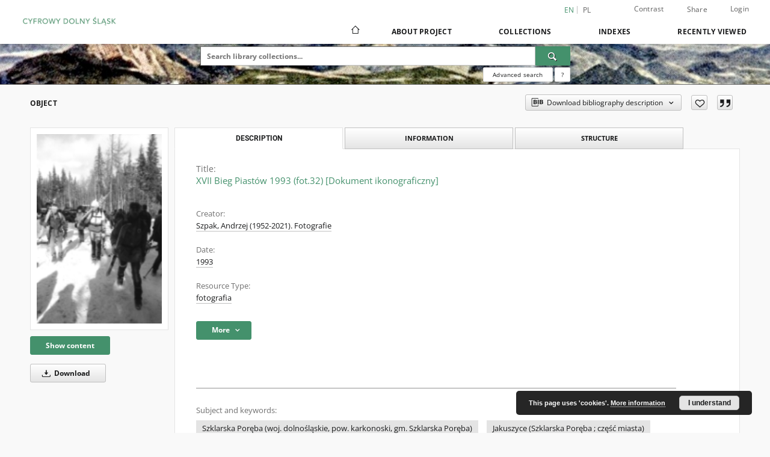

--- FILE ---
content_type: text/html;charset=utf-8
request_url: https://jbc.jelenia-gora.pl/dlibra/publication/29475/edition/27495/xvii-bieg-piastow-1993-fot-32-dokument-ikonograficzny-szpak-andrzej-1952-2021-fotografie?language=en
body_size: 980347
content:
<!doctype html>
<html lang="en">
	<head>
		<script src="https://jbc.jelenia-gora.pl/style/dlibra/default/js/script-jquery.min.js"></script>

		


<meta charset="utf-8">
<meta http-equiv="X-UA-Compatible" content="IE=edge">
<meta name="viewport" content="width=device-width, initial-scale=1">


<title>XVII Bieg Piast&oacute;w 1993 (fot.32) [Dokument ikonograficzny] - Digital Lower Silesia</title>
<meta name="Description" content="Fot. cz.-b." />

<meta property="og:url"                content="https://jbc.jelenia-gora.pl/dlibra/publication/29475/edition/27495/xvii-bieg-piastow-1993-fot-32-dokument-ikonograficzny-szpak-andrzej-1952-2021-fotografie?language=en" />
<meta property="og:type"               content="Object" />
<meta property="og:title"              content="XVII Bieg Piast&oacute;w 1993 (fot.32) [Dokument ikonograficzny] - Digital Lower Silesia" />
<meta property="og:description"        content="Fot. cz.-b." />
<meta property="og:image"              content="https://jbc.jelenia-gora.pl/image/edition/thumbnail:docmetadata/27495" />

<link rel="icon" type="image/png" href="https://jbc.jelenia-gora.pl/style/common/img/icons/favicon.png" sizes="16x16" media="(prefers-color-scheme: light)"> 
<link rel="icon" type="image/png" href="https://jbc.jelenia-gora.pl/style/common/img/icons/favicon-dark.png" sizes="16x16" media="(prefers-color-scheme: dark)"> 
<link rel="apple-touch-icon" href="https://jbc.jelenia-gora.pl/style/common/img/icons/apple-touch-icon.png">

<link rel="canonical" href="https://jbc.jelenia-gora.pl/dlibra/publication/29475/edition/27495?language=en" />

<link rel="stylesheet" href="https://jbc.jelenia-gora.pl/style/dlibra/default/css/libs.css?20241127155736">
<link rel="stylesheet" href="https://jbc.jelenia-gora.pl/style/dlibra/default/css/main.css?20241127155736">
<link rel="stylesheet" href="https://jbc.jelenia-gora.pl/style/dlibra/default/css/colors.css?20241127155736">
<link rel="stylesheet" href="https://jbc.jelenia-gora.pl/style/dlibra/default/css/custom.css?20241127155736">


	    <link rel="search"  type="application/opensearchdescription+xml" href="https://jbc.jelenia-gora.pl/CDŚ_en.xml"  title="CDŚ" />

										<link rel="meta" type="application/rdf+xml" href="https://jbc.jelenia-gora.pl/dlibra/rdf.xml?type=e&amp;id=27495"/>
	
	<link rel="schema.DC" href="http://purl.org/dc/elements/1.1/" />
	<!--type is "document" for import all tags into zotero-->
	<meta name="DC.type" content="document" />
	<meta name="DC.identifier" content="https://jbc.jelenia-gora.pl/publication/29475" />
	
						<meta name="DC.date" content="1993" />
								<meta name="DC.coverage" content="1993" />
											<meta name="DC.creator" content="Szpak, Andrzej (1952-2021). Fotografie" />
								<meta name="DC.subject" content="Szklarska Poręba (woj. dolnośląskie, pow. karkonoski, gm. Szklarska Poręba)" />
					<meta name="DC.subject" content="Jakuszyce (Szklarska Poręba ; część miasta)" />
					<meta name="DC.subject" content="Bieg Piast&oacute;w (17 ; 1993 ; Szklarska Poręba - Jakuszyce)" />
					<meta name="DC.subject" content="Narciarstwo klasyczne" />
					<meta name="DC.subject" content="Sporty zimowe" />
					<meta name="DC.subject" content="Biegi narciarskie" />
					<meta name="DC.subject" content="Sport" />
					<meta name="DC.subject" content="Zima" />
					<meta name="DC.subject" content="Szpak, Andrzej (1952-2021)" />
					<meta name="DC.subject" content="1989-2000" />
					<meta name="DC.subject" content="1901-2000" />
								<meta name="DC.rights" content="Prawa zastrzeżone &ndash; dostęp nieograniczony" />
					<meta name="DC.rights" content="Książnica Karkonoska - Licencja" />
					<meta name="DC.rights" content="Andrzej Szpak" />
								<meta name="DC.format" content="image/jpeg" />
								<meta name="DC.description" content="Fot. cz.-b." />
					<meta name="DC.description" content="negatyw 35 mm" />
					<meta name="DC.description" content="Jelenia G&oacute;ra" />
								<meta name="DC.publisher" content="nakład autora" />
								<meta name="DC.source" content="Kolekcja fotografii Andrzeja Szpaka" />
					<meta name="DC.source" content="Książnica Karkonoska" />
					<meta name="DC.source" content="Książnica Karkonoska" />
								<meta name="DC.issued" content="1993" />
								<meta name="DC.type" content="fotografia" />
								<meta name="DC.title" content="XVII Bieg Piast&oacute;w 1993 (fot.32) [Dokument ikonograficzny]" />
								<meta name="DC.relation" content="Bieg Piast&oacute;w" />
					<meta name="DC.relation" content="oai:jbc.jelenia-gora.pl:publication:29475" />
			
										<meta name="citation_title" content="XVII Bieg Piast&oacute;w 1993 (fot.32) [Dokument ikonograficzny]" />
				<meta name="citation_author" content="Szpak, Andrzej (1952-2021). Fotografie" />
						<meta name="citation_online_date" content="2018/02/13" />
		
							
<!-- Google Analytics -->
<script>
(function(i,s,o,g,r,a,m){i['GoogleAnalyticsObject']=r;i[r]=i[r]||function(){
(i[r].q=i[r].q||[]).push(arguments)},i[r].l=1*new Date();a=s.createElement(o),
m=s.getElementsByTagName(o)[0];a.async=1;a.src=g;m.parentNode.insertBefore(a,m)
})(window,document,'script','https://www.google-analytics.com/analytics.js','ga');

ga('create', 'UA-27246768-1', 'auto');
ga('send', 'pageview');
</script>
<!-- End Google Analytics -->

			
				</head>

	<body class="">

		
		<div class="container--main">

			<header class="header--main" tabindex="-1">

  <ul class="skip-links list-unstyled">
    <li><a href="#navigationTop" class="inner" tabindex="0">Skip to main menu</a></li>
        <li><a href="#search-form" class="inner" tabindex="0">Skip to search engine</a></li>
        <li><a href="#main-content" class="inner" tabindex="0">Skip to content</a></li>
    <li><a href="#footer" tabindex="0">Skip to footer</a></li>
  </ul>

      
            
  
  <div class="container--full">
    <nav class="header--top" id="navigationTop">
      <button class="header__menu-toggle navbar-toggle collapsed visible-xs visible-sm" type="button" data-toggle="collapse" data-target="#navbar-collapse" aria-expanded="false" aria-label="Menu">
        <span class="dlibra-icon-menu"></span>
      </button>
      <ul class="header__list hidden-sm hidden-xs">
									      <li class="header__list-item header__list-item--languages hidden-xs hidden-sm">
      <a class="header__list__link header__list__link--language active" href="/" aria-label="English">
          en
      </a>
                                      <a class="header__list__link header__list__link--language" href="https://jbc.jelenia-gora.pl/dlibra/publication/29475/edition/27495/xvii-bieg-piastow-1993-fot-32-dokument-ikonograficzny-szpak-andrzej-1952-2021-fotografie?language=pl" aria-label="polski">pl</a>
                  </li>
      <li class="header__languages-item visible-xs visible-sm">
              <a href="https://jbc.jelenia-gora.pl/dlibra/publication/29475/edition/27495/xvii-bieg-piastow-1993-fot-32-dokument-ikonograficzny-szpak-andrzej-1952-2021-fotografie?language=en" class="header__languages__link active">en</a>
              <a href="https://jbc.jelenia-gora.pl/dlibra/publication/29475/edition/27495/xvii-bieg-piastow-1993-fot-32-dokument-ikonograficzny-szpak-andrzej-1952-2021-fotografie?language=pl" class="header__languages__link ">pl</a>
          </li>
  
				        <li class="header__list-item">
          <button class="header__list__link contrast__link" data-contrast="false">
            <span class="dlibra-icon-contrast"></span>
            Contrast
          </button>
        </li>

        <li class="header__list-item">
          <div class="a2a--header">
            <div class="a2a_kit a2a_kit_size_32 a2a_default_style" data-a2a-url="https://jbc.jelenia-gora.pl/dlibra/publication/29475/edition/27495/xvii-bieg-piastow-1993-fot-32-dokument-ikonograficzny-szpak-andrzej-1952-2021-fotografie?language=en">
              <a class="a2a_dd header__list__link" href="https://www.addtoany.com/share">Share</a>
            </div>
            <script>
               var a2a_config = a2a_config || {};
               a2a_config.onclick = 1;
               a2a_config.locale = "en";
               a2a_config.color_main = "D7E5ED";
               a2a_config.color_border = "9D9D9D";
               a2a_config.color_link_text = "333333";
               a2a_config.color_link_text_hover = "333333";
               a2a_config.color_bg = "d9d9d9";
               a2a_config.icon_color = "#767676";
							 a2a_config.num_services = 6;
							 a2a_config.prioritize = ["facebook", "wykop", "twitter", "pinterest", "email", "gmail"];
            </script>
            <script async src="//static.addtoany.com/menu/page.js"></script>
          </div>
        </li>
        <li class="header__list-item">
                      <a href="https://jbc.jelenia-gora.pl/dlibra/login?refUrl=[base64]" class="header__list__link" >
              Login
            </a>
                  </li>
      </ul>
    </nav>
  </div>
  <div class="navbar menu--desktop" role="navigation">
    <div class="container--full">
      <div class="menu__header">
        <a class="menu__logo" href="https://jbc.jelenia-gora.pl" tabindex="0">
          <img src="https://jbc.jelenia-gora.pl/style/dlibra/default/img/custom-images/logo.png
" title="Digital Lower Silesia" alt="Digital Lower Silesia"/>
        </a>
      </div>
      <div class="menu__collapse js-menu" id="navbar-collapse">
					<div class="menu__back__container visible-xs visible-sm js-back-container">
					</div>
          <button class="header__menu-toggle--inner navbar-toggle collapsed visible-xs visible-sm js-close" type="button" data-toggle="collapse" data-target="#navbar-collapse" aria-expanded="false" aria-label="Close menu"></button>
          <ul class="header__languages visible-xs visible-sm">
                                <li class="header__list-item header__list-item--languages hidden-xs hidden-sm">
      <a class="header__list__link header__list__link--language active" href="/" aria-label="English">
          en
      </a>
                                      <a class="header__list__link header__list__link--language" href="https://jbc.jelenia-gora.pl/dlibra/publication/29475/edition/27495/xvii-bieg-piastow-1993-fot-32-dokument-ikonograficzny-szpak-andrzej-1952-2021-fotografie?language=pl" aria-label="polski">pl</a>
                  </li>
      <li class="header__languages-item visible-xs visible-sm">
              <a href="https://jbc.jelenia-gora.pl/dlibra/publication/29475/edition/27495/xvii-bieg-piastow-1993-fot-32-dokument-ikonograficzny-szpak-andrzej-1952-2021-fotografie?language=en" class="header__languages__link active">en</a>
              <a href="https://jbc.jelenia-gora.pl/dlibra/publication/29475/edition/27495/xvii-bieg-piastow-1993-fot-32-dokument-ikonograficzny-szpak-andrzej-1952-2021-fotografie?language=pl" class="header__languages__link ">pl</a>
          </li>
  
                      </ul>
          <div class="header__user visible-xs visible-sm">
                          <a href="https://jbc.jelenia-gora.pl/dlibra/login" class="header__user__link pull-left">
                Login
              </a>
							<a href="" class="header__user__link contrast__link" data-contrast="false">
								<span class="dlibra-icon-contrast"></span>
								Contrast
							</a>
              <div class="a2a--header header__user__a2a">
		            <div class="a2a_kit a2a_kit_size_32 a2a_default_style">
		              <a class="a2a_dd header__user__link" href="https://www.addtoany.com/share">Share</a>
		            </div>
		            <script>
		               var a2a_config = a2a_config || {};
		               a2a_config.onclick = 1;
		               a2a_config.locale = "en";
									 a2a_config.num_services = 6;
									 a2a_config.prioritize = ["facebook", "wykop", "twitter", "pinterest", "email", "gmail"];
		            </script>
		            <script async src="//static.addtoany.com/menu/page.js"></script>
		          </div>
                      </div>
          <button class="menu__back hidden js-back">
            <span class="dlibra-icon-chevron-left"></span>
            Back
          </button>
          <ul class="menu__nav nav">
            <li class=" hidden-xs hidden-sm">
                            <a href="https://jbc.jelenia-gora.pl" class="home" aria-label="Main page">
                <span class="dlibra-icon-home"></span>
              </a>
            </li>
                           	
						<li>
				<a href="#" class="dropdown-toggle hidden-xs hidden-sm js-section-text" data-toggle="dropdown" data-js-section>
					About Project
				</a>
				<a href="#" class="dropdown-toggle visible-xs visible-sm js-section-text" data-toggle="dropdown" data-js-section tabindex="-1">
					About Project
				</a>
								<button class="dlibra-icon-chevron-right visible-xs visible-sm dropdown-toggle dropdown-icon" title="Show/hide objects list" aria-label="Show/hide objects list"></button>
					<ul class="dropdown-menu pull-right">

		<li class="visible-xs header__current js-current">
			<span class="dlibra-icon-chevron-right"></span>
		</li>
									<li>
										<a href="https://jbc.jelenia-gora.pl/dlibra/text?id=library-desc" class="menu__nav--no-dropdown">
							Project description
									</a>
				</li>
												<li>
										<a href="https://jbc.jelenia-gora.pl/dlibra/text?id=participants" class="menu__nav--no-dropdown">
							Project Participants
									</a>
				</li>
												<li>
										<a href="https://jbc.jelenia-gora.pl/dlibra/text?id=tech-info" class="menu__nav--no-dropdown">
							Technical information
									</a>
				</li>
												<li>
																					<a href="https://jbc.jelenia-gora.pl/dlibra/contact" class="menu__nav--no-dropdown">
							Contact
														</a>
				</li>
												<li>
										<a href="https://jbc.jelenia-gora.pl/dlibra/text?id=faq" class="menu__nav--no-dropdown">
							Frequently asked questions
									</a>
				</li>
						</ul>
				</li>
			



                           
  <li class="">
    <a href="#" class="dropdown-toggle hidden-xs hidden-sm js-section-text" data-toggle="dropdown"  data-js-section>
      Collections
    </a>
    <a href="#" class="dropdown-toggle visible-xs visible-sm js-section-text" data-toggle="dropdown"  data-js-section tabindex="-1">
      Collections
    </a>
	    <button class="dlibra-icon-chevron-right visible-xs visible-sm dropdown-toggle dropdown-icon" title="Show/hide objects list" aria-label="Show/hide objects list"></button>
    <ul class="dropdown-menu pull-right">
      <li class="visible-xs visible-sm header__current js-current">
        <span class="dlibra-icon-chevron-right"></span>
      </li>
            	
            	<li>
				<button class="dlibra-icon-circle-plus hidden-xs hidden-sm dropdown-toggle dropdown-icon" title="Show/hide objects list" aria-label="Show/hide objects list">
		</button><a href="https://jbc.jelenia-gora.pl/dlibra/collectiondescription/1759" class="js-section-text">
			Książnica Karkonoska
		</a>
		<button class="dlibra-icon-chevron-right visible-xs visible-sm dropdown-toggle dropdown-icon" title="Show/hide objects list" aria-label="Show/hide objects list"></button>
		<ul class="dropdown-menu">
			<li class="visible-xs visible-sm header__current js-current">
				<span class="dlibra-icon-chevron-right"></span>
			</li>
							<li>
				<button class="dlibra-icon-circle-plus hidden-xs hidden-sm dropdown-toggle dropdown-icon" title="Show/hide objects list" aria-label="Show/hide objects list">
		</button><a href="https://jbc.jelenia-gora.pl/dlibra/collectiondescription/1760" class="js-section-text">
			Festiwal Kryminału w Książnicy Karkonoskiej
		</a>
		<button class="dlibra-icon-chevron-right visible-xs visible-sm dropdown-toggle dropdown-icon" title="Show/hide objects list" aria-label="Show/hide objects list"></button>
		<ul class="dropdown-menu">
			<li class="visible-xs visible-sm header__current js-current">
				<span class="dlibra-icon-chevron-right"></span>
			</li>
							<li>
				<a href="https://jbc.jelenia-gora.pl/dlibra/collectiondescription/1771" class="menu__nav--no-dropdown">
			Festiwal Kryminału 2025
		</a>
	</li>
							<li>
				<a href="https://jbc.jelenia-gora.pl/dlibra/collectiondescription/1770" class="menu__nav--no-dropdown">
			Warsztaty, wykłady i inne
		</a>
	</li>
							<li>
				<a href="https://jbc.jelenia-gora.pl/dlibra/collectiondescription/1763" class="menu__nav--no-dropdown">
			Spotkanie autorskie ze Sławkiem Gortychem
		</a>
	</li>
							<li>
				<a href="https://jbc.jelenia-gora.pl/dlibra/collectiondescription/1764" class="menu__nav--no-dropdown">
			Spotkanie autorskie z Mieczysławem Gorzką
		</a>
	</li>
							<li>
				<a href="https://jbc.jelenia-gora.pl/dlibra/collectiondescription/1765" class="menu__nav--no-dropdown">
			Spotkanie autorskie z Mają Wesołowską
		</a>
	</li>
							<li>
				<a href="https://jbc.jelenia-gora.pl/dlibra/collectiondescription/1766" class="menu__nav--no-dropdown">
			Spotkanie autorskie z Michałem Śmielakiem
		</a>
	</li>
							<li>
				<a href="https://jbc.jelenia-gora.pl/dlibra/collectiondescription/1767" class="menu__nav--no-dropdown">
			Spotkanie autorskie z Jarosławem Szczyżowskim i Mariuszem Gładzikiem
		</a>
	</li>
							<li>
				<a href="https://jbc.jelenia-gora.pl/dlibra/collectiondescription/1768" class="menu__nav--no-dropdown">
			Spotkanie autorskie z Marcelem Mossem
		</a>
	</li>
							<li>
				<a href="https://jbc.jelenia-gora.pl/dlibra/collectiondescription/1769" class="menu__nav--no-dropdown">
			Spotkanie autorskie z Katarzyną Wolwowicz
		</a>
	</li>
					</ul>
	</li>
							<li>
				<a href="https://jbc.jelenia-gora.pl/dlibra/collectiondescription/1772" class="menu__nav--no-dropdown">
			Wydawnictwa
		</a>
	</li>
					</ul>
	</li>
            	<li>
				<button class="dlibra-icon-circle-plus hidden-xs hidden-sm dropdown-toggle dropdown-icon" title="Show/hide objects list" aria-label="Show/hide objects list">
		</button><a href="https://jbc.jelenia-gora.pl/dlibra/collectiondescription/473" class="js-section-text">
			Library
		</a>
		<button class="dlibra-icon-chevron-right visible-xs visible-sm dropdown-toggle dropdown-icon" title="Show/hide objects list" aria-label="Show/hide objects list"></button>
		<ul class="dropdown-menu">
			<li class="visible-xs visible-sm header__current js-current">
				<span class="dlibra-icon-chevron-right"></span>
			</li>
							<li>
				<button class="dlibra-icon-circle-plus hidden-xs hidden-sm dropdown-toggle dropdown-icon" title="Show/hide objects list" aria-label="Show/hide objects list">
		</button><a href="https://jbc.jelenia-gora.pl/dlibra/collectiondescription/153" class="js-section-text">
			01. Jelenia Góra Digital Library
		</a>
		<button class="dlibra-icon-chevron-right visible-xs visible-sm dropdown-toggle dropdown-icon" title="Show/hide objects list" aria-label="Show/hide objects list"></button>
		<ul class="dropdown-menu">
			<li class="visible-xs visible-sm header__current js-current">
				<span class="dlibra-icon-chevron-right"></span>
			</li>
							<li>
				<a href="https://jbc.jelenia-gora.pl/dlibra/collectiondescription/930" class="menu__nav--no-dropdown">
			Na miejscu
		</a>
	</li>
					</ul>
	</li>
							<li>
				<a href="https://jbc.jelenia-gora.pl/dlibra/collectiondescription/152" class="menu__nav--no-dropdown">
			02. Wroclaw Digital Library
		</a>
	</li>
							<li>
				<a href="https://jbc.jelenia-gora.pl/dlibra/collectiondescription/310" class="menu__nav--no-dropdown">
			03. Zgorzelec Digital Library
		</a>
	</li>
							<li>
				<a href="https://jbc.jelenia-gora.pl/dlibra/collectiondescription/321" class="menu__nav--no-dropdown">
			04. Świebodzice Digital Library
		</a>
	</li>
							<li>
				<a href="https://jbc.jelenia-gora.pl/dlibra/collectiondescription/329" class="menu__nav--no-dropdown">
			05. Oława Digital Library 
		</a>
	</li>
							<li>
				<a href="https://jbc.jelenia-gora.pl/dlibra/collectiondescription/345" class="menu__nav--no-dropdown">
			06. Oleśnicka Biblioteka Cyfrowa
		</a>
	</li>
							<li>
				<a href="https://jbc.jelenia-gora.pl/dlibra/collectiondescription/397" class="menu__nav--no-dropdown">
			07. Noworudzka Biblioteka Cyfrowa
		</a>
	</li>
							<li>
				<a href="https://jbc.jelenia-gora.pl/dlibra/collectiondescription/471" class="menu__nav--no-dropdown">
			08. Jaworska Biblioteka Cyfrowa
		</a>
	</li>
							<li>
				<a href="https://jbc.jelenia-gora.pl/dlibra/collectiondescription/479" class="menu__nav--no-dropdown">
			09. Wałbrzyska Biblioteka Cyfrowa
		</a>
	</li>
							<li>
				<a href="https://jbc.jelenia-gora.pl/dlibra/collectiondescription/520" class="menu__nav--no-dropdown">
			10. Świdnicka Biblioteka Cyfrowa
		</a>
	</li>
							<li>
				<a href="https://jbc.jelenia-gora.pl/dlibra/collectiondescription/549" class="menu__nav--no-dropdown">
			11. Sycowska Biblioteka Cyfrowa
		</a>
	</li>
							<li>
				<a href="https://jbc.jelenia-gora.pl/dlibra/collectiondescription/598" class="menu__nav--no-dropdown">
			12. Bolesławiec Digital Library
		</a>
	</li>
							<li>
				<button class="dlibra-icon-circle-plus hidden-xs hidden-sm dropdown-toggle dropdown-icon" title="Show/hide objects list" aria-label="Show/hide objects list">
		</button><a href="https://jbc.jelenia-gora.pl/dlibra/collectiondescription/636" class="js-section-text">
			13. Kłodzka Biblioteka Cyfrowa
		</a>
		<button class="dlibra-icon-chevron-right visible-xs visible-sm dropdown-toggle dropdown-icon" title="Show/hide objects list" aria-label="Show/hide objects list"></button>
		<ul class="dropdown-menu">
			<li class="visible-xs visible-sm header__current js-current">
				<span class="dlibra-icon-chevron-right"></span>
			</li>
							<li>
				<a href="https://jbc.jelenia-gora.pl/dlibra/collectiondescription/835" class="menu__nav--no-dropdown">
			Projekt KULTURA+
		</a>
	</li>
					</ul>
	</li>
							<li>
				<a href="https://jbc.jelenia-gora.pl/dlibra/collectiondescription/701" class="menu__nav--no-dropdown">
			14. Biblioteka Cyfrowa Fundacji ROJT
		</a>
	</li>
							<li>
				<a href="https://jbc.jelenia-gora.pl/dlibra/collectiondescription/779" class="menu__nav--no-dropdown">
			15. Bielawa Digital Library
		</a>
	</li>
							<li>
				<a href="https://jbc.jelenia-gora.pl/dlibra/collectiondescription/787" class="menu__nav--no-dropdown">
			16. Gryfowska Biblioteka Cyfrowa
		</a>
	</li>
							<li>
				<button class="dlibra-icon-circle-plus hidden-xs hidden-sm dropdown-toggle dropdown-icon" title="Show/hide objects list" aria-label="Show/hide objects list">
		</button><a href="https://jbc.jelenia-gora.pl/dlibra/collectiondescription/825" class="js-section-text">
			Stowarzyszenie na Rzecz Promocji Dolnego Śląska
		</a>
		<button class="dlibra-icon-chevron-right visible-xs visible-sm dropdown-toggle dropdown-icon" title="Show/hide objects list" aria-label="Show/hide objects list"></button>
		<ul class="dropdown-menu">
			<li class="visible-xs visible-sm header__current js-current">
				<span class="dlibra-icon-chevron-right"></span>
			</li>
							<li>
				<a href="https://jbc.jelenia-gora.pl/dlibra/collectiondescription/826" class="menu__nav--no-dropdown">
			Dolny Śląsk wczoraj i dziś
		</a>
	</li>
							<li>
				<a href="https://jbc.jelenia-gora.pl/dlibra/collectiondescription/827" class="menu__nav--no-dropdown">
			Dolnośląski Klucz Sukcesu
		</a>
	</li>
					</ul>
	</li>
							<li>
				<a href="https://jbc.jelenia-gora.pl/dlibra/collectiondescription/932" class="menu__nav--no-dropdown">
			18. Lubańska Biblioteka Cyfrowa
		</a>
	</li>
							<li>
				<a href="https://jbc.jelenia-gora.pl/dlibra/collectiondescription/939" class="menu__nav--no-dropdown">
			19. Lwówecka Biblioteka Cyfrowa
		</a>
	</li>
							<li>
				<a href="https://jbc.jelenia-gora.pl/dlibra/collectiondescription/997" class="menu__nav--no-dropdown">
			20. Obornicka Digital Library
		</a>
	</li>
							<li>
				<a href="https://jbc.jelenia-gora.pl/dlibra/collectiondescription/1013" class="menu__nav--no-dropdown">
			21. Dzierżoniowska Biblioteka Cyfrowa
		</a>
	</li>
							<li>
				<a href="https://jbc.jelenia-gora.pl/dlibra/collectiondescription/1108" class="menu__nav--no-dropdown">
			22. Wołowska Biblioteka Cyfrowa
		</a>
	</li>
							<li>
				<a href="https://jbc.jelenia-gora.pl/dlibra/collectiondescription/1109" class="menu__nav--no-dropdown">
			23. Stowarzyszenie Aglomeracja Wrocławska
		</a>
	</li>
							<li>
				<a href="https://jbc.jelenia-gora.pl/dlibra/collectiondescription/1114" class="menu__nav--no-dropdown">
			24. Nationale Heritage Board of Poland
		</a>
	</li>
							<li>
				<a href="https://jbc.jelenia-gora.pl/dlibra/collectiondescription/1506" class="menu__nav--no-dropdown">
			25. Stowarzyszenie Muzeum Ziemi Niemczańskiej
		</a>
	</li>
							<li>
				<a href="https://jbc.jelenia-gora.pl/dlibra/collectiondescription/1534" class="menu__nav--no-dropdown">
			26. Polkowicka Biblioteka Cyfrowa
		</a>
	</li>
							<li>
				<a href="https://jbc.jelenia-gora.pl/dlibra/collectiondescription/1654" class="menu__nav--no-dropdown">
			27. Szklarska Poręba Cyfrowe Archiwum Społeczne
		</a>
	</li>
					</ul>
	</li>
            	<li>
				<button class="dlibra-icon-circle-plus hidden-xs hidden-sm dropdown-toggle dropdown-icon" title="Show/hide objects list" aria-label="Show/hide objects list">
		</button><a href="https://jbc.jelenia-gora.pl/dlibra/collectiondescription/1266" class="js-section-text">
			Projects
		</a>
		<button class="dlibra-icon-chevron-right visible-xs visible-sm dropdown-toggle dropdown-icon" title="Show/hide objects list" aria-label="Show/hide objects list"></button>
		<ul class="dropdown-menu">
			<li class="visible-xs visible-sm header__current js-current">
				<span class="dlibra-icon-chevron-right"></span>
			</li>
							<li>
				<a href="https://jbc.jelenia-gora.pl/dlibra/collectiondescription/1267" class="menu__nav--no-dropdown">
			Cyfrowa pamięć miasta Jeleniej Góry i Kotliny Jeleniogórskiej
		</a>
	</li>
							<li>
				<button class="dlibra-icon-circle-plus hidden-xs hidden-sm dropdown-toggle dropdown-icon" title="Show/hide objects list" aria-label="Show/hide objects list">
		</button><a href="https://jbc.jelenia-gora.pl/dlibra/collectiondescription/973" class="js-section-text">
			Culture
		</a>
		<button class="dlibra-icon-chevron-right visible-xs visible-sm dropdown-toggle dropdown-icon" title="Show/hide objects list" aria-label="Show/hide objects list"></button>
		<ul class="dropdown-menu">
			<li class="visible-xs visible-sm header__current js-current">
				<span class="dlibra-icon-chevron-right"></span>
			</li>
							<li>
				<a href="https://jbc.jelenia-gora.pl/dlibra/collectiondescription/974" class="menu__nav--no-dropdown">
			Biuro Wystaw Artystycznych
		</a>
	</li>
							<li>
				<a href="https://jbc.jelenia-gora.pl/dlibra/collectiondescription/1009" class="menu__nav--no-dropdown">
			Jeleniogórskie Centrum Kultury
		</a>
	</li>
							<li>
				<a href="https://jbc.jelenia-gora.pl/dlibra/collectiondescription/992" class="menu__nav--no-dropdown">
			Książnica Karkonoska
		</a>
	</li>
							<li>
				<a href="https://jbc.jelenia-gora.pl/dlibra/collectiondescription/1655" class="menu__nav--no-dropdown">
			Miejski Ośrodek Kultury, Sportu i Aktywności Lokalnej w Szklarskiej Porębie
		</a>
	</li>
							<li>
				<a href="https://jbc.jelenia-gora.pl/dlibra/collectiondescription/1620" class="menu__nav--no-dropdown">
			Osiedlowy Dom Kultury Zabobrze
		</a>
	</li>
							<li>
				<a href="https://jbc.jelenia-gora.pl/dlibra/collectiondescription/975" class="menu__nav--no-dropdown">
			Teatr im. Cypriana Kamila Norwida
		</a>
	</li>
							<li>
				<a href="https://jbc.jelenia-gora.pl/dlibra/collectiondescription/976" class="menu__nav--no-dropdown">
			Zdrojowy Teatr Animacji
		</a>
	</li>
					</ul>
	</li>
							<li>
				<a href="https://jbc.jelenia-gora.pl/dlibra/collectiondescription/571" class="menu__nav--no-dropdown">
			e-Pogranicze
		</a>
	</li>
					</ul>
	</li>
            	<li>
				<button class="dlibra-icon-circle-plus hidden-xs hidden-sm dropdown-toggle dropdown-icon" title="Show/hide objects list" aria-label="Show/hide objects list">
		</button><a href="https://jbc.jelenia-gora.pl/dlibra/collectiondescription/848" class="js-section-text">
			Partners JBC
		</a>
		<button class="dlibra-icon-chevron-right visible-xs visible-sm dropdown-toggle dropdown-icon" title="Show/hide objects list" aria-label="Show/hide objects list"></button>
		<ul class="dropdown-menu">
			<li class="visible-xs visible-sm header__current js-current">
				<span class="dlibra-icon-chevron-right"></span>
			</li>
							<li>
				<a href="https://jbc.jelenia-gora.pl/dlibra/collectiondescription/856" class="menu__nav--no-dropdown">
			Archiwum Państwowe we Wrocławiu. Oddział w Jeleniej Górze
		</a>
	</li>
							<li>
				<a href="https://jbc.jelenia-gora.pl/dlibra/collectiondescription/881" class="menu__nav--no-dropdown">
			Dolnośląskie Parki Krajobrazowe
		</a>
	</li>
							<li>
				<a href="https://jbc.jelenia-gora.pl/dlibra/collectiondescription/852" class="menu__nav--no-dropdown">
			Jeleniogórskie Centrum Kultury
		</a>
	</li>
							<li>
				<a href="https://jbc.jelenia-gora.pl/dlibra/collectiondescription/1180" class="menu__nav--no-dropdown">
			Jeleniogórskie Towarzystwo Fotograficzne
		</a>
	</li>
							<li>
				<a href="https://jbc.jelenia-gora.pl/dlibra/collectiondescription/853" class="menu__nav--no-dropdown">
			Karkonoska Agencja Rozwoju Regionalnego
		</a>
	</li>
							<li>
				<a href="https://jbc.jelenia-gora.pl/dlibra/collectiondescription/860" class="menu__nav--no-dropdown">
			Karkonoski Sejmik Osób Niepełnosprawnych
		</a>
	</li>
							<li>
				<a href="https://jbc.jelenia-gora.pl/dlibra/collectiondescription/857" class="menu__nav--no-dropdown">
			Miasto Jelenia Góra
		</a>
	</li>
							<li>
				<button class="dlibra-icon-circle-plus hidden-xs hidden-sm dropdown-toggle dropdown-icon" title="Show/hide objects list" aria-label="Show/hide objects list">
		</button><a href="https://jbc.jelenia-gora.pl/dlibra/collectiondescription/855" class="js-section-text">
			Muzeum Karkonoskie
		</a>
		<button class="dlibra-icon-chevron-right visible-xs visible-sm dropdown-toggle dropdown-icon" title="Show/hide objects list" aria-label="Show/hide objects list"></button>
		<ul class="dropdown-menu">
			<li class="visible-xs visible-sm header__current js-current">
				<span class="dlibra-icon-chevron-right"></span>
			</li>
							<li>
				<a href="https://jbc.jelenia-gora.pl/dlibra/collectiondescription/1165" class="menu__nav--no-dropdown">
			Dom Carla i Gerharda Hauptmannów
		</a>
	</li>
					</ul>
	</li>
							<li>
				<a href="https://jbc.jelenia-gora.pl/dlibra/collectiondescription/854" class="menu__nav--no-dropdown">
			Muzeum Miejskie "Dom Gerharta Hauptmanna"
		</a>
	</li>
							<li>
				<a href="https://jbc.jelenia-gora.pl/dlibra/collectiondescription/1653" class="menu__nav--no-dropdown">
			Muzeum Przyrodnicze w Jeleniej Górze
		</a>
	</li>
							<li>
				<a href="https://jbc.jelenia-gora.pl/dlibra/collectiondescription/859" class="menu__nav--no-dropdown">
			Muzeum Sportu i Turystyki Karpacz
		</a>
	</li>
							<li>
				<a href="https://jbc.jelenia-gora.pl/dlibra/collectiondescription/861" class="menu__nav--no-dropdown">
			Oddział PTTK Sudety Zachodnie
		</a>
	</li>
							<li>
				<a href="https://jbc.jelenia-gora.pl/dlibra/collectiondescription/1619" class="menu__nav--no-dropdown">
			Osiedlowy Dom Kultury
		</a>
	</li>
							<li>
				<a href="https://jbc.jelenia-gora.pl/dlibra/collectiondescription/1754" class="menu__nav--no-dropdown">
			Parafia Ewangelicko- Augsburska w Jeleniej Górze– Cieplicach
		</a>
	</li>
							<li>
				<a href="https://jbc.jelenia-gora.pl/dlibra/collectiondescription/849" class="menu__nav--no-dropdown">
			Stowarzyszenie Gmin Polskich Euroregionu Nysa
		</a>
	</li>
							<li>
				<a href="https://jbc.jelenia-gora.pl/dlibra/collectiondescription/1033" class="menu__nav--no-dropdown">
			Sudecki Klub Wysokogórski
		</a>
	</li>
							<li>
				<a href="https://jbc.jelenia-gora.pl/dlibra/collectiondescription/850" class="menu__nav--no-dropdown">
			Teatr im. Cypriana Norwida Jelenia Góra
		</a>
	</li>
							<li>
				<a href="https://jbc.jelenia-gora.pl/dlibra/collectiondescription/851" class="menu__nav--no-dropdown">
			Towarzystwo Przyjaciół Jeleniej Góry
		</a>
	</li>
					</ul>
	</li>
            	<li>
				<button class="dlibra-icon-circle-plus hidden-xs hidden-sm dropdown-toggle dropdown-icon" title="Show/hide objects list" aria-label="Show/hide objects list">
		</button><a href="https://jbc.jelenia-gora.pl/dlibra/collectiondescription/84" class="js-section-text">
			• Archives
		</a>
		<button class="dlibra-icon-chevron-right visible-xs visible-sm dropdown-toggle dropdown-icon" title="Show/hide objects list" aria-label="Show/hide objects list"></button>
		<ul class="dropdown-menu">
			<li class="visible-xs visible-sm header__current js-current">
				<span class="dlibra-icon-chevron-right"></span>
			</li>
							<li>
				<button class="dlibra-icon-circle-plus hidden-xs hidden-sm dropdown-toggle dropdown-icon" title="Show/hide objects list" aria-label="Show/hide objects list">
		</button><a href="https://jbc.jelenia-gora.pl/dlibra/collectiondescription/85" class="js-section-text">
			Documents
		</a>
		<button class="dlibra-icon-chevron-right visible-xs visible-sm dropdown-toggle dropdown-icon" title="Show/hide objects list" aria-label="Show/hide objects list"></button>
		<ul class="dropdown-menu">
			<li class="visible-xs visible-sm header__current js-current">
				<span class="dlibra-icon-chevron-right"></span>
			</li>
							<li>
				<a href="https://jbc.jelenia-gora.pl/dlibra/collectiondescription/629" class="menu__nav--no-dropdown">
			Syców
		</a>
	</li>
					</ul>
	</li>
							<li>
				<a href="https://jbc.jelenia-gora.pl/dlibra/collectiondescription/320" class="menu__nav--no-dropdown">
			Maps
		</a>
	</li>
							<li>
				<a href="https://jbc.jelenia-gora.pl/dlibra/collectiondescription/743" class="menu__nav--no-dropdown">
			Funeral speeches
		</a>
	</li>
							<li>
				<a href="https://jbc.jelenia-gora.pl/dlibra/collectiondescription/1526" class="menu__nav--no-dropdown">
			Raporty
		</a>
	</li>
							<li>
				<a href="https://jbc.jelenia-gora.pl/dlibra/collectiondescription/307" class="menu__nav--no-dropdown">
			Templets
		</a>
	</li>
					</ul>
	</li>
            	<li>
				<button class="dlibra-icon-circle-plus hidden-xs hidden-sm dropdown-toggle dropdown-icon" title="Show/hide objects list" aria-label="Show/hide objects list">
		</button><a href="https://jbc.jelenia-gora.pl/dlibra/collectiondescription/33" class="js-section-text">
			• Journals
		</a>
		<button class="dlibra-icon-chevron-right visible-xs visible-sm dropdown-toggle dropdown-icon" title="Show/hide objects list" aria-label="Show/hide objects list"></button>
		<ul class="dropdown-menu">
			<li class="visible-xs visible-sm header__current js-current">
				<span class="dlibra-icon-chevron-right"></span>
			</li>
							<li>
				<button class="dlibra-icon-circle-plus hidden-xs hidden-sm dropdown-toggle dropdown-icon" title="Show/hide objects list" aria-label="Show/hide objects list">
		</button><a href="https://jbc.jelenia-gora.pl/dlibra/collectiondescription/360" class="js-section-text">
			Auto Giełda Dolnośląska
		</a>
		<button class="dlibra-icon-chevron-right visible-xs visible-sm dropdown-toggle dropdown-icon" title="Show/hide objects list" aria-label="Show/hide objects list"></button>
		<ul class="dropdown-menu">
			<li class="visible-xs visible-sm header__current js-current">
				<span class="dlibra-icon-chevron-right"></span>
			</li>
							<li>
				<a href="https://jbc.jelenia-gora.pl/dlibra/collectiondescription/361" class="menu__nav--no-dropdown">
			1992
		</a>
	</li>
							<li>
				<a href="https://jbc.jelenia-gora.pl/dlibra/collectiondescription/396" class="menu__nav--no-dropdown">
			1993
		</a>
	</li>
							<li>
				<a href="https://jbc.jelenia-gora.pl/dlibra/collectiondescription/789" class="menu__nav--no-dropdown">
			1994
		</a>
	</li>
							<li>
				<a href="https://jbc.jelenia-gora.pl/dlibra/collectiondescription/980" class="menu__nav--no-dropdown">
			1995
		</a>
	</li>
							<li>
				<a href="https://jbc.jelenia-gora.pl/dlibra/collectiondescription/981" class="menu__nav--no-dropdown">
			1996
		</a>
	</li>
							<li>
				<a href="https://jbc.jelenia-gora.pl/dlibra/collectiondescription/1012" class="menu__nav--no-dropdown">
			1997
		</a>
	</li>
							<li>
				<a href="https://jbc.jelenia-gora.pl/dlibra/collectiondescription/1023" class="menu__nav--no-dropdown">
			1998
		</a>
	</li>
							<li>
				<a href="https://jbc.jelenia-gora.pl/dlibra/collectiondescription/1025" class="menu__nav--no-dropdown">
			1999
		</a>
	</li>
							<li>
				<a href="https://jbc.jelenia-gora.pl/dlibra/collectiondescription/1091" class="menu__nav--no-dropdown">
			2000
		</a>
	</li>
							<li>
				<a href="https://jbc.jelenia-gora.pl/dlibra/collectiondescription/1092" class="menu__nav--no-dropdown">
			2001
		</a>
	</li>
							<li>
				<a href="https://jbc.jelenia-gora.pl/dlibra/collectiondescription/1107" class="menu__nav--no-dropdown">
			2002
		</a>
	</li>
							<li>
				<a href="https://jbc.jelenia-gora.pl/dlibra/collectiondescription/1167" class="menu__nav--no-dropdown">
			2003
		</a>
	</li>
							<li>
				<a href="https://jbc.jelenia-gora.pl/dlibra/collectiondescription/1217" class="menu__nav--no-dropdown">
			2004
		</a>
	</li>
							<li>
				<a href="https://jbc.jelenia-gora.pl/dlibra/collectiondescription/1272" class="menu__nav--no-dropdown">
			2005
		</a>
	</li>
							<li>
				<a href="https://jbc.jelenia-gora.pl/dlibra/collectiondescription/1308" class="menu__nav--no-dropdown">
			2006
		</a>
	</li>
							<li>
				<a href="https://jbc.jelenia-gora.pl/dlibra/collectiondescription/1376" class="menu__nav--no-dropdown">
			2007
		</a>
	</li>
							<li>
				<a href="https://jbc.jelenia-gora.pl/dlibra/collectiondescription/1413" class="menu__nav--no-dropdown">
			2008
		</a>
	</li>
							<li>
				<a href="https://jbc.jelenia-gora.pl/dlibra/collectiondescription/1426" class="menu__nav--no-dropdown">
			2009
		</a>
	</li>
							<li>
				<a href="https://jbc.jelenia-gora.pl/dlibra/collectiondescription/1579" class="menu__nav--no-dropdown">
			2010
		</a>
	</li>
							<li>
				<a href="https://jbc.jelenia-gora.pl/dlibra/collectiondescription/1613" class="menu__nav--no-dropdown">
			2011
		</a>
	</li>
							<li>
				<a href="https://jbc.jelenia-gora.pl/dlibra/collectiondescription/1628" class="menu__nav--no-dropdown">
			2012
		</a>
	</li>
							<li>
				<a href="https://jbc.jelenia-gora.pl/dlibra/collectiondescription/1637" class="menu__nav--no-dropdown">
			2013
		</a>
	</li>
							<li>
				<a href="https://jbc.jelenia-gora.pl/dlibra/collectiondescription/1651" class="menu__nav--no-dropdown">
			2014
		</a>
	</li>
							<li>
				<a href="https://jbc.jelenia-gora.pl/dlibra/collectiondescription/1665" class="menu__nav--no-dropdown">
			2015
		</a>
	</li>
							<li>
				<a href="https://jbc.jelenia-gora.pl/dlibra/collectiondescription/1700" class="menu__nav--no-dropdown">
			2016
		</a>
	</li>
							<li>
				<a href="https://jbc.jelenia-gora.pl/dlibra/collectiondescription/1701" class="menu__nav--no-dropdown">
			2017
		</a>
	</li>
							<li>
				<a href="https://jbc.jelenia-gora.pl/dlibra/collectiondescription/1702" class="menu__nav--no-dropdown">
			2018
		</a>
	</li>
					</ul>
	</li>
							<li>
				<a href="https://jbc.jelenia-gora.pl/dlibra/collectiondescription/1364" class="menu__nav--no-dropdown">
			Bezpłatny Wieczór Wrocław 24.net
		</a>
	</li>
							<li>
				<a href="https://jbc.jelenia-gora.pl/dlibra/collectiondescription/1209" class="menu__nav--no-dropdown">
			Biuletyn Dyskusyjnego Klubu Książki "Czeski čtvrtek albo inny dzień tygodnia"
		</a>
	</li>
							<li>
				<button class="dlibra-icon-circle-plus hidden-xs hidden-sm dropdown-toggle dropdown-icon" title="Show/hide objects list" aria-label="Show/hide objects list">
		</button><a href="https://jbc.jelenia-gora.pl/dlibra/collectiondescription/240" class="js-section-text">
			Biuletyn Instytutu Tertio Millennio
		</a>
		<button class="dlibra-icon-chevron-right visible-xs visible-sm dropdown-toggle dropdown-icon" title="Show/hide objects list" aria-label="Show/hide objects list"></button>
		<ul class="dropdown-menu">
			<li class="visible-xs visible-sm header__current js-current">
				<span class="dlibra-icon-chevron-right"></span>
			</li>
							<li>
				<a href="https://jbc.jelenia-gora.pl/dlibra/collectiondescription/242" class="menu__nav--no-dropdown">
			2005
		</a>
	</li>
							<li>
				<a href="https://jbc.jelenia-gora.pl/dlibra/collectiondescription/241" class="menu__nav--no-dropdown">
			2006
		</a>
	</li>
					</ul>
	</li>
							<li>
				<button class="dlibra-icon-circle-plus hidden-xs hidden-sm dropdown-toggle dropdown-icon" title="Show/hide objects list" aria-label="Show/hide objects list">
		</button><a href="https://jbc.jelenia-gora.pl/dlibra/collectiondescription/202" class="js-section-text">
			Biuletyn Jeleniogórski
		</a>
		<button class="dlibra-icon-chevron-right visible-xs visible-sm dropdown-toggle dropdown-icon" title="Show/hide objects list" aria-label="Show/hide objects list"></button>
		<ul class="dropdown-menu">
			<li class="visible-xs visible-sm header__current js-current">
				<span class="dlibra-icon-chevron-right"></span>
			</li>
							<li>
				<a href="https://jbc.jelenia-gora.pl/dlibra/collectiondescription/203" class="menu__nav--no-dropdown">
			2008
		</a>
	</li>
							<li>
				<a href="https://jbc.jelenia-gora.pl/dlibra/collectiondescription/204" class="menu__nav--no-dropdown">
			2009
		</a>
	</li>
							<li>
				<a href="https://jbc.jelenia-gora.pl/dlibra/collectiondescription/243" class="menu__nav--no-dropdown">
			2010
		</a>
	</li>
					</ul>
	</li>
							<li>
				<a href="https://jbc.jelenia-gora.pl/dlibra/collectiondescription/902" class="menu__nav--no-dropdown">
			Biuletyn Oddz. PTTK „Sudety Zachodnie"
		</a>
	</li>
							<li>
				<button class="dlibra-icon-circle-plus hidden-xs hidden-sm dropdown-toggle dropdown-icon" title="Show/hide objects list" aria-label="Show/hide objects list">
		</button><a href="https://jbc.jelenia-gora.pl/dlibra/collectiondescription/337" class="js-section-text">
			Biuletyn Służbowy DWRN
		</a>
		<button class="dlibra-icon-chevron-right visible-xs visible-sm dropdown-toggle dropdown-icon" title="Show/hide objects list" aria-label="Show/hide objects list"></button>
		<ul class="dropdown-menu">
			<li class="visible-xs visible-sm header__current js-current">
				<span class="dlibra-icon-chevron-right"></span>
			</li>
							<li>
				<a href="https://jbc.jelenia-gora.pl/dlibra/collectiondescription/338" class="menu__nav--no-dropdown">
			1947
		</a>
	</li>
							<li>
				<a href="https://jbc.jelenia-gora.pl/dlibra/collectiondescription/339" class="menu__nav--no-dropdown">
			1948
		</a>
	</li>
							<li>
				<a href="https://jbc.jelenia-gora.pl/dlibra/collectiondescription/340" class="menu__nav--no-dropdown">
			1949
		</a>
	</li>
					</ul>
	</li>
							<li>
				<button class="dlibra-icon-circle-plus hidden-xs hidden-sm dropdown-toggle dropdown-icon" title="Show/hide objects list" aria-label="Show/hide objects list">
		</button><a href="https://jbc.jelenia-gora.pl/dlibra/collectiondescription/266" class="js-section-text">
			Biuletyn Urzędowy Zarządu Miejskiego Miasta Wrocławia
		</a>
		<button class="dlibra-icon-chevron-right visible-xs visible-sm dropdown-toggle dropdown-icon" title="Show/hide objects list" aria-label="Show/hide objects list"></button>
		<ul class="dropdown-menu">
			<li class="visible-xs visible-sm header__current js-current">
				<span class="dlibra-icon-chevron-right"></span>
			</li>
							<li>
				<a href="https://jbc.jelenia-gora.pl/dlibra/collectiondescription/267" class="menu__nav--no-dropdown">
			1948
		</a>
	</li>
							<li>
				<a href="https://jbc.jelenia-gora.pl/dlibra/collectiondescription/268" class="menu__nav--no-dropdown">
			1949
		</a>
	</li>
					</ul>
	</li>
							<li>
				<button class="dlibra-icon-circle-plus hidden-xs hidden-sm dropdown-toggle dropdown-icon" title="Show/hide objects list" aria-label="Show/hide objects list">
		</button><a href="https://jbc.jelenia-gora.pl/dlibra/collectiondescription/378" class="js-section-text">
			Co Jest Grane?
		</a>
		<button class="dlibra-icon-chevron-right visible-xs visible-sm dropdown-toggle dropdown-icon" title="Show/hide objects list" aria-label="Show/hide objects list"></button>
		<ul class="dropdown-menu">
			<li class="visible-xs visible-sm header__current js-current">
				<span class="dlibra-icon-chevron-right"></span>
			</li>
							<li>
				<a href="https://jbc.jelenia-gora.pl/dlibra/collectiondescription/379" class="menu__nav--no-dropdown">
			1994
		</a>
	</li>
							<li>
				<a href="https://jbc.jelenia-gora.pl/dlibra/collectiondescription/394" class="menu__nav--no-dropdown">
			1995
		</a>
	</li>
							<li>
				<a href="https://jbc.jelenia-gora.pl/dlibra/collectiondescription/395" class="menu__nav--no-dropdown">
			1996
		</a>
	</li>
							<li>
				<a href="https://jbc.jelenia-gora.pl/dlibra/collectiondescription/451" class="menu__nav--no-dropdown">
			1997
		</a>
	</li>
							<li>
				<a href="https://jbc.jelenia-gora.pl/dlibra/collectiondescription/452" class="menu__nav--no-dropdown">
			1998
		</a>
	</li>
							<li>
				<a href="https://jbc.jelenia-gora.pl/dlibra/collectiondescription/541" class="menu__nav--no-dropdown">
			1999
		</a>
	</li>
							<li>
				<a href="https://jbc.jelenia-gora.pl/dlibra/collectiondescription/542" class="menu__nav--no-dropdown">
			2000
		</a>
	</li>
							<li>
				<a href="https://jbc.jelenia-gora.pl/dlibra/collectiondescription/543" class="menu__nav--no-dropdown">
			2001
		</a>
	</li>
							<li>
				<a href="https://jbc.jelenia-gora.pl/dlibra/collectiondescription/544" class="menu__nav--no-dropdown">
			2002
		</a>
	</li>
							<li>
				<a href="https://jbc.jelenia-gora.pl/dlibra/collectiondescription/545" class="menu__nav--no-dropdown">
			2003
		</a>
	</li>
							<li>
				<a href="https://jbc.jelenia-gora.pl/dlibra/collectiondescription/550" class="menu__nav--no-dropdown">
			2004
		</a>
	</li>
							<li>
				<a href="https://jbc.jelenia-gora.pl/dlibra/collectiondescription/630" class="menu__nav--no-dropdown">
			2005
		</a>
	</li>
							<li>
				<a href="https://jbc.jelenia-gora.pl/dlibra/collectiondescription/631" class="menu__nav--no-dropdown">
			2006
		</a>
	</li>
							<li>
				<a href="https://jbc.jelenia-gora.pl/dlibra/collectiondescription/632" class="menu__nav--no-dropdown">
			2007
		</a>
	</li>
							<li>
				<a href="https://jbc.jelenia-gora.pl/dlibra/collectiondescription/380" class="menu__nav--no-dropdown">
			2008
		</a>
	</li>
							<li>
				<a href="https://jbc.jelenia-gora.pl/dlibra/collectiondescription/516" class="menu__nav--no-dropdown">
			2009
		</a>
	</li>
							<li>
				<a href="https://jbc.jelenia-gora.pl/dlibra/collectiondescription/517" class="menu__nav--no-dropdown">
			2010
		</a>
	</li>
							<li>
				<a href="https://jbc.jelenia-gora.pl/dlibra/collectiondescription/551" class="menu__nav--no-dropdown">
			2011
		</a>
	</li>
							<li>
				<a href="https://jbc.jelenia-gora.pl/dlibra/collectiondescription/569" class="menu__nav--no-dropdown">
			2012
		</a>
	</li>
							<li>
				<a href="https://jbc.jelenia-gora.pl/dlibra/collectiondescription/695" class="menu__nav--no-dropdown">
			2013
		</a>
	</li>
							<li>
				<a href="https://jbc.jelenia-gora.pl/dlibra/collectiondescription/791" class="menu__nav--no-dropdown">
			2014
		</a>
	</li>
							<li>
				<a href="https://jbc.jelenia-gora.pl/dlibra/collectiondescription/890" class="menu__nav--no-dropdown">
			2015
		</a>
	</li>
							<li>
				<a href="https://jbc.jelenia-gora.pl/dlibra/collectiondescription/993" class="menu__nav--no-dropdown">
			2016
		</a>
	</li>
							<li>
				<a href="https://jbc.jelenia-gora.pl/dlibra/collectiondescription/1072" class="menu__nav--no-dropdown">
			2017
		</a>
	</li>
							<li>
				<a href="https://jbc.jelenia-gora.pl/dlibra/collectiondescription/1097" class="menu__nav--no-dropdown">
			2018
		</a>
	</li>
							<li>
				<a href="https://jbc.jelenia-gora.pl/dlibra/collectiondescription/1207" class="menu__nav--no-dropdown">
			2019
		</a>
	</li>
							<li>
				<a href="https://jbc.jelenia-gora.pl/dlibra/collectiondescription/1273" class="menu__nav--no-dropdown">
			2020
		</a>
	</li>
							<li>
				<a href="https://jbc.jelenia-gora.pl/dlibra/collectiondescription/1343" class="menu__nav--no-dropdown">
			2021
		</a>
	</li>
							<li>
				<a href="https://jbc.jelenia-gora.pl/dlibra/collectiondescription/1416" class="menu__nav--no-dropdown">
			2022
		</a>
	</li>
							<li>
				<a href="https://jbc.jelenia-gora.pl/dlibra/collectiondescription/1625" class="menu__nav--no-dropdown">
			2023
		</a>
	</li>
							<li>
				<a href="https://jbc.jelenia-gora.pl/dlibra/collectiondescription/1708" class="menu__nav--no-dropdown">
			2024
		</a>
	</li>
							<li>
				<a href="https://jbc.jelenia-gora.pl/dlibra/collectiondescription/1750" class="menu__nav--no-dropdown">
			2025
		</a>
	</li>
					</ul>
	</li>
							<li>
				<button class="dlibra-icon-circle-plus hidden-xs hidden-sm dropdown-toggle dropdown-icon" title="Show/hide objects list" aria-label="Show/hide objects list">
		</button><a href="https://jbc.jelenia-gora.pl/dlibra/collectiondescription/1640" class="js-section-text">
			Co Tydzień
		</a>
		<button class="dlibra-icon-chevron-right visible-xs visible-sm dropdown-toggle dropdown-icon" title="Show/hide objects list" aria-label="Show/hide objects list"></button>
		<ul class="dropdown-menu">
			<li class="visible-xs visible-sm header__current js-current">
				<span class="dlibra-icon-chevron-right"></span>
			</li>
							<li>
				<a href="https://jbc.jelenia-gora.pl/dlibra/collectiondescription/1641" class="menu__nav--no-dropdown">
			1991
		</a>
	</li>
							<li>
				<a href="https://jbc.jelenia-gora.pl/dlibra/collectiondescription/1642" class="menu__nav--no-dropdown">
			1992
		</a>
	</li>
							<li>
				<a href="https://jbc.jelenia-gora.pl/dlibra/collectiondescription/1643" class="menu__nav--no-dropdown">
			1993
		</a>
	</li>
							<li>
				<a href="https://jbc.jelenia-gora.pl/dlibra/collectiondescription/1644" class="menu__nav--no-dropdown">
			1999
		</a>
	</li>
							<li>
				<a href="https://jbc.jelenia-gora.pl/dlibra/collectiondescription/1645" class="menu__nav--no-dropdown">
			2000
		</a>
	</li>
					</ul>
	</li>
							<li>
				<button class="dlibra-icon-circle-plus hidden-xs hidden-sm dropdown-toggle dropdown-icon" title="Show/hide objects list" aria-label="Show/hide objects list">
		</button><a href="https://jbc.jelenia-gora.pl/dlibra/collectiondescription/425" class="js-section-text">
			Der Bote aus dem Riesengebirge
		</a>
		<button class="dlibra-icon-chevron-right visible-xs visible-sm dropdown-toggle dropdown-icon" title="Show/hide objects list" aria-label="Show/hide objects list"></button>
		<ul class="dropdown-menu">
			<li class="visible-xs visible-sm header__current js-current">
				<span class="dlibra-icon-chevron-right"></span>
			</li>
							<li>
				<a href="https://jbc.jelenia-gora.pl/dlibra/collectiondescription/1239" class="menu__nav--no-dropdown">
			1812
		</a>
	</li>
							<li>
				<a href="https://jbc.jelenia-gora.pl/dlibra/collectiondescription/616" class="menu__nav--no-dropdown">
			1813
		</a>
	</li>
							<li>
				<a href="https://jbc.jelenia-gora.pl/dlibra/collectiondescription/428" class="menu__nav--no-dropdown">
			1843
		</a>
	</li>
							<li>
				<a href="https://jbc.jelenia-gora.pl/dlibra/collectiondescription/617" class="menu__nav--no-dropdown">
			1863
		</a>
	</li>
							<li>
				<a href="https://jbc.jelenia-gora.pl/dlibra/collectiondescription/625" class="menu__nav--no-dropdown">
			1864
		</a>
	</li>
							<li>
				<a href="https://jbc.jelenia-gora.pl/dlibra/collectiondescription/1476" class="menu__nav--no-dropdown">
			1876
		</a>
	</li>
							<li>
				<a href="https://jbc.jelenia-gora.pl/dlibra/collectiondescription/1491" class="menu__nav--no-dropdown">
			1877
		</a>
	</li>
							<li>
				<a href="https://jbc.jelenia-gora.pl/dlibra/collectiondescription/1511" class="menu__nav--no-dropdown">
			1878
		</a>
	</li>
							<li>
				<a href="https://jbc.jelenia-gora.pl/dlibra/collectiondescription/426" class="menu__nav--no-dropdown">
			1888
		</a>
	</li>
							<li>
				<a href="https://jbc.jelenia-gora.pl/dlibra/collectiondescription/427" class="menu__nav--no-dropdown">
			1897
		</a>
	</li>
							<li>
				<a href="https://jbc.jelenia-gora.pl/dlibra/collectiondescription/1425" class="menu__nav--no-dropdown">
			1907
		</a>
	</li>
							<li>
				<a href="https://jbc.jelenia-gora.pl/dlibra/collectiondescription/626" class="menu__nav--no-dropdown">
			1914
		</a>
	</li>
							<li>
				<a href="https://jbc.jelenia-gora.pl/dlibra/collectiondescription/1652" class="menu__nav--no-dropdown">
			1919
		</a>
	</li>
							<li>
				<a href="https://jbc.jelenia-gora.pl/dlibra/collectiondescription/1646" class="menu__nav--no-dropdown">
			1920
		</a>
	</li>
							<li>
				<a href="https://jbc.jelenia-gora.pl/dlibra/collectiondescription/1528" class="menu__nav--no-dropdown">
			1927
		</a>
	</li>
					</ul>
	</li>
							<li>
				<button class="dlibra-icon-circle-plus hidden-xs hidden-sm dropdown-toggle dropdown-icon" title="Show/hide objects list" aria-label="Show/hide objects list">
		</button><a href="https://jbc.jelenia-gora.pl/dlibra/collectiondescription/843" class="js-section-text">
			Der Bote aus der Grafschaft Glatz
		</a>
		<button class="dlibra-icon-chevron-right visible-xs visible-sm dropdown-toggle dropdown-icon" title="Show/hide objects list" aria-label="Show/hide objects list"></button>
		<ul class="dropdown-menu">
			<li class="visible-xs visible-sm header__current js-current">
				<span class="dlibra-icon-chevron-right"></span>
			</li>
							<li>
				<a href="https://jbc.jelenia-gora.pl/dlibra/collectiondescription/844" class="menu__nav--no-dropdown">
			1831
		</a>
	</li>
							<li>
				<a href="https://jbc.jelenia-gora.pl/dlibra/collectiondescription/845" class="menu__nav--no-dropdown">
			1832
		</a>
	</li>
					</ul>
	</li>
							<li>
				<button class="dlibra-icon-circle-plus hidden-xs hidden-sm dropdown-toggle dropdown-icon" title="Show/hide objects list" aria-label="Show/hide objects list">
		</button><a href="https://jbc.jelenia-gora.pl/dlibra/collectiondescription/805" class="js-section-text">
			Der Gebirgsbote
		</a>
		<button class="dlibra-icon-chevron-right visible-xs visible-sm dropdown-toggle dropdown-icon" title="Show/hide objects list" aria-label="Show/hide objects list"></button>
		<ul class="dropdown-menu">
			<li class="visible-xs visible-sm header__current js-current">
				<span class="dlibra-icon-chevron-right"></span>
			</li>
							<li>
				<a href="https://jbc.jelenia-gora.pl/dlibra/collectiondescription/862" class="menu__nav--no-dropdown">
			1848
		</a>
	</li>
							<li>
				<a href="https://jbc.jelenia-gora.pl/dlibra/collectiondescription/863" class="menu__nav--no-dropdown">
			1849
		</a>
	</li>
							<li>
				<a href="https://jbc.jelenia-gora.pl/dlibra/collectiondescription/871" class="menu__nav--no-dropdown">
			1863
		</a>
	</li>
							<li>
				<a href="https://jbc.jelenia-gora.pl/dlibra/collectiondescription/872" class="menu__nav--no-dropdown">
			1864
		</a>
	</li>
							<li>
				<a href="https://jbc.jelenia-gora.pl/dlibra/collectiondescription/873" class="menu__nav--no-dropdown">
			1865
		</a>
	</li>
							<li>
				<a href="https://jbc.jelenia-gora.pl/dlibra/collectiondescription/874" class="menu__nav--no-dropdown">
			1867
		</a>
	</li>
							<li>
				<a href="https://jbc.jelenia-gora.pl/dlibra/collectiondescription/875" class="menu__nav--no-dropdown">
			1868
		</a>
	</li>
							<li>
				<a href="https://jbc.jelenia-gora.pl/dlibra/collectiondescription/876" class="menu__nav--no-dropdown">
			1869
		</a>
	</li>
							<li>
				<a href="https://jbc.jelenia-gora.pl/dlibra/collectiondescription/877" class="menu__nav--no-dropdown">
			1871
		</a>
	</li>
							<li>
				<a href="https://jbc.jelenia-gora.pl/dlibra/collectiondescription/878" class="menu__nav--no-dropdown">
			1873
		</a>
	</li>
							<li>
				<a href="https://jbc.jelenia-gora.pl/dlibra/collectiondescription/808" class="menu__nav--no-dropdown">
			1898
		</a>
	</li>
							<li>
				<a href="https://jbc.jelenia-gora.pl/dlibra/collectiondescription/806" class="menu__nav--no-dropdown">
			1899
		</a>
	</li>
							<li>
				<a href="https://jbc.jelenia-gora.pl/dlibra/collectiondescription/996" class="menu__nav--no-dropdown">
			1900
		</a>
	</li>
							<li>
				<a href="https://jbc.jelenia-gora.pl/dlibra/collectiondescription/1000" class="menu__nav--no-dropdown">
			1901
		</a>
	</li>
							<li>
				<a href="https://jbc.jelenia-gora.pl/dlibra/collectiondescription/1007" class="menu__nav--no-dropdown">
			1902
		</a>
	</li>
							<li>
				<a href="https://jbc.jelenia-gora.pl/dlibra/collectiondescription/1605" class="menu__nav--no-dropdown">
			1903
		</a>
	</li>
							<li>
				<a href="https://jbc.jelenia-gora.pl/dlibra/collectiondescription/1621" class="menu__nav--no-dropdown">
			1904
		</a>
	</li>
							<li>
				<a href="https://jbc.jelenia-gora.pl/dlibra/collectiondescription/913" class="menu__nav--no-dropdown">
			1916
		</a>
	</li>
							<li>
				<a href="https://jbc.jelenia-gora.pl/dlibra/collectiondescription/943" class="menu__nav--no-dropdown">
			1917
		</a>
	</li>
							<li>
				<a href="https://jbc.jelenia-gora.pl/dlibra/collectiondescription/951" class="menu__nav--no-dropdown">
			1919
		</a>
	</li>
							<li>
				<a href="https://jbc.jelenia-gora.pl/dlibra/collectiondescription/963" class="menu__nav--no-dropdown">
			1920
		</a>
	</li>
					</ul>
	</li>
							<li>
				<a href="https://jbc.jelenia-gora.pl/dlibra/collectiondescription/1635" class="menu__nav--no-dropdown">
			Der Volksarzt für Leib und Seele
		</a>
	</li>
							<li>
				<button class="dlibra-icon-circle-plus hidden-xs hidden-sm dropdown-toggle dropdown-icon" title="Show/hide objects list" aria-label="Show/hide objects list">
		</button><a href="https://jbc.jelenia-gora.pl/dlibra/collectiondescription/53" class="js-section-text">
			Der Wanderer im Riesengebirge
		</a>
		<button class="dlibra-icon-chevron-right visible-xs visible-sm dropdown-toggle dropdown-icon" title="Show/hide objects list" aria-label="Show/hide objects list"></button>
		<ul class="dropdown-menu">
			<li class="visible-xs visible-sm header__current js-current">
				<span class="dlibra-icon-chevron-right"></span>
			</li>
							<li>
				<a href="https://jbc.jelenia-gora.pl/dlibra/collectiondescription/56" class="menu__nav--no-dropdown">
			1881
		</a>
	</li>
							<li>
				<a href="https://jbc.jelenia-gora.pl/dlibra/collectiondescription/57" class="menu__nav--no-dropdown">
			1882
		</a>
	</li>
							<li>
				<a href="https://jbc.jelenia-gora.pl/dlibra/collectiondescription/58" class="menu__nav--no-dropdown">
			1883
		</a>
	</li>
							<li>
				<a href="https://jbc.jelenia-gora.pl/dlibra/collectiondescription/61" class="menu__nav--no-dropdown">
			1884
		</a>
	</li>
							<li>
				<a href="https://jbc.jelenia-gora.pl/dlibra/collectiondescription/62" class="menu__nav--no-dropdown">
			1885
		</a>
	</li>
							<li>
				<a href="https://jbc.jelenia-gora.pl/dlibra/collectiondescription/63" class="menu__nav--no-dropdown">
			1886
		</a>
	</li>
							<li>
				<a href="https://jbc.jelenia-gora.pl/dlibra/collectiondescription/731" class="menu__nav--no-dropdown">
			1887
		</a>
	</li>
							<li>
				<a href="https://jbc.jelenia-gora.pl/dlibra/collectiondescription/732" class="menu__nav--no-dropdown">
			1888
		</a>
	</li>
							<li>
				<a href="https://jbc.jelenia-gora.pl/dlibra/collectiondescription/733" class="menu__nav--no-dropdown">
			1889
		</a>
	</li>
							<li>
				<a href="https://jbc.jelenia-gora.pl/dlibra/collectiondescription/734" class="menu__nav--no-dropdown">
			1890
		</a>
	</li>
							<li>
				<a href="https://jbc.jelenia-gora.pl/dlibra/collectiondescription/756" class="menu__nav--no-dropdown">
			1891
		</a>
	</li>
							<li>
				<a href="https://jbc.jelenia-gora.pl/dlibra/collectiondescription/757" class="menu__nav--no-dropdown">
			1892
		</a>
	</li>
							<li>
				<a href="https://jbc.jelenia-gora.pl/dlibra/collectiondescription/758" class="menu__nav--no-dropdown">
			1893
		</a>
	</li>
							<li>
				<a href="https://jbc.jelenia-gora.pl/dlibra/collectiondescription/759" class="menu__nav--no-dropdown">
			1894
		</a>
	</li>
							<li>
				<a href="https://jbc.jelenia-gora.pl/dlibra/collectiondescription/760" class="menu__nav--no-dropdown">
			1895
		</a>
	</li>
							<li>
				<a href="https://jbc.jelenia-gora.pl/dlibra/collectiondescription/761" class="menu__nav--no-dropdown">
			1896
		</a>
	</li>
							<li>
				<a href="https://jbc.jelenia-gora.pl/dlibra/collectiondescription/762" class="menu__nav--no-dropdown">
			1897
		</a>
	</li>
							<li>
				<a href="https://jbc.jelenia-gora.pl/dlibra/collectiondescription/763" class="menu__nav--no-dropdown">
			1898
		</a>
	</li>
							<li>
				<a href="https://jbc.jelenia-gora.pl/dlibra/collectiondescription/764" class="menu__nav--no-dropdown">
			1899
		</a>
	</li>
							<li>
				<a href="https://jbc.jelenia-gora.pl/dlibra/collectiondescription/765" class="menu__nav--no-dropdown">
			1900
		</a>
	</li>
							<li>
				<a href="https://jbc.jelenia-gora.pl/dlibra/collectiondescription/766" class="menu__nav--no-dropdown">
			1901
		</a>
	</li>
							<li>
				<a href="https://jbc.jelenia-gora.pl/dlibra/collectiondescription/767" class="menu__nav--no-dropdown">
			1902
		</a>
	</li>
							<li>
				<a href="https://jbc.jelenia-gora.pl/dlibra/collectiondescription/768" class="menu__nav--no-dropdown">
			1903
		</a>
	</li>
							<li>
				<a href="https://jbc.jelenia-gora.pl/dlibra/collectiondescription/769" class="menu__nav--no-dropdown">
			1904
		</a>
	</li>
							<li>
				<a href="https://jbc.jelenia-gora.pl/dlibra/collectiondescription/770" class="menu__nav--no-dropdown">
			1905
		</a>
	</li>
							<li>
				<a href="https://jbc.jelenia-gora.pl/dlibra/collectiondescription/771" class="menu__nav--no-dropdown">
			1906
		</a>
	</li>
							<li>
				<a href="https://jbc.jelenia-gora.pl/dlibra/collectiondescription/772" class="menu__nav--no-dropdown">
			1907
		</a>
	</li>
							<li>
				<a href="https://jbc.jelenia-gora.pl/dlibra/collectiondescription/773" class="menu__nav--no-dropdown">
			1908
		</a>
	</li>
							<li>
				<a href="https://jbc.jelenia-gora.pl/dlibra/collectiondescription/74" class="menu__nav--no-dropdown">
			1909
		</a>
	</li>
							<li>
				<a href="https://jbc.jelenia-gora.pl/dlibra/collectiondescription/77" class="menu__nav--no-dropdown">
			1910
		</a>
	</li>
							<li>
				<a href="https://jbc.jelenia-gora.pl/dlibra/collectiondescription/78" class="menu__nav--no-dropdown">
			1911
		</a>
	</li>
							<li>
				<a href="https://jbc.jelenia-gora.pl/dlibra/collectiondescription/79" class="menu__nav--no-dropdown">
			1912
		</a>
	</li>
							<li>
				<a href="https://jbc.jelenia-gora.pl/dlibra/collectiondescription/80" class="menu__nav--no-dropdown">
			1913
		</a>
	</li>
							<li>
				<a href="https://jbc.jelenia-gora.pl/dlibra/collectiondescription/81" class="menu__nav--no-dropdown">
			1914
		</a>
	</li>
							<li>
				<a href="https://jbc.jelenia-gora.pl/dlibra/collectiondescription/82" class="menu__nav--no-dropdown">
			1915
		</a>
	</li>
							<li>
				<a href="https://jbc.jelenia-gora.pl/dlibra/collectiondescription/1131" class="menu__nav--no-dropdown">
			1916
		</a>
	</li>
							<li>
				<a href="https://jbc.jelenia-gora.pl/dlibra/collectiondescription/1132" class="menu__nav--no-dropdown">
			1917
		</a>
	</li>
							<li>
				<a href="https://jbc.jelenia-gora.pl/dlibra/collectiondescription/1133" class="menu__nav--no-dropdown">
			1918
		</a>
	</li>
							<li>
				<a href="https://jbc.jelenia-gora.pl/dlibra/collectiondescription/1134" class="menu__nav--no-dropdown">
			1919
		</a>
	</li>
							<li>
				<a href="https://jbc.jelenia-gora.pl/dlibra/collectiondescription/1135" class="menu__nav--no-dropdown">
			1920
		</a>
	</li>
							<li>
				<a href="https://jbc.jelenia-gora.pl/dlibra/collectiondescription/1136" class="menu__nav--no-dropdown">
			1921
		</a>
	</li>
							<li>
				<a href="https://jbc.jelenia-gora.pl/dlibra/collectiondescription/1140" class="menu__nav--no-dropdown">
			1922
		</a>
	</li>
							<li>
				<a href="https://jbc.jelenia-gora.pl/dlibra/collectiondescription/1141" class="menu__nav--no-dropdown">
			1923
		</a>
	</li>
							<li>
				<a href="https://jbc.jelenia-gora.pl/dlibra/collectiondescription/86" class="menu__nav--no-dropdown">
			1924
		</a>
	</li>
							<li>
				<a href="https://jbc.jelenia-gora.pl/dlibra/collectiondescription/385" class="menu__nav--no-dropdown">
			1925
		</a>
	</li>
							<li>
				<a href="https://jbc.jelenia-gora.pl/dlibra/collectiondescription/83" class="menu__nav--no-dropdown">
			1926
		</a>
	</li>
							<li>
				<a href="https://jbc.jelenia-gora.pl/dlibra/collectiondescription/87" class="menu__nav--no-dropdown">
			1927
		</a>
	</li>
							<li>
				<a href="https://jbc.jelenia-gora.pl/dlibra/collectiondescription/88" class="menu__nav--no-dropdown">
			1928
		</a>
	</li>
							<li>
				<a href="https://jbc.jelenia-gora.pl/dlibra/collectiondescription/89" class="menu__nav--no-dropdown">
			1929
		</a>
	</li>
							<li>
				<a href="https://jbc.jelenia-gora.pl/dlibra/collectiondescription/109" class="menu__nav--no-dropdown">
			1930
		</a>
	</li>
							<li>
				<a href="https://jbc.jelenia-gora.pl/dlibra/collectiondescription/108" class="menu__nav--no-dropdown">
			1931
		</a>
	</li>
							<li>
				<a href="https://jbc.jelenia-gora.pl/dlibra/collectiondescription/121" class="menu__nav--no-dropdown">
			1932
		</a>
	</li>
							<li>
				<a href="https://jbc.jelenia-gora.pl/dlibra/collectiondescription/122" class="menu__nav--no-dropdown">
			1933
		</a>
	</li>
							<li>
				<a href="https://jbc.jelenia-gora.pl/dlibra/collectiondescription/123" class="menu__nav--no-dropdown">
			1934
		</a>
	</li>
							<li>
				<a href="https://jbc.jelenia-gora.pl/dlibra/collectiondescription/124" class="menu__nav--no-dropdown">
			1935
		</a>
	</li>
							<li>
				<a href="https://jbc.jelenia-gora.pl/dlibra/collectiondescription/343" class="menu__nav--no-dropdown">
			1936
		</a>
	</li>
							<li>
				<a href="https://jbc.jelenia-gora.pl/dlibra/collectiondescription/126" class="menu__nav--no-dropdown">
			1937
		</a>
	</li>
							<li>
				<a href="https://jbc.jelenia-gora.pl/dlibra/collectiondescription/588" class="menu__nav--no-dropdown">
			1938
		</a>
	</li>
							<li>
				<a href="https://jbc.jelenia-gora.pl/dlibra/collectiondescription/589" class="menu__nav--no-dropdown">
			1939
		</a>
	</li>
							<li>
				<a href="https://jbc.jelenia-gora.pl/dlibra/collectiondescription/54" class="menu__nav--no-dropdown">
			1940
		</a>
	</li>
							<li>
				<a href="https://jbc.jelenia-gora.pl/dlibra/collectiondescription/344" class="menu__nav--no-dropdown">
			1941
		</a>
	</li>
							<li>
				<a href="https://jbc.jelenia-gora.pl/dlibra/collectiondescription/55" class="menu__nav--no-dropdown">
			1942
		</a>
	</li>
							<li>
				<a href="https://jbc.jelenia-gora.pl/dlibra/collectiondescription/386" class="menu__nav--no-dropdown">
			1943
		</a>
	</li>
					</ul>
	</li>
							<li>
				<button class="dlibra-icon-circle-plus hidden-xs hidden-sm dropdown-toggle dropdown-icon" title="Show/hide objects list" aria-label="Show/hide objects list">
		</button><a href="https://jbc.jelenia-gora.pl/dlibra/collectiondescription/638" class="js-section-text">
			Die Grafschaft Glatz
		</a>
		<button class="dlibra-icon-chevron-right visible-xs visible-sm dropdown-toggle dropdown-icon" title="Show/hide objects list" aria-label="Show/hide objects list"></button>
		<ul class="dropdown-menu">
			<li class="visible-xs visible-sm header__current js-current">
				<span class="dlibra-icon-chevron-right"></span>
			</li>
							<li>
				<a href="https://jbc.jelenia-gora.pl/dlibra/collectiondescription/639" class="menu__nav--no-dropdown">
			1906
		</a>
	</li>
							<li>
				<a href="https://jbc.jelenia-gora.pl/dlibra/collectiondescription/640" class="menu__nav--no-dropdown">
			1907
		</a>
	</li>
							<li>
				<a href="https://jbc.jelenia-gora.pl/dlibra/collectiondescription/641" class="menu__nav--no-dropdown">
			1908
		</a>
	</li>
							<li>
				<a href="https://jbc.jelenia-gora.pl/dlibra/collectiondescription/642" class="menu__nav--no-dropdown">
			1909
		</a>
	</li>
							<li>
				<a href="https://jbc.jelenia-gora.pl/dlibra/collectiondescription/643" class="menu__nav--no-dropdown">
			1910
		</a>
	</li>
							<li>
				<a href="https://jbc.jelenia-gora.pl/dlibra/collectiondescription/644" class="menu__nav--no-dropdown">
			1911
		</a>
	</li>
							<li>
				<a href="https://jbc.jelenia-gora.pl/dlibra/collectiondescription/645" class="menu__nav--no-dropdown">
			1912
		</a>
	</li>
							<li>
				<a href="https://jbc.jelenia-gora.pl/dlibra/collectiondescription/646" class="menu__nav--no-dropdown">
			1913
		</a>
	</li>
							<li>
				<a href="https://jbc.jelenia-gora.pl/dlibra/collectiondescription/647" class="menu__nav--no-dropdown">
			1914
		</a>
	</li>
							<li>
				<a href="https://jbc.jelenia-gora.pl/dlibra/collectiondescription/648" class="menu__nav--no-dropdown">
			1915
		</a>
	</li>
							<li>
				<a href="https://jbc.jelenia-gora.pl/dlibra/collectiondescription/650" class="menu__nav--no-dropdown">
			1916
		</a>
	</li>
							<li>
				<a href="https://jbc.jelenia-gora.pl/dlibra/collectiondescription/651" class="menu__nav--no-dropdown">
			1917
		</a>
	</li>
							<li>
				<a href="https://jbc.jelenia-gora.pl/dlibra/collectiondescription/652" class="menu__nav--no-dropdown">
			1918
		</a>
	</li>
							<li>
				<a href="https://jbc.jelenia-gora.pl/dlibra/collectiondescription/653" class="menu__nav--no-dropdown">
			1919
		</a>
	</li>
							<li>
				<a href="https://jbc.jelenia-gora.pl/dlibra/collectiondescription/654" class="menu__nav--no-dropdown">
			1920
		</a>
	</li>
							<li>
				<a href="https://jbc.jelenia-gora.pl/dlibra/collectiondescription/655" class="menu__nav--no-dropdown">
			1921
		</a>
	</li>
							<li>
				<a href="https://jbc.jelenia-gora.pl/dlibra/collectiondescription/656" class="menu__nav--no-dropdown">
			1922
		</a>
	</li>
							<li>
				<a href="https://jbc.jelenia-gora.pl/dlibra/collectiondescription/657" class="menu__nav--no-dropdown">
			1923
		</a>
	</li>
							<li>
				<a href="https://jbc.jelenia-gora.pl/dlibra/collectiondescription/658" class="menu__nav--no-dropdown">
			1924
		</a>
	</li>
							<li>
				<a href="https://jbc.jelenia-gora.pl/dlibra/collectiondescription/659" class="menu__nav--no-dropdown">
			1925
		</a>
	</li>
							<li>
				<a href="https://jbc.jelenia-gora.pl/dlibra/collectiondescription/660" class="menu__nav--no-dropdown">
			1926
		</a>
	</li>
							<li>
				<a href="https://jbc.jelenia-gora.pl/dlibra/collectiondescription/661" class="menu__nav--no-dropdown">
			1927
		</a>
	</li>
							<li>
				<a href="https://jbc.jelenia-gora.pl/dlibra/collectiondescription/662" class="menu__nav--no-dropdown">
			1928
		</a>
	</li>
							<li>
				<a href="https://jbc.jelenia-gora.pl/dlibra/collectiondescription/663" class="menu__nav--no-dropdown">
			1929
		</a>
	</li>
							<li>
				<a href="https://jbc.jelenia-gora.pl/dlibra/collectiondescription/668" class="menu__nav--no-dropdown">
			1930
		</a>
	</li>
							<li>
				<a href="https://jbc.jelenia-gora.pl/dlibra/collectiondescription/669" class="menu__nav--no-dropdown">
			1931
		</a>
	</li>
							<li>
				<a href="https://jbc.jelenia-gora.pl/dlibra/collectiondescription/670" class="menu__nav--no-dropdown">
			1933
		</a>
	</li>
							<li>
				<a href="https://jbc.jelenia-gora.pl/dlibra/collectiondescription/671" class="menu__nav--no-dropdown">
			1934
		</a>
	</li>
							<li>
				<a href="https://jbc.jelenia-gora.pl/dlibra/collectiondescription/672" class="menu__nav--no-dropdown">
			1935
		</a>
	</li>
							<li>
				<a href="https://jbc.jelenia-gora.pl/dlibra/collectiondescription/673" class="menu__nav--no-dropdown">
			1939
		</a>
	</li>
							<li>
				<a href="https://jbc.jelenia-gora.pl/dlibra/collectiondescription/674" class="menu__nav--no-dropdown">
			1940
		</a>
	</li>
							<li>
				<a href="https://jbc.jelenia-gora.pl/dlibra/collectiondescription/675" class="menu__nav--no-dropdown">
			1941
		</a>
	</li>
							<li>
				<a href="https://jbc.jelenia-gora.pl/dlibra/collectiondescription/676" class="menu__nav--no-dropdown">
			1942
		</a>
	</li>
							<li>
				<a href="https://jbc.jelenia-gora.pl/dlibra/collectiondescription/677" class="menu__nav--no-dropdown">
			1943
		</a>
	</li>
					</ul>
	</li>
							<li>
				<button class="dlibra-icon-circle-plus hidden-xs hidden-sm dropdown-toggle dropdown-icon" title="Show/hide objects list" aria-label="Show/hide objects list">
		</button><a href="https://jbc.jelenia-gora.pl/dlibra/collectiondescription/429" class="js-section-text">
			Die Post aus dem Riesengebirge
		</a>
		<button class="dlibra-icon-chevron-right visible-xs visible-sm dropdown-toggle dropdown-icon" title="Show/hide objects list" aria-label="Show/hide objects list"></button>
		<ul class="dropdown-menu">
			<li class="visible-xs visible-sm header__current js-current">
				<span class="dlibra-icon-chevron-right"></span>
			</li>
							<li>
				<a href="https://jbc.jelenia-gora.pl/dlibra/collectiondescription/967" class="menu__nav--no-dropdown">
			1880
		</a>
	</li>
							<li>
				<a href="https://jbc.jelenia-gora.pl/dlibra/collectiondescription/774" class="menu__nav--no-dropdown">
			1881
		</a>
	</li>
							<li>
				<a href="https://jbc.jelenia-gora.pl/dlibra/collectiondescription/1460" class="menu__nav--no-dropdown">
			1882
		</a>
	</li>
							<li>
				<a href="https://jbc.jelenia-gora.pl/dlibra/collectiondescription/1459" class="menu__nav--no-dropdown">
			1883
		</a>
	</li>
							<li>
				<a href="https://jbc.jelenia-gora.pl/dlibra/collectiondescription/1483" class="menu__nav--no-dropdown">
			1884
		</a>
	</li>
							<li>
				<a href="https://jbc.jelenia-gora.pl/dlibra/collectiondescription/1531" class="menu__nav--no-dropdown">
			1885
		</a>
	</li>
							<li>
				<a href="https://jbc.jelenia-gora.pl/dlibra/collectiondescription/1667" class="menu__nav--no-dropdown">
			1886
		</a>
	</li>
							<li>
				<a href="https://jbc.jelenia-gora.pl/dlibra/collectiondescription/1668" class="menu__nav--no-dropdown">
			1887
		</a>
	</li>
							<li>
				<a href="https://jbc.jelenia-gora.pl/dlibra/collectiondescription/430" class="menu__nav--no-dropdown">
			1888
		</a>
	</li>
							<li>
				<a href="https://jbc.jelenia-gora.pl/dlibra/collectiondescription/1740" class="menu__nav--no-dropdown">
			1889
		</a>
	</li>
							<li>
				<a href="https://jbc.jelenia-gora.pl/dlibra/collectiondescription/1743" class="menu__nav--no-dropdown">
			1890
		</a>
	</li>
							<li>
				<a href="https://jbc.jelenia-gora.pl/dlibra/collectiondescription/1756" class="menu__nav--no-dropdown">
			1891
		</a>
	</li>
							<li>
				<a href="https://jbc.jelenia-gora.pl/dlibra/collectiondescription/1720" class="menu__nav--no-dropdown">
			1892
		</a>
	</li>
					</ul>
	</li>
							<li>
				<button class="dlibra-icon-circle-plus hidden-xs hidden-sm dropdown-toggle dropdown-icon" title="Show/hide objects list" aria-label="Show/hide objects list">
		</button><a href="https://jbc.jelenia-gora.pl/dlibra/collectiondescription/680" class="js-section-text">
			Dolnośląska Solidarność
		</a>
		<button class="dlibra-icon-chevron-right visible-xs visible-sm dropdown-toggle dropdown-icon" title="Show/hide objects list" aria-label="Show/hide objects list"></button>
		<ul class="dropdown-menu">
			<li class="visible-xs visible-sm header__current js-current">
				<span class="dlibra-icon-chevron-right"></span>
			</li>
							<li>
				<a href="https://jbc.jelenia-gora.pl/dlibra/collectiondescription/746" class="menu__nav--no-dropdown">
			2000
		</a>
	</li>
							<li>
				<a href="https://jbc.jelenia-gora.pl/dlibra/collectiondescription/747" class="menu__nav--no-dropdown">
			2001
		</a>
	</li>
							<li>
				<a href="https://jbc.jelenia-gora.pl/dlibra/collectiondescription/985" class="menu__nav--no-dropdown">
			2002
		</a>
	</li>
							<li>
				<a href="https://jbc.jelenia-gora.pl/dlibra/collectiondescription/986" class="menu__nav--no-dropdown">
			2003
		</a>
	</li>
							<li>
				<a href="https://jbc.jelenia-gora.pl/dlibra/collectiondescription/987" class="menu__nav--no-dropdown">
			2004
		</a>
	</li>
							<li>
				<a href="https://jbc.jelenia-gora.pl/dlibra/collectiondescription/988" class="menu__nav--no-dropdown">
			2005
		</a>
	</li>
							<li>
				<a href="https://jbc.jelenia-gora.pl/dlibra/collectiondescription/681" class="menu__nav--no-dropdown">
			2006
		</a>
	</li>
							<li>
				<a href="https://jbc.jelenia-gora.pl/dlibra/collectiondescription/682" class="menu__nav--no-dropdown">
			2007
		</a>
	</li>
							<li>
				<a href="https://jbc.jelenia-gora.pl/dlibra/collectiondescription/683" class="menu__nav--no-dropdown">
			2008
		</a>
	</li>
							<li>
				<a href="https://jbc.jelenia-gora.pl/dlibra/collectiondescription/684" class="menu__nav--no-dropdown">
			2009
		</a>
	</li>
							<li>
				<a href="https://jbc.jelenia-gora.pl/dlibra/collectiondescription/685" class="menu__nav--no-dropdown">
			2010
		</a>
	</li>
							<li>
				<a href="https://jbc.jelenia-gora.pl/dlibra/collectiondescription/686" class="menu__nav--no-dropdown">
			2011
		</a>
	</li>
							<li>
				<a href="https://jbc.jelenia-gora.pl/dlibra/collectiondescription/687" class="menu__nav--no-dropdown">
			2012
		</a>
	</li>
							<li>
				<a href="https://jbc.jelenia-gora.pl/dlibra/collectiondescription/688" class="menu__nav--no-dropdown">
			2013
		</a>
	</li>
							<li>
				<a href="https://jbc.jelenia-gora.pl/dlibra/collectiondescription/792" class="menu__nav--no-dropdown">
			2014
		</a>
	</li>
							<li>
				<a href="https://jbc.jelenia-gora.pl/dlibra/collectiondescription/891" class="menu__nav--no-dropdown">
			2015
		</a>
	</li>
							<li>
				<a href="https://jbc.jelenia-gora.pl/dlibra/collectiondescription/994" class="menu__nav--no-dropdown">
			2016
		</a>
	</li>
							<li>
				<a href="https://jbc.jelenia-gora.pl/dlibra/collectiondescription/1073" class="menu__nav--no-dropdown">
			2017
		</a>
	</li>
							<li>
				<a href="https://jbc.jelenia-gora.pl/dlibra/collectiondescription/1098" class="menu__nav--no-dropdown">
			2018
		</a>
	</li>
							<li>
				<a href="https://jbc.jelenia-gora.pl/dlibra/collectiondescription/1206" class="menu__nav--no-dropdown">
			2019
		</a>
	</li>
							<li>
				<a href="https://jbc.jelenia-gora.pl/dlibra/collectiondescription/1274" class="menu__nav--no-dropdown">
			2020
		</a>
	</li>
							<li>
				<a href="https://jbc.jelenia-gora.pl/dlibra/collectiondescription/1344" class="menu__nav--no-dropdown">
			2021
		</a>
	</li>
							<li>
				<a href="https://jbc.jelenia-gora.pl/dlibra/collectiondescription/1417" class="menu__nav--no-dropdown">
			2022
		</a>
	</li>
							<li>
				<a href="https://jbc.jelenia-gora.pl/dlibra/collectiondescription/1626" class="menu__nav--no-dropdown">
			2023
		</a>
	</li>
							<li>
				<a href="https://jbc.jelenia-gora.pl/dlibra/collectiondescription/1709" class="menu__nav--no-dropdown">
			2024
		</a>
	</li>
							<li>
				<a href="https://jbc.jelenia-gora.pl/dlibra/collectiondescription/1751" class="menu__nav--no-dropdown">
			2025
		</a>
	</li>
					</ul>
	</li>
							<li>
				<button class="dlibra-icon-circle-plus hidden-xs hidden-sm dropdown-toggle dropdown-icon" title="Show/hide objects list" aria-label="Show/hide objects list">
		</button><a href="https://jbc.jelenia-gora.pl/dlibra/collectiondescription/257" class="js-section-text">
			Dywanik
		</a>
		<button class="dlibra-icon-chevron-right visible-xs visible-sm dropdown-toggle dropdown-icon" title="Show/hide objects list" aria-label="Show/hide objects list"></button>
		<ul class="dropdown-menu">
			<li class="visible-xs visible-sm header__current js-current">
				<span class="dlibra-icon-chevron-right"></span>
			</li>
							<li>
				<a href="https://jbc.jelenia-gora.pl/dlibra/collectiondescription/258" class="menu__nav--no-dropdown">
			1983
		</a>
	</li>
							<li>
				<a href="https://jbc.jelenia-gora.pl/dlibra/collectiondescription/270" class="menu__nav--no-dropdown">
			1984
		</a>
	</li>
					</ul>
	</li>
							<li>
				<button class="dlibra-icon-circle-plus hidden-xs hidden-sm dropdown-toggle dropdown-icon" title="Show/hide objects list" aria-label="Show/hide objects list">
		</button><a href="https://jbc.jelenia-gora.pl/dlibra/collectiondescription/381" class="js-section-text">
			Dziennik Dolnośląski
		</a>
		<button class="dlibra-icon-chevron-right visible-xs visible-sm dropdown-toggle dropdown-icon" title="Show/hide objects list" aria-label="Show/hide objects list"></button>
		<ul class="dropdown-menu">
			<li class="visible-xs visible-sm header__current js-current">
				<span class="dlibra-icon-chevron-right"></span>
			</li>
							<li>
				<a href="https://jbc.jelenia-gora.pl/dlibra/collectiondescription/382" class="menu__nav--no-dropdown">
			1990 VIII-X
		</a>
	</li>
							<li>
				<a href="https://jbc.jelenia-gora.pl/dlibra/collectiondescription/390" class="menu__nav--no-dropdown">
			1990 XI-XII
		</a>
	</li>
							<li>
				<a href="https://jbc.jelenia-gora.pl/dlibra/collectiondescription/383" class="menu__nav--no-dropdown">
			1991 I-II
		</a>
	</li>
							<li>
				<a href="https://jbc.jelenia-gora.pl/dlibra/collectiondescription/392" class="menu__nav--no-dropdown">
			1991 III
		</a>
	</li>
							<li>
				<a href="https://jbc.jelenia-gora.pl/dlibra/collectiondescription/389" class="menu__nav--no-dropdown">
			Magazyn 1991
		</a>
	</li>
					</ul>
	</li>
							<li>
				<button class="dlibra-icon-circle-plus hidden-xs hidden-sm dropdown-toggle dropdown-icon" title="Show/hide objects list" aria-label="Show/hide objects list">
		</button><a href="https://jbc.jelenia-gora.pl/dlibra/collectiondescription/618" class="js-section-text">
			Dziennik Urzędowy
		</a>
		<button class="dlibra-icon-chevron-right visible-xs visible-sm dropdown-toggle dropdown-icon" title="Show/hide objects list" aria-label="Show/hide objects list"></button>
		<ul class="dropdown-menu">
			<li class="visible-xs visible-sm header__current js-current">
				<span class="dlibra-icon-chevron-right"></span>
			</li>
							<li>
				<a href="https://jbc.jelenia-gora.pl/dlibra/collectiondescription/1240" class="menu__nav--no-dropdown">
			1975
		</a>
	</li>
							<li>
				<a href="https://jbc.jelenia-gora.pl/dlibra/collectiondescription/1241" class="menu__nav--no-dropdown">
			1976
		</a>
	</li>
							<li>
				<a href="https://jbc.jelenia-gora.pl/dlibra/collectiondescription/1242" class="menu__nav--no-dropdown">
			1977
		</a>
	</li>
							<li>
				<a href="https://jbc.jelenia-gora.pl/dlibra/collectiondescription/619" class="menu__nav--no-dropdown">
			1978
		</a>
	</li>
							<li>
				<a href="https://jbc.jelenia-gora.pl/dlibra/collectiondescription/1243" class="menu__nav--no-dropdown">
			1979
		</a>
	</li>
							<li>
				<a href="https://jbc.jelenia-gora.pl/dlibra/collectiondescription/1244" class="menu__nav--no-dropdown">
			1980
		</a>
	</li>
							<li>
				<a href="https://jbc.jelenia-gora.pl/dlibra/collectiondescription/1245" class="menu__nav--no-dropdown">
			1981
		</a>
	</li>
							<li>
				<a href="https://jbc.jelenia-gora.pl/dlibra/collectiondescription/1246" class="menu__nav--no-dropdown">
			1982
		</a>
	</li>
							<li>
				<a href="https://jbc.jelenia-gora.pl/dlibra/collectiondescription/1247" class="menu__nav--no-dropdown">
			1983
		</a>
	</li>
							<li>
				<a href="https://jbc.jelenia-gora.pl/dlibra/collectiondescription/620" class="menu__nav--no-dropdown">
			1984
		</a>
	</li>
							<li>
				<a href="https://jbc.jelenia-gora.pl/dlibra/collectiondescription/1248" class="menu__nav--no-dropdown">
			1985
		</a>
	</li>
							<li>
				<a href="https://jbc.jelenia-gora.pl/dlibra/collectiondescription/1249" class="menu__nav--no-dropdown">
			1986
		</a>
	</li>
							<li>
				<a href="https://jbc.jelenia-gora.pl/dlibra/collectiondescription/1250" class="menu__nav--no-dropdown">
			1987
		</a>
	</li>
							<li>
				<a href="https://jbc.jelenia-gora.pl/dlibra/collectiondescription/621" class="menu__nav--no-dropdown">
			1988
		</a>
	</li>
							<li>
				<a href="https://jbc.jelenia-gora.pl/dlibra/collectiondescription/1251" class="menu__nav--no-dropdown">
			1989
		</a>
	</li>
							<li>
				<a href="https://jbc.jelenia-gora.pl/dlibra/collectiondescription/1252" class="menu__nav--no-dropdown">
			1990
		</a>
	</li>
							<li>
				<a href="https://jbc.jelenia-gora.pl/dlibra/collectiondescription/1253" class="menu__nav--no-dropdown">
			1991
		</a>
	</li>
							<li>
				<a href="https://jbc.jelenia-gora.pl/dlibra/collectiondescription/1254" class="menu__nav--no-dropdown">
			1992
		</a>
	</li>
							<li>
				<a href="https://jbc.jelenia-gora.pl/dlibra/collectiondescription/1255" class="menu__nav--no-dropdown">
			1993
		</a>
	</li>
							<li>
				<a href="https://jbc.jelenia-gora.pl/dlibra/collectiondescription/1256" class="menu__nav--no-dropdown">
			1994
		</a>
	</li>
							<li>
				<a href="https://jbc.jelenia-gora.pl/dlibra/collectiondescription/1257" class="menu__nav--no-dropdown">
			1995
		</a>
	</li>
							<li>
				<a href="https://jbc.jelenia-gora.pl/dlibra/collectiondescription/1258" class="menu__nav--no-dropdown">
			1996
		</a>
	</li>
							<li>
				<a href="https://jbc.jelenia-gora.pl/dlibra/collectiondescription/1259" class="menu__nav--no-dropdown">
			1997
		</a>
	</li>
							<li>
				<a href="https://jbc.jelenia-gora.pl/dlibra/collectiondescription/1261" class="menu__nav--no-dropdown">
			1998
		</a>
	</li>
					</ul>
	</li>
							<li>
				<a href="https://jbc.jelenia-gora.pl/dlibra/collectiondescription/1412" class="menu__nav--no-dropdown">
			Echo : wydawnictwo Parafii św. Marcina Jelenia Góra-Sobieszów
		</a>
	</li>
							<li>
				<a href="https://jbc.jelenia-gora.pl/dlibra/collectiondescription/1218" class="menu__nav--no-dropdown">
			Echo Terenu
		</a>
	</li>
							<li>
				<button class="dlibra-icon-circle-plus hidden-xs hidden-sm dropdown-toggle dropdown-icon" title="Show/hide objects list" aria-label="Show/hide objects list">
		</button><a href="https://jbc.jelenia-gora.pl/dlibra/collectiondescription/1566" class="js-section-text">
			Ekonatura
		</a>
		<button class="dlibra-icon-chevron-right visible-xs visible-sm dropdown-toggle dropdown-icon" title="Show/hide objects list" aria-label="Show/hide objects list"></button>
		<ul class="dropdown-menu">
			<li class="visible-xs visible-sm header__current js-current">
				<span class="dlibra-icon-chevron-right"></span>
			</li>
							<li>
				<a href="https://jbc.jelenia-gora.pl/dlibra/collectiondescription/1567" class="menu__nav--no-dropdown">
			2006
		</a>
	</li>
							<li>
				<a href="https://jbc.jelenia-gora.pl/dlibra/collectiondescription/1568" class="menu__nav--no-dropdown">
			2007
		</a>
	</li>
							<li>
				<a href="https://jbc.jelenia-gora.pl/dlibra/collectiondescription/1569" class="menu__nav--no-dropdown">
			2008
		</a>
	</li>
							<li>
				<a href="https://jbc.jelenia-gora.pl/dlibra/collectiondescription/1570" class="menu__nav--no-dropdown">
			2009
		</a>
	</li>
							<li>
				<a href="https://jbc.jelenia-gora.pl/dlibra/collectiondescription/1571" class="menu__nav--no-dropdown">
			2010
		</a>
	</li>
							<li>
				<a href="https://jbc.jelenia-gora.pl/dlibra/collectiondescription/1572" class="menu__nav--no-dropdown">
			2011
		</a>
	</li>
							<li>
				<a href="https://jbc.jelenia-gora.pl/dlibra/collectiondescription/1573" class="menu__nav--no-dropdown">
			2012
		</a>
	</li>
							<li>
				<a href="https://jbc.jelenia-gora.pl/dlibra/collectiondescription/1574" class="menu__nav--no-dropdown">
			2013
		</a>
	</li>
							<li>
				<a href="https://jbc.jelenia-gora.pl/dlibra/collectiondescription/1575" class="menu__nav--no-dropdown">
			2014
		</a>
	</li>
					</ul>
	</li>
							<li>
				<button class="dlibra-icon-circle-plus hidden-xs hidden-sm dropdown-toggle dropdown-icon" title="Show/hide objects list" aria-label="Show/hide objects list">
		</button><a href="https://jbc.jelenia-gora.pl/dlibra/collectiondescription/284" class="js-section-text">
			Euroregion Nysa
		</a>
		<button class="dlibra-icon-chevron-right visible-xs visible-sm dropdown-toggle dropdown-icon" title="Show/hide objects list" aria-label="Show/hide objects list"></button>
		<ul class="dropdown-menu">
			<li class="visible-xs visible-sm header__current js-current">
				<span class="dlibra-icon-chevron-right"></span>
			</li>
							<li>
				<a href="https://jbc.jelenia-gora.pl/dlibra/collectiondescription/294" class="menu__nav--no-dropdown">
			1993
		</a>
	</li>
							<li>
				<a href="https://jbc.jelenia-gora.pl/dlibra/collectiondescription/295" class="menu__nav--no-dropdown">
			1994
		</a>
	</li>
							<li>
				<a href="https://jbc.jelenia-gora.pl/dlibra/collectiondescription/296" class="menu__nav--no-dropdown">
			1995
		</a>
	</li>
							<li>
				<a href="https://jbc.jelenia-gora.pl/dlibra/collectiondescription/297" class="menu__nav--no-dropdown">
			1996
		</a>
	</li>
							<li>
				<a href="https://jbc.jelenia-gora.pl/dlibra/collectiondescription/298" class="menu__nav--no-dropdown">
			1997
		</a>
	</li>
							<li>
				<a href="https://jbc.jelenia-gora.pl/dlibra/collectiondescription/299" class="menu__nav--no-dropdown">
			1998
		</a>
	</li>
							<li>
				<a href="https://jbc.jelenia-gora.pl/dlibra/collectiondescription/300" class="menu__nav--no-dropdown">
			1999
		</a>
	</li>
							<li>
				<a href="https://jbc.jelenia-gora.pl/dlibra/collectiondescription/301" class="menu__nav--no-dropdown">
			2000
		</a>
	</li>
							<li>
				<a href="https://jbc.jelenia-gora.pl/dlibra/collectiondescription/290" class="menu__nav--no-dropdown">
			2001
		</a>
	</li>
							<li>
				<a href="https://jbc.jelenia-gora.pl/dlibra/collectiondescription/291" class="menu__nav--no-dropdown">
			2002
		</a>
	</li>
							<li>
				<a href="https://jbc.jelenia-gora.pl/dlibra/collectiondescription/292" class="menu__nav--no-dropdown">
			2003
		</a>
	</li>
							<li>
				<a href="https://jbc.jelenia-gora.pl/dlibra/collectiondescription/308" class="menu__nav--no-dropdown">
			2004
		</a>
	</li>
							<li>
				<a href="https://jbc.jelenia-gora.pl/dlibra/collectiondescription/309" class="menu__nav--no-dropdown">
			2005
		</a>
	</li>
							<li>
				<a href="https://jbc.jelenia-gora.pl/dlibra/collectiondescription/285" class="menu__nav--no-dropdown">
			2009
		</a>
	</li>
					</ul>
	</li>
							<li>
				<button class="dlibra-icon-circle-plus hidden-xs hidden-sm dropdown-toggle dropdown-icon" title="Show/hide objects list" aria-label="Show/hide objects list">
		</button><a href="https://jbc.jelenia-gora.pl/dlibra/collectiondescription/1027" class="js-section-text">
			Express Wrocławski
		</a>
		<button class="dlibra-icon-chevron-right visible-xs visible-sm dropdown-toggle dropdown-icon" title="Show/hide objects list" aria-label="Show/hide objects list"></button>
		<ul class="dropdown-menu">
			<li class="visible-xs visible-sm header__current js-current">
				<span class="dlibra-icon-chevron-right"></span>
			</li>
							<li>
				<a href="https://jbc.jelenia-gora.pl/dlibra/collectiondescription/1028" class="menu__nav--no-dropdown">
			2001
		</a>
	</li>
							<li>
				<a href="https://jbc.jelenia-gora.pl/dlibra/collectiondescription/1029" class="menu__nav--no-dropdown">
			2002
		</a>
	</li>
							<li>
				<a href="https://jbc.jelenia-gora.pl/dlibra/collectiondescription/1030" class="menu__nav--no-dropdown">
			2003
		</a>
	</li>
							<li>
				<a href="https://jbc.jelenia-gora.pl/dlibra/collectiondescription/1031" class="menu__nav--no-dropdown">
			2004
		</a>
	</li>
							<li>
				<a href="https://jbc.jelenia-gora.pl/dlibra/collectiondescription/1032" class="menu__nav--no-dropdown">
			2005
		</a>
	</li>
					</ul>
	</li>
							<li>
				<button class="dlibra-icon-circle-plus hidden-xs hidden-sm dropdown-toggle dropdown-icon" title="Show/hide objects list" aria-label="Show/hide objects list">
		</button><a href="https://jbc.jelenia-gora.pl/dlibra/collectiondescription/1367" class="js-section-text">
			Express Wrocławski Domki
		</a>
		<button class="dlibra-icon-chevron-right visible-xs visible-sm dropdown-toggle dropdown-icon" title="Show/hide objects list" aria-label="Show/hide objects list"></button>
		<ul class="dropdown-menu">
			<li class="visible-xs visible-sm header__current js-current">
				<span class="dlibra-icon-chevron-right"></span>
			</li>
							<li>
				<a href="https://jbc.jelenia-gora.pl/dlibra/collectiondescription/1368" class="menu__nav--no-dropdown">
			2006
		</a>
	</li>
							<li>
				<a href="https://jbc.jelenia-gora.pl/dlibra/collectiondescription/1369" class="menu__nav--no-dropdown">
			2007
		</a>
	</li>
					</ul>
	</li>
							<li>
				<button class="dlibra-icon-circle-plus hidden-xs hidden-sm dropdown-toggle dropdown-icon" title="Show/hide objects list" aria-label="Show/hide objects list">
		</button><a href="https://jbc.jelenia-gora.pl/dlibra/collectiondescription/1210" class="js-section-text">
			Gazeta Giebułtowska
		</a>
		<button class="dlibra-icon-chevron-right visible-xs visible-sm dropdown-toggle dropdown-icon" title="Show/hide objects list" aria-label="Show/hide objects list"></button>
		<ul class="dropdown-menu">
			<li class="visible-xs visible-sm header__current js-current">
				<span class="dlibra-icon-chevron-right"></span>
			</li>
							<li>
				<a href="https://jbc.jelenia-gora.pl/dlibra/collectiondescription/1211" class="menu__nav--no-dropdown">
			2012
		</a>
	</li>
							<li>
				<a href="https://jbc.jelenia-gora.pl/dlibra/collectiondescription/1212" class="menu__nav--no-dropdown">
			2013
		</a>
	</li>
							<li>
				<a href="https://jbc.jelenia-gora.pl/dlibra/collectiondescription/1213" class="menu__nav--no-dropdown">
			2014
		</a>
	</li>
							<li>
				<a href="https://jbc.jelenia-gora.pl/dlibra/collectiondescription/1214" class="menu__nav--no-dropdown">
			2015
		</a>
	</li>
							<li>
				<a href="https://jbc.jelenia-gora.pl/dlibra/collectiondescription/1215" class="menu__nav--no-dropdown">
			2016
		</a>
	</li>
							<li>
				<a href="https://jbc.jelenia-gora.pl/dlibra/collectiondescription/1216" class="menu__nav--no-dropdown">
			2017
		</a>
	</li>
							<li>
				<a href="https://jbc.jelenia-gora.pl/dlibra/collectiondescription/1236" class="menu__nav--no-dropdown">
			2018
		</a>
	</li>
							<li>
				<a href="https://jbc.jelenia-gora.pl/dlibra/collectiondescription/1237" class="menu__nav--no-dropdown">
			2019
		</a>
	</li>
							<li>
				<a href="https://jbc.jelenia-gora.pl/dlibra/collectiondescription/1238" class="menu__nav--no-dropdown">
			2020
		</a>
	</li>
							<li>
				<a href="https://jbc.jelenia-gora.pl/dlibra/collectiondescription/1311" class="menu__nav--no-dropdown">
			2021
		</a>
	</li>
							<li>
				<a href="https://jbc.jelenia-gora.pl/dlibra/collectiondescription/1418" class="menu__nav--no-dropdown">
			2022
		</a>
	</li>
							<li>
				<a href="https://jbc.jelenia-gora.pl/dlibra/collectiondescription/1618" class="menu__nav--no-dropdown">
			2023
		</a>
	</li>
							<li>
				<a href="https://jbc.jelenia-gora.pl/dlibra/collectiondescription/1761" class="menu__nav--no-dropdown">
			2024
		</a>
	</li>
					</ul>
	</li>
							<li>
				<button class="dlibra-icon-circle-plus hidden-xs hidden-sm dropdown-toggle dropdown-icon" title="Show/hide objects list" aria-label="Show/hide objects list">
		</button><a href="https://jbc.jelenia-gora.pl/dlibra/collectiondescription/1304" class="js-section-text">
			Gazeta Jaworska
		</a>
		<button class="dlibra-icon-chevron-right visible-xs visible-sm dropdown-toggle dropdown-icon" title="Show/hide objects list" aria-label="Show/hide objects list"></button>
		<ul class="dropdown-menu">
			<li class="visible-xs visible-sm header__current js-current">
				<span class="dlibra-icon-chevron-right"></span>
			</li>
							<li>
				<a href="https://jbc.jelenia-gora.pl/dlibra/collectiondescription/1305" class="menu__nav--no-dropdown">
			1990
		</a>
	</li>
							<li>
				<a href="https://jbc.jelenia-gora.pl/dlibra/collectiondescription/1306" class="menu__nav--no-dropdown">
			1991
		</a>
	</li>
							<li>
				<a href="https://jbc.jelenia-gora.pl/dlibra/collectiondescription/1307" class="menu__nav--no-dropdown">
			1992
		</a>
	</li>
							<li>
				<a href="https://jbc.jelenia-gora.pl/dlibra/collectiondescription/1309" class="menu__nav--no-dropdown">
			1993
		</a>
	</li>
							<li>
				<a href="https://jbc.jelenia-gora.pl/dlibra/collectiondescription/1310" class="menu__nav--no-dropdown">
			1994
		</a>
	</li>
							<li>
				<a href="https://jbc.jelenia-gora.pl/dlibra/collectiondescription/1330" class="menu__nav--no-dropdown">
			1995
		</a>
	</li>
							<li>
				<a href="https://jbc.jelenia-gora.pl/dlibra/collectiondescription/1335" class="menu__nav--no-dropdown">
			1996
		</a>
	</li>
							<li>
				<a href="https://jbc.jelenia-gora.pl/dlibra/collectiondescription/1336" class="menu__nav--no-dropdown">
			1997
		</a>
	</li>
							<li>
				<a href="https://jbc.jelenia-gora.pl/dlibra/collectiondescription/1337" class="menu__nav--no-dropdown">
			1998
		</a>
	</li>
							<li>
				<a href="https://jbc.jelenia-gora.pl/dlibra/collectiondescription/1338" class="menu__nav--no-dropdown">
			1999
		</a>
	</li>
					</ul>
	</li>
							<li>
				<button class="dlibra-icon-circle-plus hidden-xs hidden-sm dropdown-toggle dropdown-icon" title="Show/hide objects list" aria-label="Show/hide objects list">
		</button><a href="https://jbc.jelenia-gora.pl/dlibra/collectiondescription/1513" class="js-section-text">
			Gazeta Olszyńska
		</a>
		<button class="dlibra-icon-chevron-right visible-xs visible-sm dropdown-toggle dropdown-icon" title="Show/hide objects list" aria-label="Show/hide objects list"></button>
		<ul class="dropdown-menu">
			<li class="visible-xs visible-sm header__current js-current">
				<span class="dlibra-icon-chevron-right"></span>
			</li>
							<li>
				<a href="https://jbc.jelenia-gora.pl/dlibra/collectiondescription/1515" class="menu__nav--no-dropdown">
			2016
		</a>
	</li>
							<li>
				<a href="https://jbc.jelenia-gora.pl/dlibra/collectiondescription/1516" class="menu__nav--no-dropdown">
			2017
		</a>
	</li>
							<li>
				<a href="https://jbc.jelenia-gora.pl/dlibra/collectiondescription/1517" class="menu__nav--no-dropdown">
			2018
		</a>
	</li>
							<li>
				<a href="https://jbc.jelenia-gora.pl/dlibra/collectiondescription/1518" class="menu__nav--no-dropdown">
			2019
		</a>
	</li>
							<li>
				<a href="https://jbc.jelenia-gora.pl/dlibra/collectiondescription/1519" class="menu__nav--no-dropdown">
			2020
		</a>
	</li>
							<li>
				<a href="https://jbc.jelenia-gora.pl/dlibra/collectiondescription/1520" class="menu__nav--no-dropdown">
			2021
		</a>
	</li>
							<li>
				<a href="https://jbc.jelenia-gora.pl/dlibra/collectiondescription/1521" class="menu__nav--no-dropdown">
			2022
		</a>
	</li>
							<li>
				<a href="https://jbc.jelenia-gora.pl/dlibra/collectiondescription/1522" class="menu__nav--no-dropdown">
			2023
		</a>
	</li>
					</ul>
	</li>
							<li>
				<button class="dlibra-icon-circle-plus hidden-xs hidden-sm dropdown-toggle dropdown-icon" title="Show/hide objects list" aria-label="Show/hide objects list">
		</button><a href="https://jbc.jelenia-gora.pl/dlibra/collectiondescription/1535" class="js-section-text">
			Gazeta Polkowicka
		</a>
		<button class="dlibra-icon-chevron-right visible-xs visible-sm dropdown-toggle dropdown-icon" title="Show/hide objects list" aria-label="Show/hide objects list"></button>
		<ul class="dropdown-menu">
			<li class="visible-xs visible-sm header__current js-current">
				<span class="dlibra-icon-chevron-right"></span>
			</li>
							<li>
				<a href="https://jbc.jelenia-gora.pl/dlibra/collectiondescription/1536" class="menu__nav--no-dropdown">
			1990
		</a>
	</li>
							<li>
				<a href="https://jbc.jelenia-gora.pl/dlibra/collectiondescription/1537" class="menu__nav--no-dropdown">
			1991
		</a>
	</li>
							<li>
				<a href="https://jbc.jelenia-gora.pl/dlibra/collectiondescription/1538" class="menu__nav--no-dropdown">
			1992
		</a>
	</li>
							<li>
				<a href="https://jbc.jelenia-gora.pl/dlibra/collectiondescription/1539" class="menu__nav--no-dropdown">
			1993
		</a>
	</li>
							<li>
				<a href="https://jbc.jelenia-gora.pl/dlibra/collectiondescription/1540" class="menu__nav--no-dropdown">
			1994
		</a>
	</li>
							<li>
				<a href="https://jbc.jelenia-gora.pl/dlibra/collectiondescription/1541" class="menu__nav--no-dropdown">
			1995
		</a>
	</li>
							<li>
				<a href="https://jbc.jelenia-gora.pl/dlibra/collectiondescription/1542" class="menu__nav--no-dropdown">
			1996
		</a>
	</li>
							<li>
				<a href="https://jbc.jelenia-gora.pl/dlibra/collectiondescription/1543" class="menu__nav--no-dropdown">
			1997
		</a>
	</li>
							<li>
				<a href="https://jbc.jelenia-gora.pl/dlibra/collectiondescription/1544" class="menu__nav--no-dropdown">
			1998
		</a>
	</li>
							<li>
				<a href="https://jbc.jelenia-gora.pl/dlibra/collectiondescription/1545" class="menu__nav--no-dropdown">
			1999
		</a>
	</li>
							<li>
				<a href="https://jbc.jelenia-gora.pl/dlibra/collectiondescription/1546" class="menu__nav--no-dropdown">
			2000
		</a>
	</li>
							<li>
				<a href="https://jbc.jelenia-gora.pl/dlibra/collectiondescription/1547" class="menu__nav--no-dropdown">
			2001
		</a>
	</li>
							<li>
				<a href="https://jbc.jelenia-gora.pl/dlibra/collectiondescription/1548" class="menu__nav--no-dropdown">
			2002
		</a>
	</li>
							<li>
				<a href="https://jbc.jelenia-gora.pl/dlibra/collectiondescription/1549" class="menu__nav--no-dropdown">
			2003
		</a>
	</li>
							<li>
				<a href="https://jbc.jelenia-gora.pl/dlibra/collectiondescription/1550" class="menu__nav--no-dropdown">
			2004
		</a>
	</li>
							<li>
				<a href="https://jbc.jelenia-gora.pl/dlibra/collectiondescription/1551" class="menu__nav--no-dropdown">
			2005
		</a>
	</li>
							<li>
				<a href="https://jbc.jelenia-gora.pl/dlibra/collectiondescription/1552" class="menu__nav--no-dropdown">
			2006
		</a>
	</li>
							<li>
				<a href="https://jbc.jelenia-gora.pl/dlibra/collectiondescription/1555" class="menu__nav--no-dropdown">
			2009
		</a>
	</li>
							<li>
				<a href="https://jbc.jelenia-gora.pl/dlibra/collectiondescription/1556" class="menu__nav--no-dropdown">
			2010
		</a>
	</li>
							<li>
				<a href="https://jbc.jelenia-gora.pl/dlibra/collectiondescription/1557" class="menu__nav--no-dropdown">
			2011
		</a>
	</li>
							<li>
				<a href="https://jbc.jelenia-gora.pl/dlibra/collectiondescription/1647" class="menu__nav--no-dropdown">
			2012
		</a>
	</li>
							<li>
				<a href="https://jbc.jelenia-gora.pl/dlibra/collectiondescription/1648" class="menu__nav--no-dropdown">
			2013
		</a>
	</li>
					</ul>
	</li>
							<li>
				<button class="dlibra-icon-circle-plus hidden-xs hidden-sm dropdown-toggle dropdown-icon" title="Show/hide objects list" aria-label="Show/hide objects list">
		</button><a href="https://jbc.jelenia-gora.pl/dlibra/collectiondescription/914" class="js-section-text">
			Gazeta Świebodzicka
		</a>
		<button class="dlibra-icon-chevron-right visible-xs visible-sm dropdown-toggle dropdown-icon" title="Show/hide objects list" aria-label="Show/hide objects list"></button>
		<ul class="dropdown-menu">
			<li class="visible-xs visible-sm header__current js-current">
				<span class="dlibra-icon-chevron-right"></span>
			</li>
							<li>
				<a href="https://jbc.jelenia-gora.pl/dlibra/collectiondescription/915" class="menu__nav--no-dropdown">
			2015
		</a>
	</li>
					</ul>
	</li>
							<li>
				<button class="dlibra-icon-circle-plus hidden-xs hidden-sm dropdown-toggle dropdown-icon" title="Show/hide objects list" aria-label="Show/hide objects list">
		</button><a href="https://jbc.jelenia-gora.pl/dlibra/collectiondescription/916" class="js-section-text">
			Gesammelte Nachrichten von Frankenstein und der Umgegend
		</a>
		<button class="dlibra-icon-chevron-right visible-xs visible-sm dropdown-toggle dropdown-icon" title="Show/hide objects list" aria-label="Show/hide objects list"></button>
		<ul class="dropdown-menu">
			<li class="visible-xs visible-sm header__current js-current">
				<span class="dlibra-icon-chevron-right"></span>
			</li>
							<li>
				<a href="https://jbc.jelenia-gora.pl/dlibra/collectiondescription/917" class="menu__nav--no-dropdown">
			1829
		</a>
	</li>
							<li>
				<a href="https://jbc.jelenia-gora.pl/dlibra/collectiondescription/918" class="menu__nav--no-dropdown">
			1830
		</a>
	</li>
					</ul>
	</li>
							<li>
				<button class="dlibra-icon-circle-plus hidden-xs hidden-sm dropdown-toggle dropdown-icon" title="Show/hide objects list" aria-label="Show/hide objects list">
		</button><a href="https://jbc.jelenia-gora.pl/dlibra/collectiondescription/894" class="js-section-text">
			Glatzer Land
		</a>
		<button class="dlibra-icon-chevron-right visible-xs visible-sm dropdown-toggle dropdown-icon" title="Show/hide objects list" aria-label="Show/hide objects list"></button>
		<ul class="dropdown-menu">
			<li class="visible-xs visible-sm header__current js-current">
				<span class="dlibra-icon-chevron-right"></span>
			</li>
							<li>
				<a href="https://jbc.jelenia-gora.pl/dlibra/collectiondescription/895" class="menu__nav--no-dropdown">
			1924
		</a>
	</li>
							<li>
				<a href="https://jbc.jelenia-gora.pl/dlibra/collectiondescription/896" class="menu__nav--no-dropdown">
			1927
		</a>
	</li>
							<li>
				<a href="https://jbc.jelenia-gora.pl/dlibra/collectiondescription/897" class="menu__nav--no-dropdown">
			1928
		</a>
	</li>
							<li>
				<a href="https://jbc.jelenia-gora.pl/dlibra/collectiondescription/898" class="menu__nav--no-dropdown">
			1929
		</a>
	</li>
							<li>
				<a href="https://jbc.jelenia-gora.pl/dlibra/collectiondescription/899" class="menu__nav--no-dropdown">
			1930
		</a>
	</li>
							<li>
				<a href="https://jbc.jelenia-gora.pl/dlibra/collectiondescription/900" class="menu__nav--no-dropdown">
			1931
		</a>
	</li>
							<li>
				<a href="https://jbc.jelenia-gora.pl/dlibra/collectiondescription/901" class="menu__nav--no-dropdown">
			1932
		</a>
	</li>
					</ul>
	</li>
							<li>
				<button class="dlibra-icon-circle-plus hidden-xs hidden-sm dropdown-toggle dropdown-icon" title="Show/hide objects list" aria-label="Show/hide objects list">
		</button><a href="https://jbc.jelenia-gora.pl/dlibra/collectiondescription/776" class="js-section-text">
			Glatzer Zeitung
		</a>
		<button class="dlibra-icon-chevron-right visible-xs visible-sm dropdown-toggle dropdown-icon" title="Show/hide objects list" aria-label="Show/hide objects list"></button>
		<ul class="dropdown-menu">
			<li class="visible-xs visible-sm header__current js-current">
				<span class="dlibra-icon-chevron-right"></span>
			</li>
							<li>
				<a href="https://jbc.jelenia-gora.pl/dlibra/collectiondescription/777" class="menu__nav--no-dropdown">
			1895
		</a>
	</li>
					</ul>
	</li>
							<li>
				<a href="https://jbc.jelenia-gora.pl/dlibra/collectiondescription/1607" class="menu__nav--no-dropdown">
			Glos Ludu
		</a>
	</li>
							<li>
				<button class="dlibra-icon-circle-plus hidden-xs hidden-sm dropdown-toggle dropdown-icon" title="Show/hide objects list" aria-label="Show/hide objects list">
		</button><a href="https://jbc.jelenia-gora.pl/dlibra/collectiondescription/1427" class="js-section-text">
			Gmina : biuletyn samorządowy : pismo Rady Gminy w Jeżowie Sudeckim
		</a>
		<button class="dlibra-icon-chevron-right visible-xs visible-sm dropdown-toggle dropdown-icon" title="Show/hide objects list" aria-label="Show/hide objects list"></button>
		<ul class="dropdown-menu">
			<li class="visible-xs visible-sm header__current js-current">
				<span class="dlibra-icon-chevron-right"></span>
			</li>
							<li>
				<a href="https://jbc.jelenia-gora.pl/dlibra/collectiondescription/1428" class="menu__nav--no-dropdown">
			1990
		</a>
	</li>
							<li>
				<a href="https://jbc.jelenia-gora.pl/dlibra/collectiondescription/1429" class="menu__nav--no-dropdown">
			1991
		</a>
	</li>
							<li>
				<a href="https://jbc.jelenia-gora.pl/dlibra/collectiondescription/1430" class="menu__nav--no-dropdown">
			1992
		</a>
	</li>
							<li>
				<a href="https://jbc.jelenia-gora.pl/dlibra/collectiondescription/1431" class="menu__nav--no-dropdown">
			1993
		</a>
	</li>
							<li>
				<a href="https://jbc.jelenia-gora.pl/dlibra/collectiondescription/1432" class="menu__nav--no-dropdown">
			1994
		</a>
	</li>
							<li>
				<a href="https://jbc.jelenia-gora.pl/dlibra/collectiondescription/1435" class="menu__nav--no-dropdown">
			1995
		</a>
	</li>
							<li>
				<a href="https://jbc.jelenia-gora.pl/dlibra/collectiondescription/1433" class="menu__nav--no-dropdown">
			2000
		</a>
	</li>
							<li>
				<a href="https://jbc.jelenia-gora.pl/dlibra/collectiondescription/1434" class="menu__nav--no-dropdown">
			2001
		</a>
	</li>
							<li>
				<a href="https://jbc.jelenia-gora.pl/dlibra/collectiondescription/1436" class="menu__nav--no-dropdown">
			2002
		</a>
	</li>
							<li>
				<a href="https://jbc.jelenia-gora.pl/dlibra/collectiondescription/1437" class="menu__nav--no-dropdown">
			2003
		</a>
	</li>
							<li>
				<a href="https://jbc.jelenia-gora.pl/dlibra/collectiondescription/1438" class="menu__nav--no-dropdown">
			2004
		</a>
	</li>
							<li>
				<a href="https://jbc.jelenia-gora.pl/dlibra/collectiondescription/1439" class="menu__nav--no-dropdown">
			2005
		</a>
	</li>
							<li>
				<a href="https://jbc.jelenia-gora.pl/dlibra/collectiondescription/1440" class="menu__nav--no-dropdown">
			2006
		</a>
	</li>
							<li>
				<a href="https://jbc.jelenia-gora.pl/dlibra/collectiondescription/1441" class="menu__nav--no-dropdown">
			2007
		</a>
	</li>
							<li>
				<a href="https://jbc.jelenia-gora.pl/dlibra/collectiondescription/1442" class="menu__nav--no-dropdown">
			2008
		</a>
	</li>
							<li>
				<a href="https://jbc.jelenia-gora.pl/dlibra/collectiondescription/1443" class="menu__nav--no-dropdown">
			2009
		</a>
	</li>
							<li>
				<a href="https://jbc.jelenia-gora.pl/dlibra/collectiondescription/1444" class="menu__nav--no-dropdown">
			2010
		</a>
	</li>
							<li>
				<a href="https://jbc.jelenia-gora.pl/dlibra/collectiondescription/1445" class="menu__nav--no-dropdown">
			2011
		</a>
	</li>
							<li>
				<a href="https://jbc.jelenia-gora.pl/dlibra/collectiondescription/1446" class="menu__nav--no-dropdown">
			2012
		</a>
	</li>
							<li>
				<a href="https://jbc.jelenia-gora.pl/dlibra/collectiondescription/1447" class="menu__nav--no-dropdown">
			2013
		</a>
	</li>
							<li>
				<a href="https://jbc.jelenia-gora.pl/dlibra/collectiondescription/1448" class="menu__nav--no-dropdown">
			2014
		</a>
	</li>
							<li>
				<a href="https://jbc.jelenia-gora.pl/dlibra/collectiondescription/1449" class="menu__nav--no-dropdown">
			2015
		</a>
	</li>
							<li>
				<a href="https://jbc.jelenia-gora.pl/dlibra/collectiondescription/1450" class="menu__nav--no-dropdown">
			2016
		</a>
	</li>
							<li>
				<a href="https://jbc.jelenia-gora.pl/dlibra/collectiondescription/1451" class="menu__nav--no-dropdown">
			2017
		</a>
	</li>
							<li>
				<a href="https://jbc.jelenia-gora.pl/dlibra/collectiondescription/1452" class="menu__nav--no-dropdown">
			2018
		</a>
	</li>
							<li>
				<a href="https://jbc.jelenia-gora.pl/dlibra/collectiondescription/1453" class="menu__nav--no-dropdown">
			2019
		</a>
	</li>
							<li>
				<a href="https://jbc.jelenia-gora.pl/dlibra/collectiondescription/1454" class="menu__nav--no-dropdown">
			2020
		</a>
	</li>
							<li>
				<a href="https://jbc.jelenia-gora.pl/dlibra/collectiondescription/1455" class="menu__nav--no-dropdown">
			2021
		</a>
	</li>
							<li>
				<a href="https://jbc.jelenia-gora.pl/dlibra/collectiondescription/1456" class="menu__nav--no-dropdown">
			2022
		</a>
	</li>
							<li>
				<a href="https://jbc.jelenia-gora.pl/dlibra/collectiondescription/1507" class="menu__nav--no-dropdown">
			2023
		</a>
	</li>
							<li>
				<a href="https://jbc.jelenia-gora.pl/dlibra/collectiondescription/1614" class="menu__nav--no-dropdown">
			2024
		</a>
	</li>
							<li>
				<a href="https://jbc.jelenia-gora.pl/dlibra/collectiondescription/1674" class="menu__nav--no-dropdown">
			2025
		</a>
	</li>
					</ul>
	</li>
							<li>
				<button class="dlibra-icon-circle-plus hidden-xs hidden-sm dropdown-toggle dropdown-icon" title="Show/hide objects list" aria-label="Show/hide objects list">
		</button><a href="https://jbc.jelenia-gora.pl/dlibra/collectiondescription/1094" class="js-section-text">
			Góry Izerskie
		</a>
		<button class="dlibra-icon-chevron-right visible-xs visible-sm dropdown-toggle dropdown-icon" title="Show/hide objects list" aria-label="Show/hide objects list"></button>
		<ul class="dropdown-menu">
			<li class="visible-xs visible-sm header__current js-current">
				<span class="dlibra-icon-chevron-right"></span>
			</li>
							<li>
				<a href="https://jbc.jelenia-gora.pl/dlibra/collectiondescription/1095" class="menu__nav--no-dropdown">
			2006
		</a>
	</li>
					</ul>
	</li>
							<li>
				<a href="https://jbc.jelenia-gora.pl/dlibra/collectiondescription/1529" class="menu__nav--no-dropdown">
			Hirschberger Gerichts-Zeitung
		</a>
	</li>
							<li>
				<button class="dlibra-icon-circle-plus hidden-xs hidden-sm dropdown-toggle dropdown-icon" title="Show/hide objects list" aria-label="Show/hide objects list">
		</button><a href="https://jbc.jelenia-gora.pl/dlibra/collectiondescription/1377" class="js-section-text">
			Hirschberger Tageblatt
		</a>
		<button class="dlibra-icon-chevron-right visible-xs visible-sm dropdown-toggle dropdown-icon" title="Show/hide objects list" aria-label="Show/hide objects list"></button>
		<ul class="dropdown-menu">
			<li class="visible-xs visible-sm header__current js-current">
				<span class="dlibra-icon-chevron-right"></span>
			</li>
							<li>
				<a href="https://jbc.jelenia-gora.pl/dlibra/collectiondescription/1378" class="menu__nav--no-dropdown">
			1889
		</a>
	</li>
					</ul>
	</li>
							<li>
				<a href="https://jbc.jelenia-gora.pl/dlibra/collectiondescription/1414" class="menu__nav--no-dropdown">
			Informator
		</a>
	</li>
							<li>
				<button class="dlibra-icon-circle-plus hidden-xs hidden-sm dropdown-toggle dropdown-icon" title="Show/hide objects list" aria-label="Show/hide objects list">
		</button><a href="https://jbc.jelenia-gora.pl/dlibra/collectiondescription/1301" class="js-section-text">
			Informator Jeleniogórski
		</a>
		<button class="dlibra-icon-chevron-right visible-xs visible-sm dropdown-toggle dropdown-icon" title="Show/hide objects list" aria-label="Show/hide objects list"></button>
		<ul class="dropdown-menu">
			<li class="visible-xs visible-sm header__current js-current">
				<span class="dlibra-icon-chevron-right"></span>
			</li>
							<li>
				<a href="https://jbc.jelenia-gora.pl/dlibra/collectiondescription/1302" class="menu__nav--no-dropdown">
			2008
		</a>
	</li>
							<li>
				<a href="https://jbc.jelenia-gora.pl/dlibra/collectiondescription/1616" class="menu__nav--no-dropdown">
			2009
		</a>
	</li>
							<li>
				<a href="https://jbc.jelenia-gora.pl/dlibra/collectiondescription/1617" class="menu__nav--no-dropdown">
			2010
		</a>
	</li>
					</ul>
	</li>
							<li>
				<button class="dlibra-icon-circle-plus hidden-xs hidden-sm dropdown-toggle dropdown-icon" title="Show/hide objects list" aria-label="Show/hide objects list">
		</button><a href="https://jbc.jelenia-gora.pl/dlibra/collectiondescription/1629" class="js-section-text">
			Informator Krajoznawczy
		</a>
		<button class="dlibra-icon-chevron-right visible-xs visible-sm dropdown-toggle dropdown-icon" title="Show/hide objects list" aria-label="Show/hide objects list"></button>
		<ul class="dropdown-menu">
			<li class="visible-xs visible-sm header__current js-current">
				<span class="dlibra-icon-chevron-right"></span>
			</li>
							<li>
				<a href="https://jbc.jelenia-gora.pl/dlibra/collectiondescription/1630" class="menu__nav--no-dropdown">
			1985
		</a>
	</li>
							<li>
				<a href="https://jbc.jelenia-gora.pl/dlibra/collectiondescription/1631" class="menu__nav--no-dropdown">
			1986
		</a>
	</li>
							<li>
				<a href="https://jbc.jelenia-gora.pl/dlibra/collectiondescription/1632" class="menu__nav--no-dropdown">
			1987
		</a>
	</li>
							<li>
				<a href="https://jbc.jelenia-gora.pl/dlibra/collectiondescription/1656" class="menu__nav--no-dropdown">
			1988
		</a>
	</li>
							<li>
				<a href="https://jbc.jelenia-gora.pl/dlibra/collectiondescription/1657" class="menu__nav--no-dropdown">
			1989
		</a>
	</li>
							<li>
				<a href="https://jbc.jelenia-gora.pl/dlibra/collectiondescription/1658" class="menu__nav--no-dropdown">
			1990
		</a>
	</li>
							<li>
				<a href="https://jbc.jelenia-gora.pl/dlibra/collectiondescription/1659" class="menu__nav--no-dropdown">
			1991
		</a>
	</li>
							<li>
				<a href="https://jbc.jelenia-gora.pl/dlibra/collectiondescription/1660" class="menu__nav--no-dropdown">
			1992
		</a>
	</li>
							<li>
				<a href="https://jbc.jelenia-gora.pl/dlibra/collectiondescription/1661" class="menu__nav--no-dropdown">
			1993
		</a>
	</li>
					</ul>
	</li>
							<li>
				<button class="dlibra-icon-circle-plus hidden-xs hidden-sm dropdown-toggle dropdown-icon" title="Show/hide objects list" aria-label="Show/hide objects list">
		</button><a href="https://jbc.jelenia-gora.pl/dlibra/collectiondescription/705" class="js-section-text">
			Izerska Wieś
		</a>
		<button class="dlibra-icon-chevron-right visible-xs visible-sm dropdown-toggle dropdown-icon" title="Show/hide objects list" aria-label="Show/hide objects list"></button>
		<ul class="dropdown-menu">
			<li class="visible-xs visible-sm header__current js-current">
				<span class="dlibra-icon-chevron-right"></span>
			</li>
							<li>
				<a href="https://jbc.jelenia-gora.pl/dlibra/collectiondescription/706" class="menu__nav--no-dropdown">
			2002
		</a>
	</li>
							<li>
				<a href="https://jbc.jelenia-gora.pl/dlibra/collectiondescription/707" class="menu__nav--no-dropdown">
			2003
		</a>
	</li>
							<li>
				<a href="https://jbc.jelenia-gora.pl/dlibra/collectiondescription/708" class="menu__nav--no-dropdown">
			2004
		</a>
	</li>
							<li>
				<a href="https://jbc.jelenia-gora.pl/dlibra/collectiondescription/709" class="menu__nav--no-dropdown">
			2005
		</a>
	</li>
							<li>
				<a href="https://jbc.jelenia-gora.pl/dlibra/collectiondescription/710" class="menu__nav--no-dropdown">
			2006
		</a>
	</li>
							<li>
				<a href="https://jbc.jelenia-gora.pl/dlibra/collectiondescription/711" class="menu__nav--no-dropdown">
			2007
		</a>
	</li>
							<li>
				<a href="https://jbc.jelenia-gora.pl/dlibra/collectiondescription/712" class="menu__nav--no-dropdown">
			2008
		</a>
	</li>
							<li>
				<a href="https://jbc.jelenia-gora.pl/dlibra/collectiondescription/713" class="menu__nav--no-dropdown">
			2009
		</a>
	</li>
							<li>
				<a href="https://jbc.jelenia-gora.pl/dlibra/collectiondescription/714" class="menu__nav--no-dropdown">
			2010
		</a>
	</li>
							<li>
				<a href="https://jbc.jelenia-gora.pl/dlibra/collectiondescription/715" class="menu__nav--no-dropdown">
			2011
		</a>
	</li>
							<li>
				<a href="https://jbc.jelenia-gora.pl/dlibra/collectiondescription/716" class="menu__nav--no-dropdown">
			2012
		</a>
	</li>
							<li>
				<a href="https://jbc.jelenia-gora.pl/dlibra/collectiondescription/717" class="menu__nav--no-dropdown">
			2013
		</a>
	</li>
							<li>
				<a href="https://jbc.jelenia-gora.pl/dlibra/collectiondescription/778" class="menu__nav--no-dropdown">
			2014
		</a>
	</li>
							<li>
				<a href="https://jbc.jelenia-gora.pl/dlibra/collectiondescription/840" class="menu__nav--no-dropdown">
			2015
		</a>
	</li>
							<li>
				<a href="https://jbc.jelenia-gora.pl/dlibra/collectiondescription/962" class="menu__nav--no-dropdown">
			2016
		</a>
	</li>
							<li>
				<a href="https://jbc.jelenia-gora.pl/dlibra/collectiondescription/1419" class="menu__nav--no-dropdown">
			2017
		</a>
	</li>
							<li>
				<a href="https://jbc.jelenia-gora.pl/dlibra/collectiondescription/1420" class="menu__nav--no-dropdown">
			2018
		</a>
	</li>
							<li>
				<a href="https://jbc.jelenia-gora.pl/dlibra/collectiondescription/1421" class="menu__nav--no-dropdown">
			2019
		</a>
	</li>
							<li>
				<a href="https://jbc.jelenia-gora.pl/dlibra/collectiondescription/1422" class="menu__nav--no-dropdown">
			2020
		</a>
	</li>
							<li>
				<a href="https://jbc.jelenia-gora.pl/dlibra/collectiondescription/1423" class="menu__nav--no-dropdown">
			2021
		</a>
	</li>
							<li>
				<a href="https://jbc.jelenia-gora.pl/dlibra/collectiondescription/1424" class="menu__nav--no-dropdown">
			2022
		</a>
	</li>
							<li>
				<a href="https://jbc.jelenia-gora.pl/dlibra/collectiondescription/1565" class="menu__nav--no-dropdown">
			2023
		</a>
	</li>
							<li>
				<a href="https://jbc.jelenia-gora.pl/dlibra/collectiondescription/1649" class="menu__nav--no-dropdown">
			2024
		</a>
	</li>
							<li>
				<a href="https://jbc.jelenia-gora.pl/dlibra/collectiondescription/1705" class="menu__nav--no-dropdown">
			2025
		</a>
	</li>
					</ul>
	</li>
							<li>
				<button class="dlibra-icon-circle-plus hidden-xs hidden-sm dropdown-toggle dropdown-icon" title="Show/hide objects list" aria-label="Show/hide objects list">
		</button><a href="https://jbc.jelenia-gora.pl/dlibra/collectiondescription/210" class="js-section-text">
			Izery
		</a>
		<button class="dlibra-icon-chevron-right visible-xs visible-sm dropdown-toggle dropdown-icon" title="Show/hide objects list" aria-label="Show/hide objects list"></button>
		<ul class="dropdown-menu">
			<li class="visible-xs visible-sm header__current js-current">
				<span class="dlibra-icon-chevron-right"></span>
			</li>
							<li>
				<a href="https://jbc.jelenia-gora.pl/dlibra/collectiondescription/211" class="menu__nav--no-dropdown">
			2008
		</a>
	</li>
							<li>
				<a href="https://jbc.jelenia-gora.pl/dlibra/collectiondescription/212" class="menu__nav--no-dropdown">
			2009
		</a>
	</li>
							<li>
				<a href="https://jbc.jelenia-gora.pl/dlibra/collectiondescription/305" class="menu__nav--no-dropdown">
			2010
		</a>
	</li>
							<li>
				<a href="https://jbc.jelenia-gora.pl/dlibra/collectiondescription/439" class="menu__nav--no-dropdown">
			2011
		</a>
	</li>
					</ul>
	</li>
							<li>
				<a href="https://jbc.jelenia-gora.pl/dlibra/collectiondescription/905" class="menu__nav--no-dropdown">
			Jahresbericht nebst Mitglieder-Verzeichnis des Gebirgs-Vereins der Grafschaft Glatz
		</a>
	</li>
							<li>
				<button class="dlibra-icon-circle-plus hidden-xs hidden-sm dropdown-toggle dropdown-icon" title="Show/hide objects list" aria-label="Show/hide objects list">
		</button><a href="https://jbc.jelenia-gora.pl/dlibra/collectiondescription/275" class="js-section-text">
			Jelonka.com
		</a>
		<button class="dlibra-icon-chevron-right visible-xs visible-sm dropdown-toggle dropdown-icon" title="Show/hide objects list" aria-label="Show/hide objects list"></button>
		<ul class="dropdown-menu">
			<li class="visible-xs visible-sm header__current js-current">
				<span class="dlibra-icon-chevron-right"></span>
			</li>
							<li>
				<a href="https://jbc.jelenia-gora.pl/dlibra/collectiondescription/822" class="menu__nav--no-dropdown">
			2006
		</a>
	</li>
							<li>
				<a href="https://jbc.jelenia-gora.pl/dlibra/collectiondescription/276" class="menu__nav--no-dropdown">
			2007
		</a>
	</li>
							<li>
				<a href="https://jbc.jelenia-gora.pl/dlibra/collectiondescription/286" class="menu__nav--no-dropdown">
			2008
		</a>
	</li>
							<li>
				<a href="https://jbc.jelenia-gora.pl/dlibra/collectiondescription/832" class="menu__nav--no-dropdown">
			2009
		</a>
	</li>
							<li>
				<a href="https://jbc.jelenia-gora.pl/dlibra/collectiondescription/833" class="menu__nav--no-dropdown">
			2010
		</a>
	</li>
							<li>
				<a href="https://jbc.jelenia-gora.pl/dlibra/collectiondescription/834" class="menu__nav--no-dropdown">
			2011
		</a>
	</li>
							<li>
				<a href="https://jbc.jelenia-gora.pl/dlibra/collectiondescription/836" class="menu__nav--no-dropdown">
			2012
		</a>
	</li>
							<li>
				<a href="https://jbc.jelenia-gora.pl/dlibra/collectiondescription/837" class="menu__nav--no-dropdown">
			2013
		</a>
	</li>
							<li>
				<a href="https://jbc.jelenia-gora.pl/dlibra/collectiondescription/838" class="menu__nav--no-dropdown">
			2014
		</a>
	</li>
							<li>
				<a href="https://jbc.jelenia-gora.pl/dlibra/collectiondescription/839" class="menu__nav--no-dropdown">
			2015
		</a>
	</li>
							<li>
				<a href="https://jbc.jelenia-gora.pl/dlibra/collectiondescription/936" class="menu__nav--no-dropdown">
			2016
		</a>
	</li>
							<li>
				<a href="https://jbc.jelenia-gora.pl/dlibra/collectiondescription/991" class="menu__nav--no-dropdown">
			2017
		</a>
	</li>
							<li>
				<a href="https://jbc.jelenia-gora.pl/dlibra/collectiondescription/1138" class="menu__nav--no-dropdown">
			2018
		</a>
	</li>
							<li>
				<a href="https://jbc.jelenia-gora.pl/dlibra/collectiondescription/1139" class="menu__nav--no-dropdown">
			2019
		</a>
	</li>
					</ul>
	</li>
							<li>
				<button class="dlibra-icon-circle-plus hidden-xs hidden-sm dropdown-toggle dropdown-icon" title="Show/hide objects list" aria-label="Show/hide objects list">
		</button><a href="https://jbc.jelenia-gora.pl/dlibra/collectiondescription/115" class="js-section-text">
			Karkonosze
		</a>
		<button class="dlibra-icon-chevron-right visible-xs visible-sm dropdown-toggle dropdown-icon" title="Show/hide objects list" aria-label="Show/hide objects list"></button>
		<ul class="dropdown-menu">
			<li class="visible-xs visible-sm header__current js-current">
				<span class="dlibra-icon-chevron-right"></span>
			</li>
							<li>
				<a href="https://jbc.jelenia-gora.pl/dlibra/collectiondescription/125" class="menu__nav--no-dropdown">
			1966
		</a>
	</li>
							<li>
				<a href="https://jbc.jelenia-gora.pl/dlibra/collectiondescription/129" class="menu__nav--no-dropdown">
			1967
		</a>
	</li>
							<li>
				<a href="https://jbc.jelenia-gora.pl/dlibra/collectiondescription/130" class="menu__nav--no-dropdown">
			1968
		</a>
	</li>
							<li>
				<a href="https://jbc.jelenia-gora.pl/dlibra/collectiondescription/131" class="menu__nav--no-dropdown">
			1969
		</a>
	</li>
							<li>
				<a href="https://jbc.jelenia-gora.pl/dlibra/collectiondescription/137" class="menu__nav--no-dropdown">
			1970
		</a>
	</li>
							<li>
				<a href="https://jbc.jelenia-gora.pl/dlibra/collectiondescription/405" class="menu__nav--no-dropdown">
			1971
		</a>
	</li>
							<li>
				<a href="https://jbc.jelenia-gora.pl/dlibra/collectiondescription/132" class="menu__nav--no-dropdown">
			1972
		</a>
	</li>
							<li>
				<a href="https://jbc.jelenia-gora.pl/dlibra/collectiondescription/134" class="menu__nav--no-dropdown">
			1973
		</a>
	</li>
							<li>
				<a href="https://jbc.jelenia-gora.pl/dlibra/collectiondescription/135" class="menu__nav--no-dropdown">
			1974
		</a>
	</li>
							<li>
				<a href="https://jbc.jelenia-gora.pl/dlibra/collectiondescription/138" class="menu__nav--no-dropdown">
			1975
		</a>
	</li>
							<li>
				<a href="https://jbc.jelenia-gora.pl/dlibra/collectiondescription/117" class="menu__nav--no-dropdown">
			1977
		</a>
	</li>
							<li>
				<a href="https://jbc.jelenia-gora.pl/dlibra/collectiondescription/139" class="menu__nav--no-dropdown">
			1978
		</a>
	</li>
							<li>
				<a href="https://jbc.jelenia-gora.pl/dlibra/collectiondescription/274" class="menu__nav--no-dropdown">
			1979
		</a>
	</li>
							<li>
				<a href="https://jbc.jelenia-gora.pl/dlibra/collectiondescription/141" class="menu__nav--no-dropdown">
			1980
		</a>
	</li>
							<li>
				<a href="https://jbc.jelenia-gora.pl/dlibra/collectiondescription/150" class="menu__nav--no-dropdown">
			1981
		</a>
	</li>
							<li>
				<a href="https://jbc.jelenia-gora.pl/dlibra/collectiondescription/151" class="menu__nav--no-dropdown">
			1982
		</a>
	</li>
							<li>
				<a href="https://jbc.jelenia-gora.pl/dlibra/collectiondescription/143" class="menu__nav--no-dropdown">
			1983
		</a>
	</li>
							<li>
				<a href="https://jbc.jelenia-gora.pl/dlibra/collectiondescription/147" class="menu__nav--no-dropdown">
			1984
		</a>
	</li>
							<li>
				<a href="https://jbc.jelenia-gora.pl/dlibra/collectiondescription/144" class="menu__nav--no-dropdown">
			1985
		</a>
	</li>
							<li>
				<a href="https://jbc.jelenia-gora.pl/dlibra/collectiondescription/145" class="menu__nav--no-dropdown">
			1986
		</a>
	</li>
							<li>
				<a href="https://jbc.jelenia-gora.pl/dlibra/collectiondescription/146" class="menu__nav--no-dropdown">
			1987
		</a>
	</li>
							<li>
				<a href="https://jbc.jelenia-gora.pl/dlibra/collectiondescription/133" class="menu__nav--no-dropdown">
			1988
		</a>
	</li>
							<li>
				<a href="https://jbc.jelenia-gora.pl/dlibra/collectiondescription/140" class="menu__nav--no-dropdown">
			1989
		</a>
	</li>
							<li>
				<a href="https://jbc.jelenia-gora.pl/dlibra/collectiondescription/161" class="menu__nav--no-dropdown">
			1990
		</a>
	</li>
							<li>
				<a href="https://jbc.jelenia-gora.pl/dlibra/collectiondescription/163" class="menu__nav--no-dropdown">
			1991
		</a>
	</li>
							<li>
				<a href="https://jbc.jelenia-gora.pl/dlibra/collectiondescription/236" class="menu__nav--no-dropdown">
			1992
		</a>
	</li>
							<li>
				<a href="https://jbc.jelenia-gora.pl/dlibra/collectiondescription/215" class="menu__nav--no-dropdown">
			1993
		</a>
	</li>
							<li>
				<a href="https://jbc.jelenia-gora.pl/dlibra/collectiondescription/216" class="menu__nav--no-dropdown">
			1994
		</a>
	</li>
							<li>
				<a href="https://jbc.jelenia-gora.pl/dlibra/collectiondescription/196" class="menu__nav--no-dropdown">
			1995
		</a>
	</li>
							<li>
				<a href="https://jbc.jelenia-gora.pl/dlibra/collectiondescription/198" class="menu__nav--no-dropdown">
			1996
		</a>
	</li>
							<li>
				<a href="https://jbc.jelenia-gora.pl/dlibra/collectiondescription/228" class="menu__nav--no-dropdown">
			1997
		</a>
	</li>
							<li>
				<a href="https://jbc.jelenia-gora.pl/dlibra/collectiondescription/273" class="menu__nav--no-dropdown">
			1998
		</a>
	</li>
							<li>
				<a href="https://jbc.jelenia-gora.pl/dlibra/collectiondescription/197" class="menu__nav--no-dropdown">
			1999
		</a>
	</li>
							<li>
				<a href="https://jbc.jelenia-gora.pl/dlibra/collectiondescription/116" class="menu__nav--no-dropdown">
			2004
		</a>
	</li>
							<li>
				<a href="https://jbc.jelenia-gora.pl/dlibra/collectiondescription/195" class="menu__nav--no-dropdown">
			2005
		</a>
	</li>
							<li>
				<a href="https://jbc.jelenia-gora.pl/dlibra/collectiondescription/795" class="menu__nav--no-dropdown">
			2006
		</a>
	</li>
							<li>
				<a href="https://jbc.jelenia-gora.pl/dlibra/collectiondescription/796" class="menu__nav--no-dropdown">
			2007
		</a>
	</li>
							<li>
				<a href="https://jbc.jelenia-gora.pl/dlibra/collectiondescription/797" class="menu__nav--no-dropdown">
			2008
		</a>
	</li>
							<li>
				<a href="https://jbc.jelenia-gora.pl/dlibra/collectiondescription/798" class="menu__nav--no-dropdown">
			2009
		</a>
	</li>
							<li>
				<a href="https://jbc.jelenia-gora.pl/dlibra/collectiondescription/799" class="menu__nav--no-dropdown">
			2010
		</a>
	</li>
							<li>
				<a href="https://jbc.jelenia-gora.pl/dlibra/collectiondescription/800" class="menu__nav--no-dropdown">
			2011
		</a>
	</li>
							<li>
				<a href="https://jbc.jelenia-gora.pl/dlibra/collectiondescription/801" class="menu__nav--no-dropdown">
			2012
		</a>
	</li>
							<li>
				<a href="https://jbc.jelenia-gora.pl/dlibra/collectiondescription/1173" class="menu__nav--no-dropdown">
			2014
		</a>
	</li>
							<li>
				<a href="https://jbc.jelenia-gora.pl/dlibra/collectiondescription/1174" class="menu__nav--no-dropdown">
			2015
		</a>
	</li>
							<li>
				<a href="https://jbc.jelenia-gora.pl/dlibra/collectiondescription/1175" class="menu__nav--no-dropdown">
			2016
		</a>
	</li>
							<li>
				<a href="https://jbc.jelenia-gora.pl/dlibra/collectiondescription/1176" class="menu__nav--no-dropdown">
			2017
		</a>
	</li>
							<li>
				<a href="https://jbc.jelenia-gora.pl/dlibra/collectiondescription/1177" class="menu__nav--no-dropdown">
			2018
		</a>
	</li>
							<li>
				<a href="https://jbc.jelenia-gora.pl/dlibra/collectiondescription/1178" class="menu__nav--no-dropdown">
			2019
		</a>
	</li>
							<li>
				<a href="https://jbc.jelenia-gora.pl/dlibra/collectiondescription/1703" class="menu__nav--no-dropdown">
			2020
		</a>
	</li>
							<li>
				<a href="https://jbc.jelenia-gora.pl/dlibra/collectiondescription/1704" class="menu__nav--no-dropdown">
			2021
		</a>
	</li>
					</ul>
	</li>
							<li>
				<a href="https://jbc.jelenia-gora.pl/dlibra/collectiondescription/821" class="menu__nav--no-dropdown">
			Korkontoi
		</a>
	</li>
							<li>
				<button class="dlibra-icon-circle-plus hidden-xs hidden-sm dropdown-toggle dropdown-icon" title="Show/hide objects list" aria-label="Show/hide objects list">
		</button><a href="https://jbc.jelenia-gora.pl/dlibra/collectiondescription/155" class="js-section-text">
			Książka i Czytelnik
		</a>
		<button class="dlibra-icon-chevron-right visible-xs visible-sm dropdown-toggle dropdown-icon" title="Show/hide objects list" aria-label="Show/hide objects list"></button>
		<ul class="dropdown-menu">
			<li class="visible-xs visible-sm header__current js-current">
				<span class="dlibra-icon-chevron-right"></span>
			</li>
							<li>
				<a href="https://jbc.jelenia-gora.pl/dlibra/collectiondescription/162" class="menu__nav--no-dropdown">
			1981
		</a>
	</li>
							<li>
				<a href="https://jbc.jelenia-gora.pl/dlibra/collectiondescription/167" class="menu__nav--no-dropdown">
			1982
		</a>
	</li>
							<li>
				<a href="https://jbc.jelenia-gora.pl/dlibra/collectiondescription/177" class="menu__nav--no-dropdown">
			1983
		</a>
	</li>
							<li>
				<a href="https://jbc.jelenia-gora.pl/dlibra/collectiondescription/178" class="menu__nav--no-dropdown">
			1984
		</a>
	</li>
							<li>
				<a href="https://jbc.jelenia-gora.pl/dlibra/collectiondescription/179" class="menu__nav--no-dropdown">
			1985
		</a>
	</li>
							<li>
				<a href="https://jbc.jelenia-gora.pl/dlibra/collectiondescription/186" class="menu__nav--no-dropdown">
			1986
		</a>
	</li>
							<li>
				<a href="https://jbc.jelenia-gora.pl/dlibra/collectiondescription/185" class="menu__nav--no-dropdown">
			1987
		</a>
	</li>
							<li>
				<a href="https://jbc.jelenia-gora.pl/dlibra/collectiondescription/219" class="menu__nav--no-dropdown">
			1988
		</a>
	</li>
							<li>
				<a href="https://jbc.jelenia-gora.pl/dlibra/collectiondescription/207" class="menu__nav--no-dropdown">
			1989
		</a>
	</li>
							<li>
				<a href="https://jbc.jelenia-gora.pl/dlibra/collectiondescription/208" class="menu__nav--no-dropdown">
			1990
		</a>
	</li>
							<li>
				<a href="https://jbc.jelenia-gora.pl/dlibra/collectiondescription/209" class="menu__nav--no-dropdown">
			1991
		</a>
	</li>
							<li>
				<a href="https://jbc.jelenia-gora.pl/dlibra/collectiondescription/190" class="menu__nav--no-dropdown">
			1992
		</a>
	</li>
							<li>
				<a href="https://jbc.jelenia-gora.pl/dlibra/collectiondescription/191" class="menu__nav--no-dropdown">
			1993
		</a>
	</li>
							<li>
				<a href="https://jbc.jelenia-gora.pl/dlibra/collectiondescription/171" class="menu__nav--no-dropdown">
			1994
		</a>
	</li>
							<li>
				<a href="https://jbc.jelenia-gora.pl/dlibra/collectiondescription/172" class="menu__nav--no-dropdown">
			1995
		</a>
	</li>
							<li>
				<a href="https://jbc.jelenia-gora.pl/dlibra/collectiondescription/175" class="menu__nav--no-dropdown">
			1996
		</a>
	</li>
							<li>
				<a href="https://jbc.jelenia-gora.pl/dlibra/collectiondescription/174" class="menu__nav--no-dropdown">
			1997
		</a>
	</li>
							<li>
				<a href="https://jbc.jelenia-gora.pl/dlibra/collectiondescription/173" class="menu__nav--no-dropdown">
			1998
		</a>
	</li>
							<li>
				<a href="https://jbc.jelenia-gora.pl/dlibra/collectiondescription/169" class="menu__nav--no-dropdown">
			1999
		</a>
	</li>
							<li>
				<a href="https://jbc.jelenia-gora.pl/dlibra/collectiondescription/168" class="menu__nav--no-dropdown">
			2000
		</a>
	</li>
							<li>
				<a href="https://jbc.jelenia-gora.pl/dlibra/collectiondescription/166" class="menu__nav--no-dropdown">
			2001
		</a>
	</li>
							<li>
				<a href="https://jbc.jelenia-gora.pl/dlibra/collectiondescription/156" class="menu__nav--no-dropdown">
			2004
		</a>
	</li>
							<li>
				<a href="https://jbc.jelenia-gora.pl/dlibra/collectiondescription/157" class="menu__nav--no-dropdown">
			2005
		</a>
	</li>
							<li>
				<a href="https://jbc.jelenia-gora.pl/dlibra/collectiondescription/158" class="menu__nav--no-dropdown">
			2006
		</a>
	</li>
							<li>
				<a href="https://jbc.jelenia-gora.pl/dlibra/collectiondescription/159" class="menu__nav--no-dropdown">
			2007
		</a>
	</li>
							<li>
				<a href="https://jbc.jelenia-gora.pl/dlibra/collectiondescription/160" class="menu__nav--no-dropdown">
			2008
		</a>
	</li>
							<li>
				<a href="https://jbc.jelenia-gora.pl/dlibra/collectiondescription/218" class="menu__nav--no-dropdown">
			2009
		</a>
	</li>
							<li>
				<a href="https://jbc.jelenia-gora.pl/dlibra/collectiondescription/470" class="menu__nav--no-dropdown">
			2010
		</a>
	</li>
							<li>
				<a href="https://jbc.jelenia-gora.pl/dlibra/collectiondescription/458" class="menu__nav--no-dropdown">
			2011
		</a>
	</li>
							<li>
				<a href="https://jbc.jelenia-gora.pl/dlibra/collectiondescription/568" class="menu__nav--no-dropdown">
			2012
		</a>
	</li>
							<li>
				<a href="https://jbc.jelenia-gora.pl/dlibra/collectiondescription/729" class="menu__nav--no-dropdown">
			2013
		</a>
	</li>
							<li>
				<a href="https://jbc.jelenia-gora.pl/dlibra/collectiondescription/793" class="menu__nav--no-dropdown">
			2014
		</a>
	</li>
							<li>
				<a href="https://jbc.jelenia-gora.pl/dlibra/collectiondescription/892" class="menu__nav--no-dropdown">
			2015
		</a>
	</li>
					</ul>
	</li>
							<li>
				<button class="dlibra-icon-circle-plus hidden-xs hidden-sm dropdown-toggle dropdown-icon" title="Show/hide objects list" aria-label="Show/hide objects list">
		</button><a href="https://jbc.jelenia-gora.pl/dlibra/collectiondescription/34" class="js-section-text">
			Kurenda
		</a>
		<button class="dlibra-icon-chevron-right visible-xs visible-sm dropdown-toggle dropdown-icon" title="Show/hide objects list" aria-label="Show/hide objects list"></button>
		<ul class="dropdown-menu">
			<li class="visible-xs visible-sm header__current js-current">
				<span class="dlibra-icon-chevron-right"></span>
			</li>
							<li>
				<a href="https://jbc.jelenia-gora.pl/dlibra/collectiondescription/35" class="menu__nav--no-dropdown">
			1986
		</a>
	</li>
							<li>
				<a href="https://jbc.jelenia-gora.pl/dlibra/collectiondescription/36" class="menu__nav--no-dropdown">
			1987
		</a>
	</li>
							<li>
				<a href="https://jbc.jelenia-gora.pl/dlibra/collectiondescription/37" class="menu__nav--no-dropdown">
			1988
		</a>
	</li>
							<li>
				<a href="https://jbc.jelenia-gora.pl/dlibra/collectiondescription/39" class="menu__nav--no-dropdown">
			1989
		</a>
	</li>
							<li>
				<a href="https://jbc.jelenia-gora.pl/dlibra/collectiondescription/40" class="menu__nav--no-dropdown">
			1990
		</a>
	</li>
							<li>
				<a href="https://jbc.jelenia-gora.pl/dlibra/collectiondescription/41" class="menu__nav--no-dropdown">
			1991
		</a>
	</li>
							<li>
				<a href="https://jbc.jelenia-gora.pl/dlibra/collectiondescription/49" class="menu__nav--no-dropdown">
			1992
		</a>
	</li>
							<li>
				<a href="https://jbc.jelenia-gora.pl/dlibra/collectiondescription/52" class="menu__nav--no-dropdown">
			1993
		</a>
	</li>
							<li>
				<a href="https://jbc.jelenia-gora.pl/dlibra/collectiondescription/65" class="menu__nav--no-dropdown">
			1994
		</a>
	</li>
							<li>
				<a href="https://jbc.jelenia-gora.pl/dlibra/collectiondescription/66" class="menu__nav--no-dropdown">
			1995
		</a>
	</li>
							<li>
				<a href="https://jbc.jelenia-gora.pl/dlibra/collectiondescription/368" class="menu__nav--no-dropdown">
			1996
		</a>
	</li>
							<li>
				<a href="https://jbc.jelenia-gora.pl/dlibra/collectiondescription/369" class="menu__nav--no-dropdown">
			1997
		</a>
	</li>
							<li>
				<a href="https://jbc.jelenia-gora.pl/dlibra/collectiondescription/38" class="menu__nav--no-dropdown">
			1998
		</a>
	</li>
							<li>
				<a href="https://jbc.jelenia-gora.pl/dlibra/collectiondescription/374" class="menu__nav--no-dropdown">
			2000
		</a>
	</li>
					</ul>
	</li>
							<li>
				<a href="https://jbc.jelenia-gora.pl/dlibra/collectiondescription/1113" class="menu__nav--no-dropdown">
			Kurier Gmin. Tygodnik Powiatu Wołowskiego
		</a>
	</li>
							<li>
				<button class="dlibra-icon-circle-plus hidden-xs hidden-sm dropdown-toggle dropdown-icon" title="Show/hide objects list" aria-label="Show/hide objects list">
		</button><a href="https://jbc.jelenia-gora.pl/dlibra/collectiondescription/785" class="js-section-text">
			Kurier Gryfowski
		</a>
		<button class="dlibra-icon-chevron-right visible-xs visible-sm dropdown-toggle dropdown-icon" title="Show/hide objects list" aria-label="Show/hide objects list"></button>
		<ul class="dropdown-menu">
			<li class="visible-xs visible-sm header__current js-current">
				<span class="dlibra-icon-chevron-right"></span>
			</li>
							<li>
				<a href="https://jbc.jelenia-gora.pl/dlibra/collectiondescription/944" class="menu__nav--no-dropdown">
			2009
		</a>
	</li>
							<li>
				<a href="https://jbc.jelenia-gora.pl/dlibra/collectiondescription/788" class="menu__nav--no-dropdown">
			2013
		</a>
	</li>
							<li>
				<a href="https://jbc.jelenia-gora.pl/dlibra/collectiondescription/786" class="menu__nav--no-dropdown">
			2014
		</a>
	</li>
					</ul>
	</li>
							<li>
				<button class="dlibra-icon-circle-plus hidden-xs hidden-sm dropdown-toggle dropdown-icon" title="Show/hide objects list" aria-label="Show/hide objects list">
		</button><a href="https://jbc.jelenia-gora.pl/dlibra/collectiondescription/718" class="js-section-text">
			Kurier Kromnowski
		</a>
		<button class="dlibra-icon-chevron-right visible-xs visible-sm dropdown-toggle dropdown-icon" title="Show/hide objects list" aria-label="Show/hide objects list"></button>
		<ul class="dropdown-menu">
			<li class="visible-xs visible-sm header__current js-current">
				<span class="dlibra-icon-chevron-right"></span>
			</li>
							<li>
				<a href="https://jbc.jelenia-gora.pl/dlibra/collectiondescription/719" class="menu__nav--no-dropdown">
			2007
		</a>
	</li>
							<li>
				<a href="https://jbc.jelenia-gora.pl/dlibra/collectiondescription/720" class="menu__nav--no-dropdown">
			2008
		</a>
	</li>
							<li>
				<a href="https://jbc.jelenia-gora.pl/dlibra/collectiondescription/721" class="menu__nav--no-dropdown">
			2009
		</a>
	</li>
							<li>
				<a href="https://jbc.jelenia-gora.pl/dlibra/collectiondescription/723" class="menu__nav--no-dropdown">
			2010
		</a>
	</li>
							<li>
				<a href="https://jbc.jelenia-gora.pl/dlibra/collectiondescription/726" class="menu__nav--no-dropdown">
			2011
		</a>
	</li>
							<li>
				<a href="https://jbc.jelenia-gora.pl/dlibra/collectiondescription/727" class="menu__nav--no-dropdown">
			2012
		</a>
	</li>
							<li>
				<a href="https://jbc.jelenia-gora.pl/dlibra/collectiondescription/728" class="menu__nav--no-dropdown">
			2013
		</a>
	</li>
							<li>
				<a href="https://jbc.jelenia-gora.pl/dlibra/collectiondescription/775" class="menu__nav--no-dropdown">
			2014
		</a>
	</li>
							<li>
				<a href="https://jbc.jelenia-gora.pl/dlibra/collectiondescription/847" class="menu__nav--no-dropdown">
			2015
		</a>
	</li>
							<li>
				<a href="https://jbc.jelenia-gora.pl/dlibra/collectiondescription/928" class="menu__nav--no-dropdown">
			2016
		</a>
	</li>
							<li>
				<a href="https://jbc.jelenia-gora.pl/dlibra/collectiondescription/990" class="menu__nav--no-dropdown">
			2017
		</a>
	</li>
							<li>
				<a href="https://jbc.jelenia-gora.pl/dlibra/collectiondescription/1106" class="menu__nav--no-dropdown">
			2018
		</a>
	</li>
							<li>
				<a href="https://jbc.jelenia-gora.pl/dlibra/collectiondescription/1137" class="menu__nav--no-dropdown">
			2019
		</a>
	</li>
					</ul>
	</li>
							<li>
				<button class="dlibra-icon-circle-plus hidden-xs hidden-sm dropdown-toggle dropdown-icon" title="Show/hide objects list" aria-label="Show/hide objects list">
		</button><a href="https://jbc.jelenia-gora.pl/dlibra/collectiondescription/744" class="js-section-text">
			Kurier Wleński
		</a>
		<button class="dlibra-icon-chevron-right visible-xs visible-sm dropdown-toggle dropdown-icon" title="Show/hide objects list" aria-label="Show/hide objects list"></button>
		<ul class="dropdown-menu">
			<li class="visible-xs visible-sm header__current js-current">
				<span class="dlibra-icon-chevron-right"></span>
			</li>
							<li>
				<a href="https://jbc.jelenia-gora.pl/dlibra/collectiondescription/745" class="menu__nav--no-dropdown">
			2013
		</a>
	</li>
							<li>
				<a href="https://jbc.jelenia-gora.pl/dlibra/collectiondescription/910" class="menu__nav--no-dropdown">
			2015
		</a>
	</li>
					</ul>
	</li>
							<li>
				<button class="dlibra-icon-circle-plus hidden-xs hidden-sm dropdown-toggle dropdown-icon" title="Show/hide objects list" aria-label="Show/hide objects list">
		</button><a href="https://jbc.jelenia-gora.pl/dlibra/collectiondescription/998" class="js-section-text">
			Magazyn Trzebnicki
		</a>
		<button class="dlibra-icon-chevron-right visible-xs visible-sm dropdown-toggle dropdown-icon" title="Show/hide objects list" aria-label="Show/hide objects list"></button>
		<ul class="dropdown-menu">
			<li class="visible-xs visible-sm header__current js-current">
				<span class="dlibra-icon-chevron-right"></span>
			</li>
							<li>
				<a href="https://jbc.jelenia-gora.pl/dlibra/collectiondescription/999" class="menu__nav--no-dropdown">
			1998
		</a>
	</li>
							<li>
				<a href="https://jbc.jelenia-gora.pl/dlibra/collectiondescription/1008" class="menu__nav--no-dropdown">
			1999
		</a>
	</li>
					</ul>
	</li>
							<li>
				<button class="dlibra-icon-circle-plus hidden-xs hidden-sm dropdown-toggle dropdown-icon" title="Show/hide objects list" aria-label="Show/hide objects list">
		</button><a href="https://jbc.jelenia-gora.pl/dlibra/collectiondescription/1583" class="js-section-text">
			Materiały Metodyczne
		</a>
		<button class="dlibra-icon-chevron-right visible-xs visible-sm dropdown-toggle dropdown-icon" title="Show/hide objects list" aria-label="Show/hide objects list"></button>
		<ul class="dropdown-menu">
			<li class="visible-xs visible-sm header__current js-current">
				<span class="dlibra-icon-chevron-right"></span>
			</li>
							<li>
				<a href="https://jbc.jelenia-gora.pl/dlibra/collectiondescription/1584" class="menu__nav--no-dropdown">
			1956
		</a>
	</li>
							<li>
				<a href="https://jbc.jelenia-gora.pl/dlibra/collectiondescription/1585" class="menu__nav--no-dropdown">
			1957
		</a>
	</li>
							<li>
				<a href="https://jbc.jelenia-gora.pl/dlibra/collectiondescription/1586" class="menu__nav--no-dropdown">
			1958
		</a>
	</li>
							<li>
				<a href="https://jbc.jelenia-gora.pl/dlibra/collectiondescription/1587" class="menu__nav--no-dropdown">
			1959
		</a>
	</li>
							<li>
				<a href="https://jbc.jelenia-gora.pl/dlibra/collectiondescription/1588" class="menu__nav--no-dropdown">
			1960
		</a>
	</li>
							<li>
				<a href="https://jbc.jelenia-gora.pl/dlibra/collectiondescription/1589" class="menu__nav--no-dropdown">
			1961
		</a>
	</li>
							<li>
				<a href="https://jbc.jelenia-gora.pl/dlibra/collectiondescription/1590" class="menu__nav--no-dropdown">
			1962
		</a>
	</li>
							<li>
				<a href="https://jbc.jelenia-gora.pl/dlibra/collectiondescription/1591" class="menu__nav--no-dropdown">
			1963
		</a>
	</li>
							<li>
				<a href="https://jbc.jelenia-gora.pl/dlibra/collectiondescription/1592" class="menu__nav--no-dropdown">
			1964
		</a>
	</li>
							<li>
				<a href="https://jbc.jelenia-gora.pl/dlibra/collectiondescription/1593" class="menu__nav--no-dropdown">
			1965
		</a>
	</li>
							<li>
				<a href="https://jbc.jelenia-gora.pl/dlibra/collectiondescription/1594" class="menu__nav--no-dropdown">
			1966
		</a>
	</li>
							<li>
				<a href="https://jbc.jelenia-gora.pl/dlibra/collectiondescription/1595" class="menu__nav--no-dropdown">
			1967
		</a>
	</li>
							<li>
				<a href="https://jbc.jelenia-gora.pl/dlibra/collectiondescription/1596" class="menu__nav--no-dropdown">
			1968
		</a>
	</li>
							<li>
				<a href="https://jbc.jelenia-gora.pl/dlibra/collectiondescription/1597" class="menu__nav--no-dropdown">
			1969
		</a>
	</li>
							<li>
				<a href="https://jbc.jelenia-gora.pl/dlibra/collectiondescription/1598" class="menu__nav--no-dropdown">
			1970
		</a>
	</li>
							<li>
				<a href="https://jbc.jelenia-gora.pl/dlibra/collectiondescription/1599" class="menu__nav--no-dropdown">
			1971
		</a>
	</li>
							<li>
				<a href="https://jbc.jelenia-gora.pl/dlibra/collectiondescription/1600" class="menu__nav--no-dropdown">
			1972
		</a>
	</li>
							<li>
				<a href="https://jbc.jelenia-gora.pl/dlibra/collectiondescription/1601" class="menu__nav--no-dropdown">
			1973
		</a>
	</li>
							<li>
				<a href="https://jbc.jelenia-gora.pl/dlibra/collectiondescription/1602" class="menu__nav--no-dropdown">
			1974
		</a>
	</li>
							<li>
				<a href="https://jbc.jelenia-gora.pl/dlibra/collectiondescription/1603" class="menu__nav--no-dropdown">
			1975
		</a>
	</li>
							<li>
				<a href="https://jbc.jelenia-gora.pl/dlibra/collectiondescription/1604" class="menu__nav--no-dropdown">
			1976
		</a>
	</li>
					</ul>
	</li>
							<li>
				<button class="dlibra-icon-circle-plus hidden-xs hidden-sm dropdown-toggle dropdown-icon" title="Show/hide objects list" aria-label="Show/hide objects list">
		</button><a href="https://jbc.jelenia-gora.pl/dlibra/collectiondescription/279" class="js-section-text">
			Na Własnym Podwórku
		</a>
		<button class="dlibra-icon-chevron-right visible-xs visible-sm dropdown-toggle dropdown-icon" title="Show/hide objects list" aria-label="Show/hide objects list"></button>
		<ul class="dropdown-menu">
			<li class="visible-xs visible-sm header__current js-current">
				<span class="dlibra-icon-chevron-right"></span>
			</li>
							<li>
				<a href="https://jbc.jelenia-gora.pl/dlibra/collectiondescription/280" class="menu__nav--no-dropdown">
			2001
		</a>
	</li>
							<li>
				<a href="https://jbc.jelenia-gora.pl/dlibra/collectiondescription/282" class="menu__nav--no-dropdown">
			2002
		</a>
	</li>
					</ul>
	</li>
							<li>
				<button class="dlibra-icon-circle-plus hidden-xs hidden-sm dropdown-toggle dropdown-icon" title="Show/hide objects list" aria-label="Show/hide objects list">
		</button><a href="https://jbc.jelenia-gora.pl/dlibra/collectiondescription/522" class="js-section-text">
			Nachrichtenblatt der Schulgemeinde des Schweidnitzer Gymnasiums
		</a>
		<button class="dlibra-icon-chevron-right visible-xs visible-sm dropdown-toggle dropdown-icon" title="Show/hide objects list" aria-label="Show/hide objects list"></button>
		<ul class="dropdown-menu">
			<li class="visible-xs visible-sm header__current js-current">
				<span class="dlibra-icon-chevron-right"></span>
			</li>
							<li>
				<a href="https://jbc.jelenia-gora.pl/dlibra/collectiondescription/523" class="menu__nav--no-dropdown">
			1933
		</a>
	</li>
					</ul>
	</li>
							<li>
				<button class="dlibra-icon-circle-plus hidden-xs hidden-sm dropdown-toggle dropdown-icon" title="Show/hide objects list" aria-label="Show/hide objects list">
		</button><a href="https://jbc.jelenia-gora.pl/dlibra/collectiondescription/1610" class="js-section-text">
			Naprzód Dolnośląski
		</a>
		<button class="dlibra-icon-chevron-right visible-xs visible-sm dropdown-toggle dropdown-icon" title="Show/hide objects list" aria-label="Show/hide objects list"></button>
		<ul class="dropdown-menu">
			<li class="visible-xs visible-sm header__current js-current">
				<span class="dlibra-icon-chevron-right"></span>
			</li>
							<li>
				<a href="https://jbc.jelenia-gora.pl/dlibra/collectiondescription/1611" class="menu__nav--no-dropdown">
			1946
		</a>
	</li>
							<li>
				<a href="https://jbc.jelenia-gora.pl/dlibra/collectiondescription/1695" class="menu__nav--no-dropdown">
			1947
		</a>
	</li>
					</ul>
	</li>
							<li>
				<button class="dlibra-icon-circle-plus hidden-xs hidden-sm dropdown-toggle dropdown-icon" title="Show/hide objects list" aria-label="Show/hide objects list">
		</button><a href="https://jbc.jelenia-gora.pl/dlibra/collectiondescription/323" class="js-section-text">
			Nasz Zgorzelec
		</a>
		<button class="dlibra-icon-chevron-right visible-xs visible-sm dropdown-toggle dropdown-icon" title="Show/hide objects list" aria-label="Show/hide objects list"></button>
		<ul class="dropdown-menu">
			<li class="visible-xs visible-sm header__current js-current">
				<span class="dlibra-icon-chevron-right"></span>
			</li>
							<li>
				<a href="https://jbc.jelenia-gora.pl/dlibra/collectiondescription/324" class="menu__nav--no-dropdown">
			2009
		</a>
	</li>
							<li>
				<a href="https://jbc.jelenia-gora.pl/dlibra/collectiondescription/325" class="menu__nav--no-dropdown">
			2010
		</a>
	</li>
							<li>
				<a href="https://jbc.jelenia-gora.pl/dlibra/collectiondescription/696" class="menu__nav--no-dropdown">
			2011
		</a>
	</li>
							<li>
				<a href="https://jbc.jelenia-gora.pl/dlibra/collectiondescription/697" class="menu__nav--no-dropdown">
			2012
		</a>
	</li>
							<li>
				<a href="https://jbc.jelenia-gora.pl/dlibra/collectiondescription/698" class="menu__nav--no-dropdown">
			2013
		</a>
	</li>
					</ul>
	</li>
							<li>
				<button class="dlibra-icon-circle-plus hidden-xs hidden-sm dropdown-toggle dropdown-icon" title="Show/hide objects list" aria-label="Show/hide objects list">
		</button><a href="https://jbc.jelenia-gora.pl/dlibra/collectiondescription/1324" class="js-section-text">
			Nea Toy Görlitz
		</a>
		<button class="dlibra-icon-chevron-right visible-xs visible-sm dropdown-toggle dropdown-icon" title="Show/hide objects list" aria-label="Show/hide objects list"></button>
		<ul class="dropdown-menu">
			<li class="visible-xs visible-sm header__current js-current">
				<span class="dlibra-icon-chevron-right"></span>
			</li>
							<li>
				<a href="https://jbc.jelenia-gora.pl/dlibra/collectiondescription/1325" class="menu__nav--no-dropdown">
			1917
		</a>
	</li>
							<li>
				<a href="https://jbc.jelenia-gora.pl/dlibra/collectiondescription/1326" class="menu__nav--no-dropdown">
			1918
		</a>
	</li>
					</ul>
	</li>
							<li>
				<button class="dlibra-icon-circle-plus hidden-xs hidden-sm dropdown-toggle dropdown-icon" title="Show/hide objects list" aria-label="Show/hide objects list">
		</button><a href="https://jbc.jelenia-gora.pl/dlibra/collectiondescription/220" class="js-section-text">
			Niepełnosprawni Tu i Teraz
		</a>
		<button class="dlibra-icon-chevron-right visible-xs visible-sm dropdown-toggle dropdown-icon" title="Show/hide objects list" aria-label="Show/hide objects list"></button>
		<ul class="dropdown-menu">
			<li class="visible-xs visible-sm header__current js-current">
				<span class="dlibra-icon-chevron-right"></span>
			</li>
							<li>
				<a href="https://jbc.jelenia-gora.pl/dlibra/collectiondescription/221" class="menu__nav--no-dropdown">
			2005
		</a>
	</li>
							<li>
				<a href="https://jbc.jelenia-gora.pl/dlibra/collectiondescription/222" class="menu__nav--no-dropdown">
			2006
		</a>
	</li>
							<li>
				<a href="https://jbc.jelenia-gora.pl/dlibra/collectiondescription/223" class="menu__nav--no-dropdown">
			2007
		</a>
	</li>
							<li>
				<a href="https://jbc.jelenia-gora.pl/dlibra/collectiondescription/224" class="menu__nav--no-dropdown">
			2008
		</a>
	</li>
							<li>
				<a href="https://jbc.jelenia-gora.pl/dlibra/collectiondescription/235" class="menu__nav--no-dropdown">
			2009
		</a>
	</li>
							<li>
				<a href="https://jbc.jelenia-gora.pl/dlibra/collectiondescription/326" class="menu__nav--no-dropdown">
			2010
		</a>
	</li>
							<li>
				<a href="https://jbc.jelenia-gora.pl/dlibra/collectiondescription/511" class="menu__nav--no-dropdown">
			2011
		</a>
	</li>
							<li>
				<a href="https://jbc.jelenia-gora.pl/dlibra/collectiondescription/586" class="menu__nav--no-dropdown">
			2012
		</a>
	</li>
							<li>
				<a href="https://jbc.jelenia-gora.pl/dlibra/collectiondescription/781" class="menu__nav--no-dropdown">
			2013
		</a>
	</li>
							<li>
				<a href="https://jbc.jelenia-gora.pl/dlibra/collectiondescription/964" class="menu__nav--no-dropdown">
			2014
		</a>
	</li>
							<li>
				<a href="https://jbc.jelenia-gora.pl/dlibra/collectiondescription/965" class="menu__nav--no-dropdown">
			2015
		</a>
	</li>
							<li>
				<a href="https://jbc.jelenia-gora.pl/dlibra/collectiondescription/966" class="menu__nav--no-dropdown">
			2016
		</a>
	</li>
							<li>
				<a href="https://jbc.jelenia-gora.pl/dlibra/collectiondescription/1262" class="menu__nav--no-dropdown">
			2017
		</a>
	</li>
							<li>
				<a href="https://jbc.jelenia-gora.pl/dlibra/collectiondescription/1263" class="menu__nav--no-dropdown">
			2018
		</a>
	</li>
							<li>
				<a href="https://jbc.jelenia-gora.pl/dlibra/collectiondescription/1264" class="menu__nav--no-dropdown">
			2019
		</a>
	</li>
							<li>
				<a href="https://jbc.jelenia-gora.pl/dlibra/collectiondescription/1265" class="menu__nav--no-dropdown">
			2020
		</a>
	</li>
							<li>
				<a href="https://jbc.jelenia-gora.pl/dlibra/collectiondescription/1392" class="menu__nav--no-dropdown">
			2021
		</a>
	</li>
							<li>
				<a href="https://jbc.jelenia-gora.pl/dlibra/collectiondescription/1394" class="menu__nav--no-dropdown">
			2022
		</a>
	</li>
							<li>
				<a href="https://jbc.jelenia-gora.pl/dlibra/collectiondescription/1512" class="menu__nav--no-dropdown">
			2023
		</a>
	</li>
							<li>
				<a href="https://jbc.jelenia-gora.pl/dlibra/collectiondescription/1623" class="menu__nav--no-dropdown">
			2024
		</a>
	</li>
							<li>
				<a href="https://jbc.jelenia-gora.pl/dlibra/collectiondescription/1694" class="menu__nav--no-dropdown">
			2025
		</a>
	</li>
					</ul>
	</li>
							<li>
				<a href="https://jbc.jelenia-gora.pl/dlibra/collectiondescription/748" class="menu__nav--no-dropdown">
			Nowa Kronika Wałbrzyska
		</a>
	</li>
							<li>
				<button class="dlibra-icon-circle-plus hidden-xs hidden-sm dropdown-toggle dropdown-icon" title="Show/hide objects list" aria-label="Show/hide objects list">
		</button><a href="https://jbc.jelenia-gora.pl/dlibra/collectiondescription/376" class="js-section-text">
			Nowe Życie
		</a>
		<button class="dlibra-icon-chevron-right visible-xs visible-sm dropdown-toggle dropdown-icon" title="Show/hide objects list" aria-label="Show/hide objects list"></button>
		<ul class="dropdown-menu">
			<li class="visible-xs visible-sm header__current js-current">
				<span class="dlibra-icon-chevron-right"></span>
			</li>
							<li>
				<a href="https://jbc.jelenia-gora.pl/dlibra/collectiondescription/377" class="menu__nav--no-dropdown">
			1983
		</a>
	</li>
							<li>
				<a href="https://jbc.jelenia-gora.pl/dlibra/collectiondescription/384" class="menu__nav--no-dropdown">
			1984
		</a>
	</li>
							<li>
				<a href="https://jbc.jelenia-gora.pl/dlibra/collectiondescription/387" class="menu__nav--no-dropdown">
			1985
		</a>
	</li>
							<li>
				<a href="https://jbc.jelenia-gora.pl/dlibra/collectiondescription/437" class="menu__nav--no-dropdown">
			1986
		</a>
	</li>
							<li>
				<a href="https://jbc.jelenia-gora.pl/dlibra/collectiondescription/438" class="menu__nav--no-dropdown">
			1987
		</a>
	</li>
							<li>
				<a href="https://jbc.jelenia-gora.pl/dlibra/collectiondescription/502" class="menu__nav--no-dropdown">
			1988
		</a>
	</li>
							<li>
				<a href="https://jbc.jelenia-gora.pl/dlibra/collectiondescription/503" class="menu__nav--no-dropdown">
			1989
		</a>
	</li>
							<li>
				<a href="https://jbc.jelenia-gora.pl/dlibra/collectiondescription/504" class="menu__nav--no-dropdown">
			1990
		</a>
	</li>
							<li>
				<a href="https://jbc.jelenia-gora.pl/dlibra/collectiondescription/505" class="menu__nav--no-dropdown">
			1991
		</a>
	</li>
							<li>
				<a href="https://jbc.jelenia-gora.pl/dlibra/collectiondescription/702" class="menu__nav--no-dropdown">
			1993
		</a>
	</li>
							<li>
				<a href="https://jbc.jelenia-gora.pl/dlibra/collectiondescription/703" class="menu__nav--no-dropdown">
			1994
		</a>
	</li>
							<li>
				<a href="https://jbc.jelenia-gora.pl/dlibra/collectiondescription/704" class="menu__nav--no-dropdown">
			1995
		</a>
	</li>
							<li>
				<a href="https://jbc.jelenia-gora.pl/dlibra/collectiondescription/1024" class="menu__nav--no-dropdown">
			1996
		</a>
	</li>
							<li>
				<a href="https://jbc.jelenia-gora.pl/dlibra/collectiondescription/1299" class="menu__nav--no-dropdown">
			1997
		</a>
	</li>
							<li>
				<a href="https://jbc.jelenia-gora.pl/dlibra/collectiondescription/1300" class="menu__nav--no-dropdown">
			1998
		</a>
	</li>
							<li>
				<a href="https://jbc.jelenia-gora.pl/dlibra/collectiondescription/1312" class="menu__nav--no-dropdown">
			1999
		</a>
	</li>
							<li>
				<a href="https://jbc.jelenia-gora.pl/dlibra/collectiondescription/1313" class="menu__nav--no-dropdown">
			2000
		</a>
	</li>
							<li>
				<a href="https://jbc.jelenia-gora.pl/dlibra/collectiondescription/1314" class="menu__nav--no-dropdown">
			2001
		</a>
	</li>
							<li>
				<a href="https://jbc.jelenia-gora.pl/dlibra/collectiondescription/1315" class="menu__nav--no-dropdown">
			2002
		</a>
	</li>
							<li>
				<a href="https://jbc.jelenia-gora.pl/dlibra/collectiondescription/1316" class="menu__nav--no-dropdown">
			2003
		</a>
	</li>
							<li>
				<a href="https://jbc.jelenia-gora.pl/dlibra/collectiondescription/1317" class="menu__nav--no-dropdown">
			2004
		</a>
	</li>
							<li>
				<a href="https://jbc.jelenia-gora.pl/dlibra/collectiondescription/1318" class="menu__nav--no-dropdown">
			2005
		</a>
	</li>
							<li>
				<a href="https://jbc.jelenia-gora.pl/dlibra/collectiondescription/1319" class="menu__nav--no-dropdown">
			2006
		</a>
	</li>
							<li>
				<a href="https://jbc.jelenia-gora.pl/dlibra/collectiondescription/1320" class="menu__nav--no-dropdown">
			2007
		</a>
	</li>
							<li>
				<a href="https://jbc.jelenia-gora.pl/dlibra/collectiondescription/1321" class="menu__nav--no-dropdown">
			2008
		</a>
	</li>
							<li>
				<a href="https://jbc.jelenia-gora.pl/dlibra/collectiondescription/1322" class="menu__nav--no-dropdown">
			2009
		</a>
	</li>
							<li>
				<a href="https://jbc.jelenia-gora.pl/dlibra/collectiondescription/1323" class="menu__nav--no-dropdown">
			2010
		</a>
	</li>
							<li>
				<a href="https://jbc.jelenia-gora.pl/dlibra/collectiondescription/1327" class="menu__nav--no-dropdown">
			2011
		</a>
	</li>
							<li>
				<a href="https://jbc.jelenia-gora.pl/dlibra/collectiondescription/1328" class="menu__nav--no-dropdown">
			2012
		</a>
	</li>
							<li>
				<a href="https://jbc.jelenia-gora.pl/dlibra/collectiondescription/1329" class="menu__nav--no-dropdown">
			2013
		</a>
	</li>
							<li>
				<a href="https://jbc.jelenia-gora.pl/dlibra/collectiondescription/1332" class="menu__nav--no-dropdown">
			2014
		</a>
	</li>
							<li>
				<a href="https://jbc.jelenia-gora.pl/dlibra/collectiondescription/1333" class="menu__nav--no-dropdown">
			2015
		</a>
	</li>
							<li>
				<a href="https://jbc.jelenia-gora.pl/dlibra/collectiondescription/1334" class="menu__nav--no-dropdown">
			2016
		</a>
	</li>
							<li>
				<a href="https://jbc.jelenia-gora.pl/dlibra/collectiondescription/1340" class="menu__nav--no-dropdown">
			2017
		</a>
	</li>
							<li>
				<a href="https://jbc.jelenia-gora.pl/dlibra/collectiondescription/1341" class="menu__nav--no-dropdown">
			2018
		</a>
	</li>
							<li>
				<a href="https://jbc.jelenia-gora.pl/dlibra/collectiondescription/1342" class="menu__nav--no-dropdown">
			2019
		</a>
	</li>
							<li>
				<a href="https://jbc.jelenia-gora.pl/dlibra/collectiondescription/1349" class="menu__nav--no-dropdown">
			2020
		</a>
	</li>
							<li>
				<a href="https://jbc.jelenia-gora.pl/dlibra/collectiondescription/1608" class="menu__nav--no-dropdown">
			2021
		</a>
	</li>
							<li>
				<a href="https://jbc.jelenia-gora.pl/dlibra/collectiondescription/1609" class="menu__nav--no-dropdown">
			2022
		</a>
	</li>
							<li>
				<a href="https://jbc.jelenia-gora.pl/dlibra/collectiondescription/1627" class="menu__nav--no-dropdown">
			2023
		</a>
	</li>
					</ul>
	</li>
							<li>
				<button class="dlibra-icon-circle-plus hidden-xs hidden-sm dropdown-toggle dropdown-icon" title="Show/hide objects list" aria-label="Show/hide objects list">
		</button><a href="https://jbc.jelenia-gora.pl/dlibra/collectiondescription/164" class="js-section-text">
			Nowiny Jeleniogórskie
		</a>
		<button class="dlibra-icon-chevron-right visible-xs visible-sm dropdown-toggle dropdown-icon" title="Show/hide objects list" aria-label="Show/hide objects list"></button>
		<ul class="dropdown-menu">
			<li class="visible-xs visible-sm header__current js-current">
				<span class="dlibra-icon-chevron-right"></span>
			</li>
							<li>
				<a href="https://jbc.jelenia-gora.pl/dlibra/collectiondescription/165" class="menu__nav--no-dropdown">
			1958
		</a>
	</li>
							<li>
				<a href="https://jbc.jelenia-gora.pl/dlibra/collectiondescription/176" class="menu__nav--no-dropdown">
			1959
		</a>
	</li>
							<li>
				<a href="https://jbc.jelenia-gora.pl/dlibra/collectiondescription/183" class="menu__nav--no-dropdown">
			1960
		</a>
	</li>
							<li>
				<a href="https://jbc.jelenia-gora.pl/dlibra/collectiondescription/184" class="menu__nav--no-dropdown">
			1961
		</a>
	</li>
							<li>
				<a href="https://jbc.jelenia-gora.pl/dlibra/collectiondescription/187" class="menu__nav--no-dropdown">
			1962
		</a>
	</li>
							<li>
				<a href="https://jbc.jelenia-gora.pl/dlibra/collectiondescription/199" class="menu__nav--no-dropdown">
			1963
		</a>
	</li>
							<li>
				<a href="https://jbc.jelenia-gora.pl/dlibra/collectiondescription/399" class="menu__nav--no-dropdown">
			1964
		</a>
	</li>
							<li>
				<a href="https://jbc.jelenia-gora.pl/dlibra/collectiondescription/306" class="menu__nav--no-dropdown">
			1965
		</a>
	</li>
							<li>
				<a href="https://jbc.jelenia-gora.pl/dlibra/collectiondescription/322" class="menu__nav--no-dropdown">
			1966
		</a>
	</li>
							<li>
				<a href="https://jbc.jelenia-gora.pl/dlibra/collectiondescription/314" class="menu__nav--no-dropdown">
			1967
		</a>
	</li>
							<li>
				<a href="https://jbc.jelenia-gora.pl/dlibra/collectiondescription/327" class="menu__nav--no-dropdown">
			1968
		</a>
	</li>
							<li>
				<a href="https://jbc.jelenia-gora.pl/dlibra/collectiondescription/217" class="menu__nav--no-dropdown">
			1969
		</a>
	</li>
							<li>
				<a href="https://jbc.jelenia-gora.pl/dlibra/collectiondescription/269" class="menu__nav--no-dropdown">
			1970
		</a>
	</li>
							<li>
				<a href="https://jbc.jelenia-gora.pl/dlibra/collectiondescription/328" class="menu__nav--no-dropdown">
			1971
		</a>
	</li>
							<li>
				<a href="https://jbc.jelenia-gora.pl/dlibra/collectiondescription/446" class="menu__nav--no-dropdown">
			1972
		</a>
	</li>
							<li>
				<a href="https://jbc.jelenia-gora.pl/dlibra/collectiondescription/388" class="menu__nav--no-dropdown">
			1973
		</a>
	</li>
							<li>
				<a href="https://jbc.jelenia-gora.pl/dlibra/collectiondescription/424" class="menu__nav--no-dropdown">
			1974
		</a>
	</li>
							<li>
				<a href="https://jbc.jelenia-gora.pl/dlibra/collectiondescription/453" class="menu__nav--no-dropdown">
			1975
		</a>
	</li>
							<li>
				<a href="https://jbc.jelenia-gora.pl/dlibra/collectiondescription/454" class="menu__nav--no-dropdown">
			1976
		</a>
	</li>
							<li>
				<a href="https://jbc.jelenia-gora.pl/dlibra/collectiondescription/302" class="menu__nav--no-dropdown">
			1977
		</a>
	</li>
							<li>
				<a href="https://jbc.jelenia-gora.pl/dlibra/collectiondescription/303" class="menu__nav--no-dropdown">
			1978
		</a>
	</li>
							<li>
				<a href="https://jbc.jelenia-gora.pl/dlibra/collectiondescription/366" class="menu__nav--no-dropdown">
			1979
		</a>
	</li>
							<li>
				<a href="https://jbc.jelenia-gora.pl/dlibra/collectiondescription/482" class="menu__nav--no-dropdown">
			1980
		</a>
	</li>
							<li>
				<a href="https://jbc.jelenia-gora.pl/dlibra/collectiondescription/526" class="menu__nav--no-dropdown">
			1981
		</a>
	</li>
							<li>
				<a href="https://jbc.jelenia-gora.pl/dlibra/collectiondescription/527" class="menu__nav--no-dropdown">
			1982
		</a>
	</li>
							<li>
				<a href="https://jbc.jelenia-gora.pl/dlibra/collectiondescription/528" class="menu__nav--no-dropdown">
			1983
		</a>
	</li>
							<li>
				<a href="https://jbc.jelenia-gora.pl/dlibra/collectiondescription/372" class="menu__nav--no-dropdown">
			1984
		</a>
	</li>
							<li>
				<a href="https://jbc.jelenia-gora.pl/dlibra/collectiondescription/546" class="menu__nav--no-dropdown">
			1985
		</a>
	</li>
							<li>
				<a href="https://jbc.jelenia-gora.pl/dlibra/collectiondescription/547" class="menu__nav--no-dropdown">
			1986
		</a>
	</li>
							<li>
				<a href="https://jbc.jelenia-gora.pl/dlibra/collectiondescription/393" class="menu__nav--no-dropdown">
			1987
		</a>
	</li>
							<li>
				<a href="https://jbc.jelenia-gora.pl/dlibra/collectiondescription/289" class="menu__nav--no-dropdown">
			1988
		</a>
	</li>
							<li>
				<a href="https://jbc.jelenia-gora.pl/dlibra/collectiondescription/180" class="menu__nav--no-dropdown">
			1989
		</a>
	</li>
							<li>
				<a href="https://jbc.jelenia-gora.pl/dlibra/collectiondescription/188" class="menu__nav--no-dropdown">
			1990
		</a>
	</li>
							<li>
				<a href="https://jbc.jelenia-gora.pl/dlibra/collectiondescription/410" class="menu__nav--no-dropdown">
			1991
		</a>
	</li>
							<li>
				<a href="https://jbc.jelenia-gora.pl/dlibra/collectiondescription/445" class="menu__nav--no-dropdown">
			1992
		</a>
	</li>
							<li>
				<a href="https://jbc.jelenia-gora.pl/dlibra/collectiondescription/447" class="menu__nav--no-dropdown">
			1993
		</a>
	</li>
							<li>
				<a href="https://jbc.jelenia-gora.pl/dlibra/collectiondescription/455" class="menu__nav--no-dropdown">
			1994
		</a>
	</li>
							<li>
				<a href="https://jbc.jelenia-gora.pl/dlibra/collectiondescription/288" class="menu__nav--no-dropdown">
			1995
		</a>
	</li>
							<li>
				<a href="https://jbc.jelenia-gora.pl/dlibra/collectiondescription/456" class="menu__nav--no-dropdown">
			1996
		</a>
	</li>
							<li>
				<a href="https://jbc.jelenia-gora.pl/dlibra/collectiondescription/457" class="menu__nav--no-dropdown">
			1997
		</a>
	</li>
							<li>
				<a href="https://jbc.jelenia-gora.pl/dlibra/collectiondescription/474" class="menu__nav--no-dropdown">
			1998
		</a>
	</li>
							<li>
				<a href="https://jbc.jelenia-gora.pl/dlibra/collectiondescription/481" class="menu__nav--no-dropdown">
			1999
		</a>
	</li>
							<li>
				<a href="https://jbc.jelenia-gora.pl/dlibra/collectiondescription/475" class="menu__nav--no-dropdown">
			Nowiny jeleniogórskie
		</a>
	</li>
							<li>
				<a href="https://jbc.jelenia-gora.pl/dlibra/collectiondescription/612" class="menu__nav--no-dropdown">
			2001
		</a>
	</li>
							<li>
				<a href="https://jbc.jelenia-gora.pl/dlibra/collectiondescription/627" class="menu__nav--no-dropdown">
			2002
		</a>
	</li>
							<li>
				<a href="https://jbc.jelenia-gora.pl/dlibra/collectiondescription/635" class="menu__nav--no-dropdown">
			2003
		</a>
	</li>
							<li>
				<a href="https://jbc.jelenia-gora.pl/dlibra/collectiondescription/649" class="menu__nav--no-dropdown">
			2004
		</a>
	</li>
							<li>
				<a href="https://jbc.jelenia-gora.pl/dlibra/collectiondescription/665" class="menu__nav--no-dropdown">
			2005
		</a>
	</li>
							<li>
				<a href="https://jbc.jelenia-gora.pl/dlibra/collectiondescription/666" class="menu__nav--no-dropdown">
			2006
		</a>
	</li>
							<li>
				<a href="https://jbc.jelenia-gora.pl/dlibra/collectiondescription/667" class="menu__nav--no-dropdown">
			2007
		</a>
	</li>
							<li>
				<a href="https://jbc.jelenia-gora.pl/dlibra/collectiondescription/679" class="menu__nav--no-dropdown">
			2008
		</a>
	</li>
							<li>
				<a href="https://jbc.jelenia-gora.pl/dlibra/collectiondescription/689" class="menu__nav--no-dropdown">
			2009
		</a>
	</li>
							<li>
				<a href="https://jbc.jelenia-gora.pl/dlibra/collectiondescription/691" class="menu__nav--no-dropdown">
			2010
		</a>
	</li>
							<li>
				<a href="https://jbc.jelenia-gora.pl/dlibra/collectiondescription/802" class="menu__nav--no-dropdown">
			2011
		</a>
	</li>
							<li>
				<a href="https://jbc.jelenia-gora.pl/dlibra/collectiondescription/803" class="menu__nav--no-dropdown">
			2012
		</a>
	</li>
							<li>
				<a href="https://jbc.jelenia-gora.pl/dlibra/collectiondescription/831" class="menu__nav--no-dropdown">
			2013
		</a>
	</li>
							<li>
				<a href="https://jbc.jelenia-gora.pl/dlibra/collectiondescription/948" class="menu__nav--no-dropdown">
			2014
		</a>
	</li>
							<li>
				<a href="https://jbc.jelenia-gora.pl/dlibra/collectiondescription/989" class="menu__nav--no-dropdown">
			2015
		</a>
	</li>
							<li>
				<a href="https://jbc.jelenia-gora.pl/dlibra/collectiondescription/1558" class="menu__nav--no-dropdown">
			2016
		</a>
	</li>
							<li>
				<a href="https://jbc.jelenia-gora.pl/dlibra/collectiondescription/1560" class="menu__nav--no-dropdown">
			2017
		</a>
	</li>
							<li>
				<a href="https://jbc.jelenia-gora.pl/dlibra/collectiondescription/1562" class="menu__nav--no-dropdown">
			2018
		</a>
	</li>
							<li>
				<a href="https://jbc.jelenia-gora.pl/dlibra/collectiondescription/1563" class="menu__nav--no-dropdown">
			2019
		</a>
	</li>
							<li>
				<a href="https://jbc.jelenia-gora.pl/dlibra/collectiondescription/1564" class="menu__nav--no-dropdown">
			2020
		</a>
	</li>
							<li>
				<a href="https://jbc.jelenia-gora.pl/dlibra/collectiondescription/1698" class="menu__nav--no-dropdown">
			2021
		</a>
	</li>
							<li>
				<a href="https://jbc.jelenia-gora.pl/dlibra/collectiondescription/1699" class="menu__nav--no-dropdown">
			2022
		</a>
	</li>
							<li>
				<button class="dlibra-icon-circle-plus hidden-xs hidden-sm dropdown-toggle dropdown-icon" title="Show/hide objects list" aria-label="Show/hide objects list">
		</button><a href="https://jbc.jelenia-gora.pl/dlibra/collectiondescription/1721" class="js-section-text">
			Bibliografia Nowin Jeleniogórskich
		</a>
		<button class="dlibra-icon-chevron-right visible-xs visible-sm dropdown-toggle dropdown-icon" title="Show/hide objects list" aria-label="Show/hide objects list"></button>
		<ul class="dropdown-menu">
			<li class="visible-xs visible-sm header__current js-current">
				<span class="dlibra-icon-chevron-right"></span>
			</li>
							<li>
				<a href="https://jbc.jelenia-gora.pl/dlibra/collectiondescription/1722" class="menu__nav--no-dropdown">
			1958
		</a>
	</li>
							<li>
				<a href="https://jbc.jelenia-gora.pl/dlibra/collectiondescription/1723" class="menu__nav--no-dropdown">
			1959
		</a>
	</li>
							<li>
				<a href="https://jbc.jelenia-gora.pl/dlibra/collectiondescription/1724" class="menu__nav--no-dropdown">
			1960
		</a>
	</li>
							<li>
				<a href="https://jbc.jelenia-gora.pl/dlibra/collectiondescription/1725" class="menu__nav--no-dropdown">
			1961
		</a>
	</li>
							<li>
				<a href="https://jbc.jelenia-gora.pl/dlibra/collectiondescription/1726" class="menu__nav--no-dropdown">
			1962
		</a>
	</li>
							<li>
				<a href="https://jbc.jelenia-gora.pl/dlibra/collectiondescription/1727" class="menu__nav--no-dropdown">
			1963
		</a>
	</li>
							<li>
				<a href="https://jbc.jelenia-gora.pl/dlibra/collectiondescription/1728" class="menu__nav--no-dropdown">
			1964
		</a>
	</li>
							<li>
				<a href="https://jbc.jelenia-gora.pl/dlibra/collectiondescription/1729" class="menu__nav--no-dropdown">
			1965
		</a>
	</li>
							<li>
				<a href="https://jbc.jelenia-gora.pl/dlibra/collectiondescription/1730" class="menu__nav--no-dropdown">
			1966
		</a>
	</li>
							<li>
				<a href="https://jbc.jelenia-gora.pl/dlibra/collectiondescription/1731" class="menu__nav--no-dropdown">
			1967
		</a>
	</li>
							<li>
				<a href="https://jbc.jelenia-gora.pl/dlibra/collectiondescription/1732" class="menu__nav--no-dropdown">
			1968
		</a>
	</li>
							<li>
				<a href="https://jbc.jelenia-gora.pl/dlibra/collectiondescription/1733" class="menu__nav--no-dropdown">
			1969
		</a>
	</li>
							<li>
				<a href="https://jbc.jelenia-gora.pl/dlibra/collectiondescription/1734" class="menu__nav--no-dropdown">
			1970
		</a>
	</li>
							<li>
				<a href="https://jbc.jelenia-gora.pl/dlibra/collectiondescription/1735" class="menu__nav--no-dropdown">
			1972
		</a>
	</li>
							<li>
				<a href="https://jbc.jelenia-gora.pl/dlibra/collectiondescription/1736" class="menu__nav--no-dropdown">
			1973
		</a>
	</li>
							<li>
				<a href="https://jbc.jelenia-gora.pl/dlibra/collectiondescription/1737" class="menu__nav--no-dropdown">
			1974
		</a>
	</li>
							<li>
				<a href="https://jbc.jelenia-gora.pl/dlibra/collectiondescription/1738" class="menu__nav--no-dropdown">
			1975
		</a>
	</li>
							<li>
				<a href="https://jbc.jelenia-gora.pl/dlibra/collectiondescription/1747" class="menu__nav--no-dropdown">
			1998
		</a>
	</li>
							<li>
				<a href="https://jbc.jelenia-gora.pl/dlibra/collectiondescription/1748" class="menu__nav--no-dropdown">
			2000
		</a>
	</li>
							<li>
				<a href="https://jbc.jelenia-gora.pl/dlibra/collectiondescription/1749" class="menu__nav--no-dropdown">
			2006
		</a>
	</li>
							<li>
				<a href="https://jbc.jelenia-gora.pl/dlibra/collectiondescription/1741" class="menu__nav--no-dropdown">
			2020
		</a>
	</li>
							<li>
				<a href="https://jbc.jelenia-gora.pl/dlibra/collectiondescription/1739" class="menu__nav--no-dropdown">
			2021
		</a>
	</li>
					</ul>
	</li>
					</ul>
	</li>
							<li>
				<a href="https://jbc.jelenia-gora.pl/dlibra/collectiondescription/784" class="menu__nav--no-dropdown">
			Oberlausitzer Heimatblätter
		</a>
	</li>
							<li>
				<button class="dlibra-icon-circle-plus hidden-xs hidden-sm dropdown-toggle dropdown-icon" title="Show/hide objects list" aria-label="Show/hide objects list">
		</button><a href="https://jbc.jelenia-gora.pl/dlibra/collectiondescription/1710" class="js-section-text">
			Obiektywem JTF
		</a>
		<button class="dlibra-icon-chevron-right visible-xs visible-sm dropdown-toggle dropdown-icon" title="Show/hide objects list" aria-label="Show/hide objects list"></button>
		<ul class="dropdown-menu">
			<li class="visible-xs visible-sm header__current js-current">
				<span class="dlibra-icon-chevron-right"></span>
			</li>
							<li>
				<a href="https://jbc.jelenia-gora.pl/dlibra/collectiondescription/1711" class="menu__nav--no-dropdown">
			1998
		</a>
	</li>
							<li>
				<a href="https://jbc.jelenia-gora.pl/dlibra/collectiondescription/1712" class="menu__nav--no-dropdown">
			1999
		</a>
	</li>
							<li>
				<a href="https://jbc.jelenia-gora.pl/dlibra/collectiondescription/1713" class="menu__nav--no-dropdown">
			2000
		</a>
	</li>
							<li>
				<a href="https://jbc.jelenia-gora.pl/dlibra/collectiondescription/1714" class="menu__nav--no-dropdown">
			2001
		</a>
	</li>
							<li>
				<a href="https://jbc.jelenia-gora.pl/dlibra/collectiondescription/1715" class="menu__nav--no-dropdown">
			2002
		</a>
	</li>
							<li>
				<a href="https://jbc.jelenia-gora.pl/dlibra/collectiondescription/1716" class="menu__nav--no-dropdown">
			2003
		</a>
	</li>
							<li>
				<a href="https://jbc.jelenia-gora.pl/dlibra/collectiondescription/1717" class="menu__nav--no-dropdown">
			2004
		</a>
	</li>
							<li>
				<a href="https://jbc.jelenia-gora.pl/dlibra/collectiondescription/1718" class="menu__nav--no-dropdown">
			2005
		</a>
	</li>
							<li>
				<a href="https://jbc.jelenia-gora.pl/dlibra/collectiondescription/1719" class="menu__nav--no-dropdown">
			2006
		</a>
	</li>
					</ul>
	</li>
							<li>
				<button class="dlibra-icon-circle-plus hidden-xs hidden-sm dropdown-toggle dropdown-icon" title="Show/hide objects list" aria-label="Show/hide objects list">
		</button><a href="https://jbc.jelenia-gora.pl/dlibra/collectiondescription/75" class="js-section-text">
			Odrodzenie
		</a>
		<button class="dlibra-icon-chevron-right visible-xs visible-sm dropdown-toggle dropdown-icon" title="Show/hide objects list" aria-label="Show/hide objects list"></button>
		<ul class="dropdown-menu">
			<li class="visible-xs visible-sm header__current js-current">
				<span class="dlibra-icon-chevron-right"></span>
			</li>
							<li>
				<a href="https://jbc.jelenia-gora.pl/dlibra/collectiondescription/76" class="menu__nav--no-dropdown">
			1981
		</a>
	</li>
					</ul>
	</li>
							<li>
				<button class="dlibra-icon-circle-plus hidden-xs hidden-sm dropdown-toggle dropdown-icon" title="Show/hide objects list" aria-label="Show/hide objects list">
		</button><a href="https://jbc.jelenia-gora.pl/dlibra/collectiondescription/1016" class="js-section-text">
			Okolice
		</a>
		<button class="dlibra-icon-chevron-right visible-xs visible-sm dropdown-toggle dropdown-icon" title="Show/hide objects list" aria-label="Show/hide objects list"></button>
		<ul class="dropdown-menu">
			<li class="visible-xs visible-sm header__current js-current">
				<span class="dlibra-icon-chevron-right"></span>
			</li>
							<li>
				<a href="https://jbc.jelenia-gora.pl/dlibra/collectiondescription/1017" class="menu__nav--no-dropdown">
			1992
		</a>
	</li>
							<li>
				<a href="https://jbc.jelenia-gora.pl/dlibra/collectiondescription/1018" class="menu__nav--no-dropdown">
			1993
		</a>
	</li>
							<li>
				<a href="https://jbc.jelenia-gora.pl/dlibra/collectiondescription/1019" class="menu__nav--no-dropdown">
			1994
		</a>
	</li>
							<li>
				<a href="https://jbc.jelenia-gora.pl/dlibra/collectiondescription/1020" class="menu__nav--no-dropdown">
			1995
		</a>
	</li>
							<li>
				<a href="https://jbc.jelenia-gora.pl/dlibra/collectiondescription/1021" class="menu__nav--no-dropdown">
			1996
		</a>
	</li>
					</ul>
	</li>
							<li>
				<button class="dlibra-icon-circle-plus hidden-xs hidden-sm dropdown-toggle dropdown-icon" title="Show/hide objects list" aria-label="Show/hide objects list">
		</button><a href="https://jbc.jelenia-gora.pl/dlibra/collectiondescription/68" class="js-section-text">
			Oświata pod Śnieżką
		</a>
		<button class="dlibra-icon-chevron-right visible-xs visible-sm dropdown-toggle dropdown-icon" title="Show/hide objects list" aria-label="Show/hide objects list"></button>
		<ul class="dropdown-menu">
			<li class="visible-xs visible-sm header__current js-current">
				<span class="dlibra-icon-chevron-right"></span>
			</li>
							<li>
				<a href="https://jbc.jelenia-gora.pl/dlibra/collectiondescription/69" class="menu__nav--no-dropdown">
			2002
		</a>
	</li>
							<li>
				<a href="https://jbc.jelenia-gora.pl/dlibra/collectiondescription/70" class="menu__nav--no-dropdown">
			2004
		</a>
	</li>
							<li>
				<a href="https://jbc.jelenia-gora.pl/dlibra/collectiondescription/71" class="menu__nav--no-dropdown">
			2003
		</a>
	</li>
							<li>
				<a href="https://jbc.jelenia-gora.pl/dlibra/collectiondescription/72" class="menu__nav--no-dropdown">
			2005
		</a>
	</li>
					</ul>
	</li>
							<li>
				<button class="dlibra-icon-circle-plus hidden-xs hidden-sm dropdown-toggle dropdown-icon" title="Show/hide objects list" aria-label="Show/hide objects list">
		</button><a href="https://jbc.jelenia-gora.pl/dlibra/collectiondescription/346" class="js-section-text">
			Panorama Oleśnicka
		</a>
		<button class="dlibra-icon-chevron-right visible-xs visible-sm dropdown-toggle dropdown-icon" title="Show/hide objects list" aria-label="Show/hide objects list"></button>
		<ul class="dropdown-menu">
			<li class="visible-xs visible-sm header__current js-current">
				<span class="dlibra-icon-chevron-right"></span>
			</li>
							<li>
				<a href="https://jbc.jelenia-gora.pl/dlibra/collectiondescription/347" class="menu__nav--no-dropdown">
			1990
		</a>
	</li>
							<li>
				<a href="https://jbc.jelenia-gora.pl/dlibra/collectiondescription/348" class="menu__nav--no-dropdown">
			1991
		</a>
	</li>
							<li>
				<a href="https://jbc.jelenia-gora.pl/dlibra/collectiondescription/349" class="menu__nav--no-dropdown">
			1992
		</a>
	</li>
							<li>
				<a href="https://jbc.jelenia-gora.pl/dlibra/collectiondescription/350" class="menu__nav--no-dropdown">
			1993
		</a>
	</li>
							<li>
				<a href="https://jbc.jelenia-gora.pl/dlibra/collectiondescription/351" class="menu__nav--no-dropdown">
			1994
		</a>
	</li>
							<li>
				<a href="https://jbc.jelenia-gora.pl/dlibra/collectiondescription/352" class="menu__nav--no-dropdown">
			1995
		</a>
	</li>
							<li>
				<a href="https://jbc.jelenia-gora.pl/dlibra/collectiondescription/353" class="menu__nav--no-dropdown">
			1996
		</a>
	</li>
							<li>
				<a href="https://jbc.jelenia-gora.pl/dlibra/collectiondescription/367" class="menu__nav--no-dropdown">
			1997
		</a>
	</li>
							<li>
				<a href="https://jbc.jelenia-gora.pl/dlibra/collectiondescription/375" class="menu__nav--no-dropdown">
			1998
		</a>
	</li>
							<li>
				<a href="https://jbc.jelenia-gora.pl/dlibra/collectiondescription/515" class="menu__nav--no-dropdown">
			1999
		</a>
	</li>
							<li>
				<a href="https://jbc.jelenia-gora.pl/dlibra/collectiondescription/524" class="menu__nav--no-dropdown">
			2000
		</a>
	</li>
							<li>
				<a href="https://jbc.jelenia-gora.pl/dlibra/collectiondescription/587" class="menu__nav--no-dropdown">
			2001
		</a>
	</li>
							<li>
				<a href="https://jbc.jelenia-gora.pl/dlibra/collectiondescription/599" class="menu__nav--no-dropdown">
			2002
		</a>
	</li>
							<li>
				<a href="https://jbc.jelenia-gora.pl/dlibra/collectiondescription/637" class="menu__nav--no-dropdown">
			2003
		</a>
	</li>
							<li>
				<a href="https://jbc.jelenia-gora.pl/dlibra/collectiondescription/678" class="menu__nav--no-dropdown">
			2004
		</a>
	</li>
							<li>
				<a href="https://jbc.jelenia-gora.pl/dlibra/collectiondescription/937" class="menu__nav--no-dropdown">
			2005
		</a>
	</li>
							<li>
				<a href="https://jbc.jelenia-gora.pl/dlibra/collectiondescription/938" class="menu__nav--no-dropdown">
			2006
		</a>
	</li>
							<li>
				<a href="https://jbc.jelenia-gora.pl/dlibra/collectiondescription/940" class="menu__nav--no-dropdown">
			2007
		</a>
	</li>
							<li>
				<a href="https://jbc.jelenia-gora.pl/dlibra/collectiondescription/941" class="menu__nav--no-dropdown">
			2008
		</a>
	</li>
							<li>
				<a href="https://jbc.jelenia-gora.pl/dlibra/collectiondescription/942" class="menu__nav--no-dropdown">
			2009
		</a>
	</li>
							<li>
				<a href="https://jbc.jelenia-gora.pl/dlibra/collectiondescription/949" class="menu__nav--no-dropdown">
			2010
		</a>
	</li>
							<li>
				<a href="https://jbc.jelenia-gora.pl/dlibra/collectiondescription/950" class="menu__nav--no-dropdown">
			2011
		</a>
	</li>
							<li>
				<a href="https://jbc.jelenia-gora.pl/dlibra/collectiondescription/919" class="menu__nav--no-dropdown">
			2012
		</a>
	</li>
							<li>
				<a href="https://jbc.jelenia-gora.pl/dlibra/collectiondescription/960" class="menu__nav--no-dropdown">
			2013
		</a>
	</li>
							<li>
				<a href="https://jbc.jelenia-gora.pl/dlibra/collectiondescription/961" class="menu__nav--no-dropdown">
			2014
		</a>
	</li>
							<li>
				<a href="https://jbc.jelenia-gora.pl/dlibra/collectiondescription/1010" class="menu__nav--no-dropdown">
			2015
		</a>
	</li>
							<li>
				<a href="https://jbc.jelenia-gora.pl/dlibra/collectiondescription/1622" class="menu__nav--no-dropdown">
			2016
		</a>
	</li>
							<li>
				<a href="https://jbc.jelenia-gora.pl/dlibra/collectiondescription/1624" class="menu__nav--no-dropdown">
			2017
		</a>
	</li>
							<li>
				<a href="https://jbc.jelenia-gora.pl/dlibra/collectiondescription/1636" class="menu__nav--no-dropdown">
			2018
		</a>
	</li>
							<li>
				<a href="https://jbc.jelenia-gora.pl/dlibra/collectiondescription/1673" class="menu__nav--no-dropdown">
			2019
		</a>
	</li>
					</ul>
	</li>
							<li>
				<button class="dlibra-icon-circle-plus hidden-xs hidden-sm dropdown-toggle dropdown-icon" title="Show/hide objects list" aria-label="Show/hide objects list">
		</button><a href="https://jbc.jelenia-gora.pl/dlibra/collectiondescription/536" class="js-section-text">
			Pionier
		</a>
		<button class="dlibra-icon-chevron-right visible-xs visible-sm dropdown-toggle dropdown-icon" title="Show/hide objects list" aria-label="Show/hide objects list"></button>
		<ul class="dropdown-menu">
			<li class="visible-xs visible-sm header__current js-current">
				<span class="dlibra-icon-chevron-right"></span>
			</li>
							<li>
				<a href="https://jbc.jelenia-gora.pl/dlibra/collectiondescription/538" class="menu__nav--no-dropdown">
			1945
		</a>
	</li>
							<li>
				<a href="https://jbc.jelenia-gora.pl/dlibra/collectiondescription/537" class="menu__nav--no-dropdown">
			1946
		</a>
	</li>
					</ul>
	</li>
							<li>
				<button class="dlibra-icon-circle-plus hidden-xs hidden-sm dropdown-toggle dropdown-icon" title="Show/hide objects list" aria-label="Show/hide objects list">
		</button><a href="https://jbc.jelenia-gora.pl/dlibra/collectiondescription/1477" class="js-section-text">
			Pod Szrenicą
		</a>
		<button class="dlibra-icon-chevron-right visible-xs visible-sm dropdown-toggle dropdown-icon" title="Show/hide objects list" aria-label="Show/hide objects list"></button>
		<ul class="dropdown-menu">
			<li class="visible-xs visible-sm header__current js-current">
				<span class="dlibra-icon-chevron-right"></span>
			</li>
							<li>
				<a href="https://jbc.jelenia-gora.pl/dlibra/collectiondescription/1478" class="menu__nav--no-dropdown">
			2007
		</a>
	</li>
							<li>
				<a href="https://jbc.jelenia-gora.pl/dlibra/collectiondescription/1479" class="menu__nav--no-dropdown">
			2008
		</a>
	</li>
							<li>
				<a href="https://jbc.jelenia-gora.pl/dlibra/collectiondescription/1480" class="menu__nav--no-dropdown">
			2009
		</a>
	</li>
							<li>
				<a href="https://jbc.jelenia-gora.pl/dlibra/collectiondescription/1481" class="menu__nav--no-dropdown">
			2010
		</a>
	</li>
							<li>
				<a href="https://jbc.jelenia-gora.pl/dlibra/collectiondescription/1482" class="menu__nav--no-dropdown">
			2011
		</a>
	</li>
							<li>
				<a href="https://jbc.jelenia-gora.pl/dlibra/collectiondescription/1484" class="menu__nav--no-dropdown">
			2012
		</a>
	</li>
							<li>
				<a href="https://jbc.jelenia-gora.pl/dlibra/collectiondescription/1485" class="menu__nav--no-dropdown">
			2013
		</a>
	</li>
							<li>
				<a href="https://jbc.jelenia-gora.pl/dlibra/collectiondescription/1489" class="menu__nav--no-dropdown">
			2014
		</a>
	</li>
							<li>
				<a href="https://jbc.jelenia-gora.pl/dlibra/collectiondescription/1490" class="menu__nav--no-dropdown">
			2015
		</a>
	</li>
							<li>
				<a href="https://jbc.jelenia-gora.pl/dlibra/collectiondescription/1492" class="menu__nav--no-dropdown">
			2016
		</a>
	</li>
							<li>
				<a href="https://jbc.jelenia-gora.pl/dlibra/collectiondescription/1493" class="menu__nav--no-dropdown">
			2017
		</a>
	</li>
							<li>
				<a href="https://jbc.jelenia-gora.pl/dlibra/collectiondescription/1494" class="menu__nav--no-dropdown">
			2018
		</a>
	</li>
							<li>
				<a href="https://jbc.jelenia-gora.pl/dlibra/collectiondescription/1495" class="menu__nav--no-dropdown">
			2019
		</a>
	</li>
							<li>
				<a href="https://jbc.jelenia-gora.pl/dlibra/collectiondescription/1500" class="menu__nav--no-dropdown">
			2020
		</a>
	</li>
							<li>
				<a href="https://jbc.jelenia-gora.pl/dlibra/collectiondescription/1501" class="menu__nav--no-dropdown">
			2021
		</a>
	</li>
							<li>
				<a href="https://jbc.jelenia-gora.pl/dlibra/collectiondescription/1505" class="menu__nav--no-dropdown">
			2022
		</a>
	</li>
					</ul>
	</li>
							<li>
				<button class="dlibra-icon-circle-plus hidden-xs hidden-sm dropdown-toggle dropdown-icon" title="Show/hide objects list" aria-label="Show/hide objects list">
		</button><a href="https://jbc.jelenia-gora.pl/dlibra/collectiondescription/59" class="js-section-text">
			Posłaniec
		</a>
		<button class="dlibra-icon-chevron-right visible-xs visible-sm dropdown-toggle dropdown-icon" title="Show/hide objects list" aria-label="Show/hide objects list"></button>
		<ul class="dropdown-menu">
			<li class="visible-xs visible-sm header__current js-current">
				<span class="dlibra-icon-chevron-right"></span>
			</li>
							<li>
				<a href="https://jbc.jelenia-gora.pl/dlibra/collectiondescription/106" class="menu__nav--no-dropdown">
			1993
		</a>
	</li>
							<li>
				<a href="https://jbc.jelenia-gora.pl/dlibra/collectiondescription/60" class="menu__nav--no-dropdown">
			1994
		</a>
	</li>
							<li>
				<a href="https://jbc.jelenia-gora.pl/dlibra/collectiondescription/64" class="menu__nav--no-dropdown">
			1998
		</a>
	</li>
					</ul>
	</li>
							<li>
				<a href="https://jbc.jelenia-gora.pl/dlibra/collectiondescription/1410" class="menu__nav--no-dropdown">
			Półrocznik : powiatowy kulturalnik biblioteczny
		</a>
	</li>
							<li>
				<a href="https://jbc.jelenia-gora.pl/dlibra/collectiondescription/1523" class="menu__nav--no-dropdown">
			Prawo
		</a>
	</li>
							<li>
				<button class="dlibra-icon-circle-plus hidden-xs hidden-sm dropdown-toggle dropdown-icon" title="Show/hide objects list" aria-label="Show/hide objects list">
		</button><a href="https://jbc.jelenia-gora.pl/dlibra/collectiondescription/1219" class="js-section-text">
			Przegląd Fabryczny
		</a>
		<button class="dlibra-icon-chevron-right visible-xs visible-sm dropdown-toggle dropdown-icon" title="Show/hide objects list" aria-label="Show/hide objects list"></button>
		<ul class="dropdown-menu">
			<li class="visible-xs visible-sm header__current js-current">
				<span class="dlibra-icon-chevron-right"></span>
			</li>
							<li>
				<a href="https://jbc.jelenia-gora.pl/dlibra/collectiondescription/1220" class="menu__nav--no-dropdown">
			1974-1975
		</a>
	</li>
							<li>
				<a href="https://jbc.jelenia-gora.pl/dlibra/collectiondescription/1221" class="menu__nav--no-dropdown">
			1976
		</a>
	</li>
							<li>
				<a href="https://jbc.jelenia-gora.pl/dlibra/collectiondescription/1222" class="menu__nav--no-dropdown">
			1977
		</a>
	</li>
							<li>
				<a href="https://jbc.jelenia-gora.pl/dlibra/collectiondescription/1223" class="menu__nav--no-dropdown">
			1978
		</a>
	</li>
							<li>
				<a href="https://jbc.jelenia-gora.pl/dlibra/collectiondescription/1224" class="menu__nav--no-dropdown">
			1979
		</a>
	</li>
							<li>
				<a href="https://jbc.jelenia-gora.pl/dlibra/collectiondescription/1225" class="menu__nav--no-dropdown">
			1980
		</a>
	</li>
							<li>
				<a href="https://jbc.jelenia-gora.pl/dlibra/collectiondescription/1226" class="menu__nav--no-dropdown">
			1981
		</a>
	</li>
							<li>
				<a href="https://jbc.jelenia-gora.pl/dlibra/collectiondescription/1227" class="menu__nav--no-dropdown">
			1982
		</a>
	</li>
							<li>
				<a href="https://jbc.jelenia-gora.pl/dlibra/collectiondescription/1228" class="menu__nav--no-dropdown">
			1983
		</a>
	</li>
							<li>
				<a href="https://jbc.jelenia-gora.pl/dlibra/collectiondescription/1229" class="menu__nav--no-dropdown">
			1984
		</a>
	</li>
							<li>
				<a href="https://jbc.jelenia-gora.pl/dlibra/collectiondescription/1230" class="menu__nav--no-dropdown">
			1985
		</a>
	</li>
							<li>
				<a href="https://jbc.jelenia-gora.pl/dlibra/collectiondescription/1231" class="menu__nav--no-dropdown">
			1986
		</a>
	</li>
							<li>
				<a href="https://jbc.jelenia-gora.pl/dlibra/collectiondescription/1232" class="menu__nav--no-dropdown">
			1987
		</a>
	</li>
							<li>
				<a href="https://jbc.jelenia-gora.pl/dlibra/collectiondescription/1233" class="menu__nav--no-dropdown">
			1988
		</a>
	</li>
							<li>
				<a href="https://jbc.jelenia-gora.pl/dlibra/collectiondescription/1234" class="menu__nav--no-dropdown">
			1989
		</a>
	</li>
					</ul>
	</li>
							<li>
				<button class="dlibra-icon-circle-plus hidden-xs hidden-sm dropdown-toggle dropdown-icon" title="Show/hide objects list" aria-label="Show/hide objects list">
		</button><a href="https://jbc.jelenia-gora.pl/dlibra/collectiondescription/1461" class="js-section-text">
			Przegląd Lubański
		</a>
		<button class="dlibra-icon-chevron-right visible-xs visible-sm dropdown-toggle dropdown-icon" title="Show/hide objects list" aria-label="Show/hide objects list"></button>
		<ul class="dropdown-menu">
			<li class="visible-xs visible-sm header__current js-current">
				<span class="dlibra-icon-chevron-right"></span>
			</li>
							<li>
				<a href="https://jbc.jelenia-gora.pl/dlibra/collectiondescription/1462" class="menu__nav--no-dropdown">
			1992
		</a>
	</li>
							<li>
				<a href="https://jbc.jelenia-gora.pl/dlibra/collectiondescription/1463" class="menu__nav--no-dropdown">
			1993
		</a>
	</li>
							<li>
				<a href="https://jbc.jelenia-gora.pl/dlibra/collectiondescription/1464" class="menu__nav--no-dropdown">
			1995
		</a>
	</li>
							<li>
				<a href="https://jbc.jelenia-gora.pl/dlibra/collectiondescription/1465" class="menu__nav--no-dropdown">
			1995
		</a>
	</li>
							<li>
				<a href="https://jbc.jelenia-gora.pl/dlibra/collectiondescription/1466" class="menu__nav--no-dropdown">
			1996
		</a>
	</li>
							<li>
				<a href="https://jbc.jelenia-gora.pl/dlibra/collectiondescription/1467" class="menu__nav--no-dropdown">
			1997
		</a>
	</li>
							<li>
				<a href="https://jbc.jelenia-gora.pl/dlibra/collectiondescription/1468" class="menu__nav--no-dropdown">
			1998
		</a>
	</li>
							<li>
				<a href="https://jbc.jelenia-gora.pl/dlibra/collectiondescription/1469" class="menu__nav--no-dropdown">
			1999
		</a>
	</li>
							<li>
				<a href="https://jbc.jelenia-gora.pl/dlibra/collectiondescription/1470" class="menu__nav--no-dropdown">
			2000
		</a>
	</li>
							<li>
				<a href="https://jbc.jelenia-gora.pl/dlibra/collectiondescription/1471" class="menu__nav--no-dropdown">
			2001
		</a>
	</li>
							<li>
				<a href="https://jbc.jelenia-gora.pl/dlibra/collectiondescription/1472" class="menu__nav--no-dropdown">
			2002
		</a>
	</li>
							<li>
				<a href="https://jbc.jelenia-gora.pl/dlibra/collectiondescription/1473" class="menu__nav--no-dropdown">
			2003
		</a>
	</li>
							<li>
				<a href="https://jbc.jelenia-gora.pl/dlibra/collectiondescription/1474" class="menu__nav--no-dropdown">
			2004
		</a>
	</li>
							<li>
				<a href="https://jbc.jelenia-gora.pl/dlibra/collectiondescription/1475" class="menu__nav--no-dropdown">
			2005
		</a>
	</li>
							<li>
				<a href="https://jbc.jelenia-gora.pl/dlibra/collectiondescription/1514" class="menu__nav--no-dropdown">
			2006
		</a>
	</li>
					</ul>
	</li>
							<li>
				<a href="https://jbc.jelenia-gora.pl/dlibra/collectiondescription/501" class="menu__nav--no-dropdown">
			Przy Kominku
		</a>
	</li>
							<li>
				<button class="dlibra-icon-circle-plus hidden-xs hidden-sm dropdown-toggle dropdown-icon" title="Show/hide objects list" aria-label="Show/hide objects list">
		</button><a href="https://jbc.jelenia-gora.pl/dlibra/collectiondescription/750" class="js-section-text">
			Przystanek Dolny Śląsk
		</a>
		<button class="dlibra-icon-chevron-right visible-xs visible-sm dropdown-toggle dropdown-icon" title="Show/hide objects list" aria-label="Show/hide objects list"></button>
		<ul class="dropdown-menu">
			<li class="visible-xs visible-sm header__current js-current">
				<span class="dlibra-icon-chevron-right"></span>
			</li>
							<li>
				<a href="https://jbc.jelenia-gora.pl/dlibra/collectiondescription/1198" class="menu__nav--no-dropdown">
			2013
		</a>
	</li>
							<li>
				<a href="https://jbc.jelenia-gora.pl/dlibra/collectiondescription/1199" class="menu__nav--no-dropdown">
			2014
		</a>
	</li>
							<li>
				<a href="https://jbc.jelenia-gora.pl/dlibra/collectiondescription/1200" class="menu__nav--no-dropdown">
			2015
		</a>
	</li>
							<li>
				<a href="https://jbc.jelenia-gora.pl/dlibra/collectiondescription/1201" class="menu__nav--no-dropdown">
			2016
		</a>
	</li>
							<li>
				<a href="https://jbc.jelenia-gora.pl/dlibra/collectiondescription/1202" class="menu__nav--no-dropdown">
			2017
		</a>
	</li>
							<li>
				<a href="https://jbc.jelenia-gora.pl/dlibra/collectiondescription/1203" class="menu__nav--no-dropdown">
			2018
		</a>
	</li>
							<li>
				<a href="https://jbc.jelenia-gora.pl/dlibra/collectiondescription/1204" class="menu__nav--no-dropdown">
			2019
		</a>
	</li>
							<li>
				<a href="https://jbc.jelenia-gora.pl/dlibra/collectiondescription/1205" class="menu__nav--no-dropdown">
			2020
		</a>
	</li>
							<li>
				<a href="https://jbc.jelenia-gora.pl/dlibra/collectiondescription/1509" class="menu__nav--no-dropdown">
			2021
		</a>
	</li>
							<li>
				<a href="https://jbc.jelenia-gora.pl/dlibra/collectiondescription/1510" class="menu__nav--no-dropdown">
			2022
		</a>
	</li>
							<li>
				<a href="https://jbc.jelenia-gora.pl/dlibra/collectiondescription/1576" class="menu__nav--no-dropdown">
			2023
		</a>
	</li>
							<li>
				<a href="https://jbc.jelenia-gora.pl/dlibra/collectiondescription/1650" class="menu__nav--no-dropdown">
			2024
		</a>
	</li>
							<li>
				<a href="https://jbc.jelenia-gora.pl/dlibra/collectiondescription/1706" class="menu__nav--no-dropdown">
			2025
		</a>
	</li>
					</ul>
	</li>
							<li>
				<button class="dlibra-icon-circle-plus hidden-xs hidden-sm dropdown-toggle dropdown-icon" title="Show/hide objects list" aria-label="Show/hide objects list">
		</button><a href="https://jbc.jelenia-gora.pl/dlibra/collectiondescription/864" class="js-section-text">
			Region Dolny Śląsk
		</a>
		<button class="dlibra-icon-chevron-right visible-xs visible-sm dropdown-toggle dropdown-icon" title="Show/hide objects list" aria-label="Show/hide objects list"></button>
		<ul class="dropdown-menu">
			<li class="visible-xs visible-sm header__current js-current">
				<span class="dlibra-icon-chevron-right"></span>
			</li>
							<li>
				<a href="https://jbc.jelenia-gora.pl/dlibra/collectiondescription/865" class="menu__nav--no-dropdown">
			1996
		</a>
	</li>
							<li>
				<a href="https://jbc.jelenia-gora.pl/dlibra/collectiondescription/866" class="menu__nav--no-dropdown">
			1998
		</a>
	</li>
							<li>
				<a href="https://jbc.jelenia-gora.pl/dlibra/collectiondescription/867" class="menu__nav--no-dropdown">
			1999
		</a>
	</li>
							<li>
				<a href="https://jbc.jelenia-gora.pl/dlibra/collectiondescription/868" class="menu__nav--no-dropdown">
			2000
		</a>
	</li>
							<li>
				<a href="https://jbc.jelenia-gora.pl/dlibra/collectiondescription/869" class="menu__nav--no-dropdown">
			2004
		</a>
	</li>
							<li>
				<a href="https://jbc.jelenia-gora.pl/dlibra/collectiondescription/870" class="menu__nav--no-dropdown">
			2005
		</a>
	</li>
					</ul>
	</li>
							<li>
				<a href="https://jbc.jelenia-gora.pl/dlibra/collectiondescription/154" class="menu__nav--no-dropdown">
			Rocznik Jeleniogórski
		</a>
	</li>
							<li>
				<button class="dlibra-icon-circle-plus hidden-xs hidden-sm dropdown-toggle dropdown-icon" title="Show/hide objects list" aria-label="Show/hide objects list">
		</button><a href="https://jbc.jelenia-gora.pl/dlibra/collectiondescription/416" class="js-section-text">
			Rotarianin
		</a>
		<button class="dlibra-icon-chevron-right visible-xs visible-sm dropdown-toggle dropdown-icon" title="Show/hide objects list" aria-label="Show/hide objects list"></button>
		<ul class="dropdown-menu">
			<li class="visible-xs visible-sm header__current js-current">
				<span class="dlibra-icon-chevron-right"></span>
			</li>
							<li>
				<a href="https://jbc.jelenia-gora.pl/dlibra/collectiondescription/417" class="menu__nav--no-dropdown">
			2004
		</a>
	</li>
							<li>
				<a href="https://jbc.jelenia-gora.pl/dlibra/collectiondescription/418" class="menu__nav--no-dropdown">
			2005
		</a>
	</li>
							<li>
				<a href="https://jbc.jelenia-gora.pl/dlibra/collectiondescription/419" class="menu__nav--no-dropdown">
			2006
		</a>
	</li>
							<li>
				<a href="https://jbc.jelenia-gora.pl/dlibra/collectiondescription/420" class="menu__nav--no-dropdown">
			2007
		</a>
	</li>
							<li>
				<a href="https://jbc.jelenia-gora.pl/dlibra/collectiondescription/421" class="menu__nav--no-dropdown">
			2008
		</a>
	</li>
							<li>
				<a href="https://jbc.jelenia-gora.pl/dlibra/collectiondescription/422" class="menu__nav--no-dropdown">
			2009
		</a>
	</li>
							<li>
				<a href="https://jbc.jelenia-gora.pl/dlibra/collectiondescription/423" class="menu__nav--no-dropdown">
			2010
		</a>
	</li>
							<li>
				<a href="https://jbc.jelenia-gora.pl/dlibra/collectiondescription/459" class="menu__nav--no-dropdown">
			2011
		</a>
	</li>
							<li>
				<a href="https://jbc.jelenia-gora.pl/dlibra/collectiondescription/570" class="menu__nav--no-dropdown">
			2012
		</a>
	</li>
							<li>
				<a href="https://jbc.jelenia-gora.pl/dlibra/collectiondescription/694" class="menu__nav--no-dropdown">
			2013
		</a>
	</li>
							<li>
				<a href="https://jbc.jelenia-gora.pl/dlibra/collectiondescription/794" class="menu__nav--no-dropdown">
			2014
		</a>
	</li>
							<li>
				<a href="https://jbc.jelenia-gora.pl/dlibra/collectiondescription/893" class="menu__nav--no-dropdown">
			2015
		</a>
	</li>
							<li>
				<a href="https://jbc.jelenia-gora.pl/dlibra/collectiondescription/995" class="menu__nav--no-dropdown">
			2016
		</a>
	</li>
					</ul>
	</li>
							<li>
				<button class="dlibra-icon-circle-plus hidden-xs hidden-sm dropdown-toggle dropdown-icon" title="Show/hide objects list" aria-label="Show/hide objects list">
		</button><a href="https://jbc.jelenia-gora.pl/dlibra/collectiondescription/370" class="js-section-text">
			Rzecz Karkonoska
		</a>
		<button class="dlibra-icon-chevron-right visible-xs visible-sm dropdown-toggle dropdown-icon" title="Show/hide objects list" aria-label="Show/hide objects list"></button>
		<ul class="dropdown-menu">
			<li class="visible-xs visible-sm header__current js-current">
				<span class="dlibra-icon-chevron-right"></span>
			</li>
							<li>
				<a href="https://jbc.jelenia-gora.pl/dlibra/collectiondescription/371" class="menu__nav--no-dropdown">
			2010
		</a>
	</li>
							<li>
				<a href="https://jbc.jelenia-gora.pl/dlibra/collectiondescription/563" class="menu__nav--no-dropdown">
			2012
		</a>
	</li>
					</ul>
	</li>
							<li>
				<button class="dlibra-icon-circle-plus hidden-xs hidden-sm dropdown-toggle dropdown-icon" title="Show/hide objects list" aria-label="Show/hide objects list">
		</button><a href="https://jbc.jelenia-gora.pl/dlibra/collectiondescription/1034" class="js-section-text">
			Sami Swoi
		</a>
		<button class="dlibra-icon-chevron-right visible-xs visible-sm dropdown-toggle dropdown-icon" title="Show/hide objects list" aria-label="Show/hide objects list"></button>
		<ul class="dropdown-menu">
			<li class="visible-xs visible-sm header__current js-current">
				<span class="dlibra-icon-chevron-right"></span>
			</li>
							<li>
				<a href="https://jbc.jelenia-gora.pl/dlibra/collectiondescription/1053" class="menu__nav--no-dropdown">
			1992
		</a>
	</li>
							<li>
				<a href="https://jbc.jelenia-gora.pl/dlibra/collectiondescription/1054" class="menu__nav--no-dropdown">
			1993
		</a>
	</li>
							<li>
				<a href="https://jbc.jelenia-gora.pl/dlibra/collectiondescription/1055" class="menu__nav--no-dropdown">
			1994
		</a>
	</li>
							<li>
				<a href="https://jbc.jelenia-gora.pl/dlibra/collectiondescription/1056" class="menu__nav--no-dropdown">
			1995
		</a>
	</li>
							<li>
				<a href="https://jbc.jelenia-gora.pl/dlibra/collectiondescription/1057" class="menu__nav--no-dropdown">
			1996
		</a>
	</li>
							<li>
				<a href="https://jbc.jelenia-gora.pl/dlibra/collectiondescription/1058" class="menu__nav--no-dropdown">
			1997
		</a>
	</li>
							<li>
				<a href="https://jbc.jelenia-gora.pl/dlibra/collectiondescription/1059" class="menu__nav--no-dropdown">
			1998
		</a>
	</li>
							<li>
				<a href="https://jbc.jelenia-gora.pl/dlibra/collectiondescription/1060" class="menu__nav--no-dropdown">
			1999
		</a>
	</li>
							<li>
				<a href="https://jbc.jelenia-gora.pl/dlibra/collectiondescription/1041" class="menu__nav--no-dropdown">
			2000
		</a>
	</li>
							<li>
				<a href="https://jbc.jelenia-gora.pl/dlibra/collectiondescription/1042" class="menu__nav--no-dropdown">
			2001
		</a>
	</li>
							<li>
				<a href="https://jbc.jelenia-gora.pl/dlibra/collectiondescription/1051" class="menu__nav--no-dropdown">
			2002
		</a>
	</li>
							<li>
				<a href="https://jbc.jelenia-gora.pl/dlibra/collectiondescription/1052" class="menu__nav--no-dropdown">
			2003
		</a>
	</li>
							<li>
				<a href="https://jbc.jelenia-gora.pl/dlibra/collectiondescription/1066" class="menu__nav--no-dropdown">
			2004
		</a>
	</li>
							<li>
				<a href="https://jbc.jelenia-gora.pl/dlibra/collectiondescription/1067" class="menu__nav--no-dropdown">
			2005
		</a>
	</li>
							<li>
				<a href="https://jbc.jelenia-gora.pl/dlibra/collectiondescription/1061" class="menu__nav--no-dropdown">
			2006
		</a>
	</li>
							<li>
				<a href="https://jbc.jelenia-gora.pl/dlibra/collectiondescription/1062" class="menu__nav--no-dropdown">
			2007
		</a>
	</li>
							<li>
				<a href="https://jbc.jelenia-gora.pl/dlibra/collectiondescription/1063" class="menu__nav--no-dropdown">
			2008
		</a>
	</li>
							<li>
				<a href="https://jbc.jelenia-gora.pl/dlibra/collectiondescription/1064" class="menu__nav--no-dropdown">
			2009
		</a>
	</li>
							<li>
				<a href="https://jbc.jelenia-gora.pl/dlibra/collectiondescription/1065" class="menu__nav--no-dropdown">
			2010
		</a>
	</li>
							<li>
				<a href="https://jbc.jelenia-gora.pl/dlibra/collectiondescription/1068" class="menu__nav--no-dropdown">
			2011
		</a>
	</li>
							<li>
				<a href="https://jbc.jelenia-gora.pl/dlibra/collectiondescription/1069" class="menu__nav--no-dropdown">
			2012
		</a>
	</li>
							<li>
				<a href="https://jbc.jelenia-gora.pl/dlibra/collectiondescription/1070" class="menu__nav--no-dropdown">
			2013
		</a>
	</li>
							<li>
				<a href="https://jbc.jelenia-gora.pl/dlibra/collectiondescription/1071" class="menu__nav--no-dropdown">
			2016
		</a>
	</li>
					</ul>
	</li>
							<li>
				<a href="https://jbc.jelenia-gora.pl/dlibra/collectiondescription/1524" class="menu__nav--no-dropdown">
			Schlesisches Taschenbuch
		</a>
	</li>
							<li>
				<a href="https://jbc.jelenia-gora.pl/dlibra/collectiondescription/911" class="menu__nav--no-dropdown">
			Scriptores Rerum Silesiacarum oder Sammlung Schlesischer Geschichtschreiber
		</a>
	</li>
							<li>
				<button class="dlibra-icon-circle-plus hidden-xs hidden-sm dropdown-toggle dropdown-icon" title="Show/hide objects list" aria-label="Show/hide objects list">
		</button><a href="https://jbc.jelenia-gora.pl/dlibra/collectiondescription/1395" class="js-section-text">
			Semper Fidelis
		</a>
		<button class="dlibra-icon-chevron-right visible-xs visible-sm dropdown-toggle dropdown-icon" title="Show/hide objects list" aria-label="Show/hide objects list"></button>
		<ul class="dropdown-menu">
			<li class="visible-xs visible-sm header__current js-current">
				<span class="dlibra-icon-chevron-right"></span>
			</li>
							<li>
				<a href="https://jbc.jelenia-gora.pl/dlibra/collectiondescription/1676" class="menu__nav--no-dropdown">
			1990
		</a>
	</li>
							<li>
				<a href="https://jbc.jelenia-gora.pl/dlibra/collectiondescription/1677" class="menu__nav--no-dropdown">
			1991
		</a>
	</li>
							<li>
				<a href="https://jbc.jelenia-gora.pl/dlibra/collectiondescription/1678" class="menu__nav--no-dropdown">
			1992
		</a>
	</li>
							<li>
				<a href="https://jbc.jelenia-gora.pl/dlibra/collectiondescription/1679" class="menu__nav--no-dropdown">
			1993
		</a>
	</li>
							<li>
				<a href="https://jbc.jelenia-gora.pl/dlibra/collectiondescription/1680" class="menu__nav--no-dropdown">
			1994
		</a>
	</li>
							<li>
				<a href="https://jbc.jelenia-gora.pl/dlibra/collectiondescription/1681" class="menu__nav--no-dropdown">
			1995
		</a>
	</li>
							<li>
				<a href="https://jbc.jelenia-gora.pl/dlibra/collectiondescription/1682" class="menu__nav--no-dropdown">
			1996
		</a>
	</li>
							<li>
				<a href="https://jbc.jelenia-gora.pl/dlibra/collectiondescription/1683" class="menu__nav--no-dropdown">
			1997
		</a>
	</li>
							<li>
				<a href="https://jbc.jelenia-gora.pl/dlibra/collectiondescription/1684" class="menu__nav--no-dropdown">
			1998
		</a>
	</li>
							<li>
				<a href="https://jbc.jelenia-gora.pl/dlibra/collectiondescription/1685" class="menu__nav--no-dropdown">
			1999
		</a>
	</li>
							<li>
				<a href="https://jbc.jelenia-gora.pl/dlibra/collectiondescription/1396" class="menu__nav--no-dropdown">
			2000
		</a>
	</li>
							<li>
				<a href="https://jbc.jelenia-gora.pl/dlibra/collectiondescription/1397" class="menu__nav--no-dropdown">
			2001
		</a>
	</li>
							<li>
				<a href="https://jbc.jelenia-gora.pl/dlibra/collectiondescription/1398" class="menu__nav--no-dropdown">
			2002
		</a>
	</li>
							<li>
				<a href="https://jbc.jelenia-gora.pl/dlibra/collectiondescription/1399" class="menu__nav--no-dropdown">
			2003
		</a>
	</li>
							<li>
				<a href="https://jbc.jelenia-gora.pl/dlibra/collectiondescription/1400" class="menu__nav--no-dropdown">
			2004
		</a>
	</li>
							<li>
				<a href="https://jbc.jelenia-gora.pl/dlibra/collectiondescription/1401" class="menu__nav--no-dropdown">
			2005
		</a>
	</li>
							<li>
				<a href="https://jbc.jelenia-gora.pl/dlibra/collectiondescription/1402" class="menu__nav--no-dropdown">
			2006
		</a>
	</li>
							<li>
				<a href="https://jbc.jelenia-gora.pl/dlibra/collectiondescription/1403" class="menu__nav--no-dropdown">
			2007
		</a>
	</li>
							<li>
				<a href="https://jbc.jelenia-gora.pl/dlibra/collectiondescription/1404" class="menu__nav--no-dropdown">
			2008
		</a>
	</li>
							<li>
				<a href="https://jbc.jelenia-gora.pl/dlibra/collectiondescription/1405" class="menu__nav--no-dropdown">
			2009
		</a>
	</li>
							<li>
				<a href="https://jbc.jelenia-gora.pl/dlibra/collectiondescription/1406" class="menu__nav--no-dropdown">
			2010
		</a>
	</li>
							<li>
				<a href="https://jbc.jelenia-gora.pl/dlibra/collectiondescription/1407" class="menu__nav--no-dropdown">
			2011
		</a>
	</li>
							<li>
				<a href="https://jbc.jelenia-gora.pl/dlibra/collectiondescription/1408" class="menu__nav--no-dropdown">
			2012
		</a>
	</li>
							<li>
				<a href="https://jbc.jelenia-gora.pl/dlibra/collectiondescription/1409" class="menu__nav--no-dropdown">
			2013
		</a>
	</li>
							<li>
				<a href="https://jbc.jelenia-gora.pl/dlibra/collectiondescription/1686" class="menu__nav--no-dropdown">
			2016
		</a>
	</li>
							<li>
				<a href="https://jbc.jelenia-gora.pl/dlibra/collectiondescription/1687" class="menu__nav--no-dropdown">
			2017
		</a>
	</li>
							<li>
				<a href="https://jbc.jelenia-gora.pl/dlibra/collectiondescription/1688" class="menu__nav--no-dropdown">
			2018
		</a>
	</li>
							<li>
				<a href="https://jbc.jelenia-gora.pl/dlibra/collectiondescription/1689" class="menu__nav--no-dropdown">
			2019
		</a>
	</li>
							<li>
				<a href="https://jbc.jelenia-gora.pl/dlibra/collectiondescription/1690" class="menu__nav--no-dropdown">
			2020
		</a>
	</li>
							<li>
				<a href="https://jbc.jelenia-gora.pl/dlibra/collectiondescription/1691" class="menu__nav--no-dropdown">
			2021
		</a>
	</li>
							<li>
				<a href="https://jbc.jelenia-gora.pl/dlibra/collectiondescription/1692" class="menu__nav--no-dropdown">
			2022
		</a>
	</li>
							<li>
				<a href="https://jbc.jelenia-gora.pl/dlibra/collectiondescription/1693" class="menu__nav--no-dropdown">
			2023
		</a>
	</li>
					</ul>
	</li>
							<li>
				<button class="dlibra-icon-circle-plus hidden-xs hidden-sm dropdown-toggle dropdown-icon" title="Show/hide objects list" aria-label="Show/hide objects list">
		</button><a href="https://jbc.jelenia-gora.pl/dlibra/collectiondescription/96" class="js-section-text">
			Skarbiec Ducha Gór
		</a>
		<button class="dlibra-icon-chevron-right visible-xs visible-sm dropdown-toggle dropdown-icon" title="Show/hide objects list" aria-label="Show/hide objects list"></button>
		<ul class="dropdown-menu">
			<li class="visible-xs visible-sm header__current js-current">
				<span class="dlibra-icon-chevron-right"></span>
			</li>
							<li>
				<a href="https://jbc.jelenia-gora.pl/dlibra/collectiondescription/97" class="menu__nav--no-dropdown">
			1997
		</a>
	</li>
							<li>
				<a href="https://jbc.jelenia-gora.pl/dlibra/collectiondescription/98" class="menu__nav--no-dropdown">
			1998
		</a>
	</li>
							<li>
				<a href="https://jbc.jelenia-gora.pl/dlibra/collectiondescription/99" class="menu__nav--no-dropdown">
			1999
		</a>
	</li>
							<li>
				<a href="https://jbc.jelenia-gora.pl/dlibra/collectiondescription/100" class="menu__nav--no-dropdown">
			2000
		</a>
	</li>
							<li>
				<a href="https://jbc.jelenia-gora.pl/dlibra/collectiondescription/104" class="menu__nav--no-dropdown">
			2001
		</a>
	</li>
							<li>
				<a href="https://jbc.jelenia-gora.pl/dlibra/collectiondescription/105" class="menu__nav--no-dropdown">
			2002
		</a>
	</li>
							<li>
				<a href="https://jbc.jelenia-gora.pl/dlibra/collectiondescription/107" class="menu__nav--no-dropdown">
			2003
		</a>
	</li>
							<li>
				<a href="https://jbc.jelenia-gora.pl/dlibra/collectiondescription/110" class="menu__nav--no-dropdown">
			2004
		</a>
	</li>
							<li>
				<a href="https://jbc.jelenia-gora.pl/dlibra/collectiondescription/111" class="menu__nav--no-dropdown">
			2005
		</a>
	</li>
							<li>
				<a href="https://jbc.jelenia-gora.pl/dlibra/collectiondescription/112" class="menu__nav--no-dropdown">
			2006
		</a>
	</li>
							<li>
				<a href="https://jbc.jelenia-gora.pl/dlibra/collectiondescription/113" class="menu__nav--no-dropdown">
			2007
		</a>
	</li>
							<li>
				<a href="https://jbc.jelenia-gora.pl/dlibra/collectiondescription/114" class="menu__nav--no-dropdown">
			2008
		</a>
	</li>
					</ul>
	</li>
							<li>
				<button class="dlibra-icon-circle-plus hidden-xs hidden-sm dropdown-toggle dropdown-icon" title="Show/hide objects list" aria-label="Show/hide objects list">
		</button><a href="https://jbc.jelenia-gora.pl/dlibra/collectiondescription/1662" class="js-section-text">
			Słowo Polskie
		</a>
		<button class="dlibra-icon-chevron-right visible-xs visible-sm dropdown-toggle dropdown-icon" title="Show/hide objects list" aria-label="Show/hide objects list"></button>
		<ul class="dropdown-menu">
			<li class="visible-xs visible-sm header__current js-current">
				<span class="dlibra-icon-chevron-right"></span>
			</li>
							<li>
				<a href="https://jbc.jelenia-gora.pl/dlibra/collectiondescription/1663" class="menu__nav--no-dropdown">
			1947
		</a>
	</li>
							<li>
				<a href="https://jbc.jelenia-gora.pl/dlibra/collectiondescription/1675" class="menu__nav--no-dropdown">
			1948
		</a>
	</li>
							<li>
				<a href="https://jbc.jelenia-gora.pl/dlibra/collectiondescription/1742" class="menu__nav--no-dropdown">
			1949
		</a>
	</li>
					</ul>
	</li>
							<li>
				<button class="dlibra-icon-circle-plus hidden-xs hidden-sm dropdown-toggle dropdown-icon" title="Show/hide objects list" aria-label="Show/hide objects list">
		</button><a href="https://jbc.jelenia-gora.pl/dlibra/collectiondescription/363" class="js-section-text">
			Solidarność Jeleniogórska
		</a>
		<button class="dlibra-icon-chevron-right visible-xs visible-sm dropdown-toggle dropdown-icon" title="Show/hide objects list" aria-label="Show/hide objects list"></button>
		<ul class="dropdown-menu">
			<li class="visible-xs visible-sm header__current js-current">
				<span class="dlibra-icon-chevron-right"></span>
			</li>
							<li>
				<a href="https://jbc.jelenia-gora.pl/dlibra/collectiondescription/364" class="menu__nav--no-dropdown">
			1980
		</a>
	</li>
							<li>
				<a href="https://jbc.jelenia-gora.pl/dlibra/collectiondescription/365" class="menu__nav--no-dropdown">
			1981
		</a>
	</li>
					</ul>
	</li>
							<li>
				<a href="https://jbc.jelenia-gora.pl/dlibra/collectiondescription/1664" class="menu__nav--no-dropdown">
			Solidarność Lubiąża
		</a>
	</li>
							<li>
				<a href="https://jbc.jelenia-gora.pl/dlibra/collectiondescription/1525" class="menu__nav--no-dropdown">
			Śląsk. Miesięcznik Ilustrowany
		</a>
	</li>
							<li>
				<button class="dlibra-icon-circle-plus hidden-xs hidden-sm dropdown-toggle dropdown-icon" title="Show/hide objects list" aria-label="Show/hide objects list">
		</button><a href="https://jbc.jelenia-gora.pl/dlibra/collectiondescription/406" class="js-section-text">
			Świebodzice : dzieje miasta
		</a>
		<button class="dlibra-icon-chevron-right visible-xs visible-sm dropdown-toggle dropdown-icon" title="Show/hide objects list" aria-label="Show/hide objects list"></button>
		<ul class="dropdown-menu">
			<li class="visible-xs visible-sm header__current js-current">
				<span class="dlibra-icon-chevron-right"></span>
			</li>
							<li>
				<a href="https://jbc.jelenia-gora.pl/dlibra/collectiondescription/407" class="menu__nav--no-dropdown">
			1997
		</a>
	</li>
							<li>
				<a href="https://jbc.jelenia-gora.pl/dlibra/collectiondescription/408" class="menu__nav--no-dropdown">
			1998
		</a>
	</li>
							<li>
				<a href="https://jbc.jelenia-gora.pl/dlibra/collectiondescription/444" class="menu__nav--no-dropdown">
			1999
		</a>
	</li>
							<li>
				<a href="https://jbc.jelenia-gora.pl/dlibra/collectiondescription/443" class="menu__nav--no-dropdown">
			2000
		</a>
	</li>
							<li>
				<a href="https://jbc.jelenia-gora.pl/dlibra/collectiondescription/442" class="menu__nav--no-dropdown">
			2001
		</a>
	</li>
							<li>
				<a href="https://jbc.jelenia-gora.pl/dlibra/collectiondescription/441" class="menu__nav--no-dropdown">
			2002
		</a>
	</li>
							<li>
				<a href="https://jbc.jelenia-gora.pl/dlibra/collectiondescription/440" class="menu__nav--no-dropdown">
			2003
		</a>
	</li>
							<li>
				<a href="https://jbc.jelenia-gora.pl/dlibra/collectiondescription/435" class="menu__nav--no-dropdown">
			2004
		</a>
	</li>
							<li>
				<a href="https://jbc.jelenia-gora.pl/dlibra/collectiondescription/434" class="menu__nav--no-dropdown">
			2005
		</a>
	</li>
							<li>
				<a href="https://jbc.jelenia-gora.pl/dlibra/collectiondescription/415" class="menu__nav--no-dropdown">
			2006
		</a>
	</li>
							<li>
				<a href="https://jbc.jelenia-gora.pl/dlibra/collectiondescription/414" class="menu__nav--no-dropdown">
			2007
		</a>
	</li>
							<li>
				<a href="https://jbc.jelenia-gora.pl/dlibra/collectiondescription/413" class="menu__nav--no-dropdown">
			2008
		</a>
	</li>
							<li>
				<a href="https://jbc.jelenia-gora.pl/dlibra/collectiondescription/412" class="menu__nav--no-dropdown">
			2009
		</a>
	</li>
							<li>
				<a href="https://jbc.jelenia-gora.pl/dlibra/collectiondescription/411" class="menu__nav--no-dropdown">
			2010
		</a>
	</li>
							<li>
				<a href="https://jbc.jelenia-gora.pl/dlibra/collectiondescription/409" class="menu__nav--no-dropdown">
			2011
		</a>
	</li>
							<li>
				<a href="https://jbc.jelenia-gora.pl/dlibra/collectiondescription/506" class="menu__nav--no-dropdown">
			2012
		</a>
	</li>
							<li>
				<a href="https://jbc.jelenia-gora.pl/dlibra/collectiondescription/592" class="menu__nav--no-dropdown">
			2013
		</a>
	</li>
							<li>
				<a href="https://jbc.jelenia-gora.pl/dlibra/collectiondescription/754" class="menu__nav--no-dropdown">
			2014
		</a>
	</li>
							<li>
				<a href="https://jbc.jelenia-gora.pl/dlibra/collectiondescription/823" class="menu__nav--no-dropdown">
			2015
		</a>
	</li>
							<li>
				<a href="https://jbc.jelenia-gora.pl/dlibra/collectiondescription/935" class="menu__nav--no-dropdown">
			2016
		</a>
	</li>
							<li>
				<a href="https://jbc.jelenia-gora.pl/dlibra/collectiondescription/1011" class="menu__nav--no-dropdown">
			2017
		</a>
	</li>
							<li>
				<a href="https://jbc.jelenia-gora.pl/dlibra/collectiondescription/1195" class="menu__nav--no-dropdown">
			2018
		</a>
	</li>
							<li>
				<a href="https://jbc.jelenia-gora.pl/dlibra/collectiondescription/1194" class="menu__nav--no-dropdown">
			2019
		</a>
	</li>
							<li>
				<a href="https://jbc.jelenia-gora.pl/dlibra/collectiondescription/1193" class="menu__nav--no-dropdown">
			2020
		</a>
	</li>
							<li>
				<a href="https://jbc.jelenia-gora.pl/dlibra/collectiondescription/1296" class="menu__nav--no-dropdown">
			2021
		</a>
	</li>
							<li>
				<a href="https://jbc.jelenia-gora.pl/dlibra/collectiondescription/1383" class="menu__nav--no-dropdown">
			2022
		</a>
	</li>
							<li>
				<a href="https://jbc.jelenia-gora.pl/dlibra/collectiondescription/1499" class="menu__nav--no-dropdown">
			2023
		</a>
	</li>
							<li>
				<a href="https://jbc.jelenia-gora.pl/dlibra/collectiondescription/1612" class="menu__nav--no-dropdown">
			2024
		</a>
	</li>
							<li>
				<a href="https://jbc.jelenia-gora.pl/dlibra/collectiondescription/1671" class="menu__nav--no-dropdown">
			2025
		</a>
	</li>
					</ul>
	</li>
							<li>
				<button class="dlibra-icon-circle-plus hidden-xs hidden-sm dropdown-toggle dropdown-icon" title="Show/hide objects list" aria-label="Show/hide objects list">
		</button><a href="https://jbc.jelenia-gora.pl/dlibra/collectiondescription/460" class="js-section-text">
			U Nas
		</a>
		<button class="dlibra-icon-chevron-right visible-xs visible-sm dropdown-toggle dropdown-icon" title="Show/hide objects list" aria-label="Show/hide objects list"></button>
		<ul class="dropdown-menu">
			<li class="visible-xs visible-sm header__current js-current">
				<span class="dlibra-icon-chevron-right"></span>
			</li>
							<li>
				<a href="https://jbc.jelenia-gora.pl/dlibra/collectiondescription/461" class="menu__nav--no-dropdown">
			1992
		</a>
	</li>
							<li>
				<a href="https://jbc.jelenia-gora.pl/dlibra/collectiondescription/463" class="menu__nav--no-dropdown">
			1993
		</a>
	</li>
							<li>
				<a href="https://jbc.jelenia-gora.pl/dlibra/collectiondescription/464" class="menu__nav--no-dropdown">
			1994
		</a>
	</li>
							<li>
				<a href="https://jbc.jelenia-gora.pl/dlibra/collectiondescription/465" class="menu__nav--no-dropdown">
			1995
		</a>
	</li>
							<li>
				<a href="https://jbc.jelenia-gora.pl/dlibra/collectiondescription/466" class="menu__nav--no-dropdown">
			1996
		</a>
	</li>
							<li>
				<a href="https://jbc.jelenia-gora.pl/dlibra/collectiondescription/467" class="menu__nav--no-dropdown">
			1997
		</a>
	</li>
							<li>
				<a href="https://jbc.jelenia-gora.pl/dlibra/collectiondescription/468" class="menu__nav--no-dropdown">
			1998
		</a>
	</li>
							<li>
				<a href="https://jbc.jelenia-gora.pl/dlibra/collectiondescription/469" class="menu__nav--no-dropdown">
			1999
		</a>
	</li>
					</ul>
	</li>
							<li>
				<button class="dlibra-icon-circle-plus hidden-xs hidden-sm dropdown-toggle dropdown-icon" title="Show/hide objects list" aria-label="Show/hide objects list">
		</button><a href="https://jbc.jelenia-gora.pl/dlibra/collectiondescription/1117" class="js-section-text">
			Verbandsblatt der Familien Glafey, Hasenclever, Mentzel und Gerstmann
		</a>
		<button class="dlibra-icon-chevron-right visible-xs visible-sm dropdown-toggle dropdown-icon" title="Show/hide objects list" aria-label="Show/hide objects list"></button>
		<ul class="dropdown-menu">
			<li class="visible-xs visible-sm header__current js-current">
				<span class="dlibra-icon-chevron-right"></span>
			</li>
							<li>
				<a href="https://jbc.jelenia-gora.pl/dlibra/collectiondescription/1118" class="menu__nav--no-dropdown">
			1910
		</a>
	</li>
							<li>
				<a href="https://jbc.jelenia-gora.pl/dlibra/collectiondescription/1119" class="menu__nav--no-dropdown">
			1911
		</a>
	</li>
							<li>
				<a href="https://jbc.jelenia-gora.pl/dlibra/collectiondescription/1120" class="menu__nav--no-dropdown">
			1912
		</a>
	</li>
							<li>
				<a href="https://jbc.jelenia-gora.pl/dlibra/collectiondescription/1121" class="menu__nav--no-dropdown">
			1913
		</a>
	</li>
							<li>
				<a href="https://jbc.jelenia-gora.pl/dlibra/collectiondescription/1122" class="menu__nav--no-dropdown">
			1914
		</a>
	</li>
							<li>
				<a href="https://jbc.jelenia-gora.pl/dlibra/collectiondescription/1123" class="menu__nav--no-dropdown">
			1915
		</a>
	</li>
							<li>
				<a href="https://jbc.jelenia-gora.pl/dlibra/collectiondescription/1124" class="menu__nav--no-dropdown">
			1916
		</a>
	</li>
							<li>
				<a href="https://jbc.jelenia-gora.pl/dlibra/collectiondescription/1125" class="menu__nav--no-dropdown">
			1917
		</a>
	</li>
							<li>
				<a href="https://jbc.jelenia-gora.pl/dlibra/collectiondescription/1126" class="menu__nav--no-dropdown">
			1918
		</a>
	</li>
							<li>
				<a href="https://jbc.jelenia-gora.pl/dlibra/collectiondescription/1127" class="menu__nav--no-dropdown">
			1919
		</a>
	</li>
							<li>
				<a href="https://jbc.jelenia-gora.pl/dlibra/collectiondescription/1128" class="menu__nav--no-dropdown">
			1920
		</a>
	</li>
							<li>
				<a href="https://jbc.jelenia-gora.pl/dlibra/collectiondescription/1129" class="menu__nav--no-dropdown">
			1921
		</a>
	</li>
							<li>
				<a href="https://jbc.jelenia-gora.pl/dlibra/collectiondescription/1142" class="menu__nav--no-dropdown">
			1922
		</a>
	</li>
							<li>
				<a href="https://jbc.jelenia-gora.pl/dlibra/collectiondescription/1143" class="menu__nav--no-dropdown">
			1923
		</a>
	</li>
							<li>
				<a href="https://jbc.jelenia-gora.pl/dlibra/collectiondescription/1144" class="menu__nav--no-dropdown">
			1924
		</a>
	</li>
							<li>
				<a href="https://jbc.jelenia-gora.pl/dlibra/collectiondescription/1145" class="menu__nav--no-dropdown">
			1925
		</a>
	</li>
							<li>
				<a href="https://jbc.jelenia-gora.pl/dlibra/collectiondescription/1146" class="menu__nav--no-dropdown">
			1926
		</a>
	</li>
							<li>
				<a href="https://jbc.jelenia-gora.pl/dlibra/collectiondescription/1147" class="menu__nav--no-dropdown">
			1927
		</a>
	</li>
							<li>
				<a href="https://jbc.jelenia-gora.pl/dlibra/collectiondescription/1148" class="menu__nav--no-dropdown">
			1928
		</a>
	</li>
							<li>
				<a href="https://jbc.jelenia-gora.pl/dlibra/collectiondescription/1149" class="menu__nav--no-dropdown">
			1929
		</a>
	</li>
							<li>
				<a href="https://jbc.jelenia-gora.pl/dlibra/collectiondescription/1150" class="menu__nav--no-dropdown">
			1930
		</a>
	</li>
							<li>
				<a href="https://jbc.jelenia-gora.pl/dlibra/collectiondescription/1151" class="menu__nav--no-dropdown">
			1931
		</a>
	</li>
							<li>
				<a href="https://jbc.jelenia-gora.pl/dlibra/collectiondescription/1152" class="menu__nav--no-dropdown">
			1932
		</a>
	</li>
							<li>
				<a href="https://jbc.jelenia-gora.pl/dlibra/collectiondescription/1153" class="menu__nav--no-dropdown">
			1933
		</a>
	</li>
							<li>
				<a href="https://jbc.jelenia-gora.pl/dlibra/collectiondescription/1154" class="menu__nav--no-dropdown">
			1934
		</a>
	</li>
							<li>
				<a href="https://jbc.jelenia-gora.pl/dlibra/collectiondescription/1155" class="menu__nav--no-dropdown">
			1935
		</a>
	</li>
							<li>
				<a href="https://jbc.jelenia-gora.pl/dlibra/collectiondescription/1159" class="menu__nav--no-dropdown">
			1936
		</a>
	</li>
							<li>
				<a href="https://jbc.jelenia-gora.pl/dlibra/collectiondescription/1160" class="menu__nav--no-dropdown">
			1937
		</a>
	</li>
							<li>
				<a href="https://jbc.jelenia-gora.pl/dlibra/collectiondescription/1161" class="menu__nav--no-dropdown">
			1938
		</a>
	</li>
							<li>
				<a href="https://jbc.jelenia-gora.pl/dlibra/collectiondescription/1162" class="menu__nav--no-dropdown">
			1939
		</a>
	</li>
							<li>
				<a href="https://jbc.jelenia-gora.pl/dlibra/collectiondescription/1163" class="menu__nav--no-dropdown">
			1940
		</a>
	</li>
							<li>
				<a href="https://jbc.jelenia-gora.pl/dlibra/collectiondescription/1164" class="menu__nav--no-dropdown">
			1941
		</a>
	</li>
					</ul>
	</li>
							<li>
				<a href="https://jbc.jelenia-gora.pl/dlibra/collectiondescription/1561" class="menu__nav--no-dropdown">
			For Peace
		</a>
	</li>
							<li>
				<button class="dlibra-icon-circle-plus hidden-xs hidden-sm dropdown-toggle dropdown-icon" title="Show/hide objects list" aria-label="Show/hide objects list">
		</button><a href="https://jbc.jelenia-gora.pl/dlibra/collectiondescription/480" class="js-section-text">
			Waldenburger Wochenblatt
		</a>
		<button class="dlibra-icon-chevron-right visible-xs visible-sm dropdown-toggle dropdown-icon" title="Show/hide objects list" aria-label="Show/hide objects list"></button>
		<ul class="dropdown-menu">
			<li class="visible-xs visible-sm header__current js-current">
				<span class="dlibra-icon-chevron-right"></span>
			</li>
							<li>
				<a href="https://jbc.jelenia-gora.pl/dlibra/collectiondescription/529" class="menu__nav--no-dropdown">
			1858
		</a>
	</li>
							<li>
				<a href="https://jbc.jelenia-gora.pl/dlibra/collectiondescription/530" class="menu__nav--no-dropdown">
			1859
		</a>
	</li>
							<li>
				<a href="https://jbc.jelenia-gora.pl/dlibra/collectiondescription/531" class="menu__nav--no-dropdown">
			1862
		</a>
	</li>
							<li>
				<a href="https://jbc.jelenia-gora.pl/dlibra/collectiondescription/690" class="menu__nav--no-dropdown">
			1881
		</a>
	</li>
							<li>
				<a href="https://jbc.jelenia-gora.pl/dlibra/collectiondescription/483" class="menu__nav--no-dropdown">
			1882
		</a>
	</li>
							<li>
				<a href="https://jbc.jelenia-gora.pl/dlibra/collectiondescription/485" class="menu__nav--no-dropdown">
			1883
		</a>
	</li>
							<li>
				<a href="https://jbc.jelenia-gora.pl/dlibra/collectiondescription/507" class="menu__nav--no-dropdown">
			1884
		</a>
	</li>
							<li>
				<a href="https://jbc.jelenia-gora.pl/dlibra/collectiondescription/534" class="menu__nav--no-dropdown">
			1886
		</a>
	</li>
							<li>
				<a href="https://jbc.jelenia-gora.pl/dlibra/collectiondescription/614" class="menu__nav--no-dropdown">
			1887
		</a>
	</li>
							<li>
				<a href="https://jbc.jelenia-gora.pl/dlibra/collectiondescription/613" class="menu__nav--no-dropdown">
			1888
		</a>
	</li>
							<li>
				<a href="https://jbc.jelenia-gora.pl/dlibra/collectiondescription/623" class="menu__nav--no-dropdown">
			1889
		</a>
	</li>
							<li>
				<a href="https://jbc.jelenia-gora.pl/dlibra/collectiondescription/624" class="menu__nav--no-dropdown">
			1890
		</a>
	</li>
							<li>
				<a href="https://jbc.jelenia-gora.pl/dlibra/collectiondescription/737" class="menu__nav--no-dropdown">
			1891
		</a>
	</li>
							<li>
				<a href="https://jbc.jelenia-gora.pl/dlibra/collectiondescription/693" class="menu__nav--no-dropdown">
			1892
		</a>
	</li>
							<li>
				<a href="https://jbc.jelenia-gora.pl/dlibra/collectiondescription/735" class="menu__nav--no-dropdown">
			1893
		</a>
	</li>
							<li>
				<a href="https://jbc.jelenia-gora.pl/dlibra/collectiondescription/736" class="menu__nav--no-dropdown">
			1894
		</a>
	</li>
							<li>
				<a href="https://jbc.jelenia-gora.pl/dlibra/collectiondescription/824" class="menu__nav--no-dropdown">
			1895
		</a>
	</li>
							<li>
				<a href="https://jbc.jelenia-gora.pl/dlibra/collectiondescription/809" class="menu__nav--no-dropdown">
			1896
		</a>
	</li>
							<li>
				<a href="https://jbc.jelenia-gora.pl/dlibra/collectiondescription/790" class="menu__nav--no-dropdown">
			1897
		</a>
	</li>
							<li>
				<a href="https://jbc.jelenia-gora.pl/dlibra/collectiondescription/804" class="menu__nav--no-dropdown">
			1899
		</a>
	</li>
							<li>
				<a href="https://jbc.jelenia-gora.pl/dlibra/collectiondescription/846" class="menu__nav--no-dropdown">
			1900
		</a>
	</li>
							<li>
				<a href="https://jbc.jelenia-gora.pl/dlibra/collectiondescription/882" class="menu__nav--no-dropdown">
			1901
		</a>
	</li>
							<li>
				<a href="https://jbc.jelenia-gora.pl/dlibra/collectiondescription/883" class="menu__nav--no-dropdown">
			1902
		</a>
	</li>
							<li>
				<a href="https://jbc.jelenia-gora.pl/dlibra/collectiondescription/884" class="menu__nav--no-dropdown">
			1904
		</a>
	</li>
							<li>
				<a href="https://jbc.jelenia-gora.pl/dlibra/collectiondescription/946" class="menu__nav--no-dropdown">
			1905
		</a>
	</li>
							<li>
				<a href="https://jbc.jelenia-gora.pl/dlibra/collectiondescription/947" class="menu__nav--no-dropdown">
			1906
		</a>
	</li>
							<li>
				<a href="https://jbc.jelenia-gora.pl/dlibra/collectiondescription/972" class="menu__nav--no-dropdown">
			1907
		</a>
	</li>
							<li>
				<a href="https://jbc.jelenia-gora.pl/dlibra/collectiondescription/982" class="menu__nav--no-dropdown">
			1908
		</a>
	</li>
							<li>
				<a href="https://jbc.jelenia-gora.pl/dlibra/collectiondescription/983" class="menu__nav--no-dropdown">
			1909
		</a>
	</li>
							<li>
				<a href="https://jbc.jelenia-gora.pl/dlibra/collectiondescription/984" class="menu__nav--no-dropdown">
			1910
		</a>
	</li>
							<li>
				<a href="https://jbc.jelenia-gora.pl/dlibra/collectiondescription/1079" class="menu__nav--no-dropdown">
			1911
		</a>
	</li>
							<li>
				<a href="https://jbc.jelenia-gora.pl/dlibra/collectiondescription/1080" class="menu__nav--no-dropdown">
			1912
		</a>
	</li>
							<li>
				<a href="https://jbc.jelenia-gora.pl/dlibra/collectiondescription/1081" class="menu__nav--no-dropdown">
			1913
		</a>
	</li>
							<li>
				<a href="https://jbc.jelenia-gora.pl/dlibra/collectiondescription/1182" class="menu__nav--no-dropdown">
			1914
		</a>
	</li>
							<li>
				<a href="https://jbc.jelenia-gora.pl/dlibra/collectiondescription/1183" class="menu__nav--no-dropdown">
			1915
		</a>
	</li>
							<li>
				<a href="https://jbc.jelenia-gora.pl/dlibra/collectiondescription/1184" class="menu__nav--no-dropdown">
			1916
		</a>
	</li>
							<li>
				<a href="https://jbc.jelenia-gora.pl/dlibra/collectiondescription/1457" class="menu__nav--no-dropdown">
			1917
		</a>
	</li>
							<li>
				<a href="https://jbc.jelenia-gora.pl/dlibra/collectiondescription/1458" class="menu__nav--no-dropdown">
			1918
		</a>
	</li>
							<li>
				<a href="https://jbc.jelenia-gora.pl/dlibra/collectiondescription/1669" class="menu__nav--no-dropdown">
			1919
		</a>
	</li>
							<li>
				<a href="https://jbc.jelenia-gora.pl/dlibra/collectiondescription/1670" class="menu__nav--no-dropdown">
			1920
		</a>
	</li>
							<li>
				<a href="https://jbc.jelenia-gora.pl/dlibra/collectiondescription/1744" class="menu__nav--no-dropdown">
			1921
		</a>
	</li>
							<li>
				<a href="https://jbc.jelenia-gora.pl/dlibra/collectiondescription/1745" class="menu__nav--no-dropdown">
			1885
		</a>
	</li>
					</ul>
	</li>
							<li>
				<a href="https://jbc.jelenia-gora.pl/dlibra/collectiondescription/1297" class="menu__nav--no-dropdown">
			Warmbrunner Nachrichten
		</a>
	</li>
							<li>
				<button class="dlibra-icon-circle-plus hidden-xs hidden-sm dropdown-toggle dropdown-icon" title="Show/hide objects list" aria-label="Show/hide objects list">
		</button><a href="https://jbc.jelenia-gora.pl/dlibra/collectiondescription/401" class="js-section-text">
			Wiadomości Oławskie
		</a>
		<button class="dlibra-icon-chevron-right visible-xs visible-sm dropdown-toggle dropdown-icon" title="Show/hide objects list" aria-label="Show/hide objects list"></button>
		<ul class="dropdown-menu">
			<li class="visible-xs visible-sm header__current js-current">
				<span class="dlibra-icon-chevron-right"></span>
			</li>
							<li>
				<a href="https://jbc.jelenia-gora.pl/dlibra/collectiondescription/402" class="menu__nav--no-dropdown">
			1990
		</a>
	</li>
							<li>
				<a href="https://jbc.jelenia-gora.pl/dlibra/collectiondescription/403" class="menu__nav--no-dropdown">
			1991
		</a>
	</li>
							<li>
				<a href="https://jbc.jelenia-gora.pl/dlibra/collectiondescription/404" class="menu__nav--no-dropdown">
			1992
		</a>
	</li>
							<li>
				<a href="https://jbc.jelenia-gora.pl/dlibra/collectiondescription/449" class="menu__nav--no-dropdown">
			1993
		</a>
	</li>
							<li>
				<a href="https://jbc.jelenia-gora.pl/dlibra/collectiondescription/450" class="menu__nav--no-dropdown">
			1994
		</a>
	</li>
							<li>
				<a href="https://jbc.jelenia-gora.pl/dlibra/collectiondescription/521" class="menu__nav--no-dropdown">
			1995
		</a>
	</li>
							<li>
				<a href="https://jbc.jelenia-gora.pl/dlibra/collectiondescription/525" class="menu__nav--no-dropdown">
			1996
		</a>
	</li>
							<li>
				<a href="https://jbc.jelenia-gora.pl/dlibra/collectiondescription/557" class="menu__nav--no-dropdown">
			1997
		</a>
	</li>
							<li>
				<a href="https://jbc.jelenia-gora.pl/dlibra/collectiondescription/558" class="menu__nav--no-dropdown">
			1998
		</a>
	</li>
							<li>
				<a href="https://jbc.jelenia-gora.pl/dlibra/collectiondescription/1365" class="menu__nav--no-dropdown">
			7 dni w Jelczu Laskowicach 1998
		</a>
	</li>
							<li>
				<a href="https://jbc.jelenia-gora.pl/dlibra/collectiondescription/559" class="menu__nav--no-dropdown">
			1999
		</a>
	</li>
							<li>
				<a href="https://jbc.jelenia-gora.pl/dlibra/collectiondescription/560" class="menu__nav--no-dropdown">
			2000
		</a>
	</li>
							<li>
				<a href="https://jbc.jelenia-gora.pl/dlibra/collectiondescription/600" class="menu__nav--no-dropdown">
			2001
		</a>
	</li>
							<li>
				<a href="https://jbc.jelenia-gora.pl/dlibra/collectiondescription/601" class="menu__nav--no-dropdown">
			2002
		</a>
	</li>
							<li>
				<a href="https://jbc.jelenia-gora.pl/dlibra/collectiondescription/633" class="menu__nav--no-dropdown">
			2003
		</a>
	</li>
							<li>
				<a href="https://jbc.jelenia-gora.pl/dlibra/collectiondescription/724" class="menu__nav--no-dropdown">
			2004
		</a>
	</li>
							<li>
				<a href="https://jbc.jelenia-gora.pl/dlibra/collectiondescription/722" class="menu__nav--no-dropdown">
			2005
		</a>
	</li>
							<li>
				<a href="https://jbc.jelenia-gora.pl/dlibra/collectiondescription/725" class="menu__nav--no-dropdown">
			2006
		</a>
	</li>
							<li>
				<a href="https://jbc.jelenia-gora.pl/dlibra/collectiondescription/752" class="menu__nav--no-dropdown">
			2007
		</a>
	</li>
							<li>
				<a href="https://jbc.jelenia-gora.pl/dlibra/collectiondescription/753" class="menu__nav--no-dropdown">
			2008
		</a>
	</li>
							<li>
				<a href="https://jbc.jelenia-gora.pl/dlibra/collectiondescription/782" class="menu__nav--no-dropdown">
			2009
		</a>
	</li>
							<li>
				<a href="https://jbc.jelenia-gora.pl/dlibra/collectiondescription/783" class="menu__nav--no-dropdown">
			2010
		</a>
	</li>
							<li>
				<a href="https://jbc.jelenia-gora.pl/dlibra/collectiondescription/828" class="menu__nav--no-dropdown">
			2011
		</a>
	</li>
							<li>
				<a href="https://jbc.jelenia-gora.pl/dlibra/collectiondescription/929" class="menu__nav--no-dropdown">
			2012
		</a>
	</li>
							<li>
				<a href="https://jbc.jelenia-gora.pl/dlibra/collectiondescription/959" class="menu__nav--no-dropdown">
			2013
		</a>
	</li>
							<li>
				<a href="https://jbc.jelenia-gora.pl/dlibra/collectiondescription/970" class="menu__nav--no-dropdown">
			2014
		</a>
	</li>
							<li>
				<a href="https://jbc.jelenia-gora.pl/dlibra/collectiondescription/1074" class="menu__nav--no-dropdown">
			2015
		</a>
	</li>
							<li>
				<a href="https://jbc.jelenia-gora.pl/dlibra/collectiondescription/1185" class="menu__nav--no-dropdown">
			2016
		</a>
	</li>
							<li>
				<a href="https://jbc.jelenia-gora.pl/dlibra/collectiondescription/1186" class="menu__nav--no-dropdown">
			2017
		</a>
	</li>
							<li>
				<a href="https://jbc.jelenia-gora.pl/dlibra/collectiondescription/1532" class="menu__nav--no-dropdown">
			2018
		</a>
	</li>
							<li>
				<a href="https://jbc.jelenia-gora.pl/dlibra/collectiondescription/1533" class="menu__nav--no-dropdown">
			2019
		</a>
	</li>
							<li>
				<a href="https://jbc.jelenia-gora.pl/dlibra/collectiondescription/1577" class="menu__nav--no-dropdown">
			2020
		</a>
	</li>
							<li>
				<a href="https://jbc.jelenia-gora.pl/dlibra/collectiondescription/1578" class="menu__nav--no-dropdown">
			2021
		</a>
	</li>
							<li>
				<a href="https://jbc.jelenia-gora.pl/dlibra/collectiondescription/1666" class="menu__nav--no-dropdown">
			2022
		</a>
	</li>
					</ul>
	</li>
							<li>
				<button class="dlibra-icon-circle-plus hidden-xs hidden-sm dropdown-toggle dropdown-icon" title="Show/hide objects list" aria-label="Show/hide objects list">
		</button><a href="https://jbc.jelenia-gora.pl/dlibra/collectiondescription/1168" class="js-section-text">
			Wołowska Gazeta Powiatowa
		</a>
		<button class="dlibra-icon-chevron-right visible-xs visible-sm dropdown-toggle dropdown-icon" title="Show/hide objects list" aria-label="Show/hide objects list"></button>
		<ul class="dropdown-menu">
			<li class="visible-xs visible-sm header__current js-current">
				<span class="dlibra-icon-chevron-right"></span>
			</li>
							<li>
				<a href="https://jbc.jelenia-gora.pl/dlibra/collectiondescription/1169" class="menu__nav--no-dropdown">
			2001
		</a>
	</li>
					</ul>
	</li>
							<li>
				<button class="dlibra-icon-circle-plus hidden-xs hidden-sm dropdown-toggle dropdown-icon" title="Show/hide objects list" aria-label="Show/hide objects list">
		</button><a href="https://jbc.jelenia-gora.pl/dlibra/collectiondescription/1502" class="js-section-text">
			Wrocławska Gazeta Mieszkaniowa
		</a>
		<button class="dlibra-icon-chevron-right visible-xs visible-sm dropdown-toggle dropdown-icon" title="Show/hide objects list" aria-label="Show/hide objects list"></button>
		<ul class="dropdown-menu">
			<li class="visible-xs visible-sm header__current js-current">
				<span class="dlibra-icon-chevron-right"></span>
			</li>
							<li>
				<a href="https://jbc.jelenia-gora.pl/dlibra/collectiondescription/1503" class="menu__nav--no-dropdown">
			2003
		</a>
	</li>
							<li>
				<a href="https://jbc.jelenia-gora.pl/dlibra/collectiondescription/1504" class="menu__nav--no-dropdown">
			2004
		</a>
	</li>
					</ul>
	</li>
							<li>
				<button class="dlibra-icon-circle-plus hidden-xs hidden-sm dropdown-toggle dropdown-icon" title="Show/hide objects list" aria-label="Show/hide objects list">
		</button><a href="https://jbc.jelenia-gora.pl/dlibra/collectiondescription/1373" class="js-section-text">
			Wrocławski Express Miejski
		</a>
		<button class="dlibra-icon-chevron-right visible-xs visible-sm dropdown-toggle dropdown-icon" title="Show/hide objects list" aria-label="Show/hide objects list"></button>
		<ul class="dropdown-menu">
			<li class="visible-xs visible-sm header__current js-current">
				<span class="dlibra-icon-chevron-right"></span>
			</li>
							<li>
				<a href="https://jbc.jelenia-gora.pl/dlibra/collectiondescription/1374" class="menu__nav--no-dropdown">
			2004
		</a>
	</li>
							<li>
				<a href="https://jbc.jelenia-gora.pl/dlibra/collectiondescription/1375" class="menu__nav--no-dropdown">
			2005
		</a>
	</li>
					</ul>
	</li>
							<li>
				<button class="dlibra-icon-circle-plus hidden-xs hidden-sm dropdown-toggle dropdown-icon" title="Show/hide objects list" aria-label="Show/hide objects list">
		</button><a href="https://jbc.jelenia-gora.pl/dlibra/collectiondescription/1370" class="js-section-text">
			Wrocławski Express Miejski Domki
		</a>
		<button class="dlibra-icon-chevron-right visible-xs visible-sm dropdown-toggle dropdown-icon" title="Show/hide objects list" aria-label="Show/hide objects list"></button>
		<ul class="dropdown-menu">
			<li class="visible-xs visible-sm header__current js-current">
				<span class="dlibra-icon-chevron-right"></span>
			</li>
							<li>
				<a href="https://jbc.jelenia-gora.pl/dlibra/collectiondescription/1371" class="menu__nav--no-dropdown">
			2005
		</a>
	</li>
							<li>
				<a href="https://jbc.jelenia-gora.pl/dlibra/collectiondescription/1372" class="menu__nav--no-dropdown">
			2006
		</a>
	</li>
					</ul>
	</li>
							<li>
				<button class="dlibra-icon-circle-plus hidden-xs hidden-sm dropdown-toggle dropdown-icon" title="Show/hide objects list" aria-label="Show/hide objects list">
		</button><a href="https://jbc.jelenia-gora.pl/dlibra/collectiondescription/1496" class="js-section-text">
			Wrocławski Informator Mieszkaniowy
		</a>
		<button class="dlibra-icon-chevron-right visible-xs visible-sm dropdown-toggle dropdown-icon" title="Show/hide objects list" aria-label="Show/hide objects list"></button>
		<ul class="dropdown-menu">
			<li class="visible-xs visible-sm header__current js-current">
				<span class="dlibra-icon-chevron-right"></span>
			</li>
							<li>
				<a href="https://jbc.jelenia-gora.pl/dlibra/collectiondescription/1497" class="menu__nav--no-dropdown">
			2002
		</a>
	</li>
							<li>
				<a href="https://jbc.jelenia-gora.pl/dlibra/collectiondescription/1498" class="menu__nav--no-dropdown">
			2003
		</a>
	</li>
					</ul>
	</li>
							<li>
				<button class="dlibra-icon-circle-plus hidden-xs hidden-sm dropdown-toggle dropdown-icon" title="Show/hide objects list" aria-label="Show/hide objects list">
		</button><a href="https://jbc.jelenia-gora.pl/dlibra/collectiondescription/1696" class="js-section-text">
			Wrocławski Kurier Ilustrowany
		</a>
		<button class="dlibra-icon-chevron-right visible-xs visible-sm dropdown-toggle dropdown-icon" title="Show/hide objects list" aria-label="Show/hide objects list"></button>
		<ul class="dropdown-menu">
			<li class="visible-xs visible-sm header__current js-current">
				<span class="dlibra-icon-chevron-right"></span>
			</li>
							<li>
				<a href="https://jbc.jelenia-gora.pl/dlibra/collectiondescription/1697" class="menu__nav--no-dropdown">
			1947
		</a>
	</li>
					</ul>
	</li>
							<li>
				<button class="dlibra-icon-circle-plus hidden-xs hidden-sm dropdown-toggle dropdown-icon" title="Show/hide objects list" aria-label="Show/hide objects list">
		</button><a href="https://jbc.jelenia-gora.pl/dlibra/collectiondescription/225" class="js-section-text">
			Wspólny cel
		</a>
		<button class="dlibra-icon-chevron-right visible-xs visible-sm dropdown-toggle dropdown-icon" title="Show/hide objects list" aria-label="Show/hide objects list"></button>
		<ul class="dropdown-menu">
			<li class="visible-xs visible-sm header__current js-current">
				<span class="dlibra-icon-chevron-right"></span>
			</li>
							<li>
				<a href="https://jbc.jelenia-gora.pl/dlibra/collectiondescription/977" class="menu__nav--no-dropdown">
			1953
		</a>
	</li>
							<li>
				<a href="https://jbc.jelenia-gora.pl/dlibra/collectiondescription/920" class="menu__nav--no-dropdown">
			1955
		</a>
	</li>
							<li>
				<a href="https://jbc.jelenia-gora.pl/dlibra/collectiondescription/921" class="menu__nav--no-dropdown">
			1956
		</a>
	</li>
							<li>
				<a href="https://jbc.jelenia-gora.pl/dlibra/collectiondescription/922" class="menu__nav--no-dropdown">
			1957
		</a>
	</li>
							<li>
				<a href="https://jbc.jelenia-gora.pl/dlibra/collectiondescription/923" class="menu__nav--no-dropdown">
			1958
		</a>
	</li>
							<li>
				<a href="https://jbc.jelenia-gora.pl/dlibra/collectiondescription/924" class="menu__nav--no-dropdown">
			1959
		</a>
	</li>
							<li>
				<a href="https://jbc.jelenia-gora.pl/dlibra/collectiondescription/978" class="menu__nav--no-dropdown">
			1964
		</a>
	</li>
							<li>
				<a href="https://jbc.jelenia-gora.pl/dlibra/collectiondescription/979" class="menu__nav--no-dropdown">
			1967
		</a>
	</li>
							<li>
				<a href="https://jbc.jelenia-gora.pl/dlibra/collectiondescription/1171" class="menu__nav--no-dropdown">
			1969
		</a>
	</li>
							<li>
				<a href="https://jbc.jelenia-gora.pl/dlibra/collectiondescription/1172" class="menu__nav--no-dropdown">
			1970
		</a>
	</li>
							<li>
				<a href="https://jbc.jelenia-gora.pl/dlibra/collectiondescription/1179" class="menu__nav--no-dropdown">
			1971
		</a>
	</li>
							<li>
				<a href="https://jbc.jelenia-gora.pl/dlibra/collectiondescription/1188" class="menu__nav--no-dropdown">
			1972
		</a>
	</li>
							<li>
				<a href="https://jbc.jelenia-gora.pl/dlibra/collectiondescription/1189" class="menu__nav--no-dropdown">
			1973
		</a>
	</li>
							<li>
				<a href="https://jbc.jelenia-gora.pl/dlibra/collectiondescription/341" class="menu__nav--no-dropdown">
			1974
		</a>
	</li>
							<li>
				<a href="https://jbc.jelenia-gora.pl/dlibra/collectiondescription/342" class="menu__nav--no-dropdown">
			1975
		</a>
	</li>
							<li>
				<a href="https://jbc.jelenia-gora.pl/dlibra/collectiondescription/1190" class="menu__nav--no-dropdown">
			1976
		</a>
	</li>
							<li>
				<a href="https://jbc.jelenia-gora.pl/dlibra/collectiondescription/1191" class="menu__nav--no-dropdown">
			1977
		</a>
	</li>
							<li>
				<a href="https://jbc.jelenia-gora.pl/dlibra/collectiondescription/245" class="menu__nav--no-dropdown">
			1978
		</a>
	</li>
							<li>
				<a href="https://jbc.jelenia-gora.pl/dlibra/collectiondescription/925" class="menu__nav--no-dropdown">
			1979
		</a>
	</li>
							<li>
				<a href="https://jbc.jelenia-gora.pl/dlibra/collectiondescription/246" class="menu__nav--no-dropdown">
			1980
		</a>
	</li>
							<li>
				<a href="https://jbc.jelenia-gora.pl/dlibra/collectiondescription/926" class="menu__nav--no-dropdown">
			1981
		</a>
	</li>
							<li>
				<a href="https://jbc.jelenia-gora.pl/dlibra/collectiondescription/247" class="menu__nav--no-dropdown">
			1982
		</a>
	</li>
							<li>
				<a href="https://jbc.jelenia-gora.pl/dlibra/collectiondescription/248" class="menu__nav--no-dropdown">
			1983
		</a>
	</li>
							<li>
				<a href="https://jbc.jelenia-gora.pl/dlibra/collectiondescription/317" class="menu__nav--no-dropdown">
			1984
		</a>
	</li>
							<li>
				<a href="https://jbc.jelenia-gora.pl/dlibra/collectiondescription/318" class="menu__nav--no-dropdown">
			1985
		</a>
	</li>
							<li>
				<a href="https://jbc.jelenia-gora.pl/dlibra/collectiondescription/319" class="menu__nav--no-dropdown">
			1986
		</a>
	</li>
							<li>
				<a href="https://jbc.jelenia-gora.pl/dlibra/collectiondescription/927" class="menu__nav--no-dropdown">
			1987
		</a>
	</li>
							<li>
				<a href="https://jbc.jelenia-gora.pl/dlibra/collectiondescription/227" class="menu__nav--no-dropdown">
			1988
		</a>
	</li>
							<li>
				<a href="https://jbc.jelenia-gora.pl/dlibra/collectiondescription/226" class="menu__nav--no-dropdown">
			1989
		</a>
	</li>
					</ul>
	</li>
							<li>
				<button class="dlibra-icon-circle-plus hidden-xs hidden-sm dropdown-toggle dropdown-icon" title="Show/hide objects list" aria-label="Show/hide objects list">
		</button><a href="https://jbc.jelenia-gora.pl/dlibra/collectiondescription/1082" class="js-section-text">
			Z pierwszej ręki
		</a>
		<button class="dlibra-icon-chevron-right visible-xs visible-sm dropdown-toggle dropdown-icon" title="Show/hide objects list" aria-label="Show/hide objects list"></button>
		<ul class="dropdown-menu">
			<li class="visible-xs visible-sm header__current js-current">
				<span class="dlibra-icon-chevron-right"></span>
			</li>
							<li>
				<a href="https://jbc.jelenia-gora.pl/dlibra/collectiondescription/1083" class="menu__nav--no-dropdown">
			1997
		</a>
	</li>
							<li>
				<a href="https://jbc.jelenia-gora.pl/dlibra/collectiondescription/1084" class="menu__nav--no-dropdown">
			1998
		</a>
	</li>
							<li>
				<a href="https://jbc.jelenia-gora.pl/dlibra/collectiondescription/1085" class="menu__nav--no-dropdown">
			1999
		</a>
	</li>
							<li>
				<a href="https://jbc.jelenia-gora.pl/dlibra/collectiondescription/1087" class="menu__nav--no-dropdown">
			2000
		</a>
	</li>
							<li>
				<a href="https://jbc.jelenia-gora.pl/dlibra/collectiondescription/1099" class="menu__nav--no-dropdown">
			2001
		</a>
	</li>
					</ul>
	</li>
							<li>
				<button class="dlibra-icon-circle-plus hidden-xs hidden-sm dropdown-toggle dropdown-icon" title="Show/hide objects list" aria-label="Show/hide objects list">
		</button><a href="https://jbc.jelenia-gora.pl/dlibra/collectiondescription/1035" class="js-section-text">
			Za Bobrem
		</a>
		<button class="dlibra-icon-chevron-right visible-xs visible-sm dropdown-toggle dropdown-icon" title="Show/hide objects list" aria-label="Show/hide objects list"></button>
		<ul class="dropdown-menu">
			<li class="visible-xs visible-sm header__current js-current">
				<span class="dlibra-icon-chevron-right"></span>
			</li>
							<li>
				<a href="https://jbc.jelenia-gora.pl/dlibra/collectiondescription/1036" class="menu__nav--no-dropdown">
			2005
		</a>
	</li>
							<li>
				<a href="https://jbc.jelenia-gora.pl/dlibra/collectiondescription/1037" class="menu__nav--no-dropdown">
			2006
		</a>
	</li>
							<li>
				<a href="https://jbc.jelenia-gora.pl/dlibra/collectiondescription/1038" class="menu__nav--no-dropdown">
			2007
		</a>
	</li>
							<li>
				<a href="https://jbc.jelenia-gora.pl/dlibra/collectiondescription/1039" class="menu__nav--no-dropdown">
			2008
		</a>
	</li>
							<li>
				<a href="https://jbc.jelenia-gora.pl/dlibra/collectiondescription/1040" class="menu__nav--no-dropdown">
			2009
		</a>
	</li>
							<li>
				<a href="https://jbc.jelenia-gora.pl/dlibra/collectiondescription/1043" class="menu__nav--no-dropdown">
			2010
		</a>
	</li>
							<li>
				<a href="https://jbc.jelenia-gora.pl/dlibra/collectiondescription/1044" class="menu__nav--no-dropdown">
			2011
		</a>
	</li>
							<li>
				<a href="https://jbc.jelenia-gora.pl/dlibra/collectiondescription/1045" class="menu__nav--no-dropdown">
			2012
		</a>
	</li>
							<li>
				<a href="https://jbc.jelenia-gora.pl/dlibra/collectiondescription/1046" class="menu__nav--no-dropdown">
			2013
		</a>
	</li>
							<li>
				<a href="https://jbc.jelenia-gora.pl/dlibra/collectiondescription/1047" class="menu__nav--no-dropdown">
			2014
		</a>
	</li>
							<li>
				<a href="https://jbc.jelenia-gora.pl/dlibra/collectiondescription/1048" class="menu__nav--no-dropdown">
			2015
		</a>
	</li>
							<li>
				<a href="https://jbc.jelenia-gora.pl/dlibra/collectiondescription/1049" class="menu__nav--no-dropdown">
			2016
		</a>
	</li>
							<li>
				<a href="https://jbc.jelenia-gora.pl/dlibra/collectiondescription/1050" class="menu__nav--no-dropdown">
			2017
		</a>
	</li>
							<li>
				<a href="https://jbc.jelenia-gora.pl/dlibra/collectiondescription/1156" class="menu__nav--no-dropdown">
			2018
		</a>
	</li>
							<li>
				<a href="https://jbc.jelenia-gora.pl/dlibra/collectiondescription/1157" class="menu__nav--no-dropdown">
			2019
		</a>
	</li>
							<li>
				<a href="https://jbc.jelenia-gora.pl/dlibra/collectiondescription/1235" class="menu__nav--no-dropdown">
			2020
		</a>
	</li>
							<li>
				<a href="https://jbc.jelenia-gora.pl/dlibra/collectiondescription/1387" class="menu__nav--no-dropdown">
			2021
		</a>
	</li>
							<li>
				<a href="https://jbc.jelenia-gora.pl/dlibra/collectiondescription/1391" class="menu__nav--no-dropdown">
			2022
		</a>
	</li>
							<li>
				<a href="https://jbc.jelenia-gora.pl/dlibra/collectiondescription/1527" class="menu__nav--no-dropdown">
			2023
		</a>
	</li>
							<li>
				<a href="https://jbc.jelenia-gora.pl/dlibra/collectiondescription/1615" class="menu__nav--no-dropdown">
			2024
		</a>
	</li>
							<li>
				<a href="https://jbc.jelenia-gora.pl/dlibra/collectiondescription/1707" class="menu__nav--no-dropdown">
			2025
		</a>
	</li>
					</ul>
	</li>
							<li>
				<button class="dlibra-icon-circle-plus hidden-xs hidden-sm dropdown-toggle dropdown-icon" title="Show/hide objects list" aria-label="Show/hide objects list">
		</button><a href="https://jbc.jelenia-gora.pl/dlibra/collectiondescription/1275" class="js-section-text">
			Zeszyty Historyczne
		</a>
		<button class="dlibra-icon-chevron-right visible-xs visible-sm dropdown-toggle dropdown-icon" title="Show/hide objects list" aria-label="Show/hide objects list"></button>
		<ul class="dropdown-menu">
			<li class="visible-xs visible-sm header__current js-current">
				<span class="dlibra-icon-chevron-right"></span>
			</li>
							<li>
				<a href="https://jbc.jelenia-gora.pl/dlibra/collectiondescription/1276" class="menu__nav--no-dropdown">
			2015
		</a>
	</li>
							<li>
				<a href="https://jbc.jelenia-gora.pl/dlibra/collectiondescription/1277" class="menu__nav--no-dropdown">
			2016
		</a>
	</li>
							<li>
				<a href="https://jbc.jelenia-gora.pl/dlibra/collectiondescription/1278" class="menu__nav--no-dropdown">
			2017
		</a>
	</li>
							<li>
				<a href="https://jbc.jelenia-gora.pl/dlibra/collectiondescription/1279" class="menu__nav--no-dropdown">
			2018
		</a>
	</li>
							<li>
				<a href="https://jbc.jelenia-gora.pl/dlibra/collectiondescription/1280" class="menu__nav--no-dropdown">
			2019
		</a>
	</li>
							<li>
				<a href="https://jbc.jelenia-gora.pl/dlibra/collectiondescription/1281" class="menu__nav--no-dropdown">
			2020
		</a>
	</li>
							<li>
				<a href="https://jbc.jelenia-gora.pl/dlibra/collectiondescription/1348" class="menu__nav--no-dropdown">
			2021
		</a>
	</li>
					</ul>
	</li>
							<li>
				<button class="dlibra-icon-circle-plus hidden-xs hidden-sm dropdown-toggle dropdown-icon" title="Show/hide objects list" aria-label="Show/hide objects list">
		</button><a href="https://jbc.jelenia-gora.pl/dlibra/collectiondescription/953" class="js-section-text">
			Ziemia Jaworska
		</a>
		<button class="dlibra-icon-chevron-right visible-xs visible-sm dropdown-toggle dropdown-icon" title="Show/hide objects list" aria-label="Show/hide objects list"></button>
		<ul class="dropdown-menu">
			<li class="visible-xs visible-sm header__current js-current">
				<span class="dlibra-icon-chevron-right"></span>
			</li>
							<li>
				<a href="https://jbc.jelenia-gora.pl/dlibra/collectiondescription/955" class="menu__nav--no-dropdown">
			1992
		</a>
	</li>
							<li>
				<a href="https://jbc.jelenia-gora.pl/dlibra/collectiondescription/956" class="menu__nav--no-dropdown">
			1993
		</a>
	</li>
							<li>
				<a href="https://jbc.jelenia-gora.pl/dlibra/collectiondescription/954" class="menu__nav--no-dropdown">
			1994
		</a>
	</li>
							<li>
				<a href="https://jbc.jelenia-gora.pl/dlibra/collectiondescription/957" class="menu__nav--no-dropdown">
			1995
		</a>
	</li>
							<li>
				<a href="https://jbc.jelenia-gora.pl/dlibra/collectiondescription/958" class="menu__nav--no-dropdown">
			1996
		</a>
	</li>
					</ul>
	</li>
							<li>
				<button class="dlibra-icon-circle-plus hidden-xs hidden-sm dropdown-toggle dropdown-icon" title="Show/hide objects list" aria-label="Show/hide objects list">
		</button><a href="https://jbc.jelenia-gora.pl/dlibra/collectiondescription/931" class="js-section-text">
			Ziemia Lubańska
		</a>
		<button class="dlibra-icon-chevron-right visible-xs visible-sm dropdown-toggle dropdown-icon" title="Show/hide objects list" aria-label="Show/hide objects list"></button>
		<ul class="dropdown-menu">
			<li class="visible-xs visible-sm header__current js-current">
				<span class="dlibra-icon-chevron-right"></span>
			</li>
							<li>
				<a href="https://jbc.jelenia-gora.pl/dlibra/collectiondescription/933" class="menu__nav--no-dropdown">
			1993
		</a>
	</li>
							<li>
				<a href="https://jbc.jelenia-gora.pl/dlibra/collectiondescription/934" class="menu__nav--no-dropdown">
			1994
		</a>
	</li>
							<li>
				<a href="https://jbc.jelenia-gora.pl/dlibra/collectiondescription/1282" class="menu__nav--no-dropdown">
			1995
		</a>
	</li>
							<li>
				<a href="https://jbc.jelenia-gora.pl/dlibra/collectiondescription/1283" class="menu__nav--no-dropdown">
			1996
		</a>
	</li>
							<li>
				<a href="https://jbc.jelenia-gora.pl/dlibra/collectiondescription/1284" class="menu__nav--no-dropdown">
			1997
		</a>
	</li>
							<li>
				<a href="https://jbc.jelenia-gora.pl/dlibra/collectiondescription/1285" class="menu__nav--no-dropdown">
			1998
		</a>
	</li>
							<li>
				<a href="https://jbc.jelenia-gora.pl/dlibra/collectiondescription/1286" class="menu__nav--no-dropdown">
			1999
		</a>
	</li>
							<li>
				<a href="https://jbc.jelenia-gora.pl/dlibra/collectiondescription/1287" class="menu__nav--no-dropdown">
			2000
		</a>
	</li>
							<li>
				<a href="https://jbc.jelenia-gora.pl/dlibra/collectiondescription/1288" class="menu__nav--no-dropdown">
			2001
		</a>
	</li>
							<li>
				<a href="https://jbc.jelenia-gora.pl/dlibra/collectiondescription/1289" class="menu__nav--no-dropdown">
			2002
		</a>
	</li>
							<li>
				<a href="https://jbc.jelenia-gora.pl/dlibra/collectiondescription/1290" class="menu__nav--no-dropdown">
			2003
		</a>
	</li>
							<li>
				<a href="https://jbc.jelenia-gora.pl/dlibra/collectiondescription/1291" class="menu__nav--no-dropdown">
			2004
		</a>
	</li>
							<li>
				<a href="https://jbc.jelenia-gora.pl/dlibra/collectiondescription/1292" class="menu__nav--no-dropdown">
			2005
		</a>
	</li>
							<li>
				<a href="https://jbc.jelenia-gora.pl/dlibra/collectiondescription/1293" class="menu__nav--no-dropdown">
			2006
		</a>
	</li>
							<li>
				<a href="https://jbc.jelenia-gora.pl/dlibra/collectiondescription/1294" class="menu__nav--no-dropdown">
			2007
		</a>
	</li>
							<li>
				<a href="https://jbc.jelenia-gora.pl/dlibra/collectiondescription/1295" class="menu__nav--no-dropdown">
			2008
		</a>
	</li>
							<li>
				<a href="https://jbc.jelenia-gora.pl/dlibra/collectiondescription/1350" class="menu__nav--no-dropdown">
			2009
		</a>
	</li>
							<li>
				<a href="https://jbc.jelenia-gora.pl/dlibra/collectiondescription/1351" class="menu__nav--no-dropdown">
			2010
		</a>
	</li>
							<li>
				<a href="https://jbc.jelenia-gora.pl/dlibra/collectiondescription/1352" class="menu__nav--no-dropdown">
			2011
		</a>
	</li>
							<li>
				<a href="https://jbc.jelenia-gora.pl/dlibra/collectiondescription/1353" class="menu__nav--no-dropdown">
			2012
		</a>
	</li>
							<li>
				<a href="https://jbc.jelenia-gora.pl/dlibra/collectiondescription/1354" class="menu__nav--no-dropdown">
			2013
		</a>
	</li>
							<li>
				<a href="https://jbc.jelenia-gora.pl/dlibra/collectiondescription/1355" class="menu__nav--no-dropdown">
			2014
		</a>
	</li>
							<li>
				<a href="https://jbc.jelenia-gora.pl/dlibra/collectiondescription/1356" class="menu__nav--no-dropdown">
			2015
		</a>
	</li>
							<li>
				<a href="https://jbc.jelenia-gora.pl/dlibra/collectiondescription/1357" class="menu__nav--no-dropdown">
			2016
		</a>
	</li>
							<li>
				<a href="https://jbc.jelenia-gora.pl/dlibra/collectiondescription/1358" class="menu__nav--no-dropdown">
			2017
		</a>
	</li>
							<li>
				<a href="https://jbc.jelenia-gora.pl/dlibra/collectiondescription/1359" class="menu__nav--no-dropdown">
			2018
		</a>
	</li>
							<li>
				<a href="https://jbc.jelenia-gora.pl/dlibra/collectiondescription/1360" class="menu__nav--no-dropdown">
			2019
		</a>
	</li>
							<li>
				<a href="https://jbc.jelenia-gora.pl/dlibra/collectiondescription/1361" class="menu__nav--no-dropdown">
			2020
		</a>
	</li>
							<li>
				<a href="https://jbc.jelenia-gora.pl/dlibra/collectiondescription/1362" class="menu__nav--no-dropdown">
			2021
		</a>
	</li>
							<li>
				<a href="https://jbc.jelenia-gora.pl/dlibra/collectiondescription/1580" class="menu__nav--no-dropdown">
			2022
		</a>
	</li>
							<li>
				<a href="https://jbc.jelenia-gora.pl/dlibra/collectiondescription/1581" class="menu__nav--no-dropdown">
			2023
		</a>
	</li>
							<li>
				<a href="https://jbc.jelenia-gora.pl/dlibra/collectiondescription/1582" class="menu__nav--no-dropdown">
			2024
		</a>
	</li>
					</ul>
	</li>
					</ul>
	</li>
            	<li>
				<a href="https://jbc.jelenia-gora.pl/dlibra/collectiondescription/820" class="menu__nav--no-dropdown">
			• Sound recordings
		</a>
	</li>
            	<li>
				<button class="dlibra-icon-circle-plus hidden-xs hidden-sm dropdown-toggle dropdown-icon" title="Show/hide objects list" aria-label="Show/hide objects list">
		</button><a href="https://jbc.jelenia-gora.pl/dlibra/collectiondescription/30" class="js-section-text">
			• Non-Book Materials
		</a>
		<button class="dlibra-icon-chevron-right visible-xs visible-sm dropdown-toggle dropdown-icon" title="Show/hide objects list" aria-label="Show/hide objects list"></button>
		<ul class="dropdown-menu">
			<li class="visible-xs visible-sm header__current js-current">
				<span class="dlibra-icon-chevron-right"></span>
			</li>
							<li>
				<a href="https://jbc.jelenia-gora.pl/dlibra/collectiondescription/1331" class="menu__nav--no-dropdown">
			Albums
		</a>
	</li>
							<li>
				<a href="https://jbc.jelenia-gora.pl/dlibra/collectiondescription/1015" class="menu__nav--no-dropdown">
			Diora
		</a>
	</li>
							<li>
				<a href="https://jbc.jelenia-gora.pl/dlibra/collectiondescription/436" class="menu__nav--no-dropdown">
			Folders
		</a>
	</li>
							<li>
				<a href="https://jbc.jelenia-gora.pl/dlibra/collectiondescription/593" class="menu__nav--no-dropdown">
			Events
		</a>
	</li>
							<li>
				<a href="https://jbc.jelenia-gora.pl/dlibra/collectiondescription/1086" class="menu__nav--no-dropdown">
			Inne formy
		</a>
	</li>
							<li>
				<a href="https://jbc.jelenia-gora.pl/dlibra/collectiondescription/1026" class="menu__nav--no-dropdown">
			Jednodniówki
		</a>
	</li>
							<li>
				<a href="https://jbc.jelenia-gora.pl/dlibra/collectiondescription/265" class="menu__nav--no-dropdown">
			Catalogs
		</a>
	</li>
							<li>
				<button class="dlibra-icon-circle-plus hidden-xs hidden-sm dropdown-toggle dropdown-icon" title="Show/hide objects list" aria-label="Show/hide objects list">
		</button><a href="https://jbc.jelenia-gora.pl/dlibra/collectiondescription/201" class="js-section-text">
			Conferences
		</a>
		<button class="dlibra-icon-chevron-right visible-xs visible-sm dropdown-toggle dropdown-icon" title="Show/hide objects list" aria-label="Show/hide objects list"></button>
		<ul class="dropdown-menu">
			<li class="visible-xs visible-sm header__current js-current">
				<span class="dlibra-icon-chevron-right"></span>
			</li>
							<li>
				<a href="https://jbc.jelenia-gora.pl/dlibra/collectiondescription/1755" class="menu__nav--no-dropdown">
			Dolnośląskie Tematy
		</a>
	</li>
					</ul>
	</li>
							<li>
				<a href="https://jbc.jelenia-gora.pl/dlibra/collectiondescription/952" class="menu__nav--no-dropdown">
			Chronicles
		</a>
	</li>
							<li>
				<a href="https://jbc.jelenia-gora.pl/dlibra/collectiondescription/148" class="menu__nav--no-dropdown">
			Address Books
		</a>
	</li>
							<li>
				<button class="dlibra-icon-circle-plus hidden-xs hidden-sm dropdown-toggle dropdown-icon" title="Show/hide objects list" aria-label="Show/hide objects list">
		</button><a href="https://jbc.jelenia-gora.pl/dlibra/collectiondescription/1752" class="js-section-text">
			Parishes
		</a>
		<button class="dlibra-icon-chevron-right visible-xs visible-sm dropdown-toggle dropdown-icon" title="Show/hide objects list" aria-label="Show/hide objects list"></button>
		<ul class="dropdown-menu">
			<li class="visible-xs visible-sm header__current js-current">
				<span class="dlibra-icon-chevron-right"></span>
			</li>
							<li>
				<a href="https://jbc.jelenia-gora.pl/dlibra/collectiondescription/1753" class="menu__nav--no-dropdown">
			Parafia Ewangelicko- Augsburska w Jeleniej Górze– Cieplicach
		</a>
	</li>
					</ul>
	</li>
							<li>
				<a href="https://jbc.jelenia-gora.pl/dlibra/collectiondescription/31" class="menu__nav--no-dropdown">
			Posters
		</a>
	</li>
							<li>
				<a href="https://jbc.jelenia-gora.pl/dlibra/collectiondescription/1130" class="menu__nav--no-dropdown">
			Handicraft and art
		</a>
	</li>
							<li>
				<a href="https://jbc.jelenia-gora.pl/dlibra/collectiondescription/830" class="menu__nav--no-dropdown">
			Performances
		</a>
	</li>
							<li>
				<a href="https://jbc.jelenia-gora.pl/dlibra/collectiondescription/73" class="menu__nav--no-dropdown">
			Associations
		</a>
	</li>
							<li>
				<a href="https://jbc.jelenia-gora.pl/dlibra/collectiondescription/194" class="menu__nav--no-dropdown">
			Exhibitions
		</a>
	</li>
					</ul>
	</li>
            	<li>
				<button class="dlibra-icon-circle-plus hidden-xs hidden-sm dropdown-toggle dropdown-icon" title="Show/hide objects list" aria-label="Show/hide objects list">
		</button><a href="https://jbc.jelenia-gora.pl/dlibra/collectiondescription/94" class="js-section-text">
			• Film
		</a>
		<button class="dlibra-icon-chevron-right visible-xs visible-sm dropdown-toggle dropdown-icon" title="Show/hide objects list" aria-label="Show/hide objects list"></button>
		<ul class="dropdown-menu">
			<li class="visible-xs visible-sm header__current js-current">
				<span class="dlibra-icon-chevron-right"></span>
			</li>
							<li>
				<a href="https://jbc.jelenia-gora.pl/dlibra/collectiondescription/692" class="menu__nav--no-dropdown">
			Dąbkiewicz Henryk
		</a>
	</li>
							<li>
				<a href="https://jbc.jelenia-gora.pl/dlibra/collectiondescription/233" class="menu__nav--no-dropdown">
			Dygdałowicz Zbigniew
		</a>
	</li>
							<li>
				<button class="dlibra-icon-circle-plus hidden-xs hidden-sm dropdown-toggle dropdown-icon" title="Show/hide objects list" aria-label="Show/hide objects list">
		</button><a href="https://jbc.jelenia-gora.pl/dlibra/collectiondescription/591" class="js-section-text">
			Jeleniogórskie Centrum Kultury
		</a>
		<button class="dlibra-icon-chevron-right visible-xs visible-sm dropdown-toggle dropdown-icon" title="Show/hide objects list" aria-label="Show/hide objects list"></button>
		<ul class="dropdown-menu">
			<li class="visible-xs visible-sm header__current js-current">
				<span class="dlibra-icon-chevron-right"></span>
			</li>
							<li>
				<button class="dlibra-icon-circle-plus hidden-xs hidden-sm dropdown-toggle dropdown-icon" title="Show/hide objects list" aria-label="Show/hide objects list">
		</button><a href="https://jbc.jelenia-gora.pl/dlibra/collectiondescription/1381" class="js-section-text">
			Telewizja Kablowa Studio Relax Jelenia Gora
		</a>
		<button class="dlibra-icon-chevron-right visible-xs visible-sm dropdown-toggle dropdown-icon" title="Show/hide objects list" aria-label="Show/hide objects list"></button>
		<ul class="dropdown-menu">
			<li class="visible-xs visible-sm header__current js-current">
				<span class="dlibra-icon-chevron-right"></span>
			</li>
							<li>
				<a href="https://jbc.jelenia-gora.pl/dlibra/collectiondescription/1382" class="menu__nav--no-dropdown">
			1991
		</a>
	</li>
							<li>
				<a href="https://jbc.jelenia-gora.pl/dlibra/collectiondescription/1411" class="menu__nav--no-dropdown">
			1992
		</a>
	</li>
					</ul>
	</li>
					</ul>
	</li>
							<li>
				<a href="https://jbc.jelenia-gora.pl/dlibra/collectiondescription/1270" class="menu__nav--no-dropdown">
			Kroniki miasta Jelenia Góra
		</a>
	</li>
							<li>
				<a href="https://jbc.jelenia-gora.pl/dlibra/collectiondescription/699" class="menu__nav--no-dropdown">
			Moja Mała Ojczyzna
		</a>
	</li>
							<li>
				<a href="https://jbc.jelenia-gora.pl/dlibra/collectiondescription/1101" class="menu__nav--no-dropdown">
			Oborniki Śląskie
		</a>
	</li>
							<li>
				<a href="https://jbc.jelenia-gora.pl/dlibra/collectiondescription/234" class="menu__nav--no-dropdown">
			Przezdzięk Konrad
		</a>
	</li>
							<li>
				<a href="https://jbc.jelenia-gora.pl/dlibra/collectiondescription/293" class="menu__nav--no-dropdown">
			Nowa kolekcja
		</a>
	</li>
							<li>
				<a href="https://jbc.jelenia-gora.pl/dlibra/collectiondescription/510" class="menu__nav--no-dropdown">
			Rzepiór, Krabat - czy ich znacie?
		</a>
	</li>
							<li>
				<button class="dlibra-icon-circle-plus hidden-xs hidden-sm dropdown-toggle dropdown-icon" title="Show/hide objects list" aria-label="Show/hide objects list">
		</button><a href="https://jbc.jelenia-gora.pl/dlibra/collectiondescription/476" class="js-section-text">
			Siwek Tadeusz
		</a>
		<button class="dlibra-icon-chevron-right visible-xs visible-sm dropdown-toggle dropdown-icon" title="Show/hide objects list" aria-label="Show/hide objects list"></button>
		<ul class="dropdown-menu">
			<li class="visible-xs visible-sm header__current js-current">
				<span class="dlibra-icon-chevron-right"></span>
			</li>
							<li>
				<a href="https://jbc.jelenia-gora.pl/dlibra/collectiondescription/477" class="menu__nav--no-dropdown">
			Duchy dolnośląskie
		</a>
	</li>
					</ul>
	</li>
							<li>
				<a href="https://jbc.jelenia-gora.pl/dlibra/collectiondescription/664" class="menu__nav--no-dropdown">
			Słownik Biograficzny
		</a>
	</li>
							<li>
				<a href="https://jbc.jelenia-gora.pl/dlibra/collectiondescription/170" class="menu__nav--no-dropdown">
			Sylwetki
		</a>
	</li>
							<li>
				<a href="https://jbc.jelenia-gora.pl/dlibra/collectiondescription/1269" class="menu__nav--no-dropdown">
			Szpak Andrzej
		</a>
	</li>
							<li>
				<a href="https://jbc.jelenia-gora.pl/dlibra/collectiondescription/885" class="menu__nav--no-dropdown">
			Music video 
		</a>
	</li>
							<li>
				<a href="https://jbc.jelenia-gora.pl/dlibra/collectiondescription/858" class="menu__nav--no-dropdown">
			Zamki i pałace polsko-czeskiego pogranicza
		</a>
	</li>
							<li>
				<a href="https://jbc.jelenia-gora.pl/dlibra/collectiondescription/484" class="menu__nav--no-dropdown">
			Human library
		</a>
	</li>
					</ul>
	</li>
            	<li>
				<button class="dlibra-icon-circle-plus hidden-xs hidden-sm dropdown-toggle dropdown-icon" title="Show/hide objects list" aria-label="Show/hide objects list">
		</button><a href="https://jbc.jelenia-gora.pl/dlibra/collectiondescription/90" class="js-section-text">
			• Iconography
		</a>
		<button class="dlibra-icon-chevron-right visible-xs visible-sm dropdown-toggle dropdown-icon" title="Show/hide objects list" aria-label="Show/hide objects list"></button>
		<ul class="dropdown-menu">
			<li class="visible-xs visible-sm header__current js-current">
				<span class="dlibra-icon-chevron-right"></span>
			</li>
							<li>
				<button class="dlibra-icon-circle-plus hidden-xs hidden-sm dropdown-toggle dropdown-icon" title="Show/hide objects list" aria-label="Show/hide objects list">
		</button><a href="https://jbc.jelenia-gora.pl/dlibra/collectiondescription/181" class="js-section-text">
			Photography
		</a>
		<button class="dlibra-icon-chevron-right visible-xs visible-sm dropdown-toggle dropdown-icon" title="Show/hide objects list" aria-label="Show/hide objects list"></button>
		<ul class="dropdown-menu">
			<li class="visible-xs visible-sm header__current js-current">
				<span class="dlibra-icon-chevron-right"></span>
			</li>
							<li>
				<button class="dlibra-icon-circle-plus hidden-xs hidden-sm dropdown-toggle dropdown-icon" title="Show/hide objects list" aria-label="Show/hide objects list">
		</button><a href="https://jbc.jelenia-gora.pl/dlibra/collectiondescription/1389" class="js-section-text">
			Adamski Dariusz
		</a>
		<button class="dlibra-icon-chevron-right visible-xs visible-sm dropdown-toggle dropdown-icon" title="Show/hide objects list" aria-label="Show/hide objects list"></button>
		<ul class="dropdown-menu">
			<li class="visible-xs visible-sm header__current js-current">
				<span class="dlibra-icon-chevron-right"></span>
			</li>
							<li>
				<a href="https://jbc.jelenia-gora.pl/dlibra/collectiondescription/1390" class="menu__nav--no-dropdown">
			Jelenia Góra
		</a>
	</li>
					</ul>
	</li>
							<li>
				<a href="https://jbc.jelenia-gora.pl/dlibra/collectiondescription/287" class="menu__nav--no-dropdown">
			Adamski Zbigniew
		</a>
	</li>
							<li>
				<a href="https://jbc.jelenia-gora.pl/dlibra/collectiondescription/1088" class="menu__nav--no-dropdown">
			Events in Library in Oborniki Śląskie
		</a>
	</li>
							<li>
				<a href="https://jbc.jelenia-gora.pl/dlibra/collectiondescription/1208" class="menu__nav--no-dropdown">
			Drogowska Aneta
		</a>
	</li>
							<li>
				<a href="https://jbc.jelenia-gora.pl/dlibra/collectiondescription/904" class="menu__nav--no-dropdown">
			Ginter Bogdan
		</a>
	</li>
							<li>
				<a href="https://jbc.jelenia-gora.pl/dlibra/collectiondescription/1096" class="menu__nav--no-dropdown">
			Hładki Mieczysław 
		</a>
	</li>
							<li>
				<button class="dlibra-icon-circle-plus hidden-xs hidden-sm dropdown-toggle dropdown-icon" title="Show/hide objects list" aria-label="Show/hide objects list">
		</button><a href="https://jbc.jelenia-gora.pl/dlibra/collectiondescription/1339" class="js-section-text">
			Jelenia Góra Photographic Society
		</a>
		<button class="dlibra-icon-chevron-right visible-xs visible-sm dropdown-toggle dropdown-icon" title="Show/hide objects list" aria-label="Show/hide objects list"></button>
		<ul class="dropdown-menu">
			<li class="visible-xs visible-sm header__current js-current">
				<span class="dlibra-icon-chevron-right"></span>
			</li>
							<li>
				<a href="https://jbc.jelenia-gora.pl/dlibra/collectiondescription/1757" class="menu__nav--no-dropdown">
			Jelenia Góra i Jeleniogórzanie
		</a>
	</li>
							<li>
				<a href="https://jbc.jelenia-gora.pl/dlibra/collectiondescription/1758" class="menu__nav--no-dropdown">
			Konkursy Miesiąca
		</a>
	</li>
					</ul>
	</li>
							<li>
				<a href="https://jbc.jelenia-gora.pl/dlibra/collectiondescription/1181" class="menu__nav--no-dropdown">
			Kardasiewicz Jacek
		</a>
	</li>
							<li>
				<a href="https://jbc.jelenia-gora.pl/dlibra/collectiondescription/903" class="menu__nav--no-dropdown">
			Książnica Karkonoska
		</a>
	</li>
							<li>
				<a href="https://jbc.jelenia-gora.pl/dlibra/collectiondescription/1303" class="menu__nav--no-dropdown">
			Kwiatkowski Robert
		</a>
	</li>
							<li>
				<a href="https://jbc.jelenia-gora.pl/dlibra/collectiondescription/1530" class="menu__nav--no-dropdown">
			Machalski Mirosław
		</a>
	</li>
							<li>
				<a href="https://jbc.jelenia-gora.pl/dlibra/collectiondescription/751" class="menu__nav--no-dropdown">
			MBP w Jaworze
		</a>
	</li>
							<li>
				<a href="https://jbc.jelenia-gora.pl/dlibra/collectiondescription/622" class="menu__nav--no-dropdown">
			Miatkowski Wojciech
		</a>
	</li>
							<li>
				<a href="https://jbc.jelenia-gora.pl/dlibra/collectiondescription/1100" class="menu__nav--no-dropdown">
			Obornicki Ośrodek Kultury
		</a>
	</li>
							<li>
				<a href="https://jbc.jelenia-gora.pl/dlibra/collectiondescription/1078" class="menu__nav--no-dropdown">
			Oborniki Śląskie
		</a>
	</li>
							<li>
				<a href="https://jbc.jelenia-gora.pl/dlibra/collectiondescription/829" class="menu__nav--no-dropdown">
			Pytel Janusz
		</a>
	</li>
							<li>
				<a href="https://jbc.jelenia-gora.pl/dlibra/collectiondescription/945" class="menu__nav--no-dropdown">
			Różycka-Jaskólska Barbara
		</a>
	</li>
							<li>
				<a href="https://jbc.jelenia-gora.pl/dlibra/collectiondescription/556" class="menu__nav--no-dropdown">
			Stelczyk Jan
		</a>
	</li>
							<li>
				<a href="https://jbc.jelenia-gora.pl/dlibra/collectiondescription/810" class="menu__nav--no-dropdown">
			Szpak Andrzej
		</a>
	</li>
							<li>
				<a href="https://jbc.jelenia-gora.pl/dlibra/collectiondescription/1112" class="menu__nav--no-dropdown">
			Walczak Antoni
		</a>
	</li>
							<li>
				<a href="https://jbc.jelenia-gora.pl/dlibra/collectiondescription/182" class="menu__nav--no-dropdown">
			Wiklendt Jerzy
		</a>
	</li>
							<li>
				<a href="https://jbc.jelenia-gora.pl/dlibra/collectiondescription/969" class="menu__nav--no-dropdown">
			Zawadzki Wojciech
		</a>
	</li>
							<li>
				<a href="https://jbc.jelenia-gora.pl/dlibra/collectiondescription/1762" class="menu__nav--no-dropdown">
			Zdjęcia ze zbiorów Joanny Broniarczyk
		</a>
	</li>
							<li>
				<a href="https://jbc.jelenia-gora.pl/dlibra/collectiondescription/1022" class="menu__nav--no-dropdown">
			Zdjęcia ze zbiorów rodziny Kowalczyków
		</a>
	</li>
					</ul>
	</li>
							<li>
				<button class="dlibra-icon-circle-plus hidden-xs hidden-sm dropdown-toggle dropdown-icon" title="Show/hide objects list" aria-label="Show/hide objects list">
		</button><a href="https://jbc.jelenia-gora.pl/dlibra/collectiondescription/91" class="js-section-text">
			Graphics
		</a>
		<button class="dlibra-icon-chevron-right visible-xs visible-sm dropdown-toggle dropdown-icon" title="Show/hide objects list" aria-label="Show/hide objects list"></button>
		<ul class="dropdown-menu">
			<li class="visible-xs visible-sm header__current js-current">
				<span class="dlibra-icon-chevron-right"></span>
			</li>
							<li>
				<a href="https://jbc.jelenia-gora.pl/dlibra/collectiondescription/237" class="menu__nav--no-dropdown">
			Adamski Zbigniew
		</a>
	</li>
							<li>
				<a href="https://jbc.jelenia-gora.pl/dlibra/collectiondescription/431" class="menu__nav--no-dropdown">
			Balzer Antonin
		</a>
	</li>
							<li>
				<a href="https://jbc.jelenia-gora.pl/dlibra/collectiondescription/433" class="menu__nav--no-dropdown">
			Berger Daniel
		</a>
	</li>
							<li>
				<a href="https://jbc.jelenia-gora.pl/dlibra/collectiondescription/1197" class="menu__nav--no-dropdown">
			Eckert Johann August
		</a>
	</li>
							<li>
				<a href="https://jbc.jelenia-gora.pl/dlibra/collectiondescription/1192" class="menu__nav--no-dropdown">
			Fuchs Erich
		</a>
	</li>
							<li>
				<button class="dlibra-icon-circle-plus hidden-xs hidden-sm dropdown-toggle dropdown-icon" title="Show/hide objects list" aria-label="Show/hide objects list">
		</button><a href="https://jbc.jelenia-gora.pl/dlibra/collectiondescription/1346" class="js-section-text">
			Lercher Maciej
		</a>
		<button class="dlibra-icon-chevron-right visible-xs visible-sm dropdown-toggle dropdown-icon" title="Show/hide objects list" aria-label="Show/hide objects list"></button>
		<ul class="dropdown-menu">
			<li class="visible-xs visible-sm header__current js-current">
				<span class="dlibra-icon-chevron-right"></span>
			</li>
							<li>
				<a href="https://jbc.jelenia-gora.pl/dlibra/collectiondescription/1347" class="menu__nav--no-dropdown">
			1988-1990
		</a>
	</li>
							<li>
				<a href="https://jbc.jelenia-gora.pl/dlibra/collectiondescription/1363" class="menu__nav--no-dropdown">
			1991-1992
		</a>
	</li>
							<li>
				<a href="https://jbc.jelenia-gora.pl/dlibra/collectiondescription/1366" class="menu__nav--no-dropdown">
			1993-1996
		</a>
	</li>
							<li>
				<a href="https://jbc.jelenia-gora.pl/dlibra/collectiondescription/1379" class="menu__nav--no-dropdown">
			1997-1999
		</a>
	</li>
							<li>
				<a href="https://jbc.jelenia-gora.pl/dlibra/collectiondescription/1384" class="menu__nav--no-dropdown">
			2000-2001
		</a>
	</li>
							<li>
				<a href="https://jbc.jelenia-gora.pl/dlibra/collectiondescription/1385" class="menu__nav--no-dropdown">
			2002-2004
		</a>
	</li>
							<li>
				<a href="https://jbc.jelenia-gora.pl/dlibra/collectiondescription/1386" class="menu__nav--no-dropdown">
			2005-2008
		</a>
	</li>
							<li>
				<a href="https://jbc.jelenia-gora.pl/dlibra/collectiondescription/1388" class="menu__nav--no-dropdown">
			2009-2017
		</a>
	</li>
					</ul>
	</li>
							<li>
				<a href="https://jbc.jelenia-gora.pl/dlibra/collectiondescription/92" class="menu__nav--no-dropdown">
			Lercher Marek
		</a>
	</li>
							<li>
				<a href="https://jbc.jelenia-gora.pl/dlibra/collectiondescription/432" class="menu__nav--no-dropdown">
			Nathe Christoph
		</a>
	</li>
							<li>
				<a href="https://jbc.jelenia-gora.pl/dlibra/collectiondescription/971" class="menu__nav--no-dropdown">
			Sachse Eduard
		</a>
	</li>
					</ul>
	</li>
							<li>
				<button class="dlibra-icon-circle-plus hidden-xs hidden-sm dropdown-toggle dropdown-icon" title="Show/hide objects list" aria-label="Show/hide objects list">
		</button><a href="https://jbc.jelenia-gora.pl/dlibra/collectiondescription/373" class="js-section-text">
			Painting
		</a>
		<button class="dlibra-icon-chevron-right visible-xs visible-sm dropdown-toggle dropdown-icon" title="Show/hide objects list" aria-label="Show/hide objects list"></button>
		<ul class="dropdown-menu">
			<li class="visible-xs visible-sm header__current js-current">
				<span class="dlibra-icon-chevron-right"></span>
			</li>
							<li>
				<a href="https://jbc.jelenia-gora.pl/dlibra/collectiondescription/1606" class="menu__nav--no-dropdown">
			Godawa Dariusz
		</a>
	</li>
					</ul>
	</li>
					</ul>
	</li>
            	<li>
				<button class="dlibra-icon-circle-plus hidden-xs hidden-sm dropdown-toggle dropdown-icon" title="Show/hide objects list" aria-label="Show/hide objects list">
		</button><a href="https://jbc.jelenia-gora.pl/dlibra/collectiondescription/17" class="js-section-text">
			• Books
		</a>
		<button class="dlibra-icon-chevron-right visible-xs visible-sm dropdown-toggle dropdown-icon" title="Show/hide objects list" aria-label="Show/hide objects list"></button>
		<ul class="dropdown-menu">
			<li class="visible-xs visible-sm header__current js-current">
				<span class="dlibra-icon-chevron-right"></span>
			</li>
							<li>
				<a href="https://jbc.jelenia-gora.pl/dlibra/collectiondescription/18" class="menu__nav--no-dropdown">
			Bibliographies
		</a>
	</li>
							<li>
				<a href="https://jbc.jelenia-gora.pl/dlibra/collectiondescription/1170" class="menu__nav--no-dropdown">
			Tourist guides
		</a>
	</li>
					</ul>
	</li>
            	<li>
				<a href="https://jbc.jelenia-gora.pl/dlibra/collectiondescription/304" class="menu__nav--no-dropdown">
			• Scientific Materials
		</a>
	</li>
            	<li>
				<button class="dlibra-icon-circle-plus hidden-xs hidden-sm dropdown-toggle dropdown-icon" title="Show/hide objects list" aria-label="Show/hide objects list">
		</button><a href="https://jbc.jelenia-gora.pl/dlibra/collectiondescription/8" class="js-section-text">
			• Postcards
		</a>
		<button class="dlibra-icon-chevron-right visible-xs visible-sm dropdown-toggle dropdown-icon" title="Show/hide objects list" aria-label="Show/hide objects list"></button>
		<ul class="dropdown-menu">
			<li class="visible-xs visible-sm header__current js-current">
				<span class="dlibra-icon-chevron-right"></span>
			</li>
							<li>
				<button class="dlibra-icon-circle-plus hidden-xs hidden-sm dropdown-toggle dropdown-icon" title="Show/hide objects list" aria-label="Show/hide objects list">
		</button><a href="https://jbc.jelenia-gora.pl/dlibra/collectiondescription/555" class="js-section-text">
			Bolesławiec
		</a>
		<button class="dlibra-icon-chevron-right visible-xs visible-sm dropdown-toggle dropdown-icon" title="Show/hide objects list" aria-label="Show/hide objects list"></button>
		<ul class="dropdown-menu">
			<li class="visible-xs visible-sm header__current js-current">
				<span class="dlibra-icon-chevron-right"></span>
			</li>
							<li>
				<a href="https://jbc.jelenia-gora.pl/dlibra/collectiondescription/604" class="menu__nav--no-dropdown">
			Kliczków
		</a>
	</li>
					</ul>
	</li>
							<li>
				<a href="https://jbc.jelenia-gora.pl/dlibra/collectiondescription/101" class="menu__nav--no-dropdown">
			Bolków
		</a>
	</li>
							<li>
				<a href="https://jbc.jelenia-gora.pl/dlibra/collectiondescription/1104" class="menu__nav--no-dropdown">
			Ciechocinek
		</a>
	</li>
							<li>
				<a href="https://jbc.jelenia-gora.pl/dlibra/collectiondescription/509" class="menu__nav--no-dropdown">
			Domaniów
		</a>
	</li>
							<li>
				<a href="https://jbc.jelenia-gora.pl/dlibra/collectiondescription/1105" class="menu__nav--no-dropdown">
			Głogów
		</a>
	</li>
							<li>
				<a href="https://jbc.jelenia-gora.pl/dlibra/collectiondescription/561" class="menu__nav--no-dropdown">
			Görlitz
		</a>
	</li>
							<li>
				<a href="https://jbc.jelenia-gora.pl/dlibra/collectiondescription/508" class="menu__nav--no-dropdown">
			Goszczyna
		</a>
	</li>
							<li>
				<a href="https://jbc.jelenia-gora.pl/dlibra/collectiondescription/968" class="menu__nav--no-dropdown">
			Góry Izerskie
		</a>
	</li>
							<li>
				<button class="dlibra-icon-circle-plus hidden-xs hidden-sm dropdown-toggle dropdown-icon" title="Show/hide objects list" aria-label="Show/hide objects list">
		</button><a href="https://jbc.jelenia-gora.pl/dlibra/collectiondescription/11" class="js-section-text">
			Gryfów Śląski
		</a>
		<button class="dlibra-icon-chevron-right visible-xs visible-sm dropdown-toggle dropdown-icon" title="Show/hide objects list" aria-label="Show/hide objects list"></button>
		<ul class="dropdown-menu">
			<li class="visible-xs visible-sm header__current js-current">
				<span class="dlibra-icon-chevron-right"></span>
			</li>
							<li>
				<a href="https://jbc.jelenia-gora.pl/dlibra/collectiondescription/574" class="menu__nav--no-dropdown">
			Rząsiny
		</a>
	</li>
					</ul>
	</li>
							<li>
				<a href="https://jbc.jelenia-gora.pl/dlibra/collectiondescription/494" class="menu__nav--no-dropdown">
			Janików
		</a>
	</li>
							<li>
				<button class="dlibra-icon-circle-plus hidden-xs hidden-sm dropdown-toggle dropdown-icon" title="Show/hide objects list" aria-label="Show/hide objects list">
		</button><a href="https://jbc.jelenia-gora.pl/dlibra/collectiondescription/23" class="js-section-text">
			Janowice Wielkie
		</a>
		<button class="dlibra-icon-chevron-right visible-xs visible-sm dropdown-toggle dropdown-icon" title="Show/hide objects list" aria-label="Show/hide objects list"></button>
		<ul class="dropdown-menu">
			<li class="visible-xs visible-sm header__current js-current">
				<span class="dlibra-icon-chevron-right"></span>
			</li>
							<li>
				<a href="https://jbc.jelenia-gora.pl/dlibra/collectiondescription/256" class="menu__nav--no-dropdown">
			Trzcińsko
		</a>
	</li>
							<li>
				<a href="https://jbc.jelenia-gora.pl/dlibra/collectiondescription/583" class="menu__nav--no-dropdown">
			Radomierz
		</a>
	</li>
					</ul>
	</li>
							<li>
				<button class="dlibra-icon-circle-plus hidden-xs hidden-sm dropdown-toggle dropdown-icon" title="Show/hide objects list" aria-label="Show/hide objects list">
		</button><a href="https://jbc.jelenia-gora.pl/dlibra/collectiondescription/498" class="js-section-text">
			Jelcz-Laskowice
		</a>
		<button class="dlibra-icon-chevron-right visible-xs visible-sm dropdown-toggle dropdown-icon" title="Show/hide objects list" aria-label="Show/hide objects list"></button>
		<ul class="dropdown-menu">
			<li class="visible-xs visible-sm header__current js-current">
				<span class="dlibra-icon-chevron-right"></span>
			</li>
							<li>
				<a href="https://jbc.jelenia-gora.pl/dlibra/collectiondescription/499" class="menu__nav--no-dropdown">
			Jelcz
		</a>
	</li>
							<li>
				<a href="https://jbc.jelenia-gora.pl/dlibra/collectiondescription/500" class="menu__nav--no-dropdown">
			Laskowice Oławskie
		</a>
	</li>
					</ul>
	</li>
							<li>
				<button class="dlibra-icon-circle-plus hidden-xs hidden-sm dropdown-toggle dropdown-icon" title="Show/hide objects list" aria-label="Show/hide objects list">
		</button><a href="https://jbc.jelenia-gora.pl/dlibra/collectiondescription/9" class="js-section-text">
			Jelenia Góra
		</a>
		<button class="dlibra-icon-chevron-right visible-xs visible-sm dropdown-toggle dropdown-icon" title="Show/hide objects list" aria-label="Show/hide objects list"></button>
		<ul class="dropdown-menu">
			<li class="visible-xs visible-sm header__current js-current">
				<span class="dlibra-icon-chevron-right"></span>
			</li>
							<li>
				<a href="https://jbc.jelenia-gora.pl/dlibra/collectiondescription/10" class="menu__nav--no-dropdown">
			Cieplice
		</a>
	</li>
							<li>
				<a href="https://jbc.jelenia-gora.pl/dlibra/collectiondescription/20" class="menu__nav--no-dropdown">
			Jagniątków
		</a>
	</li>
							<li>
				<a href="https://jbc.jelenia-gora.pl/dlibra/collectiondescription/15" class="menu__nav--no-dropdown">
			Sobieszów
		</a>
	</li>
					</ul>
	</li>
							<li>
				<button class="dlibra-icon-circle-plus hidden-xs hidden-sm dropdown-toggle dropdown-icon" title="Show/hide objects list" aria-label="Show/hide objects list">
		</button><a href="https://jbc.jelenia-gora.pl/dlibra/collectiondescription/19" class="js-section-text">
			Jeżów Sudecki
		</a>
		<button class="dlibra-icon-chevron-right visible-xs visible-sm dropdown-toggle dropdown-icon" title="Show/hide objects list" aria-label="Show/hide objects list"></button>
		<ul class="dropdown-menu">
			<li class="visible-xs visible-sm header__current js-current">
				<span class="dlibra-icon-chevron-right"></span>
			</li>
							<li>
				<a href="https://jbc.jelenia-gora.pl/dlibra/collectiondescription/580" class="menu__nav--no-dropdown">
			Czernica
		</a>
	</li>
							<li>
				<a href="https://jbc.jelenia-gora.pl/dlibra/collectiondescription/45" class="menu__nav--no-dropdown">
			Siedlęcin
		</a>
	</li>
					</ul>
	</li>
							<li>
				<button class="dlibra-icon-circle-plus hidden-xs hidden-sm dropdown-toggle dropdown-icon" title="Show/hide objects list" aria-label="Show/hide objects list">
		</button><a href="https://jbc.jelenia-gora.pl/dlibra/collectiondescription/67" class="js-section-text">
			Kamienna Góra
		</a>
		<button class="dlibra-icon-chevron-right visible-xs visible-sm dropdown-toggle dropdown-icon" title="Show/hide objects list" aria-label="Show/hide objects list"></button>
		<ul class="dropdown-menu">
			<li class="visible-xs visible-sm header__current js-current">
				<span class="dlibra-icon-chevron-right"></span>
			</li>
							<li>
				<a href="https://jbc.jelenia-gora.pl/dlibra/collectiondescription/596" class="menu__nav--no-dropdown">
			Chełmsko Śląskie
		</a>
	</li>
							<li>
				<a href="https://jbc.jelenia-gora.pl/dlibra/collectiondescription/611" class="menu__nav--no-dropdown">
			Gorzeszów
		</a>
	</li>
							<li>
				<a href="https://jbc.jelenia-gora.pl/dlibra/collectiondescription/533" class="menu__nav--no-dropdown">
			Krzeszów
		</a>
	</li>
							<li>
				<a href="https://jbc.jelenia-gora.pl/dlibra/collectiondescription/564" class="menu__nav--no-dropdown">
			Lubawka
		</a>
	</li>
					</ul>
	</li>
							<li>
				<a href="https://jbc.jelenia-gora.pl/dlibra/collectiondescription/27" class="menu__nav--no-dropdown">
			Karkonosze
		</a>
	</li>
							<li>
				<a href="https://jbc.jelenia-gora.pl/dlibra/collectiondescription/26" class="menu__nav--no-dropdown">
			Karpacz
		</a>
	</li>
							<li>
				<button class="dlibra-icon-circle-plus hidden-xs hidden-sm dropdown-toggle dropdown-icon" title="Show/hide objects list" aria-label="Show/hide objects list">
		</button><a href="https://jbc.jelenia-gora.pl/dlibra/collectiondescription/14" class="js-section-text">
			Kowary
		</a>
		<button class="dlibra-icon-chevron-right visible-xs visible-sm dropdown-toggle dropdown-icon" title="Show/hide objects list" aria-label="Show/hide objects list"></button>
		<ul class="dropdown-menu">
			<li class="visible-xs visible-sm header__current js-current">
				<span class="dlibra-icon-chevron-right"></span>
			</li>
							<li>
				<a href="https://jbc.jelenia-gora.pl/dlibra/collectiondescription/103" class="menu__nav--no-dropdown">
			Wojków
		</a>
	</li>
					</ul>
	</li>
							<li>
				<a href="https://jbc.jelenia-gora.pl/dlibra/collectiondescription/1102" class="menu__nav--no-dropdown">
			Krynica-Zdrój
		</a>
	</li>
							<li>
				<button class="dlibra-icon-circle-plus hidden-xs hidden-sm dropdown-toggle dropdown-icon" title="Show/hide objects list" aria-label="Show/hide objects list">
		</button><a href="https://jbc.jelenia-gora.pl/dlibra/collectiondescription/32" class="js-section-text">
			Lubań
		</a>
		<button class="dlibra-icon-chevron-right visible-xs visible-sm dropdown-toggle dropdown-icon" title="Show/hide objects list" aria-label="Show/hide objects list"></button>
		<ul class="dropdown-menu">
			<li class="visible-xs visible-sm header__current js-current">
				<span class="dlibra-icon-chevron-right"></span>
			</li>
							<li>
				<a href="https://jbc.jelenia-gora.pl/dlibra/collectiondescription/552" class="menu__nav--no-dropdown">
			Biedrzychowice
		</a>
	</li>
							<li>
				<button class="dlibra-icon-circle-plus hidden-xs hidden-sm dropdown-toggle dropdown-icon" title="Show/hide objects list" aria-label="Show/hide objects list">
		</button><a href="https://jbc.jelenia-gora.pl/dlibra/collectiondescription/565" class="js-section-text">
			Leśna
		</a>
		<button class="dlibra-icon-chevron-right visible-xs visible-sm dropdown-toggle dropdown-icon" title="Show/hide objects list" aria-label="Show/hide objects list"></button>
		<ul class="dropdown-menu">
			<li class="visible-xs visible-sm header__current js-current">
				<span class="dlibra-icon-chevron-right"></span>
			</li>
							<li>
				<a href="https://jbc.jelenia-gora.pl/dlibra/collectiondescription/578" class="menu__nav--no-dropdown">
			Pobiedna
		</a>
	</li>
							<li>
				<a href="https://jbc.jelenia-gora.pl/dlibra/collectiondescription/566" class="menu__nav--no-dropdown">
			Świecie
		</a>
	</li>
							<li>
				<a href="https://jbc.jelenia-gora.pl/dlibra/collectiondescription/567" class="menu__nav--no-dropdown">
			Złotniki Lubańskie
		</a>
	</li>
					</ul>
	</li>
					</ul>
	</li>
							<li>
				<button class="dlibra-icon-circle-plus hidden-xs hidden-sm dropdown-toggle dropdown-icon" title="Show/hide objects list" aria-label="Show/hide objects list">
		</button><a href="https://jbc.jelenia-gora.pl/dlibra/collectiondescription/518" class="js-section-text">
			Lwówek Śląski
		</a>
		<button class="dlibra-icon-chevron-right visible-xs visible-sm dropdown-toggle dropdown-icon" title="Show/hide objects list" aria-label="Show/hide objects list"></button>
		<ul class="dropdown-menu">
			<li class="visible-xs visible-sm header__current js-current">
				<span class="dlibra-icon-chevron-right"></span>
			</li>
							<li>
				<button class="dlibra-icon-circle-plus hidden-xs hidden-sm dropdown-toggle dropdown-icon" title="Show/hide objects list" aria-label="Show/hide objects list">
		</button><a href="https://jbc.jelenia-gora.pl/dlibra/collectiondescription/535" class="js-section-text">
			Lubomierz
		</a>
		<button class="dlibra-icon-chevron-right visible-xs visible-sm dropdown-toggle dropdown-icon" title="Show/hide objects list" aria-label="Show/hide objects list"></button>
		<ul class="dropdown-menu">
			<li class="visible-xs visible-sm header__current js-current">
				<span class="dlibra-icon-chevron-right"></span>
			</li>
							<li>
				<a href="https://jbc.jelenia-gora.pl/dlibra/collectiondescription/579" class="menu__nav--no-dropdown">
			Pławna Dolna
		</a>
	</li>
					</ul>
	</li>
					</ul>
	</li>
							<li>
				<a href="https://jbc.jelenia-gora.pl/dlibra/collectiondescription/606" class="menu__nav--no-dropdown">
			Międzygórze
		</a>
	</li>
							<li>
				<a href="https://jbc.jelenia-gora.pl/dlibra/collectiondescription/755" class="menu__nav--no-dropdown">
			Miłków
		</a>
	</li>
							<li>
				<button class="dlibra-icon-circle-plus hidden-xs hidden-sm dropdown-toggle dropdown-icon" title="Show/hide objects list" aria-label="Show/hide objects list">
		</button><a href="https://jbc.jelenia-gora.pl/dlibra/collectiondescription/577" class="js-section-text">
			Mirsk
		</a>
		<button class="dlibra-icon-chevron-right visible-xs visible-sm dropdown-toggle dropdown-icon" title="Show/hide objects list" aria-label="Show/hide objects list"></button>
		<ul class="dropdown-menu">
			<li class="visible-xs visible-sm header__current js-current">
				<span class="dlibra-icon-chevron-right"></span>
			</li>
							<li>
				<a href="https://jbc.jelenia-gora.pl/dlibra/collectiondescription/581" class="menu__nav--no-dropdown">
			Przecznica
		</a>
	</li>
							<li>
				<a href="https://jbc.jelenia-gora.pl/dlibra/collectiondescription/582" class="menu__nav--no-dropdown">
			Gierczyn
		</a>
	</li>
					</ul>
	</li>
							<li>
				<button class="dlibra-icon-circle-plus hidden-xs hidden-sm dropdown-toggle dropdown-icon" title="Show/hide objects list" aria-label="Show/hide objects list">
		</button><a href="https://jbc.jelenia-gora.pl/dlibra/collectiondescription/50" class="js-section-text">
			Mysłakowice
		</a>
		<button class="dlibra-icon-chevron-right visible-xs visible-sm dropdown-toggle dropdown-icon" title="Show/hide objects list" aria-label="Show/hide objects list"></button>
		<ul class="dropdown-menu">
			<li class="visible-xs visible-sm header__current js-current">
				<span class="dlibra-icon-chevron-right"></span>
			</li>
							<li>
				<a href="https://jbc.jelenia-gora.pl/dlibra/collectiondescription/51" class="menu__nav--no-dropdown">
			Karpniki
		</a>
	</li>
							<li>
				<a href="https://jbc.jelenia-gora.pl/dlibra/collectiondescription/594" class="menu__nav--no-dropdown">
			Kostrzyca
		</a>
	</li>
					</ul>
	</li>
							<li>
				<a href="https://jbc.jelenia-gora.pl/dlibra/collectiondescription/1077" class="menu__nav--no-dropdown">
			Oborniki Śląskie
		</a>
	</li>
							<li>
				<button class="dlibra-icon-circle-plus hidden-xs hidden-sm dropdown-toggle dropdown-icon" title="Show/hide objects list" aria-label="Show/hide objects list">
		</button><a href="https://jbc.jelenia-gora.pl/dlibra/collectiondescription/354" class="js-section-text">
			Oława
		</a>
		<button class="dlibra-icon-chevron-right visible-xs visible-sm dropdown-toggle dropdown-icon" title="Show/hide objects list" aria-label="Show/hide objects list"></button>
		<ul class="dropdown-menu">
			<li class="visible-xs visible-sm header__current js-current">
				<span class="dlibra-icon-chevron-right"></span>
			</li>
							<li>
				<a href="https://jbc.jelenia-gora.pl/dlibra/collectiondescription/497" class="menu__nav--no-dropdown">
			Winna Góra
		</a>
	</li>
					</ul>
	</li>
							<li>
				<button class="dlibra-icon-circle-plus hidden-xs hidden-sm dropdown-toggle dropdown-icon" title="Show/hide objects list" aria-label="Show/hide objects list">
		</button><a href="https://jbc.jelenia-gora.pl/dlibra/collectiondescription/575" class="js-section-text">
			Piechowice
		</a>
		<button class="dlibra-icon-chevron-right visible-xs visible-sm dropdown-toggle dropdown-icon" title="Show/hide objects list" aria-label="Show/hide objects list"></button>
		<ul class="dropdown-menu">
			<li class="visible-xs visible-sm header__current js-current">
				<span class="dlibra-icon-chevron-right"></span>
			</li>
							<li>
				<a href="https://jbc.jelenia-gora.pl/dlibra/collectiondescription/576" class="menu__nav--no-dropdown">
			Michałowice
		</a>
	</li>
							<li>
				<a href="https://jbc.jelenia-gora.pl/dlibra/collectiondescription/585" class="menu__nav--no-dropdown">
			Górzyniec
		</a>
	</li>
					</ul>
	</li>
							<li>
				<a href="https://jbc.jelenia-gora.pl/dlibra/collectiondescription/495" class="menu__nav--no-dropdown">
			Piekary
		</a>
	</li>
							<li>
				<a href="https://jbc.jelenia-gora.pl/dlibra/collectiondescription/28" class="menu__nav--no-dropdown">
			Pilchowice
		</a>
	</li>
							<li>
				<button class="dlibra-icon-circle-plus hidden-xs hidden-sm dropdown-toggle dropdown-icon" title="Show/hide objects list" aria-label="Show/hide objects list">
		</button><a href="https://jbc.jelenia-gora.pl/dlibra/collectiondescription/42" class="js-section-text">
			Podgórzyn
		</a>
		<button class="dlibra-icon-chevron-right visible-xs visible-sm dropdown-toggle dropdown-icon" title="Show/hide objects list" aria-label="Show/hide objects list"></button>
		<ul class="dropdown-menu">
			<li class="visible-xs visible-sm header__current js-current">
				<span class="dlibra-icon-chevron-right"></span>
			</li>
							<li>
				<a href="https://jbc.jelenia-gora.pl/dlibra/collectiondescription/48" class="menu__nav--no-dropdown">
			Marczyce
		</a>
	</li>
							<li>
				<a href="https://jbc.jelenia-gora.pl/dlibra/collectiondescription/615" class="menu__nav--no-dropdown">
			Miłków
		</a>
	</li>
							<li>
				<a href="https://jbc.jelenia-gora.pl/dlibra/collectiondescription/43" class="menu__nav--no-dropdown">
			Przesieka
		</a>
	</li>
							<li>
				<a href="https://jbc.jelenia-gora.pl/dlibra/collectiondescription/46" class="menu__nav--no-dropdown">
			Sosnówka
		</a>
	</li>
							<li>
				<a href="https://jbc.jelenia-gora.pl/dlibra/collectiondescription/584" class="menu__nav--no-dropdown">
			Staniszów
		</a>
	</li>
							<li>
				<a href="https://jbc.jelenia-gora.pl/dlibra/collectiondescription/47" class="menu__nav--no-dropdown">
			Zachełmie
		</a>
	</li>
					</ul>
	</li>
							<li>
				<a href="https://jbc.jelenia-gora.pl/dlibra/collectiondescription/1103" class="menu__nav--no-dropdown">
			Polanica-Zdrój
		</a>
	</li>
							<li>
				<a href="https://jbc.jelenia-gora.pl/dlibra/collectiondescription/1638" class="menu__nav--no-dropdown">
			Polkowice
		</a>
	</li>
							<li>
				<button class="dlibra-icon-circle-plus hidden-xs hidden-sm dropdown-toggle dropdown-icon" title="Show/hide objects list" aria-label="Show/hide objects list">
		</button><a href="https://jbc.jelenia-gora.pl/dlibra/collectiondescription/315" class="js-section-text">
			Stara Kamienica
		</a>
		<button class="dlibra-icon-chevron-right visible-xs visible-sm dropdown-toggle dropdown-icon" title="Show/hide objects list" aria-label="Show/hide objects list"></button>
		<ul class="dropdown-menu">
			<li class="visible-xs visible-sm header__current js-current">
				<span class="dlibra-icon-chevron-right"></span>
			</li>
							<li>
				<a href="https://jbc.jelenia-gora.pl/dlibra/collectiondescription/316" class="menu__nav--no-dropdown">
			Barcinek
		</a>
	</li>
							<li>
				<a href="https://jbc.jelenia-gora.pl/dlibra/collectiondescription/609" class="menu__nav--no-dropdown">
			Rybnica
		</a>
	</li>
					</ul>
	</li>
							<li>
				<a href="https://jbc.jelenia-gora.pl/dlibra/collectiondescription/478" class="menu__nav--no-dropdown">
			Sudety
		</a>
	</li>
							<li>
				<a href="https://jbc.jelenia-gora.pl/dlibra/collectiondescription/590" class="menu__nav--no-dropdown">
			Szczawna-Zdrój
		</a>
	</li>
							<li>
				<button class="dlibra-icon-circle-plus hidden-xs hidden-sm dropdown-toggle dropdown-icon" title="Show/hide objects list" aria-label="Show/hide objects list">
		</button><a href="https://jbc.jelenia-gora.pl/dlibra/collectiondescription/12" class="js-section-text">
			Szklarska Poręba
		</a>
		<button class="dlibra-icon-chevron-right visible-xs visible-sm dropdown-toggle dropdown-icon" title="Show/hide objects list" aria-label="Show/hide objects list"></button>
		<ul class="dropdown-menu">
			<li class="visible-xs visible-sm header__current js-current">
				<span class="dlibra-icon-chevron-right"></span>
			</li>
							<li>
				<a href="https://jbc.jelenia-gora.pl/dlibra/collectiondescription/142" class="menu__nav--no-dropdown">
			Jakuszyce
		</a>
	</li>
					</ul>
	</li>
							<li>
				<button class="dlibra-icon-circle-plus hidden-xs hidden-sm dropdown-toggle dropdown-icon" title="Show/hide objects list" aria-label="Show/hide objects list">
		</button><a href="https://jbc.jelenia-gora.pl/dlibra/collectiondescription/13" class="js-section-text">
			Świeradów-Zdrój
		</a>
		<button class="dlibra-icon-chevron-right visible-xs visible-sm dropdown-toggle dropdown-icon" title="Show/hide objects list" aria-label="Show/hide objects list"></button>
		<ul class="dropdown-menu">
			<li class="visible-xs visible-sm header__current js-current">
				<span class="dlibra-icon-chevron-right"></span>
			</li>
							<li>
				<a href="https://jbc.jelenia-gora.pl/dlibra/collectiondescription/189" class="menu__nav--no-dropdown">
			Czerniawa-Zdrój
		</a>
	</li>
					</ul>
	</li>
							<li>
				<button class="dlibra-icon-circle-plus hidden-xs hidden-sm dropdown-toggle dropdown-icon" title="Show/hide objects list" aria-label="Show/hide objects list">
		</button><a href="https://jbc.jelenia-gora.pl/dlibra/collectiondescription/595" class="js-section-text">
			Świerzawa
		</a>
		<button class="dlibra-icon-chevron-right visible-xs visible-sm dropdown-toggle dropdown-icon" title="Show/hide objects list" aria-label="Show/hide objects list"></button>
		<ul class="dropdown-menu">
			<li class="visible-xs visible-sm header__current js-current">
				<span class="dlibra-icon-chevron-right"></span>
			</li>
							<li>
				<a href="https://jbc.jelenia-gora.pl/dlibra/collectiondescription/602" class="menu__nav--no-dropdown">
			Rząśnik
		</a>
	</li>
					</ul>
	</li>
							<li>
				<a href="https://jbc.jelenia-gora.pl/dlibra/collectiondescription/496" class="menu__nav--no-dropdown">
			Witkowice
		</a>
	</li>
							<li>
				<button class="dlibra-icon-circle-plus hidden-xs hidden-sm dropdown-toggle dropdown-icon" title="Show/hide objects list" aria-label="Show/hide objects list">
		</button><a href="https://jbc.jelenia-gora.pl/dlibra/collectiondescription/239" class="js-section-text">
			Wleń
		</a>
		<button class="dlibra-icon-chevron-right visible-xs visible-sm dropdown-toggle dropdown-icon" title="Show/hide objects list" aria-label="Show/hide objects list"></button>
		<ul class="dropdown-menu">
			<li class="visible-xs visible-sm header__current js-current">
				<span class="dlibra-icon-chevron-right"></span>
			</li>
							<li>
				<a href="https://jbc.jelenia-gora.pl/dlibra/collectiondescription/605" class="menu__nav--no-dropdown">
			Grzęba
		</a>
	</li>
					</ul>
	</li>
							<li>
				<a href="https://jbc.jelenia-gora.pl/dlibra/collectiondescription/1166" class="menu__nav--no-dropdown">
			Wołów
		</a>
	</li>
							<li>
				<button class="dlibra-icon-circle-plus hidden-xs hidden-sm dropdown-toggle dropdown-icon" title="Show/hide objects list" aria-label="Show/hide objects list">
		</button><a href="https://jbc.jelenia-gora.pl/dlibra/collectiondescription/572" class="js-section-text">
			Wrocław
		</a>
		<button class="dlibra-icon-chevron-right visible-xs visible-sm dropdown-toggle dropdown-icon" title="Show/hide objects list" aria-label="Show/hide objects list"></button>
		<ul class="dropdown-menu">
			<li class="visible-xs visible-sm header__current js-current">
				<span class="dlibra-icon-chevron-right"></span>
			</li>
							<li>
				<a href="https://jbc.jelenia-gora.pl/dlibra/collectiondescription/573" class="menu__nav--no-dropdown">
			Sobótka
		</a>
	</li>
					</ul>
	</li>
							<li>
				<button class="dlibra-icon-circle-plus hidden-xs hidden-sm dropdown-toggle dropdown-icon" title="Show/hide objects list" aria-label="Show/hide objects list">
		</button><a href="https://jbc.jelenia-gora.pl/dlibra/collectiondescription/311" class="js-section-text">
			Zgorzelec
		</a>
		<button class="dlibra-icon-chevron-right visible-xs visible-sm dropdown-toggle dropdown-icon" title="Show/hide objects list" aria-label="Show/hide objects list"></button>
		<ul class="dropdown-menu">
			<li class="visible-xs visible-sm header__current js-current">
				<span class="dlibra-icon-chevron-right"></span>
			</li>
							<li>
				<button class="dlibra-icon-circle-plus hidden-xs hidden-sm dropdown-toggle dropdown-icon" title="Show/hide objects list" aria-label="Show/hide objects list">
		</button><a href="https://jbc.jelenia-gora.pl/dlibra/collectiondescription/356" class="js-section-text">
			Bogatynia
		</a>
		<button class="dlibra-icon-chevron-right visible-xs visible-sm dropdown-toggle dropdown-icon" title="Show/hide objects list" aria-label="Show/hide objects list"></button>
		<ul class="dropdown-menu">
			<li class="visible-xs visible-sm header__current js-current">
				<span class="dlibra-icon-chevron-right"></span>
			</li>
							<li>
				<a href="https://jbc.jelenia-gora.pl/dlibra/collectiondescription/357" class="menu__nav--no-dropdown">
			Opolno-Zdrój
		</a>
	</li>
					</ul>
	</li>
							<li>
				<a href="https://jbc.jelenia-gora.pl/dlibra/collectiondescription/607" class="menu__nav--no-dropdown">
			Łagów
		</a>
	</li>
							<li>
				<a href="https://jbc.jelenia-gora.pl/dlibra/collectiondescription/359" class="menu__nav--no-dropdown">
			Sulików
		</a>
	</li>
							<li>
				<a href="https://jbc.jelenia-gora.pl/dlibra/collectiondescription/597" class="menu__nav--no-dropdown">
			Tylice
		</a>
	</li>
							<li>
				<a href="https://jbc.jelenia-gora.pl/dlibra/collectiondescription/355" class="menu__nav--no-dropdown">
			Węgliniec
		</a>
	</li>
							<li>
				<a href="https://jbc.jelenia-gora.pl/dlibra/collectiondescription/358" class="menu__nav--no-dropdown">
			Zawidów
		</a>
	</li>
					</ul>
	</li>
							<li>
				<a href="https://jbc.jelenia-gora.pl/dlibra/collectiondescription/608" class="menu__nav--no-dropdown">
			Ziębice
		</a>
	</li>
					</ul>
	</li>
            	<li>
				<button class="dlibra-icon-circle-plus hidden-xs hidden-sm dropdown-toggle dropdown-icon" title="Show/hide objects list" aria-label="Show/hide objects list">
		</button><a href="https://jbc.jelenia-gora.pl/dlibra/collectiondescription/5" class="js-section-text">
			• Biographical Dictionary
		</a>
		<button class="dlibra-icon-chevron-right visible-xs visible-sm dropdown-toggle dropdown-icon" title="Show/hide objects list" aria-label="Show/hide objects list"></button>
		<ul class="dropdown-menu">
			<li class="visible-xs visible-sm header__current js-current">
				<span class="dlibra-icon-chevron-right"></span>
			</li>
							<li>
				<a href="https://jbc.jelenia-gora.pl/dlibra/collectiondescription/205" class="menu__nav--no-dropdown">
			of Jelenia Góra Land
		</a>
	</li>
							<li>
				<a href="https://jbc.jelenia-gora.pl/dlibra/collectiondescription/206" class="menu__nav--no-dropdown">
			of Wroclaw Land
		</a>
	</li>
					</ul>
	</li>
            	<li>
				<button class="dlibra-icon-circle-plus hidden-xs hidden-sm dropdown-toggle dropdown-icon" title="Show/hide objects list" aria-label="Show/hide objects list">
		</button><a href="https://jbc.jelenia-gora.pl/dlibra/collectiondescription/93" class="js-section-text">
			• Varia
		</a>
		<button class="dlibra-icon-chevron-right visible-xs visible-sm dropdown-toggle dropdown-icon" title="Show/hide objects list" aria-label="Show/hide objects list"></button>
		<ul class="dropdown-menu">
			<li class="visible-xs visible-sm header__current js-current">
				<span class="dlibra-icon-chevron-right"></span>
			</li>
							<li>
				<a href="https://jbc.jelenia-gora.pl/dlibra/collectiondescription/127" class="menu__nav--no-dropdown">
			Articles
		</a>
	</li>
							<li>
				<button class="dlibra-icon-circle-plus hidden-xs hidden-sm dropdown-toggle dropdown-icon" title="Show/hide objects list" aria-label="Show/hide objects list">
		</button><a href="https://jbc.jelenia-gora.pl/dlibra/collectiondescription/128" class="js-section-text">
			Poetry
		</a>
		<button class="dlibra-icon-chevron-right visible-xs visible-sm dropdown-toggle dropdown-icon" title="Show/hide objects list" aria-label="Show/hide objects list"></button>
		<ul class="dropdown-menu">
			<li class="visible-xs visible-sm header__current js-current">
				<span class="dlibra-icon-chevron-right"></span>
			</li>
							<li>
				<a href="https://jbc.jelenia-gora.pl/dlibra/collectiondescription/149" class="menu__nav--no-dropdown">
			Maciejczyk Monika
		</a>
	</li>
							<li>
				<a href="https://jbc.jelenia-gora.pl/dlibra/collectiondescription/1196" class="menu__nav--no-dropdown">
			Zakochaj się w...
		</a>
	</li>
					</ul>
	</li>
							<li>
				<a href="https://jbc.jelenia-gora.pl/dlibra/collectiondescription/879" class="menu__nav--no-dropdown">
			multimedia presentations
		</a>
	</li>
					</ul>
	</li>
            	<li>
				<a href="https://jbc.jelenia-gora.pl/dlibra/collectiondescription/250" class="menu__nav--no-dropdown">
			Education
		</a>
	</li>
            	<li>
				<a href="https://jbc.jelenia-gora.pl/dlibra/collectiondescription/730" class="menu__nav--no-dropdown">
			Harcerstwo jeleniogórskie
		</a>
	</li>
            	<li>
				<a href="https://jbc.jelenia-gora.pl/dlibra/collectiondescription/532" class="menu__nav--no-dropdown">
			Touring
		</a>
	</li>
            	<li>
				<button class="dlibra-icon-circle-plus hidden-xs hidden-sm dropdown-toggle dropdown-icon" title="Show/hide objects list" aria-label="Show/hide objects list">
		</button><a href="https://jbc.jelenia-gora.pl/dlibra/collectiondescription/259" class="js-section-text">
			Locality
		</a>
		<button class="dlibra-icon-chevron-right visible-xs visible-sm dropdown-toggle dropdown-icon" title="Show/hide objects list" aria-label="Show/hide objects list"></button>
		<ul class="dropdown-menu">
			<li class="visible-xs visible-sm header__current js-current">
				<span class="dlibra-icon-chevron-right"></span>
			</li>
							<li>
				<a href="https://jbc.jelenia-gora.pl/dlibra/collectiondescription/1116" class="menu__nav--no-dropdown">
			Bardo
		</a>
	</li>
							<li>
				<a href="https://jbc.jelenia-gora.pl/dlibra/collectiondescription/1115" class="menu__nav--no-dropdown">
			Bierutów
		</a>
	</li>
							<li>
				<a href="https://jbc.jelenia-gora.pl/dlibra/collectiondescription/817" class="menu__nav--no-dropdown">
			Bolesławiec
		</a>
	</li>
							<li>
				<button class="dlibra-icon-circle-plus hidden-xs hidden-sm dropdown-toggle dropdown-icon" title="Show/hide objects list" aria-label="Show/hide objects list">
		</button><a href="https://jbc.jelenia-gora.pl/dlibra/collectiondescription/260" class="js-section-text">
			Bolków
		</a>
		<button class="dlibra-icon-chevron-right visible-xs visible-sm dropdown-toggle dropdown-icon" title="Show/hide objects list" aria-label="Show/hide objects list"></button>
		<ul class="dropdown-menu">
			<li class="visible-xs visible-sm header__current js-current">
				<span class="dlibra-icon-chevron-right"></span>
			</li>
							<li>
				<a href="https://jbc.jelenia-gora.pl/dlibra/collectiondescription/261" class="menu__nav--no-dropdown">
			Mysłów
		</a>
	</li>
							<li>
				<a href="https://jbc.jelenia-gora.pl/dlibra/collectiondescription/262" class="menu__nav--no-dropdown">
			Radzimowice
		</a>
	</li>
					</ul>
	</li>
							<li>
				<a href="https://jbc.jelenia-gora.pl/dlibra/collectiondescription/331" class="menu__nav--no-dropdown">
			Brzeg
		</a>
	</li>
							<li>
				<a href="https://jbc.jelenia-gora.pl/dlibra/collectiondescription/1187" class="menu__nav--no-dropdown">
			Bystrzyca Kłodzka
		</a>
	</li>
							<li>
				<a href="https://jbc.jelenia-gora.pl/dlibra/collectiondescription/1271" class="menu__nav--no-dropdown">
			Chocianów
		</a>
	</li>
							<li>
				<a href="https://jbc.jelenia-gora.pl/dlibra/collectiondescription/1486" class="menu__nav--no-dropdown">
			Cieszków
		</a>
	</li>
							<li>
				<a href="https://jbc.jelenia-gora.pl/dlibra/collectiondescription/1487" class="menu__nav--no-dropdown">
			Długołęka
		</a>
	</li>
							<li>
				<a href="https://jbc.jelenia-gora.pl/dlibra/collectiondescription/1415" class="menu__nav--no-dropdown">
			Dobroszyce
		</a>
	</li>
							<li>
				<a href="https://jbc.jelenia-gora.pl/dlibra/collectiondescription/513" class="menu__nav--no-dropdown">
			Domaniów
		</a>
	</li>
							<li>
				<a href="https://jbc.jelenia-gora.pl/dlibra/collectiondescription/1014" class="menu__nav--no-dropdown">
			Dzierżoniów
		</a>
	</li>
							<li>
				<a href="https://jbc.jelenia-gora.pl/dlibra/collectiondescription/1488" class="menu__nav--no-dropdown">
			Głogów
		</a>
	</li>
							<li>
				<a href="https://jbc.jelenia-gora.pl/dlibra/collectiondescription/514" class="menu__nav--no-dropdown">
			Goszczyna
		</a>
	</li>
							<li>
				<button class="dlibra-icon-circle-plus hidden-xs hidden-sm dropdown-toggle dropdown-icon" title="Show/hide objects list" aria-label="Show/hide objects list">
		</button><a href="https://jbc.jelenia-gora.pl/dlibra/collectiondescription/1110" class="js-section-text">
			Gryfów Śląski
		</a>
		<button class="dlibra-icon-chevron-right visible-xs visible-sm dropdown-toggle dropdown-icon" title="Show/hide objects list" aria-label="Show/hide objects list"></button>
		<ul class="dropdown-menu">
			<li class="visible-xs visible-sm header__current js-current">
				<span class="dlibra-icon-chevron-right"></span>
			</li>
							<li>
				<a href="https://jbc.jelenia-gora.pl/dlibra/collectiondescription/1111" class="menu__nav--no-dropdown">
			Ubocze
		</a>
	</li>
					</ul>
	</li>
							<li>
				<a href="https://jbc.jelenia-gora.pl/dlibra/collectiondescription/491" class="menu__nav--no-dropdown">
			Janików
		</a>
	</li>
							<li>
				<a href="https://jbc.jelenia-gora.pl/dlibra/collectiondescription/819" class="menu__nav--no-dropdown">
			Janowice Wielkie
		</a>
	</li>
							<li>
				<a href="https://jbc.jelenia-gora.pl/dlibra/collectiondescription/472" class="menu__nav--no-dropdown">
			Jawor
		</a>
	</li>
							<li>
				<a href="https://jbc.jelenia-gora.pl/dlibra/collectiondescription/462" class="menu__nav--no-dropdown">
			Jaworzyna Śląska
		</a>
	</li>
							<li>
				<button class="dlibra-icon-circle-plus hidden-xs hidden-sm dropdown-toggle dropdown-icon" title="Show/hide objects list" aria-label="Show/hide objects list">
		</button><a href="https://jbc.jelenia-gora.pl/dlibra/collectiondescription/486" class="js-section-text">
			Jelcz-Laskowice
		</a>
		<button class="dlibra-icon-chevron-right visible-xs visible-sm dropdown-toggle dropdown-icon" title="Show/hide objects list" aria-label="Show/hide objects list"></button>
		<ul class="dropdown-menu">
			<li class="visible-xs visible-sm header__current js-current">
				<span class="dlibra-icon-chevron-right"></span>
			</li>
							<li>
				<a href="https://jbc.jelenia-gora.pl/dlibra/collectiondescription/487" class="menu__nav--no-dropdown">
			Jelcz
		</a>
	</li>
							<li>
				<a href="https://jbc.jelenia-gora.pl/dlibra/collectiondescription/488" class="menu__nav--no-dropdown">
			Laskowice Oławskie
		</a>
	</li>
					</ul>
	</li>
							<li>
				<button class="dlibra-icon-circle-plus hidden-xs hidden-sm dropdown-toggle dropdown-icon" title="Show/hide objects list" aria-label="Show/hide objects list">
		</button><a href="https://jbc.jelenia-gora.pl/dlibra/collectiondescription/271" class="js-section-text">
			Jelenia Góra
		</a>
		<button class="dlibra-icon-chevron-right visible-xs visible-sm dropdown-toggle dropdown-icon" title="Show/hide objects list" aria-label="Show/hide objects list"></button>
		<ul class="dropdown-menu">
			<li class="visible-xs visible-sm header__current js-current">
				<span class="dlibra-icon-chevron-right"></span>
			</li>
							<li>
				<a href="https://jbc.jelenia-gora.pl/dlibra/collectiondescription/277" class="menu__nav--no-dropdown">
			Cieplice
		</a>
	</li>
							<li>
				<a href="https://jbc.jelenia-gora.pl/dlibra/collectiondescription/278" class="menu__nav--no-dropdown">
			Sobieszów
		</a>
	</li>
							<li>
				<a href="https://jbc.jelenia-gora.pl/dlibra/collectiondescription/283" class="menu__nav--no-dropdown">
			Czarne
		</a>
	</li>
							<li>
				<a href="https://jbc.jelenia-gora.pl/dlibra/collectiondescription/448" class="menu__nav--no-dropdown">
			Jagniątków
		</a>
	</li>
					</ul>
	</li>
							<li>
				<a href="https://jbc.jelenia-gora.pl/dlibra/collectiondescription/1672" class="menu__nav--no-dropdown">
			Jerzmanowa
		</a>
	</li>
							<li>
				<button class="dlibra-icon-circle-plus hidden-xs hidden-sm dropdown-toggle dropdown-icon" title="Show/hide objects list" aria-label="Show/hide objects list">
		</button><a href="https://jbc.jelenia-gora.pl/dlibra/collectiondescription/813" class="js-section-text">
			Kamienna Góra
		</a>
		<button class="dlibra-icon-chevron-right visible-xs visible-sm dropdown-toggle dropdown-icon" title="Show/hide objects list" aria-label="Show/hide objects list"></button>
		<ul class="dropdown-menu">
			<li class="visible-xs visible-sm header__current js-current">
				<span class="dlibra-icon-chevron-right"></span>
			</li>
							<li>
				<a href="https://jbc.jelenia-gora.pl/dlibra/collectiondescription/814" class="menu__nav--no-dropdown">
			Chełmsko Śląskie
		</a>
	</li>
					</ul>
	</li>
							<li>
				<a href="https://jbc.jelenia-gora.pl/dlibra/collectiondescription/815" class="menu__nav--no-dropdown">
			Karpacz
		</a>
	</li>
							<li>
				<a href="https://jbc.jelenia-gora.pl/dlibra/collectiondescription/1633" class="menu__nav--no-dropdown">
			Karpniki
		</a>
	</li>
							<li>
				<a href="https://jbc.jelenia-gora.pl/dlibra/collectiondescription/1634" class="menu__nav--no-dropdown">
			Kliczków
		</a>
	</li>
							<li>
				<a href="https://jbc.jelenia-gora.pl/dlibra/collectiondescription/333" class="menu__nav--no-dropdown">
			Kluczbork
		</a>
	</li>
							<li>
				<a href="https://jbc.jelenia-gora.pl/dlibra/collectiondescription/400" class="menu__nav--no-dropdown">
			Kłodzko
		</a>
	</li>
							<li>
				<a href="https://jbc.jelenia-gora.pl/dlibra/collectiondescription/816" class="menu__nav--no-dropdown">
			Kowary
		</a>
	</li>
							<li>
				<a href="https://jbc.jelenia-gora.pl/dlibra/collectiondescription/1158" class="menu__nav--no-dropdown">
			Legnica
		</a>
	</li>
							<li>
				<a href="https://jbc.jelenia-gora.pl/dlibra/collectiondescription/1508" class="menu__nav--no-dropdown">
			Lubań
		</a>
	</li>
							<li>
				<a href="https://jbc.jelenia-gora.pl/dlibra/collectiondescription/512" class="menu__nav--no-dropdown">
			Marcinowice
		</a>
	</li>
							<li>
				<a href="https://jbc.jelenia-gora.pl/dlibra/collectiondescription/362" class="menu__nav--no-dropdown">
			Milicz
		</a>
	</li>
							<li>
				<a href="https://jbc.jelenia-gora.pl/dlibra/collectiondescription/807" class="menu__nav--no-dropdown">
			Mysłakowice
		</a>
	</li>
							<li>
				<a href="https://jbc.jelenia-gora.pl/dlibra/collectiondescription/334" class="menu__nav--no-dropdown">
			Niemcza
		</a>
	</li>
							<li>
				<a href="https://jbc.jelenia-gora.pl/dlibra/collectiondescription/398" class="menu__nav--no-dropdown">
			Nowa Ruda
		</a>
	</li>
							<li>
				<button class="dlibra-icon-circle-plus hidden-xs hidden-sm dropdown-toggle dropdown-icon" title="Show/hide objects list" aria-label="Show/hide objects list">
		</button><a href="https://jbc.jelenia-gora.pl/dlibra/collectiondescription/1002" class="js-section-text">
			Oborniki Śląskie
		</a>
		<button class="dlibra-icon-chevron-right visible-xs visible-sm dropdown-toggle dropdown-icon" title="Show/hide objects list" aria-label="Show/hide objects list"></button>
		<ul class="dropdown-menu">
			<li class="visible-xs visible-sm header__current js-current">
				<span class="dlibra-icon-chevron-right"></span>
			</li>
							<li>
				<a href="https://jbc.jelenia-gora.pl/dlibra/collectiondescription/1089" class="menu__nav--no-dropdown">
			Golędzinów
		</a>
	</li>
							<li>
				<a href="https://jbc.jelenia-gora.pl/dlibra/collectiondescription/1075" class="menu__nav--no-dropdown">
			Osola
		</a>
	</li>
							<li>
				<a href="https://jbc.jelenia-gora.pl/dlibra/collectiondescription/1090" class="menu__nav--no-dropdown">
			Uraz
		</a>
	</li>
					</ul>
	</li>
							<li>
				<button class="dlibra-icon-circle-plus hidden-xs hidden-sm dropdown-toggle dropdown-icon" title="Show/hide objects list" aria-label="Show/hide objects list">
		</button><a href="https://jbc.jelenia-gora.pl/dlibra/collectiondescription/330" class="js-section-text">
			Oława
		</a>
		<button class="dlibra-icon-chevron-right visible-xs visible-sm dropdown-toggle dropdown-icon" title="Show/hide objects list" aria-label="Show/hide objects list"></button>
		<ul class="dropdown-menu">
			<li class="visible-xs visible-sm header__current js-current">
				<span class="dlibra-icon-chevron-right"></span>
			</li>
							<li>
				<a href="https://jbc.jelenia-gora.pl/dlibra/collectiondescription/489" class="menu__nav--no-dropdown">
			Winna Góra
		</a>
	</li>
					</ul>
	</li>
							<li>
				<a href="https://jbc.jelenia-gora.pl/dlibra/collectiondescription/490" class="menu__nav--no-dropdown">
			Osiecznica
		</a>
	</li>
							<li>
				<a href="https://jbc.jelenia-gora.pl/dlibra/collectiondescription/492" class="menu__nav--no-dropdown">
			Piekary
		</a>
	</li>
							<li>
				<a href="https://jbc.jelenia-gora.pl/dlibra/collectiondescription/1003" class="menu__nav--no-dropdown">
			Prusice
		</a>
	</li>
							<li>
				<a href="https://jbc.jelenia-gora.pl/dlibra/collectiondescription/335" class="menu__nav--no-dropdown">
			Srebrna Góra
		</a>
	</li>
							<li>
				<button class="dlibra-icon-circle-plus hidden-xs hidden-sm dropdown-toggle dropdown-icon" title="Show/hide objects list" aria-label="Show/hide objects list">
		</button><a href="https://jbc.jelenia-gora.pl/dlibra/collectiondescription/886" class="js-section-text">
			Stara Kamienica
		</a>
		<button class="dlibra-icon-chevron-right visible-xs visible-sm dropdown-toggle dropdown-icon" title="Show/hide objects list" aria-label="Show/hide objects list"></button>
		<ul class="dropdown-menu">
			<li class="visible-xs visible-sm header__current js-current">
				<span class="dlibra-icon-chevron-right"></span>
			</li>
							<li>
				<a href="https://jbc.jelenia-gora.pl/dlibra/collectiondescription/887" class="menu__nav--no-dropdown">
			Rybnica
		</a>
	</li>
					</ul>
	</li>
							<li>
				<a href="https://jbc.jelenia-gora.pl/dlibra/collectiondescription/332" class="menu__nav--no-dropdown">
			Strzelin
		</a>
	</li>
							<li>
				<a href="https://jbc.jelenia-gora.pl/dlibra/collectiondescription/634" class="menu__nav--no-dropdown">
			Syców
		</a>
	</li>
							<li>
				<button class="dlibra-icon-circle-plus hidden-xs hidden-sm dropdown-toggle dropdown-icon" title="Show/hide objects list" aria-label="Show/hide objects list">
		</button><a href="https://jbc.jelenia-gora.pl/dlibra/collectiondescription/811" class="js-section-text">
			Szklarska Poręba
		</a>
		<button class="dlibra-icon-chevron-right visible-xs visible-sm dropdown-toggle dropdown-icon" title="Show/hide objects list" aria-label="Show/hide objects list"></button>
		<ul class="dropdown-menu">
			<li class="visible-xs visible-sm header__current js-current">
				<span class="dlibra-icon-chevron-right"></span>
			</li>
							<li>
				<a href="https://jbc.jelenia-gora.pl/dlibra/collectiondescription/812" class="menu__nav--no-dropdown">
			Jakuszyce
		</a>
	</li>
					</ul>
	</li>
							<li>
				<a href="https://jbc.jelenia-gora.pl/dlibra/collectiondescription/780" class="menu__nav--no-dropdown">
			Świdnica
		</a>
	</li>
							<li>
				<a href="https://jbc.jelenia-gora.pl/dlibra/collectiondescription/272" class="menu__nav--no-dropdown">
			Świebodzice
		</a>
	</li>
							<li>
				<button class="dlibra-icon-circle-plus hidden-xs hidden-sm dropdown-toggle dropdown-icon" title="Show/hide objects list" aria-label="Show/hide objects list">
		</button><a href="https://jbc.jelenia-gora.pl/dlibra/collectiondescription/888" class="js-section-text">
			Świeradów-Zdrój
		</a>
		<button class="dlibra-icon-chevron-right visible-xs visible-sm dropdown-toggle dropdown-icon" title="Show/hide objects list" aria-label="Show/hide objects list"></button>
		<ul class="dropdown-menu">
			<li class="visible-xs visible-sm header__current js-current">
				<span class="dlibra-icon-chevron-right"></span>
			</li>
							<li>
				<a href="https://jbc.jelenia-gora.pl/dlibra/collectiondescription/889" class="menu__nav--no-dropdown">
			Rybnica
		</a>
	</li>
					</ul>
	</li>
							<li>
				<a href="https://jbc.jelenia-gora.pl/dlibra/collectiondescription/1001" class="menu__nav--no-dropdown">
			Trzebnica
		</a>
	</li>
							<li>
				<a href="https://jbc.jelenia-gora.pl/dlibra/collectiondescription/1004" class="menu__nav--no-dropdown">
			Wisznia Mała
		</a>
	</li>
							<li>
				<a href="https://jbc.jelenia-gora.pl/dlibra/collectiondescription/493" class="menu__nav--no-dropdown">
			Witkowice
		</a>
	</li>
							<li>
				<a href="https://jbc.jelenia-gora.pl/dlibra/collectiondescription/281" class="menu__nav--no-dropdown">
			Wrocław
		</a>
	</li>
							<li>
				<a href="https://jbc.jelenia-gora.pl/dlibra/collectiondescription/1005" class="menu__nav--no-dropdown">
			Zawonia
		</a>
	</li>
							<li>
				<a href="https://jbc.jelenia-gora.pl/dlibra/collectiondescription/818" class="menu__nav--no-dropdown">
			Zgorzelec
		</a>
	</li>
							<li>
				<a href="https://jbc.jelenia-gora.pl/dlibra/collectiondescription/628" class="menu__nav--no-dropdown">
			Ziębice
		</a>
	</li>
							<li>
				<a href="https://jbc.jelenia-gora.pl/dlibra/collectiondescription/336" class="menu__nav--no-dropdown">
			Złoty Stok
		</a>
	</li>
							<li>
				<a href="https://jbc.jelenia-gora.pl/dlibra/collectiondescription/1006" class="menu__nav--no-dropdown">
			Żmigród
		</a>
	</li>
					</ul>
	</li>
            	<li>
				<a href="https://jbc.jelenia-gora.pl/dlibra/collectiondescription/742" class="menu__nav--no-dropdown">
			Music
		</a>
	</li>
            	<li>
				<a href="https://jbc.jelenia-gora.pl/dlibra/collectiondescription/1345" class="menu__nav--no-dropdown">
			Nature
		</a>
	</li>
            	<li>
				<a href="https://jbc.jelenia-gora.pl/dlibra/collectiondescription/519" class="menu__nav--no-dropdown">
			Solidarność
		</a>
	</li>
            	<li>
				<button class="dlibra-icon-circle-plus hidden-xs hidden-sm dropdown-toggle dropdown-icon" title="Show/hide objects list" aria-label="Show/hide objects list">
		</button><a href="https://jbc.jelenia-gora.pl/dlibra/collectiondescription/312" class="js-section-text">
			Sport
		</a>
		<button class="dlibra-icon-chevron-right visible-xs visible-sm dropdown-toggle dropdown-icon" title="Show/hide objects list" aria-label="Show/hide objects list"></button>
		<ul class="dropdown-menu">
			<li class="visible-xs visible-sm header__current js-current">
				<span class="dlibra-icon-chevron-right"></span>
			</li>
							<li>
				<a href="https://jbc.jelenia-gora.pl/dlibra/collectiondescription/1298" class="menu__nav--no-dropdown">
			The runs
		</a>
	</li>
							<li>
				<a href="https://jbc.jelenia-gora.pl/dlibra/collectiondescription/1380" class="menu__nav--no-dropdown">
			Cycling
		</a>
	</li>
							<li>
				<a href="https://jbc.jelenia-gora.pl/dlibra/collectiondescription/313" class="menu__nav--no-dropdown">
			Football
		</a>
	</li>
					</ul>
	</li>
            	<li>
				<a href="https://jbc.jelenia-gora.pl/dlibra/collectiondescription/136" class="menu__nav--no-dropdown">
			Sybiracy
		</a>
	</li>
            	<li>
				<a href="https://jbc.jelenia-gora.pl/dlibra/collectiondescription/1268" class="menu__nav--no-dropdown">
			Wrzesień Jeleniogórski
		</a>
	</li>
            	<li>
				<a href="https://jbc.jelenia-gora.pl/dlibra/collectiondescription/700" class="menu__nav--no-dropdown">
			Żydzi Śląska
		</a>
	</li>
          </ul>
  </li>


                           


<li>
	<a href="#" class="dropdown-toggle hidden-xs hidden-sm js-section-text" data-toggle="dropdown" data-js-section >
		Indexes
	</a>
	<a href="#" class="dropdown-toggle visible-xs visible-sm js-section-text" data-toggle="dropdown" data-js-section  tabindex="-1">
		Indexes
	</a>
		<button class="dlibra-icon-chevron-right visible-xs visible-sm dropdown-toggle dropdown-icon" title="Show/hide objects list" aria-label="Show/hide objects list"></button>
	<ul class="dropdown-menu pull-right">
		<li class="visible-xs visible-sm header__current js-current">
			<span class="dlibra-icon-chevron-right"></span>
		</li>
					<li title="A name given to the resource.">
				<button class="dlibra-icon-circle-plus hidden-xs hidden-sm dropdown-toggle dropdown-icon" title="Show/hide sub-attributes list" aria-label="Show/hide sub-attributes list">
		</button><a href="https://jbc.jelenia-gora.pl/dlibra/indexsearch?rdfName=Title&amp;ipp=60&amp;p=0" class="js-section-text">
			Title
		</a>
		<button class="dlibra-icon-chevron-right visible-xs visible-sm dropdown-toggle dropdown-icon" title="Show/hide sub-attributes list" aria-label="Show/hide sub-attributes list"></button>
		<ul class="dropdown-menu">
			<li class="visible-xs visible-sm header__current js-current">
				<span class="dlibra-icon-chevron-right"></span>
			</li>
							<li title="An alternative name for the resource.">
				<a href="https://jbc.jelenia-gora.pl/dlibra/indexsearch?rdfName=alternative&amp;ipp=60&amp;p=0" class="menu__nav--no-dropdown">
			Alternative title
		</a>
	</li>
							<li title="A short name of the group (e.g., a journal) this resource belongs to.">
				<a href="https://jbc.jelenia-gora.pl/dlibra/indexsearch?rdfName=GroupTitle&amp;ipp=60&amp;p=0" class="menu__nav--no-dropdown">
			Group object title
		</a>
	</li>
					</ul>
	</li>
					<li title="An entity primarily responsible for making the content of the resource.">
				<a href="https://jbc.jelenia-gora.pl/dlibra/indexsearch?rdfName=Creator&amp;ipp=60&amp;p=0" class="menu__nav--no-dropdown">
			Creator
		</a>
	</li>
					<li title="The topic of the content of the resource.">
				<a href="https://jbc.jelenia-gora.pl/dlibra/indexsearch?rdfName=Subject&amp;ipp=60&amp;p=0" class="menu__nav--no-dropdown">
			Subject and Keywords
		</a>
	</li>
					<li title="An account of the content of the resource.">
				<a href="https://jbc.jelenia-gora.pl/dlibra/indexsearch?rdfName=Description&amp;ipp=60&amp;p=0" class="menu__nav--no-dropdown">
			Description
		</a>
	</li>
					<li title="An entity responsible for making the resource available.">
				<a href="https://jbc.jelenia-gora.pl/dlibra/indexsearch?rdfName=Publisher&amp;ipp=60&amp;p=0" class="menu__nav--no-dropdown">
			Publisher
		</a>
	</li>
					<li title="">
				<a href="https://jbc.jelenia-gora.pl/dlibra/indexsearch?rdfName=PlaceOfPublishing&amp;ipp=60&amp;p=0" class="menu__nav--no-dropdown">
			Place of publishing
		</a>
	</li>
					<li title="An entity responsible for making contributions to the content of the resource.">
				<a href="https://jbc.jelenia-gora.pl/dlibra/indexsearch?rdfName=Contributor&amp;ipp=60&amp;p=0" class="menu__nav--no-dropdown">
			Contributor
		</a>
	</li>
					<li title="A date associated with an event in the life cycle of the resource">
				<a href="https://jbc.jelenia-gora.pl/dlibra/indexsearch?rdfName=Date&amp;ipp=60&amp;p=0" class="menu__nav--no-dropdown">
			Date
		</a>
	</li>
					<li title="The nature or genre of the content of the resource.">
				<a href="https://jbc.jelenia-gora.pl/dlibra/indexsearch?rdfName=Type&amp;ipp=60&amp;p=0" class="menu__nav--no-dropdown">
			Resource Type
		</a>
	</li>
					<li title="The physical or digital manifestation of the resource.">
				<a href="https://jbc.jelenia-gora.pl/dlibra/indexsearch?rdfName=Format&amp;ipp=60&amp;p=0" class="menu__nav--no-dropdown">
			Format
		</a>
	</li>
					<li title="An unambiguous reference to the resource within a given context.">
				<button class="dlibra-icon-circle-plus hidden-xs hidden-sm dropdown-toggle dropdown-icon" title="Show/hide sub-attributes list" aria-label="Show/hide sub-attributes list">
		</button><a href="https://jbc.jelenia-gora.pl/dlibra/indexsearch?rdfName=Identifier&amp;ipp=60&amp;p=0" class="js-section-text">
			Resource Identifier
		</a>
		<button class="dlibra-icon-chevron-right visible-xs visible-sm dropdown-toggle dropdown-icon" title="Show/hide sub-attributes list" aria-label="Show/hide sub-attributes list"></button>
		<ul class="dropdown-menu">
			<li class="visible-xs visible-sm header__current js-current">
				<span class="dlibra-icon-chevron-right"></span>
			</li>
							<li title="">
				<a href="https://jbc.jelenia-gora.pl/dlibra/indexsearch?rdfName=Issn&amp;ipp=60&amp;p=0" class="menu__nav--no-dropdown">
			ISSN
		</a>
	</li>
							<li title="">
				<a href="https://jbc.jelenia-gora.pl/dlibra/indexsearch?rdfName=ISBN&amp;ipp=60&amp;p=0" class="menu__nav--no-dropdown">
			ISBN
		</a>
	</li>
					</ul>
	</li>
					<li title="A Reference to a resource from which the present resource is derived.">
				<a href="https://jbc.jelenia-gora.pl/dlibra/indexsearch?rdfName=Source&amp;ipp=60&amp;p=0" class="menu__nav--no-dropdown">
			Source
		</a>
	</li>
					<li title="A language of the intellectual content of the resource.">
				<a href="https://jbc.jelenia-gora.pl/dlibra/indexsearch?rdfName=Language&amp;ipp=60&amp;p=0" class="menu__nav--no-dropdown">
			Language
		</a>
	</li>
					<li title="A reference to a related resource.">
				<a href="https://jbc.jelenia-gora.pl/dlibra/indexsearch?rdfName=Relation&amp;ipp=60&amp;p=0" class="menu__nav--no-dropdown">
			Relation
		</a>
	</li>
					<li title="The extent or scope of the content of the resource.">
				<a href="https://jbc.jelenia-gora.pl/dlibra/indexsearch?rdfName=Coverage&amp;ipp=60&amp;p=0" class="menu__nav--no-dropdown">
			Coverage
		</a>
	</li>
					<li title="Information about rights held in and over the resource.">
				<button class="dlibra-icon-circle-plus hidden-xs hidden-sm dropdown-toggle dropdown-icon" title="Show/hide sub-attributes list" aria-label="Show/hide sub-attributes list">
		</button><a href="https://jbc.jelenia-gora.pl/dlibra/indexsearch?rdfName=Rights&amp;ipp=60&amp;p=0" class="js-section-text">
			Rights management
		</a>
		<button class="dlibra-icon-chevron-right visible-xs visible-sm dropdown-toggle dropdown-icon" title="Show/hide sub-attributes list" aria-label="Show/hide sub-attributes list"></button>
		<ul class="dropdown-menu">
			<li class="visible-xs visible-sm header__current js-current">
				<span class="dlibra-icon-chevron-right"></span>
			</li>
							<li title="Information about who can access the resource or an indication of its security status.">
				<a href="https://jbc.jelenia-gora.pl/dlibra/indexsearch?rdfName=AccessRights&amp;ipp=60&amp;p=0" class="menu__nav--no-dropdown">
			Access rights
		</a>
	</li>
							<li title="A legal document giving official permission to do something with the resource.">
				<a href="https://jbc.jelenia-gora.pl/dlibra/indexsearch?rdfName=License&amp;ipp=60&amp;p=0" class="menu__nav--no-dropdown">
			License
		</a>
	</li>
					</ul>
	</li>
					<li title="A person or organization owning or managing rights over the resource.">
				<button class="dlibra-icon-circle-plus hidden-xs hidden-sm dropdown-toggle dropdown-icon" title="Show/hide sub-attributes list" aria-label="Show/hide sub-attributes list">
		</button><a href="https://jbc.jelenia-gora.pl/dlibra/indexsearch?rdfName=RightsHolder&amp;ipp=60&amp;p=0" class="js-section-text">
			Rights holder
		</a>
		<button class="dlibra-icon-chevron-right visible-xs visible-sm dropdown-toggle dropdown-icon" title="Show/hide sub-attributes list" aria-label="Show/hide sub-attributes list"></button>
		<ul class="dropdown-menu">
			<li class="visible-xs visible-sm header__current js-current">
				<span class="dlibra-icon-chevron-right"></span>
			</li>
							<li title="Location of original physical object, which has been digitised.">
				<a href="https://jbc.jelenia-gora.pl/dlibra/indexsearch?rdfName=LocationOfPhysicalObject&amp;ipp=60&amp;p=0" class="menu__nav--no-dropdown">
			Location
		</a>
	</li>
					</ul>
	</li>
					<li title="Provenance">
				<button class="dlibra-icon-circle-plus hidden-xs hidden-sm dropdown-toggle dropdown-icon" title="Show/hide sub-attributes list" aria-label="Show/hide sub-attributes list">
		</button><a href="https://jbc.jelenia-gora.pl/dlibra/indexsearch?rdfName=Provenance&amp;ipp=60&amp;p=0" class="js-section-text">
			Provenance
		</a>
		<button class="dlibra-icon-chevron-right visible-xs visible-sm dropdown-toggle dropdown-icon" title="Show/hide sub-attributes list" aria-label="Show/hide sub-attributes list"></button>
		<ul class="dropdown-menu">
			<li class="visible-xs visible-sm header__current js-current">
				<span class="dlibra-icon-chevron-right"></span>
			</li>
							<li title="Institution or person responsible for the digitsation of this resource.">
				<a href="https://jbc.jelenia-gora.pl/dlibra/indexsearch?rdfName=Digitisation&amp;ipp=60&amp;p=0" class="menu__nav--no-dropdown">
			Digitisation
		</a>
	</li>
					</ul>
	</li>
					<li title="">
				<a href="https://jbc.jelenia-gora.pl/dlibra/indexsearch?rdfName=Seria&amp;ipp=60&amp;p=0" class="menu__nav--no-dropdown">
			Series
		</a>
	</li>
					<li title="Readers tags.">
				<a href="https://jbc.jelenia-gora.pl/dlibra/indexsearch?rdfName=Tags&amp;ipp=60&amp;p=0" class="menu__nav--no-dropdown">
			Tags
		</a>
	</li>
			</ul>
</li>


                           <li>
    <button class="dlibra-icon-chevron-right visible-xs visible-sm dropdown-toggle dropdown-icon" title="Show/hide objects list" aria-label="Show/hide objects list"></button>
  <a href="#" class="dropdown-toggle hidden-xs hidden-sm js-section-text" data-toggle="dropdown" data-js-section>
    Recently viewed
  </a>
  <a href="#" class="dropdown-toggle visible-xs visible-sm js-section-text" data-toggle="dropdown" data-js-section tabindex="-1">
    Recently viewed
  </a>
	<ul class="dropdown-menu pull-right lastviewed">
    <li class="visible-xs visible-sm header__current js-current">
      <span class="dlibra-icon-chevron-right"></span>
    </li>
    <li>
      <a href="#" class="dropdown-toggle js-section-text" data-toggle="dropdown">
        Objects
      </a>
      <button class="dlibra-icon-chevron-right visible-xs visible-sm dropdown-toggle dropdown-icon" title="Show/hide objects list" aria-label="Show/hide objects list"></button>
      <ul class="dropdown-menu pull-right">
        <li class="visible-xs visible-sm header__current js-current">
          <span class="dlibra-icon-chevron-right"></span>
        </li>
		          </ul>
    </li>
    <li>
      <a href="#" class="dropdown-toggle js-section-text" data-toggle="dropdown">
        Collections
      </a>
      <button class="dlibra-icon-chevron-right visible-xs visible-sm dropdown-toggle dropdown-icon" title="Show/hide objects list" aria-label="Show/hide objects list"></button>
      <ul class="dropdown-menu pull-right">
  			<li class="visible-xs visible-sm header__current js-current">
  				<span class="dlibra-icon-chevron-right"></span>
  			</li>
		          </ul>
    </li>
  </ul>
</li>


                      </ul>
          <div class="menu__more hidden js-more">
            <span class="dlibra-icon-chevron-long-down"></span>
          </div>
      </div>
    </div>
  </div>
</header>

							
<section id="search-form">
	<div class="container--full">
		<div class="header__search--subpage parallax-window"
>
			<div class="search__box--subpage">
									<h2 class="search__box--subpage__header" hidden><strong>Digital Lower Silesia</strong>  contains 67 292 digital objects</h2>
								<form class="search__box--subpage__form" method="get" action="https://jbc.jelenia-gora.pl/dlibra/results">
					<label class="hidden-access" for="searchInput" title="Search field">Search field</label>
					<input class="search__box--subpage__input" id="searchInput" name="q" placeholder="Search library collections..." required type="text"  maxlength="2001" aria-required="true">
					<input name="action" value="SimpleSearchAction" type="hidden">
					<input name="type" value="-6" type="hidden">
					<input name="p" value="0" type="hidden">
					
										<button class="search__box--subpage__submit" type="submit" title="Search" aria-label="Search">
						<span class="dlibra-icon-search"></span>
					</button>
				</form>

				<div class="search__box--subpage__advanced-container">
					<a href="https://jbc.jelenia-gora.pl/dlibra/advsearch"
							class="search__box--subpage__advanced"
							aria-label="Advanced search"
							data-advanced-search>
							Advanced search					</a>

					<a href="https://jbc.jelenia-gora.pl/dlibra/text?id=text-query-format" class="search__box--subpage__advanced-about" aria-label="How to form a search query properly?">
						<span>?</span>
					</a>
				</div>
				<div class="clearfix"></div>
			</div>
					</div>
	</div>
</section>

			
			<div id="main-content" class="anchor"></div>

			
												
<section>
	<div id="publicationComponentData" data-homepageUrl="https://jbc.jelenia-gora.pl" data-servletName="/dlibra"
		data-isUserLoggedIn="false" data-editionId="27495" data-publicationId="29475"
		data-permReqSuccessMsg="Request sent"
		data-permReqErrorMsg="Sending request failed"
		data-permReqWrongEmailMsg="Wrong email"
		data-permReqEmptyReasonMsg="Message is empty"
		data-youHaveToBeLoggedMsg="You have to be logged in"
		data-favoritesAddedMsg="Added to favorites."
		data-favoritesDeletedMsg="Deleted from favorites"
		data-favoritesErrorMsg="An error occurred while adding to favorites">
	</div>

			<div class="modal fade modal--access" tabindex="-1" role="dialog" data-js-modal="access">
  <div class="modal-dialog js-modal-inner" role="document">
    <div class="modal-content">
      <button type="button" class="modal-close" data-dismiss="modal" aria-label="Close"></button>
      <div class="modal-header">
        <h4 class="modal-title">Secured publication</h4>
      </div>
			<div class="settings__error js-settings-errors">
					<div id="incorrect_captcha" class="settings__error-item js-settings-error" style="display: none;">
						<span>Sending declined. Incorrect text from the image.</span>
						<button class="settings__error-close js-error-close" title="${titleLabel}"
								aria-label="${titleLabel}"></button>
	</div>
	<div id="recaptcha_fail" class="settings__error-item js-settings-error" style="display: none;">
						<span>Sending declined. reCAPTCHA verification has failed.</span>
						<button class="settings__error-close js-error-close" title="${titleLabel}"
								aria-label="${titleLabel}"></button>
	</div>
			</div>
			<form id="sendPermissionRequestForm" action="javascript:void(0)">
				<div class="modal-body">
					 <p class="modal-desc">This publication is unavailable to your account. If you have more privileged account please try to use it
or contact with the institution connected to this digital library.</p>
					 <label class="modal-label" for="userEmail">Type your email<sup>*</sup></label>
					 <input class="modal-input" required type="email" name="userEmail" id="userEmail" value="" >
					 <input type="hidden" name="editionId" value="27495" id="editionId">
					 <input type="hidden" name="publicationId" value="29475" id="publicationId">
					 <label class="modal-label" for="requestReason">Type your reason<sup>*</sup></label>
					 <textarea class="modal-textarea" required name="requestReason" id="requestReason" cols="50" rows="5" ></textarea>
					 <input type="hidden" name="homeURL" id="homeURL" value="https://jbc.jelenia-gora.pl/dlibra">
					  			<div class="modal-captcha">
			<img id="captcha" src="https://jbc.jelenia-gora.pl/captcha" width="175" height="40" alt="verification"/>
			<label class="modal-label" for="answer">Enter the text above. <sup>*</sup></label>
			<input class="modal-input" name="answer" id="answer" type="text" size="30" maxLength="30" required
				   aria-required="true"/>
		</div>
					</div>
				<div class="modal-footer">
					<button type="button" class="btn btn-default modal-dismiss" data-dismiss="modal">Cancel</button>
					<button class="modal-submit js-send-request">Send</button>
				</div>
		 </form>
    </div><!-- /.modal-content -->
  </div><!-- /.modal-dialog -->
  <div class="modal-more hidden js-modal-more"></div>
</div><!-- /.modal -->
	
	

			<div class="container--page container--component-object-container">
		<div class="object">
			<div class="object__box--top">
				<h1 class="object__header">Object</h1>
				<div class="object__header-buttons">
					<div class="dropdown object__dropdown">
						<button class="object__dropdown-bib-button dropdown-toggle" type="button" data-toggle="dropdown">
							<span class="dlibra-icon-bib object__dropdown-bib-add"></span>
							<span class="hidden-xs">Download bibliography description</span>
							<span class="dlibra-icon-chevron-down"></span>
						</button>
						<ul class="object__dropdown-bib dropdown-menu pull-right">
							<li>
								<a download="29475.ris" href="https://jbc.jelenia-gora.pl/dlibra/dlibra.ris?type=e&amp;id=27495">
									ris
								</a>
							</li>
							<li>
								<a download="29475.bib" href="https://jbc.jelenia-gora.pl/dlibra/dlibra.bib?type=e&amp;id=27495">
									BibTeX
								</a>
							</li>
						</ul>
					</div>
										<button type="button" class="object__button-fav  js-add-fav-object"
						title="Add to favorites" aria-label="Add to favorites"
						data-addToFav="Add to favorites"
						data-deleteFromFav="Remove from favorites"
						data-text-swap=' Remove from favorites'
							data-text-original=' Add to favorites'
						data-ajaxurl="https://jbc.jelenia-gora.pl/dlibra/ajax.xml"
						data-ajaxparams="wid=Actions&amp;pageId=publication&amp;actionId=AddToFavouriteAction&amp;eid=27495"
						data-addedtofavlab="Added to favourities."
						data-removedfromfavlab="Removed from favourities"
						data-onlylogged="You have to be logged in"
						data-error="An error occured during adding to favourites"
					>
						<span class="dlibra-icon-heart"></span>
					</button>
											<button type="button" class="citations__btn citations__show"
								data-ajaxurl="https://jbc.jelenia-gora.pl/dlibra/citations.json"
								data-ajaxparams="eid=27495"
								title="Citation">
							<span class="dlibra-icon-citation"></span>
						</button>
														</div>

				<div class="settings__error js-settings-errors">
										<div class="settings__success js-settings-success" style="display: none;">
						<span>Subscribtion state has been changed.</span>
						<button class="settings__error-close js-error-close" title="Close info dialog" aria-label="Close info dialog"></button>
					</div>
					<div class="settings__error-item js-settings-error" style="display: none;" tabindex="-1">
						<span>Error while changing subscribtion state.</span>
						<button class="settings__error-close js-error-close" title="Close info dialog" aria-label="Close info dialog"></button>
					</div>
					<div id="request_sent" class="settings__success" style="display: none;">
						<span>Request for access sent successfully.</span>
						<button class="settings__error-close js-error-close" title="Close info dialog" aria-label="Close info dialog"></button>
					</div>
				</div>
			</div>
			<div class="object__box--left">
				<div class="object__image">
										
																														<a href="https://jbc.jelenia-gora.pl/dlibra/publication/29475/edition/27495/content" aria-label="XVII Bieg Piast&oacute;w 1993 (fot.32) [Dokument ikonograficzny]">
								<img src="https://jbc.jelenia-gora.pl/image/edition/thumbnail:docmetadata/27495" class="img-responsive" alt="XVII Bieg Piast&oacute;w 1993 (fot.32) [Dokument ikonograficzny]"/>
							</a>
															</div>

				
				<div class="object__download">
																		<div class="download__header--all">
								<ul class="download__buttons">
									<li class="download__buttons-item">
										<a class="download__button"  href="https://jbc.jelenia-gora.pl/dlibra/publication/29475/edition/27495/content">
											Show content
										</a>
									</li>
								</ul>
							</div>
												
																			<a class="download__all-button js-analytics-content " href="https://jbc.jelenia-gora.pl/Content/27495/download/"
									data-download="Started downloading"
																		download>
								<span class="dlibra-icon-download"></span>
																Download
							</a>
							<div class="clearfix"></div>
															</div>
								</div>
							<div class="object__box--right">
				<ul class="nav nav-tabs object__tabs" role="tablist">
					<li class="tab__item" role="presentation">
					<a href="#description" aria-controls="description" role="tab" data-toggle="tab" class="tab__item--description">Description</a>
					</li>
					<li class="tab__item" role="presentation">
					<a href="#info" aria-controls="info" role="tab" data-toggle="tab" class="tab__item--info">Information</a>
					</li>
										<li class="tab__item" role="presentation">
						<a href="#structure" aria-controls="structure" role="tab" data-toggle="tab" class="tab__item--structure">Structure</a>
					</li>
														</ul>
				<div class="tab-content">
					<div class="tab-content__heading">
						<h2 class="object__title">
															<span class="object__subheader">Title:</span>
								<span class="dlibra-icon-circle-locked"></span>
																																		XVII Bieg Piast&oacute;w 1993 (fot.32) [Dokument ikonograficzny]
																						
						</h2>
					</div>

					<!-- first tab start -->
					<div role="tabpanel" class="tab-pane object__pane" id="description">
						<div class="tab-content__container">
							<div class="desc__info">
																																<h3 class="object__subheader">				Creator:
		</h3>
		<p class="object__desc">
						
																			<a href="https://jbc.jelenia-gora.pl//dlibra/metadatasearch?action=AdvancedSearchAction&amp;type=-3&amp;val1=Creator:%22Szpak%2C+Andrzej+%5C(1952%5C-2021%5C).+Fotografie%22"
					>
					Szpak, Andrzej (1952-2021). Fotografie</a>
					      		</p>
	
																											<h3 class="object__subheader">				Date:
		</h3>
		<p class="object__desc">
						
																			<a href="https://jbc.jelenia-gora.pl//dlibra/metadatasearch?action=AdvancedSearchAction&amp;type=-3&amp;val1=Date:%221993%22"
					>
					1993</a>
					      		</p>
	
																											<h3 class="object__subheader">				Resource Type:
		</h3>
		<p class="object__desc">
						
																			<a href="https://jbc.jelenia-gora.pl//dlibra/metadatasearch?action=AdvancedSearchAction&amp;type=-3&amp;val1=Type:%22fotografia%22"
					>
					fotografia</a>
					      		</p>
	
																		</div>

															<button class="object__more" type="button" data-toggle="collapse" data-target="#moreInfo" data-object-more="More" data-object-less="Less">
									<span class="text">More</span>
									<span class="icon dlibra-icon-chevron-down"></span>
								</button>
								<div id="moreInfo" class="collapse desc__more-info">
																										<h3 class="object__subheader">				Group object title:
		</h3>
		<p class="object__desc">
						
																			<a href="https://jbc.jelenia-gora.pl//dlibra/metadatasearch?action=AdvancedSearchAction&amp;type=-3&amp;val1=GroupTitle:%22Szpak+Andrzej%22"
					>
					Szpak Andrzej</a>
					      		</p>
	
																													<h3 class="object__subheader">				Description:
		</h3>
		<p class="object__desc">
						
																			<a href="https://jbc.jelenia-gora.pl//dlibra/metadatasearch?action=AdvancedSearchAction&amp;type=-3&amp;val1=Description:%22Fot.+cz.%5C-b.%22"
					>
					Fot. cz.-b.</a>
					      		<span class="divider">;</span>

																			<a href="https://jbc.jelenia-gora.pl//dlibra/metadatasearch?action=AdvancedSearchAction&amp;type=-3&amp;val1=Description:%22negatyw+35+mm%22"
					>
					negatyw 35 mm</a>
					      		</p>
	
																													<h3 class="object__subheader">				Publisher:
		</h3>
		<p class="object__desc">
						
																			<a href="https://jbc.jelenia-gora.pl//dlibra/metadatasearch?action=AdvancedSearchAction&amp;type=-3&amp;val1=Publisher:%22nak%C5%82ad+autora%22"
					>
					nakład autora</a>
					      		</p>
	
																													<h3 class="object__subheader">				Place of publishing:
		</h3>
		<p class="object__desc">
						
																			<a href="https://jbc.jelenia-gora.pl//dlibra/metadatasearch?action=AdvancedSearchAction&amp;type=-3&amp;val1=PlaceOfPublishing:%22Jelenia+G%C3%B3ra%22"
					>
					Jelenia G&oacute;ra</a>
					      		</p>
	
																													<h3 class="object__subheader">				Format:
		</h3>
		<p class="object__desc">
						
																			<a href="https://jbc.jelenia-gora.pl//dlibra/metadatasearch?action=AdvancedSearchAction&amp;type=-3&amp;val1=Format:%22image%5C%2Fjpeg%22"
					>
					image/jpeg</a>
					      		</p>
	
																													<h3 class="object__subheader">				Resource Identifier:
		</h3>
		<p class="object__desc">
						
											<a href="http://fbc.pionier.net.pl/id/oai:jbc.jelenia-gora.pl:27495" target="_blank">
					oai:jbc.jelenia-gora.pl:27495<span class="dlibra-icon-chevron-down dlibra-icon-share-mac"></span>
				</a>
			
				      		</p>
	
																													<h3 class="object__subheader">				Source:
		</h3>
		<p class="object__desc">
						
																			<a href="https://jbc.jelenia-gora.pl//dlibra/metadatasearch?action=AdvancedSearchAction&amp;type=-3&amp;val1=Source:%22Kolekcja+fotografii+Andrzeja+Szpaka%22"
					>
					Kolekcja fotografii Andrzeja Szpaka</a>
					      		</p>
	
																													<h3 class="object__subheader">				Relation:
		</h3>
		<p class="object__desc">
						
																			<a href="https://jbc.jelenia-gora.pl//dlibra/metadatasearch?action=AdvancedSearchAction&amp;type=-3&amp;val1=Relation:%22Bieg+Piast%C3%B3w%22"
					>
					Bieg Piast&oacute;w</a>
					      		</p>
	
																													<h3 class="object__subheader">				Coverage:
		</h3>
		<p class="object__desc">
						
																			<a href="https://jbc.jelenia-gora.pl//dlibra/metadatasearch?action=AdvancedSearchAction&amp;type=-3&amp;val1=Coverage:19930101~19931231"
					aria-label="Jan 1, 1993 - Dec 31, 1993">
					1993</a>
					      		</p>
	
																											
															<h3 class="object__subheader">				Access rights:
		</h3>
		<p class="object__desc">
						
																			<a href="https://jbc.jelenia-gora.pl//dlibra/metadatasearch?action=AdvancedSearchAction&amp;type=-3&amp;val1=AccessRights:%22Prawa+zastrze%C5%BCone+%E2%80%93+dost%C4%99p+nieograniczony%22"
					>
					Prawa zastrzeżone &ndash; dostęp nieograniczony</a>
					      		</p>
	
																<h3 class="object__subheader">				License:
		</h3>
		<p class="object__desc">
						
																			<a href="https://jbc.jelenia-gora.pl//dlibra/metadatasearch?action=AdvancedSearchAction&amp;type=-3&amp;val1=License:%22Ksi%C4%85%C5%BCnica+Karkonoska+%5C-+Licencja%22"
					>
					Książnica Karkonoska - Licencja</a>
					      		</p>
	
																																			<h3 class="object__subheader">				Rights holder:
		</h3>
		<p class="object__desc">
						
																			<a href="https://jbc.jelenia-gora.pl//dlibra/metadatasearch?action=AdvancedSearchAction&amp;type=-3&amp;val1=RightsHolder:%22Andrzej+Szpak%22"
					>
					Andrzej Szpak</a>
					      		</p>
	
															<h3 class="object__subheader">				Location:
		</h3>
		<p class="object__desc">
						
																			<a href="https://jbc.jelenia-gora.pl//dlibra/metadatasearch?action=AdvancedSearchAction&amp;type=-3&amp;val1=LocationOfPhysicalObject:%22Ksi%C4%85%C5%BCnica+Karkonoska%22"
					>
					Książnica Karkonoska</a>
					      		</p>
	
																																	
															<h3 class="object__subheader">				Digitisation:
		</h3>
		<p class="object__desc">
						
																			<a href="https://jbc.jelenia-gora.pl//dlibra/metadatasearch?action=AdvancedSearchAction&amp;type=-3&amp;val1=Digitisation:%22Ksi%C4%85%C5%BCnica+Karkonoska%22"
					>
					Książnica Karkonoska</a>
					      		</p>
	
																											<div class="exlibris__container">
																			</div>
								</div>
								<div class="clearfix"></div>
							
							<div class="tab-content__footer">
																	<h3 class="object__subheader">Subject and keywords:</h3>
																																			<a class="object__keyword" href="https://jbc.jelenia-gora.pl/dlibra/metadatasearch?action=AdvancedSearchAction&amp;type=-3&amp;val1=Subject:%22Szklarska+Por%C4%99ba+%5C(woj.+dolno%C5%9Bl%C4%85skie%2C+pow.+karkonoski%2C+gm.+Szklarska+Por%C4%99ba%5C)%22">
											Szklarska Poręba (woj. dolnośląskie, pow. karkonoski, gm. Szklarska Poręba)
										</a>
																			<a class="object__keyword" href="https://jbc.jelenia-gora.pl/dlibra/metadatasearch?action=AdvancedSearchAction&amp;type=-3&amp;val1=Subject:%22Jakuszyce+%5C(Szklarska+Por%C4%99ba+%5C%3B+cz%C4%99%C5%9B%C4%87+miasta%5C)%22">
											Jakuszyce (Szklarska Poręba ; część miasta)
										</a>
																			<a class="object__keyword" href="https://jbc.jelenia-gora.pl/dlibra/metadatasearch?action=AdvancedSearchAction&amp;type=-3&amp;val1=Subject:%22Bieg+Piast%C3%B3w+%5C(17+%5C%3B+1993+%5C%3B+Szklarska+Por%C4%99ba+%5C-+Jakuszyce%5C)%22">
											Bieg Piast&oacute;w (17 ; 1993 ; Szklarska Poręba - Jakuszyce)
										</a>
																			<a class="object__keyword" href="https://jbc.jelenia-gora.pl/dlibra/metadatasearch?action=AdvancedSearchAction&amp;type=-3&amp;val1=Subject:%22Narciarstwo+klasyczne%22">
											Narciarstwo klasyczne
										</a>
																			<a class="object__keyword" href="https://jbc.jelenia-gora.pl/dlibra/metadatasearch?action=AdvancedSearchAction&amp;type=-3&amp;val1=Subject:%22Sporty+zimowe%22">
											Sporty zimowe
										</a>
																			<a class="object__keyword" href="https://jbc.jelenia-gora.pl/dlibra/metadatasearch?action=AdvancedSearchAction&amp;type=-3&amp;val1=Subject:%22Biegi+narciarskie%22">
											Biegi narciarskie
										</a>
																			<a class="object__keyword" href="https://jbc.jelenia-gora.pl/dlibra/metadatasearch?action=AdvancedSearchAction&amp;type=-3&amp;val1=Subject:%22Sport%22">
											Sport
										</a>
																			<a class="object__keyword" href="https://jbc.jelenia-gora.pl/dlibra/metadatasearch?action=AdvancedSearchAction&amp;type=-3&amp;val1=Subject:%22Zima%22">
											Zima
										</a>
																			<a class="object__keyword" href="https://jbc.jelenia-gora.pl/dlibra/metadatasearch?action=AdvancedSearchAction&amp;type=-3&amp;val1=Subject:%22Szpak%2C+Andrzej+%5C(1952%5C-2021%5C)%22">
											Szpak, Andrzej (1952-2021)
										</a>
																			<a class="object__keyword" href="https://jbc.jelenia-gora.pl/dlibra/metadatasearch?action=AdvancedSearchAction&amp;type=-3&amp;val1=Subject:%221989%5C-2000%22">
											1989-2000
										</a>
																			<a class="object__keyword" href="https://jbc.jelenia-gora.pl/dlibra/metadatasearch?action=AdvancedSearchAction&amp;type=-3&amp;val1=Subject:%221901%5C-2000%22">
											1901-2000
										</a>
																								</div>
						</div>
					</div>
					<!-- first tab end -->

					<!-- second tab start -->
					<div role="tabpanel" class="tab-pane fade object__pane" id="info">
						<div class="tab-content__container">
							<div class="desc__info">
								<h3 class="object__subheader">Object collections:</h3>
								<ul class="tab-content__collection-list">
																														<li class="tab-content__collection-list-item">
																									<a class="tab-content__collection-link"  href="https://jbc.jelenia-gora.pl/dlibra/collectiondescription/1">
														Digital Lower Silesia
													</a>
																											>
																																						<a class="tab-content__collection-link"  href="https://jbc.jelenia-gora.pl/dlibra/collectiondescription/473">
														Library
													</a>
																											>
																																						<a class="tab-content__collection-link"  href="https://jbc.jelenia-gora.pl/dlibra/collectiondescription/153">
														01. Jelenia G&oacute;ra Digital Library
													</a>
																																				</li>
																					<li class="tab-content__collection-list-item">
																									<a class="tab-content__collection-link"  href="https://jbc.jelenia-gora.pl/dlibra/collectiondescription/1">
														Digital Lower Silesia
													</a>
																											>
																																						<a class="tab-content__collection-link"  href="https://jbc.jelenia-gora.pl/dlibra/collectiondescription/90">
														&bull; Iconography
													</a>
																											>
																																						<a class="tab-content__collection-link"  href="https://jbc.jelenia-gora.pl/dlibra/collectiondescription/181">
														Photography
													</a>
																																				</li>
																					<li class="tab-content__collection-list-item">
																									<a class="tab-content__collection-link"  href="https://jbc.jelenia-gora.pl/dlibra/collectiondescription/1">
														Digital Lower Silesia
													</a>
																											>
																																						<a class="tab-content__collection-link"  href="https://jbc.jelenia-gora.pl/dlibra/collectiondescription/312">
														Sport
													</a>
																																				</li>
																					<li class="tab-content__collection-list-item">
																									<a class="tab-content__collection-link"  href="https://jbc.jelenia-gora.pl/dlibra/collectiondescription/1">
														Digital Lower Silesia
													</a>
																											>
																																						<a class="tab-content__collection-link"  href="https://jbc.jelenia-gora.pl/dlibra/collectiondescription/90">
														&bull; Iconography
													</a>
																											>
																																						<a class="tab-content__collection-link"  href="https://jbc.jelenia-gora.pl/dlibra/collectiondescription/181">
														Photography
													</a>
																											>
																																						<a class="tab-content__collection-link"  href="https://jbc.jelenia-gora.pl/dlibra/collectiondescription/810">
														Szpak Andrzej
													</a>
																																				</li>
																					<li class="tab-content__collection-list-item">
																									<a class="tab-content__collection-link"  href="https://jbc.jelenia-gora.pl/dlibra/collectiondescription/1">
														Digital Lower Silesia
													</a>
																											>
																																						<a class="tab-content__collection-link"  href="https://jbc.jelenia-gora.pl/dlibra/collectiondescription/259">
														Locality
													</a>
																											>
																																						<a class="tab-content__collection-link"  href="https://jbc.jelenia-gora.pl/dlibra/collectiondescription/811">
														Szklarska Poręba
													</a>
																																				</li>
																					<li class="tab-content__collection-list-item">
																									<a class="tab-content__collection-link"  href="https://jbc.jelenia-gora.pl/dlibra/collectiondescription/1">
														Digital Lower Silesia
													</a>
																											>
																																						<a class="tab-content__collection-link"  href="https://jbc.jelenia-gora.pl/dlibra/collectiondescription/259">
														Locality
													</a>
																											>
																																						<a class="tab-content__collection-link"  href="https://jbc.jelenia-gora.pl/dlibra/collectiondescription/811">
														Szklarska Poręba
													</a>
																											>
																																						<a class="tab-content__collection-link"  href="https://jbc.jelenia-gora.pl/dlibra/collectiondescription/812">
														Jakuszyce
													</a>
																																				</li>
																											</ul>

								<h3 class="object__subheader">
									Last modified:
								</h3>
								<p class="object__desc">
																		Apr 4, 2025
																	</p>

																	<h3 class="object__subheader">In our library since:</h3>
									<p class="object__desc">Feb 13, 2018</p>
									<h3 class="object__subheader">Number of object content hits:</h3>
									<p class="object__desc">14</p>

																	
								<h3 class="object__subheader">All available object's versions:</h3>
								<p class="object__desc">
									<a href="https://jbc.jelenia-gora.pl/publication/29475">https://jbc.jelenia-gora.pl/publication/29475</a>
								</p>

								<h3 class="object__subheader">Show description in RDF format:</h3>
								<p class="object__desc">
									<a class="object__button-link" href="https://jbc.jelenia-gora.pl/dlibra/rdf.xml?type=e&amp;id=27495" target="_blank">
										RDF
									</a>
								</p>

																	<h3 class="object__subheader">Show description in OAI-PMH format:</h3>
									<p class="object__desc">
										<a class="object__button-link" href="https://jbc.jelenia-gora.pl/dlibra/oai-pmh-repository.xml?verb=GetRecord&amp;metadataPrefix=oai_dc&amp;identifier=oai:jbc.jelenia-gora.pl:27495"  target="_blank">
											OAI-PMH
										</a>
									</p>
																<div class="tab-content__footer"></div>
							</div>
						</div>
					</div>
					<!-- second tab end -->

					<!-- third tab start -->
					<div role="tabpanel" class="tab-pane fade object__pane" id="structure">
						<ul class="tab-content__tree-list">
										<li class="tab-content__tree-list-item">
			
	<div class="tab-content__tree-fake-list-item ">
				<a class="tab-content__tree-link "
				href="https://jbc.jelenia-gora.pl/dlibra/publication/13729#structure" aria-label="Go to object description">
			<span class="dlibra-icon-circle-chevron-right"></span>
			Fotografia
		</a>
	</div>

			<ul class="tab-content__tree-sublist">
										<li class="tab-content__tree-list-item">
			
	<div class="tab-content__tree-fake-list-item ">
				<a class="tab-content__tree-link "
				href="https://jbc.jelenia-gora.pl/dlibra/publication/50567#structure" aria-label="Go to object description">
			<span class="dlibra-icon-circle-chevron-right"></span>
			Adamski Dariusz
		</a>
	</div>

			<ul class="tab-content__tree-sublist">
						</ul>
		</li>
											<li class="tab-content__tree-list-item">
			
	<div class="tab-content__tree-fake-list-item ">
				<a class="tab-content__tree-link "
				href="https://jbc.jelenia-gora.pl/dlibra/publication/2599#structure" aria-label="Go to object description">
			<span class="dlibra-icon-circle-chevron-right"></span>
			Adamski Zbigniew
		</a>
	</div>

			<ul class="tab-content__tree-sublist">
						</ul>
		</li>
											<li class="tab-content__tree-list-item">
			
	<div class="tab-content__tree-fake-list-item ">
					<div class="tab-content__tree-icons-holder">

									<a href="https://jbc.jelenia-gora.pl/dlibra/publication/13730/edition/13228/content?ref=struct" aria-label="Show content" rel="gal">
						<span class="dlibra-icon-file icon"></span>
					</a>
							</div>
				<a class="tab-content__tree-link "
				href="https://jbc.jelenia-gora.pl/dlibra/publication/13730/edition/13228" aria-label="Go to object description">
			<span class="dlibra-icon-circle-chevron-right"></span>
			Besuch Ihrer Majest&auml;t Kaiserin Augusta Victoria in Schmiedeberg nach der Uberschwemmung, am 21. September 1897 [Dokument ikonograficzny]
		</a>
	</div>
		</li>
											<li class="tab-content__tree-list-item">
			
	<div class="tab-content__tree-fake-list-item ">
				<a class="tab-content__tree-link "
				href="https://jbc.jelenia-gora.pl/dlibra/publication/41273#structure" aria-label="Go to object description">
			<span class="dlibra-icon-circle-chevron-right"></span>
			Drogowska Aneta
		</a>
	</div>

			<ul class="tab-content__tree-sublist">
						</ul>
		</li>
											<li class="tab-content__tree-list-item">
			
	<div class="tab-content__tree-fake-list-item ">
				<a class="tab-content__tree-link "
				href="https://jbc.jelenia-gora.pl/dlibra/publication/20148#structure" aria-label="Go to object description">
			<span class="dlibra-icon-circle-chevron-right"></span>
			Ginter Bogdan
		</a>
	</div>

			<ul class="tab-content__tree-sublist">
						</ul>
		</li>
											<li class="tab-content__tree-list-item">
			
	<div class="tab-content__tree-fake-list-item ">
				<a class="tab-content__tree-link "
				href="https://jbc.jelenia-gora.pl/dlibra/publication/31841#structure" aria-label="Go to object description">
			<span class="dlibra-icon-circle-chevron-right"></span>
			Hładki Mieczysław
		</a>
	</div>

			<ul class="tab-content__tree-sublist">
						</ul>
		</li>
											<li class="tab-content__tree-list-item">
			
	<div class="tab-content__tree-fake-list-item ">
				<a class="tab-content__tree-link "
				href="https://jbc.jelenia-gora.pl/dlibra/publication/48443#structure" aria-label="Go to object description">
			<span class="dlibra-icon-circle-chevron-right"></span>
			Jeleniog&oacute;rskie Towarzystwo Fotograficzne
		</a>
	</div>

			<ul class="tab-content__tree-sublist">
						</ul>
		</li>
											<li class="tab-content__tree-list-item">
			
	<div class="tab-content__tree-fake-list-item ">
				<a class="tab-content__tree-link "
				href="https://jbc.jelenia-gora.pl/dlibra/publication/40208#structure" aria-label="Go to object description">
			<span class="dlibra-icon-circle-chevron-right"></span>
			Kardasiewicz Jacek
		</a>
	</div>

			<ul class="tab-content__tree-sublist">
						</ul>
		</li>
											<li class="tab-content__tree-list-item">
			
	<div class="tab-content__tree-fake-list-item ">
				<a class="tab-content__tree-link "
				href="https://jbc.jelenia-gora.pl/dlibra/publication/45935#structure" aria-label="Go to object description">
			<span class="dlibra-icon-circle-chevron-right"></span>
			Kwiatkowski Robert
		</a>
	</div>

			<ul class="tab-content__tree-sublist">
						</ul>
		</li>
											<li class="tab-content__tree-list-item">
			
	<div class="tab-content__tree-fake-list-item ">
				<a class="tab-content__tree-link "
				href="https://jbc.jelenia-gora.pl/dlibra/publication/56153#structure" aria-label="Go to object description">
			<span class="dlibra-icon-circle-chevron-right"></span>
			Machalski Mirosław
		</a>
	</div>

			<ul class="tab-content__tree-sublist">
						</ul>
		</li>
											<li class="tab-content__tree-list-item">
			
	<div class="tab-content__tree-fake-list-item ">
				<a class="tab-content__tree-link "
				href="https://jbc.jelenia-gora.pl/dlibra/publication/11596#structure" aria-label="Go to object description">
			<span class="dlibra-icon-circle-chevron-right"></span>
			Miatkowski Wojciech
		</a>
	</div>

			<ul class="tab-content__tree-sublist">
						</ul>
		</li>
											<li class="tab-content__tree-list-item">
			
	<div class="tab-content__tree-fake-list-item ">
				<a class="tab-content__tree-link "
				href="https://jbc.jelenia-gora.pl/dlibra/publication/17470#structure" aria-label="Go to object description">
			<span class="dlibra-icon-circle-chevron-right"></span>
			Pytel Janusz
		</a>
	</div>

			<ul class="tab-content__tree-sublist">
						</ul>
		</li>
											<li class="tab-content__tree-list-item">
			
	<div class="tab-content__tree-fake-list-item ">
					<div class="tab-content__tree-icons-holder">

									<a href="https://jbc.jelenia-gora.pl/dlibra/publication/15013/edition/14433/content?ref=struct" aria-label="Show content" rel="gal">
						<span class="dlibra-icon-file icon"></span>
					</a>
							</div>
				<a class="tab-content__tree-link "
				href="https://jbc.jelenia-gora.pl/dlibra/publication/15013/edition/14433" aria-label="Go to object description">
			<span class="dlibra-icon-circle-chevron-right"></span>
			Reichenau [Dokument elektroniczny]
		</a>
	</div>
		</li>
											<li class="tab-content__tree-list-item">
			
	<div class="tab-content__tree-fake-list-item ">
				<a class="tab-content__tree-link "
				href="https://jbc.jelenia-gora.pl/dlibra/publication/22853#structure" aria-label="Go to object description">
			<span class="dlibra-icon-circle-chevron-right"></span>
			R&oacute;życka-Jask&oacute;lska Barbara
		</a>
	</div>

			<ul class="tab-content__tree-sublist">
						</ul>
		</li>
											<li class="tab-content__tree-list-item">
			
	<div class="tab-content__tree-fake-list-item ">
				<a class="tab-content__tree-link "
				href="https://jbc.jelenia-gora.pl/dlibra/publication/8681#structure" aria-label="Go to object description">
			<span class="dlibra-icon-circle-chevron-right"></span>
			Stelczyk Jan
		</a>
	</div>

			<ul class="tab-content__tree-sublist">
						</ul>
		</li>
											<li class="tab-content__tree-list-item">
			
	<div class="tab-content__tree-fake-list-item ">
				<a class="tab-content__tree-link "
				href="https://jbc.jelenia-gora.pl/dlibra/publication/16561#structure" aria-label="Go to object description">
			<span class="dlibra-icon-circle-chevron-right"></span>
			Szpak Andrzej
		</a>
	</div>

			<ul class="tab-content__tree-sublist">
										<li class="tab-content__tree-list-item">
			
	<div class="tab-content__tree-fake-list-item ">
				<a class="tab-content__tree-link "
				href="https://jbc.jelenia-gora.pl/dlibra/publication/29229#structure" aria-label="Go to object description">
			<span class="dlibra-icon-circle-chevron-right"></span>
			Bolesławiec
		</a>
	</div>

			<ul class="tab-content__tree-sublist">
						</ul>
		</li>
											<li class="tab-content__tree-list-item">
			
	<div class="tab-content__tree-fake-list-item ">
				<a class="tab-content__tree-link "
				href="https://jbc.jelenia-gora.pl/dlibra/publication/29209#structure" aria-label="Go to object description">
			<span class="dlibra-icon-circle-chevron-right"></span>
			Bolk&oacute;w
		</a>
	</div>

			<ul class="tab-content__tree-sublist">
						</ul>
		</li>
											<li class="tab-content__tree-list-item">
			
	<div class="tab-content__tree-fake-list-item ">
				<a class="tab-content__tree-link "
				href="https://jbc.jelenia-gora.pl/dlibra/publication/16580#structure" aria-label="Go to object description">
			<span class="dlibra-icon-circle-chevron-right"></span>
			Chełmsko Śląskie
		</a>
	</div>

			<ul class="tab-content__tree-sublist">
						</ul>
		</li>
											<li class="tab-content__tree-list-item">
			
	<div class="tab-content__tree-fake-list-item ">
				<a class="tab-content__tree-link "
				href="https://jbc.jelenia-gora.pl/dlibra/publication/28276#structure" aria-label="Go to object description">
			<span class="dlibra-icon-circle-chevron-right"></span>
			Gmina Jeż&oacute;w Sudecki
		</a>
	</div>

			<ul class="tab-content__tree-sublist">
						</ul>
		</li>
											<li class="tab-content__tree-list-item">
			
	<div class="tab-content__tree-fake-list-item ">
				<a class="tab-content__tree-link "
				href="https://jbc.jelenia-gora.pl/dlibra/publication/43658#structure" aria-label="Go to object description">
			<span class="dlibra-icon-circle-chevron-right"></span>
			Gmina Podg&oacute;rzyn
		</a>
	</div>

			<ul class="tab-content__tree-sublist">
						</ul>
		</li>
											<li class="tab-content__tree-list-item">
			
	<div class="tab-content__tree-fake-list-item ">
				<a class="tab-content__tree-link "
				href="https://jbc.jelenia-gora.pl/dlibra/publication/19712#structure" aria-label="Go to object description">
			<span class="dlibra-icon-circle-chevron-right"></span>
			G&oacute;ry Izerskie
		</a>
	</div>

			<ul class="tab-content__tree-sublist">
						</ul>
		</li>
											<li class="tab-content__tree-list-item">
			
	<div class="tab-content__tree-fake-list-item ">
				<a class="tab-content__tree-link "
				href="https://jbc.jelenia-gora.pl/dlibra/publication/16562#structure" aria-label="Go to object description">
			<span class="dlibra-icon-circle-chevron-right"></span>
			Jelenia G&oacute;ra
		</a>
	</div>

			<ul class="tab-content__tree-sublist">
						</ul>
		</li>
											<li class="tab-content__tree-list-item">
			
	<div class="tab-content__tree-fake-list-item ">
				<a class="tab-content__tree-link "
				href="https://jbc.jelenia-gora.pl/dlibra/publication/29225#structure" aria-label="Go to object description">
			<span class="dlibra-icon-circle-chevron-right"></span>
			Kamienna G&oacute;ra
		</a>
	</div>

			<ul class="tab-content__tree-sublist">
						</ul>
		</li>
											<li class="tab-content__tree-list-item">
			
	<div class="tab-content__tree-fake-list-item ">
				<a class="tab-content__tree-link "
				href="https://jbc.jelenia-gora.pl/dlibra/publication/16603#structure" aria-label="Go to object description">
			<span class="dlibra-icon-circle-chevron-right"></span>
			Karkonosze
		</a>
	</div>

			<ul class="tab-content__tree-sublist">
						</ul>
		</li>
											<li class="tab-content__tree-list-item">
			
	<div class="tab-content__tree-fake-list-item ">
				<a class="tab-content__tree-link "
				href="https://jbc.jelenia-gora.pl/dlibra/publication/16861#structure" aria-label="Go to object description">
			<span class="dlibra-icon-circle-chevron-right"></span>
			Karpacz
		</a>
	</div>

			<ul class="tab-content__tree-sublist">
						</ul>
		</li>
											<li class="tab-content__tree-list-item">
			
	<div class="tab-content__tree-fake-list-item ">
				<a class="tab-content__tree-link "
				href="https://jbc.jelenia-gora.pl/dlibra/publication/16664#structure" aria-label="Go to object description">
			<span class="dlibra-icon-circle-chevron-right"></span>
			Kowary
		</a>
	</div>

			<ul class="tab-content__tree-sublist">
						</ul>
		</li>
											<li class="tab-content__tree-list-item">
			
	<div class="tab-content__tree-fake-list-item ">
				<a class="tab-content__tree-link "
				href="https://jbc.jelenia-gora.pl/dlibra/publication/29257#structure" aria-label="Go to object description">
			<span class="dlibra-icon-circle-chevron-right"></span>
			Lubawka
		</a>
	</div>

			<ul class="tab-content__tree-sublist">
						</ul>
		</li>
											<li class="tab-content__tree-list-item">
			
	<div class="tab-content__tree-fake-list-item ">
				<a class="tab-content__tree-link "
				href="https://jbc.jelenia-gora.pl/dlibra/publication/30311#structure" aria-label="Go to object description">
			<span class="dlibra-icon-circle-chevron-right"></span>
			Lw&oacute;wek Śląski
		</a>
	</div>

			<ul class="tab-content__tree-sublist">
						</ul>
		</li>
											<li class="tab-content__tree-list-item">
			
	<div class="tab-content__tree-fake-list-item ">
				<a class="tab-content__tree-link "
				href="https://jbc.jelenia-gora.pl/dlibra/publication/29303#structure" aria-label="Go to object description">
			<span class="dlibra-icon-circle-chevron-right"></span>
			Mysłakowice
		</a>
	</div>

			<ul class="tab-content__tree-sublist">
						</ul>
		</li>
											<li class="tab-content__tree-list-item">
			
	<div class="tab-content__tree-fake-list-item ">
				<a class="tab-content__tree-link "
				href="https://jbc.jelenia-gora.pl/dlibra/publication/16683#structure" aria-label="Go to object description">
			<span class="dlibra-icon-circle-chevron-right"></span>
			Piechowice
		</a>
	</div>

			<ul class="tab-content__tree-sublist">
						</ul>
		</li>
											<li class="tab-content__tree-list-item">
			
	<div class="tab-content__tree-fake-list-item ">
				<a class="tab-content__tree-link "
				href="https://jbc.jelenia-gora.pl/dlibra/publication/43962#structure" aria-label="Go to object description">
			<span class="dlibra-icon-circle-chevron-right"></span>
			Pilchowice
		</a>
	</div>

			<ul class="tab-content__tree-sublist">
						</ul>
		</li>
											<li class="tab-content__tree-list-item">
			
	<div class="tab-content__tree-fake-list-item ">
				<a class="tab-content__tree-link "
				href="https://jbc.jelenia-gora.pl/dlibra/publication/43542#structure" aria-label="Go to object description">
			<span class="dlibra-icon-circle-chevron-right"></span>
			Przemysł
		</a>
	</div>

			<ul class="tab-content__tree-sublist">
						</ul>
		</li>
											<li class="tab-content__tree-list-item">
			
	<div class="tab-content__tree-fake-list-item ">
				<a class="tab-content__tree-link "
				href="https://jbc.jelenia-gora.pl/dlibra/publication/16660#structure" aria-label="Go to object description">
			<span class="dlibra-icon-circle-chevron-right"></span>
			Szklarska Poręba
		</a>
	</div>

			<ul class="tab-content__tree-sublist">
										<li class="tab-content__tree-list-item">
			
	<div class="tab-content__tree-fake-list-item ">
				<a class="tab-content__tree-link "
				href="https://jbc.jelenia-gora.pl/dlibra/publication/29446#structure" aria-label="Go to object description">
			<span class="dlibra-icon-circle-chevron-right"></span>
			Dom Carla i Gerharta Hauptmann&oacute;w - Szklarska Poręba
		</a>
	</div>

			<ul class="tab-content__tree-sublist">
						</ul>
		</li>
											<li class="tab-content__tree-list-item">
			
	<div class="tab-content__tree-fake-list-item ">
				<a class="tab-content__tree-link "
				href="https://jbc.jelenia-gora.pl/dlibra/publication/16573#structure" aria-label="Go to object description">
			<span class="dlibra-icon-circle-chevron-right"></span>
			Jakuszyce - biegi zimowe
		</a>
	</div>

			<ul class="tab-content__tree-sublist">
										<li class="tab-content__tree-list-item">
			
	<div class="tab-content__tree-fake-list-item ">
					<div class="tab-content__tree-icons-holder">

									<a href="https://jbc.jelenia-gora.pl/dlibra/publication/19703/edition/18619/content?ref=struct" aria-label="Show content" rel="gal">
						<span class="dlibra-icon-file icon"></span>
					</a>
							</div>
				<a class="tab-content__tree-link "
				href="https://jbc.jelenia-gora.pl/dlibra/publication/19703/edition/18619" aria-label="Go to object description">
			<span class="dlibra-icon-circle-chevron-right"></span>
			Szpak, Andrzej (1952-2021). Fotografie, [199?], Jakuszyce - Olimpiady Specjalne (fot. 1) [Dokument ikonograficzny]
		</a>
	</div>
		</li>
											<li class="tab-content__tree-list-item">
			
	<div class="tab-content__tree-fake-list-item ">
					<div class="tab-content__tree-icons-holder">

									<a href="https://jbc.jelenia-gora.pl/dlibra/publication/19704/edition/18632/content?ref=struct" aria-label="Show content" rel="gal">
						<span class="dlibra-icon-file icon"></span>
					</a>
							</div>
				<a class="tab-content__tree-link "
				href="https://jbc.jelenia-gora.pl/dlibra/publication/19704/edition/18632" aria-label="Go to object description">
			<span class="dlibra-icon-circle-chevron-right"></span>
			Szpak, Andrzej (1952-2021). Fotografie, [199?], Jakuszyce - Olimpiady Specjalne (fot. 2) [Dokument ikonograficzny]
		</a>
	</div>
		</li>
											<li class="tab-content__tree-list-item">
			
	<div class="tab-content__tree-fake-list-item ">
					<div class="tab-content__tree-icons-holder">

									<a href="https://jbc.jelenia-gora.pl/dlibra/publication/19705/edition/18623/content?ref=struct" aria-label="Show content" rel="gal">
						<span class="dlibra-icon-file icon"></span>
					</a>
							</div>
				<a class="tab-content__tree-link "
				href="https://jbc.jelenia-gora.pl/dlibra/publication/19705/edition/18623" aria-label="Go to object description">
			<span class="dlibra-icon-circle-chevron-right"></span>
			Szpak, Andrzej (1952-2021). Fotografie, [199?], Jakuszyce - Olimpiady Specjalne (fot. 3) [Dokument ikonograficzny]
		</a>
	</div>
		</li>
											<li class="tab-content__tree-list-item">
			
	<div class="tab-content__tree-fake-list-item ">
					<div class="tab-content__tree-icons-holder">

									<a href="https://jbc.jelenia-gora.pl/dlibra/publication/19706/edition/18624/content?ref=struct" aria-label="Show content" rel="gal">
						<span class="dlibra-icon-file icon"></span>
					</a>
							</div>
				<a class="tab-content__tree-link "
				href="https://jbc.jelenia-gora.pl/dlibra/publication/19706/edition/18624" aria-label="Go to object description">
			<span class="dlibra-icon-circle-chevron-right"></span>
			Szpak, Andrzej (1952-2021). Fotografie, [199?], Jakuszyce - Olimpiady Specjalne (fot. 4) [Dokument ikonograficzny]
		</a>
	</div>
		</li>
											<li class="tab-content__tree-list-item">
			
	<div class="tab-content__tree-fake-list-item ">
					<div class="tab-content__tree-icons-holder">

									<a href="https://jbc.jelenia-gora.pl/dlibra/publication/16574/edition/15880/content?ref=struct" aria-label="Show content" rel="gal">
						<span class="dlibra-icon-file icon"></span>
					</a>
							</div>
				<a class="tab-content__tree-link "
				href="https://jbc.jelenia-gora.pl/dlibra/publication/16574/edition/15880" aria-label="Go to object description">
			<span class="dlibra-icon-circle-chevron-right"></span>
			Szpak, Andrzej (1952-2021). Fotografie, 1979, Jakuszyce - biegi zimowe (fot. 1) [Dokument ikonograficzny]
		</a>
	</div>
		</li>
											<li class="tab-content__tree-list-item">
			
	<div class="tab-content__tree-fake-list-item ">
					<div class="tab-content__tree-icons-holder">

									<a href="https://jbc.jelenia-gora.pl/dlibra/publication/16575/edition/15881/content?ref=struct" aria-label="Show content" rel="gal">
						<span class="dlibra-icon-file icon"></span>
					</a>
							</div>
				<a class="tab-content__tree-link "
				href="https://jbc.jelenia-gora.pl/dlibra/publication/16575/edition/15881" aria-label="Go to object description">
			<span class="dlibra-icon-circle-chevron-right"></span>
			Szpak, Andrzej (1952-2021). Fotografie, 1979, Jakuszyce - biegi zimowe (fot. 2) [Dokument ikonograficzny]
		</a>
	</div>
		</li>
											<li class="tab-content__tree-list-item">
			
	<div class="tab-content__tree-fake-list-item ">
					<div class="tab-content__tree-icons-holder">

									<a href="https://jbc.jelenia-gora.pl/dlibra/publication/16576/edition/15882/content?ref=struct" aria-label="Show content" rel="gal">
						<span class="dlibra-icon-file icon"></span>
					</a>
							</div>
				<a class="tab-content__tree-link "
				href="https://jbc.jelenia-gora.pl/dlibra/publication/16576/edition/15882" aria-label="Go to object description">
			<span class="dlibra-icon-circle-chevron-right"></span>
			Szpak, Andrzej (1952-2021). Fotografie, 1979, Jakuszyce - biegi zimowe (fot. 3) [Dokument ikonograficzny]
		</a>
	</div>
		</li>
											<li class="tab-content__tree-list-item">
			
	<div class="tab-content__tree-fake-list-item ">
					<div class="tab-content__tree-icons-holder">

									<a href="https://jbc.jelenia-gora.pl/dlibra/publication/16577/edition/15883/content?ref=struct" aria-label="Show content" rel="gal">
						<span class="dlibra-icon-file icon"></span>
					</a>
							</div>
				<a class="tab-content__tree-link "
				href="https://jbc.jelenia-gora.pl/dlibra/publication/16577/edition/15883" aria-label="Go to object description">
			<span class="dlibra-icon-circle-chevron-right"></span>
			Szpak, Andrzej (1952-2021). Fotografie, 1979, Jakuszyce - biegi zimowe (fot. 4) [Dokument ikonograficzny]
		</a>
	</div>
		</li>
											<li class="tab-content__tree-list-item">
			
	<div class="tab-content__tree-fake-list-item ">
					<div class="tab-content__tree-icons-holder">

									<a href="https://jbc.jelenia-gora.pl/dlibra/publication/16578/edition/15884/content?ref=struct" aria-label="Show content" rel="gal">
						<span class="dlibra-icon-file icon"></span>
					</a>
							</div>
				<a class="tab-content__tree-link "
				href="https://jbc.jelenia-gora.pl/dlibra/publication/16578/edition/15884" aria-label="Go to object description">
			<span class="dlibra-icon-circle-chevron-right"></span>
			Szpak, Andrzej (1952-2021). Fotografie, 1979, Jakuszyce - biegi zimowe (fot. 5) [Dokument ikonograficzny]
		</a>
	</div>
		</li>
											<li class="tab-content__tree-list-item">
			
	<div class="tab-content__tree-fake-list-item ">
					<div class="tab-content__tree-icons-holder">

									<a href="https://jbc.jelenia-gora.pl/dlibra/publication/16579/edition/15885/content?ref=struct" aria-label="Show content" rel="gal">
						<span class="dlibra-icon-file icon"></span>
					</a>
							</div>
				<a class="tab-content__tree-link "
				href="https://jbc.jelenia-gora.pl/dlibra/publication/16579/edition/15885" aria-label="Go to object description">
			<span class="dlibra-icon-circle-chevron-right"></span>
			Szpak, Andrzej (1952-2021). Fotografie, 1979, Jakuszyce - biegi zimowe (fot. 6) [Dokument ikonograficzny]
		</a>
	</div>
		</li>
											<li class="tab-content__tree-list-item">
			
	<div class="tab-content__tree-fake-list-item ">
					<div class="tab-content__tree-icons-holder">

									<a href="https://jbc.jelenia-gora.pl/dlibra/publication/16659/edition/15978/content?ref=struct" aria-label="Show content" rel="gal">
						<span class="dlibra-icon-file icon"></span>
					</a>
							</div>
				<a class="tab-content__tree-link "
				href="https://jbc.jelenia-gora.pl/dlibra/publication/16659/edition/15978" aria-label="Go to object description">
			<span class="dlibra-icon-circle-chevron-right"></span>
			Szpak, Andrzej (1952-2021). Fotografie, 1979, Jakuszyce - Gospoda Graniczna (fot. 8) [Dokument ikonograficzny]
		</a>
	</div>
		</li>
											<li class="tab-content__tree-list-item">
			
	<div class="tab-content__tree-fake-list-item ">
					<div class="tab-content__tree-icons-holder">

									<a href="https://jbc.jelenia-gora.pl/dlibra/publication/16658/edition/15977/content?ref=struct" aria-label="Show content" rel="gal">
						<span class="dlibra-icon-file icon"></span>
					</a>
							</div>
				<a class="tab-content__tree-link "
				href="https://jbc.jelenia-gora.pl/dlibra/publication/16658/edition/15977" aria-label="Go to object description">
			<span class="dlibra-icon-circle-chevron-right"></span>
			Szpak, Andrzej (1952-2021). Fotografie, 1979, Jakuszyce - polana startowa (fot. 7) [Dokument ikonograficzny]
		</a>
	</div>
		</li>
											<li class="tab-content__tree-list-item">
			
	<div class="tab-content__tree-fake-list-item ">
				<a class="tab-content__tree-link "
				href="https://jbc.jelenia-gora.pl/dlibra/publication/59539#structure" aria-label="Go to object description">
			<span class="dlibra-icon-circle-chevron-right"></span>
			IX Bieg Piast&oacute;w
		</a>
	</div>

			<ul class="tab-content__tree-sublist">
						</ul>
		</li>
											<li class="tab-content__tree-list-item">
			
	<div class="tab-content__tree-fake-list-item ">
				<a class="tab-content__tree-link "
				href="https://jbc.jelenia-gora.pl/dlibra/publication/66337#structure" aria-label="Go to object description">
			<span class="dlibra-icon-circle-chevron-right"></span>
			X Bieg Piast&oacute;w
		</a>
	</div>

			<ul class="tab-content__tree-sublist">
						</ul>
		</li>
											<li class="tab-content__tree-list-item">
			
	<div class="tab-content__tree-fake-list-item ">
				<a class="tab-content__tree-link "
				href="https://jbc.jelenia-gora.pl/dlibra/publication/69188#structure" aria-label="Go to object description">
			<span class="dlibra-icon-circle-chevron-right"></span>
			XI Bieg Piast&oacute;w
		</a>
	</div>

			<ul class="tab-content__tree-sublist">
						</ul>
		</li>
											<li class="tab-content__tree-list-item">
			
	<div class="tab-content__tree-fake-list-item ">
				<a class="tab-content__tree-link "
				href="https://jbc.jelenia-gora.pl/dlibra/publication/44011#structure" aria-label="Go to object description">
			<span class="dlibra-icon-circle-chevron-right"></span>
			XII Bieg Piast&oacute;w
		</a>
	</div>

			<ul class="tab-content__tree-sublist">
						</ul>
		</li>
											<li class="tab-content__tree-list-item">
			
	<div class="tab-content__tree-fake-list-item ">
				<a class="tab-content__tree-link "
				href="https://jbc.jelenia-gora.pl/dlibra/publication/67999#structure" aria-label="Go to object description">
			<span class="dlibra-icon-circle-chevron-right"></span>
			XIII Bieg Piast&oacute;w
		</a>
	</div>

			<ul class="tab-content__tree-sublist">
						</ul>
		</li>
											<li class="tab-content__tree-list-item">
			
	<div class="tab-content__tree-fake-list-item ">
				<a class="tab-content__tree-link "
				href="https://jbc.jelenia-gora.pl/dlibra/publication/44340#structure" aria-label="Go to object description">
			<span class="dlibra-icon-circle-chevron-right"></span>
			XV Bieg Piast&oacute;w
		</a>
	</div>

			<ul class="tab-content__tree-sublist">
						</ul>
		</li>
											<li class="tab-content__tree-list-item">
			
	<div class="tab-content__tree-fake-list-item ">
				<a class="tab-content__tree-link "
				href="https://jbc.jelenia-gora.pl/dlibra/publication/44602#structure" aria-label="Go to object description">
			<span class="dlibra-icon-circle-chevron-right"></span>
			XVI Bieg Piast&oacute;w
		</a>
	</div>

			<ul class="tab-content__tree-sublist">
						</ul>
		</li>
											<li class="tab-content__tree-list-item">
			
	<div class="tab-content__tree-fake-list-item ">
				<a class="tab-content__tree-link "
				href="https://jbc.jelenia-gora.pl/dlibra/publication/44711#structure" aria-label="Go to object description">
			<span class="dlibra-icon-circle-chevron-right"></span>
			XVII Bieg Piast&oacute;w
		</a>
	</div>

			<ul class="tab-content__tree-sublist">
										<li class="tab-content__tree-list-item">
			
	<div class="tab-content__tree-fake-list-item ">
					<div class="tab-content__tree-icons-holder">

									<a href="https://jbc.jelenia-gora.pl/dlibra/publication/44712/edition/40092/content?ref=struct" aria-label="Show content" rel="gal">
						<span class="dlibra-icon-file icon"></span>
					</a>
							</div>
				<a class="tab-content__tree-link "
				href="https://jbc.jelenia-gora.pl/dlibra/publication/44712/edition/40092" aria-label="Go to object description">
			<span class="dlibra-icon-circle-chevron-right"></span>
			Szpak, Andrzej (1952-2021). Fotografie, 1993, XVII Bieg Piast&oacute;w (fot. 1) [Dokument ikonograficzny]
		</a>
	</div>
		</li>
											<li class="tab-content__tree-list-item">
			
	<div class="tab-content__tree-fake-list-item ">
					<div class="tab-content__tree-icons-holder">

									<a href="https://jbc.jelenia-gora.pl/dlibra/publication/44713/edition/40093/content?ref=struct" aria-label="Show content" rel="gal">
						<span class="dlibra-icon-file icon"></span>
					</a>
							</div>
				<a class="tab-content__tree-link "
				href="https://jbc.jelenia-gora.pl/dlibra/publication/44713/edition/40093" aria-label="Go to object description">
			<span class="dlibra-icon-circle-chevron-right"></span>
			Szpak, Andrzej (1952-2021). Fotografie, 1993, XVII Bieg Piast&oacute;w (fot. 2) [Dokument ikonograficzny]
		</a>
	</div>
		</li>
											<li class="tab-content__tree-list-item">
			
	<div class="tab-content__tree-fake-list-item ">
					<div class="tab-content__tree-icons-holder">

									<a href="https://jbc.jelenia-gora.pl/dlibra/publication/44714/edition/40094/content?ref=struct" aria-label="Show content" rel="gal">
						<span class="dlibra-icon-file icon"></span>
					</a>
							</div>
				<a class="tab-content__tree-link "
				href="https://jbc.jelenia-gora.pl/dlibra/publication/44714/edition/40094" aria-label="Go to object description">
			<span class="dlibra-icon-circle-chevron-right"></span>
			Szpak, Andrzej (1952-2021). Fotografie, 1993, XVII Bieg Piast&oacute;w (fot. 3) [Dokument ikonograficzny]
		</a>
	</div>
		</li>
											<li class="tab-content__tree-list-item">
			
	<div class="tab-content__tree-fake-list-item ">
					<div class="tab-content__tree-icons-holder">

									<a href="https://jbc.jelenia-gora.pl/dlibra/publication/44716/edition/40095/content?ref=struct" aria-label="Show content" rel="gal">
						<span class="dlibra-icon-file icon"></span>
					</a>
							</div>
				<a class="tab-content__tree-link "
				href="https://jbc.jelenia-gora.pl/dlibra/publication/44716/edition/40095" aria-label="Go to object description">
			<span class="dlibra-icon-circle-chevron-right"></span>
			Szpak, Andrzej (1952-2021). Fotografie, 1993, XVII Bieg Piast&oacute;w (fot. 4) [Dokument ikonograficzny]
		</a>
	</div>
		</li>
											<li class="tab-content__tree-list-item">
			
	<div class="tab-content__tree-fake-list-item ">
					<div class="tab-content__tree-icons-holder">

									<a href="https://jbc.jelenia-gora.pl/dlibra/publication/44717/edition/40096/content?ref=struct" aria-label="Show content" rel="gal">
						<span class="dlibra-icon-file icon"></span>
					</a>
							</div>
				<a class="tab-content__tree-link "
				href="https://jbc.jelenia-gora.pl/dlibra/publication/44717/edition/40096" aria-label="Go to object description">
			<span class="dlibra-icon-circle-chevron-right"></span>
			Szpak, Andrzej (1952-2021). Fotografie, 1993, XVII Bieg Piast&oacute;w (fot. 5) [Dokument ikonograficzny]
		</a>
	</div>
		</li>
											<li class="tab-content__tree-list-item">
			
	<div class="tab-content__tree-fake-list-item ">
					<div class="tab-content__tree-icons-holder">

									<a href="https://jbc.jelenia-gora.pl/dlibra/publication/44718/edition/40097/content?ref=struct" aria-label="Show content" rel="gal">
						<span class="dlibra-icon-file icon"></span>
					</a>
							</div>
				<a class="tab-content__tree-link "
				href="https://jbc.jelenia-gora.pl/dlibra/publication/44718/edition/40097" aria-label="Go to object description">
			<span class="dlibra-icon-circle-chevron-right"></span>
			Szpak, Andrzej (1952-2021). Fotografie, 1993, XVII Bieg Piast&oacute;w (fot. 6) [Dokument ikonograficzny]
		</a>
	</div>
		</li>
											<li class="tab-content__tree-list-item">
			
	<div class="tab-content__tree-fake-list-item ">
					<div class="tab-content__tree-icons-holder">

									<a href="https://jbc.jelenia-gora.pl/dlibra/publication/17377/edition/16533/content?ref=struct" aria-label="Show content" rel="gal">
						<span class="dlibra-icon-file icon"></span>
					</a>
							</div>
				<a class="tab-content__tree-link "
				href="https://jbc.jelenia-gora.pl/dlibra/publication/17377/edition/16533" aria-label="Go to object description">
			<span class="dlibra-icon-circle-chevron-right"></span>
			Szpak, Andrzej (1952-2021). Fotografie, 1993, XVII Bieg Piast&oacute;w 1993 (fot.1) [Dokument ikonograficzny]
		</a>
	</div>
		</li>
											<li class="tab-content__tree-list-item">
			
	<div class="tab-content__tree-fake-list-item ">
					<div class="tab-content__tree-icons-holder">

									<a href="https://jbc.jelenia-gora.pl/dlibra/publication/17378/edition/16534/content?ref=struct" aria-label="Show content" rel="gal">
						<span class="dlibra-icon-file icon"></span>
					</a>
							</div>
				<a class="tab-content__tree-link "
				href="https://jbc.jelenia-gora.pl/dlibra/publication/17378/edition/16534" aria-label="Go to object description">
			<span class="dlibra-icon-circle-chevron-right"></span>
			Szpak, Andrzej (1952-2021). Fotografie, 1993, XVII Bieg Piast&oacute;w 1993 (fot.2) [Dokument ikonograficzny]
		</a>
	</div>
		</li>
											<li class="tab-content__tree-list-item">
			
	<div class="tab-content__tree-fake-list-item ">
					<div class="tab-content__tree-icons-holder">

									<a href="https://jbc.jelenia-gora.pl/dlibra/publication/17390/edition/16535/content?ref=struct" aria-label="Show content" rel="gal">
						<span class="dlibra-icon-file icon"></span>
					</a>
							</div>
				<a class="tab-content__tree-link "
				href="https://jbc.jelenia-gora.pl/dlibra/publication/17390/edition/16535" aria-label="Go to object description">
			<span class="dlibra-icon-circle-chevron-right"></span>
			Szpak, Andrzej (1952-2021). Fotografie, 1993, XVII Bieg Piast&oacute;w 1993 (fot.3) [Dokument ikonograficzny]
		</a>
	</div>
		</li>
											<li class="tab-content__tree-list-item">
			
	<div class="tab-content__tree-fake-list-item ">
					<div class="tab-content__tree-icons-holder">

									<a href="https://jbc.jelenia-gora.pl/dlibra/publication/17391/edition/16536/content?ref=struct" aria-label="Show content" rel="gal">
						<span class="dlibra-icon-file icon"></span>
					</a>
							</div>
				<a class="tab-content__tree-link "
				href="https://jbc.jelenia-gora.pl/dlibra/publication/17391/edition/16536" aria-label="Go to object description">
			<span class="dlibra-icon-circle-chevron-right"></span>
			Szpak, Andrzej (1952-2021). Fotografie, 1993, XVII Bieg Piast&oacute;w 1993 (fot.4) [Dokument ikonograficzny]
		</a>
	</div>
		</li>
											<li class="tab-content__tree-list-item">
			
	<div class="tab-content__tree-fake-list-item ">
					<div class="tab-content__tree-icons-holder">

									<a href="https://jbc.jelenia-gora.pl/dlibra/publication/17392/edition/16537/content?ref=struct" aria-label="Show content" rel="gal">
						<span class="dlibra-icon-file icon"></span>
					</a>
							</div>
				<a class="tab-content__tree-link "
				href="https://jbc.jelenia-gora.pl/dlibra/publication/17392/edition/16537" aria-label="Go to object description">
			<span class="dlibra-icon-circle-chevron-right"></span>
			Szpak, Andrzej (1952-2021). Fotografie, 1993, XVII Bieg Piast&oacute;w 1993 (fot.5) [Dokument ikonograficzny]
		</a>
	</div>
		</li>
											<li class="tab-content__tree-list-item">
			
	<div class="tab-content__tree-fake-list-item ">
					<div class="tab-content__tree-icons-holder">

									<a href="https://jbc.jelenia-gora.pl/dlibra/publication/17393/edition/16538/content?ref=struct" aria-label="Show content" rel="gal">
						<span class="dlibra-icon-file icon"></span>
					</a>
							</div>
				<a class="tab-content__tree-link "
				href="https://jbc.jelenia-gora.pl/dlibra/publication/17393/edition/16538" aria-label="Go to object description">
			<span class="dlibra-icon-circle-chevron-right"></span>
			Szpak, Andrzej (1952-2021). Fotografie, 1993, XVII Bieg Piast&oacute;w 1993 (fot.6) [Dokument ikonograficzny]
		</a>
	</div>
		</li>
											<li class="tab-content__tree-list-item">
			
	<div class="tab-content__tree-fake-list-item ">
					<div class="tab-content__tree-icons-holder">

									<a href="https://jbc.jelenia-gora.pl/dlibra/publication/17394/edition/16539/content?ref=struct" aria-label="Show content" rel="gal">
						<span class="dlibra-icon-file icon"></span>
					</a>
							</div>
				<a class="tab-content__tree-link "
				href="https://jbc.jelenia-gora.pl/dlibra/publication/17394/edition/16539" aria-label="Go to object description">
			<span class="dlibra-icon-circle-chevron-right"></span>
			Szpak, Andrzej (1952-2021). Fotografie, 1993, XVII Bieg Piast&oacute;w 1993 (fot.7) [Dokument ikonograficzny]
		</a>
	</div>
		</li>
											<li class="tab-content__tree-list-item">
			
	<div class="tab-content__tree-fake-list-item ">
					<div class="tab-content__tree-icons-holder">

									<a href="https://jbc.jelenia-gora.pl/dlibra/publication/17395/edition/16540/content?ref=struct" aria-label="Show content" rel="gal">
						<span class="dlibra-icon-file icon"></span>
					</a>
							</div>
				<a class="tab-content__tree-link "
				href="https://jbc.jelenia-gora.pl/dlibra/publication/17395/edition/16540" aria-label="Go to object description">
			<span class="dlibra-icon-circle-chevron-right"></span>
			Szpak, Andrzej (1952-2021). Fotografie, 1993, XVII Bieg Piast&oacute;w 1993 (fot.8) [Dokument ikonograficzny]
		</a>
	</div>
		</li>
											<li class="tab-content__tree-list-item">
			
	<div class="tab-content__tree-fake-list-item ">
					<div class="tab-content__tree-icons-holder">

									<a href="https://jbc.jelenia-gora.pl/dlibra/publication/17396/edition/16541/content?ref=struct" aria-label="Show content" rel="gal">
						<span class="dlibra-icon-file icon"></span>
					</a>
							</div>
				<a class="tab-content__tree-link "
				href="https://jbc.jelenia-gora.pl/dlibra/publication/17396/edition/16541" aria-label="Go to object description">
			<span class="dlibra-icon-circle-chevron-right"></span>
			Szpak, Andrzej (1952-2021). Fotografie, 1993, XVII Bieg Piast&oacute;w 1993 (fot.9) [Dokument ikonograficzny]
		</a>
	</div>
		</li>
											<li class="tab-content__tree-list-item">
			
	<div class="tab-content__tree-fake-list-item ">
					<div class="tab-content__tree-icons-holder">

									<a href="https://jbc.jelenia-gora.pl/dlibra/publication/17397/edition/16542/content?ref=struct" aria-label="Show content" rel="gal">
						<span class="dlibra-icon-file icon"></span>
					</a>
							</div>
				<a class="tab-content__tree-link "
				href="https://jbc.jelenia-gora.pl/dlibra/publication/17397/edition/16542" aria-label="Go to object description">
			<span class="dlibra-icon-circle-chevron-right"></span>
			Szpak, Andrzej (1952-2021). Fotografie, 1993, XVII Bieg Piast&oacute;w 1993 (fot.10) [Dokument ikonograficzny]
		</a>
	</div>
		</li>
											<li class="tab-content__tree-list-item">
			
	<div class="tab-content__tree-fake-list-item ">
					<div class="tab-content__tree-icons-holder">

									<a href="https://jbc.jelenia-gora.pl/dlibra/publication/17398/edition/16543/content?ref=struct" aria-label="Show content" rel="gal">
						<span class="dlibra-icon-file icon"></span>
					</a>
							</div>
				<a class="tab-content__tree-link "
				href="https://jbc.jelenia-gora.pl/dlibra/publication/17398/edition/16543" aria-label="Go to object description">
			<span class="dlibra-icon-circle-chevron-right"></span>
			Szpak, Andrzej (1952-2021). Fotografie, 1993, XVII Bieg Piast&oacute;w 1993 (fot.11) [Dokument ikonograficzny]
		</a>
	</div>
		</li>
											<li class="tab-content__tree-list-item">
			
	<div class="tab-content__tree-fake-list-item ">
					<div class="tab-content__tree-icons-holder">

									<a href="https://jbc.jelenia-gora.pl/dlibra/publication/17399/edition/16544/content?ref=struct" aria-label="Show content" rel="gal">
						<span class="dlibra-icon-file icon"></span>
					</a>
							</div>
				<a class="tab-content__tree-link "
				href="https://jbc.jelenia-gora.pl/dlibra/publication/17399/edition/16544" aria-label="Go to object description">
			<span class="dlibra-icon-circle-chevron-right"></span>
			Szpak, Andrzej (1952-2021). Fotografie, 1993, XVII Bieg Piast&oacute;w 1993 (fot.12) [Dokument ikonograficzny]
		</a>
	</div>
		</li>
											<li class="tab-content__tree-list-item">
			
	<div class="tab-content__tree-fake-list-item ">
					<div class="tab-content__tree-icons-holder">

									<a href="https://jbc.jelenia-gora.pl/dlibra/publication/17400/edition/16545/content?ref=struct" aria-label="Show content" rel="gal">
						<span class="dlibra-icon-file icon"></span>
					</a>
							</div>
				<a class="tab-content__tree-link "
				href="https://jbc.jelenia-gora.pl/dlibra/publication/17400/edition/16545" aria-label="Go to object description">
			<span class="dlibra-icon-circle-chevron-right"></span>
			Szpak, Andrzej (1952-2021). Fotografie, 1993, XVII Bieg Piast&oacute;w 1993 (fot.13) [Dokument ikonograficzny]
		</a>
	</div>
		</li>
											<li class="tab-content__tree-list-item">
			
	<div class="tab-content__tree-fake-list-item ">
					<div class="tab-content__tree-icons-holder">

									<a href="https://jbc.jelenia-gora.pl/dlibra/publication/17401/edition/16546/content?ref=struct" aria-label="Show content" rel="gal">
						<span class="dlibra-icon-file icon"></span>
					</a>
							</div>
				<a class="tab-content__tree-link "
				href="https://jbc.jelenia-gora.pl/dlibra/publication/17401/edition/16546" aria-label="Go to object description">
			<span class="dlibra-icon-circle-chevron-right"></span>
			Szpak, Andrzej (1952-2021). Fotografie, 1993, XVII Bieg Piast&oacute;w 1993 (fot.14) [Dokument ikonograficzny]
		</a>
	</div>
		</li>
											<li class="tab-content__tree-list-item">
			
	<div class="tab-content__tree-fake-list-item ">
					<div class="tab-content__tree-icons-holder">

									<a href="https://jbc.jelenia-gora.pl/dlibra/publication/17402/edition/16547/content?ref=struct" aria-label="Show content" rel="gal">
						<span class="dlibra-icon-file icon"></span>
					</a>
							</div>
				<a class="tab-content__tree-link "
				href="https://jbc.jelenia-gora.pl/dlibra/publication/17402/edition/16547" aria-label="Go to object description">
			<span class="dlibra-icon-circle-chevron-right"></span>
			Szpak, Andrzej (1952-2021). Fotografie, 1993, XVII Bieg Piast&oacute;w 1993 (fot.15) [Dokument ikonograficzny]
		</a>
	</div>
		</li>
											<li class="tab-content__tree-list-item">
			
	<div class="tab-content__tree-fake-list-item ">
					<div class="tab-content__tree-icons-holder">

									<a href="https://jbc.jelenia-gora.pl/dlibra/publication/17403/edition/16548/content?ref=struct" aria-label="Show content" rel="gal">
						<span class="dlibra-icon-file icon"></span>
					</a>
							</div>
				<a class="tab-content__tree-link "
				href="https://jbc.jelenia-gora.pl/dlibra/publication/17403/edition/16548" aria-label="Go to object description">
			<span class="dlibra-icon-circle-chevron-right"></span>
			Szpak, Andrzej (1952-2021). Fotografie, 1993, XVII Bieg Piast&oacute;w 1993 (fot.16) [Dokument ikonograficzny]
		</a>
	</div>
		</li>
											<li class="tab-content__tree-list-item">
			
	<div class="tab-content__tree-fake-list-item ">
					<div class="tab-content__tree-icons-holder">

									<a href="https://jbc.jelenia-gora.pl/dlibra/publication/17404/edition/16549/content?ref=struct" aria-label="Show content" rel="gal">
						<span class="dlibra-icon-file icon"></span>
					</a>
							</div>
				<a class="tab-content__tree-link "
				href="https://jbc.jelenia-gora.pl/dlibra/publication/17404/edition/16549" aria-label="Go to object description">
			<span class="dlibra-icon-circle-chevron-right"></span>
			Szpak, Andrzej (1952-2021). Fotografie, 1993, XVII Bieg Piast&oacute;w 1993 (fot.17) [Dokument ikonograficzny]
		</a>
	</div>
		</li>
											<li class="tab-content__tree-list-item">
			
	<div class="tab-content__tree-fake-list-item ">
					<div class="tab-content__tree-icons-holder">

									<a href="https://jbc.jelenia-gora.pl/dlibra/publication/17405/edition/16550/content?ref=struct" aria-label="Show content" rel="gal">
						<span class="dlibra-icon-file icon"></span>
					</a>
							</div>
				<a class="tab-content__tree-link "
				href="https://jbc.jelenia-gora.pl/dlibra/publication/17405/edition/16550" aria-label="Go to object description">
			<span class="dlibra-icon-circle-chevron-right"></span>
			Szpak, Andrzej (1952-2021). Fotografie, 1993, XVII Bieg Piast&oacute;w 1993 (fot.18) [Dokument ikonograficzny]
		</a>
	</div>
		</li>
											<li class="tab-content__tree-list-item">
			
	<div class="tab-content__tree-fake-list-item ">
					<div class="tab-content__tree-icons-holder">

									<a href="https://jbc.jelenia-gora.pl/dlibra/publication/17406/edition/16551/content?ref=struct" aria-label="Show content" rel="gal">
						<span class="dlibra-icon-file icon"></span>
					</a>
							</div>
				<a class="tab-content__tree-link "
				href="https://jbc.jelenia-gora.pl/dlibra/publication/17406/edition/16551" aria-label="Go to object description">
			<span class="dlibra-icon-circle-chevron-right"></span>
			Szpak, Andrzej (1952-2021). Fotografie, 1993, XVII Bieg Piast&oacute;w 1993 (fot.19) [Dokument ikonograficzny]
		</a>
	</div>
		</li>
											<li class="tab-content__tree-list-item">
			
	<div class="tab-content__tree-fake-list-item ">
					<div class="tab-content__tree-icons-holder">

									<a href="https://jbc.jelenia-gora.pl/dlibra/publication/17407/edition/16552/content?ref=struct" aria-label="Show content" rel="gal">
						<span class="dlibra-icon-file icon"></span>
					</a>
							</div>
				<a class="tab-content__tree-link "
				href="https://jbc.jelenia-gora.pl/dlibra/publication/17407/edition/16552" aria-label="Go to object description">
			<span class="dlibra-icon-circle-chevron-right"></span>
			Szpak, Andrzej (1952-2021). Fotografie, 1993, XVII Bieg Piast&oacute;w 1993 (fot.20) [Dokument ikonograficzny]
		</a>
	</div>
		</li>
											<li class="tab-content__tree-list-item">
			
	<div class="tab-content__tree-fake-list-item ">
					<div class="tab-content__tree-icons-holder">

									<a href="https://jbc.jelenia-gora.pl/dlibra/publication/17408/edition/16553/content?ref=struct" aria-label="Show content" rel="gal">
						<span class="dlibra-icon-file icon"></span>
					</a>
							</div>
				<a class="tab-content__tree-link "
				href="https://jbc.jelenia-gora.pl/dlibra/publication/17408/edition/16553" aria-label="Go to object description">
			<span class="dlibra-icon-circle-chevron-right"></span>
			Szpak, Andrzej (1952-2021). Fotografie, 1993, XVII Bieg Piast&oacute;w 1993 (fot.21) [Dokument ikonograficzny]
		</a>
	</div>
		</li>
											<li class="tab-content__tree-list-item">
			
	<div class="tab-content__tree-fake-list-item ">
					<div class="tab-content__tree-icons-holder">

									<a href="https://jbc.jelenia-gora.pl/dlibra/publication/17409/edition/16554/content?ref=struct" aria-label="Show content" rel="gal">
						<span class="dlibra-icon-file icon"></span>
					</a>
							</div>
				<a class="tab-content__tree-link "
				href="https://jbc.jelenia-gora.pl/dlibra/publication/17409/edition/16554" aria-label="Go to object description">
			<span class="dlibra-icon-circle-chevron-right"></span>
			Szpak, Andrzej (1952-2021). Fotografie, 1993, XVII Bieg Piast&oacute;w 1993 (fot.22) [Dokument ikonograficzny]
		</a>
	</div>
		</li>
											<li class="tab-content__tree-list-item">
			
	<div class="tab-content__tree-fake-list-item ">
					<div class="tab-content__tree-icons-holder">

									<a href="https://jbc.jelenia-gora.pl/dlibra/publication/17410/edition/16555/content?ref=struct" aria-label="Show content" rel="gal">
						<span class="dlibra-icon-file icon"></span>
					</a>
							</div>
				<a class="tab-content__tree-link "
				href="https://jbc.jelenia-gora.pl/dlibra/publication/17410/edition/16555" aria-label="Go to object description">
			<span class="dlibra-icon-circle-chevron-right"></span>
			Szpak, Andrzej (1952-2021). Fotografie, 1993, XVII Bieg Piast&oacute;w 1993 (fot.23) [Dokument ikonograficzny]
		</a>
	</div>
		</li>
											<li class="tab-content__tree-list-item">
			
	<div class="tab-content__tree-fake-list-item ">
					<div class="tab-content__tree-icons-holder">

									<a href="https://jbc.jelenia-gora.pl/dlibra/publication/17411/edition/16556/content?ref=struct" aria-label="Show content" rel="gal">
						<span class="dlibra-icon-file icon"></span>
					</a>
							</div>
				<a class="tab-content__tree-link "
				href="https://jbc.jelenia-gora.pl/dlibra/publication/17411/edition/16556" aria-label="Go to object description">
			<span class="dlibra-icon-circle-chevron-right"></span>
			Szpak, Andrzej (1952-2021). Fotografie, 1993, XVII Bieg Piast&oacute;w 1993 (fot.24) [Dokument ikonograficzny]
		</a>
	</div>
		</li>
											<li class="tab-content__tree-list-item">
			
	<div class="tab-content__tree-fake-list-item ">
					<div class="tab-content__tree-icons-holder">

									<a href="https://jbc.jelenia-gora.pl/dlibra/publication/17412/edition/16557/content?ref=struct" aria-label="Show content" rel="gal">
						<span class="dlibra-icon-file icon"></span>
					</a>
							</div>
				<a class="tab-content__tree-link "
				href="https://jbc.jelenia-gora.pl/dlibra/publication/17412/edition/16557" aria-label="Go to object description">
			<span class="dlibra-icon-circle-chevron-right"></span>
			Szpak, Andrzej (1952-2021). Fotografie, 1993, XVII Bieg Piast&oacute;w 1993 (fot.25) [Dokument ikonograficzny]
		</a>
	</div>
		</li>
											<li class="tab-content__tree-list-item">
			
	<div class="tab-content__tree-fake-list-item ">
					<div class="tab-content__tree-icons-holder">

									<a href="https://jbc.jelenia-gora.pl/dlibra/publication/17413/edition/16558/content?ref=struct" aria-label="Show content" rel="gal">
						<span class="dlibra-icon-file icon"></span>
					</a>
							</div>
				<a class="tab-content__tree-link "
				href="https://jbc.jelenia-gora.pl/dlibra/publication/17413/edition/16558" aria-label="Go to object description">
			<span class="dlibra-icon-circle-chevron-right"></span>
			Szpak, Andrzej (1952-2021). Fotografie, 1993, XVII Bieg Piast&oacute;w 1993 (fot.26) [Dokument ikonograficzny]
		</a>
	</div>
		</li>
											<li class="tab-content__tree-list-item">
			
	<div class="tab-content__tree-fake-list-item ">
					<div class="tab-content__tree-icons-holder">

									<a href="https://jbc.jelenia-gora.pl/dlibra/publication/29469/edition/27490/content?ref=struct" aria-label="Show content" rel="gal">
						<span class="dlibra-icon-file icon"></span>
					</a>
							</div>
				<a class="tab-content__tree-link "
				href="https://jbc.jelenia-gora.pl/dlibra/publication/29469/edition/27490" aria-label="Go to object description">
			<span class="dlibra-icon-circle-chevron-right"></span>
			Szpak, Andrzej (1952-2021). Fotografie, 1993, XVII Bieg Piast&oacute;w 1993 (fot.27) [Dokument ikonograficzny]
		</a>
	</div>
		</li>
											<li class="tab-content__tree-list-item">
			
	<div class="tab-content__tree-fake-list-item ">
					<div class="tab-content__tree-icons-holder">

									<a href="https://jbc.jelenia-gora.pl/dlibra/publication/29471/edition/27491/content?ref=struct" aria-label="Show content" rel="gal">
						<span class="dlibra-icon-file icon"></span>
					</a>
							</div>
				<a class="tab-content__tree-link "
				href="https://jbc.jelenia-gora.pl/dlibra/publication/29471/edition/27491" aria-label="Go to object description">
			<span class="dlibra-icon-circle-chevron-right"></span>
			Szpak, Andrzej (1952-2021). Fotografie, 1993, XVII Bieg Piast&oacute;w 1993 (fot.28) [Dokument ikonograficzny]
		</a>
	</div>
		</li>
											<li class="tab-content__tree-list-item">
			
	<div class="tab-content__tree-fake-list-item ">
					<div class="tab-content__tree-icons-holder">

									<a href="https://jbc.jelenia-gora.pl/dlibra/publication/29472/edition/27492/content?ref=struct" aria-label="Show content" rel="gal">
						<span class="dlibra-icon-file icon"></span>
					</a>
							</div>
				<a class="tab-content__tree-link "
				href="https://jbc.jelenia-gora.pl/dlibra/publication/29472/edition/27492" aria-label="Go to object description">
			<span class="dlibra-icon-circle-chevron-right"></span>
			Szpak, Andrzej (1952-2021). Fotografie, 1993, XVII Bieg Piast&oacute;w 1993 (fot.29) [Dokument ikonograficzny]
		</a>
	</div>
		</li>
											<li class="tab-content__tree-list-item">
			
	<div class="tab-content__tree-fake-list-item ">
					<div class="tab-content__tree-icons-holder">

									<a href="https://jbc.jelenia-gora.pl/dlibra/publication/29473/edition/27493/content?ref=struct" aria-label="Show content" rel="gal">
						<span class="dlibra-icon-file icon"></span>
					</a>
							</div>
				<a class="tab-content__tree-link "
				href="https://jbc.jelenia-gora.pl/dlibra/publication/29473/edition/27493" aria-label="Go to object description">
			<span class="dlibra-icon-circle-chevron-right"></span>
			Szpak, Andrzej (1952-2021). Fotografie, 1993, XVII Bieg Piast&oacute;w 1993 (fot.30) [Dokument ikonograficzny]
		</a>
	</div>
		</li>
											<li class="tab-content__tree-list-item">
			
	<div class="tab-content__tree-fake-list-item ">
					<div class="tab-content__tree-icons-holder">

									<a href="https://jbc.jelenia-gora.pl/dlibra/publication/29474/edition/27494/content?ref=struct" aria-label="Show content" rel="gal">
						<span class="dlibra-icon-file icon"></span>
					</a>
							</div>
				<a class="tab-content__tree-link "
				href="https://jbc.jelenia-gora.pl/dlibra/publication/29474/edition/27494" aria-label="Go to object description">
			<span class="dlibra-icon-circle-chevron-right"></span>
			Szpak, Andrzej (1952-2021). Fotografie, 1993, XVII Bieg Piast&oacute;w 1993 (fot.31) [Dokument ikonograficzny]
		</a>
	</div>
		</li>
											<li class="tab-content__tree-list-item">
			
	<div class="tab-content__tree-fake-list-item active">
					<div class="tab-content__tree-icons-holder">

									<a href="https://jbc.jelenia-gora.pl/dlibra/publication/29475/edition/27495/content?ref=struct" aria-label="Show content" rel="gal">
						<span class="dlibra-icon-file icon"></span>
					</a>
							</div>
				<a class="tab-content__tree-link active"
				href="https://jbc.jelenia-gora.pl/dlibra/publication/29475/edition/27495" aria-label="Go to object description">
			<span class="dlibra-icon-circle-chevron-right"></span>
			Szpak, Andrzej (1952-2021). Fotografie, 1993, XVII Bieg Piast&oacute;w 1993 (fot.32) [Dokument ikonograficzny]
		</a>
	</div>
		</li>
											<li class="tab-content__tree-list-item">
			
	<div class="tab-content__tree-fake-list-item ">
					<div class="tab-content__tree-icons-holder">

									<a href="https://jbc.jelenia-gora.pl/dlibra/publication/29476/edition/27496/content?ref=struct" aria-label="Show content" rel="gal">
						<span class="dlibra-icon-file icon"></span>
					</a>
							</div>
				<a class="tab-content__tree-link "
				href="https://jbc.jelenia-gora.pl/dlibra/publication/29476/edition/27496" aria-label="Go to object description">
			<span class="dlibra-icon-circle-chevron-right"></span>
			Szpak, Andrzej (1952-2021). Fotografie, 1993, XVII Bieg Piast&oacute;w 1993 (fot.33) [Dokument ikonograficzny]
		</a>
	</div>
		</li>
											<li class="tab-content__tree-list-item">
			
	<div class="tab-content__tree-fake-list-item ">
					<div class="tab-content__tree-icons-holder">

									<a href="https://jbc.jelenia-gora.pl/dlibra/publication/29477/edition/27497/content?ref=struct" aria-label="Show content" rel="gal">
						<span class="dlibra-icon-file icon"></span>
					</a>
							</div>
				<a class="tab-content__tree-link "
				href="https://jbc.jelenia-gora.pl/dlibra/publication/29477/edition/27497" aria-label="Go to object description">
			<span class="dlibra-icon-circle-chevron-right"></span>
			Szpak, Andrzej (1952-2021). Fotografie, 1993, XVII Bieg Piast&oacute;w 1993 (fot.34) [Dokument ikonograficzny]
		</a>
	</div>
		</li>
											<li class="tab-content__tree-list-item">
			
	<div class="tab-content__tree-fake-list-item ">
					<div class="tab-content__tree-icons-holder">

									<a href="https://jbc.jelenia-gora.pl/dlibra/publication/29479/edition/27498/content?ref=struct" aria-label="Show content" rel="gal">
						<span class="dlibra-icon-file icon"></span>
					</a>
							</div>
				<a class="tab-content__tree-link "
				href="https://jbc.jelenia-gora.pl/dlibra/publication/29479/edition/27498" aria-label="Go to object description">
			<span class="dlibra-icon-circle-chevron-right"></span>
			Szpak, Andrzej (1952-2021). Fotografie, 1993, XVII Bieg Piast&oacute;w 1993 (fot.35) [Dokument ikonograficzny]
		</a>
	</div>
		</li>
											<li class="tab-content__tree-list-item">
			
	<div class="tab-content__tree-fake-list-item ">
					<div class="tab-content__tree-icons-holder">

									<a href="https://jbc.jelenia-gora.pl/dlibra/publication/59733/edition/54980/content?ref=struct" aria-label="Show content" rel="gal">
						<span class="dlibra-icon-file icon"></span>
					</a>
							</div>
				<a class="tab-content__tree-link "
				href="https://jbc.jelenia-gora.pl/dlibra/publication/59733/edition/54980" aria-label="Go to object description">
			<span class="dlibra-icon-circle-chevron-right"></span>
			Szpak, Andrzej (1952-2021). Fotografie, 1993, XVII Bieg Piast&oacute;w 1993 (fot.36) [Dokument ikonograficzny]
		</a>
	</div>
		</li>
											<li class="tab-content__tree-list-item">
			
	<div class="tab-content__tree-fake-list-item ">
					<div class="tab-content__tree-icons-holder">

									<a href="https://jbc.jelenia-gora.pl/dlibra/publication/59735/edition/54981/content?ref=struct" aria-label="Show content" rel="gal">
						<span class="dlibra-icon-file icon"></span>
					</a>
							</div>
				<a class="tab-content__tree-link "
				href="https://jbc.jelenia-gora.pl/dlibra/publication/59735/edition/54981" aria-label="Go to object description">
			<span class="dlibra-icon-circle-chevron-right"></span>
			Szpak, Andrzej (1952-2021). Fotografie, 1993, XVII Bieg Piast&oacute;w 1993 (fot.37) [Dokument ikonograficzny]
		</a>
	</div>
		</li>
											<li class="tab-content__tree-list-item">
			
	<div class="tab-content__tree-fake-list-item ">
					<div class="tab-content__tree-icons-holder">

									<a href="https://jbc.jelenia-gora.pl/dlibra/publication/59737/edition/54982/content?ref=struct" aria-label="Show content" rel="gal">
						<span class="dlibra-icon-file icon"></span>
					</a>
							</div>
				<a class="tab-content__tree-link "
				href="https://jbc.jelenia-gora.pl/dlibra/publication/59737/edition/54982" aria-label="Go to object description">
			<span class="dlibra-icon-circle-chevron-right"></span>
			Szpak, Andrzej (1952-2021). Fotografie, 1993, XVII Bieg Piast&oacute;w 1993 (fot.38) [Dokument ikonograficzny]
		</a>
	</div>
		</li>
											<li class="tab-content__tree-list-item">
			
	<div class="tab-content__tree-fake-list-item ">
					<div class="tab-content__tree-icons-holder">

									<a href="https://jbc.jelenia-gora.pl/dlibra/publication/59856/edition/55099/content?ref=struct" aria-label="Show content" rel="gal">
						<span class="dlibra-icon-file icon"></span>
					</a>
							</div>
				<a class="tab-content__tree-link "
				href="https://jbc.jelenia-gora.pl/dlibra/publication/59856/edition/55099" aria-label="Go to object description">
			<span class="dlibra-icon-circle-chevron-right"></span>
			Szpak, Andrzej (1952-2021). Fotografie, 1993, XVII Bieg Piast&oacute;w 1993 (fot.39) [Dokument ikonograficzny]
		</a>
	</div>
		</li>
											<li class="tab-content__tree-list-item">
			
	<div class="tab-content__tree-fake-list-item ">
					<div class="tab-content__tree-icons-holder">

									<a href="https://jbc.jelenia-gora.pl/dlibra/publication/59857/edition/55100/content?ref=struct" aria-label="Show content" rel="gal">
						<span class="dlibra-icon-file icon"></span>
					</a>
							</div>
				<a class="tab-content__tree-link "
				href="https://jbc.jelenia-gora.pl/dlibra/publication/59857/edition/55100" aria-label="Go to object description">
			<span class="dlibra-icon-circle-chevron-right"></span>
			Szpak, Andrzej (1952-2021). Fotografie, 1993, XVII Bieg Piast&oacute;w 1993 (fot.40) [Dokument ikonograficzny]
		</a>
	</div>
		</li>
											<li class="tab-content__tree-list-item">
			
	<div class="tab-content__tree-fake-list-item ">
					<div class="tab-content__tree-icons-holder">

									<a href="https://jbc.jelenia-gora.pl/dlibra/publication/59858/edition/55101/content?ref=struct" aria-label="Show content" rel="gal">
						<span class="dlibra-icon-file icon"></span>
					</a>
							</div>
				<a class="tab-content__tree-link "
				href="https://jbc.jelenia-gora.pl/dlibra/publication/59858/edition/55101" aria-label="Go to object description">
			<span class="dlibra-icon-circle-chevron-right"></span>
			Szpak, Andrzej (1952-2021). Fotografie, 1993, XVII Bieg Piast&oacute;w 1993 (fot.41) [Dokument ikonograficzny]
		</a>
	</div>
		</li>
											<li class="tab-content__tree-list-item">
			
	<div class="tab-content__tree-fake-list-item ">
					<div class="tab-content__tree-icons-holder">

									<a href="https://jbc.jelenia-gora.pl/dlibra/publication/59859/edition/55102/content?ref=struct" aria-label="Show content" rel="gal">
						<span class="dlibra-icon-file icon"></span>
					</a>
							</div>
				<a class="tab-content__tree-link "
				href="https://jbc.jelenia-gora.pl/dlibra/publication/59859/edition/55102" aria-label="Go to object description">
			<span class="dlibra-icon-circle-chevron-right"></span>
			Szpak, Andrzej (1952-2021). Fotografie, 1993, XVII Bieg Piast&oacute;w 1993 (fot. 42) [Dokument ikonograficzny]
		</a>
	</div>
		</li>
							</ul>
		</li>
											<li class="tab-content__tree-list-item">
			
	<div class="tab-content__tree-fake-list-item ">
				<a class="tab-content__tree-link "
				href="https://jbc.jelenia-gora.pl/dlibra/publication/59535#structure" aria-label="Go to object description">
			<span class="dlibra-icon-circle-chevron-right"></span>
			XVIII Bieg Piast&oacute;w
		</a>
	</div>

			<ul class="tab-content__tree-sublist">
						</ul>
		</li>
											<li class="tab-content__tree-list-item">
			
	<div class="tab-content__tree-fake-list-item ">
				<a class="tab-content__tree-link "
				href="https://jbc.jelenia-gora.pl/dlibra/publication/44645#structure" aria-label="Go to object description">
			<span class="dlibra-icon-circle-chevron-right"></span>
			Harcerskie biegi narciarskie
		</a>
	</div>

			<ul class="tab-content__tree-sublist">
						</ul>
		</li>
							</ul>
		</li>
											<li class="tab-content__tree-list-item">
			
	<div class="tab-content__tree-fake-list-item ">
				<a class="tab-content__tree-link "
				href="https://jbc.jelenia-gora.pl/dlibra/publication/16943#structure" aria-label="Go to object description">
			<span class="dlibra-icon-circle-chevron-right"></span>
			Kajaki g&oacute;rskie
		</a>
	</div>

			<ul class="tab-content__tree-sublist">
						</ul>
		</li>
											<li class="tab-content__tree-list-item">
			
	<div class="tab-content__tree-fake-list-item ">
					<div class="tab-content__tree-icons-holder">

									<a href="https://jbc.jelenia-gora.pl/dlibra/publication/17028/edition/16308/content?ref=struct" aria-label="Show content" rel="gal">
						<span class="dlibra-icon-file icon"></span>
					</a>
							</div>
				<a class="tab-content__tree-link "
				href="https://jbc.jelenia-gora.pl/dlibra/publication/17028/edition/16308" aria-label="Go to object description">
			<span class="dlibra-icon-circle-chevron-right"></span>
			Szpak, Andrzej (1952-2021). Fotografie, [199?], Hotel &quot;Sudety&quot; (fot.1) [Dokument ikonograficzny]
		</a>
	</div>
		</li>
											<li class="tab-content__tree-list-item">
			
	<div class="tab-content__tree-fake-list-item ">
					<div class="tab-content__tree-icons-holder">

									<a href="https://jbc.jelenia-gora.pl/dlibra/publication/17029/edition/16309/content?ref=struct" aria-label="Show content" rel="gal">
						<span class="dlibra-icon-file icon"></span>
					</a>
							</div>
				<a class="tab-content__tree-link "
				href="https://jbc.jelenia-gora.pl/dlibra/publication/17029/edition/16309" aria-label="Go to object description">
			<span class="dlibra-icon-circle-chevron-right"></span>
			Szpak, Andrzej (1952-2021). Fotografie, [199?], Hotel &quot;Sudety&quot; (fot.2) [Dokument ikonograficzny]
		</a>
	</div>
		</li>
											<li class="tab-content__tree-list-item">
			
	<div class="tab-content__tree-fake-list-item ">
					<div class="tab-content__tree-icons-holder">

									<a href="https://jbc.jelenia-gora.pl/dlibra/publication/17030/edition/16310/content?ref=struct" aria-label="Show content" rel="gal">
						<span class="dlibra-icon-file icon"></span>
					</a>
							</div>
				<a class="tab-content__tree-link "
				href="https://jbc.jelenia-gora.pl/dlibra/publication/17030/edition/16310" aria-label="Go to object description">
			<span class="dlibra-icon-circle-chevron-right"></span>
			Szpak, Andrzej (1952-2021). Fotografie, [199?], Hotel &quot;Sudety&quot; (fot.3) [Dokument ikonograficzny]
		</a>
	</div>
		</li>
											<li class="tab-content__tree-list-item">
			
	<div class="tab-content__tree-fake-list-item ">
					<div class="tab-content__tree-icons-holder">

									<a href="https://jbc.jelenia-gora.pl/dlibra/publication/17031/edition/16311/content?ref=struct" aria-label="Show content" rel="gal">
						<span class="dlibra-icon-file icon"></span>
					</a>
							</div>
				<a class="tab-content__tree-link "
				href="https://jbc.jelenia-gora.pl/dlibra/publication/17031/edition/16311" aria-label="Go to object description">
			<span class="dlibra-icon-circle-chevron-right"></span>
			Szpak, Andrzej (1952-2021). Fotografie, [199?], Szklarska Poręba z lotu ptaka (fot.1) [Dokument ikonograficzny]
		</a>
	</div>
		</li>
											<li class="tab-content__tree-list-item">
			
	<div class="tab-content__tree-fake-list-item ">
					<div class="tab-content__tree-icons-holder">

									<a href="https://jbc.jelenia-gora.pl/dlibra/publication/17032/edition/16312/content?ref=struct" aria-label="Show content" rel="gal">
						<span class="dlibra-icon-file icon"></span>
					</a>
							</div>
				<a class="tab-content__tree-link "
				href="https://jbc.jelenia-gora.pl/dlibra/publication/17032/edition/16312" aria-label="Go to object description">
			<span class="dlibra-icon-circle-chevron-right"></span>
			Szpak, Andrzej (1952-2021). Fotografie, [199?], Szklarska Poręba z lotu ptaka (fot.2) [Dokument ikonograficzny]
		</a>
	</div>
		</li>
											<li class="tab-content__tree-list-item">
			
	<div class="tab-content__tree-fake-list-item ">
					<div class="tab-content__tree-icons-holder">

									<a href="https://jbc.jelenia-gora.pl/dlibra/publication/19679/edition/18606/content?ref=struct" aria-label="Show content" rel="gal">
						<span class="dlibra-icon-file icon"></span>
					</a>
							</div>
				<a class="tab-content__tree-link "
				href="https://jbc.jelenia-gora.pl/dlibra/publication/19679/edition/18606" aria-label="Go to object description">
			<span class="dlibra-icon-circle-chevron-right"></span>
			Szpak, Andrzej (1952-2021). Fotografie, [1994?], Szklarska Poręba - budowa wyciągu (fot. 1) [Dokument ikonograficzny]
		</a>
	</div>
		</li>
											<li class="tab-content__tree-list-item">
			
	<div class="tab-content__tree-fake-list-item ">
					<div class="tab-content__tree-icons-holder">

									<a href="https://jbc.jelenia-gora.pl/dlibra/publication/19680/edition/18607/content?ref=struct" aria-label="Show content" rel="gal">
						<span class="dlibra-icon-file icon"></span>
					</a>
							</div>
				<a class="tab-content__tree-link "
				href="https://jbc.jelenia-gora.pl/dlibra/publication/19680/edition/18607" aria-label="Go to object description">
			<span class="dlibra-icon-circle-chevron-right"></span>
			Szpak, Andrzej (1952-2021). Fotografie, [1994?], Szklarska Poręba - budowa wyciągu (fot. 2) [Dokument ikonograficzny]
		</a>
	</div>
		</li>
											<li class="tab-content__tree-list-item">
			
	<div class="tab-content__tree-fake-list-item ">
					<div class="tab-content__tree-icons-holder">

									<a href="https://jbc.jelenia-gora.pl/dlibra/publication/19681/edition/18608/content?ref=struct" aria-label="Show content" rel="gal">
						<span class="dlibra-icon-file icon"></span>
					</a>
							</div>
				<a class="tab-content__tree-link "
				href="https://jbc.jelenia-gora.pl/dlibra/publication/19681/edition/18608" aria-label="Go to object description">
			<span class="dlibra-icon-circle-chevron-right"></span>
			Szpak, Andrzej (1952-2021). Fotografie, [1994?], Szklarska Poręba - budowa wyciągu (fot. 3) [Dokument ikonograficzny]
		</a>
	</div>
		</li>
											<li class="tab-content__tree-list-item">
			
	<div class="tab-content__tree-fake-list-item ">
					<div class="tab-content__tree-icons-holder">

									<a href="https://jbc.jelenia-gora.pl/dlibra/publication/19682/edition/18609/content?ref=struct" aria-label="Show content" rel="gal">
						<span class="dlibra-icon-file icon"></span>
					</a>
							</div>
				<a class="tab-content__tree-link "
				href="https://jbc.jelenia-gora.pl/dlibra/publication/19682/edition/18609" aria-label="Go to object description">
			<span class="dlibra-icon-circle-chevron-right"></span>
			Szpak, Andrzej (1952-2021). Fotografie, [1994?], Szklarska Poręba - budowa wyciągu (fot. 4) [Dokument ikonograficzny]
		</a>
	</div>
		</li>
											<li class="tab-content__tree-list-item">
			
	<div class="tab-content__tree-fake-list-item ">
					<div class="tab-content__tree-icons-holder">

									<a href="https://jbc.jelenia-gora.pl/dlibra/publication/19683/edition/18699/content?ref=struct" aria-label="Show content" rel="gal">
						<span class="dlibra-icon-file icon"></span>
					</a>
							</div>
				<a class="tab-content__tree-link "
				href="https://jbc.jelenia-gora.pl/dlibra/publication/19683/edition/18699" aria-label="Go to object description">
			<span class="dlibra-icon-circle-chevron-right"></span>
			Szpak, Andrzej (1952-2021). Fotografie, [1994?], Szklarska Poręba - budowa wyciągu (fot. 5) [Dokument ikonograficzny]
		</a>
	</div>
		</li>
											<li class="tab-content__tree-list-item">
			
	<div class="tab-content__tree-fake-list-item ">
					<div class="tab-content__tree-icons-holder">

									<a href="https://jbc.jelenia-gora.pl/dlibra/publication/19684/edition/18610/content?ref=struct" aria-label="Show content" rel="gal">
						<span class="dlibra-icon-file icon"></span>
					</a>
							</div>
				<a class="tab-content__tree-link "
				href="https://jbc.jelenia-gora.pl/dlibra/publication/19684/edition/18610" aria-label="Go to object description">
			<span class="dlibra-icon-circle-chevron-right"></span>
			Szpak, Andrzej (1952-2021). Fotografie, [1994?], Szklarska Poręba - budowa wyciągu (fot. 6) [Dokument ikonograficzny]
		</a>
	</div>
		</li>
											<li class="tab-content__tree-list-item">
			
	<div class="tab-content__tree-fake-list-item ">
					<div class="tab-content__tree-icons-holder">

									<a href="https://jbc.jelenia-gora.pl/dlibra/publication/19685/edition/18611/content?ref=struct" aria-label="Show content" rel="gal">
						<span class="dlibra-icon-file icon"></span>
					</a>
							</div>
				<a class="tab-content__tree-link "
				href="https://jbc.jelenia-gora.pl/dlibra/publication/19685/edition/18611" aria-label="Go to object description">
			<span class="dlibra-icon-circle-chevron-right"></span>
			Szpak, Andrzej (1952-2021). Fotografie, [1994?], Szklarska Poręba - budowa wyciągu (fot. 7) [Dokument ikonograficzny]
		</a>
	</div>
		</li>
											<li class="tab-content__tree-list-item">
			
	<div class="tab-content__tree-fake-list-item ">
					<div class="tab-content__tree-icons-holder">

									<a href="https://jbc.jelenia-gora.pl/dlibra/publication/19686/edition/18612/content?ref=struct" aria-label="Show content" rel="gal">
						<span class="dlibra-icon-file icon"></span>
					</a>
							</div>
				<a class="tab-content__tree-link "
				href="https://jbc.jelenia-gora.pl/dlibra/publication/19686/edition/18612" aria-label="Go to object description">
			<span class="dlibra-icon-circle-chevron-right"></span>
			Szpak, Andrzej (1952-2021). Fotografie, [1994?], Szklarska Poręba - budowa wyciągu (fot. 8) [Dokument ikonograficzny]
		</a>
	</div>
		</li>
											<li class="tab-content__tree-list-item">
			
	<div class="tab-content__tree-fake-list-item ">
					<div class="tab-content__tree-icons-holder">

									<a href="https://jbc.jelenia-gora.pl/dlibra/publication/19687/edition/18613/content?ref=struct" aria-label="Show content" rel="gal">
						<span class="dlibra-icon-file icon"></span>
					</a>
							</div>
				<a class="tab-content__tree-link "
				href="https://jbc.jelenia-gora.pl/dlibra/publication/19687/edition/18613" aria-label="Go to object description">
			<span class="dlibra-icon-circle-chevron-right"></span>
			Szpak, Andrzej (1952-2021). Fotografie, [1994?], Szklarska Poręba - budowa wyciągu (fot. 9) [Dokument ikonograficzny]
		</a>
	</div>
		</li>
											<li class="tab-content__tree-list-item">
			
	<div class="tab-content__tree-fake-list-item ">
					<div class="tab-content__tree-icons-holder">

									<a href="https://jbc.jelenia-gora.pl/dlibra/publication/19688/edition/18614/content?ref=struct" aria-label="Show content" rel="gal">
						<span class="dlibra-icon-file icon"></span>
					</a>
							</div>
				<a class="tab-content__tree-link "
				href="https://jbc.jelenia-gora.pl/dlibra/publication/19688/edition/18614" aria-label="Go to object description">
			<span class="dlibra-icon-circle-chevron-right"></span>
			Szpak, Andrzej (1952-2021). Fotografie, [1994?], Szklarska Poręba - budowa wyciągu (fot. 10) [Dokument ikonograficzny]
		</a>
	</div>
		</li>
											<li class="tab-content__tree-list-item">
			
	<div class="tab-content__tree-fake-list-item ">
					<div class="tab-content__tree-icons-holder">

									<a href="https://jbc.jelenia-gora.pl/dlibra/publication/19689/edition/18615/content?ref=struct" aria-label="Show content" rel="gal">
						<span class="dlibra-icon-file icon"></span>
					</a>
							</div>
				<a class="tab-content__tree-link "
				href="https://jbc.jelenia-gora.pl/dlibra/publication/19689/edition/18615" aria-label="Go to object description">
			<span class="dlibra-icon-circle-chevron-right"></span>
			Szpak, Andrzej (1952-2021). Fotografie, [1994?], Szklarska Poręba - budowa wyciągu (fot. 11) [Dokument ikonograficzny]
		</a>
	</div>
		</li>
											<li class="tab-content__tree-list-item">
			
	<div class="tab-content__tree-fake-list-item ">
					<div class="tab-content__tree-icons-holder">

									<a href="https://jbc.jelenia-gora.pl/dlibra/publication/19690/edition/18621/content?ref=struct" aria-label="Show content" rel="gal">
						<span class="dlibra-icon-file icon"></span>
					</a>
							</div>
				<a class="tab-content__tree-link "
				href="https://jbc.jelenia-gora.pl/dlibra/publication/19690/edition/18621" aria-label="Go to object description">
			<span class="dlibra-icon-circle-chevron-right"></span>
			Szpak, Andrzej (1952-2021). Fotografie, [1994?], Szklarska Poręba - budowa wyciągu (fot. 12) [Dokument ikonograficzny]
		</a>
	</div>
		</li>
											<li class="tab-content__tree-list-item">
			
	<div class="tab-content__tree-fake-list-item ">
					<div class="tab-content__tree-icons-holder">

									<a href="https://jbc.jelenia-gora.pl/dlibra/publication/19691/edition/18622/content?ref=struct" aria-label="Show content" rel="gal">
						<span class="dlibra-icon-file icon"></span>
					</a>
							</div>
				<a class="tab-content__tree-link "
				href="https://jbc.jelenia-gora.pl/dlibra/publication/19691/edition/18622" aria-label="Go to object description">
			<span class="dlibra-icon-circle-chevron-right"></span>
			Szpak, Andrzej (1952-2021). Fotografie, [1994?], Szklarska Poręba - budowa wyciągu (fot. 13) [Dokument ikonograficzny]
		</a>
	</div>
		</li>
											<li class="tab-content__tree-list-item">
			
	<div class="tab-content__tree-fake-list-item ">
					<div class="tab-content__tree-icons-holder">

									<a href="https://jbc.jelenia-gora.pl/dlibra/publication/19692/edition/54419/content?ref=struct" aria-label="Show content" rel="gal">
						<span class="dlibra-icon-file icon"></span>
					</a>
							</div>
				<a class="tab-content__tree-link "
				href="https://jbc.jelenia-gora.pl/dlibra/publication/19692/edition/54419" aria-label="Go to object description">
			<span class="dlibra-icon-circle-chevron-right"></span>
			Szpak, Andrzej (1952-2021). Fotografie, [1994?], Szklarska Poręba - budowa wyciągu (fot. 14) [Dokument ikonograficzny]
		</a>
	</div>
		</li>
											<li class="tab-content__tree-list-item">
			
	<div class="tab-content__tree-fake-list-item ">
					<div class="tab-content__tree-icons-holder">

									<a href="https://jbc.jelenia-gora.pl/dlibra/publication/19699/edition/18618/content?ref=struct" aria-label="Show content" rel="gal">
						<span class="dlibra-icon-file icon"></span>
					</a>
							</div>
				<a class="tab-content__tree-link "
				href="https://jbc.jelenia-gora.pl/dlibra/publication/19699/edition/18618" aria-label="Go to object description">
			<span class="dlibra-icon-circle-chevron-right"></span>
			Szpak, Andrzej (1952-2021). Fotografie, [1995?], Kryształy z &quot;Julii&quot; (fot. 1 ) [Dokument ikonograficzny]
		</a>
	</div>
		</li>
											<li class="tab-content__tree-list-item">
			
	<div class="tab-content__tree-fake-list-item ">
					<div class="tab-content__tree-icons-holder">

									<a href="https://jbc.jelenia-gora.pl/dlibra/publication/19701/edition/18617/content?ref=struct" aria-label="Show content" rel="gal">
						<span class="dlibra-icon-file icon"></span>
					</a>
							</div>
				<a class="tab-content__tree-link "
				href="https://jbc.jelenia-gora.pl/dlibra/publication/19701/edition/18617" aria-label="Go to object description">
			<span class="dlibra-icon-circle-chevron-right"></span>
			Szpak, Andrzej (1952-2021). Fotografie, [1995?], Kryształy z &quot;Julii&quot; (fot. 2 ) [Dokument ikonograficzny]
		</a>
	</div>
		</li>
											<li class="tab-content__tree-list-item">
			
	<div class="tab-content__tree-fake-list-item ">
					<div class="tab-content__tree-icons-holder">

									<a href="https://jbc.jelenia-gora.pl/dlibra/publication/16661/edition/15981/content?ref=struct" aria-label="Show content" rel="gal">
						<span class="dlibra-icon-file icon"></span>
					</a>
							</div>
				<a class="tab-content__tree-link "
				href="https://jbc.jelenia-gora.pl/dlibra/publication/16661/edition/15981" aria-label="Go to object description">
			<span class="dlibra-icon-circle-chevron-right"></span>
			Szpak, Andrzej (1952-2021). Fotografie, 1979, Szklarska Poręba (fot. 1) [Dokument ikonograficzny]
		</a>
	</div>
		</li>
											<li class="tab-content__tree-list-item">
			
	<div class="tab-content__tree-fake-list-item ">
					<div class="tab-content__tree-icons-holder">

									<a href="https://jbc.jelenia-gora.pl/dlibra/publication/16662/edition/15982/content?ref=struct" aria-label="Show content" rel="gal">
						<span class="dlibra-icon-file icon"></span>
					</a>
							</div>
				<a class="tab-content__tree-link "
				href="https://jbc.jelenia-gora.pl/dlibra/publication/16662/edition/15982" aria-label="Go to object description">
			<span class="dlibra-icon-circle-chevron-right"></span>
			Szpak, Andrzej (1952-2021). Fotografie, 1979, Szklarska Poręba (fot. 2) [Dokument ikonograficzny]
		</a>
	</div>
		</li>
											<li class="tab-content__tree-list-item">
			
	<div class="tab-content__tree-fake-list-item ">
					<div class="tab-content__tree-icons-holder">

									<a href="https://jbc.jelenia-gora.pl/dlibra/publication/16663/edition/15983/content?ref=struct" aria-label="Show content" rel="gal">
						<span class="dlibra-icon-file icon"></span>
					</a>
							</div>
				<a class="tab-content__tree-link "
				href="https://jbc.jelenia-gora.pl/dlibra/publication/16663/edition/15983" aria-label="Go to object description">
			<span class="dlibra-icon-circle-chevron-right"></span>
			Szpak, Andrzej (1952-2021). Fotografie, 1979, Szklarska Poręba (fot. 3) [Dokument ikonograficzny]
		</a>
	</div>
		</li>
											<li class="tab-content__tree-list-item">
			
	<div class="tab-content__tree-fake-list-item ">
					<div class="tab-content__tree-icons-holder">

									<a href="https://jbc.jelenia-gora.pl/dlibra/publication/16671/edition/15984/content?ref=struct" aria-label="Show content" rel="gal">
						<span class="dlibra-icon-file icon"></span>
					</a>
							</div>
				<a class="tab-content__tree-link "
				href="https://jbc.jelenia-gora.pl/dlibra/publication/16671/edition/15984" aria-label="Go to object description">
			<span class="dlibra-icon-circle-chevron-right"></span>
			Szpak, Andrzej (1952-2021). Fotografie, 1979, Szklarska Poręba - Giełda Piosenki Turystycznej (fot. 4) [Dokument ikonograficzny]
		</a>
	</div>
		</li>
											<li class="tab-content__tree-list-item">
			
	<div class="tab-content__tree-fake-list-item ">
					<div class="tab-content__tree-icons-holder">

									<a href="https://jbc.jelenia-gora.pl/dlibra/publication/16672/edition/15985/content?ref=struct" aria-label="Show content" rel="gal">
						<span class="dlibra-icon-file icon"></span>
					</a>
							</div>
				<a class="tab-content__tree-link "
				href="https://jbc.jelenia-gora.pl/dlibra/publication/16672/edition/15985" aria-label="Go to object description">
			<span class="dlibra-icon-circle-chevron-right"></span>
			Szpak, Andrzej (1952-2021). Fotografie, 1979, Szklarska Poręba - &quot;Baza pod Ponurą Małpą&quot; (fot. 5) [Dokument ikonograficzny]
		</a>
	</div>
		</li>
											<li class="tab-content__tree-list-item">
			
	<div class="tab-content__tree-fake-list-item ">
					<div class="tab-content__tree-icons-holder">

									<a href="https://jbc.jelenia-gora.pl/dlibra/publication/16673/edition/15986/content?ref=struct" aria-label="Show content" rel="gal">
						<span class="dlibra-icon-file icon"></span>
					</a>
							</div>
				<a class="tab-content__tree-link "
				href="https://jbc.jelenia-gora.pl/dlibra/publication/16673/edition/15986" aria-label="Go to object description">
			<span class="dlibra-icon-circle-chevron-right"></span>
			Szpak, Andrzej (1952-2021). Fotografie, 1979, Szklarska Poręba - Giełda Piosenki Turystycznej (fot. 6) [Dokument ikonograficzny]
		</a>
	</div>
		</li>
											<li class="tab-content__tree-list-item">
			
	<div class="tab-content__tree-fake-list-item ">
					<div class="tab-content__tree-icons-holder">

									<a href="https://jbc.jelenia-gora.pl/dlibra/publication/16674/edition/15987/content?ref=struct" aria-label="Show content" rel="gal">
						<span class="dlibra-icon-file icon"></span>
					</a>
							</div>
				<a class="tab-content__tree-link "
				href="https://jbc.jelenia-gora.pl/dlibra/publication/16674/edition/15987" aria-label="Go to object description">
			<span class="dlibra-icon-circle-chevron-right"></span>
			Szpak, Andrzej (1952-2021). Fotografie, 1979, Szklarska Poręba - &quot;Baza pod Ponurą Małpą&quot; (fot. 7) [Dokument ikonograficzny]
		</a>
	</div>
		</li>
											<li class="tab-content__tree-list-item">
			
	<div class="tab-content__tree-fake-list-item ">
					<div class="tab-content__tree-icons-holder">

									<a href="https://jbc.jelenia-gora.pl/dlibra/publication/16675/edition/15988/content?ref=struct" aria-label="Show content" rel="gal">
						<span class="dlibra-icon-file icon"></span>
					</a>
							</div>
				<a class="tab-content__tree-link "
				href="https://jbc.jelenia-gora.pl/dlibra/publication/16675/edition/15988" aria-label="Go to object description">
			<span class="dlibra-icon-circle-chevron-right"></span>
			Szpak, Andrzej (1952-2021). Fotografie, 1979, Szklarska Poręba - Giełda Piosenki Turystycznej (fot. 8) [Dokument ikonograficzny]
		</a>
	</div>
		</li>
											<li class="tab-content__tree-list-item">
			
	<div class="tab-content__tree-fake-list-item ">
					<div class="tab-content__tree-icons-holder">

									<a href="https://jbc.jelenia-gora.pl/dlibra/publication/16676/edition/15989/content?ref=struct" aria-label="Show content" rel="gal">
						<span class="dlibra-icon-file icon"></span>
					</a>
							</div>
				<a class="tab-content__tree-link "
				href="https://jbc.jelenia-gora.pl/dlibra/publication/16676/edition/15989" aria-label="Go to object description">
			<span class="dlibra-icon-circle-chevron-right"></span>
			Szpak, Andrzej (1952-2021). Fotografie, 1979, Szklarska Poręba - Giełda Piosenki Turystycznej (fot. 9) [Dokument ikonograficzny]
		</a>
	</div>
		</li>
											<li class="tab-content__tree-list-item">
			
	<div class="tab-content__tree-fake-list-item ">
					<div class="tab-content__tree-icons-holder">

									<a href="https://jbc.jelenia-gora.pl/dlibra/publication/16677/edition/15990/content?ref=struct" aria-label="Show content" rel="gal">
						<span class="dlibra-icon-file icon"></span>
					</a>
							</div>
				<a class="tab-content__tree-link "
				href="https://jbc.jelenia-gora.pl/dlibra/publication/16677/edition/15990" aria-label="Go to object description">
			<span class="dlibra-icon-circle-chevron-right"></span>
			Szpak, Andrzej (1952-2021). Fotografie, 1979, Szklarska Poręba - Giełda Piosenki Turystycznej (fot. 10) [Dokument ikonograficzny]
		</a>
	</div>
		</li>
											<li class="tab-content__tree-list-item">
			
	<div class="tab-content__tree-fake-list-item ">
					<div class="tab-content__tree-icons-holder">

									<a href="https://jbc.jelenia-gora.pl/dlibra/publication/16678/edition/15991/content?ref=struct" aria-label="Show content" rel="gal">
						<span class="dlibra-icon-file icon"></span>
					</a>
							</div>
				<a class="tab-content__tree-link "
				href="https://jbc.jelenia-gora.pl/dlibra/publication/16678/edition/15991" aria-label="Go to object description">
			<span class="dlibra-icon-circle-chevron-right"></span>
			Szpak, Andrzej (1952-2021). Fotografie, 1979, Szklarska Poręba - Giełda Piosenki Turystycznej (fot. 11) [Dokument ikonograficzny]
		</a>
	</div>
		</li>
											<li class="tab-content__tree-list-item">
			
	<div class="tab-content__tree-fake-list-item ">
					<div class="tab-content__tree-icons-holder">

									<a href="https://jbc.jelenia-gora.pl/dlibra/publication/16679/edition/15992/content?ref=struct" aria-label="Show content" rel="gal">
						<span class="dlibra-icon-file icon"></span>
					</a>
							</div>
				<a class="tab-content__tree-link "
				href="https://jbc.jelenia-gora.pl/dlibra/publication/16679/edition/15992" aria-label="Go to object description">
			<span class="dlibra-icon-circle-chevron-right"></span>
			Szpak, Andrzej (1952-2021). Fotografie, 1979, Szklarska Poręba - Giełda Piosenki Turystycznej (fot. 12) [Dokument ikonograficzny]
		</a>
	</div>
		</li>
											<li class="tab-content__tree-list-item">
			
	<div class="tab-content__tree-fake-list-item ">
					<div class="tab-content__tree-icons-holder">

									<a href="https://jbc.jelenia-gora.pl/dlibra/publication/16680/edition/15993/content?ref=struct" aria-label="Show content" rel="gal">
						<span class="dlibra-icon-file icon"></span>
					</a>
							</div>
				<a class="tab-content__tree-link "
				href="https://jbc.jelenia-gora.pl/dlibra/publication/16680/edition/15993" aria-label="Go to object description">
			<span class="dlibra-icon-circle-chevron-right"></span>
			Szpak, Andrzej (1952-2021). Fotografie, 1979, Szklarska Poręba - Giełda Piosenki Turystycznej (fot. 13) [Dokument ikonograficzny]
		</a>
	</div>
		</li>
											<li class="tab-content__tree-list-item">
			
	<div class="tab-content__tree-fake-list-item ">
					<div class="tab-content__tree-icons-holder">

									<a href="https://jbc.jelenia-gora.pl/dlibra/publication/16745/edition/16051/content?ref=struct" aria-label="Show content" rel="gal">
						<span class="dlibra-icon-file icon"></span>
					</a>
							</div>
				<a class="tab-content__tree-link "
				href="https://jbc.jelenia-gora.pl/dlibra/publication/16745/edition/16051" aria-label="Go to object description">
			<span class="dlibra-icon-circle-chevron-right"></span>
			Szpak, Andrzej (1952-2021). Fotografie, 1979, Szklarska Poręba, schronisko na Hali Szrenickiej (fot. 14) [Dokument ikonograficzny]
		</a>
	</div>
		</li>
											<li class="tab-content__tree-list-item">
			
	<div class="tab-content__tree-fake-list-item ">
					<div class="tab-content__tree-icons-holder">

									<a href="https://jbc.jelenia-gora.pl/dlibra/publication/16779/edition/16090/content?ref=struct" aria-label="Show content" rel="gal">
						<span class="dlibra-icon-file icon"></span>
					</a>
							</div>
				<a class="tab-content__tree-link "
				href="https://jbc.jelenia-gora.pl/dlibra/publication/16779/edition/16090" aria-label="Go to object description">
			<span class="dlibra-icon-circle-chevron-right"></span>
			Szpak, Andrzej (1952-2021). Fotografie, 1979, Szklarska Poręba - &quot;Baza pod Ponurą Małpą&quot; (fot. 15) [Dokument ikonograficzny]
		</a>
	</div>
		</li>
											<li class="tab-content__tree-list-item">
			
	<div class="tab-content__tree-fake-list-item ">
					<div class="tab-content__tree-icons-holder">

									<a href="https://jbc.jelenia-gora.pl/dlibra/publication/16780/edition/16091/content?ref=struct" aria-label="Show content" rel="gal">
						<span class="dlibra-icon-file icon"></span>
					</a>
							</div>
				<a class="tab-content__tree-link "
				href="https://jbc.jelenia-gora.pl/dlibra/publication/16780/edition/16091" aria-label="Go to object description">
			<span class="dlibra-icon-circle-chevron-right"></span>
			Szpak, Andrzej (1952-2021). Fotografie, 1979, Szklarska Poręba - &quot;Baza pod Ponurą Małpą&quot; (fot. 16) [Dokument ikonograficzny]
		</a>
	</div>
		</li>
											<li class="tab-content__tree-list-item">
			
	<div class="tab-content__tree-fake-list-item ">
					<div class="tab-content__tree-icons-holder">

									<a href="https://jbc.jelenia-gora.pl/dlibra/publication/29308/edition/27422/content?ref=struct" aria-label="Show content" rel="gal">
						<span class="dlibra-icon-file icon"></span>
					</a>
							</div>
				<a class="tab-content__tree-link "
				href="https://jbc.jelenia-gora.pl/dlibra/publication/29308/edition/27422" aria-label="Go to object description">
			<span class="dlibra-icon-circle-chevron-right"></span>
			Szpak, Andrzej (1952-2021). Fotografie, 1985, Harcerze na szlaku [Dokument ikonograficzny]
		</a>
	</div>
		</li>
											<li class="tab-content__tree-list-item">
			
	<div class="tab-content__tree-fake-list-item ">
					<div class="tab-content__tree-icons-holder">

									<a href="https://jbc.jelenia-gora.pl/dlibra/publication/29309/edition/27423/content?ref=struct" aria-label="Show content" rel="gal">
						<span class="dlibra-icon-file icon"></span>
					</a>
							</div>
				<a class="tab-content__tree-link "
				href="https://jbc.jelenia-gora.pl/dlibra/publication/29309/edition/27423" aria-label="Go to object description">
			<span class="dlibra-icon-circle-chevron-right"></span>
			Szpak, Andrzej (1952-2021). Fotografie, 1985, Wodospad Szklarki (fot. 1) [Dokument ikonograficzny]
		</a>
	</div>
		</li>
											<li class="tab-content__tree-list-item">
			
	<div class="tab-content__tree-fake-list-item ">
					<div class="tab-content__tree-icons-holder">

									<a href="https://jbc.jelenia-gora.pl/dlibra/publication/29310/edition/27425/content?ref=struct" aria-label="Show content" rel="gal">
						<span class="dlibra-icon-file icon"></span>
					</a>
							</div>
				<a class="tab-content__tree-link "
				href="https://jbc.jelenia-gora.pl/dlibra/publication/29310/edition/27425" aria-label="Go to object description">
			<span class="dlibra-icon-circle-chevron-right"></span>
			Szpak, Andrzej (1952-2021). Fotografie, 1985, Wodospad Szklarki (fot. 2) [Dokument ikonograficzny]
		</a>
	</div>
		</li>
											<li class="tab-content__tree-list-item">
			
	<div class="tab-content__tree-fake-list-item ">
					<div class="tab-content__tree-icons-holder">

									<a href="https://jbc.jelenia-gora.pl/dlibra/publication/29311/edition/27426/content?ref=struct" aria-label="Show content" rel="gal">
						<span class="dlibra-icon-file icon"></span>
					</a>
							</div>
				<a class="tab-content__tree-link "
				href="https://jbc.jelenia-gora.pl/dlibra/publication/29311/edition/27426" aria-label="Go to object description">
			<span class="dlibra-icon-circle-chevron-right"></span>
			Szpak, Andrzej (1952-2021). Fotografie, 1985, Wodospad Szklarki (fot. 3) [Dokument ikonograficzny]
		</a>
	</div>
		</li>
											<li class="tab-content__tree-list-item">
			
	<div class="tab-content__tree-fake-list-item ">
				<a class="tab-content__tree-link "
				href="https://jbc.jelenia-gora.pl/dlibra/publication/17016#structure" aria-label="Go to object description">
			<span class="dlibra-icon-circle-chevron-right"></span>
			Szrenica i okolice
		</a>
	</div>

			<ul class="tab-content__tree-sublist">
						</ul>
		</li>
											<li class="tab-content__tree-list-item">
			
	<div class="tab-content__tree-fake-list-item ">
					<div class="tab-content__tree-icons-holder">

									<a href="https://jbc.jelenia-gora.pl/dlibra/publication/30132/edition/27914/content?ref=struct" aria-label="Show content" rel="gal">
						<span class="dlibra-icon-file icon"></span>
					</a>
							</div>
				<a class="tab-content__tree-link "
				href="https://jbc.jelenia-gora.pl/dlibra/publication/30132/edition/27914" aria-label="Go to object description">
			<span class="dlibra-icon-circle-chevron-right"></span>
			Szpak, Andrzej (1952-2021). Fotografie, 1985, Szklarska Poręba, schronisko na Hali Szrenickiej (fot. 2) [Dokument ikonograficzny]
		</a>
	</div>
		</li>
											<li class="tab-content__tree-list-item">
			
	<div class="tab-content__tree-fake-list-item ">
					<div class="tab-content__tree-icons-holder">

									<a href="https://jbc.jelenia-gora.pl/dlibra/publication/30442/edition/28212/content?ref=struct" aria-label="Show content" rel="gal">
						<span class="dlibra-icon-file icon"></span>
					</a>
							</div>
				<a class="tab-content__tree-link "
				href="https://jbc.jelenia-gora.pl/dlibra/publication/30442/edition/28212" aria-label="Go to object description">
			<span class="dlibra-icon-circle-chevron-right"></span>
			Szpak, Andrzej (1952-2021). Fotografie, 1985, Szklarska Poręba - 18 OTGPS - Og&oacute;lnopolska Turystyczna Giełda Piosenki Studenckiej (fot. 1) [Dokument ikonograficzny]
		</a>
	</div>
		</li>
											<li class="tab-content__tree-list-item">
			
	<div class="tab-content__tree-fake-list-item ">
					<div class="tab-content__tree-icons-holder">

									<a href="https://jbc.jelenia-gora.pl/dlibra/publication/30443/edition/28213/content?ref=struct" aria-label="Show content" rel="gal">
						<span class="dlibra-icon-file icon"></span>
					</a>
							</div>
				<a class="tab-content__tree-link "
				href="https://jbc.jelenia-gora.pl/dlibra/publication/30443/edition/28213" aria-label="Go to object description">
			<span class="dlibra-icon-circle-chevron-right"></span>
			Szpak, Andrzej (1952-2021). Fotografie, 1985, Szklarska Poręba - 18 OTGPS - Og&oacute;lnopolska Turystyczna Giełda Piosenki Studenckiej (fot. 2) [Dokument ikonograficzny]
		</a>
	</div>
		</li>
											<li class="tab-content__tree-list-item">
			
	<div class="tab-content__tree-fake-list-item ">
					<div class="tab-content__tree-icons-holder">

									<a href="https://jbc.jelenia-gora.pl/dlibra/publication/43409/edition/38962/content?ref=struct" aria-label="Show content" rel="gal">
						<span class="dlibra-icon-file icon"></span>
					</a>
							</div>
				<a class="tab-content__tree-link "
				href="https://jbc.jelenia-gora.pl/dlibra/publication/43409/edition/38962" aria-label="Go to object description">
			<span class="dlibra-icon-circle-chevron-right"></span>
			Szpak, Andrzej (1952-2021). Fotografie, 1985, Wodospad Szklarki (fot. 4) [Dokument ikonograficzny]
		</a>
	</div>
		</li>
											<li class="tab-content__tree-list-item">
			
	<div class="tab-content__tree-fake-list-item ">
					<div class="tab-content__tree-icons-holder">

									<a href="https://jbc.jelenia-gora.pl/dlibra/publication/43460/edition/39076/content?ref=struct" aria-label="Show content" rel="gal">
						<span class="dlibra-icon-file icon"></span>
					</a>
							</div>
				<a class="tab-content__tree-link "
				href="https://jbc.jelenia-gora.pl/dlibra/publication/43460/edition/39076" aria-label="Go to object description">
			<span class="dlibra-icon-circle-chevron-right"></span>
			Szpak, Andrzej (1952-2021). Fotografie, 1985, Marianki - Szklarska Poręba [Dokument ikonograficzny]
		</a>
	</div>
		</li>
											<li class="tab-content__tree-list-item">
			
	<div class="tab-content__tree-fake-list-item ">
					<div class="tab-content__tree-icons-holder">

									<a href="https://jbc.jelenia-gora.pl/dlibra/publication/43477/edition/39019/content?ref=struct" aria-label="Show content" rel="gal">
						<span class="dlibra-icon-file icon"></span>
					</a>
							</div>
				<a class="tab-content__tree-link "
				href="https://jbc.jelenia-gora.pl/dlibra/publication/43477/edition/39019" aria-label="Go to object description">
			<span class="dlibra-icon-circle-chevron-right"></span>
			Szpak, Andrzej (1952-2021). Fotografie, 1985, Szklarska Poręba [Dokument ikonograficzny]
		</a>
	</div>
		</li>
											<li class="tab-content__tree-list-item">
			
	<div class="tab-content__tree-fake-list-item ">
					<div class="tab-content__tree-icons-holder">

									<a href="https://jbc.jelenia-gora.pl/dlibra/publication/43478/edition/39020/content?ref=struct" aria-label="Show content" rel="gal">
						<span class="dlibra-icon-file icon"></span>
					</a>
							</div>
				<a class="tab-content__tree-link "
				href="https://jbc.jelenia-gora.pl/dlibra/publication/43478/edition/39020" aria-label="Go to object description">
			<span class="dlibra-icon-circle-chevron-right"></span>
			Szpak, Andrzej (1952-2021). Fotografie, 1985, Szklarska Poręba [Dokument ikonograficzny]
		</a>
	</div>
		</li>
											<li class="tab-content__tree-list-item">
			
	<div class="tab-content__tree-fake-list-item ">
					<div class="tab-content__tree-icons-holder">

									<a href="https://jbc.jelenia-gora.pl/dlibra/publication/43479/edition/39021/content?ref=struct" aria-label="Show content" rel="gal">
						<span class="dlibra-icon-file icon"></span>
					</a>
							</div>
				<a class="tab-content__tree-link "
				href="https://jbc.jelenia-gora.pl/dlibra/publication/43479/edition/39021" aria-label="Go to object description">
			<span class="dlibra-icon-circle-chevron-right"></span>
			Szpak, Andrzej (1952-2021). Fotografie, 1985, Szklarska Poręba [Dokument ikonograficzny]
		</a>
	</div>
		</li>
											<li class="tab-content__tree-list-item">
			
	<div class="tab-content__tree-fake-list-item ">
					<div class="tab-content__tree-icons-holder">

									<a href="https://jbc.jelenia-gora.pl/dlibra/publication/43980/edition/39471/content?ref=struct" aria-label="Show content" rel="gal">
						<span class="dlibra-icon-file icon"></span>
					</a>
							</div>
				<a class="tab-content__tree-link "
				href="https://jbc.jelenia-gora.pl/dlibra/publication/43980/edition/39471" aria-label="Go to object description">
			<span class="dlibra-icon-circle-chevron-right"></span>
			Szpak, Andrzej (1952-2021). Fotografie, 1988, Szklarska Poręba - przejście graniczne w Jakuszycach (fot. 1) [Dokument ikonograficzny]
		</a>
	</div>
		</li>
											<li class="tab-content__tree-list-item">
			
	<div class="tab-content__tree-fake-list-item ">
					<div class="tab-content__tree-icons-holder">

									<a href="https://jbc.jelenia-gora.pl/dlibra/publication/43981/edition/39472/content?ref=struct" aria-label="Show content" rel="gal">
						<span class="dlibra-icon-file icon"></span>
					</a>
							</div>
				<a class="tab-content__tree-link "
				href="https://jbc.jelenia-gora.pl/dlibra/publication/43981/edition/39472" aria-label="Go to object description">
			<span class="dlibra-icon-circle-chevron-right"></span>
			Szpak, Andrzej (1952-2021). Fotografie, 1988, Szklarska Poręba - przejście graniczne w Jakuszycach (fot. 2) [Dokument ikonograficzny]
		</a>
	</div>
		</li>
											<li class="tab-content__tree-list-item">
			
	<div class="tab-content__tree-fake-list-item ">
					<div class="tab-content__tree-icons-holder">

									<a href="https://jbc.jelenia-gora.pl/dlibra/publication/43982/edition/39473/content?ref=struct" aria-label="Show content" rel="gal">
						<span class="dlibra-icon-file icon"></span>
					</a>
							</div>
				<a class="tab-content__tree-link "
				href="https://jbc.jelenia-gora.pl/dlibra/publication/43982/edition/39473" aria-label="Go to object description">
			<span class="dlibra-icon-circle-chevron-right"></span>
			Szpak, Andrzej (1952-2021). Fotografie, 1988, Szklarska Poręba - przejście graniczne w Jakuszycach (fot. 3) [Dokument ikonograficzny]
		</a>
	</div>
		</li>
											<li class="tab-content__tree-list-item">
			
	<div class="tab-content__tree-fake-list-item ">
					<div class="tab-content__tree-icons-holder">

									<a href="https://jbc.jelenia-gora.pl/dlibra/publication/43983/edition/39474/content?ref=struct" aria-label="Show content" rel="gal">
						<span class="dlibra-icon-file icon"></span>
					</a>
							</div>
				<a class="tab-content__tree-link "
				href="https://jbc.jelenia-gora.pl/dlibra/publication/43983/edition/39474" aria-label="Go to object description">
			<span class="dlibra-icon-circle-chevron-right"></span>
			Szpak, Andrzej (1952-2021). Fotografie, 1988, Szklarska Poręba - przejście graniczne w Jakuszycach (fot. 4) [Dokument ikonograficzny]
		</a>
	</div>
		</li>
											<li class="tab-content__tree-list-item">
			
	<div class="tab-content__tree-fake-list-item ">
					<div class="tab-content__tree-icons-holder">

									<a href="https://jbc.jelenia-gora.pl/dlibra/publication/43993/edition/39485/content?ref=struct" aria-label="Show content" rel="gal">
						<span class="dlibra-icon-file icon"></span>
					</a>
							</div>
				<a class="tab-content__tree-link "
				href="https://jbc.jelenia-gora.pl/dlibra/publication/43993/edition/39485" aria-label="Go to object description">
			<span class="dlibra-icon-circle-chevron-right"></span>
			Szpak, Andrzej (1952-2021). Fotografie, 1988, Szklarska Poręba - ulica Jedności Narodowej  (fot. 1) [Dokument ikonograficzny]
		</a>
	</div>
		</li>
											<li class="tab-content__tree-list-item">
			
	<div class="tab-content__tree-fake-list-item ">
					<div class="tab-content__tree-icons-holder">

									<a href="https://jbc.jelenia-gora.pl/dlibra/publication/43994/edition/39486/content?ref=struct" aria-label="Show content" rel="gal">
						<span class="dlibra-icon-file icon"></span>
					</a>
							</div>
				<a class="tab-content__tree-link "
				href="https://jbc.jelenia-gora.pl/dlibra/publication/43994/edition/39486" aria-label="Go to object description">
			<span class="dlibra-icon-circle-chevron-right"></span>
			Szpak, Andrzej (1952-2021). Fotografie, 1988, Szklarska Poręba - mała gastronomia [Dokument ikonograficzny]
		</a>
	</div>
		</li>
											<li class="tab-content__tree-list-item">
			
	<div class="tab-content__tree-fake-list-item ">
					<div class="tab-content__tree-icons-holder">

									<a href="https://jbc.jelenia-gora.pl/dlibra/publication/43995/edition/39487/content?ref=struct" aria-label="Show content" rel="gal">
						<span class="dlibra-icon-file icon"></span>
					</a>
							</div>
				<a class="tab-content__tree-link "
				href="https://jbc.jelenia-gora.pl/dlibra/publication/43995/edition/39487" aria-label="Go to object description">
			<span class="dlibra-icon-circle-chevron-right"></span>
			Szpak, Andrzej (1952-2021). Fotografie, 1988, Szklarska Poręba - ulica Jedności Narodowej  (fot. 2) [Dokument ikonograficzny]
		</a>
	</div>
		</li>
											<li class="tab-content__tree-list-item">
			
	<div class="tab-content__tree-fake-list-item ">
					<div class="tab-content__tree-icons-holder">

									<a href="https://jbc.jelenia-gora.pl/dlibra/publication/44101/edition/39588/content?ref=struct" aria-label="Show content" rel="gal">
						<span class="dlibra-icon-file icon"></span>
					</a>
							</div>
				<a class="tab-content__tree-link "
				href="https://jbc.jelenia-gora.pl/dlibra/publication/44101/edition/39588" aria-label="Go to object description">
			<span class="dlibra-icon-circle-chevron-right"></span>
			Szpak, Andrzej (1952-2021). Fotografie, 1989, Szklarska Poręba - ulica Jedności Narodowej (fot. 3) [Dokument ikonograficzny]
		</a>
	</div>
		</li>
											<li class="tab-content__tree-list-item">
			
	<div class="tab-content__tree-fake-list-item ">
					<div class="tab-content__tree-icons-holder">

									<a href="https://jbc.jelenia-gora.pl/dlibra/publication/44102/edition/39589/content?ref=struct" aria-label="Show content" rel="gal">
						<span class="dlibra-icon-file icon"></span>
					</a>
							</div>
				<a class="tab-content__tree-link "
				href="https://jbc.jelenia-gora.pl/dlibra/publication/44102/edition/39589" aria-label="Go to object description">
			<span class="dlibra-icon-circle-chevron-right"></span>
			Szpak, Andrzej (1952-2021). Fotografie, 1989, Szklarska Poręba - ulica Jedności Narodowej (fot. 4) [Dokument ikonograficzny]
		</a>
	</div>
		</li>
											<li class="tab-content__tree-list-item">
			
	<div class="tab-content__tree-fake-list-item ">
					<div class="tab-content__tree-icons-holder">

									<a href="https://jbc.jelenia-gora.pl/dlibra/publication/44126/edition/39611/content?ref=struct" aria-label="Show content" rel="gal">
						<span class="dlibra-icon-file icon"></span>
					</a>
							</div>
				<a class="tab-content__tree-link "
				href="https://jbc.jelenia-gora.pl/dlibra/publication/44126/edition/39611" aria-label="Go to object description">
			<span class="dlibra-icon-circle-chevron-right"></span>
			Szpak, Andrzej (1952-2021). Fotografie, 1989, Szklarska Poręba - Jakuszyce zajazd w budowie[Dokument ikonograficzny]
		</a>
	</div>
		</li>
											<li class="tab-content__tree-list-item">
			
	<div class="tab-content__tree-fake-list-item ">
					<div class="tab-content__tree-icons-holder">

									<a href="https://jbc.jelenia-gora.pl/dlibra/publication/44222/edition/39708/content?ref=struct" aria-label="Show content" rel="gal">
						<span class="dlibra-icon-file icon"></span>
					</a>
							</div>
				<a class="tab-content__tree-link "
				href="https://jbc.jelenia-gora.pl/dlibra/publication/44222/edition/39708" aria-label="Go to object description">
			<span class="dlibra-icon-circle-chevron-right"></span>
			Szpak, Andrzej (1952-2021). Fotografie, 1990, Szklarska Poręba - widok na hotel Sudety [Dokument ikonograficzny]
		</a>
	</div>
		</li>
											<li class="tab-content__tree-list-item">
			
	<div class="tab-content__tree-fake-list-item ">
					<div class="tab-content__tree-icons-holder">

									<a href="https://jbc.jelenia-gora.pl/dlibra/publication/44223/edition/39709/content?ref=struct" aria-label="Show content" rel="gal">
						<span class="dlibra-icon-file icon"></span>
					</a>
							</div>
				<a class="tab-content__tree-link "
				href="https://jbc.jelenia-gora.pl/dlibra/publication/44223/edition/39709" aria-label="Go to object description">
			<span class="dlibra-icon-circle-chevron-right"></span>
			Szpak, Andrzej (1952-2021). Fotografie, 1990, Szklarska Poręba - Drogeria G&oacute;rska [Dokument ikonograficzny]
		</a>
	</div>
		</li>
											<li class="tab-content__tree-list-item">
			
	<div class="tab-content__tree-fake-list-item ">
					<div class="tab-content__tree-icons-holder">

									<a href="https://jbc.jelenia-gora.pl/dlibra/publication/44248/edition/39734/content?ref=struct" aria-label="Show content" rel="gal">
						<span class="dlibra-icon-file icon"></span>
					</a>
							</div>
				<a class="tab-content__tree-link "
				href="https://jbc.jelenia-gora.pl/dlibra/publication/44248/edition/39734" aria-label="Go to object description">
			<span class="dlibra-icon-circle-chevron-right"></span>
			Szpak, Andrzej (1952-2021). Fotografie, 1990, Szklarska Poręba - XXIII Giełda Piosenki Turystycznej (fot. 1) [Dokument ikonograficzny]
		</a>
	</div>
		</li>
											<li class="tab-content__tree-list-item">
			
	<div class="tab-content__tree-fake-list-item ">
					<div class="tab-content__tree-icons-holder">

									<a href="https://jbc.jelenia-gora.pl/dlibra/publication/44249/edition/39735/content?ref=struct" aria-label="Show content" rel="gal">
						<span class="dlibra-icon-file icon"></span>
					</a>
							</div>
				<a class="tab-content__tree-link "
				href="https://jbc.jelenia-gora.pl/dlibra/publication/44249/edition/39735" aria-label="Go to object description">
			<span class="dlibra-icon-circle-chevron-right"></span>
			Szpak, Andrzej (1952-2021). Fotografie, 1990, Szklarska Poręba - XXIII Giełda Piosenki Turystycznej (fot. 2) [Dokument ikonograficzny]
		</a>
	</div>
		</li>
											<li class="tab-content__tree-list-item">
			
	<div class="tab-content__tree-fake-list-item ">
					<div class="tab-content__tree-icons-holder">

									<a href="https://jbc.jelenia-gora.pl/dlibra/publication/44250/edition/39736/content?ref=struct" aria-label="Show content" rel="gal">
						<span class="dlibra-icon-file icon"></span>
					</a>
							</div>
				<a class="tab-content__tree-link "
				href="https://jbc.jelenia-gora.pl/dlibra/publication/44250/edition/39736" aria-label="Go to object description">
			<span class="dlibra-icon-circle-chevron-right"></span>
			Szpak, Andrzej (1952-2021). Fotografie, 1990, Szklarska Poręba - XXIII Giełda Piosenki Turystycznej (fot. 3) [Dokument ikonograficzny]
		</a>
	</div>
		</li>
											<li class="tab-content__tree-list-item">
			
	<div class="tab-content__tree-fake-list-item ">
					<div class="tab-content__tree-icons-holder">

									<a href="https://jbc.jelenia-gora.pl/dlibra/publication/44251/edition/39738/content?ref=struct" aria-label="Show content" rel="gal">
						<span class="dlibra-icon-file icon"></span>
					</a>
							</div>
				<a class="tab-content__tree-link "
				href="https://jbc.jelenia-gora.pl/dlibra/publication/44251/edition/39738" aria-label="Go to object description">
			<span class="dlibra-icon-circle-chevron-right"></span>
			Szpak, Andrzej (1952-2021). Fotografie, 1990, Szklarska Poręba - XXIII Giełda Piosenki Turystycznej (fot. 4) [Dokument ikonograficzny]
		</a>
	</div>
		</li>
											<li class="tab-content__tree-list-item">
			
	<div class="tab-content__tree-fake-list-item ">
					<div class="tab-content__tree-icons-holder">

									<a href="https://jbc.jelenia-gora.pl/dlibra/publication/44537/edition/39887/content?ref=struct" aria-label="Show content" rel="gal">
						<span class="dlibra-icon-file icon"></span>
					</a>
							</div>
				<a class="tab-content__tree-link "
				href="https://jbc.jelenia-gora.pl/dlibra/publication/44537/edition/39887" aria-label="Go to object description">
			<span class="dlibra-icon-circle-chevron-right"></span>
			Szpak, Andrzej (1952-2021). Fotografie, 1992, Jakuszyce (fot. 1) [Dokument ikonograficzny]
		</a>
	</div>
		</li>
											<li class="tab-content__tree-list-item">
			
	<div class="tab-content__tree-fake-list-item ">
					<div class="tab-content__tree-icons-holder">

									<a href="https://jbc.jelenia-gora.pl/dlibra/publication/44538/edition/39888/content?ref=struct" aria-label="Show content" rel="gal">
						<span class="dlibra-icon-file icon"></span>
					</a>
							</div>
				<a class="tab-content__tree-link "
				href="https://jbc.jelenia-gora.pl/dlibra/publication/44538/edition/39888" aria-label="Go to object description">
			<span class="dlibra-icon-circle-chevron-right"></span>
			Szpak, Andrzej (1952-2021). Fotografie, 1992, Jakuszyce (fot. 2) [Dokument ikonograficzny]
		</a>
	</div>
		</li>
											<li class="tab-content__tree-list-item">
			
	<div class="tab-content__tree-fake-list-item ">
					<div class="tab-content__tree-icons-holder">

									<a href="https://jbc.jelenia-gora.pl/dlibra/publication/44579/edition/39927/content?ref=struct" aria-label="Show content" rel="gal">
						<span class="dlibra-icon-file icon"></span>
					</a>
							</div>
				<a class="tab-content__tree-link "
				href="https://jbc.jelenia-gora.pl/dlibra/publication/44579/edition/39927" aria-label="Go to object description">
			<span class="dlibra-icon-circle-chevron-right"></span>
			Szpak, Andrzej (1952-2021). Fotografie, 1992, Jakuszyce - pociąg specjalny do Harrachova (fot. 1) [Dokument ikonograficzny]
		</a>
	</div>
		</li>
											<li class="tab-content__tree-list-item">
			
	<div class="tab-content__tree-fake-list-item ">
					<div class="tab-content__tree-icons-holder">

									<a href="https://jbc.jelenia-gora.pl/dlibra/publication/44580/edition/39928/content?ref=struct" aria-label="Show content" rel="gal">
						<span class="dlibra-icon-file icon"></span>
					</a>
							</div>
				<a class="tab-content__tree-link "
				href="https://jbc.jelenia-gora.pl/dlibra/publication/44580/edition/39928" aria-label="Go to object description">
			<span class="dlibra-icon-circle-chevron-right"></span>
			Szpak, Andrzej (1952-2021). Fotografie, 1992, Jakuszyce - pociąg specjalny do Harrachova (fot. 2) [Dokument ikonograficzny]
		</a>
	</div>
		</li>
											<li class="tab-content__tree-list-item">
			
	<div class="tab-content__tree-fake-list-item ">
					<div class="tab-content__tree-icons-holder">

									<a href="https://jbc.jelenia-gora.pl/dlibra/publication/44581/edition/39929/content?ref=struct" aria-label="Show content" rel="gal">
						<span class="dlibra-icon-file icon"></span>
					</a>
							</div>
				<a class="tab-content__tree-link "
				href="https://jbc.jelenia-gora.pl/dlibra/publication/44581/edition/39929" aria-label="Go to object description">
			<span class="dlibra-icon-circle-chevron-right"></span>
			Szpak, Andrzej (1952-2021). Fotografie, 1992, Jakuszyce - pociąg specjalny do Harrachova (fot. 3) [Dokument ikonograficzny]
		</a>
	</div>
		</li>
											<li class="tab-content__tree-list-item">
			
	<div class="tab-content__tree-fake-list-item ">
					<div class="tab-content__tree-icons-holder">

									<a href="https://jbc.jelenia-gora.pl/dlibra/publication/44582/edition/39930/content?ref=struct" aria-label="Show content" rel="gal">
						<span class="dlibra-icon-file icon"></span>
					</a>
							</div>
				<a class="tab-content__tree-link "
				href="https://jbc.jelenia-gora.pl/dlibra/publication/44582/edition/39930" aria-label="Go to object description">
			<span class="dlibra-icon-circle-chevron-right"></span>
			Szpak, Andrzej (1952-2021). Fotografie, 1992, Jakuszyce - pociąg specjalny do Harrachova (fot. 4) [Dokument ikonograficzny]
		</a>
	</div>
		</li>
											<li class="tab-content__tree-list-item">
			
	<div class="tab-content__tree-fake-list-item ">
					<div class="tab-content__tree-icons-holder">

									<a href="https://jbc.jelenia-gora.pl/dlibra/publication/44583/edition/39931/content?ref=struct" aria-label="Show content" rel="gal">
						<span class="dlibra-icon-file icon"></span>
					</a>
							</div>
				<a class="tab-content__tree-link "
				href="https://jbc.jelenia-gora.pl/dlibra/publication/44583/edition/39931" aria-label="Go to object description">
			<span class="dlibra-icon-circle-chevron-right"></span>
			Szpak, Andrzej (1952-2021). Fotografie, 1992, Jakuszyce - pociąg specjalny do Harrachova (fot. 5) [Dokument ikonograficzny]
		</a>
	</div>
		</li>
											<li class="tab-content__tree-list-item">
			
	<div class="tab-content__tree-fake-list-item ">
					<div class="tab-content__tree-icons-holder">

									<a href="https://jbc.jelenia-gora.pl/dlibra/publication/44584/edition/39932/content?ref=struct" aria-label="Show content" rel="gal">
						<span class="dlibra-icon-file icon"></span>
					</a>
							</div>
				<a class="tab-content__tree-link "
				href="https://jbc.jelenia-gora.pl/dlibra/publication/44584/edition/39932" aria-label="Go to object description">
			<span class="dlibra-icon-circle-chevron-right"></span>
			Szpak, Andrzej (1952-2021). Fotografie, 1992, Jakuszyce - pociąg specjalny do Harrachova (fot. 6) [Dokument ikonograficzny]
		</a>
	</div>
		</li>
											<li class="tab-content__tree-list-item">
			
	<div class="tab-content__tree-fake-list-item ">
					<div class="tab-content__tree-icons-holder">

									<a href="https://jbc.jelenia-gora.pl/dlibra/publication/44585/edition/39933/content?ref=struct" aria-label="Show content" rel="gal">
						<span class="dlibra-icon-file icon"></span>
					</a>
							</div>
				<a class="tab-content__tree-link "
				href="https://jbc.jelenia-gora.pl/dlibra/publication/44585/edition/39933" aria-label="Go to object description">
			<span class="dlibra-icon-circle-chevron-right"></span>
			Szpak, Andrzej (1952-2021). Fotografie, 1992, Jakuszyce - pociąg specjalny do Harrachova (fot. 7) [Dokument ikonograficzny]
		</a>
	</div>
		</li>
											<li class="tab-content__tree-list-item">
			
	<div class="tab-content__tree-fake-list-item ">
					<div class="tab-content__tree-icons-holder">

									<a href="https://jbc.jelenia-gora.pl/dlibra/publication/44586/edition/39934/content?ref=struct" aria-label="Show content" rel="gal">
						<span class="dlibra-icon-file icon"></span>
					</a>
							</div>
				<a class="tab-content__tree-link "
				href="https://jbc.jelenia-gora.pl/dlibra/publication/44586/edition/39934" aria-label="Go to object description">
			<span class="dlibra-icon-circle-chevron-right"></span>
			Szpak, Andrzej (1952-2021). Fotografie, 1992, Szklarska Poręba - pociąg specjalny do Harrachova (fot. 1) [Dokument ikonograficzny]
		</a>
	</div>
		</li>
											<li class="tab-content__tree-list-item">
			
	<div class="tab-content__tree-fake-list-item ">
					<div class="tab-content__tree-icons-holder">

									<a href="https://jbc.jelenia-gora.pl/dlibra/publication/44598/edition/39948/content?ref=struct" aria-label="Show content" rel="gal">
						<span class="dlibra-icon-file icon"></span>
					</a>
							</div>
				<a class="tab-content__tree-link "
				href="https://jbc.jelenia-gora.pl/dlibra/publication/44598/edition/39948" aria-label="Go to object description">
			<span class="dlibra-icon-circle-chevron-right"></span>
			Szpak, Andrzej (1952-2021). Fotografie, 1992, Szklarska Poręba - pociąg specjalny do Harrachova (fot. 2) [Dokument ikonograficzny]
		</a>
	</div>
		</li>
											<li class="tab-content__tree-list-item">
			
	<div class="tab-content__tree-fake-list-item ">
					<div class="tab-content__tree-icons-holder">

									<a href="https://jbc.jelenia-gora.pl/dlibra/publication/44599/edition/39949/content?ref=struct" aria-label="Show content" rel="gal">
						<span class="dlibra-icon-file icon"></span>
					</a>
							</div>
				<a class="tab-content__tree-link "
				href="https://jbc.jelenia-gora.pl/dlibra/publication/44599/edition/39949" aria-label="Go to object description">
			<span class="dlibra-icon-circle-chevron-right"></span>
			Szpak, Andrzej (1952-2021). Fotografie, 1992, Szklarska Poręba - pociąg specjalny do Harrachova (fot. 3) [Dokument ikonograficzny]
		</a>
	</div>
		</li>
											<li class="tab-content__tree-list-item">
			
	<div class="tab-content__tree-fake-list-item ">
					<div class="tab-content__tree-icons-holder">

									<a href="https://jbc.jelenia-gora.pl/dlibra/publication/44635/edition/39982/content?ref=struct" aria-label="Show content" rel="gal">
						<span class="dlibra-icon-file icon"></span>
					</a>
							</div>
				<a class="tab-content__tree-link "
				href="https://jbc.jelenia-gora.pl/dlibra/publication/44635/edition/39982" aria-label="Go to object description">
			<span class="dlibra-icon-circle-chevron-right"></span>
			Szpak, Andrzej (1952-2021). Fotografie, 1993, Szklarska Poręba - narciarze przy wyciągu (fot. 1) [Dokument ikonograficzny]
		</a>
	</div>
		</li>
											<li class="tab-content__tree-list-item">
			
	<div class="tab-content__tree-fake-list-item ">
					<div class="tab-content__tree-icons-holder">

									<a href="https://jbc.jelenia-gora.pl/dlibra/publication/44636/edition/39983/content?ref=struct" aria-label="Show content" rel="gal">
						<span class="dlibra-icon-file icon"></span>
					</a>
							</div>
				<a class="tab-content__tree-link "
				href="https://jbc.jelenia-gora.pl/dlibra/publication/44636/edition/39983" aria-label="Go to object description">
			<span class="dlibra-icon-circle-chevron-right"></span>
			Szpak, Andrzej (1952-2021). Fotografie, 1993, Szklarska Poręba - narciarze przy wyciągu (fot. 2) [Dokument ikonograficzny]
		</a>
	</div>
		</li>
											<li class="tab-content__tree-list-item">
			
	<div class="tab-content__tree-fake-list-item ">
					<div class="tab-content__tree-icons-holder">

									<a href="https://jbc.jelenia-gora.pl/dlibra/publication/44637/edition/39984/content?ref=struct" aria-label="Show content" rel="gal">
						<span class="dlibra-icon-file icon"></span>
					</a>
							</div>
				<a class="tab-content__tree-link "
				href="https://jbc.jelenia-gora.pl/dlibra/publication/44637/edition/39984" aria-label="Go to object description">
			<span class="dlibra-icon-circle-chevron-right"></span>
			Szpak, Andrzej (1952-2021). Fotografie, 1993, Szklarska Poręba - narciarze przy wyciągu (fot. 3) [Dokument ikonograficzny]
		</a>
	</div>
		</li>
											<li class="tab-content__tree-list-item">
			
	<div class="tab-content__tree-fake-list-item ">
					<div class="tab-content__tree-icons-holder">

									<a href="https://jbc.jelenia-gora.pl/dlibra/publication/44791/edition/40149/content?ref=struct" aria-label="Show content" rel="gal">
						<span class="dlibra-icon-file icon"></span>
					</a>
							</div>
				<a class="tab-content__tree-link "
				href="https://jbc.jelenia-gora.pl/dlibra/publication/44791/edition/40149" aria-label="Go to object description">
			<span class="dlibra-icon-circle-chevron-right"></span>
			Szpak, Andrzej (1952-2021). Fotografie, 1989, Szklarska Poręba - Biała Dolina (fot. 1) [Dokument ikonograficzny]
		</a>
	</div>
		</li>
											<li class="tab-content__tree-list-item">
			
	<div class="tab-content__tree-fake-list-item ">
					<div class="tab-content__tree-icons-holder">

									<a href="https://jbc.jelenia-gora.pl/dlibra/publication/44792/edition/40150/content?ref=struct" aria-label="Show content" rel="gal">
						<span class="dlibra-icon-file icon"></span>
					</a>
							</div>
				<a class="tab-content__tree-link "
				href="https://jbc.jelenia-gora.pl/dlibra/publication/44792/edition/40150" aria-label="Go to object description">
			<span class="dlibra-icon-circle-chevron-right"></span>
			Szpak, Andrzej (1952-2021). Fotografie, 1989, Szklarska Poręba - Biała Dolina (fot. 2) [Dokument ikonograficzny]
		</a>
	</div>
		</li>
											<li class="tab-content__tree-list-item">
			
	<div class="tab-content__tree-fake-list-item ">
					<div class="tab-content__tree-icons-holder">

									<a href="https://jbc.jelenia-gora.pl/dlibra/publication/45011/edition/40238/content?ref=struct" aria-label="Show content" rel="gal">
						<span class="dlibra-icon-file icon"></span>
					</a>
							</div>
				<a class="tab-content__tree-link "
				href="https://jbc.jelenia-gora.pl/dlibra/publication/45011/edition/40238" aria-label="Go to object description">
			<span class="dlibra-icon-circle-chevron-right"></span>
			Szpak, Andrzej (1952-2021). Fotografie, 1989, Szklarska Poręba - Giełda Piosenki Turystycznej (fot. 1) [Dokument ikonograficzny]
		</a>
	</div>
		</li>
											<li class="tab-content__tree-list-item">
			
	<div class="tab-content__tree-fake-list-item ">
					<div class="tab-content__tree-icons-holder">

									<a href="https://jbc.jelenia-gora.pl/dlibra/publication/45012/edition/40239/content?ref=struct" aria-label="Show content" rel="gal">
						<span class="dlibra-icon-file icon"></span>
					</a>
							</div>
				<a class="tab-content__tree-link "
				href="https://jbc.jelenia-gora.pl/dlibra/publication/45012/edition/40239" aria-label="Go to object description">
			<span class="dlibra-icon-circle-chevron-right"></span>
			Szpak, Andrzej (1952-2021). Fotografie, 1989, Szklarska Poręba - Giełda Piosenki Turystycznej (fot. 2) [Dokument ikonograficzny]
		</a>
	</div>
		</li>
											<li class="tab-content__tree-list-item">
			
	<div class="tab-content__tree-fake-list-item ">
					<div class="tab-content__tree-icons-holder">

									<a href="https://jbc.jelenia-gora.pl/dlibra/publication/45013/edition/40240/content?ref=struct" aria-label="Show content" rel="gal">
						<span class="dlibra-icon-file icon"></span>
					</a>
							</div>
				<a class="tab-content__tree-link "
				href="https://jbc.jelenia-gora.pl/dlibra/publication/45013/edition/40240" aria-label="Go to object description">
			<span class="dlibra-icon-circle-chevron-right"></span>
			Szpak, Andrzej (1952-2021). Fotografie, 1989, Szklarska Poręba - Giełda Piosenki Turystycznej (fot. 3) [Dokument ikonograficzny]
		</a>
	</div>
		</li>
											<li class="tab-content__tree-list-item">
			
	<div class="tab-content__tree-fake-list-item ">
					<div class="tab-content__tree-icons-holder">

									<a href="https://jbc.jelenia-gora.pl/dlibra/publication/45014/edition/40241/content?ref=struct" aria-label="Show content" rel="gal">
						<span class="dlibra-icon-file icon"></span>
					</a>
							</div>
				<a class="tab-content__tree-link "
				href="https://jbc.jelenia-gora.pl/dlibra/publication/45014/edition/40241" aria-label="Go to object description">
			<span class="dlibra-icon-circle-chevron-right"></span>
			Szpak, Andrzej (1952-2021). Fotografie, 1989, Szklarska Poręba - Giełda Piosenki Turystycznej (fot. 4) [Dokument ikonograficzny]
		</a>
	</div>
		</li>
											<li class="tab-content__tree-list-item">
			
	<div class="tab-content__tree-fake-list-item ">
					<div class="tab-content__tree-icons-holder">

									<a href="https://jbc.jelenia-gora.pl/dlibra/publication/45015/edition/40242/content?ref=struct" aria-label="Show content" rel="gal">
						<span class="dlibra-icon-file icon"></span>
					</a>
							</div>
				<a class="tab-content__tree-link "
				href="https://jbc.jelenia-gora.pl/dlibra/publication/45015/edition/40242" aria-label="Go to object description">
			<span class="dlibra-icon-circle-chevron-right"></span>
			Szpak, Andrzej (1952-2021). Fotografie, 1989, Szklarska Poręba - Giełda Piosenki Turystycznej (fot. 5) [Dokument ikonograficzny]
		</a>
	</div>
		</li>
											<li class="tab-content__tree-list-item">
			
	<div class="tab-content__tree-fake-list-item ">
					<div class="tab-content__tree-icons-holder">

									<a href="https://jbc.jelenia-gora.pl/dlibra/publication/45109/edition/40293/content?ref=struct" aria-label="Show content" rel="gal">
						<span class="dlibra-icon-file icon"></span>
					</a>
							</div>
				<a class="tab-content__tree-link "
				href="https://jbc.jelenia-gora.pl/dlibra/publication/45109/edition/40293" aria-label="Go to object description">
			<span class="dlibra-icon-circle-chevron-right"></span>
			Szpak, Andrzej (1952-2021). Fotografie, 1985, Szklarska Poręba - 18 OTGPS - Og&oacute;lnopolska Turystyczna Giełda Piosenki Studenckiej (fot. 3) [Dokument ikonograficzny]
		</a>
	</div>
		</li>
											<li class="tab-content__tree-list-item">
			
	<div class="tab-content__tree-fake-list-item ">
					<div class="tab-content__tree-icons-holder">

									<a href="https://jbc.jelenia-gora.pl/dlibra/publication/45110/edition/40294/content?ref=struct" aria-label="Show content" rel="gal">
						<span class="dlibra-icon-file icon"></span>
					</a>
							</div>
				<a class="tab-content__tree-link "
				href="https://jbc.jelenia-gora.pl/dlibra/publication/45110/edition/40294" aria-label="Go to object description">
			<span class="dlibra-icon-circle-chevron-right"></span>
			Szpak, Andrzej (1952-2021). Fotografie, 1985, Szklarska Poręba - 18 OTGPS - Og&oacute;lnopolska Turystyczna Giełda Piosenki Studenckiej (fot. 4) [Dokument ikonograficzny]
		</a>
	</div>
		</li>
											<li class="tab-content__tree-list-item">
			
	<div class="tab-content__tree-fake-list-item ">
					<div class="tab-content__tree-icons-holder">

									<a href="https://jbc.jelenia-gora.pl/dlibra/publication/45111/edition/40295/content?ref=struct" aria-label="Show content" rel="gal">
						<span class="dlibra-icon-file icon"></span>
					</a>
							</div>
				<a class="tab-content__tree-link "
				href="https://jbc.jelenia-gora.pl/dlibra/publication/45111/edition/40295" aria-label="Go to object description">
			<span class="dlibra-icon-circle-chevron-right"></span>
			Szpak, Andrzej (1952-2021). Fotografie, 1985, Szklarska Poręba - 18 OTGPS - Og&oacute;lnopolska Turystyczna Giełda Piosenki Studenckiej (fot. 5) [Dokument ikonograficzny]
		</a>
	</div>
		</li>
											<li class="tab-content__tree-list-item">
			
	<div class="tab-content__tree-fake-list-item ">
					<div class="tab-content__tree-icons-holder">

									<a href="https://jbc.jelenia-gora.pl/dlibra/publication/45112/edition/40296/content?ref=struct" aria-label="Show content" rel="gal">
						<span class="dlibra-icon-file icon"></span>
					</a>
							</div>
				<a class="tab-content__tree-link "
				href="https://jbc.jelenia-gora.pl/dlibra/publication/45112/edition/40296" aria-label="Go to object description">
			<span class="dlibra-icon-circle-chevron-right"></span>
			Szpak, Andrzej (1952-2021). Fotografie, 1985, Szklarska Poręba - 18 OTGPS - Og&oacute;lnopolska Turystyczna Giełda Piosenki Studenckiej (fot. 6) [Dokument ikonograficzny]
		</a>
	</div>
		</li>
											<li class="tab-content__tree-list-item">
			
	<div class="tab-content__tree-fake-list-item ">
					<div class="tab-content__tree-icons-holder">

									<a href="https://jbc.jelenia-gora.pl/dlibra/publication/45113/edition/40297/content?ref=struct" aria-label="Show content" rel="gal">
						<span class="dlibra-icon-file icon"></span>
					</a>
							</div>
				<a class="tab-content__tree-link "
				href="https://jbc.jelenia-gora.pl/dlibra/publication/45113/edition/40297" aria-label="Go to object description">
			<span class="dlibra-icon-circle-chevron-right"></span>
			Szpak, Andrzej (1952-2021). Fotografie, 1985, Szklarska Poręba - 18 OTGPS - Og&oacute;lnopolska Turystyczna Giełda Piosenki Studenckiej (fot. 7) [Dokument ikonograficzny]
		</a>
	</div>
		</li>
											<li class="tab-content__tree-list-item">
			
	<div class="tab-content__tree-fake-list-item ">
					<div class="tab-content__tree-icons-holder">

									<a href="https://jbc.jelenia-gora.pl/dlibra/publication/45114/edition/40298/content?ref=struct" aria-label="Show content" rel="gal">
						<span class="dlibra-icon-file icon"></span>
					</a>
							</div>
				<a class="tab-content__tree-link "
				href="https://jbc.jelenia-gora.pl/dlibra/publication/45114/edition/40298" aria-label="Go to object description">
			<span class="dlibra-icon-circle-chevron-right"></span>
			Szpak, Andrzej (1952-2021). Fotografie, 1985, Szklarska Poręba - 18 OTGPS - Og&oacute;lnopolska Turystyczna Giełda Piosenki Studenckiej (fot. 8) [Dokument ikonograficzny]
		</a>
	</div>
		</li>
											<li class="tab-content__tree-list-item">
			
	<div class="tab-content__tree-fake-list-item ">
					<div class="tab-content__tree-icons-holder">

									<a href="https://jbc.jelenia-gora.pl/dlibra/publication/45115/edition/40299/content?ref=struct" aria-label="Show content" rel="gal">
						<span class="dlibra-icon-file icon"></span>
					</a>
							</div>
				<a class="tab-content__tree-link "
				href="https://jbc.jelenia-gora.pl/dlibra/publication/45115/edition/40299" aria-label="Go to object description">
			<span class="dlibra-icon-circle-chevron-right"></span>
			Szpak, Andrzej (1952-2021). Fotografie, 1985, Szklarska Poręba - 18 OTGPS - Og&oacute;lnopolska Turystyczna Giełda Piosenki Studenckiej (fot. 9) [Dokument ikonograficzny]
		</a>
	</div>
		</li>
											<li class="tab-content__tree-list-item">
			
	<div class="tab-content__tree-fake-list-item ">
					<div class="tab-content__tree-icons-holder">

									<a href="https://jbc.jelenia-gora.pl/dlibra/publication/45116/edition/40300/content?ref=struct" aria-label="Show content" rel="gal">
						<span class="dlibra-icon-file icon"></span>
					</a>
							</div>
				<a class="tab-content__tree-link "
				href="https://jbc.jelenia-gora.pl/dlibra/publication/45116/edition/40300" aria-label="Go to object description">
			<span class="dlibra-icon-circle-chevron-right"></span>
			Szpak, Andrzej (1952-2021). Fotografie, 1985, Szklarska Poręba - 18 OTGPS - Og&oacute;lnopolska Turystyczna Giełda Piosenki Studenckiej (fot. 10) [Dokument ikonograficzny]
		</a>
	</div>
		</li>
											<li class="tab-content__tree-list-item">
			
	<div class="tab-content__tree-fake-list-item ">
					<div class="tab-content__tree-icons-holder">

									<a href="https://jbc.jelenia-gora.pl/dlibra/publication/45117/edition/40301/content?ref=struct" aria-label="Show content" rel="gal">
						<span class="dlibra-icon-file icon"></span>
					</a>
							</div>
				<a class="tab-content__tree-link "
				href="https://jbc.jelenia-gora.pl/dlibra/publication/45117/edition/40301" aria-label="Go to object description">
			<span class="dlibra-icon-circle-chevron-right"></span>
			Szpak, Andrzej (1952-2021). Fotografie, 1985, Szklarska Poręba - 18 OTGPS - Og&oacute;lnopolska Turystyczna Giełda Piosenki Studenckiej (fot. 11) [Dokument ikonograficzny]
		</a>
	</div>
		</li>
											<li class="tab-content__tree-list-item">
			
	<div class="tab-content__tree-fake-list-item ">
					<div class="tab-content__tree-icons-holder">

									<a href="https://jbc.jelenia-gora.pl/dlibra/publication/45118/edition/40302/content?ref=struct" aria-label="Show content" rel="gal">
						<span class="dlibra-icon-file icon"></span>
					</a>
							</div>
				<a class="tab-content__tree-link "
				href="https://jbc.jelenia-gora.pl/dlibra/publication/45118/edition/40302" aria-label="Go to object description">
			<span class="dlibra-icon-circle-chevron-right"></span>
			Szpak, Andrzej (1952-2021). Fotografie, 1985, Szklarska Poręba - 18 OTGPS - Og&oacute;lnopolska Turystyczna Giełda Piosenki Studenckiej (fot. 12) [Dokument ikonograficzny]
		</a>
	</div>
		</li>
											<li class="tab-content__tree-list-item">
			
	<div class="tab-content__tree-fake-list-item ">
					<div class="tab-content__tree-icons-holder">

									<a href="https://jbc.jelenia-gora.pl/dlibra/publication/45119/edition/40303/content?ref=struct" aria-label="Show content" rel="gal">
						<span class="dlibra-icon-file icon"></span>
					</a>
							</div>
				<a class="tab-content__tree-link "
				href="https://jbc.jelenia-gora.pl/dlibra/publication/45119/edition/40303" aria-label="Go to object description">
			<span class="dlibra-icon-circle-chevron-right"></span>
			Szpak, Andrzej (1952-2021). Fotografie, 1985, Szklarska Poręba - 18 OTGPS - Og&oacute;lnopolska Turystyczna Giełda Piosenki Studenckiej (fot. 13) [Dokument ikonograficzny]
		</a>
	</div>
		</li>
											<li class="tab-content__tree-list-item">
			
	<div class="tab-content__tree-fake-list-item ">
					<div class="tab-content__tree-icons-holder">

									<a href="https://jbc.jelenia-gora.pl/dlibra/publication/45120/edition/40304/content?ref=struct" aria-label="Show content" rel="gal">
						<span class="dlibra-icon-file icon"></span>
					</a>
							</div>
				<a class="tab-content__tree-link "
				href="https://jbc.jelenia-gora.pl/dlibra/publication/45120/edition/40304" aria-label="Go to object description">
			<span class="dlibra-icon-circle-chevron-right"></span>
			Szpak, Andrzej (1952-2021). Fotografie, 1985, Szklarska Poręba - 18 OTGPS - Og&oacute;lnopolska Turystyczna Giełda Piosenki Studenckiej (fot. 14) [Dokument ikonograficzny]
		</a>
	</div>
		</li>
											<li class="tab-content__tree-list-item">
			
	<div class="tab-content__tree-fake-list-item ">
					<div class="tab-content__tree-icons-holder">

									<a href="https://jbc.jelenia-gora.pl/dlibra/publication/45121/edition/40305/content?ref=struct" aria-label="Show content" rel="gal">
						<span class="dlibra-icon-file icon"></span>
					</a>
							</div>
				<a class="tab-content__tree-link "
				href="https://jbc.jelenia-gora.pl/dlibra/publication/45121/edition/40305" aria-label="Go to object description">
			<span class="dlibra-icon-circle-chevron-right"></span>
			Szpak, Andrzej (1952-2021). Fotografie, 1985, Szklarska Poręba - 18 OTGPS - Og&oacute;lnopolska Turystyczna Giełda Piosenki Studenckiej (fot. 15) [Dokument ikonograficzny]
		</a>
	</div>
		</li>
											<li class="tab-content__tree-list-item">
			
	<div class="tab-content__tree-fake-list-item ">
					<div class="tab-content__tree-icons-holder">

									<a href="https://jbc.jelenia-gora.pl/dlibra/publication/59121/edition/54334/content?ref=struct" aria-label="Show content" rel="gal">
						<span class="dlibra-icon-file icon"></span>
					</a>
							</div>
				<a class="tab-content__tree-link "
				href="https://jbc.jelenia-gora.pl/dlibra/publication/59121/edition/54334" aria-label="Go to object description">
			<span class="dlibra-icon-circle-chevron-right"></span>
			Szpak, Andrzej (1952-2021). Fotografie, 199?, Szklarska Poręba - Widok z g&oacute;ry[Dokument ikonograficzny]
		</a>
	</div>
		</li>
											<li class="tab-content__tree-list-item">
			
	<div class="tab-content__tree-fake-list-item ">
					<div class="tab-content__tree-icons-holder">

									<a href="https://jbc.jelenia-gora.pl/dlibra/publication/59192/edition/54442/content?ref=struct" aria-label="Show content" rel="gal">
						<span class="dlibra-icon-file icon"></span>
					</a>
							</div>
				<a class="tab-content__tree-link "
				href="https://jbc.jelenia-gora.pl/dlibra/publication/59192/edition/54442" aria-label="Go to object description">
			<span class="dlibra-icon-circle-chevron-right"></span>
			Szpak, Andrzej (1952-2021). Fotografie, 199?, Ulica Jeleniog&oacute;rska w Szklarskiej Porębie nocą [Dokument ikonograficzny]
		</a>
	</div>
		</li>
											<li class="tab-content__tree-list-item">
			
	<div class="tab-content__tree-fake-list-item ">
					<div class="tab-content__tree-icons-holder">

									<a href="https://jbc.jelenia-gora.pl/dlibra/publication/59195/edition/54445/content?ref=struct" aria-label="Show content" rel="gal">
						<span class="dlibra-icon-file icon"></span>
					</a>
							</div>
				<a class="tab-content__tree-link "
				href="https://jbc.jelenia-gora.pl/dlibra/publication/59195/edition/54445" aria-label="Go to object description">
			<span class="dlibra-icon-circle-chevron-right"></span>
			Szpak, Andrzej (1952-2021). Fotografie, [1993], 26 Og&oacute;lnopolska Turystyczna Giełda Piosenki Studenckiej (fot. 1) [Dokument ikonograficzny]
		</a>
	</div>
		</li>
											<li class="tab-content__tree-list-item">
			
	<div class="tab-content__tree-fake-list-item ">
					<div class="tab-content__tree-icons-holder">

									<a href="https://jbc.jelenia-gora.pl/dlibra/publication/59196/edition/54446/content?ref=struct" aria-label="Show content" rel="gal">
						<span class="dlibra-icon-file icon"></span>
					</a>
							</div>
				<a class="tab-content__tree-link "
				href="https://jbc.jelenia-gora.pl/dlibra/publication/59196/edition/54446" aria-label="Go to object description">
			<span class="dlibra-icon-circle-chevron-right"></span>
			Szpak, Andrzej (1952-2021). Fotografie, [1993], 26 Og&oacute;lnopolska Turystyczna Giełda Piosenki Studenckiej (fot. 2) [Dokument ikonograficzny]
		</a>
	</div>
		</li>
											<li class="tab-content__tree-list-item">
			
	<div class="tab-content__tree-fake-list-item ">
					<div class="tab-content__tree-icons-holder">

									<a href="https://jbc.jelenia-gora.pl/dlibra/publication/59214/edition/54461/content?ref=struct" aria-label="Show content" rel="gal">
						<span class="dlibra-icon-file icon"></span>
					</a>
							</div>
				<a class="tab-content__tree-link "
				href="https://jbc.jelenia-gora.pl/dlibra/publication/59214/edition/54461" aria-label="Go to object description">
			<span class="dlibra-icon-circle-chevron-right"></span>
			Szpak, Andrzej (1952-2021). Fotografie, [199?], Widok na Szosę Czeską [Dokument ikonograficzny]
		</a>
	</div>
		</li>
											<li class="tab-content__tree-list-item">
			
	<div class="tab-content__tree-fake-list-item ">
					<div class="tab-content__tree-icons-holder">

									<a href="https://jbc.jelenia-gora.pl/dlibra/publication/59221/edition/54468/content?ref=struct" aria-label="Show content" rel="gal">
						<span class="dlibra-icon-file icon"></span>
					</a>
							</div>
				<a class="tab-content__tree-link "
				href="https://jbc.jelenia-gora.pl/dlibra/publication/59221/edition/54468" aria-label="Go to object description">
			<span class="dlibra-icon-circle-chevron-right"></span>
			Szpak, Andrzej (1952-2021). Fotografie, [1994?], Szklarska Poręba - budowa wyciągu (fot. 15) [Dokument ikonograficzny]
		</a>
	</div>
		</li>
											<li class="tab-content__tree-list-item">
			
	<div class="tab-content__tree-fake-list-item ">
					<div class="tab-content__tree-icons-holder">

									<a href="https://jbc.jelenia-gora.pl/dlibra/publication/59222/edition/54469/content?ref=struct" aria-label="Show content" rel="gal">
						<span class="dlibra-icon-file icon"></span>
					</a>
							</div>
				<a class="tab-content__tree-link "
				href="https://jbc.jelenia-gora.pl/dlibra/publication/59222/edition/54469" aria-label="Go to object description">
			<span class="dlibra-icon-circle-chevron-right"></span>
			Szpak, Andrzej (1952-2021). Fotografie, [1994?], Szklarska Poręba - budowa wyciągu (fot. 16) [Dokument ikonograficzny]
		</a>
	</div>
		</li>
											<li class="tab-content__tree-list-item">
			
	<div class="tab-content__tree-fake-list-item ">
					<div class="tab-content__tree-icons-holder">

									<a href="https://jbc.jelenia-gora.pl/dlibra/publication/59231/edition/54476/content?ref=struct" aria-label="Show content" rel="gal">
						<span class="dlibra-icon-file icon"></span>
					</a>
							</div>
				<a class="tab-content__tree-link "
				href="https://jbc.jelenia-gora.pl/dlibra/publication/59231/edition/54476" aria-label="Go to object description">
			<span class="dlibra-icon-circle-chevron-right"></span>
			Szpak, Andrzej (1952-2021). Fotografie, [1993], 26 Og&oacute;lnopolska Turystyczna Giełda Piosenki Studenckiej (fot. 3) [Dokument ikonograficzny]
		</a>
	</div>
		</li>
											<li class="tab-content__tree-list-item">
			
	<div class="tab-content__tree-fake-list-item ">
					<div class="tab-content__tree-icons-holder">

									<a href="https://jbc.jelenia-gora.pl/dlibra/publication/59232/edition/54477/content?ref=struct" aria-label="Show content" rel="gal">
						<span class="dlibra-icon-file icon"></span>
					</a>
							</div>
				<a class="tab-content__tree-link "
				href="https://jbc.jelenia-gora.pl/dlibra/publication/59232/edition/54477" aria-label="Go to object description">
			<span class="dlibra-icon-circle-chevron-right"></span>
			Szpak, Andrzej (1952-2021). Fotografie, [1993], 26 Og&oacute;lnopolska Turystyczna Giełda Piosenki Studenckiej (fot. 4) [Dokument ikonograficzny]
		</a>
	</div>
		</li>
											<li class="tab-content__tree-list-item">
			
	<div class="tab-content__tree-fake-list-item ">
					<div class="tab-content__tree-icons-holder">

									<a href="https://jbc.jelenia-gora.pl/dlibra/publication/59233/edition/54478/content?ref=struct" aria-label="Show content" rel="gal">
						<span class="dlibra-icon-file icon"></span>
					</a>
							</div>
				<a class="tab-content__tree-link "
				href="https://jbc.jelenia-gora.pl/dlibra/publication/59233/edition/54478" aria-label="Go to object description">
			<span class="dlibra-icon-circle-chevron-right"></span>
			Szpak, Andrzej (1952-2021). Fotografie, [1993], 26 Og&oacute;lnopolska Turystyczna Giełda Piosenki Studenckiej (fot. 5) [Dokument ikonograficzny]
		</a>
	</div>
		</li>
											<li class="tab-content__tree-list-item">
			
	<div class="tab-content__tree-fake-list-item ">
					<div class="tab-content__tree-icons-holder">

									<a href="https://jbc.jelenia-gora.pl/dlibra/publication/59379/edition/54624/content?ref=struct" aria-label="Show content" rel="gal">
						<span class="dlibra-icon-file icon"></span>
					</a>
							</div>
				<a class="tab-content__tree-link "
				href="https://jbc.jelenia-gora.pl/dlibra/publication/59379/edition/54624" aria-label="Go to object description">
			<span class="dlibra-icon-circle-chevron-right"></span>
			Szpak, Andrzej (1952-2021). Fotografie, 199?, Wodospad Szklarki (fot. 5) [Dokument ikonograficzny]
		</a>
	</div>
		</li>
											<li class="tab-content__tree-list-item">
			
	<div class="tab-content__tree-fake-list-item ">
					<div class="tab-content__tree-icons-holder">

									<a href="https://jbc.jelenia-gora.pl/dlibra/publication/59380/edition/54625/content?ref=struct" aria-label="Show content" rel="gal">
						<span class="dlibra-icon-file icon"></span>
					</a>
							</div>
				<a class="tab-content__tree-link "
				href="https://jbc.jelenia-gora.pl/dlibra/publication/59380/edition/54625" aria-label="Go to object description">
			<span class="dlibra-icon-circle-chevron-right"></span>
			Szpak, Andrzej (1952-2021). Fotografie, 199?, Wodospad Szklarki (fot. 6) [Dokument ikonograficzny]
		</a>
	</div>
		</li>
											<li class="tab-content__tree-list-item">
			
	<div class="tab-content__tree-fake-list-item ">
					<div class="tab-content__tree-icons-holder">

									<a href="https://jbc.jelenia-gora.pl/dlibra/publication/59397/edition/54645/content?ref=struct" aria-label="Show content" rel="gal">
						<span class="dlibra-icon-file icon"></span>
					</a>
							</div>
				<a class="tab-content__tree-link "
				href="https://jbc.jelenia-gora.pl/dlibra/publication/59397/edition/54645" aria-label="Go to object description">
			<span class="dlibra-icon-circle-chevron-right"></span>
			Szpak, Andrzej (1952-2021). Fotografie, 199?, Dom Wlastimila Hofmana - Szklarska Poręba (fot. 1) [Dokument ikonograficzny]
		</a>
	</div>
		</li>
											<li class="tab-content__tree-list-item">
			
	<div class="tab-content__tree-fake-list-item ">
					<div class="tab-content__tree-icons-holder">

									<a href="https://jbc.jelenia-gora.pl/dlibra/publication/59398/edition/54646/content?ref=struct" aria-label="Show content" rel="gal">
						<span class="dlibra-icon-file icon"></span>
					</a>
							</div>
				<a class="tab-content__tree-link "
				href="https://jbc.jelenia-gora.pl/dlibra/publication/59398/edition/54646" aria-label="Go to object description">
			<span class="dlibra-icon-circle-chevron-right"></span>
			Szpak, Andrzej (1952-2021). Fotografie, 199?, Dom Wlastimila Hofmana - Szklarska Poręba (fot. 2) [Dokument ikonograficzny]
		</a>
	</div>
		</li>
											<li class="tab-content__tree-list-item">
			
	<div class="tab-content__tree-fake-list-item ">
					<div class="tab-content__tree-icons-holder">

									<a href="https://jbc.jelenia-gora.pl/dlibra/publication/59417/edition/54665/content?ref=struct" aria-label="Show content" rel="gal">
						<span class="dlibra-icon-file icon"></span>
					</a>
							</div>
				<a class="tab-content__tree-link "
				href="https://jbc.jelenia-gora.pl/dlibra/publication/59417/edition/54665" aria-label="Go to object description">
			<span class="dlibra-icon-circle-chevron-right"></span>
			Szpak, Andrzej (1952-2021). Fotografie, 199?, Szklarska Poręba - ulica Jedności Narodowej (fot. 5) [Dokument ikonograficzny]
		</a>
	</div>
		</li>
											<li class="tab-content__tree-list-item">
			
	<div class="tab-content__tree-fake-list-item ">
					<div class="tab-content__tree-icons-holder">

									<a href="https://jbc.jelenia-gora.pl/dlibra/publication/59418/edition/54666/content?ref=struct" aria-label="Show content" rel="gal">
						<span class="dlibra-icon-file icon"></span>
					</a>
							</div>
				<a class="tab-content__tree-link "
				href="https://jbc.jelenia-gora.pl/dlibra/publication/59418/edition/54666" aria-label="Go to object description">
			<span class="dlibra-icon-circle-chevron-right"></span>
			Szpak, Andrzej (1952-2021). Fotografie, 1995, Szklarska Poręba - Hotel &quot;Granit&quot; [Dokument ikonograficzny]
		</a>
	</div>
		</li>
											<li class="tab-content__tree-list-item">
			
	<div class="tab-content__tree-fake-list-item ">
					<div class="tab-content__tree-icons-holder">

									<a href="https://jbc.jelenia-gora.pl/dlibra/publication/59420/edition/54668/content?ref=struct" aria-label="Show content" rel="gal">
						<span class="dlibra-icon-file icon"></span>
					</a>
							</div>
				<a class="tab-content__tree-link "
				href="https://jbc.jelenia-gora.pl/dlibra/publication/59420/edition/54668" aria-label="Go to object description">
			<span class="dlibra-icon-circle-chevron-right"></span>
			Szpak, Andrzej (1952-2021). Fotografie, 199?, Muzeum Energetyki Jeleniog&oacute;rskiej (fot. 1) [Dokument ikonograficzny]
		</a>
	</div>
		</li>
											<li class="tab-content__tree-list-item">
			
	<div class="tab-content__tree-fake-list-item ">
					<div class="tab-content__tree-icons-holder">

									<a href="https://jbc.jelenia-gora.pl/dlibra/publication/59421/edition/54669/content?ref=struct" aria-label="Show content" rel="gal">
						<span class="dlibra-icon-file icon"></span>
					</a>
							</div>
				<a class="tab-content__tree-link "
				href="https://jbc.jelenia-gora.pl/dlibra/publication/59421/edition/54669" aria-label="Go to object description">
			<span class="dlibra-icon-circle-chevron-right"></span>
			Szpak, Andrzej (1952-2021). Fotografie, 199?, Muzeum Energetyki Jeleniog&oacute;rskiej (fot. 2) [Dokument ikonograficzny]
		</a>
	</div>
		</li>
											<li class="tab-content__tree-list-item">
			
	<div class="tab-content__tree-fake-list-item ">
					<div class="tab-content__tree-icons-holder">

									<a href="https://jbc.jelenia-gora.pl/dlibra/publication/59425/edition/54673/content?ref=struct" aria-label="Show content" rel="gal">
						<span class="dlibra-icon-file icon"></span>
					</a>
							</div>
				<a class="tab-content__tree-link "
				href="https://jbc.jelenia-gora.pl/dlibra/publication/59425/edition/54673" aria-label="Go to object description">
			<span class="dlibra-icon-circle-chevron-right"></span>
			Szpak, Andrzej (1952-2021). Fotografie, 199?, Huta &quot;Julia&quot; w Szklarskiej Porębie - budynek (fot. 1) [Dokument ikonograficzny]
		</a>
	</div>
		</li>
											<li class="tab-content__tree-list-item">
			
	<div class="tab-content__tree-fake-list-item ">
					<div class="tab-content__tree-icons-holder">

									<a href="https://jbc.jelenia-gora.pl/dlibra/publication/59426/edition/54674/content?ref=struct" aria-label="Show content" rel="gal">
						<span class="dlibra-icon-file icon"></span>
					</a>
							</div>
				<a class="tab-content__tree-link "
				href="https://jbc.jelenia-gora.pl/dlibra/publication/59426/edition/54674" aria-label="Go to object description">
			<span class="dlibra-icon-circle-chevron-right"></span>
			Szpak, Andrzej (1952-2021). Fotografie, 199?, Huta &quot;Julia&quot; w Szklarskiej Porębie - budynek (fot. 2) [Dokument ikonograficzny]
		</a>
	</div>
		</li>
											<li class="tab-content__tree-list-item">
			
	<div class="tab-content__tree-fake-list-item ">
					<div class="tab-content__tree-icons-holder">

									<a href="https://jbc.jelenia-gora.pl/dlibra/publication/59457/edition/54706/content?ref=struct" aria-label="Show content" rel="gal">
						<span class="dlibra-icon-file icon"></span>
					</a>
							</div>
				<a class="tab-content__tree-link "
				href="https://jbc.jelenia-gora.pl/dlibra/publication/59457/edition/54706" aria-label="Go to object description">
			<span class="dlibra-icon-circle-chevron-right"></span>
			Szpak, Andrzej (1952-2021). Fotografie, 199?, Hotel &quot;Granit&quot; - widok z tyłu [Dokument ikonograficzny]
		</a>
	</div>
		</li>
											<li class="tab-content__tree-list-item">
			
	<div class="tab-content__tree-fake-list-item ">
					<div class="tab-content__tree-icons-holder">

									<a href="https://jbc.jelenia-gora.pl/dlibra/publication/59478/edition/54919/content?ref=struct" aria-label="Show content" rel="gal">
						<span class="dlibra-icon-file icon"></span>
					</a>
							</div>
				<a class="tab-content__tree-link "
				href="https://jbc.jelenia-gora.pl/dlibra/publication/59478/edition/54919" aria-label="Go to object description">
			<span class="dlibra-icon-circle-chevron-right"></span>
			Szpak, Andrzej (1952-2021). Fotografie, 199?, Dawny Szpital Mikrochirurgii Oka &quot;Wzrok&quot; [Dokument ikonograficzny]
		</a>
	</div>
		</li>
											<li class="tab-content__tree-list-item">
			
	<div class="tab-content__tree-fake-list-item ">
					<div class="tab-content__tree-icons-holder">

									<a href="https://jbc.jelenia-gora.pl/dlibra/publication/59549/edition/54792/content?ref=struct" aria-label="Show content" rel="gal">
						<span class="dlibra-icon-file icon"></span>
					</a>
							</div>
				<a class="tab-content__tree-link "
				href="https://jbc.jelenia-gora.pl/dlibra/publication/59549/edition/54792" aria-label="Go to object description">
			<span class="dlibra-icon-circle-chevron-right"></span>
			Szpak, Andrzej (1952-2021). Fotografie, 199?, Bar SMAK [Dokument ikonograficzny]
		</a>
	</div>
		</li>
											<li class="tab-content__tree-list-item">
			
	<div class="tab-content__tree-fake-list-item ">
					<div class="tab-content__tree-icons-holder">

									<a href="https://jbc.jelenia-gora.pl/dlibra/publication/59617/edition/54845/content?ref=struct" aria-label="Show content" rel="gal">
						<span class="dlibra-icon-file icon"></span>
					</a>
							</div>
				<a class="tab-content__tree-link "
				href="https://jbc.jelenia-gora.pl/dlibra/publication/59617/edition/54845" aria-label="Go to object description">
			<span class="dlibra-icon-circle-chevron-right"></span>
			Szpak, Andrzej (1952-2021). Fotografie, 1993, Szklarska Poręba - narciarze przy wyciągu (fot. 4) [Dokument ikonograficzny]
		</a>
	</div>
		</li>
											<li class="tab-content__tree-list-item">
			
	<div class="tab-content__tree-fake-list-item ">
					<div class="tab-content__tree-icons-holder">

									<a href="https://jbc.jelenia-gora.pl/dlibra/publication/59640/edition/54869/content?ref=struct" aria-label="Show content" rel="gal">
						<span class="dlibra-icon-file icon"></span>
					</a>
							</div>
				<a class="tab-content__tree-link "
				href="https://jbc.jelenia-gora.pl/dlibra/publication/59640/edition/54869" aria-label="Go to object description">
			<span class="dlibra-icon-circle-chevron-right"></span>
			Szpak, Andrzej (1952-2021). Fotografie, 199?, Huta &quot;Julia&quot; w Szklarskiej Porębie - budynek (fot. 3) [Dokument ikonograficzny]
		</a>
	</div>
		</li>
											<li class="tab-content__tree-list-item">
			
	<div class="tab-content__tree-fake-list-item ">
					<div class="tab-content__tree-icons-holder">

									<a href="https://jbc.jelenia-gora.pl/dlibra/publication/59809/edition/55051/content?ref=struct" aria-label="Show content" rel="gal">
						<span class="dlibra-icon-file icon"></span>
					</a>
							</div>
				<a class="tab-content__tree-link "
				href="https://jbc.jelenia-gora.pl/dlibra/publication/59809/edition/55051" aria-label="Go to object description">
			<span class="dlibra-icon-circle-chevron-right"></span>
			Szpak, Andrzej (1952-2021). Fotografie, 1995, Szklarska Poręba - Ośrodek wypoczynkowy &quot;Ostoja&quot; (fot. 1) [Dokument ikonograficzny]
		</a>
	</div>
		</li>
											<li class="tab-content__tree-list-item">
			
	<div class="tab-content__tree-fake-list-item ">
					<div class="tab-content__tree-icons-holder">

									<a href="https://jbc.jelenia-gora.pl/dlibra/publication/59810/edition/55052/content?ref=struct" aria-label="Show content" rel="gal">
						<span class="dlibra-icon-file icon"></span>
					</a>
							</div>
				<a class="tab-content__tree-link "
				href="https://jbc.jelenia-gora.pl/dlibra/publication/59810/edition/55052" aria-label="Go to object description">
			<span class="dlibra-icon-circle-chevron-right"></span>
			Szpak, Andrzej (1952-2021). Fotografie, 1995, Szklarska Poręba - Ośrodek wypoczynkowy &quot;Ostoja&quot; (fot. 2) [Dokument ikonograficzny]
		</a>
	</div>
		</li>
											<li class="tab-content__tree-list-item">
			
	<div class="tab-content__tree-fake-list-item ">
					<div class="tab-content__tree-icons-holder">

									<a href="https://jbc.jelenia-gora.pl/dlibra/publication/59811/edition/55053/content?ref=struct" aria-label="Show content" rel="gal">
						<span class="dlibra-icon-file icon"></span>
					</a>
							</div>
				<a class="tab-content__tree-link "
				href="https://jbc.jelenia-gora.pl/dlibra/publication/59811/edition/55053" aria-label="Go to object description">
			<span class="dlibra-icon-circle-chevron-right"></span>
			Szpak, Andrzej (1952-2021). Fotografie, 1995, Szklarska Poręba - Ośrodek wypoczynkowy &quot;Ostoja&quot; (fot. 3) [Dokument ikonograficzny]
		</a>
	</div>
		</li>
											<li class="tab-content__tree-list-item">
			
	<div class="tab-content__tree-fake-list-item ">
					<div class="tab-content__tree-icons-holder">

									<a href="https://jbc.jelenia-gora.pl/dlibra/publication/59830/edition/55071/content?ref=struct" aria-label="Show content" rel="gal">
						<span class="dlibra-icon-file icon"></span>
					</a>
							</div>
				<a class="tab-content__tree-link "
				href="https://jbc.jelenia-gora.pl/dlibra/publication/59830/edition/55071" aria-label="Go to object description">
			<span class="dlibra-icon-circle-chevron-right"></span>
			Szpak, Andrzej (1952-2021). Fotografie, 199?, Szklarska Poręba - Pizzeria Tivoli [Dokument ikonograficzny]
		</a>
	</div>
		</li>
											<li class="tab-content__tree-list-item">
			
	<div class="tab-content__tree-fake-list-item ">
					<div class="tab-content__tree-icons-holder">

									<a href="https://jbc.jelenia-gora.pl/dlibra/publication/59835/edition/55078/content?ref=struct" aria-label="Show content" rel="gal">
						<span class="dlibra-icon-file icon"></span>
					</a>
							</div>
				<a class="tab-content__tree-link "
				href="https://jbc.jelenia-gora.pl/dlibra/publication/59835/edition/55078" aria-label="Go to object description">
			<span class="dlibra-icon-circle-chevron-right"></span>
			Szpak, Andrzej (1952-2021). Fotografie, 1993, Szklarska Poręba - ulica Jedności Narodowej (fot. 6) [Dokument ikonograficzny]
		</a>
	</div>
		</li>
											<li class="tab-content__tree-list-item">
			
	<div class="tab-content__tree-fake-list-item ">
					<div class="tab-content__tree-icons-holder">

									<a href="https://jbc.jelenia-gora.pl/dlibra/publication/59836/edition/55079/content?ref=struct" aria-label="Show content" rel="gal">
						<span class="dlibra-icon-file icon"></span>
					</a>
							</div>
				<a class="tab-content__tree-link "
				href="https://jbc.jelenia-gora.pl/dlibra/publication/59836/edition/55079" aria-label="Go to object description">
			<span class="dlibra-icon-circle-chevron-right"></span>
			Szpak, Andrzej (1952-2021). Fotografie, 1993, Szklarska Poręba - Bar &quot;Bajka&quot; [Dokument ikonograficzny]
		</a>
	</div>
		</li>
											<li class="tab-content__tree-list-item">
			
	<div class="tab-content__tree-fake-list-item ">
					<div class="tab-content__tree-icons-holder">

									<a href="https://jbc.jelenia-gora.pl/dlibra/publication/59842/edition/55086/content?ref=struct" aria-label="Show content" rel="gal">
						<span class="dlibra-icon-file icon"></span>
					</a>
							</div>
				<a class="tab-content__tree-link "
				href="https://jbc.jelenia-gora.pl/dlibra/publication/59842/edition/55086" aria-label="Go to object description">
			<span class="dlibra-icon-circle-chevron-right"></span>
			Szpak, Andrzej (1952-2021). Fotografie, 199?, Wodospad Szklarki (fot. 7) [Dokument ikonograficzny]
		</a>
	</div>
		</li>
											<li class="tab-content__tree-list-item">
			
	<div class="tab-content__tree-fake-list-item ">
					<div class="tab-content__tree-icons-holder">

									<a href="https://jbc.jelenia-gora.pl/dlibra/publication/59843/edition/55087/content?ref=struct" aria-label="Show content" rel="gal">
						<span class="dlibra-icon-file icon"></span>
					</a>
							</div>
				<a class="tab-content__tree-link "
				href="https://jbc.jelenia-gora.pl/dlibra/publication/59843/edition/55087" aria-label="Go to object description">
			<span class="dlibra-icon-circle-chevron-right"></span>
			Szpak, Andrzej (1952-2021). Fotografie, 199?, Wodospad Szklarki (fot. 8) [Dokument ikonograficzny]
		</a>
	</div>
		</li>
											<li class="tab-content__tree-list-item">
			
	<div class="tab-content__tree-fake-list-item ">
					<div class="tab-content__tree-icons-holder">

									<a href="https://jbc.jelenia-gora.pl/dlibra/publication/66346/edition/60571/content?ref=struct" aria-label="Show content" rel="gal">
						<span class="dlibra-icon-file icon"></span>
					</a>
							</div>
				<a class="tab-content__tree-link "
				href="https://jbc.jelenia-gora.pl/dlibra/publication/66346/edition/60571" aria-label="Go to object description">
			<span class="dlibra-icon-circle-chevron-right"></span>
			Szpak, Andrzej (1952-2021). Fotografie, 1986, Szklarska Poręba - ulica Jedności Narodowej (fot. 7) [Dokument ikonograficzny]
		</a>
	</div>
		</li>
											<li class="tab-content__tree-list-item">
			
	<div class="tab-content__tree-fake-list-item ">
					<div class="tab-content__tree-icons-holder">

									<a href="https://jbc.jelenia-gora.pl/dlibra/publication/67452/edition/62221/content?ref=struct" aria-label="Show content" rel="gal">
						<span class="dlibra-icon-file icon"></span>
					</a>
							</div>
				<a class="tab-content__tree-link "
				href="https://jbc.jelenia-gora.pl/dlibra/publication/67452/edition/62221" aria-label="Go to object description">
			<span class="dlibra-icon-circle-chevron-right"></span>
			Szpak, Andrzej (1952-2021). Fotografie, 1987, Szklarska Poręba - Giełda Piosenki Studenckiej (fot. 1) [Dokument ikonograficzny]
		</a>
	</div>
		</li>
											<li class="tab-content__tree-list-item">
			
	<div class="tab-content__tree-fake-list-item ">
					<div class="tab-content__tree-icons-holder">

									<a href="https://jbc.jelenia-gora.pl/dlibra/publication/67453/edition/62222/content?ref=struct" aria-label="Show content" rel="gal">
						<span class="dlibra-icon-file icon"></span>
					</a>
							</div>
				<a class="tab-content__tree-link "
				href="https://jbc.jelenia-gora.pl/dlibra/publication/67453/edition/62222" aria-label="Go to object description">
			<span class="dlibra-icon-circle-chevron-right"></span>
			Szpak, Andrzej (1952-2021). Fotografie, 1987, Szklarska Poręba - Giełda Piosenki Studenckiej (fot. 2) [Dokument ikonograficzny]
		</a>
	</div>
		</li>
											<li class="tab-content__tree-list-item">
			
	<div class="tab-content__tree-fake-list-item ">
					<div class="tab-content__tree-icons-holder">

									<a href="https://jbc.jelenia-gora.pl/dlibra/publication/67454/edition/62223/content?ref=struct" aria-label="Show content" rel="gal">
						<span class="dlibra-icon-file icon"></span>
					</a>
							</div>
				<a class="tab-content__tree-link "
				href="https://jbc.jelenia-gora.pl/dlibra/publication/67454/edition/62223" aria-label="Go to object description">
			<span class="dlibra-icon-circle-chevron-right"></span>
			Szpak, Andrzej (1952-2021). Fotografie, 1987, Szklarska Poręba - Giełda Piosenki Studenckiej (fot. 3) [Dokument ikonograficzny]
		</a>
	</div>
		</li>
											<li class="tab-content__tree-list-item">
			
	<div class="tab-content__tree-fake-list-item ">
					<div class="tab-content__tree-icons-holder">

									<a href="https://jbc.jelenia-gora.pl/dlibra/publication/67455/edition/62224/content?ref=struct" aria-label="Show content" rel="gal">
						<span class="dlibra-icon-file icon"></span>
					</a>
							</div>
				<a class="tab-content__tree-link "
				href="https://jbc.jelenia-gora.pl/dlibra/publication/67455/edition/62224" aria-label="Go to object description">
			<span class="dlibra-icon-circle-chevron-right"></span>
			Szpak, Andrzej (1952-2021). Fotografie, 1987, Szklarska Poręba - Giełda Piosenki Studenckiej (fot. 4) [Dokument ikonograficzny]
		</a>
	</div>
		</li>
											<li class="tab-content__tree-list-item">
			
	<div class="tab-content__tree-fake-list-item ">
					<div class="tab-content__tree-icons-holder">

									<a href="https://jbc.jelenia-gora.pl/dlibra/publication/67456/edition/62225/content?ref=struct" aria-label="Show content" rel="gal">
						<span class="dlibra-icon-file icon"></span>
					</a>
							</div>
				<a class="tab-content__tree-link "
				href="https://jbc.jelenia-gora.pl/dlibra/publication/67456/edition/62225" aria-label="Go to object description">
			<span class="dlibra-icon-circle-chevron-right"></span>
			Szpak, Andrzej (1952-2021). Fotografie, 1987, Szklarska Poręba - Giełda Piosenki Studenckiej (fot. 5) [Dokument ikonograficzny]
		</a>
	</div>
		</li>
											<li class="tab-content__tree-list-item">
			
	<div class="tab-content__tree-fake-list-item ">
					<div class="tab-content__tree-icons-holder">

									<a href="https://jbc.jelenia-gora.pl/dlibra/publication/67708/edition/62586/content?ref=struct" aria-label="Show content" rel="gal">
						<span class="dlibra-icon-file icon"></span>
					</a>
							</div>
				<a class="tab-content__tree-link "
				href="https://jbc.jelenia-gora.pl/dlibra/publication/67708/edition/62586" aria-label="Go to object description">
			<span class="dlibra-icon-circle-chevron-right"></span>
			Szpak, Andrzej (1952-2021). Fotografie, 1988, Wiosenne Spotkania Młodzieży w Szklarskiej Porębie (fot. 1) [Dokument ikonograficzny]
		</a>
	</div>
		</li>
											<li class="tab-content__tree-list-item">
			
	<div class="tab-content__tree-fake-list-item ">
					<div class="tab-content__tree-icons-holder">

									<a href="https://jbc.jelenia-gora.pl/dlibra/publication/67709/edition/62587/content?ref=struct" aria-label="Show content" rel="gal">
						<span class="dlibra-icon-file icon"></span>
					</a>
							</div>
				<a class="tab-content__tree-link "
				href="https://jbc.jelenia-gora.pl/dlibra/publication/67709/edition/62587" aria-label="Go to object description">
			<span class="dlibra-icon-circle-chevron-right"></span>
			Szpak, Andrzej (1952-2021). Fotografie, 1988, Wiosenne Spotkania Młodzieży w Szklarskiej Porębie (fot. 2) [Dokument ikonograficzny]
		</a>
	</div>
		</li>
											<li class="tab-content__tree-list-item">
			
	<div class="tab-content__tree-fake-list-item ">
					<div class="tab-content__tree-icons-holder">

									<a href="https://jbc.jelenia-gora.pl/dlibra/publication/67710/edition/62588/content?ref=struct" aria-label="Show content" rel="gal">
						<span class="dlibra-icon-file icon"></span>
					</a>
							</div>
				<a class="tab-content__tree-link "
				href="https://jbc.jelenia-gora.pl/dlibra/publication/67710/edition/62588" aria-label="Go to object description">
			<span class="dlibra-icon-circle-chevron-right"></span>
			Szpak, Andrzej (1952-2021). Fotografie, 1988, Wiosenne Spotkania Młodzieży w Szklarskiej Porębie (fot. 3) [Dokument ikonograficzny]
		</a>
	</div>
		</li>
											<li class="tab-content__tree-list-item">
			
	<div class="tab-content__tree-fake-list-item ">
					<div class="tab-content__tree-icons-holder">

									<a href="https://jbc.jelenia-gora.pl/dlibra/publication/67711/edition/62593/content?ref=struct" aria-label="Show content" rel="gal">
						<span class="dlibra-icon-file icon"></span>
					</a>
							</div>
				<a class="tab-content__tree-link "
				href="https://jbc.jelenia-gora.pl/dlibra/publication/67711/edition/62593" aria-label="Go to object description">
			<span class="dlibra-icon-circle-chevron-right"></span>
			Szpak, Andrzej (1952-2021). Fotografie, 1988, Wiosenne Spotkania Młodzieży w Szklarskiej Porębie (fot. 4) [Dokument ikonograficzny]
		</a>
	</div>
		</li>
											<li class="tab-content__tree-list-item">
			
	<div class="tab-content__tree-fake-list-item ">
					<div class="tab-content__tree-icons-holder">

									<a href="https://jbc.jelenia-gora.pl/dlibra/publication/67712/edition/62596/content?ref=struct" aria-label="Show content" rel="gal">
						<span class="dlibra-icon-file icon"></span>
					</a>
							</div>
				<a class="tab-content__tree-link "
				href="https://jbc.jelenia-gora.pl/dlibra/publication/67712/edition/62596" aria-label="Go to object description">
			<span class="dlibra-icon-circle-chevron-right"></span>
			Szpak, Andrzej (1952-2021). Fotografie, 1988, Wiosenne Spotkania Młodzieży w Szklarskiej Porębie (fot. 5) [Dokument ikonograficzny]
		</a>
	</div>
		</li>
											<li class="tab-content__tree-list-item">
			
	<div class="tab-content__tree-fake-list-item ">
					<div class="tab-content__tree-icons-holder">

									<a href="https://jbc.jelenia-gora.pl/dlibra/publication/67713/edition/62600/content?ref=struct" aria-label="Show content" rel="gal">
						<span class="dlibra-icon-file icon"></span>
					</a>
							</div>
				<a class="tab-content__tree-link "
				href="https://jbc.jelenia-gora.pl/dlibra/publication/67713/edition/62600" aria-label="Go to object description">
			<span class="dlibra-icon-circle-chevron-right"></span>
			Szpak, Andrzej (1952-2021). Fotografie, 1988, Wiosenne Spotkania Młodzieży w Szklarskiej Porębie (fot. 6) [Dokument ikonograficzny]
		</a>
	</div>
		</li>
											<li class="tab-content__tree-list-item">
			
	<div class="tab-content__tree-fake-list-item ">
					<div class="tab-content__tree-icons-holder">

									<a href="https://jbc.jelenia-gora.pl/dlibra/publication/67736/edition/62668/content?ref=struct" aria-label="Show content" rel="gal">
						<span class="dlibra-icon-file icon"></span>
					</a>
							</div>
				<a class="tab-content__tree-link "
				href="https://jbc.jelenia-gora.pl/dlibra/publication/67736/edition/62668" aria-label="Go to object description">
			<span class="dlibra-icon-circle-chevron-right"></span>
			Szpak, Andrzej (1952-2021). Fotografie, 1988, Szklarska Poręba - ulica 1 Maja [Dokument ikonograficzny]
		</a>
	</div>
		</li>
											<li class="tab-content__tree-list-item">
			
	<div class="tab-content__tree-fake-list-item ">
					<div class="tab-content__tree-icons-holder">

									<a href="https://jbc.jelenia-gora.pl/dlibra/publication/67738/edition/62670/content?ref=struct" aria-label="Show content" rel="gal">
						<span class="dlibra-icon-file icon"></span>
					</a>
							</div>
				<a class="tab-content__tree-link "
				href="https://jbc.jelenia-gora.pl/dlibra/publication/67738/edition/62670" aria-label="Go to object description">
			<span class="dlibra-icon-circle-chevron-right"></span>
			Szpak, Andrzej (1952-2021). Fotografie, 1988, Szklarska Poręba - ulica Jedności Narodowej [Dokument ikonograficzny]
		</a>
	</div>
		</li>
											<li class="tab-content__tree-list-item">
			
	<div class="tab-content__tree-fake-list-item ">
					<div class="tab-content__tree-icons-holder">

									<a href="https://jbc.jelenia-gora.pl/dlibra/publication/67739/edition/62671/content?ref=struct" aria-label="Show content" rel="gal">
						<span class="dlibra-icon-file icon"></span>
					</a>
							</div>
				<a class="tab-content__tree-link "
				href="https://jbc.jelenia-gora.pl/dlibra/publication/67739/edition/62671" aria-label="Go to object description">
			<span class="dlibra-icon-circle-chevron-right"></span>
			Szpak, Andrzej (1952-2021). Fotografie, 1988, Szklarska Poręba - Dom Wczasowy &quot;Bożena&quot; [Dokument ikonograficzny]
		</a>
	</div>
		</li>
											<li class="tab-content__tree-list-item">
			
	<div class="tab-content__tree-fake-list-item ">
					<div class="tab-content__tree-icons-holder">

									<a href="https://jbc.jelenia-gora.pl/dlibra/publication/67751/edition/62699/content?ref=struct" aria-label="Show content" rel="gal">
						<span class="dlibra-icon-file icon"></span>
					</a>
							</div>
				<a class="tab-content__tree-link "
				href="https://jbc.jelenia-gora.pl/dlibra/publication/67751/edition/62699" aria-label="Go to object description">
			<span class="dlibra-icon-circle-chevron-right"></span>
			Szpak, Andrzej (1952-2021). Fotografie, 1988, Szklarska Poręba - ulica Jedności Narodowej (fot. 8) [Dokument ikonograficzny]
		</a>
	</div>
		</li>
											<li class="tab-content__tree-list-item">
			
	<div class="tab-content__tree-fake-list-item ">
					<div class="tab-content__tree-icons-holder">

									<a href="https://jbc.jelenia-gora.pl/dlibra/publication/67885/edition/62847/content?ref=struct" aria-label="Show content" rel="gal">
						<span class="dlibra-icon-file icon"></span>
					</a>
							</div>
				<a class="tab-content__tree-link "
				href="https://jbc.jelenia-gora.pl/dlibra/publication/67885/edition/62847" aria-label="Go to object description">
			<span class="dlibra-icon-circle-chevron-right"></span>
			Szpak, Andrzej (1952-2021). Fotografie, 1988, Szklarska Poręba - Dom Pomocy Społecznej dla Dzieci i Młodzieży Niepełnosprawnych Intelektualnie Caritas [Dokument ikonograficzny]
		</a>
	</div>
		</li>
											<li class="tab-content__tree-list-item">
			
	<div class="tab-content__tree-fake-list-item ">
					<div class="tab-content__tree-icons-holder">

									<a href="https://jbc.jelenia-gora.pl/dlibra/publication/67896/edition/62858/content?ref=struct" aria-label="Show content" rel="gal">
						<span class="dlibra-icon-file icon"></span>
					</a>
							</div>
				<a class="tab-content__tree-link "
				href="https://jbc.jelenia-gora.pl/dlibra/publication/67896/edition/62858" aria-label="Go to object description">
			<span class="dlibra-icon-circle-chevron-right"></span>
			Szpak, Andrzej (1952-2021). Fotografie, 1988, Szklarska Poręba - hotel &quot;Orbis&quot; (fot. 1) [Dokument ikonograficzny]
		</a>
	</div>
		</li>
											<li class="tab-content__tree-list-item">
			
	<div class="tab-content__tree-fake-list-item ">
					<div class="tab-content__tree-icons-holder">

									<a href="https://jbc.jelenia-gora.pl/dlibra/publication/67897/edition/62859/content?ref=struct" aria-label="Show content" rel="gal">
						<span class="dlibra-icon-file icon"></span>
					</a>
							</div>
				<a class="tab-content__tree-link "
				href="https://jbc.jelenia-gora.pl/dlibra/publication/67897/edition/62859" aria-label="Go to object description">
			<span class="dlibra-icon-circle-chevron-right"></span>
			Szpak, Andrzej (1952-2021). Fotografie, 1988, Szklarska Poręba - hotel &quot;Orbis&quot; (fot. 2) [Dokument ikonograficzny]
		</a>
	</div>
		</li>
											<li class="tab-content__tree-list-item">
			
	<div class="tab-content__tree-fake-list-item ">
					<div class="tab-content__tree-icons-holder">

									<a href="https://jbc.jelenia-gora.pl/dlibra/publication/67898/edition/62860/content?ref=struct" aria-label="Show content" rel="gal">
						<span class="dlibra-icon-file icon"></span>
					</a>
							</div>
				<a class="tab-content__tree-link "
				href="https://jbc.jelenia-gora.pl/dlibra/publication/67898/edition/62860" aria-label="Go to object description">
			<span class="dlibra-icon-circle-chevron-right"></span>
			Szpak, Andrzej (1952-2021). Fotografie, 1988, Szklarska Poręba - hotel &quot;Orbis&quot; (fot. 3) [Dokument ikonograficzny]
		</a>
	</div>
		</li>
											<li class="tab-content__tree-list-item">
			
	<div class="tab-content__tree-fake-list-item ">
					<div class="tab-content__tree-icons-holder">

									<a href="https://jbc.jelenia-gora.pl/dlibra/publication/67962/edition/62872/content?ref=struct" aria-label="Show content" rel="gal">
						<span class="dlibra-icon-file icon"></span>
					</a>
							</div>
				<a class="tab-content__tree-link "
				href="https://jbc.jelenia-gora.pl/dlibra/publication/67962/edition/62872" aria-label="Go to object description">
			<span class="dlibra-icon-circle-chevron-right"></span>
			Szpak, Andrzej (1952-2021). Fotografie, 1988, Szklarska Poręba - 21. Og&oacute;lnopolska Giełda Piosenki Studenckiej (fot. 1) [Dokument ikonograficzny]
		</a>
	</div>
		</li>
											<li class="tab-content__tree-list-item">
			
	<div class="tab-content__tree-fake-list-item ">
					<div class="tab-content__tree-icons-holder">

									<a href="https://jbc.jelenia-gora.pl/dlibra/publication/67963/edition/62873/content?ref=struct" aria-label="Show content" rel="gal">
						<span class="dlibra-icon-file icon"></span>
					</a>
							</div>
				<a class="tab-content__tree-link "
				href="https://jbc.jelenia-gora.pl/dlibra/publication/67963/edition/62873" aria-label="Go to object description">
			<span class="dlibra-icon-circle-chevron-right"></span>
			Szpak, Andrzej (1952-2021). Fotografie, 1988, Szklarska Poręba - 21. Og&oacute;lnopolska Giełda Piosenki Studenckiej (fot. 2) [Dokument ikonograficzny]
		</a>
	</div>
		</li>
											<li class="tab-content__tree-list-item">
			
	<div class="tab-content__tree-fake-list-item ">
					<div class="tab-content__tree-icons-holder">

									<a href="https://jbc.jelenia-gora.pl/dlibra/publication/67964/edition/62874/content?ref=struct" aria-label="Show content" rel="gal">
						<span class="dlibra-icon-file icon"></span>
					</a>
							</div>
				<a class="tab-content__tree-link "
				href="https://jbc.jelenia-gora.pl/dlibra/publication/67964/edition/62874" aria-label="Go to object description">
			<span class="dlibra-icon-circle-chevron-right"></span>
			Szpak, Andrzej (1952-2021). Fotografie, 1988, Szklarska Poręba - 21. Og&oacute;lnopolska Giełda Piosenki Studenckiej (fot. 3) [Dokument ikonograficzny]
		</a>
	</div>
		</li>
											<li class="tab-content__tree-list-item">
			
	<div class="tab-content__tree-fake-list-item ">
					<div class="tab-content__tree-icons-holder">

									<a href="https://jbc.jelenia-gora.pl/dlibra/publication/67965/edition/62875/content?ref=struct" aria-label="Show content" rel="gal">
						<span class="dlibra-icon-file icon"></span>
					</a>
							</div>
				<a class="tab-content__tree-link "
				href="https://jbc.jelenia-gora.pl/dlibra/publication/67965/edition/62875" aria-label="Go to object description">
			<span class="dlibra-icon-circle-chevron-right"></span>
			Szpak, Andrzej (1952-2021). Fotografie, 1988, Szklarska Poręba - 21. Og&oacute;lnopolska Giełda Piosenki Studenckiej (fot. 4) [Dokument ikonograficzny]
		</a>
	</div>
		</li>
											<li class="tab-content__tree-list-item">
			
	<div class="tab-content__tree-fake-list-item ">
					<div class="tab-content__tree-icons-holder">

									<a href="https://jbc.jelenia-gora.pl/dlibra/publication/67966/edition/62876/content?ref=struct" aria-label="Show content" rel="gal">
						<span class="dlibra-icon-file icon"></span>
					</a>
							</div>
				<a class="tab-content__tree-link "
				href="https://jbc.jelenia-gora.pl/dlibra/publication/67966/edition/62876" aria-label="Go to object description">
			<span class="dlibra-icon-circle-chevron-right"></span>
			Szpak, Andrzej (1952-2021). Fotografie, 1988, Szklarska Poręba - 21. Og&oacute;lnopolska Giełda Piosenki Studenckiej (fot. 5) [Dokument ikonograficzny]
		</a>
	</div>
		</li>
											<li class="tab-content__tree-list-item">
			
	<div class="tab-content__tree-fake-list-item ">
					<div class="tab-content__tree-icons-holder">

									<a href="https://jbc.jelenia-gora.pl/dlibra/publication/67969/edition/62880/content?ref=struct" aria-label="Show content" rel="gal">
						<span class="dlibra-icon-file icon"></span>
					</a>
							</div>
				<a class="tab-content__tree-link "
				href="https://jbc.jelenia-gora.pl/dlibra/publication/67969/edition/62880" aria-label="Go to object description">
			<span class="dlibra-icon-circle-chevron-right"></span>
			Szpak, Andrzej (1952-2021). Fotografie, 1989, Szklarska Poręba - Ośrodek Wypoczynkowy Sudety (fot. 1) [Dokument ikonograficzny]
		</a>
	</div>
		</li>
											<li class="tab-content__tree-list-item">
			
	<div class="tab-content__tree-fake-list-item ">
					<div class="tab-content__tree-icons-holder">

									<a href="https://jbc.jelenia-gora.pl/dlibra/publication/67970/edition/62881/content?ref=struct" aria-label="Show content" rel="gal">
						<span class="dlibra-icon-file icon"></span>
					</a>
							</div>
				<a class="tab-content__tree-link "
				href="https://jbc.jelenia-gora.pl/dlibra/publication/67970/edition/62881" aria-label="Go to object description">
			<span class="dlibra-icon-circle-chevron-right"></span>
			Szpak, Andrzej (1952-2021). Fotografie, 1989, Szklarska Poręba - Ośrodek Wypoczynkowy Sudety (fot. 2) [Dokument ikonograficzny]
		</a>
	</div>
		</li>
											<li class="tab-content__tree-list-item">
			
	<div class="tab-content__tree-fake-list-item ">
					<div class="tab-content__tree-icons-holder">

									<a href="https://jbc.jelenia-gora.pl/dlibra/publication/67974/edition/62885/content?ref=struct" aria-label="Show content" rel="gal">
						<span class="dlibra-icon-file icon"></span>
					</a>
							</div>
				<a class="tab-content__tree-link "
				href="https://jbc.jelenia-gora.pl/dlibra/publication/67974/edition/62885" aria-label="Go to object description">
			<span class="dlibra-icon-circle-chevron-right"></span>
			Szpak, Andrzej (1952-2021). Fotografie, 1989, Szklarska Poręba - 22. Og&oacute;lnopolska Giełda Piosenki Studenckiej (fot. 1) [Dokument ikonograficzny]
		</a>
	</div>
		</li>
											<li class="tab-content__tree-list-item">
			
	<div class="tab-content__tree-fake-list-item ">
					<div class="tab-content__tree-icons-holder">

									<a href="https://jbc.jelenia-gora.pl/dlibra/publication/67975/edition/62886/content?ref=struct" aria-label="Show content" rel="gal">
						<span class="dlibra-icon-file icon"></span>
					</a>
							</div>
				<a class="tab-content__tree-link "
				href="https://jbc.jelenia-gora.pl/dlibra/publication/67975/edition/62886" aria-label="Go to object description">
			<span class="dlibra-icon-circle-chevron-right"></span>
			Szpak, Andrzej (1952-2021). Fotografie, 1989, Szklarska Poręba - 22. Og&oacute;lnopolska Giełda Piosenki Studenckiej (fot. 2) [Dokument ikonograficzny]
		</a>
	</div>
		</li>
											<li class="tab-content__tree-list-item">
			
	<div class="tab-content__tree-fake-list-item ">
					<div class="tab-content__tree-icons-holder">

									<a href="https://jbc.jelenia-gora.pl/dlibra/publication/67976/edition/62887/content?ref=struct" aria-label="Show content" rel="gal">
						<span class="dlibra-icon-file icon"></span>
					</a>
							</div>
				<a class="tab-content__tree-link "
				href="https://jbc.jelenia-gora.pl/dlibra/publication/67976/edition/62887" aria-label="Go to object description">
			<span class="dlibra-icon-circle-chevron-right"></span>
			Szpak, Andrzej (1952-2021). Fotografie, 1989, Szklarska Poręba - 22. Og&oacute;lnopolska Giełda Piosenki Studenckiej (fot. 3) [Dokument ikonograficzny]
		</a>
	</div>
		</li>
											<li class="tab-content__tree-list-item">
			
	<div class="tab-content__tree-fake-list-item ">
					<div class="tab-content__tree-icons-holder">

									<a href="https://jbc.jelenia-gora.pl/dlibra/publication/67977/edition/62888/content?ref=struct" aria-label="Show content" rel="gal">
						<span class="dlibra-icon-file icon"></span>
					</a>
							</div>
				<a class="tab-content__tree-link "
				href="https://jbc.jelenia-gora.pl/dlibra/publication/67977/edition/62888" aria-label="Go to object description">
			<span class="dlibra-icon-circle-chevron-right"></span>
			Szpak, Andrzej (1952-2021). Fotografie, 1989, Szklarska Poręba - 22. Og&oacute;lnopolska Giełda Piosenki Studenckiej (fot. 4) [Dokument ikonograficzny]
		</a>
	</div>
		</li>
											<li class="tab-content__tree-list-item">
			
	<div class="tab-content__tree-fake-list-item ">
					<div class="tab-content__tree-icons-holder">

									<a href="https://jbc.jelenia-gora.pl/dlibra/publication/68181/edition/63140/content?ref=struct" aria-label="Show content" rel="gal">
						<span class="dlibra-icon-file icon"></span>
					</a>
							</div>
				<a class="tab-content__tree-link "
				href="https://jbc.jelenia-gora.pl/dlibra/publication/68181/edition/63140" aria-label="Go to object description">
			<span class="dlibra-icon-circle-chevron-right"></span>
			Szpak, Andrzej (1952-2021). Fotografie, 1989, Szklaska Poęba - Wodospad Kamieńczyka [Dokument ikonograficzny]
		</a>
	</div>
		</li>
											<li class="tab-content__tree-list-item">
			
	<div class="tab-content__tree-fake-list-item ">
					<div class="tab-content__tree-icons-holder">

									<a href="https://jbc.jelenia-gora.pl/dlibra/publication/68229/edition/63190/content?ref=struct" aria-label="Show content" rel="gal">
						<span class="dlibra-icon-file icon"></span>
					</a>
							</div>
				<a class="tab-content__tree-link "
				href="https://jbc.jelenia-gora.pl/dlibra/publication/68229/edition/63190" aria-label="Go to object description">
			<span class="dlibra-icon-circle-chevron-right"></span>
			Szpak, Andrzej (1952-2021). Fotografie, 1989, Szklarska Poręba - Dom Wczasowy Raszyn I [Dokument ikonograficzny]
		</a>
	</div>
		</li>
											<li class="tab-content__tree-list-item">
			
	<div class="tab-content__tree-fake-list-item ">
					<div class="tab-content__tree-icons-holder">

									<a href="https://jbc.jelenia-gora.pl/dlibra/publication/68309/edition/63267/content?ref=struct" aria-label="Show content" rel="gal">
						<span class="dlibra-icon-file icon"></span>
					</a>
							</div>
				<a class="tab-content__tree-link "
				href="https://jbc.jelenia-gora.pl/dlibra/publication/68309/edition/63267" aria-label="Go to object description">
			<span class="dlibra-icon-circle-chevron-right"></span>
			Szpak, Andrzej (1952-2021). Fotografie, 1989, Szklarska Poręba - Budowa Hotelu &quot;Sudety&quot; [Dokument ikonograficzny]
		</a>
	</div>
		</li>
											<li class="tab-content__tree-list-item">
			
	<div class="tab-content__tree-fake-list-item ">
					<div class="tab-content__tree-icons-holder">

									<a href="https://jbc.jelenia-gora.pl/dlibra/publication/68436/edition/63394/content?ref=struct" aria-label="Show content" rel="gal">
						<span class="dlibra-icon-file icon"></span>
					</a>
							</div>
				<a class="tab-content__tree-link "
				href="https://jbc.jelenia-gora.pl/dlibra/publication/68436/edition/63394" aria-label="Go to object description">
			<span class="dlibra-icon-circle-chevron-right"></span>
			Szpak, Andrzej (1952-2021). Fotografie, 1990, Szklarska Poręba - 23. Og&oacute;lnopolska Giełda Piosenki Studenckiej (fot. 1) [Dokument ikonograficzny]
		</a>
	</div>
		</li>
											<li class="tab-content__tree-list-item">
			
	<div class="tab-content__tree-fake-list-item ">
					<div class="tab-content__tree-icons-holder">

									<a href="https://jbc.jelenia-gora.pl/dlibra/publication/68437/edition/63395/content?ref=struct" aria-label="Show content" rel="gal">
						<span class="dlibra-icon-file icon"></span>
					</a>
							</div>
				<a class="tab-content__tree-link "
				href="https://jbc.jelenia-gora.pl/dlibra/publication/68437/edition/63395" aria-label="Go to object description">
			<span class="dlibra-icon-circle-chevron-right"></span>
			Szpak, Andrzej (1952-2021). Fotografie, 1990, Szklarska Poręba - 23. Og&oacute;lnopolska Giełda Piosenki Studenckiej (fot. 2) [Dokument ikonograficzny]
		</a>
	</div>
		</li>
											<li class="tab-content__tree-list-item">
			
	<div class="tab-content__tree-fake-list-item ">
					<div class="tab-content__tree-icons-holder">

									<a href="https://jbc.jelenia-gora.pl/dlibra/publication/68438/edition/63396/content?ref=struct" aria-label="Show content" rel="gal">
						<span class="dlibra-icon-file icon"></span>
					</a>
							</div>
				<a class="tab-content__tree-link "
				href="https://jbc.jelenia-gora.pl/dlibra/publication/68438/edition/63396" aria-label="Go to object description">
			<span class="dlibra-icon-circle-chevron-right"></span>
			Szpak, Andrzej (1952-2021). Fotografie, 1990, Szklarska Poręba - 23. Og&oacute;lnopolska Giełda Piosenki Studenckiej (fot. 3) [Dokument ikonograficzny]
		</a>
	</div>
		</li>
											<li class="tab-content__tree-list-item">
			
	<div class="tab-content__tree-fake-list-item ">
					<div class="tab-content__tree-icons-holder">

									<a href="https://jbc.jelenia-gora.pl/dlibra/publication/68546/edition/63503/content?ref=struct" aria-label="Show content" rel="gal">
						<span class="dlibra-icon-file icon"></span>
					</a>
							</div>
				<a class="tab-content__tree-link "
				href="https://jbc.jelenia-gora.pl/dlibra/publication/68546/edition/63503" aria-label="Go to object description">
			<span class="dlibra-icon-circle-chevron-right"></span>
			Szpak, Andrzej (1952-2021). Fotografie, 1990, Szklarska Poręba - ulica Jedności Narodowej (fot. 9) [Dokument ikonograficzny]
		</a>
	</div>
		</li>
											<li class="tab-content__tree-list-item">
			
	<div class="tab-content__tree-fake-list-item ">
					<div class="tab-content__tree-icons-holder">

									<a href="https://jbc.jelenia-gora.pl/dlibra/publication/68548/edition/63509/content?ref=struct" aria-label="Show content" rel="gal">
						<span class="dlibra-icon-file icon"></span>
					</a>
							</div>
				<a class="tab-content__tree-link "
				href="https://jbc.jelenia-gora.pl/dlibra/publication/68548/edition/63509" aria-label="Go to object description">
			<span class="dlibra-icon-circle-chevron-right"></span>
			Szpak, Andrzej (1952-2021). Fotografie, 1990, Szklarska Poręba - ulica Jedności Narodowej (fot. 10) [Dokument ikonograficzny]
		</a>
	</div>
		</li>
											<li class="tab-content__tree-list-item">
			
	<div class="tab-content__tree-fake-list-item ">
					<div class="tab-content__tree-icons-holder">

									<a href="https://jbc.jelenia-gora.pl/dlibra/publication/68551/edition/63516/content?ref=struct" aria-label="Show content" rel="gal">
						<span class="dlibra-icon-file icon"></span>
					</a>
							</div>
				<a class="tab-content__tree-link "
				href="https://jbc.jelenia-gora.pl/dlibra/publication/68551/edition/63516" aria-label="Go to object description">
			<span class="dlibra-icon-circle-chevron-right"></span>
			Szpak, Andrzej (1952-2021). Fotografie, 1990, Szklarska Poręba - widok z Białych Skał [Dokument ikonograficzny]
		</a>
	</div>
		</li>
											<li class="tab-content__tree-list-item">
			
	<div class="tab-content__tree-fake-list-item ">
					<div class="tab-content__tree-icons-holder">

									<a href="https://jbc.jelenia-gora.pl/dlibra/publication/68631/edition/63638/content?ref=struct" aria-label="Show content" rel="gal">
						<span class="dlibra-icon-file icon"></span>
					</a>
							</div>
				<a class="tab-content__tree-link "
				href="https://jbc.jelenia-gora.pl/dlibra/publication/68631/edition/63638" aria-label="Go to object description">
			<span class="dlibra-icon-circle-chevron-right"></span>
			Szpak, Andrzej (1952-2021). Fotografie, 1991, Szklarska Poręba - stacja benzynowa (fot. 1) [Dokument ikonograficzny]
		</a>
	</div>
		</li>
											<li class="tab-content__tree-list-item">
			
	<div class="tab-content__tree-fake-list-item ">
					<div class="tab-content__tree-icons-holder">

									<a href="https://jbc.jelenia-gora.pl/dlibra/publication/68633/edition/63639/content?ref=struct" aria-label="Show content" rel="gal">
						<span class="dlibra-icon-file icon"></span>
					</a>
							</div>
				<a class="tab-content__tree-link "
				href="https://jbc.jelenia-gora.pl/dlibra/publication/68633/edition/63639" aria-label="Go to object description">
			<span class="dlibra-icon-circle-chevron-right"></span>
			Szpak, Andrzej (1952-2021). Fotografie, 1991, Szklarska Poręba - stacja benzynowa (fot. 2) [Dokument ikonograficzny]
		</a>
	</div>
		</li>
											<li class="tab-content__tree-list-item">
			
	<div class="tab-content__tree-fake-list-item ">
					<div class="tab-content__tree-icons-holder">

									<a href="https://jbc.jelenia-gora.pl/dlibra/publication/68634/edition/63641/content?ref=struct" aria-label="Show content" rel="gal">
						<span class="dlibra-icon-file icon"></span>
					</a>
							</div>
				<a class="tab-content__tree-link "
				href="https://jbc.jelenia-gora.pl/dlibra/publication/68634/edition/63641" aria-label="Go to object description">
			<span class="dlibra-icon-circle-chevron-right"></span>
			Szpak, Andrzej (1952-2021). Fotografie, 1991, Szklarska Poręba - stacja benzynowa (fot. 3) [Dokument ikonograficzny]
		</a>
	</div>
		</li>
											<li class="tab-content__tree-list-item">
			
	<div class="tab-content__tree-fake-list-item ">
					<div class="tab-content__tree-icons-holder">

									<a href="https://jbc.jelenia-gora.pl/dlibra/publication/68739/edition/63761/content?ref=struct" aria-label="Show content" rel="gal">
						<span class="dlibra-icon-file icon"></span>
					</a>
							</div>
				<a class="tab-content__tree-link "
				href="https://jbc.jelenia-gora.pl/dlibra/publication/68739/edition/63761" aria-label="Go to object description">
			<span class="dlibra-icon-circle-chevron-right"></span>
			Szpak, Andrzej (1952-2021). Fotografie, 1992, Szklarska Poręba - Karkonosze for Motorcycles. Zlot weteran&oacute;w motocyklowych (fot. 1) [Dokument ikonograficzny]
		</a>
	</div>
		</li>
											<li class="tab-content__tree-list-item">
			
	<div class="tab-content__tree-fake-list-item ">
					<div class="tab-content__tree-icons-holder">

									<a href="https://jbc.jelenia-gora.pl/dlibra/publication/68740/edition/63762/content?ref=struct" aria-label="Show content" rel="gal">
						<span class="dlibra-icon-file icon"></span>
					</a>
							</div>
				<a class="tab-content__tree-link "
				href="https://jbc.jelenia-gora.pl/dlibra/publication/68740/edition/63762" aria-label="Go to object description">
			<span class="dlibra-icon-circle-chevron-right"></span>
			Szpak, Andrzej (1952-2021). Fotografie, 1992, Szklarska Poręba - Karkonosze for Motorcycles. Zlot weteran&oacute;w motocyklowych (fot. 2) [Dokument ikonograficzny]
		</a>
	</div>
		</li>
											<li class="tab-content__tree-list-item">
			
	<div class="tab-content__tree-fake-list-item ">
					<div class="tab-content__tree-icons-holder">

									<a href="https://jbc.jelenia-gora.pl/dlibra/publication/68781/edition/63802/content?ref=struct" aria-label="Show content" rel="gal">
						<span class="dlibra-icon-file icon"></span>
					</a>
							</div>
				<a class="tab-content__tree-link "
				href="https://jbc.jelenia-gora.pl/dlibra/publication/68781/edition/63802" aria-label="Go to object description">
			<span class="dlibra-icon-circle-chevron-right"></span>
			Szpak, Andrzej (1952-2021). Fotografie, 1992, Dawny Szpital Mikrochirurgii Oka &quot;Wzrok&quot; (fot. 2) [Dokument ikonograficzny]
		</a>
	</div>
		</li>
											<li class="tab-content__tree-list-item">
			
	<div class="tab-content__tree-fake-list-item ">
					<div class="tab-content__tree-icons-holder">

									<a href="https://jbc.jelenia-gora.pl/dlibra/publication/68782/edition/63803/content?ref=struct" aria-label="Show content" rel="gal">
						<span class="dlibra-icon-file icon"></span>
					</a>
							</div>
				<a class="tab-content__tree-link "
				href="https://jbc.jelenia-gora.pl/dlibra/publication/68782/edition/63803" aria-label="Go to object description">
			<span class="dlibra-icon-circle-chevron-right"></span>
			Szpak, Andrzej (1952-2021). Fotografie, 1992, Dawny Szpital Mikrochirurgii Oka &quot;Wzrok&quot; (fot. 3) [Dokument ikonograficzny]
		</a>
	</div>
		</li>
											<li class="tab-content__tree-list-item">
			
	<div class="tab-content__tree-fake-list-item ">
					<div class="tab-content__tree-icons-holder">

									<a href="https://jbc.jelenia-gora.pl/dlibra/publication/68783/edition/63805/content?ref=struct" aria-label="Show content" rel="gal">
						<span class="dlibra-icon-file icon"></span>
					</a>
							</div>
				<a class="tab-content__tree-link "
				href="https://jbc.jelenia-gora.pl/dlibra/publication/68783/edition/63805" aria-label="Go to object description">
			<span class="dlibra-icon-circle-chevron-right"></span>
			Szpak, Andrzej (1952-2021). Fotografie, 1992, Dawny Szpital Mikrochirurgii Oka &quot;Wzrok&quot; (fot. 4) [Dokument ikonograficzny]
		</a>
	</div>
		</li>
											<li class="tab-content__tree-list-item">
			
	<div class="tab-content__tree-fake-list-item ">
					<div class="tab-content__tree-icons-holder">

									<a href="https://jbc.jelenia-gora.pl/dlibra/publication/68784/edition/63815/content?ref=struct" aria-label="Show content" rel="gal">
						<span class="dlibra-icon-file icon"></span>
					</a>
							</div>
				<a class="tab-content__tree-link "
				href="https://jbc.jelenia-gora.pl/dlibra/publication/68784/edition/63815" aria-label="Go to object description">
			<span class="dlibra-icon-circle-chevron-right"></span>
			Szpak, Andrzej (1952-2021). Fotografie, 1992, Dawny Szpital Mikrochirurgii Oka &quot;Wzrok&quot; (fot. 5) [Dokument ikonograficzny]
		</a>
	</div>
		</li>
											<li class="tab-content__tree-list-item">
			
	<div class="tab-content__tree-fake-list-item ">
					<div class="tab-content__tree-icons-holder">

									<a href="https://jbc.jelenia-gora.pl/dlibra/publication/69056/edition/64108/content?ref=struct" aria-label="Show content" rel="gal">
						<span class="dlibra-icon-file icon"></span>
					</a>
							</div>
				<a class="tab-content__tree-link "
				href="https://jbc.jelenia-gora.pl/dlibra/publication/69056/edition/64108" aria-label="Go to object description">
			<span class="dlibra-icon-circle-chevron-right"></span>
			Szpak, Andrzej (1952-2021). Fotografie, 1992, Jakuszyce - stacja kolejowa [Dokument ikonograficzny]
		</a>
	</div>
		</li>
											<li class="tab-content__tree-list-item">
			
	<div class="tab-content__tree-fake-list-item ">
					<div class="tab-content__tree-icons-holder">

									<a href="https://jbc.jelenia-gora.pl/dlibra/publication/69165/edition/64211/content?ref=struct" aria-label="Show content" rel="gal">
						<span class="dlibra-icon-file icon"></span>
					</a>
							</div>
				<a class="tab-content__tree-link "
				href="https://jbc.jelenia-gora.pl/dlibra/publication/69165/edition/64211" aria-label="Go to object description">
			<span class="dlibra-icon-circle-chevron-right"></span>
			Szpak, Andrzej (1952-2021). Fotografie, 1986, 37. Rajd Sudecki Trial (fot. 1) [Dokument ikonograficzny]
		</a>
	</div>
		</li>
											<li class="tab-content__tree-list-item">
			
	<div class="tab-content__tree-fake-list-item ">
					<div class="tab-content__tree-icons-holder">

									<a href="https://jbc.jelenia-gora.pl/dlibra/publication/69166/edition/64212/content?ref=struct" aria-label="Show content" rel="gal">
						<span class="dlibra-icon-file icon"></span>
					</a>
							</div>
				<a class="tab-content__tree-link "
				href="https://jbc.jelenia-gora.pl/dlibra/publication/69166/edition/64212" aria-label="Go to object description">
			<span class="dlibra-icon-circle-chevron-right"></span>
			Szpak, Andrzej (1952-2021). Fotografie, 1986, 37. Rajd Sudecki Trial (fot. 2) [Dokument ikonograficzny]
		</a>
	</div>
		</li>
											<li class="tab-content__tree-list-item">
			
	<div class="tab-content__tree-fake-list-item ">
					<div class="tab-content__tree-icons-holder">

									<a href="https://jbc.jelenia-gora.pl/dlibra/publication/69167/edition/64213/content?ref=struct" aria-label="Show content" rel="gal">
						<span class="dlibra-icon-file icon"></span>
					</a>
							</div>
				<a class="tab-content__tree-link "
				href="https://jbc.jelenia-gora.pl/dlibra/publication/69167/edition/64213" aria-label="Go to object description">
			<span class="dlibra-icon-circle-chevron-right"></span>
			Szpak, Andrzej (1952-2021). Fotografie, 1986, 37. Rajd Sudecki Trial (fot. 3) [Dokument ikonograficzny]
		</a>
	</div>
		</li>
											<li class="tab-content__tree-list-item">
			
	<div class="tab-content__tree-fake-list-item ">
					<div class="tab-content__tree-icons-holder">

									<a href="https://jbc.jelenia-gora.pl/dlibra/publication/69168/edition/64214/content?ref=struct" aria-label="Show content" rel="gal">
						<span class="dlibra-icon-file icon"></span>
					</a>
							</div>
				<a class="tab-content__tree-link "
				href="https://jbc.jelenia-gora.pl/dlibra/publication/69168/edition/64214" aria-label="Go to object description">
			<span class="dlibra-icon-circle-chevron-right"></span>
			Szpak, Andrzej (1952-2021). Fotografie, 1986, 37. Rajd Sudecki Trial (fot. 4) [Dokument ikonograficzny]
		</a>
	</div>
		</li>
											<li class="tab-content__tree-list-item">
			
	<div class="tab-content__tree-fake-list-item ">
					<div class="tab-content__tree-icons-holder">

									<a href="https://jbc.jelenia-gora.pl/dlibra/publication/69169/edition/64215/content?ref=struct" aria-label="Show content" rel="gal">
						<span class="dlibra-icon-file icon"></span>
					</a>
							</div>
				<a class="tab-content__tree-link "
				href="https://jbc.jelenia-gora.pl/dlibra/publication/69169/edition/64215" aria-label="Go to object description">
			<span class="dlibra-icon-circle-chevron-right"></span>
			Szpak, Andrzej (1952-2021). Fotografie, 1986, 37. Rajd Sudecki Trial (fot. 5) [Dokument ikonograficzny]
		</a>
	</div>
		</li>
											<li class="tab-content__tree-list-item">
			
	<div class="tab-content__tree-fake-list-item ">
					<div class="tab-content__tree-icons-holder">

									<a href="https://jbc.jelenia-gora.pl/dlibra/publication/69170/edition/64216/content?ref=struct" aria-label="Show content" rel="gal">
						<span class="dlibra-icon-file icon"></span>
					</a>
							</div>
				<a class="tab-content__tree-link "
				href="https://jbc.jelenia-gora.pl/dlibra/publication/69170/edition/64216" aria-label="Go to object description">
			<span class="dlibra-icon-circle-chevron-right"></span>
			Szpak, Andrzej (1952-2021). Fotografie, 1986, 37. Rajd Sudecki Trial (fot. 6) [Dokument ikonograficzny]
		</a>
	</div>
		</li>
							</ul>
		</li>
											<li class="tab-content__tree-list-item">
			
	<div class="tab-content__tree-fake-list-item ">
				<a class="tab-content__tree-link "
				href="https://jbc.jelenia-gora.pl/dlibra/publication/17439#structure" aria-label="Go to object description">
			<span class="dlibra-icon-circle-chevron-right"></span>
			Świerad&oacute;w Zdr&oacute;j
		</a>
	</div>

			<ul class="tab-content__tree-sublist">
						</ul>
		</li>
											<li class="tab-content__tree-list-item">
			
	<div class="tab-content__tree-fake-list-item ">
				<a class="tab-content__tree-link "
				href="https://jbc.jelenia-gora.pl/dlibra/publication/16862#structure" aria-label="Go to object description">
			<span class="dlibra-icon-circle-chevron-right"></span>
			Zamki i pałace
		</a>
	</div>

			<ul class="tab-content__tree-sublist">
						</ul>
		</li>
											<li class="tab-content__tree-list-item">
			
	<div class="tab-content__tree-fake-list-item ">
				<a class="tab-content__tree-link "
				href="https://jbc.jelenia-gora.pl/dlibra/publication/16781#structure" aria-label="Go to object description">
			<span class="dlibra-icon-circle-chevron-right"></span>
			Zgorzelec
		</a>
	</div>

			<ul class="tab-content__tree-sublist">
						</ul>
		</li>
											<li class="tab-content__tree-list-item">
			
	<div class="tab-content__tree-fake-list-item ">
					<div class="tab-content__tree-icons-holder">

									<a href="https://jbc.jelenia-gora.pl/dlibra/publication/58996/edition/54207/content?ref=struct" aria-label="Show content" rel="gal">
						<span class="dlibra-icon-file icon"></span>
					</a>
							</div>
				<a class="tab-content__tree-link "
				href="https://jbc.jelenia-gora.pl/dlibra/publication/58996/edition/54207" aria-label="Go to object description">
			<span class="dlibra-icon-circle-chevron-right"></span>
			Szpak, Andrzej (1952-2021). Fotografie, 199?, Zakład dla Nerwowo i Psychicznie Chorych im. dr M. Marzyńskiego w Sieniawce (fot. 1) [Dokument ikonograficzny]
		</a>
	</div>
		</li>
											<li class="tab-content__tree-list-item">
			
	<div class="tab-content__tree-fake-list-item ">
					<div class="tab-content__tree-icons-holder">

									<a href="https://jbc.jelenia-gora.pl/dlibra/publication/58997/edition/54208/content?ref=struct" aria-label="Show content" rel="gal">
						<span class="dlibra-icon-file icon"></span>
					</a>
							</div>
				<a class="tab-content__tree-link "
				href="https://jbc.jelenia-gora.pl/dlibra/publication/58997/edition/54208" aria-label="Go to object description">
			<span class="dlibra-icon-circle-chevron-right"></span>
			Szpak, Andrzej (1952-2021). Fotografie, 199?, Zakład dla Nerwowo i Psychicznie Chorych im. dr M. Marzyńskiego w Sieniawce (fot. 2) [Dokument ikonograficzny]
		</a>
	</div>
		</li>
											<li class="tab-content__tree-list-item">
			
	<div class="tab-content__tree-fake-list-item ">
					<div class="tab-content__tree-icons-holder">

									<a href="https://jbc.jelenia-gora.pl/dlibra/publication/59055/edition/54388/content?ref=struct" aria-label="Show content" rel="gal">
						<span class="dlibra-icon-file icon"></span>
					</a>
							</div>
				<a class="tab-content__tree-link "
				href="https://jbc.jelenia-gora.pl/dlibra/publication/59055/edition/54388" aria-label="Go to object description">
			<span class="dlibra-icon-circle-chevron-right"></span>
			Szpak, Andrzej (1952-2021). Fotografie, 198?, Trutnov (fot. 1) [Dokument ikonograficzny]
		</a>
	</div>
		</li>
											<li class="tab-content__tree-list-item">
			
	<div class="tab-content__tree-fake-list-item ">
					<div class="tab-content__tree-icons-holder">

									<a href="https://jbc.jelenia-gora.pl/dlibra/publication/59085/edition/54295/content?ref=struct" aria-label="Show content" rel="gal">
						<span class="dlibra-icon-file icon"></span>
					</a>
							</div>
				<a class="tab-content__tree-link "
				href="https://jbc.jelenia-gora.pl/dlibra/publication/59085/edition/54295" aria-label="Go to object description">
			<span class="dlibra-icon-circle-chevron-right"></span>
			Szpak, Andrzej (1952-2021). Fotografie, 198?, Krzyż pokutny w Łomnicy [Dokument ikonograficzny]
		</a>
	</div>
		</li>
											<li class="tab-content__tree-list-item">
			
	<div class="tab-content__tree-fake-list-item ">
					<div class="tab-content__tree-icons-holder">

									<a href="https://jbc.jelenia-gora.pl/dlibra/publication/59095/edition/54300/content?ref=struct" aria-label="Show content" rel="gal">
						<span class="dlibra-icon-file icon"></span>
					</a>
							</div>
				<a class="tab-content__tree-link "
				href="https://jbc.jelenia-gora.pl/dlibra/publication/59095/edition/54300" aria-label="Go to object description">
			<span class="dlibra-icon-circle-chevron-right"></span>
			Szpak, Andrzej (1952-2021). Fotografie, 198?, Przesieka - Ośrodek Wypoczynkowy &quot;Rębacz&quot; [Dokument ikonograficzny]
		</a>
	</div>
		</li>
											<li class="tab-content__tree-list-item">
			
	<div class="tab-content__tree-fake-list-item ">
					<div class="tab-content__tree-icons-holder">

									<a href="https://jbc.jelenia-gora.pl/dlibra/publication/59143/edition/54389/content?ref=struct" aria-label="Show content" rel="gal">
						<span class="dlibra-icon-file icon"></span>
					</a>
							</div>
				<a class="tab-content__tree-link "
				href="https://jbc.jelenia-gora.pl/dlibra/publication/59143/edition/54389" aria-label="Go to object description">
			<span class="dlibra-icon-circle-chevron-right"></span>
			Szpak, Andrzej (1952-2021). Fotografie, 199?, Cis Henrykowski [Dokument ikonograficzny]
		</a>
	</div>
		</li>
											<li class="tab-content__tree-list-item">
			
	<div class="tab-content__tree-fake-list-item ">
					<div class="tab-content__tree-icons-holder">

									<a href="https://jbc.jelenia-gora.pl/dlibra/publication/59165/edition/54418/content?ref=struct" aria-label="Show content" rel="gal">
						<span class="dlibra-icon-file icon"></span>
					</a>
							</div>
				<a class="tab-content__tree-link "
				href="https://jbc.jelenia-gora.pl/dlibra/publication/59165/edition/54418" aria-label="Go to object description">
			<span class="dlibra-icon-circle-chevron-right"></span>
			Szpak, Andrzej (1952-2021). Fotografie, 199?, Sokołowiec [Dokument ikonograficzny]
		</a>
	</div>
		</li>
											<li class="tab-content__tree-list-item">
			
	<div class="tab-content__tree-fake-list-item ">
					<div class="tab-content__tree-icons-holder">

									<a href="https://jbc.jelenia-gora.pl/dlibra/publication/59184/edition/54434/content?ref=struct" aria-label="Show content" rel="gal">
						<span class="dlibra-icon-file icon"></span>
					</a>
							</div>
				<a class="tab-content__tree-link "
				href="https://jbc.jelenia-gora.pl/dlibra/publication/59184/edition/54434" aria-label="Go to object description">
			<span class="dlibra-icon-circle-chevron-right"></span>
			Szpak, Andrzej (1952-2021). Fotografie, 1993, Hare Kriszna - Czarn&oacute;w (fot. 1) [Dokument ikonograficzny]
		</a>
	</div>
		</li>
											<li class="tab-content__tree-list-item">
			
	<div class="tab-content__tree-fake-list-item ">
					<div class="tab-content__tree-icons-holder">

									<a href="https://jbc.jelenia-gora.pl/dlibra/publication/59189/edition/54437/content?ref=struct" aria-label="Show content" rel="gal">
						<span class="dlibra-icon-file icon"></span>
					</a>
							</div>
				<a class="tab-content__tree-link "
				href="https://jbc.jelenia-gora.pl/dlibra/publication/59189/edition/54437" aria-label="Go to object description">
			<span class="dlibra-icon-circle-chevron-right"></span>
			Szpak, Andrzej (1952-2021). Fotografie, 199?, Czarn&oacute;w - Gospodarstwo rolne [Dokument ikonograficzny]
		</a>
	</div>
		</li>
											<li class="tab-content__tree-list-item">
			
	<div class="tab-content__tree-fake-list-item ">
					<div class="tab-content__tree-icons-holder">

									<a href="https://jbc.jelenia-gora.pl/dlibra/publication/59211/edition/54460/content?ref=struct" aria-label="Show content" rel="gal">
						<span class="dlibra-icon-file icon"></span>
					</a>
							</div>
				<a class="tab-content__tree-link "
				href="https://jbc.jelenia-gora.pl/dlibra/publication/59211/edition/54460" aria-label="Go to object description">
			<span class="dlibra-icon-circle-chevron-right"></span>
			Szpak, Andrzej (1952-2021). Fotografie, [199?], Widok na Sokoliki [Dokument ikonograficzny]
		</a>
	</div>
		</li>
											<li class="tab-content__tree-list-item">
			
	<div class="tab-content__tree-fake-list-item ">
					<div class="tab-content__tree-icons-holder">

									<a href="https://jbc.jelenia-gora.pl/dlibra/publication/59243/edition/54491/content?ref=struct" aria-label="Show content" rel="gal">
						<span class="dlibra-icon-file icon"></span>
					</a>
							</div>
				<a class="tab-content__tree-link "
				href="https://jbc.jelenia-gora.pl/dlibra/publication/59243/edition/54491" aria-label="Go to object description">
			<span class="dlibra-icon-circle-chevron-right"></span>
			Szpak, Andrzej (1952-2021). Fotografie, 199?, Kości&oacute;ł św. Marii Magdaleny w Zatoniu (fot. 1) [Dokument ikonograficzny]
		</a>
	</div>
		</li>
											<li class="tab-content__tree-list-item">
			
	<div class="tab-content__tree-fake-list-item ">
					<div class="tab-content__tree-icons-holder">

									<a href="https://jbc.jelenia-gora.pl/dlibra/publication/59244/edition/54492/content?ref=struct" aria-label="Show content" rel="gal">
						<span class="dlibra-icon-file icon"></span>
					</a>
							</div>
				<a class="tab-content__tree-link "
				href="https://jbc.jelenia-gora.pl/dlibra/publication/59244/edition/54492" aria-label="Go to object description">
			<span class="dlibra-icon-circle-chevron-right"></span>
			Szpak, Andrzej (1952-2021). Fotografie, 199?, Kości&oacute;ł św. Marii Magdaleny w Zatoniu (fot. 2) [Dokument ikonograficzny]
		</a>
	</div>
		</li>
											<li class="tab-content__tree-list-item">
			
	<div class="tab-content__tree-fake-list-item ">
					<div class="tab-content__tree-icons-holder">

									<a href="https://jbc.jelenia-gora.pl/dlibra/publication/59245/edition/54493/content?ref=struct" aria-label="Show content" rel="gal">
						<span class="dlibra-icon-file icon"></span>
					</a>
							</div>
				<a class="tab-content__tree-link "
				href="https://jbc.jelenia-gora.pl/dlibra/publication/59245/edition/54493" aria-label="Go to object description">
			<span class="dlibra-icon-circle-chevron-right"></span>
			Szpak, Andrzej (1952-2021). Fotografie, 199?, Figura na cmentarzu przy kościele św. Marii Magdaleny w Zatoniu[Dokument ikonograficzny]
		</a>
	</div>
		</li>
											<li class="tab-content__tree-list-item">
			
	<div class="tab-content__tree-fake-list-item ">
					<div class="tab-content__tree-icons-holder">

									<a href="https://jbc.jelenia-gora.pl/dlibra/publication/59438/edition/54684/content?ref=struct" aria-label="Show content" rel="gal">
						<span class="dlibra-icon-file icon"></span>
					</a>
							</div>
				<a class="tab-content__tree-link "
				href="https://jbc.jelenia-gora.pl/dlibra/publication/59438/edition/54684" aria-label="Go to object description">
			<span class="dlibra-icon-circle-chevron-right"></span>
			Szpak, Andrzej (1952-2021). Fotografie, 199?, Świątynia Hare Kryszna w Czarnowie (fot. 1) [Dokument ikonograficzny]
		</a>
	</div>
		</li>
											<li class="tab-content__tree-list-item">
			
	<div class="tab-content__tree-fake-list-item ">
					<div class="tab-content__tree-icons-holder">

									<a href="https://jbc.jelenia-gora.pl/dlibra/publication/59439/edition/54685/content?ref=struct" aria-label="Show content" rel="gal">
						<span class="dlibra-icon-file icon"></span>
					</a>
							</div>
				<a class="tab-content__tree-link "
				href="https://jbc.jelenia-gora.pl/dlibra/publication/59439/edition/54685" aria-label="Go to object description">
			<span class="dlibra-icon-circle-chevron-right"></span>
			Szpak, Andrzej (1952-2021). Fotografie, 199?, Świątynia Hare Kryszna w Czarnowie (fot. 2) [Dokument ikonograficzny]
		</a>
	</div>
		</li>
											<li class="tab-content__tree-list-item">
			
	<div class="tab-content__tree-fake-list-item ">
					<div class="tab-content__tree-icons-holder">

									<a href="https://jbc.jelenia-gora.pl/dlibra/publication/59440/edition/54686/content?ref=struct" aria-label="Show content" rel="gal">
						<span class="dlibra-icon-file icon"></span>
					</a>
							</div>
				<a class="tab-content__tree-link "
				href="https://jbc.jelenia-gora.pl/dlibra/publication/59440/edition/54686" aria-label="Go to object description">
			<span class="dlibra-icon-circle-chevron-right"></span>
			Szpak, Andrzej (1952-2021). Fotografie, 199?, Przychodnia w Bogatyni [Dokument ikonograficzny]
		</a>
	</div>
		</li>
											<li class="tab-content__tree-list-item">
			
	<div class="tab-content__tree-fake-list-item ">
					<div class="tab-content__tree-icons-holder">

									<a href="https://jbc.jelenia-gora.pl/dlibra/publication/59504/edition/54795/content?ref=struct" aria-label="Show content" rel="gal">
						<span class="dlibra-icon-file icon"></span>
					</a>
							</div>
				<a class="tab-content__tree-link "
				href="https://jbc.jelenia-gora.pl/dlibra/publication/59504/edition/54795" aria-label="Go to object description">
			<span class="dlibra-icon-circle-chevron-right"></span>
			Szpak, Andrzej (1952-2021). Fotografie, 1994, Jędrzychowice : budowa przejścia granicznego (fot. 1) [Dokument ikonograficzny]
		</a>
	</div>
		</li>
											<li class="tab-content__tree-list-item">
			
	<div class="tab-content__tree-fake-list-item ">
					<div class="tab-content__tree-icons-holder">

									<a href="https://jbc.jelenia-gora.pl/dlibra/publication/59552/edition/54796/content?ref=struct" aria-label="Show content" rel="gal">
						<span class="dlibra-icon-file icon"></span>
					</a>
							</div>
				<a class="tab-content__tree-link "
				href="https://jbc.jelenia-gora.pl/dlibra/publication/59552/edition/54796" aria-label="Go to object description">
			<span class="dlibra-icon-circle-chevron-right"></span>
			Szpak, Andrzej (1952-2021). Fotografie, 1994, Jędrzychowice : budowa przejścia granicznego (fot. 2) [Dokument ikonograficzny]
		</a>
	</div>
		</li>
											<li class="tab-content__tree-list-item">
			
	<div class="tab-content__tree-fake-list-item ">
					<div class="tab-content__tree-icons-holder">

									<a href="https://jbc.jelenia-gora.pl/dlibra/publication/59553/edition/54797/content?ref=struct" aria-label="Show content" rel="gal">
						<span class="dlibra-icon-file icon"></span>
					</a>
							</div>
				<a class="tab-content__tree-link "
				href="https://jbc.jelenia-gora.pl/dlibra/publication/59553/edition/54797" aria-label="Go to object description">
			<span class="dlibra-icon-circle-chevron-right"></span>
			Szpak, Andrzej (1952-2021). Fotografie, 1994, Jędrzychowice : budowa przejścia granicznego (fot. 3) [Dokument ikonograficzny]
		</a>
	</div>
		</li>
											<li class="tab-content__tree-list-item">
			
	<div class="tab-content__tree-fake-list-item ">
					<div class="tab-content__tree-icons-holder">

									<a href="https://jbc.jelenia-gora.pl/dlibra/publication/59554/edition/54798/content?ref=struct" aria-label="Show content" rel="gal">
						<span class="dlibra-icon-file icon"></span>
					</a>
							</div>
				<a class="tab-content__tree-link "
				href="https://jbc.jelenia-gora.pl/dlibra/publication/59554/edition/54798" aria-label="Go to object description">
			<span class="dlibra-icon-circle-chevron-right"></span>
			Szpak, Andrzej (1952-2021). Fotografie, 1994, Jędrzychowice : budowa przejścia granicznego (fot. 4) [Dokument ikonograficzny]
		</a>
	</div>
		</li>
											<li class="tab-content__tree-list-item">
			
	<div class="tab-content__tree-fake-list-item ">
					<div class="tab-content__tree-icons-holder">

									<a href="https://jbc.jelenia-gora.pl/dlibra/publication/59621/edition/54847/content?ref=struct" aria-label="Show content" rel="gal">
						<span class="dlibra-icon-file icon"></span>
					</a>
							</div>
				<a class="tab-content__tree-link "
				href="https://jbc.jelenia-gora.pl/dlibra/publication/59621/edition/54847" aria-label="Go to object description">
			<span class="dlibra-icon-circle-chevron-right"></span>
			Szpak, Andrzej (1952-2021). Fotografie, 199?, Bar &quot;Hit&quot; (fot. 1) [Dokument ikonograficzny]
		</a>
	</div>
		</li>
											<li class="tab-content__tree-list-item">
			
	<div class="tab-content__tree-fake-list-item ">
					<div class="tab-content__tree-icons-holder">

									<a href="https://jbc.jelenia-gora.pl/dlibra/publication/59622/edition/54848/content?ref=struct" aria-label="Show content" rel="gal">
						<span class="dlibra-icon-file icon"></span>
					</a>
							</div>
				<a class="tab-content__tree-link "
				href="https://jbc.jelenia-gora.pl/dlibra/publication/59622/edition/54848" aria-label="Go to object description">
			<span class="dlibra-icon-circle-chevron-right"></span>
			Szpak, Andrzej (1952-2021). Fotografie, 199?, Bar &quot;Hit&quot; (fot. 2) [Dokument ikonograficzny]
		</a>
	</div>
		</li>
											<li class="tab-content__tree-list-item">
			
	<div class="tab-content__tree-fake-list-item ">
					<div class="tab-content__tree-icons-holder">

									<a href="https://jbc.jelenia-gora.pl/dlibra/publication/59631/edition/54860/content?ref=struct" aria-label="Show content" rel="gal">
						<span class="dlibra-icon-file icon"></span>
					</a>
							</div>
				<a class="tab-content__tree-link "
				href="https://jbc.jelenia-gora.pl/dlibra/publication/59631/edition/54860" aria-label="Go to object description">
			<span class="dlibra-icon-circle-chevron-right"></span>
			Szpak, Andrzej (1952-2021). Fotografie, 199?, Paralotniarz (fot. 1) [Dokument ikonograficzny]
		</a>
	</div>
		</li>
											<li class="tab-content__tree-list-item">
			
	<div class="tab-content__tree-fake-list-item ">
					<div class="tab-content__tree-icons-holder">

									<a href="https://jbc.jelenia-gora.pl/dlibra/publication/59632/edition/54861/content?ref=struct" aria-label="Show content" rel="gal">
						<span class="dlibra-icon-file icon"></span>
					</a>
							</div>
				<a class="tab-content__tree-link "
				href="https://jbc.jelenia-gora.pl/dlibra/publication/59632/edition/54861" aria-label="Go to object description">
			<span class="dlibra-icon-circle-chevron-right"></span>
			Szpak, Andrzej (1952-2021). Fotografie, 199?, Paralotniarz (fot. 2) [Dokument ikonograficzny]
		</a>
	</div>
		</li>
											<li class="tab-content__tree-list-item">
			
	<div class="tab-content__tree-fake-list-item ">
					<div class="tab-content__tree-icons-holder">

									<a href="https://jbc.jelenia-gora.pl/dlibra/publication/59637/edition/54866/content?ref=struct" aria-label="Show content" rel="gal">
						<span class="dlibra-icon-file icon"></span>
					</a>
							</div>
				<a class="tab-content__tree-link "
				href="https://jbc.jelenia-gora.pl/dlibra/publication/59637/edition/54866" aria-label="Go to object description">
			<span class="dlibra-icon-circle-chevron-right"></span>
			Szpak, Andrzej (1952-2021). Fotografie, 1995, Jędrzychowice : Autostrada obok przejścia granicznego (fot. 1) [Dokument ikonograficzny]
		</a>
	</div>
		</li>
											<li class="tab-content__tree-list-item">
			
	<div class="tab-content__tree-fake-list-item ">
					<div class="tab-content__tree-icons-holder">

									<a href="https://jbc.jelenia-gora.pl/dlibra/publication/59638/edition/54867/content?ref=struct" aria-label="Show content" rel="gal">
						<span class="dlibra-icon-file icon"></span>
					</a>
							</div>
				<a class="tab-content__tree-link "
				href="https://jbc.jelenia-gora.pl/dlibra/publication/59638/edition/54867" aria-label="Go to object description">
			<span class="dlibra-icon-circle-chevron-right"></span>
			Szpak, Andrzej (1952-2021). Fotografie, 1995, Jędrzychowice : Autostrada obok przejścia granicznego (fot. 2) [Dokument ikonograficzny]
		</a>
	</div>
		</li>
											<li class="tab-content__tree-list-item">
			
	<div class="tab-content__tree-fake-list-item ">
					<div class="tab-content__tree-icons-holder">

									<a href="https://jbc.jelenia-gora.pl/dlibra/publication/59639/edition/54868/content?ref=struct" aria-label="Show content" rel="gal">
						<span class="dlibra-icon-file icon"></span>
					</a>
							</div>
				<a class="tab-content__tree-link "
				href="https://jbc.jelenia-gora.pl/dlibra/publication/59639/edition/54868" aria-label="Go to object description">
			<span class="dlibra-icon-circle-chevron-right"></span>
			Szpak, Andrzej (1952-2021). Fotografie, 1995, Jędrzychowice : Autostrada obok przejścia granicznego (fot. 3) [Dokument ikonograficzny]
		</a>
	</div>
		</li>
											<li class="tab-content__tree-list-item">
			
	<div class="tab-content__tree-fake-list-item ">
					<div class="tab-content__tree-icons-holder">

									<a href="https://jbc.jelenia-gora.pl/dlibra/publication/59709/edition/54954/content?ref=struct" aria-label="Show content" rel="gal">
						<span class="dlibra-icon-file icon"></span>
					</a>
							</div>
				<a class="tab-content__tree-link "
				href="https://jbc.jelenia-gora.pl/dlibra/publication/59709/edition/54954" aria-label="Go to object description">
			<span class="dlibra-icon-circle-chevron-right"></span>
			Szpak, Andrzej (1952-2021). Fotografie, 199?, Ulica Styki w Bogatyni (fot. 1) [Dokument ikonograficzny]
		</a>
	</div>
		</li>
											<li class="tab-content__tree-list-item">
			
	<div class="tab-content__tree-fake-list-item ">
					<div class="tab-content__tree-icons-holder">

									<a href="https://jbc.jelenia-gora.pl/dlibra/publication/59714/edition/54955/content?ref=struct" aria-label="Show content" rel="gal">
						<span class="dlibra-icon-file icon"></span>
					</a>
							</div>
				<a class="tab-content__tree-link "
				href="https://jbc.jelenia-gora.pl/dlibra/publication/59714/edition/54955" aria-label="Go to object description">
			<span class="dlibra-icon-circle-chevron-right"></span>
			Szpak, Andrzej (1952-2021). Fotografie, 199?, Ulica Styki w Bogatyni (fot. 2) [Dokument ikonograficzny]
		</a>
	</div>
		</li>
											<li class="tab-content__tree-list-item">
			
	<div class="tab-content__tree-fake-list-item ">
					<div class="tab-content__tree-icons-holder">

									<a href="https://jbc.jelenia-gora.pl/dlibra/publication/59718/edition/54956/content?ref=struct" aria-label="Show content" rel="gal">
						<span class="dlibra-icon-file icon"></span>
					</a>
							</div>
				<a class="tab-content__tree-link "
				href="https://jbc.jelenia-gora.pl/dlibra/publication/59718/edition/54956" aria-label="Go to object description">
			<span class="dlibra-icon-circle-chevron-right"></span>
			Szpak, Andrzej (1952-2021). Fotografie, 199?, Przedszkole nr.6 w Bogatyni [Dokument ikonograficzny]
		</a>
	</div>
		</li>
											<li class="tab-content__tree-list-item">
			
	<div class="tab-content__tree-fake-list-item ">
					<div class="tab-content__tree-icons-holder">

									<a href="https://jbc.jelenia-gora.pl/dlibra/publication/59724/edition/54972/content?ref=struct" aria-label="Show content" rel="gal">
						<span class="dlibra-icon-file icon"></span>
					</a>
							</div>
				<a class="tab-content__tree-link "
				href="https://jbc.jelenia-gora.pl/dlibra/publication/59724/edition/54972" aria-label="Go to object description">
			<span class="dlibra-icon-circle-chevron-right"></span>
			Szpak, Andrzej (1952-2021). Fotografie, 1993, Czechy: Dvůr Kr&aacute;lov&eacute; nad Labem (fot. 1) [Dokument ikonograficzny]
		</a>
	</div>
		</li>
											<li class="tab-content__tree-list-item">
			
	<div class="tab-content__tree-fake-list-item ">
					<div class="tab-content__tree-icons-holder">

									<a href="https://jbc.jelenia-gora.pl/dlibra/publication/59725/edition/54973/content?ref=struct" aria-label="Show content" rel="gal">
						<span class="dlibra-icon-file icon"></span>
					</a>
							</div>
				<a class="tab-content__tree-link "
				href="https://jbc.jelenia-gora.pl/dlibra/publication/59725/edition/54973" aria-label="Go to object description">
			<span class="dlibra-icon-circle-chevron-right"></span>
			Szpak, Andrzej (1952-2021). Fotografie, 1993, Czechy: Dvůr Kr&aacute;lov&eacute; nad Labem (fot. 2) [Dokument ikonograficzny]
		</a>
	</div>
		</li>
											<li class="tab-content__tree-list-item">
			
	<div class="tab-content__tree-fake-list-item ">
					<div class="tab-content__tree-icons-holder">

									<a href="https://jbc.jelenia-gora.pl/dlibra/publication/59726/edition/54974/content?ref=struct" aria-label="Show content" rel="gal">
						<span class="dlibra-icon-file icon"></span>
					</a>
							</div>
				<a class="tab-content__tree-link "
				href="https://jbc.jelenia-gora.pl/dlibra/publication/59726/edition/54974" aria-label="Go to object description">
			<span class="dlibra-icon-circle-chevron-right"></span>
			Szpak, Andrzej (1952-2021). Fotografie, 1993, Czechy: Dvůr Kr&aacute;lov&eacute; nad Labem (fot. 3) [Dokument ikonograficzny]
		</a>
	</div>
		</li>
											<li class="tab-content__tree-list-item">
			
	<div class="tab-content__tree-fake-list-item ">
					<div class="tab-content__tree-icons-holder">

									<a href="https://jbc.jelenia-gora.pl/dlibra/publication/59727/edition/54975/content?ref=struct" aria-label="Show content" rel="gal">
						<span class="dlibra-icon-file icon"></span>
					</a>
							</div>
				<a class="tab-content__tree-link "
				href="https://jbc.jelenia-gora.pl/dlibra/publication/59727/edition/54975" aria-label="Go to object description">
			<span class="dlibra-icon-circle-chevron-right"></span>
			Szpak, Andrzej (1952-2021). Fotografie, 1993, Czechy: Dvůr Kr&aacute;lov&eacute; nad Labem (fot. 4) [Dokument ikonograficzny]
		</a>
	</div>
		</li>
											<li class="tab-content__tree-list-item">
			
	<div class="tab-content__tree-fake-list-item ">
					<div class="tab-content__tree-icons-holder">

									<a href="https://jbc.jelenia-gora.pl/dlibra/publication/59728/edition/54976/content?ref=struct" aria-label="Show content" rel="gal">
						<span class="dlibra-icon-file icon"></span>
					</a>
							</div>
				<a class="tab-content__tree-link "
				href="https://jbc.jelenia-gora.pl/dlibra/publication/59728/edition/54976" aria-label="Go to object description">
			<span class="dlibra-icon-circle-chevron-right"></span>
			Szpak, Andrzej (1952-2021). Fotografie, 1993, Czechy: Dvůr Kr&aacute;lov&eacute; nad Labem (fot. 5) [Dokument ikonograficzny]
		</a>
	</div>
		</li>
											<li class="tab-content__tree-list-item">
			
	<div class="tab-content__tree-fake-list-item ">
					<div class="tab-content__tree-icons-holder">

									<a href="https://jbc.jelenia-gora.pl/dlibra/publication/59729/edition/54977/content?ref=struct" aria-label="Show content" rel="gal">
						<span class="dlibra-icon-file icon"></span>
					</a>
							</div>
				<a class="tab-content__tree-link "
				href="https://jbc.jelenia-gora.pl/dlibra/publication/59729/edition/54977" aria-label="Go to object description">
			<span class="dlibra-icon-circle-chevron-right"></span>
			Szpak, Andrzej (1952-2021). Fotografie, 1993, Czechy: Dvůr Kr&aacute;lov&eacute; nad Labem (fot. 6) [Dokument ikonograficzny]
		</a>
	</div>
		</li>
											<li class="tab-content__tree-list-item">
			
	<div class="tab-content__tree-fake-list-item ">
					<div class="tab-content__tree-icons-holder">

									<a href="https://jbc.jelenia-gora.pl/dlibra/publication/59734/edition/54979/content?ref=struct" aria-label="Show content" rel="gal">
						<span class="dlibra-icon-file icon"></span>
					</a>
							</div>
				<a class="tab-content__tree-link "
				href="https://jbc.jelenia-gora.pl/dlibra/publication/59734/edition/54979" aria-label="Go to object description">
			<span class="dlibra-icon-circle-chevron-right"></span>
			Szpak, Andrzej (1952-2021). Fotografie, 199?, Czechy: Skalne Miasto [Dokument ikonograficzny]
		</a>
	</div>
		</li>
											<li class="tab-content__tree-list-item">
			
	<div class="tab-content__tree-fake-list-item ">
					<div class="tab-content__tree-icons-holder">

									<a href="https://jbc.jelenia-gora.pl/dlibra/publication/59738/edition/54985/content?ref=struct" aria-label="Show content" rel="gal">
						<span class="dlibra-icon-file icon"></span>
					</a>
							</div>
				<a class="tab-content__tree-link "
				href="https://jbc.jelenia-gora.pl/dlibra/publication/59738/edition/54985" aria-label="Go to object description">
			<span class="dlibra-icon-circle-chevron-right"></span>
			Szpak, Andrzej (1952-2021). Fotografie, 1993, Budowa most&oacute;w na Nysie (fot. 1) [Dokument ikonograficzny]
		</a>
	</div>
		</li>
											<li class="tab-content__tree-list-item">
			
	<div class="tab-content__tree-fake-list-item ">
					<div class="tab-content__tree-icons-holder">

									<a href="https://jbc.jelenia-gora.pl/dlibra/publication/59739/edition/54986/content?ref=struct" aria-label="Show content" rel="gal">
						<span class="dlibra-icon-file icon"></span>
					</a>
							</div>
				<a class="tab-content__tree-link "
				href="https://jbc.jelenia-gora.pl/dlibra/publication/59739/edition/54986" aria-label="Go to object description">
			<span class="dlibra-icon-circle-chevron-right"></span>
			Szpak, Andrzej (1952-2021). Fotografie, 1993, Budowa most&oacute;w na Nysie (fot. 2) [Dokument ikonograficzny]
		</a>
	</div>
		</li>
											<li class="tab-content__tree-list-item">
			
	<div class="tab-content__tree-fake-list-item ">
					<div class="tab-content__tree-icons-holder">

									<a href="https://jbc.jelenia-gora.pl/dlibra/publication/59740/edition/54987/content?ref=struct" aria-label="Show content" rel="gal">
						<span class="dlibra-icon-file icon"></span>
					</a>
							</div>
				<a class="tab-content__tree-link "
				href="https://jbc.jelenia-gora.pl/dlibra/publication/59740/edition/54987" aria-label="Go to object description">
			<span class="dlibra-icon-circle-chevron-right"></span>
			Szpak, Andrzej (1952-2021). Fotografie, 1993, Budowa most&oacute;w na Nysie (fot. 3) [Dokument ikonograficzny]
		</a>
	</div>
		</li>
											<li class="tab-content__tree-list-item">
			
	<div class="tab-content__tree-fake-list-item ">
					<div class="tab-content__tree-icons-holder">

									<a href="https://jbc.jelenia-gora.pl/dlibra/publication/59741/edition/54988/content?ref=struct" aria-label="Show content" rel="gal">
						<span class="dlibra-icon-file icon"></span>
					</a>
							</div>
				<a class="tab-content__tree-link "
				href="https://jbc.jelenia-gora.pl/dlibra/publication/59741/edition/54988" aria-label="Go to object description">
			<span class="dlibra-icon-circle-chevron-right"></span>
			Szpak, Andrzej (1952-2021). Fotografie, 1993, Budowa most&oacute;w na Nysie (fot. 4) [Dokument ikonograficzny]
		</a>
	</div>
		</li>
											<li class="tab-content__tree-list-item">
			
	<div class="tab-content__tree-fake-list-item ">
					<div class="tab-content__tree-icons-holder">

									<a href="https://jbc.jelenia-gora.pl/dlibra/publication/59742/edition/54989/content?ref=struct" aria-label="Show content" rel="gal">
						<span class="dlibra-icon-file icon"></span>
					</a>
							</div>
				<a class="tab-content__tree-link "
				href="https://jbc.jelenia-gora.pl/dlibra/publication/59742/edition/54989" aria-label="Go to object description">
			<span class="dlibra-icon-circle-chevron-right"></span>
			Szpak, Andrzej (1952-2021). Fotografie, 1993, Budowa most&oacute;w na Nysie (fot. 5) [Dokument ikonograficzny]
		</a>
	</div>
		</li>
											<li class="tab-content__tree-list-item">
			
	<div class="tab-content__tree-fake-list-item ">
					<div class="tab-content__tree-icons-holder">

									<a href="https://jbc.jelenia-gora.pl/dlibra/publication/59743/edition/54990/content?ref=struct" aria-label="Show content" rel="gal">
						<span class="dlibra-icon-file icon"></span>
					</a>
							</div>
				<a class="tab-content__tree-link "
				href="https://jbc.jelenia-gora.pl/dlibra/publication/59743/edition/54990" aria-label="Go to object description">
			<span class="dlibra-icon-circle-chevron-right"></span>
			Szpak, Andrzej (1952-2021). Fotografie, 1993, Budowa most&oacute;w na Nysie (fot. 6) [Dokument ikonograficzny]
		</a>
	</div>
		</li>
											<li class="tab-content__tree-list-item">
			
	<div class="tab-content__tree-fake-list-item ">
					<div class="tab-content__tree-icons-holder">

									<a href="https://jbc.jelenia-gora.pl/dlibra/publication/59744/edition/54991/content?ref=struct" aria-label="Show content" rel="gal">
						<span class="dlibra-icon-file icon"></span>
					</a>
							</div>
				<a class="tab-content__tree-link "
				href="https://jbc.jelenia-gora.pl/dlibra/publication/59744/edition/54991" aria-label="Go to object description">
			<span class="dlibra-icon-circle-chevron-right"></span>
			Szpak, Andrzej (1952-2021). Fotografie, 1993, Budowa most&oacute;w na Nysie (fot. 7) [Dokument ikonograficzny]
		</a>
	</div>
		</li>
											<li class="tab-content__tree-list-item">
			
	<div class="tab-content__tree-fake-list-item ">
					<div class="tab-content__tree-icons-holder">

									<a href="https://jbc.jelenia-gora.pl/dlibra/publication/59761/edition/55006/content?ref=struct" aria-label="Show content" rel="gal">
						<span class="dlibra-icon-file icon"></span>
					</a>
							</div>
				<a class="tab-content__tree-link "
				href="https://jbc.jelenia-gora.pl/dlibra/publication/59761/edition/55006" aria-label="Go to object description">
			<span class="dlibra-icon-circle-chevron-right"></span>
			Szpak, Andrzej (1952-2021). Fotografie, 1995, Jędrzychowice : Herby pzy przejściu granicznym [Dokument ikonograficzny]
		</a>
	</div>
		</li>
											<li class="tab-content__tree-list-item">
			
	<div class="tab-content__tree-fake-list-item ">
					<div class="tab-content__tree-icons-holder">

									<a href="https://jbc.jelenia-gora.pl/dlibra/publication/59763/edition/55030/content?ref=struct" aria-label="Show content" rel="gal">
						<span class="dlibra-icon-file icon"></span>
					</a>
							</div>
				<a class="tab-content__tree-link "
				href="https://jbc.jelenia-gora.pl/dlibra/publication/59763/edition/55030" aria-label="Go to object description">
			<span class="dlibra-icon-circle-chevron-right"></span>
			Szpak, Andrzej (1952-2021). Fotografie, 1995, Budowa Leśnego Banku Gen&oacute;w w Kostrzycy (fot. 1) [Dokument ikonograficzny]
		</a>
	</div>
		</li>
											<li class="tab-content__tree-list-item">
			
	<div class="tab-content__tree-fake-list-item ">
					<div class="tab-content__tree-icons-holder">

									<a href="https://jbc.jelenia-gora.pl/dlibra/publication/59765/edition/55027/content?ref=struct" aria-label="Show content" rel="gal">
						<span class="dlibra-icon-file icon"></span>
					</a>
							</div>
				<a class="tab-content__tree-link "
				href="https://jbc.jelenia-gora.pl/dlibra/publication/59765/edition/55027" aria-label="Go to object description">
			<span class="dlibra-icon-circle-chevron-right"></span>
			Szpak, Andrzej (1952-2021). Fotografie, 1995, Budowa Leśnego Banku Gen&oacute;w w Kostrzycy (fot. 2) [Dokument ikonograficzny]
		</a>
	</div>
		</li>
											<li class="tab-content__tree-list-item">
			
	<div class="tab-content__tree-fake-list-item ">
					<div class="tab-content__tree-icons-holder">

									<a href="https://jbc.jelenia-gora.pl/dlibra/publication/59797/edition/55040/content?ref=struct" aria-label="Show content" rel="gal">
						<span class="dlibra-icon-file icon"></span>
					</a>
							</div>
				<a class="tab-content__tree-link "
				href="https://jbc.jelenia-gora.pl/dlibra/publication/59797/edition/55040" aria-label="Go to object description">
			<span class="dlibra-icon-circle-chevron-right"></span>
			Szpak, Andrzej (1952-2021). Fotografie, 1993?, Lubań - Wieża Bracka [Dokument ikonograficzny]
		</a>
	</div>
		</li>
											<li class="tab-content__tree-list-item">
			
	<div class="tab-content__tree-fake-list-item ">
					<div class="tab-content__tree-icons-holder">

									<a href="https://jbc.jelenia-gora.pl/dlibra/publication/59802/edition/55045/content?ref=struct" aria-label="Show content" rel="gal">
						<span class="dlibra-icon-file icon"></span>
					</a>
							</div>
				<a class="tab-content__tree-link "
				href="https://jbc.jelenia-gora.pl/dlibra/publication/59802/edition/55045" aria-label="Go to object description">
			<span class="dlibra-icon-circle-chevron-right"></span>
			Szpak, Andrzej (1952-2021). Fotografie, 1993, Budowa most&oacute;w na Nysie (fot. 8) [Dokument ikonograficzny]
		</a>
	</div>
		</li>
											<li class="tab-content__tree-list-item">
			
	<div class="tab-content__tree-fake-list-item ">
					<div class="tab-content__tree-icons-holder">

									<a href="https://jbc.jelenia-gora.pl/dlibra/publication/59803/edition/55046/content?ref=struct" aria-label="Show content" rel="gal">
						<span class="dlibra-icon-file icon"></span>
					</a>
							</div>
				<a class="tab-content__tree-link "
				href="https://jbc.jelenia-gora.pl/dlibra/publication/59803/edition/55046" aria-label="Go to object description">
			<span class="dlibra-icon-circle-chevron-right"></span>
			Szpak, Andrzej (1952-2021). Fotografie, 1993, Budowa most&oacute;w na Nysie (fot. 9) [Dokument ikonograficzny]
		</a>
	</div>
		</li>
											<li class="tab-content__tree-list-item">
			
	<div class="tab-content__tree-fake-list-item ">
					<div class="tab-content__tree-icons-holder">

									<a href="https://jbc.jelenia-gora.pl/dlibra/publication/59812/edition/55066/content?ref=struct" aria-label="Show content" rel="gal">
						<span class="dlibra-icon-file icon"></span>
					</a>
							</div>
				<a class="tab-content__tree-link "
				href="https://jbc.jelenia-gora.pl/dlibra/publication/59812/edition/55066" aria-label="Go to object description">
			<span class="dlibra-icon-circle-chevron-right"></span>
			Szpak, Andrzej (1952-2021). Fotografie, 199?, Schronisko &quot;Czartak&quot; (fot. 1) [Dokument ikonograficzny]
		</a>
	</div>
		</li>
											<li class="tab-content__tree-list-item">
			
	<div class="tab-content__tree-fake-list-item ">
					<div class="tab-content__tree-icons-holder">

									<a href="https://jbc.jelenia-gora.pl/dlibra/publication/59813/edition/55055/content?ref=struct" aria-label="Show content" rel="gal">
						<span class="dlibra-icon-file icon"></span>
					</a>
							</div>
				<a class="tab-content__tree-link "
				href="https://jbc.jelenia-gora.pl/dlibra/publication/59813/edition/55055" aria-label="Go to object description">
			<span class="dlibra-icon-circle-chevron-right"></span>
			Szpak, Andrzej (1952-2021). Fotografie, 1993?, Hotel &quot;Pod Zwariowanym Koniem&quot; (fot. 1) [Dokument ikonograficzny]
		</a>
	</div>
		</li>
											<li class="tab-content__tree-list-item">
			
	<div class="tab-content__tree-fake-list-item ">
					<div class="tab-content__tree-icons-holder">

									<a href="https://jbc.jelenia-gora.pl/dlibra/publication/59814/edition/55056/content?ref=struct" aria-label="Show content" rel="gal">
						<span class="dlibra-icon-file icon"></span>
					</a>
							</div>
				<a class="tab-content__tree-link "
				href="https://jbc.jelenia-gora.pl/dlibra/publication/59814/edition/55056" aria-label="Go to object description">
			<span class="dlibra-icon-circle-chevron-right"></span>
			Szpak, Andrzej (1952-2021). Fotografie, 1993?, Hotel &quot;Pod Zwariowanym Koniem&quot; (fot. 2) [Dokument ikonograficzny]
		</a>
	</div>
		</li>
											<li class="tab-content__tree-list-item">
			
	<div class="tab-content__tree-fake-list-item ">
					<div class="tab-content__tree-icons-holder">

									<a href="https://jbc.jelenia-gora.pl/dlibra/publication/59815/edition/55057/content?ref=struct" aria-label="Show content" rel="gal">
						<span class="dlibra-icon-file icon"></span>
					</a>
							</div>
				<a class="tab-content__tree-link "
				href="https://jbc.jelenia-gora.pl/dlibra/publication/59815/edition/55057" aria-label="Go to object description">
			<span class="dlibra-icon-circle-chevron-right"></span>
			Szpak, Andrzej (1952-2021). Fotografie, 1993?, Hotel &quot;Pod Zwariowanym Koniem&quot; (fot. 3) [Dokument ikonograficzny]
		</a>
	</div>
		</li>
											<li class="tab-content__tree-list-item">
			
	<div class="tab-content__tree-fake-list-item ">
					<div class="tab-content__tree-icons-holder">

									<a href="https://jbc.jelenia-gora.pl/dlibra/publication/59816/edition/55062/content?ref=struct" aria-label="Show content" rel="gal">
						<span class="dlibra-icon-file icon"></span>
					</a>
							</div>
				<a class="tab-content__tree-link "
				href="https://jbc.jelenia-gora.pl/dlibra/publication/59816/edition/55062" aria-label="Go to object description">
			<span class="dlibra-icon-circle-chevron-right"></span>
			Szpak, Andrzej (1952-2021). Fotografie, 199?, Dom &quot;Krokus&quot; (fot. 1) [Dokument ikonograficzny]
		</a>
	</div>
		</li>
											<li class="tab-content__tree-list-item">
			
	<div class="tab-content__tree-fake-list-item ">
					<div class="tab-content__tree-icons-holder">

									<a href="https://jbc.jelenia-gora.pl/dlibra/publication/59818/edition/55060/content?ref=struct" aria-label="Show content" rel="gal">
						<span class="dlibra-icon-file icon"></span>
					</a>
							</div>
				<a class="tab-content__tree-link "
				href="https://jbc.jelenia-gora.pl/dlibra/publication/59818/edition/55060" aria-label="Go to object description">
			<span class="dlibra-icon-circle-chevron-right"></span>
			Szpak, Andrzej (1952-2021). Fotografie, 199?, Radomierz - Kości&oacute;ł pw. Matki Boskiej R&oacute;żańcowej (fot. 1) [Dokument ikonograficzny]
		</a>
	</div>
		</li>
											<li class="tab-content__tree-list-item">
			
	<div class="tab-content__tree-fake-list-item ">
					<div class="tab-content__tree-icons-holder">

									<a href="https://jbc.jelenia-gora.pl/dlibra/publication/59817/edition/55063/content?ref=struct" aria-label="Show content" rel="gal">
						<span class="dlibra-icon-file icon"></span>
					</a>
							</div>
				<a class="tab-content__tree-link "
				href="https://jbc.jelenia-gora.pl/dlibra/publication/59817/edition/55063" aria-label="Go to object description">
			<span class="dlibra-icon-circle-chevron-right"></span>
			Szpak, Andrzej (1952-2021). Fotografie, 199?, Dom &quot;Krokus&quot; (fot. 2) [Dokument ikonograficzny]
		</a>
	</div>
		</li>
											<li class="tab-content__tree-list-item">
			
	<div class="tab-content__tree-fake-list-item ">
					<div class="tab-content__tree-icons-holder">

									<a href="https://jbc.jelenia-gora.pl/dlibra/publication/59819/edition/55065/content?ref=struct" aria-label="Show content" rel="gal">
						<span class="dlibra-icon-file icon"></span>
					</a>
							</div>
				<a class="tab-content__tree-link "
				href="https://jbc.jelenia-gora.pl/dlibra/publication/59819/edition/55065" aria-label="Go to object description">
			<span class="dlibra-icon-circle-chevron-right"></span>
			Szpak, Andrzej (1952-2021). Fotografie, 199?, Dom &quot;Krokus&quot; (fot. 3) [Dokument ikonograficzny]
		</a>
	</div>
		</li>
											<li class="tab-content__tree-list-item">
			
	<div class="tab-content__tree-fake-list-item ">
					<div class="tab-content__tree-icons-holder">

									<a href="https://jbc.jelenia-gora.pl/dlibra/publication/59820/edition/55061/content?ref=struct" aria-label="Show content" rel="gal">
						<span class="dlibra-icon-file icon"></span>
					</a>
							</div>
				<a class="tab-content__tree-link "
				href="https://jbc.jelenia-gora.pl/dlibra/publication/59820/edition/55061" aria-label="Go to object description">
			<span class="dlibra-icon-circle-chevron-right"></span>
			Szpak, Andrzej (1952-2021). Fotografie, 199?, Radomierz - Kości&oacute;ł pw. Matki Boskiej R&oacute;żańcowej (fot. 2) [Dokument ikonograficzny]
		</a>
	</div>
		</li>
											<li class="tab-content__tree-list-item">
			
	<div class="tab-content__tree-fake-list-item ">
					<div class="tab-content__tree-icons-holder">

									<a href="https://jbc.jelenia-gora.pl/dlibra/publication/59821/edition/55064/content?ref=struct" aria-label="Show content" rel="gal">
						<span class="dlibra-icon-file icon"></span>
					</a>
							</div>
				<a class="tab-content__tree-link "
				href="https://jbc.jelenia-gora.pl/dlibra/publication/59821/edition/55064" aria-label="Go to object description">
			<span class="dlibra-icon-circle-chevron-right"></span>
			Szpak, Andrzej (1952-2021). Fotografie, 199?, Radomierz - Kości&oacute;ł pw. Matki Boskiej R&oacute;żańcowej (fot. 3) [Dokument ikonograficzny]
		</a>
	</div>
		</li>
											<li class="tab-content__tree-list-item">
			
	<div class="tab-content__tree-fake-list-item ">
					<div class="tab-content__tree-icons-holder">

									<a href="https://jbc.jelenia-gora.pl/dlibra/publication/59825/edition/55069/content?ref=struct" aria-label="Show content" rel="gal">
						<span class="dlibra-icon-file icon"></span>
					</a>
							</div>
				<a class="tab-content__tree-link "
				href="https://jbc.jelenia-gora.pl/dlibra/publication/59825/edition/55069" aria-label="Go to object description">
			<span class="dlibra-icon-circle-chevron-right"></span>
			Szpak, Andrzej (1952-2021). Fotografie, 199?, Schronisko &quot;Czartak&quot; (fot. 2) [Dokument ikonograficzny]
		</a>
	</div>
		</li>
											<li class="tab-content__tree-list-item">
			
	<div class="tab-content__tree-fake-list-item ">
					<div class="tab-content__tree-icons-holder">

									<a href="https://jbc.jelenia-gora.pl/dlibra/publication/59829/edition/55070/content?ref=struct" aria-label="Show content" rel="gal">
						<span class="dlibra-icon-file icon"></span>
					</a>
							</div>
				<a class="tab-content__tree-link "
				href="https://jbc.jelenia-gora.pl/dlibra/publication/59829/edition/55070" aria-label="Go to object description">
			<span class="dlibra-icon-circle-chevron-right"></span>
			Szpak, Andrzej (1952-2021). Fotografie, 199?, Schronisko &quot;Czartak&quot; (fot. 3) [Dokument ikonograficzny]
		</a>
	</div>
		</li>
											<li class="tab-content__tree-list-item">
			
	<div class="tab-content__tree-fake-list-item ">
					<div class="tab-content__tree-icons-holder">

									<a href="https://jbc.jelenia-gora.pl/dlibra/publication/59834/edition/55080/content?ref=struct" aria-label="Show content" rel="gal">
						<span class="dlibra-icon-file icon"></span>
					</a>
							</div>
				<a class="tab-content__tree-link "
				href="https://jbc.jelenia-gora.pl/dlibra/publication/59834/edition/55080" aria-label="Go to object description">
			<span class="dlibra-icon-circle-chevron-right"></span>
			Szpak, Andrzej (1952-2021). Fotografie, 1993?, G&ouml;rlitz (fot. 1) [Dokument ikonograficzny]
		</a>
	</div>
		</li>
											<li class="tab-content__tree-list-item">
			
	<div class="tab-content__tree-fake-list-item ">
					<div class="tab-content__tree-icons-holder">

									<a href="https://jbc.jelenia-gora.pl/dlibra/publication/59831/edition/55076/content?ref=struct" aria-label="Show content" rel="gal">
						<span class="dlibra-icon-file icon"></span>
					</a>
							</div>
				<a class="tab-content__tree-link "
				href="https://jbc.jelenia-gora.pl/dlibra/publication/59831/edition/55076" aria-label="Go to object description">
			<span class="dlibra-icon-circle-chevron-right"></span>
			Szpak, Andrzej (1952-2021). Fotografie, 199?, Granica Zawid&oacute;w Habartice [Dokument ikonograficzny]
		</a>
	</div>
		</li>
											<li class="tab-content__tree-list-item">
			
	<div class="tab-content__tree-fake-list-item ">
					<div class="tab-content__tree-icons-holder">

									<a href="https://jbc.jelenia-gora.pl/dlibra/publication/59837/edition/55082/content?ref=struct" aria-label="Show content" rel="gal">
						<span class="dlibra-icon-file icon"></span>
					</a>
							</div>
				<a class="tab-content__tree-link "
				href="https://jbc.jelenia-gora.pl/dlibra/publication/59837/edition/55082" aria-label="Go to object description">
			<span class="dlibra-icon-circle-chevron-right"></span>
			Szpak, Andrzej (1952-2021). Fotografie, 1993?, G&ouml;rlitz (fot. 2) [Dokument ikonograficzny]
		</a>
	</div>
		</li>
											<li class="tab-content__tree-list-item">
			
	<div class="tab-content__tree-fake-list-item ">
					<div class="tab-content__tree-icons-holder">

									<a href="https://jbc.jelenia-gora.pl/dlibra/publication/59854/edition/55098/content?ref=struct" aria-label="Show content" rel="gal">
						<span class="dlibra-icon-file icon"></span>
					</a>
							</div>
				<a class="tab-content__tree-link "
				href="https://jbc.jelenia-gora.pl/dlibra/publication/59854/edition/55098" aria-label="Go to object description">
			<span class="dlibra-icon-circle-chevron-right"></span>
			Szpak, Andrzej (1952-2021). Fotografie, 1993, Willa Hauptmann'a [Dokument ikonograficzny]
		</a>
	</div>
		</li>
											<li class="tab-content__tree-list-item">
			
	<div class="tab-content__tree-fake-list-item ">
					<div class="tab-content__tree-icons-holder">

									<a href="https://jbc.jelenia-gora.pl/dlibra/publication/59924/edition/55129/content?ref=struct" aria-label="Show content" rel="gal">
						<span class="dlibra-icon-file icon"></span>
					</a>
							</div>
				<a class="tab-content__tree-link "
				href="https://jbc.jelenia-gora.pl/dlibra/publication/59924/edition/55129" aria-label="Go to object description">
			<span class="dlibra-icon-circle-chevron-right"></span>
			Szpak, Andrzej (1952-2021). Fotografie, 1993, Zlikwidowana wieś Wigancice Żytawskie (fot. 1) [Dokument ikonograficzny]
		</a>
	</div>
		</li>
											<li class="tab-content__tree-list-item">
			
	<div class="tab-content__tree-fake-list-item ">
					<div class="tab-content__tree-icons-holder">

									<a href="https://jbc.jelenia-gora.pl/dlibra/publication/59925/edition/55130/content?ref=struct" aria-label="Show content" rel="gal">
						<span class="dlibra-icon-file icon"></span>
					</a>
							</div>
				<a class="tab-content__tree-link "
				href="https://jbc.jelenia-gora.pl/dlibra/publication/59925/edition/55130" aria-label="Go to object description">
			<span class="dlibra-icon-circle-chevron-right"></span>
			Szpak, Andrzej (1952-2021). Fotografie, 1993, Zlikwidowana wieś Wigancice Żytawskie (fot. 2) [Dokument ikonograficzny]
		</a>
	</div>
		</li>
											<li class="tab-content__tree-list-item">
			
	<div class="tab-content__tree-fake-list-item ">
					<div class="tab-content__tree-icons-holder">

									<a href="https://jbc.jelenia-gora.pl/dlibra/publication/59927/edition/55131/content?ref=struct" aria-label="Show content" rel="gal">
						<span class="dlibra-icon-file icon"></span>
					</a>
							</div>
				<a class="tab-content__tree-link "
				href="https://jbc.jelenia-gora.pl/dlibra/publication/59927/edition/55131" aria-label="Go to object description">
			<span class="dlibra-icon-circle-chevron-right"></span>
			Szpak, Andrzej (1952-2021). Fotografie, 1993, Zlikwidowana wieś Wigancice Żytawskie (fot. 3) [Dokument ikonograficzny]
		</a>
	</div>
		</li>
											<li class="tab-content__tree-list-item">
			
	<div class="tab-content__tree-fake-list-item ">
					<div class="tab-content__tree-icons-holder">

									<a href="https://jbc.jelenia-gora.pl/dlibra/publication/59932/edition/55135/content?ref=struct" aria-label="Show content" rel="gal">
						<span class="dlibra-icon-file icon"></span>
					</a>
							</div>
				<a class="tab-content__tree-link "
				href="https://jbc.jelenia-gora.pl/dlibra/publication/59932/edition/55135" aria-label="Go to object description">
			<span class="dlibra-icon-circle-chevron-right"></span>
			Szpak, Andrzej (1952-2021). Fotografie, 1993, Zlikwidowana wieś Wigancice Żytawskie (fot. 4) [Dokument ikonograficzny]
		</a>
	</div>
		</li>
											<li class="tab-content__tree-list-item">
			
	<div class="tab-content__tree-fake-list-item ">
					<div class="tab-content__tree-icons-holder">

									<a href="https://jbc.jelenia-gora.pl/dlibra/publication/60373/edition/55532/content?ref=struct" aria-label="Show content" rel="gal">
						<span class="dlibra-icon-file icon"></span>
					</a>
							</div>
				<a class="tab-content__tree-link "
				href="https://jbc.jelenia-gora.pl/dlibra/publication/60373/edition/55532" aria-label="Go to object description">
			<span class="dlibra-icon-circle-chevron-right"></span>
			Szpak, Andrzej (1952-2021). Fotografie, 1995, Jędrzychowice : Otwarcie przejścia granicznego (fot. 1) [Dokument ikonograficzny]
		</a>
	</div>
		</li>
											<li class="tab-content__tree-list-item">
			
	<div class="tab-content__tree-fake-list-item ">
					<div class="tab-content__tree-icons-holder">

									<a href="https://jbc.jelenia-gora.pl/dlibra/publication/60374/edition/55533/content?ref=struct" aria-label="Show content" rel="gal">
						<span class="dlibra-icon-file icon"></span>
					</a>
							</div>
				<a class="tab-content__tree-link "
				href="https://jbc.jelenia-gora.pl/dlibra/publication/60374/edition/55533" aria-label="Go to object description">
			<span class="dlibra-icon-circle-chevron-right"></span>
			Szpak, Andrzej (1952-2021). Fotografie, 1995, Jędrzychowice : Otwarcie przejścia granicznego (fot. 2) [Dokument ikonograficzny]
		</a>
	</div>
		</li>
											<li class="tab-content__tree-list-item">
			
	<div class="tab-content__tree-fake-list-item ">
					<div class="tab-content__tree-icons-holder">

									<a href="https://jbc.jelenia-gora.pl/dlibra/publication/60375/edition/55534/content?ref=struct" aria-label="Show content" rel="gal">
						<span class="dlibra-icon-file icon"></span>
					</a>
							</div>
				<a class="tab-content__tree-link "
				href="https://jbc.jelenia-gora.pl/dlibra/publication/60375/edition/55534" aria-label="Go to object description">
			<span class="dlibra-icon-circle-chevron-right"></span>
			Szpak, Andrzej (1952-2021). Fotografie, 1995, Jędrzychowice : Otwarcie przejścia granicznego (fot. 3) [Dokument ikonograficzny]
		</a>
	</div>
		</li>
											<li class="tab-content__tree-list-item">
			
	<div class="tab-content__tree-fake-list-item ">
					<div class="tab-content__tree-icons-holder">

									<a href="https://jbc.jelenia-gora.pl/dlibra/publication/66488/edition/60801/content?ref=struct" aria-label="Show content" rel="gal">
						<span class="dlibra-icon-file icon"></span>
					</a>
							</div>
				<a class="tab-content__tree-link "
				href="https://jbc.jelenia-gora.pl/dlibra/publication/66488/edition/60801" aria-label="Go to object description">
			<span class="dlibra-icon-circle-chevron-right"></span>
			Szpak, Andrzej (1952-2021). Fotografie, 1985, Sokolik (fot. 1) [Dokument ikonograficzny]
		</a>
	</div>
		</li>
											<li class="tab-content__tree-list-item">
			
	<div class="tab-content__tree-fake-list-item ">
					<div class="tab-content__tree-icons-holder">

									<a href="https://jbc.jelenia-gora.pl/dlibra/publication/66489/edition/60804/content?ref=struct" aria-label="Show content" rel="gal">
						<span class="dlibra-icon-file icon"></span>
					</a>
							</div>
				<a class="tab-content__tree-link "
				href="https://jbc.jelenia-gora.pl/dlibra/publication/66489/edition/60804" aria-label="Go to object description">
			<span class="dlibra-icon-circle-chevron-right"></span>
			Szpak, Andrzej (1952-2021). Fotografie, 1985, Sokolik (fot. 2) [Dokument ikonograficzny]
		</a>
	</div>
		</li>
											<li class="tab-content__tree-list-item">
			
	<div class="tab-content__tree-fake-list-item ">
					<div class="tab-content__tree-icons-holder">

									<a href="https://jbc.jelenia-gora.pl/dlibra/publication/66519/edition/60909/content?ref=struct" aria-label="Show content" rel="gal">
						<span class="dlibra-icon-file icon"></span>
					</a>
							</div>
				<a class="tab-content__tree-link "
				href="https://jbc.jelenia-gora.pl/dlibra/publication/66519/edition/60909" aria-label="Go to object description">
			<span class="dlibra-icon-circle-chevron-right"></span>
			Szpak, Andrzej (1952-2021). Fotografie, 1985, Proszowa (fot. 1) [Dokument ikonograficzny]
		</a>
	</div>
		</li>
											<li class="tab-content__tree-list-item">
			
	<div class="tab-content__tree-fake-list-item ">
					<div class="tab-content__tree-icons-holder">

									<a href="https://jbc.jelenia-gora.pl/dlibra/publication/66520/edition/60910/content?ref=struct" aria-label="Show content" rel="gal">
						<span class="dlibra-icon-file icon"></span>
					</a>
							</div>
				<a class="tab-content__tree-link "
				href="https://jbc.jelenia-gora.pl/dlibra/publication/66520/edition/60910" aria-label="Go to object description">
			<span class="dlibra-icon-circle-chevron-right"></span>
			Szpak, Andrzej (1952-2021). Fotografie, 1985, Proszowa (fot. 2) [Dokument ikonograficzny]
		</a>
	</div>
		</li>
											<li class="tab-content__tree-list-item">
			
	<div class="tab-content__tree-fake-list-item ">
					<div class="tab-content__tree-icons-holder">

									<a href="https://jbc.jelenia-gora.pl/dlibra/publication/66521/edition/60911/content?ref=struct" aria-label="Show content" rel="gal">
						<span class="dlibra-icon-file icon"></span>
					</a>
							</div>
				<a class="tab-content__tree-link "
				href="https://jbc.jelenia-gora.pl/dlibra/publication/66521/edition/60911" aria-label="Go to object description">
			<span class="dlibra-icon-circle-chevron-right"></span>
			Szpak, Andrzej (1952-2021). Fotografie, 1985, Proszowa (fot. 3) [Dokument ikonograficzny]
		</a>
	</div>
		</li>
											<li class="tab-content__tree-list-item">
			
	<div class="tab-content__tree-fake-list-item ">
					<div class="tab-content__tree-icons-holder">

									<a href="https://jbc.jelenia-gora.pl/dlibra/publication/66522/edition/60912/content?ref=struct" aria-label="Show content" rel="gal">
						<span class="dlibra-icon-file icon"></span>
					</a>
							</div>
				<a class="tab-content__tree-link "
				href="https://jbc.jelenia-gora.pl/dlibra/publication/66522/edition/60912" aria-label="Go to object description">
			<span class="dlibra-icon-circle-chevron-right"></span>
			Szpak, Andrzej (1952-2021). Fotografie, 1985, Pogorzelica - Ośrodek Wczasowy Familijni (fot. 1) [Dokument ikonograficzny]
		</a>
	</div>
		</li>
											<li class="tab-content__tree-list-item">
			
	<div class="tab-content__tree-fake-list-item ">
					<div class="tab-content__tree-icons-holder">

									<a href="https://jbc.jelenia-gora.pl/dlibra/publication/66524/edition/60914/content?ref=struct" aria-label="Show content" rel="gal">
						<span class="dlibra-icon-file icon"></span>
					</a>
							</div>
				<a class="tab-content__tree-link "
				href="https://jbc.jelenia-gora.pl/dlibra/publication/66524/edition/60914" aria-label="Go to object description">
			<span class="dlibra-icon-circle-chevron-right"></span>
			Szpak, Andrzej (1952-2021). Fotografie, 1985, Pogorzelica - Ośrodek Wczasowy Familijni (fot. 2) [Dokument ikonograficzny]
		</a>
	</div>
		</li>
											<li class="tab-content__tree-list-item">
			
	<div class="tab-content__tree-fake-list-item ">
					<div class="tab-content__tree-icons-holder">

									<a href="https://jbc.jelenia-gora.pl/dlibra/publication/66525/edition/60915/content?ref=struct" aria-label="Show content" rel="gal">
						<span class="dlibra-icon-file icon"></span>
					</a>
							</div>
				<a class="tab-content__tree-link "
				href="https://jbc.jelenia-gora.pl/dlibra/publication/66525/edition/60915" aria-label="Go to object description">
			<span class="dlibra-icon-circle-chevron-right"></span>
			Szpak, Andrzej (1952-2021). Fotografie, 1985, Pogorzelica - Ośrodek Wypoczynkowy Albatros [Dokument ikonograficzny]
		</a>
	</div>
		</li>
											<li class="tab-content__tree-list-item">
			
	<div class="tab-content__tree-fake-list-item ">
					<div class="tab-content__tree-icons-holder">

									<a href="https://jbc.jelenia-gora.pl/dlibra/publication/66539/edition/60972/content?ref=struct" aria-label="Show content" rel="gal">
						<span class="dlibra-icon-file icon"></span>
					</a>
							</div>
				<a class="tab-content__tree-link "
				href="https://jbc.jelenia-gora.pl/dlibra/publication/66539/edition/60972" aria-label="Go to object description">
			<span class="dlibra-icon-circle-chevron-right"></span>
			Szpak, Andrzej (1952-2021). Fotografie, 1985, Widok z Przełęczy Kowarskiej [Dokument ikonograficzny]
		</a>
	</div>
		</li>
											<li class="tab-content__tree-list-item">
			
	<div class="tab-content__tree-fake-list-item ">
					<div class="tab-content__tree-icons-holder">

									<a href="https://jbc.jelenia-gora.pl/dlibra/publication/66540/edition/60973/content?ref=struct" aria-label="Show content" rel="gal">
						<span class="dlibra-icon-file icon"></span>
					</a>
							</div>
				<a class="tab-content__tree-link "
				href="https://jbc.jelenia-gora.pl/dlibra/publication/66540/edition/60973" aria-label="Go to object description">
			<span class="dlibra-icon-circle-chevron-right"></span>
			Szpak, Andrzej (1952-2021). Fotografie, 1985, Przełęcz Kowarska [Dokument ikonograficzny]
		</a>
	</div>
		</li>
											<li class="tab-content__tree-list-item">
			
	<div class="tab-content__tree-fake-list-item ">
					<div class="tab-content__tree-icons-holder">

									<a href="https://jbc.jelenia-gora.pl/dlibra/publication/66717/edition/61150/content?ref=struct" aria-label="Show content" rel="gal">
						<span class="dlibra-icon-file icon"></span>
					</a>
							</div>
				<a class="tab-content__tree-link "
				href="https://jbc.jelenia-gora.pl/dlibra/publication/66717/edition/61150" aria-label="Go to object description">
			<span class="dlibra-icon-circle-chevron-right"></span>
			Szpak, Andrzej (1952-2021). Fotografie, 1985, Rynek w Gryfowie Śląskim (fot. 1) [Dokument ikonograficzny]
		</a>
	</div>
		</li>
											<li class="tab-content__tree-list-item">
			
	<div class="tab-content__tree-fake-list-item ">
					<div class="tab-content__tree-icons-holder">

									<a href="https://jbc.jelenia-gora.pl/dlibra/publication/66726/edition/61159/content?ref=struct" aria-label="Show content" rel="gal">
						<span class="dlibra-icon-file icon"></span>
					</a>
							</div>
				<a class="tab-content__tree-link "
				href="https://jbc.jelenia-gora.pl/dlibra/publication/66726/edition/61159" aria-label="Go to object description">
			<span class="dlibra-icon-circle-chevron-right"></span>
			Szpak, Andrzej (1952-2021). Fotografie, 1985, Rynek w Gryfowie Śląskim (fot. 2) [Dokument ikonograficzny]
		</a>
	</div>
		</li>
											<li class="tab-content__tree-list-item">
			
	<div class="tab-content__tree-fake-list-item ">
					<div class="tab-content__tree-icons-holder">

									<a href="https://jbc.jelenia-gora.pl/dlibra/publication/66748/edition/61181/content?ref=struct" aria-label="Show content" rel="gal">
						<span class="dlibra-icon-file icon"></span>
					</a>
							</div>
				<a class="tab-content__tree-link "
				href="https://jbc.jelenia-gora.pl/dlibra/publication/66748/edition/61181" aria-label="Go to object description">
			<span class="dlibra-icon-circle-chevron-right"></span>
			Szpak, Andrzej (1952-2021). Fotografie, 1985, Ratusz w Gryfowie Śląskim [Dokument ikonograficzny]
		</a>
	</div>
		</li>
											<li class="tab-content__tree-list-item">
			
	<div class="tab-content__tree-fake-list-item ">
					<div class="tab-content__tree-icons-holder">

									<a href="https://jbc.jelenia-gora.pl/dlibra/publication/66758/edition/61191/content?ref=struct" aria-label="Show content" rel="gal">
						<span class="dlibra-icon-file icon"></span>
					</a>
							</div>
				<a class="tab-content__tree-link "
				href="https://jbc.jelenia-gora.pl/dlibra/publication/66758/edition/61191" aria-label="Go to object description">
			<span class="dlibra-icon-circle-chevron-right"></span>
			Szpak, Andrzej (1952-2021). Fotografie, 1985, Rynek w Lubomierzu (fot.1) [Dokument ikonograficzny]
		</a>
	</div>
		</li>
											<li class="tab-content__tree-list-item">
			
	<div class="tab-content__tree-fake-list-item ">
					<div class="tab-content__tree-icons-holder">

									<a href="https://jbc.jelenia-gora.pl/dlibra/publication/66767/edition/61207/content?ref=struct" aria-label="Show content" rel="gal">
						<span class="dlibra-icon-file icon"></span>
					</a>
							</div>
				<a class="tab-content__tree-link "
				href="https://jbc.jelenia-gora.pl/dlibra/publication/66767/edition/61207" aria-label="Go to object description">
			<span class="dlibra-icon-circle-chevron-right"></span>
			Szpak, Andrzej (1952-2021). Fotografie, 1985, Rynek w Lubomierzu (fot.2) [Dokument ikonograficzny]
		</a>
	</div>
		</li>
											<li class="tab-content__tree-list-item">
			
	<div class="tab-content__tree-fake-list-item ">
					<div class="tab-content__tree-icons-holder">

									<a href="https://jbc.jelenia-gora.pl/dlibra/publication/66786/edition/61219/content?ref=struct" aria-label="Show content" rel="gal">
						<span class="dlibra-icon-file icon"></span>
					</a>
							</div>
				<a class="tab-content__tree-link "
				href="https://jbc.jelenia-gora.pl/dlibra/publication/66786/edition/61219" aria-label="Go to object description">
			<span class="dlibra-icon-circle-chevron-right"></span>
			Szpak, Andrzej (1952-2021). Fotografie, 1985, Rynek w Lubomierzu (fot.3) [Dokument ikonograficzny]
		</a>
	</div>
		</li>
											<li class="tab-content__tree-list-item">
			
	<div class="tab-content__tree-fake-list-item ">
					<div class="tab-content__tree-icons-holder">

									<a href="https://jbc.jelenia-gora.pl/dlibra/publication/66794/edition/61227/content?ref=struct" aria-label="Show content" rel="gal">
						<span class="dlibra-icon-file icon"></span>
					</a>
							</div>
				<a class="tab-content__tree-link "
				href="https://jbc.jelenia-gora.pl/dlibra/publication/66794/edition/61227" aria-label="Go to object description">
			<span class="dlibra-icon-circle-chevron-right"></span>
			Szpak, Andrzej (1952-2021). Fotografie, 1985, Lubomierz - widok na Kości&oacute;ł Wniebowzięcia Najświętszej Marii Panny i św. Maternusa (fot. 1) [Dokument ikonograficzny]
		</a>
	</div>
		</li>
											<li class="tab-content__tree-list-item">
			
	<div class="tab-content__tree-fake-list-item ">
					<div class="tab-content__tree-icons-holder">

									<a href="https://jbc.jelenia-gora.pl/dlibra/publication/66812/edition/61258/content?ref=struct" aria-label="Show content" rel="gal">
						<span class="dlibra-icon-file icon"></span>
					</a>
							</div>
				<a class="tab-content__tree-link "
				href="https://jbc.jelenia-gora.pl/dlibra/publication/66812/edition/61258" aria-label="Go to object description">
			<span class="dlibra-icon-circle-chevron-right"></span>
			Szpak, Andrzej (1952-2021). Fotografie, 1985, Lubomierz - widok na Kości&oacute;ł Wniebowzięcia Najświętszej Marii Panny i św. Maternusa (fot. 1) [Dokument ikonograficzny]
		</a>
	</div>
		</li>
											<li class="tab-content__tree-list-item">
			
	<div class="tab-content__tree-fake-list-item ">
					<div class="tab-content__tree-icons-holder">

									<a href="https://jbc.jelenia-gora.pl/dlibra/publication/43492/edition/39033/content?ref=struct" aria-label="Show content" rel="gal">
						<span class="dlibra-icon-file icon"></span>
					</a>
							</div>
				<a class="tab-content__tree-link "
				href="https://jbc.jelenia-gora.pl/dlibra/publication/43492/edition/39033" aria-label="Go to object description">
			<span class="dlibra-icon-circle-chevron-right"></span>
			Szpak, Andrzej (1952-2021). Fotografie, 1985, Wojan&oacute;w [Dokument ikonograficzny]
		</a>
	</div>
		</li>
											<li class="tab-content__tree-list-item">
			
	<div class="tab-content__tree-fake-list-item ">
					<div class="tab-content__tree-icons-holder">

									<a href="https://jbc.jelenia-gora.pl/dlibra/publication/44182/edition/39665/content?ref=struct" aria-label="Show content" rel="gal">
						<span class="dlibra-icon-file icon"></span>
					</a>
							</div>
				<a class="tab-content__tree-link "
				href="https://jbc.jelenia-gora.pl/dlibra/publication/44182/edition/39665" aria-label="Go to object description">
			<span class="dlibra-icon-circle-chevron-right"></span>
			Szpak, Andrzej (1952-2021). Fotografie, 1990, Miłk&oacute;w, widok z lotu ptaka (fot. 1) [Dokument ikonograficzny
		</a>
	</div>
		</li>
											<li class="tab-content__tree-list-item">
			
	<div class="tab-content__tree-fake-list-item ">
					<div class="tab-content__tree-icons-holder">

									<a href="https://jbc.jelenia-gora.pl/dlibra/publication/44183/edition/39666/content?ref=struct" aria-label="Show content" rel="gal">
						<span class="dlibra-icon-file icon"></span>
					</a>
							</div>
				<a class="tab-content__tree-link "
				href="https://jbc.jelenia-gora.pl/dlibra/publication/44183/edition/39666" aria-label="Go to object description">
			<span class="dlibra-icon-circle-chevron-right"></span>
			Szpak, Andrzej (1952-2021). Fotografie, 1990, Miłk&oacute;w, widok z lotu ptaka (fot. 2) [Dokument ikonograficzny]
		</a>
	</div>
		</li>
											<li class="tab-content__tree-list-item">
			
	<div class="tab-content__tree-fake-list-item ">
					<div class="tab-content__tree-icons-holder">

									<a href="https://jbc.jelenia-gora.pl/dlibra/publication/66929/edition/61449/content?ref=struct" aria-label="Show content" rel="gal">
						<span class="dlibra-icon-file icon"></span>
					</a>
							</div>
				<a class="tab-content__tree-link "
				href="https://jbc.jelenia-gora.pl/dlibra/publication/66929/edition/61449" aria-label="Go to object description">
			<span class="dlibra-icon-circle-chevron-right"></span>
			Szpak, Andrzej (1952-2021). Fotografie, 1985, Rynek w Gryfowie Śląskim (fot. 3) [Dokument ikonograficzny]
		</a>
	</div>
		</li>
											<li class="tab-content__tree-list-item">
			
	<div class="tab-content__tree-fake-list-item ">
					<div class="tab-content__tree-icons-holder">

									<a href="https://jbc.jelenia-gora.pl/dlibra/publication/66986/edition/61558/content?ref=struct" aria-label="Show content" rel="gal">
						<span class="dlibra-icon-file icon"></span>
					</a>
							</div>
				<a class="tab-content__tree-link "
				href="https://jbc.jelenia-gora.pl/dlibra/publication/66986/edition/61558" aria-label="Go to object description">
			<span class="dlibra-icon-circle-chevron-right"></span>
			Szpak, Andrzej (1952-2021). Fotografie, 1985, Rynek w Gryfowie Śląskim (fot. 3) [Dokument ikonograficzny]
		</a>
	</div>
		</li>
											<li class="tab-content__tree-list-item">
			
	<div class="tab-content__tree-fake-list-item ">
					<div class="tab-content__tree-icons-holder">

									<a href="https://jbc.jelenia-gora.pl/dlibra/publication/67069/edition/61705/content?ref=struct" aria-label="Show content" rel="gal">
						<span class="dlibra-icon-file icon"></span>
					</a>
							</div>
				<a class="tab-content__tree-link "
				href="https://jbc.jelenia-gora.pl/dlibra/publication/67069/edition/61705" aria-label="Go to object description">
			<span class="dlibra-icon-circle-chevron-right"></span>
			Szpak, Andrzej (1952-2021). Fotografie, 1986, Agroturystyka w Strzyżowcu [Dokument ikonograficzny]
		</a>
	</div>
		</li>
											<li class="tab-content__tree-list-item">
			
	<div class="tab-content__tree-fake-list-item ">
					<div class="tab-content__tree-icons-holder">

									<a href="https://jbc.jelenia-gora.pl/dlibra/publication/67082/edition/61723/content?ref=struct" aria-label="Show content" rel="gal">
						<span class="dlibra-icon-file icon"></span>
					</a>
							</div>
				<a class="tab-content__tree-link "
				href="https://jbc.jelenia-gora.pl/dlibra/publication/67082/edition/61723" aria-label="Go to object description">
			<span class="dlibra-icon-circle-chevron-right"></span>
			Szpak, Andrzej (1952-2021). Fotografie, 1986, Drezno - Haus der Presse [Dokument ikonograficzny]
		</a>
	</div>
		</li>
											<li class="tab-content__tree-list-item">
			
	<div class="tab-content__tree-fake-list-item ">
					<div class="tab-content__tree-icons-holder">

									<a href="https://jbc.jelenia-gora.pl/dlibra/publication/67083/edition/61732/content?ref=struct" aria-label="Show content" rel="gal">
						<span class="dlibra-icon-file icon"></span>
					</a>
							</div>
				<a class="tab-content__tree-link "
				href="https://jbc.jelenia-gora.pl/dlibra/publication/67083/edition/61732" aria-label="Go to object description">
			<span class="dlibra-icon-circle-chevron-right"></span>
			Szpak, Andrzej (1952-2021). Fotografie, 1986, Drezno - Opera Sempera (fot. 1) [Dokument ikonograficzny]
		</a>
	</div>
		</li>
											<li class="tab-content__tree-list-item">
			
	<div class="tab-content__tree-fake-list-item ">
					<div class="tab-content__tree-icons-holder">

									<a href="https://jbc.jelenia-gora.pl/dlibra/publication/67084/edition/61739/content?ref=struct" aria-label="Show content" rel="gal">
						<span class="dlibra-icon-file icon"></span>
					</a>
							</div>
				<a class="tab-content__tree-link "
				href="https://jbc.jelenia-gora.pl/dlibra/publication/67084/edition/61739" aria-label="Go to object description">
			<span class="dlibra-icon-circle-chevron-right"></span>
			Szpak, Andrzej (1952-2021). Fotografie, 1986, Zamek w Dreźnie [Dokument ikonograficzny]
		</a>
	</div>
		</li>
											<li class="tab-content__tree-list-item">
			
	<div class="tab-content__tree-fake-list-item ">
					<div class="tab-content__tree-icons-holder">

									<a href="https://jbc.jelenia-gora.pl/dlibra/publication/67085/edition/61747/content?ref=struct" aria-label="Show content" rel="gal">
						<span class="dlibra-icon-file icon"></span>
					</a>
							</div>
				<a class="tab-content__tree-link "
				href="https://jbc.jelenia-gora.pl/dlibra/publication/67085/edition/61747" aria-label="Go to object description">
			<span class="dlibra-icon-circle-chevron-right"></span>
			Szpak, Andrzej (1952-2021). Fotografie, 1986, Drezno - Centrum Handlowe &quot;Centrum&quot; [Dokument ikonograficzny]
		</a>
	</div>
		</li>
											<li class="tab-content__tree-list-item">
			
	<div class="tab-content__tree-fake-list-item ">
					<div class="tab-content__tree-icons-holder">

									<a href="https://jbc.jelenia-gora.pl/dlibra/publication/67086/edition/61755/content?ref=struct" aria-label="Show content" rel="gal">
						<span class="dlibra-icon-file icon"></span>
					</a>
							</div>
				<a class="tab-content__tree-link "
				href="https://jbc.jelenia-gora.pl/dlibra/publication/67086/edition/61755" aria-label="Go to object description">
			<span class="dlibra-icon-circle-chevron-right"></span>
			Szpak, Andrzej (1952-2021). Fotografie, 1986, Drezno - Rundkino [Dokument ikonograficzny]
		</a>
	</div>
		</li>
											<li class="tab-content__tree-list-item">
			
	<div class="tab-content__tree-fake-list-item ">
					<div class="tab-content__tree-icons-holder">

									<a href="https://jbc.jelenia-gora.pl/dlibra/publication/67087/edition/61756/content?ref=struct" aria-label="Show content" rel="gal">
						<span class="dlibra-icon-file icon"></span>
					</a>
							</div>
				<a class="tab-content__tree-link "
				href="https://jbc.jelenia-gora.pl/dlibra/publication/67087/edition/61756" aria-label="Go to object description">
			<span class="dlibra-icon-circle-chevron-right"></span>
			Szpak, Andrzej (1952-2021). Fotografie, 1986, Drezno - Prager Strasse [Dokument ikonograficzny]
		</a>
	</div>
		</li>
											<li class="tab-content__tree-list-item">
			
	<div class="tab-content__tree-fake-list-item ">
					<div class="tab-content__tree-icons-holder">

									<a href="https://jbc.jelenia-gora.pl/dlibra/publication/67088/edition/61757/content?ref=struct" aria-label="Show content" rel="gal">
						<span class="dlibra-icon-file icon"></span>
					</a>
							</div>
				<a class="tab-content__tree-link "
				href="https://jbc.jelenia-gora.pl/dlibra/publication/67088/edition/61757" aria-label="Go to object description">
			<span class="dlibra-icon-circle-chevron-right"></span>
			Szpak, Andrzej (1952-2021). Fotografie, 1986, Drezno - Katedra św. Tr&oacute;jcy (fot. 1) [Dokument ikonograficzny]
		</a>
	</div>
		</li>
											<li class="tab-content__tree-list-item">
			
	<div class="tab-content__tree-fake-list-item ">
					<div class="tab-content__tree-icons-holder">

									<a href="https://jbc.jelenia-gora.pl/dlibra/publication/67089/edition/61758/content?ref=struct" aria-label="Show content" rel="gal">
						<span class="dlibra-icon-file icon"></span>
					</a>
							</div>
				<a class="tab-content__tree-link "
				href="https://jbc.jelenia-gora.pl/dlibra/publication/67089/edition/61758" aria-label="Go to object description">
			<span class="dlibra-icon-circle-chevron-right"></span>
			Szpak, Andrzej (1952-2021). Fotografie, 1986, Drezno - Kości&oacute;ł św. Krzyża i Ratusz [Dokument ikonograficzny]
		</a>
	</div>
		</li>
											<li class="tab-content__tree-list-item">
			
	<div class="tab-content__tree-fake-list-item ">
					<div class="tab-content__tree-icons-holder">

									<a href="https://jbc.jelenia-gora.pl/dlibra/publication/67090/edition/61759/content?ref=struct" aria-label="Show content" rel="gal">
						<span class="dlibra-icon-file icon"></span>
					</a>
							</div>
				<a class="tab-content__tree-link "
				href="https://jbc.jelenia-gora.pl/dlibra/publication/67090/edition/61759" aria-label="Go to object description">
			<span class="dlibra-icon-circle-chevron-right"></span>
			Szpak, Andrzej (1952-2021). Fotografie, 1986, Dni Kultury Polskiej w Dreźnie - Altmarkt (fot. 1) [Dokument ikonograficzny]
		</a>
	</div>
		</li>
											<li class="tab-content__tree-list-item">
			
	<div class="tab-content__tree-fake-list-item ">
					<div class="tab-content__tree-icons-holder">

									<a href="https://jbc.jelenia-gora.pl/dlibra/publication/67091/edition/61760/content?ref=struct" aria-label="Show content" rel="gal">
						<span class="dlibra-icon-file icon"></span>
					</a>
							</div>
				<a class="tab-content__tree-link "
				href="https://jbc.jelenia-gora.pl/dlibra/publication/67091/edition/61760" aria-label="Go to object description">
			<span class="dlibra-icon-circle-chevron-right"></span>
			Szpak, Andrzej (1952-2021). Fotografie, 1986, Dni Kultury Polskiej w Dreźnie - Altmarkt (fot. 2) [Dokument ikonograficzny]
		</a>
	</div>
		</li>
											<li class="tab-content__tree-list-item">
			
	<div class="tab-content__tree-fake-list-item ">
					<div class="tab-content__tree-icons-holder">

									<a href="https://jbc.jelenia-gora.pl/dlibra/publication/67095/edition/61763/content?ref=struct" aria-label="Show content" rel="gal">
						<span class="dlibra-icon-file icon"></span>
					</a>
							</div>
				<a class="tab-content__tree-link "
				href="https://jbc.jelenia-gora.pl/dlibra/publication/67095/edition/61763" aria-label="Go to object description">
			<span class="dlibra-icon-circle-chevron-right"></span>
			Szpak, Andrzej (1952-2021). Fotografie, 1986, Dni Kultury Polskiej w Dreźnie - Altmarkt (fot. 3) [Dokument ikonograficzny]
		</a>
	</div>
		</li>
											<li class="tab-content__tree-list-item">
			
	<div class="tab-content__tree-fake-list-item ">
					<div class="tab-content__tree-icons-holder">

									<a href="https://jbc.jelenia-gora.pl/dlibra/publication/67096/edition/61764/content?ref=struct" aria-label="Show content" rel="gal">
						<span class="dlibra-icon-file icon"></span>
					</a>
							</div>
				<a class="tab-content__tree-link "
				href="https://jbc.jelenia-gora.pl/dlibra/publication/67096/edition/61764" aria-label="Go to object description">
			<span class="dlibra-icon-circle-chevron-right"></span>
			Szpak, Andrzej (1952-2021). Fotografie, 1986, Drezno - Renowacja Pałacu Zwinger [Dokument ikonograficzny]
		</a>
	</div>
		</li>
											<li class="tab-content__tree-list-item">
			
	<div class="tab-content__tree-fake-list-item ">
					<div class="tab-content__tree-icons-holder">

									<a href="https://jbc.jelenia-gora.pl/dlibra/publication/67097/edition/61765/content?ref=struct" aria-label="Show content" rel="gal">
						<span class="dlibra-icon-file icon"></span>
					</a>
							</div>
				<a class="tab-content__tree-link "
				href="https://jbc.jelenia-gora.pl/dlibra/publication/67097/edition/61765" aria-label="Go to object description">
			<span class="dlibra-icon-circle-chevron-right"></span>
			Szpak, Andrzej (1952-2021). Fotografie, 1986, Drezno - Kości&oacute;ł Marii Panny [Dokument ikonograficzny]
		</a>
	</div>
		</li>
											<li class="tab-content__tree-list-item">
			
	<div class="tab-content__tree-fake-list-item ">
					<div class="tab-content__tree-icons-holder">

									<a href="https://jbc.jelenia-gora.pl/dlibra/publication/67120/edition/61797/content?ref=struct" aria-label="Show content" rel="gal">
						<span class="dlibra-icon-file icon"></span>
					</a>
							</div>
				<a class="tab-content__tree-link "
				href="https://jbc.jelenia-gora.pl/dlibra/publication/67120/edition/61797" aria-label="Go to object description">
			<span class="dlibra-icon-circle-chevron-right"></span>
			Szpak, Andrzej (1952-2021). Fotografie, 1986, Drezno - Katedra św. Tr&oacute;jcy i Langer Gang [Dokument ikonograficzny]
		</a>
	</div>
		</li>
											<li class="tab-content__tree-list-item">
			
	<div class="tab-content__tree-fake-list-item ">
					<div class="tab-content__tree-icons-holder">

									<a href="https://jbc.jelenia-gora.pl/dlibra/publication/67121/edition/61798/content?ref=struct" aria-label="Show content" rel="gal">
						<span class="dlibra-icon-file icon"></span>
					</a>
							</div>
				<a class="tab-content__tree-link "
				href="https://jbc.jelenia-gora.pl/dlibra/publication/67121/edition/61798" aria-label="Go to object description">
			<span class="dlibra-icon-circle-chevron-right"></span>
			Szpak, Andrzej (1952-2021). Fotografie, 1986, Drezno - Katedra św. Tr&oacute;jcy (fot. 2) [Dokument ikonograficzny]
		</a>
	</div>
		</li>
											<li class="tab-content__tree-list-item">
			
	<div class="tab-content__tree-fake-list-item ">
					<div class="tab-content__tree-icons-holder">

									<a href="https://jbc.jelenia-gora.pl/dlibra/publication/67122/edition/61799/content?ref=struct" aria-label="Show content" rel="gal">
						<span class="dlibra-icon-file icon"></span>
					</a>
							</div>
				<a class="tab-content__tree-link "
				href="https://jbc.jelenia-gora.pl/dlibra/publication/67122/edition/61799" aria-label="Go to object description">
			<span class="dlibra-icon-circle-chevron-right"></span>
			Szpak, Andrzej (1952-2021). Fotografie, 1986, Drezno - Most Fryderyka Augusta [Dokument ikonograficzny]
		</a>
	</div>
		</li>
											<li class="tab-content__tree-list-item">
			
	<div class="tab-content__tree-fake-list-item ">
					<div class="tab-content__tree-icons-holder">

									<a href="https://jbc.jelenia-gora.pl/dlibra/publication/67123/edition/61811/content?ref=struct" aria-label="Show content" rel="gal">
						<span class="dlibra-icon-file icon"></span>
					</a>
							</div>
				<a class="tab-content__tree-link "
				href="https://jbc.jelenia-gora.pl/dlibra/publication/67123/edition/61811" aria-label="Go to object description">
			<span class="dlibra-icon-circle-chevron-right"></span>
			Szpak, Andrzej (1952-2021). Fotografie, 1986, Dni Kultury Polskiej w Dreźnie - Altmarkt (fot. 4) [Dokument ikonograficzny]
		</a>
	</div>
		</li>
											<li class="tab-content__tree-list-item">
			
	<div class="tab-content__tree-fake-list-item ">
					<div class="tab-content__tree-icons-holder">

									<a href="https://jbc.jelenia-gora.pl/dlibra/publication/67124/edition/61828/content?ref=struct" aria-label="Show content" rel="gal">
						<span class="dlibra-icon-file icon"></span>
					</a>
							</div>
				<a class="tab-content__tree-link "
				href="https://jbc.jelenia-gora.pl/dlibra/publication/67124/edition/61828" aria-label="Go to object description">
			<span class="dlibra-icon-circle-chevron-right"></span>
			Szpak, Andrzej (1952-2021). Fotografie, 1986, Dni Kultury Polskiej w Dreźnie - Koncert w Zespole Pałacowym Zwinger (fot. 1) [Dokument ikonograficzny]
		</a>
	</div>
		</li>
											<li class="tab-content__tree-list-item">
			
	<div class="tab-content__tree-fake-list-item ">
					<div class="tab-content__tree-icons-holder">

									<a href="https://jbc.jelenia-gora.pl/dlibra/publication/67125/edition/61833/content?ref=struct" aria-label="Show content" rel="gal">
						<span class="dlibra-icon-file icon"></span>
					</a>
							</div>
				<a class="tab-content__tree-link "
				href="https://jbc.jelenia-gora.pl/dlibra/publication/67125/edition/61833" aria-label="Go to object description">
			<span class="dlibra-icon-circle-chevron-right"></span>
			Szpak, Andrzej (1952-2021). Fotografie, 1986, Dni Kultury Polskiej w Dreźnie - Koncert w Zespole Pałacowym Zwinger (fot. 2) [Dokument ikonograficzny]
		</a>
	</div>
		</li>
											<li class="tab-content__tree-list-item">
			
	<div class="tab-content__tree-fake-list-item ">
					<div class="tab-content__tree-icons-holder">

									<a href="https://jbc.jelenia-gora.pl/dlibra/publication/67126/edition/61836/content?ref=struct" aria-label="Show content" rel="gal">
						<span class="dlibra-icon-file icon"></span>
					</a>
							</div>
				<a class="tab-content__tree-link "
				href="https://jbc.jelenia-gora.pl/dlibra/publication/67126/edition/61836" aria-label="Go to object description">
			<span class="dlibra-icon-circle-chevron-right"></span>
			Szpak, Andrzej (1952-2021). Fotografie, 1986, Dni Kultury Polskiej w Dreźnie - Koncert w Zespole Pałacowym Zwinger (fot. 3) [Dokument ikonograficzny]
		</a>
	</div>
		</li>
											<li class="tab-content__tree-list-item">
			
	<div class="tab-content__tree-fake-list-item ">
					<div class="tab-content__tree-icons-holder">

									<a href="https://jbc.jelenia-gora.pl/dlibra/publication/67127/edition/61838/content?ref=struct" aria-label="Show content" rel="gal">
						<span class="dlibra-icon-file icon"></span>
					</a>
							</div>
				<a class="tab-content__tree-link "
				href="https://jbc.jelenia-gora.pl/dlibra/publication/67127/edition/61838" aria-label="Go to object description">
			<span class="dlibra-icon-circle-chevron-right"></span>
			Szpak, Andrzej (1952-2021). Fotografie, 1986, Dni Kultury Polskiej w Dreźnie - wystawa (fot. 1) [Dokument ikonograficzny]
		</a>
	</div>
		</li>
											<li class="tab-content__tree-list-item">
			
	<div class="tab-content__tree-fake-list-item ">
					<div class="tab-content__tree-icons-holder">

									<a href="https://jbc.jelenia-gora.pl/dlibra/publication/67128/edition/61839/content?ref=struct" aria-label="Show content" rel="gal">
						<span class="dlibra-icon-file icon"></span>
					</a>
							</div>
				<a class="tab-content__tree-link "
				href="https://jbc.jelenia-gora.pl/dlibra/publication/67128/edition/61839" aria-label="Go to object description">
			<span class="dlibra-icon-circle-chevron-right"></span>
			Szpak, Andrzej (1952-2021). Fotografie, 1986, Dni Kultury Polskiej w Dreźnie - wystawa (fot. 2) [Dokument ikonograficzny]
		</a>
	</div>
		</li>
											<li class="tab-content__tree-list-item">
			
	<div class="tab-content__tree-fake-list-item ">
					<div class="tab-content__tree-icons-holder">

									<a href="https://jbc.jelenia-gora.pl/dlibra/publication/67129/edition/61840/content?ref=struct" aria-label="Show content" rel="gal">
						<span class="dlibra-icon-file icon"></span>
					</a>
							</div>
				<a class="tab-content__tree-link "
				href="https://jbc.jelenia-gora.pl/dlibra/publication/67129/edition/61840" aria-label="Go to object description">
			<span class="dlibra-icon-circle-chevron-right"></span>
			Szpak, Andrzej (1952-2021). Fotografie, 1986, Dni Kultury Polskiej w Dreźnie - wystawa (fot. 3) [Dokument ikonograficzny]
		</a>
	</div>
		</li>
											<li class="tab-content__tree-list-item">
			
	<div class="tab-content__tree-fake-list-item ">
					<div class="tab-content__tree-icons-holder">

									<a href="https://jbc.jelenia-gora.pl/dlibra/publication/67130/edition/61841/content?ref=struct" aria-label="Show content" rel="gal">
						<span class="dlibra-icon-file icon"></span>
					</a>
							</div>
				<a class="tab-content__tree-link "
				href="https://jbc.jelenia-gora.pl/dlibra/publication/67130/edition/61841" aria-label="Go to object description">
			<span class="dlibra-icon-circle-chevron-right"></span>
			Szpak, Andrzej (1952-2021). Fotografie, 1986, Dni Kultury Polskiej w Dreźnie - wystawa (fot. 4) [Dokument ikonograficzny]
		</a>
	</div>
		</li>
											<li class="tab-content__tree-list-item">
			
	<div class="tab-content__tree-fake-list-item ">
					<div class="tab-content__tree-icons-holder">

									<a href="https://jbc.jelenia-gora.pl/dlibra/publication/67131/edition/61842/content?ref=struct" aria-label="Show content" rel="gal">
						<span class="dlibra-icon-file icon"></span>
					</a>
							</div>
				<a class="tab-content__tree-link "
				href="https://jbc.jelenia-gora.pl/dlibra/publication/67131/edition/61842" aria-label="Go to object description">
			<span class="dlibra-icon-circle-chevron-right"></span>
			Szpak, Andrzej (1952-2021). Fotografie, 1986, Zamek w Dreźnie - renowacja [Dokument ikonograficzny]
		</a>
	</div>
		</li>
											<li class="tab-content__tree-list-item">
			
	<div class="tab-content__tree-fake-list-item ">
					<div class="tab-content__tree-icons-holder">

									<a href="https://jbc.jelenia-gora.pl/dlibra/publication/67132/edition/61843/content?ref=struct" aria-label="Show content" rel="gal">
						<span class="dlibra-icon-file icon"></span>
					</a>
							</div>
				<a class="tab-content__tree-link "
				href="https://jbc.jelenia-gora.pl/dlibra/publication/67132/edition/61843" aria-label="Go to object description">
			<span class="dlibra-icon-circle-chevron-right"></span>
			Szpak, Andrzej (1952-2021). Fotografie, 1986, Drezno - Opera Sempera (fot. 2) [Dokument ikonograficzny]
		</a>
	</div>
		</li>
											<li class="tab-content__tree-list-item">
			
	<div class="tab-content__tree-fake-list-item ">
					<div class="tab-content__tree-icons-holder">

									<a href="https://jbc.jelenia-gora.pl/dlibra/publication/67133/edition/61844/content?ref=struct" aria-label="Show content" rel="gal">
						<span class="dlibra-icon-file icon"></span>
					</a>
							</div>
				<a class="tab-content__tree-link "
				href="https://jbc.jelenia-gora.pl/dlibra/publication/67133/edition/61844" aria-label="Go to object description">
			<span class="dlibra-icon-circle-chevron-right"></span>
			Szpak, Andrzej (1952-2021). Fotografie, 1986, Drezno - Opera Sempera (fot. 3) [Dokument ikonograficzny]
		</a>
	</div>
		</li>
											<li class="tab-content__tree-list-item">
			
	<div class="tab-content__tree-fake-list-item ">
					<div class="tab-content__tree-icons-holder">

									<a href="https://jbc.jelenia-gora.pl/dlibra/publication/67134/edition/61845/content?ref=struct" aria-label="Show content" rel="gal">
						<span class="dlibra-icon-file icon"></span>
					</a>
							</div>
				<a class="tab-content__tree-link "
				href="https://jbc.jelenia-gora.pl/dlibra/publication/67134/edition/61845" aria-label="Go to object description">
			<span class="dlibra-icon-circle-chevron-right"></span>
			Szpak, Andrzej (1952-2021). Fotografie, 1986, Drezno - Opera Sempera (fot. 4) [Dokument ikonograficzny]
		</a>
	</div>
		</li>
											<li class="tab-content__tree-list-item">
			
	<div class="tab-content__tree-fake-list-item ">
					<div class="tab-content__tree-icons-holder">

									<a href="https://jbc.jelenia-gora.pl/dlibra/publication/67135/edition/61846/content?ref=struct" aria-label="Show content" rel="gal">
						<span class="dlibra-icon-file icon"></span>
					</a>
							</div>
				<a class="tab-content__tree-link "
				href="https://jbc.jelenia-gora.pl/dlibra/publication/67135/edition/61846" aria-label="Go to object description">
			<span class="dlibra-icon-circle-chevron-right"></span>
			Szpak, Andrzej (1952-2021). Fotografie, 1986, Drezno - Opera Sempera (fot. 5) [Dokument ikonograficzny]
		</a>
	</div>
		</li>
											<li class="tab-content__tree-list-item">
			
	<div class="tab-content__tree-fake-list-item ">
					<div class="tab-content__tree-icons-holder">

									<a href="https://jbc.jelenia-gora.pl/dlibra/publication/67136/edition/61853/content?ref=struct" aria-label="Show content" rel="gal">
						<span class="dlibra-icon-file icon"></span>
					</a>
							</div>
				<a class="tab-content__tree-link "
				href="https://jbc.jelenia-gora.pl/dlibra/publication/67136/edition/61853" aria-label="Go to object description">
			<span class="dlibra-icon-circle-chevron-right"></span>
			Szpak, Andrzej (1952-2021). Fotografie, 1986, Dom Wypoczynkowy &quot;Limba&quot; [Dokument ikonograficzny]
		</a>
	</div>
		</li>
											<li class="tab-content__tree-list-item">
			
	<div class="tab-content__tree-fake-list-item ">
					<div class="tab-content__tree-icons-holder">

									<a href="https://jbc.jelenia-gora.pl/dlibra/publication/67137/edition/61855/content?ref=struct" aria-label="Show content" rel="gal">
						<span class="dlibra-icon-file icon"></span>
					</a>
							</div>
				<a class="tab-content__tree-link "
				href="https://jbc.jelenia-gora.pl/dlibra/publication/67137/edition/61855" aria-label="Go to object description">
			<span class="dlibra-icon-circle-chevron-right"></span>
			Szpak, Andrzej (1952-2021). Fotografie, 1986, Dożynki w Świerzawie (fot. 1) [Dokument ikonograficzny]
		</a>
	</div>
		</li>
											<li class="tab-content__tree-list-item">
			
	<div class="tab-content__tree-fake-list-item ">
					<div class="tab-content__tree-icons-holder">

									<a href="https://jbc.jelenia-gora.pl/dlibra/publication/67138/edition/61856/content?ref=struct" aria-label="Show content" rel="gal">
						<span class="dlibra-icon-file icon"></span>
					</a>
							</div>
				<a class="tab-content__tree-link "
				href="https://jbc.jelenia-gora.pl/dlibra/publication/67138/edition/61856" aria-label="Go to object description">
			<span class="dlibra-icon-circle-chevron-right"></span>
			Szpak, Andrzej (1952-2021). Fotografie, 1986, Dożynki w Świerzawie (fot. 2) [Dokument ikonograficzny]
		</a>
	</div>
		</li>
											<li class="tab-content__tree-list-item">
			
	<div class="tab-content__tree-fake-list-item ">
					<div class="tab-content__tree-icons-holder">

									<a href="https://jbc.jelenia-gora.pl/dlibra/publication/67139/edition/61857/content?ref=struct" aria-label="Show content" rel="gal">
						<span class="dlibra-icon-file icon"></span>
					</a>
							</div>
				<a class="tab-content__tree-link "
				href="https://jbc.jelenia-gora.pl/dlibra/publication/67139/edition/61857" aria-label="Go to object description">
			<span class="dlibra-icon-circle-chevron-right"></span>
			Szpak, Andrzej (1952-2021). Fotografie, 1986, Dożynki w Świerzawie (fot. 3) [Dokument ikonograficzny]
		</a>
	</div>
		</li>
											<li class="tab-content__tree-list-item">
			
	<div class="tab-content__tree-fake-list-item ">
					<div class="tab-content__tree-icons-holder">

									<a href="https://jbc.jelenia-gora.pl/dlibra/publication/67140/edition/61858/content?ref=struct" aria-label="Show content" rel="gal">
						<span class="dlibra-icon-file icon"></span>
					</a>
							</div>
				<a class="tab-content__tree-link "
				href="https://jbc.jelenia-gora.pl/dlibra/publication/67140/edition/61858" aria-label="Go to object description">
			<span class="dlibra-icon-circle-chevron-right"></span>
			Szpak, Andrzej (1952-2021). Fotografie, 1986, Dożynki w Świerzawie (fot. 4) [Dokument ikonograficzny]
		</a>
	</div>
		</li>
											<li class="tab-content__tree-list-item">
			
	<div class="tab-content__tree-fake-list-item ">
					<div class="tab-content__tree-icons-holder">

									<a href="https://jbc.jelenia-gora.pl/dlibra/publication/67141/edition/61859/content?ref=struct" aria-label="Show content" rel="gal">
						<span class="dlibra-icon-file icon"></span>
					</a>
							</div>
				<a class="tab-content__tree-link "
				href="https://jbc.jelenia-gora.pl/dlibra/publication/67141/edition/61859" aria-label="Go to object description">
			<span class="dlibra-icon-circle-chevron-right"></span>
			Szpak, Andrzej (1952-2021). Fotografie, 1986, Dożynki w Świerzawie (fot. 5) [Dokument ikonograficzny]
		</a>
	</div>
		</li>
											<li class="tab-content__tree-list-item">
			
	<div class="tab-content__tree-fake-list-item ">
					<div class="tab-content__tree-icons-holder">

									<a href="https://jbc.jelenia-gora.pl/dlibra/publication/67142/edition/61860/content?ref=struct" aria-label="Show content" rel="gal">
						<span class="dlibra-icon-file icon"></span>
					</a>
							</div>
				<a class="tab-content__tree-link "
				href="https://jbc.jelenia-gora.pl/dlibra/publication/67142/edition/61860" aria-label="Go to object description">
			<span class="dlibra-icon-circle-chevron-right"></span>
			Szpak, Andrzej (1952-2021). Fotografie, 1986, Dożynki w Świerzawie (fot. 6) [Dokument ikonograficzny]
		</a>
	</div>
		</li>
											<li class="tab-content__tree-list-item">
			
	<div class="tab-content__tree-fake-list-item ">
					<div class="tab-content__tree-icons-holder">

									<a href="https://jbc.jelenia-gora.pl/dlibra/publication/67143/edition/61861/content?ref=struct" aria-label="Show content" rel="gal">
						<span class="dlibra-icon-file icon"></span>
					</a>
							</div>
				<a class="tab-content__tree-link "
				href="https://jbc.jelenia-gora.pl/dlibra/publication/67143/edition/61861" aria-label="Go to object description">
			<span class="dlibra-icon-circle-chevron-right"></span>
			Szpak, Andrzej (1952-2021). Fotografie, 1986, Dożynki w Świerzawie (fot. 7) [Dokument ikonograficzny]
		</a>
	</div>
		</li>
											<li class="tab-content__tree-list-item">
			
	<div class="tab-content__tree-fake-list-item ">
					<div class="tab-content__tree-icons-holder">

									<a href="https://jbc.jelenia-gora.pl/dlibra/publication/67144/edition/61862/content?ref=struct" aria-label="Show content" rel="gal">
						<span class="dlibra-icon-file icon"></span>
					</a>
							</div>
				<a class="tab-content__tree-link "
				href="https://jbc.jelenia-gora.pl/dlibra/publication/67144/edition/61862" aria-label="Go to object description">
			<span class="dlibra-icon-circle-chevron-right"></span>
			Szpak, Andrzej (1952-2021). Fotografie, 1986, Dożynki w Świerzawie (fot. 8) [Dokument ikonograficzny]
		</a>
	</div>
		</li>
											<li class="tab-content__tree-list-item">
			
	<div class="tab-content__tree-fake-list-item ">
					<div class="tab-content__tree-icons-holder">

									<a href="https://jbc.jelenia-gora.pl/dlibra/publication/67145/edition/61863/content?ref=struct" aria-label="Show content" rel="gal">
						<span class="dlibra-icon-file icon"></span>
					</a>
							</div>
				<a class="tab-content__tree-link "
				href="https://jbc.jelenia-gora.pl/dlibra/publication/67145/edition/61863" aria-label="Go to object description">
			<span class="dlibra-icon-circle-chevron-right"></span>
			Szpak, Andrzej (1952-2021). Fotografie, 1986, Dożynki w Świerzawie (fot. 9) [Dokument ikonograficzny]
		</a>
	</div>
		</li>
											<li class="tab-content__tree-list-item">
			
	<div class="tab-content__tree-fake-list-item ">
					<div class="tab-content__tree-icons-holder">

									<a href="https://jbc.jelenia-gora.pl/dlibra/publication/67146/edition/61864/content?ref=struct" aria-label="Show content" rel="gal">
						<span class="dlibra-icon-file icon"></span>
					</a>
							</div>
				<a class="tab-content__tree-link "
				href="https://jbc.jelenia-gora.pl/dlibra/publication/67146/edition/61864" aria-label="Go to object description">
			<span class="dlibra-icon-circle-chevron-right"></span>
			Szpak, Andrzej (1952-2021). Fotografie, 1986, Dożynki w Świerzawie (fot. 10) [Dokument ikonograficzny]
		</a>
	</div>
		</li>
											<li class="tab-content__tree-list-item">
			
	<div class="tab-content__tree-fake-list-item ">
					<div class="tab-content__tree-icons-holder">

									<a href="https://jbc.jelenia-gora.pl/dlibra/publication/67147/edition/61865/content?ref=struct" aria-label="Show content" rel="gal">
						<span class="dlibra-icon-file icon"></span>
					</a>
							</div>
				<a class="tab-content__tree-link "
				href="https://jbc.jelenia-gora.pl/dlibra/publication/67147/edition/61865" aria-label="Go to object description">
			<span class="dlibra-icon-circle-chevron-right"></span>
			Szpak, Andrzej (1952-2021). Fotografie, 1986, Dożynki w Świerzawie (fot. 11) [Dokument ikonograficzny]
		</a>
	</div>
		</li>
											<li class="tab-content__tree-list-item">
			
	<div class="tab-content__tree-fake-list-item ">
					<div class="tab-content__tree-icons-holder">

									<a href="https://jbc.jelenia-gora.pl/dlibra/publication/67148/edition/61866/content?ref=struct" aria-label="Show content" rel="gal">
						<span class="dlibra-icon-file icon"></span>
					</a>
							</div>
				<a class="tab-content__tree-link "
				href="https://jbc.jelenia-gora.pl/dlibra/publication/67148/edition/61866" aria-label="Go to object description">
			<span class="dlibra-icon-circle-chevron-right"></span>
			Szpak, Andrzej (1952-2021). Fotografie, 1986, Dożynki w Świerzawie (fot. 12) [Dokument ikonograficzny]
		</a>
	</div>
		</li>
											<li class="tab-content__tree-list-item">
			
	<div class="tab-content__tree-fake-list-item ">
					<div class="tab-content__tree-icons-holder">

									<a href="https://jbc.jelenia-gora.pl/dlibra/publication/67155/edition/61873/content?ref=struct" aria-label="Show content" rel="gal">
						<span class="dlibra-icon-file icon"></span>
					</a>
							</div>
				<a class="tab-content__tree-link "
				href="https://jbc.jelenia-gora.pl/dlibra/publication/67155/edition/61873" aria-label="Go to object description">
			<span class="dlibra-icon-circle-chevron-right"></span>
			Szpak, Andrzej (1952-2021). Fotografie, 1986, Kopalnia Gipsu i Anhydrytu Nowy Ląd w Niwnicach (fot. 1) [Dokument ikonograficzny]
		</a>
	</div>
		</li>
											<li class="tab-content__tree-list-item">
			
	<div class="tab-content__tree-fake-list-item ">
					<div class="tab-content__tree-icons-holder">

									<a href="https://jbc.jelenia-gora.pl/dlibra/publication/67156/edition/61874/content?ref=struct" aria-label="Show content" rel="gal">
						<span class="dlibra-icon-file icon"></span>
					</a>
							</div>
				<a class="tab-content__tree-link "
				href="https://jbc.jelenia-gora.pl/dlibra/publication/67156/edition/61874" aria-label="Go to object description">
			<span class="dlibra-icon-circle-chevron-right"></span>
			Szpak, Andrzej (1952-2021). Fotografie, 1986, Kopalnia Gipsu i Anhydrytu Nowy Ląd w Niwnicach (fot. 2) [Dokument ikonograficzny]
		</a>
	</div>
		</li>
											<li class="tab-content__tree-list-item">
			
	<div class="tab-content__tree-fake-list-item ">
					<div class="tab-content__tree-icons-holder">

									<a href="https://jbc.jelenia-gora.pl/dlibra/publication/67157/edition/61875/content?ref=struct" aria-label="Show content" rel="gal">
						<span class="dlibra-icon-file icon"></span>
					</a>
							</div>
				<a class="tab-content__tree-link "
				href="https://jbc.jelenia-gora.pl/dlibra/publication/67157/edition/61875" aria-label="Go to object description">
			<span class="dlibra-icon-circle-chevron-right"></span>
			Szpak, Andrzej (1952-2021). Fotografie, 1986, Kopalnia Gipsu i Anhydrytu Nowy Ląd w Niwnicach (fot. 3) [Dokument ikonograficzny]
		</a>
	</div>
		</li>
											<li class="tab-content__tree-list-item">
			
	<div class="tab-content__tree-fake-list-item ">
					<div class="tab-content__tree-icons-holder">

									<a href="https://jbc.jelenia-gora.pl/dlibra/publication/67158/edition/61876/content?ref=struct" aria-label="Show content" rel="gal">
						<span class="dlibra-icon-file icon"></span>
					</a>
							</div>
				<a class="tab-content__tree-link "
				href="https://jbc.jelenia-gora.pl/dlibra/publication/67158/edition/61876" aria-label="Go to object description">
			<span class="dlibra-icon-circle-chevron-right"></span>
			Szpak, Andrzej (1952-2021). Fotografie, 1986, Kopalnia Gipsu i Anhydrytu Nowy Ląd w Niwnicach (fot. 4) [Dokument ikonograficzny]
		</a>
	</div>
		</li>
											<li class="tab-content__tree-list-item">
			
	<div class="tab-content__tree-fake-list-item ">
					<div class="tab-content__tree-icons-holder">

									<a href="https://jbc.jelenia-gora.pl/dlibra/publication/67159/edition/61877/content?ref=struct" aria-label="Show content" rel="gal">
						<span class="dlibra-icon-file icon"></span>
					</a>
							</div>
				<a class="tab-content__tree-link "
				href="https://jbc.jelenia-gora.pl/dlibra/publication/67159/edition/61877" aria-label="Go to object description">
			<span class="dlibra-icon-circle-chevron-right"></span>
			Szpak, Andrzej (1952-2021). Fotografie, 1986, Kopalnia Gipsu i Anhydrytu Nowy Ląd w Niwnicach (fot. 5) [Dokument ikonograficzny]
		</a>
	</div>
		</li>
											<li class="tab-content__tree-list-item">
			
	<div class="tab-content__tree-fake-list-item ">
					<div class="tab-content__tree-icons-holder">

									<a href="https://jbc.jelenia-gora.pl/dlibra/publication/67197/edition/61969/content?ref=struct" aria-label="Show content" rel="gal">
						<span class="dlibra-icon-file icon"></span>
					</a>
							</div>
				<a class="tab-content__tree-link "
				href="https://jbc.jelenia-gora.pl/dlibra/publication/67197/edition/61969" aria-label="Go to object description">
			<span class="dlibra-icon-circle-chevron-right"></span>
			Szpak, Andrzej (1952-2021). Fotografie, 1986, Pieńsk - budowa budynku przy ulicy Bolesławieckiej (fot. 1) [Dokument ikonograficzny]
		</a>
	</div>
		</li>
											<li class="tab-content__tree-list-item">
			
	<div class="tab-content__tree-fake-list-item ">
					<div class="tab-content__tree-icons-holder">

									<a href="https://jbc.jelenia-gora.pl/dlibra/publication/67199/edition/61970/content?ref=struct" aria-label="Show content" rel="gal">
						<span class="dlibra-icon-file icon"></span>
					</a>
							</div>
				<a class="tab-content__tree-link "
				href="https://jbc.jelenia-gora.pl/dlibra/publication/67199/edition/61970" aria-label="Go to object description">
			<span class="dlibra-icon-circle-chevron-right"></span>
			Szpak, Andrzej (1952-2021). Fotografie, 1986, Pieńsk - budowa budynku przy ulicy Bolesławieckiej (fot. 2) [Dokument ikonograficzny]
		</a>
	</div>
		</li>
											<li class="tab-content__tree-list-item">
			
	<div class="tab-content__tree-fake-list-item ">
					<div class="tab-content__tree-icons-holder">

									<a href="https://jbc.jelenia-gora.pl/dlibra/publication/67344/edition/62116/content?ref=struct" aria-label="Show content" rel="gal">
						<span class="dlibra-icon-file icon"></span>
					</a>
							</div>
				<a class="tab-content__tree-link "
				href="https://jbc.jelenia-gora.pl/dlibra/publication/67344/edition/62116" aria-label="Go to object description">
			<span class="dlibra-icon-circle-chevron-right"></span>
			Szpak, Andrzej (1952-2021). Fotografie, 1987, Bogatynia - domy przysłupowe (fot. 1) [Dokument ikonograficzny]
		</a>
	</div>
		</li>
											<li class="tab-content__tree-list-item">
			
	<div class="tab-content__tree-fake-list-item ">
					<div class="tab-content__tree-icons-holder">

									<a href="https://jbc.jelenia-gora.pl/dlibra/publication/67349/edition/62119/content?ref=struct" aria-label="Show content" rel="gal">
						<span class="dlibra-icon-file icon"></span>
					</a>
							</div>
				<a class="tab-content__tree-link "
				href="https://jbc.jelenia-gora.pl/dlibra/publication/67349/edition/62119" aria-label="Go to object description">
			<span class="dlibra-icon-circle-chevron-right"></span>
			Szpak, Andrzej (1952-2021). Fotografie, 1987, Bogatynia - domy przysłupowe (fot. 2) [Dokument ikonograficzny]
		</a>
	</div>
		</li>
											<li class="tab-content__tree-list-item">
			
	<div class="tab-content__tree-fake-list-item ">
					<div class="tab-content__tree-icons-holder">

									<a href="https://jbc.jelenia-gora.pl/dlibra/publication/67351/edition/62120/content?ref=struct" aria-label="Show content" rel="gal">
						<span class="dlibra-icon-file icon"></span>
					</a>
							</div>
				<a class="tab-content__tree-link "
				href="https://jbc.jelenia-gora.pl/dlibra/publication/67351/edition/62120" aria-label="Go to object description">
			<span class="dlibra-icon-circle-chevron-right"></span>
			Szpak, Andrzej (1952-2021). Fotografie, 1987, Bogatynia - domy przysłupowe (fot. 3) [Dokument ikonograficzny]
		</a>
	</div>
		</li>
											<li class="tab-content__tree-list-item">
			
	<div class="tab-content__tree-fake-list-item ">
					<div class="tab-content__tree-icons-holder">

									<a href="https://jbc.jelenia-gora.pl/dlibra/publication/67352/edition/62123/content?ref=struct" aria-label="Show content" rel="gal">
						<span class="dlibra-icon-file icon"></span>
					</a>
							</div>
				<a class="tab-content__tree-link "
				href="https://jbc.jelenia-gora.pl/dlibra/publication/67352/edition/62123" aria-label="Go to object description">
			<span class="dlibra-icon-circle-chevron-right"></span>
			Szpak, Andrzej (1952-2021). Fotografie, 1987, Bogatynia - domy przysłupowe (fot. 4) [Dokument ikonograficzny]
		</a>
	</div>
		</li>
											<li class="tab-content__tree-list-item">
			
	<div class="tab-content__tree-fake-list-item ">
					<div class="tab-content__tree-icons-holder">

									<a href="https://jbc.jelenia-gora.pl/dlibra/publication/67353/edition/62125/content?ref=struct" aria-label="Show content" rel="gal">
						<span class="dlibra-icon-file icon"></span>
					</a>
							</div>
				<a class="tab-content__tree-link "
				href="https://jbc.jelenia-gora.pl/dlibra/publication/67353/edition/62125" aria-label="Go to object description">
			<span class="dlibra-icon-circle-chevron-right"></span>
			Szpak, Andrzej (1952-2021). Fotografie, 1987, Bogatynia - domy przysłupowe (fot. 5) [Dokument ikonograficzny]
		</a>
	</div>
		</li>
											<li class="tab-content__tree-list-item">
			
	<div class="tab-content__tree-fake-list-item ">
					<div class="tab-content__tree-icons-holder">

									<a href="https://jbc.jelenia-gora.pl/dlibra/publication/67356/edition/62128/content?ref=struct" aria-label="Show content" rel="gal">
						<span class="dlibra-icon-file icon"></span>
					</a>
							</div>
				<a class="tab-content__tree-link "
				href="https://jbc.jelenia-gora.pl/dlibra/publication/67356/edition/62128" aria-label="Go to object description">
			<span class="dlibra-icon-circle-chevron-right"></span>
			Szpak, Andrzej (1952-2021). Fotografie, 1987, Bogatynia - domy przysłupowe (fot. 6) [Dokument ikonograficzny]
		</a>
	</div>
		</li>
											<li class="tab-content__tree-list-item">
			
	<div class="tab-content__tree-fake-list-item ">
					<div class="tab-content__tree-icons-holder">

									<a href="https://jbc.jelenia-gora.pl/dlibra/publication/67358/edition/62130/content?ref=struct" aria-label="Show content" rel="gal">
						<span class="dlibra-icon-file icon"></span>
					</a>
							</div>
				<a class="tab-content__tree-link "
				href="https://jbc.jelenia-gora.pl/dlibra/publication/67358/edition/62130" aria-label="Go to object description">
			<span class="dlibra-icon-circle-chevron-right"></span>
			Szpak, Andrzej (1952-2021). Fotografie, 1987, Bogatynia - domy przysłupowe (fot. 7) [Dokument ikonograficzny]
		</a>
	</div>
		</li>
											<li class="tab-content__tree-list-item">
			
	<div class="tab-content__tree-fake-list-item ">
					<div class="tab-content__tree-icons-holder">

									<a href="https://jbc.jelenia-gora.pl/dlibra/publication/67362/edition/62134/content?ref=struct" aria-label="Show content" rel="gal">
						<span class="dlibra-icon-file icon"></span>
					</a>
							</div>
				<a class="tab-content__tree-link "
				href="https://jbc.jelenia-gora.pl/dlibra/publication/67362/edition/62134" aria-label="Go to object description">
			<span class="dlibra-icon-circle-chevron-right"></span>
			Szpak, Andrzej (1952-2021). Fotografie, 1987, Nowogrodziec - remiza Ochotniczej Straży Pożarnej [Dokument ikonograficzny]
		</a>
	</div>
		</li>
											<li class="tab-content__tree-list-item">
			
	<div class="tab-content__tree-fake-list-item ">
					<div class="tab-content__tree-icons-holder">

									<a href="https://jbc.jelenia-gora.pl/dlibra/publication/67446/edition/62215/content?ref=struct" aria-label="Show content" rel="gal">
						<span class="dlibra-icon-file icon"></span>
					</a>
							</div>
				<a class="tab-content__tree-link "
				href="https://jbc.jelenia-gora.pl/dlibra/publication/67446/edition/62215" aria-label="Go to object description">
			<span class="dlibra-icon-circle-chevron-right"></span>
			Szpak, Andrzej (1952-2021). Fotografie, 1987, Elektrownia &quot;Tur&oacute;w&quot; (fot. 1) [Dokument ikonograficzny]
		</a>
	</div>
		</li>
											<li class="tab-content__tree-list-item">
			
	<div class="tab-content__tree-fake-list-item ">
					<div class="tab-content__tree-icons-holder">

									<a href="https://jbc.jelenia-gora.pl/dlibra/publication/67447/edition/62216/content?ref=struct" aria-label="Show content" rel="gal">
						<span class="dlibra-icon-file icon"></span>
					</a>
							</div>
				<a class="tab-content__tree-link "
				href="https://jbc.jelenia-gora.pl/dlibra/publication/67447/edition/62216" aria-label="Go to object description">
			<span class="dlibra-icon-circle-chevron-right"></span>
			Szpak, Andrzej (1952-2021). Fotografie, 1987, Elektrownia &quot;Tur&oacute;w&quot; (fot. 2) [Dokument ikonograficzny]
		</a>
	</div>
		</li>
											<li class="tab-content__tree-list-item">
			
	<div class="tab-content__tree-fake-list-item ">
					<div class="tab-content__tree-icons-holder">

									<a href="https://jbc.jelenia-gora.pl/dlibra/publication/67448/edition/62217/content?ref=struct" aria-label="Show content" rel="gal">
						<span class="dlibra-icon-file icon"></span>
					</a>
							</div>
				<a class="tab-content__tree-link "
				href="https://jbc.jelenia-gora.pl/dlibra/publication/67448/edition/62217" aria-label="Go to object description">
			<span class="dlibra-icon-circle-chevron-right"></span>
			Szpak, Andrzej (1952-2021). Fotografie, 1987, Elektrownia &quot;Tur&oacute;w&quot; (fot. 3) [Dokument ikonograficzny]
		</a>
	</div>
		</li>
											<li class="tab-content__tree-list-item">
			
	<div class="tab-content__tree-fake-list-item ">
					<div class="tab-content__tree-icons-holder">

									<a href="https://jbc.jelenia-gora.pl/dlibra/publication/67449/edition/62218/content?ref=struct" aria-label="Show content" rel="gal">
						<span class="dlibra-icon-file icon"></span>
					</a>
							</div>
				<a class="tab-content__tree-link "
				href="https://jbc.jelenia-gora.pl/dlibra/publication/67449/edition/62218" aria-label="Go to object description">
			<span class="dlibra-icon-circle-chevron-right"></span>
			Szpak, Andrzej (1952-2021). Fotografie, 1987, Elektrownia &quot;Tur&oacute;w&quot; (fot. 4) [Dokument ikonograficzny]
		</a>
	</div>
		</li>
											<li class="tab-content__tree-list-item">
			
	<div class="tab-content__tree-fake-list-item ">
					<div class="tab-content__tree-icons-holder">

									<a href="https://jbc.jelenia-gora.pl/dlibra/publication/67450/edition/62219/content?ref=struct" aria-label="Show content" rel="gal">
						<span class="dlibra-icon-file icon"></span>
					</a>
							</div>
				<a class="tab-content__tree-link "
				href="https://jbc.jelenia-gora.pl/dlibra/publication/67450/edition/62219" aria-label="Go to object description">
			<span class="dlibra-icon-circle-chevron-right"></span>
			Szpak, Andrzej (1952-2021). Fotografie, 1987, Elektrownia &quot;Tur&oacute;w&quot; (fot. 5) [Dokument ikonograficzny]
		</a>
	</div>
		</li>
											<li class="tab-content__tree-list-item">
			
	<div class="tab-content__tree-fake-list-item ">
					<div class="tab-content__tree-icons-holder">

									<a href="https://jbc.jelenia-gora.pl/dlibra/publication/67451/edition/62220/content?ref=struct" aria-label="Show content" rel="gal">
						<span class="dlibra-icon-file icon"></span>
					</a>
							</div>
				<a class="tab-content__tree-link "
				href="https://jbc.jelenia-gora.pl/dlibra/publication/67451/edition/62220" aria-label="Go to object description">
			<span class="dlibra-icon-circle-chevron-right"></span>
			Szpak, Andrzej (1952-2021). Fotografie, 1987, Elektrownia &quot;Tur&oacute;w&quot; (fot. 6) [Dokument ikonograficzny]
		</a>
	</div>
		</li>
											<li class="tab-content__tree-list-item">
			
	<div class="tab-content__tree-fake-list-item ">
					<div class="tab-content__tree-icons-holder">

									<a href="https://jbc.jelenia-gora.pl/dlibra/publication/67470/edition/62237/content?ref=struct" aria-label="Show content" rel="gal">
						<span class="dlibra-icon-file icon"></span>
					</a>
							</div>
				<a class="tab-content__tree-link "
				href="https://jbc.jelenia-gora.pl/dlibra/publication/67470/edition/62237" aria-label="Go to object description">
			<span class="dlibra-icon-circle-chevron-right"></span>
			Szpak, Andrzej (1952-2021). Fotografie, 1987, Kopalnia Piasku Kwarcowego &quot;Krzesz&oacute;wek&quot; (fot.1) [Dokument ikonograficzny]
		</a>
	</div>
		</li>
											<li class="tab-content__tree-list-item">
			
	<div class="tab-content__tree-fake-list-item ">
					<div class="tab-content__tree-icons-holder">

									<a href="https://jbc.jelenia-gora.pl/dlibra/publication/67471/edition/62238/content?ref=struct" aria-label="Show content" rel="gal">
						<span class="dlibra-icon-file icon"></span>
					</a>
							</div>
				<a class="tab-content__tree-link "
				href="https://jbc.jelenia-gora.pl/dlibra/publication/67471/edition/62238" aria-label="Go to object description">
			<span class="dlibra-icon-circle-chevron-right"></span>
			Szpak, Andrzej (1952-2021). Fotografie, 1987, Kopalnia Piasku Kwarcowego &quot;Krzesz&oacute;wek&quot; (fot.2) [Dokument ikonograficzny]
		</a>
	</div>
		</li>
											<li class="tab-content__tree-list-item">
			
	<div class="tab-content__tree-fake-list-item ">
					<div class="tab-content__tree-icons-holder">

									<a href="https://jbc.jelenia-gora.pl/dlibra/publication/67472/edition/62239/content?ref=struct" aria-label="Show content" rel="gal">
						<span class="dlibra-icon-file icon"></span>
					</a>
							</div>
				<a class="tab-content__tree-link "
				href="https://jbc.jelenia-gora.pl/dlibra/publication/67472/edition/62239" aria-label="Go to object description">
			<span class="dlibra-icon-circle-chevron-right"></span>
			Szpak, Andrzej (1952-2021). Fotografie, 1987, Kopalnia Piasku Kwarcowego &quot;Krzesz&oacute;wek&quot; (fot.3) [Dokument ikonograficzny]
		</a>
	</div>
		</li>
											<li class="tab-content__tree-list-item">
			
	<div class="tab-content__tree-fake-list-item ">
					<div class="tab-content__tree-icons-holder">

									<a href="https://jbc.jelenia-gora.pl/dlibra/publication/67473/edition/62240/content?ref=struct" aria-label="Show content" rel="gal">
						<span class="dlibra-icon-file icon"></span>
					</a>
							</div>
				<a class="tab-content__tree-link "
				href="https://jbc.jelenia-gora.pl/dlibra/publication/67473/edition/62240" aria-label="Go to object description">
			<span class="dlibra-icon-circle-chevron-right"></span>
			Szpak, Andrzej (1952-2021). Fotografie, 1987, Kopalnia Piasku Kwarcowego &quot;Krzesz&oacute;wek&quot; (fot.4) [Dokument ikonograficzny]
		</a>
	</div>
		</li>
											<li class="tab-content__tree-list-item">
			
	<div class="tab-content__tree-fake-list-item ">
					<div class="tab-content__tree-icons-holder">

									<a href="https://jbc.jelenia-gora.pl/dlibra/publication/67474/edition/62241/content?ref=struct" aria-label="Show content" rel="gal">
						<span class="dlibra-icon-file icon"></span>
					</a>
							</div>
				<a class="tab-content__tree-link "
				href="https://jbc.jelenia-gora.pl/dlibra/publication/67474/edition/62241" aria-label="Go to object description">
			<span class="dlibra-icon-circle-chevron-right"></span>
			Szpak, Andrzej (1952-2021). Fotografie, 1987, Kopalnia Piasku Kwarcowego &quot;Krzesz&oacute;wek&quot; (fot.5) [Dokument ikonograficzny]
		</a>
	</div>
		</li>
											<li class="tab-content__tree-list-item">
			
	<div class="tab-content__tree-fake-list-item ">
					<div class="tab-content__tree-icons-holder">

									<a href="https://jbc.jelenia-gora.pl/dlibra/publication/67475/edition/62242/content?ref=struct" aria-label="Show content" rel="gal">
						<span class="dlibra-icon-file icon"></span>
					</a>
							</div>
				<a class="tab-content__tree-link "
				href="https://jbc.jelenia-gora.pl/dlibra/publication/67475/edition/62242" aria-label="Go to object description">
			<span class="dlibra-icon-circle-chevron-right"></span>
			Szpak, Andrzej (1952-2021). Fotografie, 1987, Kopalnia Węgla Brunatnego &quot;Tur&oacute;w&quot; (fot. 1) [Dokument ikonograficzny]
		</a>
	</div>
		</li>
											<li class="tab-content__tree-list-item">
			
	<div class="tab-content__tree-fake-list-item ">
					<div class="tab-content__tree-icons-holder">

									<a href="https://jbc.jelenia-gora.pl/dlibra/publication/67476/edition/62243/content?ref=struct" aria-label="Show content" rel="gal">
						<span class="dlibra-icon-file icon"></span>
					</a>
							</div>
				<a class="tab-content__tree-link "
				href="https://jbc.jelenia-gora.pl/dlibra/publication/67476/edition/62243" aria-label="Go to object description">
			<span class="dlibra-icon-circle-chevron-right"></span>
			Szpak, Andrzej (1952-2021). Fotografie, 1987, Kopalnia Węgla Brunatnego &quot;Tur&oacute;w&quot; (fot. 2) [Dokument ikonograficzny]
		</a>
	</div>
		</li>
											<li class="tab-content__tree-list-item">
			
	<div class="tab-content__tree-fake-list-item ">
					<div class="tab-content__tree-icons-holder">

									<a href="https://jbc.jelenia-gora.pl/dlibra/publication/67477/edition/62244/content?ref=struct" aria-label="Show content" rel="gal">
						<span class="dlibra-icon-file icon"></span>
					</a>
							</div>
				<a class="tab-content__tree-link "
				href="https://jbc.jelenia-gora.pl/dlibra/publication/67477/edition/62244" aria-label="Go to object description">
			<span class="dlibra-icon-circle-chevron-right"></span>
			Szpak, Andrzej (1952-2021). Fotografie, 1987, Kopalnia Węgla Brunatnego &quot;Tur&oacute;w&quot; (fot. 3) [Dokument ikonograficzny]
		</a>
	</div>
		</li>
											<li class="tab-content__tree-list-item">
			
	<div class="tab-content__tree-fake-list-item ">
					<div class="tab-content__tree-icons-holder">

									<a href="https://jbc.jelenia-gora.pl/dlibra/publication/67478/edition/62245/content?ref=struct" aria-label="Show content" rel="gal">
						<span class="dlibra-icon-file icon"></span>
					</a>
							</div>
				<a class="tab-content__tree-link "
				href="https://jbc.jelenia-gora.pl/dlibra/publication/67478/edition/62245" aria-label="Go to object description">
			<span class="dlibra-icon-circle-chevron-right"></span>
			Szpak, Andrzej (1952-2021). Fotografie, 1987, Kopalnia Węgla Brunatnego &quot;Tur&oacute;w&quot; (fot. 4) [Dokument ikonograficzny]
		</a>
	</div>
		</li>
											<li class="tab-content__tree-list-item">
			
	<div class="tab-content__tree-fake-list-item ">
					<div class="tab-content__tree-icons-holder">

									<a href="https://jbc.jelenia-gora.pl/dlibra/publication/67479/edition/62246/content?ref=struct" aria-label="Show content" rel="gal">
						<span class="dlibra-icon-file icon"></span>
					</a>
							</div>
				<a class="tab-content__tree-link "
				href="https://jbc.jelenia-gora.pl/dlibra/publication/67479/edition/62246" aria-label="Go to object description">
			<span class="dlibra-icon-circle-chevron-right"></span>
			Szpak, Andrzej (1952-2021). Fotografie, 1987, Kopalnia Węgla Brunatnego &quot;Tur&oacute;w&quot; (fot. 5) [Dokument ikonograficzny]
		</a>
	</div>
		</li>
											<li class="tab-content__tree-list-item">
			
	<div class="tab-content__tree-fake-list-item ">
					<div class="tab-content__tree-icons-holder">

									<a href="https://jbc.jelenia-gora.pl/dlibra/publication/67480/edition/62247/content?ref=struct" aria-label="Show content" rel="gal">
						<span class="dlibra-icon-file icon"></span>
					</a>
							</div>
				<a class="tab-content__tree-link "
				href="https://jbc.jelenia-gora.pl/dlibra/publication/67480/edition/62247" aria-label="Go to object description">
			<span class="dlibra-icon-circle-chevron-right"></span>
			Szpak, Andrzej (1952-2021). Fotografie, 1987, Kopalnia Węgla Brunatnego &quot;Tur&oacute;w&quot; (fot. 6) [Dokument ikonograficzny]
		</a>
	</div>
		</li>
											<li class="tab-content__tree-list-item">
			
	<div class="tab-content__tree-fake-list-item ">
					<div class="tab-content__tree-icons-holder">

									<a href="https://jbc.jelenia-gora.pl/dlibra/publication/67482/edition/62249/content?ref=struct" aria-label="Show content" rel="gal">
						<span class="dlibra-icon-file icon"></span>
					</a>
							</div>
				<a class="tab-content__tree-link "
				href="https://jbc.jelenia-gora.pl/dlibra/publication/67482/edition/62249" aria-label="Go to object description">
			<span class="dlibra-icon-circle-chevron-right"></span>
			Szpak, Andrzej (1952-2021). Fotografie, 1987, Kopalnia Węgla Brunatnego &quot;Tur&oacute;w&quot; (fot. 7) [Dokument ikonograficzny]
		</a>
	</div>
		</li>
											<li class="tab-content__tree-list-item">
			
	<div class="tab-content__tree-fake-list-item ">
					<div class="tab-content__tree-icons-holder">

									<a href="https://jbc.jelenia-gora.pl/dlibra/publication/67484/edition/62251/content?ref=struct" aria-label="Show content" rel="gal">
						<span class="dlibra-icon-file icon"></span>
					</a>
							</div>
				<a class="tab-content__tree-link "
				href="https://jbc.jelenia-gora.pl/dlibra/publication/67484/edition/62251" aria-label="Go to object description">
			<span class="dlibra-icon-circle-chevron-right"></span>
			Szpak, Andrzej (1952-2021). Fotografie, 1987, Kopalnie Surowc&oacute;w Mineralnych &quot;Surmin- Kaolin&quot; (fot. 1) [Dokument ikonograficzny]
		</a>
	</div>
		</li>
											<li class="tab-content__tree-list-item">
			
	<div class="tab-content__tree-fake-list-item ">
					<div class="tab-content__tree-icons-holder">

									<a href="https://jbc.jelenia-gora.pl/dlibra/publication/67486/edition/62253/content?ref=struct" aria-label="Show content" rel="gal">
						<span class="dlibra-icon-file icon"></span>
					</a>
							</div>
				<a class="tab-content__tree-link "
				href="https://jbc.jelenia-gora.pl/dlibra/publication/67486/edition/62253" aria-label="Go to object description">
			<span class="dlibra-icon-circle-chevron-right"></span>
			Szpak, Andrzej (1952-2021). Fotografie, 1987, Kopalnie Surowc&oacute;w Mineralnych &quot;Surmin- Kaolin&quot; (fot. 2) [Dokument ikonograficzny]
		</a>
	</div>
		</li>
											<li class="tab-content__tree-list-item">
			
	<div class="tab-content__tree-fake-list-item ">
					<div class="tab-content__tree-icons-holder">

									<a href="https://jbc.jelenia-gora.pl/dlibra/publication/67487/edition/62254/content?ref=struct" aria-label="Show content" rel="gal">
						<span class="dlibra-icon-file icon"></span>
					</a>
							</div>
				<a class="tab-content__tree-link "
				href="https://jbc.jelenia-gora.pl/dlibra/publication/67487/edition/62254" aria-label="Go to object description">
			<span class="dlibra-icon-circle-chevron-right"></span>
			Szpak, Andrzej (1952-2021). Fotografie, 1987, Kopalnie Surowc&oacute;w Mineralnych &quot;Surmin- Kaolin&quot; (fot. 3) [Dokument ikonograficzny]
		</a>
	</div>
		</li>
											<li class="tab-content__tree-list-item">
			
	<div class="tab-content__tree-fake-list-item ">
					<div class="tab-content__tree-icons-holder">

									<a href="https://jbc.jelenia-gora.pl/dlibra/publication/67488/edition/62256/content?ref=struct" aria-label="Show content" rel="gal">
						<span class="dlibra-icon-file icon"></span>
					</a>
							</div>
				<a class="tab-content__tree-link "
				href="https://jbc.jelenia-gora.pl/dlibra/publication/67488/edition/62256" aria-label="Go to object description">
			<span class="dlibra-icon-circle-chevron-right"></span>
			Szpak, Andrzej (1952-2021). Fotografie, 1987, Kopalnie Surowc&oacute;w Mineralnych &quot;Surmin- Kaolin&quot; (fot. 4) [Dokument ikonograficzny]
		</a>
	</div>
		</li>
											<li class="tab-content__tree-list-item">
			
	<div class="tab-content__tree-fake-list-item ">
					<div class="tab-content__tree-icons-holder">

									<a href="https://jbc.jelenia-gora.pl/dlibra/publication/67490/edition/62257/content?ref=struct" aria-label="Show content" rel="gal">
						<span class="dlibra-icon-file icon"></span>
					</a>
							</div>
				<a class="tab-content__tree-link "
				href="https://jbc.jelenia-gora.pl/dlibra/publication/67490/edition/62257" aria-label="Go to object description">
			<span class="dlibra-icon-circle-chevron-right"></span>
			Szpak, Andrzej (1952-2021). Fotografie, 1987, Kopalnie Surowc&oacute;w Mineralnych &quot;Surmin- Kaolin&quot; (fot. 5) [Dokument ikonograficzny]
		</a>
	</div>
		</li>
											<li class="tab-content__tree-list-item">
			
	<div class="tab-content__tree-fake-list-item ">
					<div class="tab-content__tree-icons-holder">

									<a href="https://jbc.jelenia-gora.pl/dlibra/publication/67504/edition/62271/content?ref=struct" aria-label="Show content" rel="gal">
						<span class="dlibra-icon-file icon"></span>
					</a>
							</div>
				<a class="tab-content__tree-link "
				href="https://jbc.jelenia-gora.pl/dlibra/publication/67504/edition/62271" aria-label="Go to object description">
			<span class="dlibra-icon-circle-chevron-right"></span>
			Szpak, Andrzej (1952-2021). Fotografie, 1987, Liberec (fot. 1) [Dokument ikonograficzny]
		</a>
	</div>
		</li>
											<li class="tab-content__tree-list-item">
			
	<div class="tab-content__tree-fake-list-item ">
					<div class="tab-content__tree-icons-holder">

									<a href="https://jbc.jelenia-gora.pl/dlibra/publication/67506/edition/62275/content?ref=struct" aria-label="Show content" rel="gal">
						<span class="dlibra-icon-file icon"></span>
					</a>
							</div>
				<a class="tab-content__tree-link "
				href="https://jbc.jelenia-gora.pl/dlibra/publication/67506/edition/62275" aria-label="Go to object description">
			<span class="dlibra-icon-circle-chevron-right"></span>
			Szpak, Andrzej (1952-2021). Fotografie, 1987, Liberec (fot. 2) [Dokument ikonograficzny]
		</a>
	</div>
		</li>
											<li class="tab-content__tree-list-item">
			
	<div class="tab-content__tree-fake-list-item ">
					<div class="tab-content__tree-icons-holder">

									<a href="https://jbc.jelenia-gora.pl/dlibra/publication/67509/edition/62277/content?ref=struct" aria-label="Show content" rel="gal">
						<span class="dlibra-icon-file icon"></span>
					</a>
							</div>
				<a class="tab-content__tree-link "
				href="https://jbc.jelenia-gora.pl/dlibra/publication/67509/edition/62277" aria-label="Go to object description">
			<span class="dlibra-icon-circle-chevron-right"></span>
			Szpak, Andrzej (1952-2021). Fotografie, 1987, Liberec (fot. 3) [Dokument ikonograficzny]
		</a>
	</div>
		</li>
											<li class="tab-content__tree-list-item">
			
	<div class="tab-content__tree-fake-list-item ">
					<div class="tab-content__tree-icons-holder">

									<a href="https://jbc.jelenia-gora.pl/dlibra/publication/67511/edition/62278/content?ref=struct" aria-label="Show content" rel="gal">
						<span class="dlibra-icon-file icon"></span>
					</a>
							</div>
				<a class="tab-content__tree-link "
				href="https://jbc.jelenia-gora.pl/dlibra/publication/67511/edition/62278" aria-label="Go to object description">
			<span class="dlibra-icon-circle-chevron-right"></span>
			Szpak, Andrzej (1952-2021). Fotografie, 1987, Liberec (fot. 4) [Dokument ikonograficzny]
		</a>
	</div>
		</li>
											<li class="tab-content__tree-list-item">
			
	<div class="tab-content__tree-fake-list-item ">
					<div class="tab-content__tree-icons-holder">

									<a href="https://jbc.jelenia-gora.pl/dlibra/publication/67512/edition/62279/content?ref=struct" aria-label="Show content" rel="gal">
						<span class="dlibra-icon-file icon"></span>
					</a>
							</div>
				<a class="tab-content__tree-link "
				href="https://jbc.jelenia-gora.pl/dlibra/publication/67512/edition/62279" aria-label="Go to object description">
			<span class="dlibra-icon-circle-chevron-right"></span>
			Szpak, Andrzej (1952-2021). Fotografie, 1987, Liberec (fot. 5) [Dokument ikonograficzny]
		</a>
	</div>
		</li>
											<li class="tab-content__tree-list-item">
			
	<div class="tab-content__tree-fake-list-item ">
					<div class="tab-content__tree-icons-holder">

									<a href="https://jbc.jelenia-gora.pl/dlibra/publication/67527/edition/62295/content?ref=struct" aria-label="Show content" rel="gal">
						<span class="dlibra-icon-file icon"></span>
					</a>
							</div>
				<a class="tab-content__tree-link "
				href="https://jbc.jelenia-gora.pl/dlibra/publication/67527/edition/62295" aria-label="Go to object description">
			<span class="dlibra-icon-circle-chevron-right"></span>
			Szpak, Andrzej (1952-2021). Fotografie, 1987, Złotniki Lubańskie - Stary Ratusz (fot. 1) [Dokument ikonograficzny]
		</a>
	</div>
		</li>
											<li class="tab-content__tree-list-item">
			
	<div class="tab-content__tree-fake-list-item ">
					<div class="tab-content__tree-icons-holder">

									<a href="https://jbc.jelenia-gora.pl/dlibra/publication/67528/edition/62296/content?ref=struct" aria-label="Show content" rel="gal">
						<span class="dlibra-icon-file icon"></span>
					</a>
							</div>
				<a class="tab-content__tree-link "
				href="https://jbc.jelenia-gora.pl/dlibra/publication/67528/edition/62296" aria-label="Go to object description">
			<span class="dlibra-icon-circle-chevron-right"></span>
			Szpak, Andrzej (1952-2021). Fotografie, 1987, Złotniki Lubańskie - Stary Ratusz (fot. 2) [Dokument ikonograficzny]
		</a>
	</div>
		</li>
											<li class="tab-content__tree-list-item">
			
	<div class="tab-content__tree-fake-list-item ">
					<div class="tab-content__tree-icons-holder">

									<a href="https://jbc.jelenia-gora.pl/dlibra/publication/67529/edition/62297/content?ref=struct" aria-label="Show content" rel="gal">
						<span class="dlibra-icon-file icon"></span>
					</a>
							</div>
				<a class="tab-content__tree-link "
				href="https://jbc.jelenia-gora.pl/dlibra/publication/67529/edition/62297" aria-label="Go to object description">
			<span class="dlibra-icon-circle-chevron-right"></span>
			Szpak, Andrzej (1952-2021). Fotografie, 1987, Złotniki Lubańskie [Dokument ikonograficzny]
		</a>
	</div>
		</li>
											<li class="tab-content__tree-list-item">
			
	<div class="tab-content__tree-fake-list-item ">
					<div class="tab-content__tree-icons-holder">

									<a href="https://jbc.jelenia-gora.pl/dlibra/publication/67530/edition/62298/content?ref=struct" aria-label="Show content" rel="gal">
						<span class="dlibra-icon-file icon"></span>
					</a>
							</div>
				<a class="tab-content__tree-link "
				href="https://jbc.jelenia-gora.pl/dlibra/publication/67530/edition/62298" aria-label="Go to object description">
			<span class="dlibra-icon-circle-chevron-right"></span>
			Szpak, Andrzej (1952-2021). Fotografie, 1987, Leśna - domki letniskowe [Dokument ikonograficzny]
		</a>
	</div>
		</li>
											<li class="tab-content__tree-list-item">
			
	<div class="tab-content__tree-fake-list-item ">
					<div class="tab-content__tree-icons-holder">

									<a href="https://jbc.jelenia-gora.pl/dlibra/publication/67531/edition/62299/content?ref=struct" aria-label="Show content" rel="gal">
						<span class="dlibra-icon-file icon"></span>
					</a>
							</div>
				<a class="tab-content__tree-link "
				href="https://jbc.jelenia-gora.pl/dlibra/publication/67531/edition/62299" aria-label="Go to object description">
			<span class="dlibra-icon-circle-chevron-right"></span>
			Szpak, Andrzej (1952-2021). Fotografie, 1987, Gyf&oacute;w Śląski - widok na Ratusz [Dokument ikonograficzny]
		</a>
	</div>
		</li>
											<li class="tab-content__tree-list-item">
			
	<div class="tab-content__tree-fake-list-item ">
					<div class="tab-content__tree-icons-holder">

									<a href="https://jbc.jelenia-gora.pl/dlibra/publication/67564/edition/62332/content?ref=struct" aria-label="Show content" rel="gal">
						<span class="dlibra-icon-file icon"></span>
					</a>
							</div>
				<a class="tab-content__tree-link "
				href="https://jbc.jelenia-gora.pl/dlibra/publication/67564/edition/62332" aria-label="Go to object description">
			<span class="dlibra-icon-circle-chevron-right"></span>
			Szpak, Andrzej (1952-2021). Fotografie, 1987, Wojciesz&oacute;w (fot. 1) [Dokument ikonograficzny]
		</a>
	</div>
		</li>
											<li class="tab-content__tree-list-item">
			
	<div class="tab-content__tree-fake-list-item ">
					<div class="tab-content__tree-icons-holder">

									<a href="https://jbc.jelenia-gora.pl/dlibra/publication/67565/edition/62333/content?ref=struct" aria-label="Show content" rel="gal">
						<span class="dlibra-icon-file icon"></span>
					</a>
							</div>
				<a class="tab-content__tree-link "
				href="https://jbc.jelenia-gora.pl/dlibra/publication/67565/edition/62333" aria-label="Go to object description">
			<span class="dlibra-icon-circle-chevron-right"></span>
			Szpak, Andrzej (1952-2021). Fotografie, 1987, Wojciesz&oacute;w (fot. 2) [Dokument ikonograficzny]
		</a>
	</div>
		</li>
											<li class="tab-content__tree-list-item">
			
	<div class="tab-content__tree-fake-list-item ">
					<div class="tab-content__tree-icons-holder">

									<a href="https://jbc.jelenia-gora.pl/dlibra/publication/67567/edition/62334/content?ref=struct" aria-label="Show content" rel="gal">
						<span class="dlibra-icon-file icon"></span>
					</a>
							</div>
				<a class="tab-content__tree-link "
				href="https://jbc.jelenia-gora.pl/dlibra/publication/67567/edition/62334" aria-label="Go to object description">
			<span class="dlibra-icon-circle-chevron-right"></span>
			Szpak, Andrzej (1952-2021). Fotografie, 1987, Wojciesz&oacute;w (fot. 3) [Dokument ikonograficzny]
		</a>
	</div>
		</li>
											<li class="tab-content__tree-list-item">
			
	<div class="tab-content__tree-fake-list-item ">
					<div class="tab-content__tree-icons-holder">

									<a href="https://jbc.jelenia-gora.pl/dlibra/publication/67568/edition/62336/content?ref=struct" aria-label="Show content" rel="gal">
						<span class="dlibra-icon-file icon"></span>
					</a>
							</div>
				<a class="tab-content__tree-link "
				href="https://jbc.jelenia-gora.pl/dlibra/publication/67568/edition/62336" aria-label="Go to object description">
			<span class="dlibra-icon-circle-chevron-right"></span>
			Szpak, Andrzej (1952-2021). Fotografie, 1987, Wojciesz&oacute;w (fot. 4) [Dokument ikonograficzny]
		</a>
	</div>
		</li>
											<li class="tab-content__tree-list-item">
			
	<div class="tab-content__tree-fake-list-item ">
					<div class="tab-content__tree-icons-holder">

									<a href="https://jbc.jelenia-gora.pl/dlibra/publication/67569/edition/62344/content?ref=struct" aria-label="Show content" rel="gal">
						<span class="dlibra-icon-file icon"></span>
					</a>
							</div>
				<a class="tab-content__tree-link "
				href="https://jbc.jelenia-gora.pl/dlibra/publication/67569/edition/62344" aria-label="Go to object description">
			<span class="dlibra-icon-circle-chevron-right"></span>
			Szpak, Andrzej (1952-2021). Fotografie, 1987, Wojciesz&oacute;w (fot. 5) [Dokument ikonograficzny]
		</a>
	</div>
		</li>
											<li class="tab-content__tree-list-item">
			
	<div class="tab-content__tree-fake-list-item ">
					<div class="tab-content__tree-icons-holder">

									<a href="https://jbc.jelenia-gora.pl/dlibra/publication/67570/edition/62351/content?ref=struct" aria-label="Show content" rel="gal">
						<span class="dlibra-icon-file icon"></span>
					</a>
							</div>
				<a class="tab-content__tree-link "
				href="https://jbc.jelenia-gora.pl/dlibra/publication/67570/edition/62351" aria-label="Go to object description">
			<span class="dlibra-icon-circle-chevron-right"></span>
			Szpak, Andrzej (1952-2021). Fotografie, 1987, Wojciesz&oacute;w (fot. 6) [Dokument ikonograficzny]
		</a>
	</div>
		</li>
											<li class="tab-content__tree-list-item">
			
	<div class="tab-content__tree-fake-list-item ">
					<div class="tab-content__tree-icons-holder">

									<a href="https://jbc.jelenia-gora.pl/dlibra/publication/67589/edition/62402/content?ref=struct" aria-label="Show content" rel="gal">
						<span class="dlibra-icon-file icon"></span>
					</a>
							</div>
				<a class="tab-content__tree-link "
				href="https://jbc.jelenia-gora.pl/dlibra/publication/67589/edition/62402" aria-label="Go to object description">
			<span class="dlibra-icon-circle-chevron-right"></span>
			Szpak, Andrzej (1952-2021). Fotografie, 1987, Remont Bazyliki Wniebowzięcia Najświętszej Maryi Panny w Krzeszowie (fot. 1) [Dokument ikonograficzny]
		</a>
	</div>
		</li>
											<li class="tab-content__tree-list-item">
			
	<div class="tab-content__tree-fake-list-item ">
					<div class="tab-content__tree-icons-holder">

									<a href="https://jbc.jelenia-gora.pl/dlibra/publication/67591/edition/62404/content?ref=struct" aria-label="Show content" rel="gal">
						<span class="dlibra-icon-file icon"></span>
					</a>
							</div>
				<a class="tab-content__tree-link "
				href="https://jbc.jelenia-gora.pl/dlibra/publication/67591/edition/62404" aria-label="Go to object description">
			<span class="dlibra-icon-circle-chevron-right"></span>
			Szpak, Andrzej (1952-2021). Fotografie, 1987, Remont Bazyliki Wniebowzięcia Najświętszej Maryi Panny w Krzeszowie (fot. 2) [Dokument ikonograficzny]
		</a>
	</div>
		</li>
											<li class="tab-content__tree-list-item">
			
	<div class="tab-content__tree-fake-list-item ">
					<div class="tab-content__tree-icons-holder">

									<a href="https://jbc.jelenia-gora.pl/dlibra/publication/67593/edition/62406/content?ref=struct" aria-label="Show content" rel="gal">
						<span class="dlibra-icon-file icon"></span>
					</a>
							</div>
				<a class="tab-content__tree-link "
				href="https://jbc.jelenia-gora.pl/dlibra/publication/67593/edition/62406" aria-label="Go to object description">
			<span class="dlibra-icon-circle-chevron-right"></span>
			Szpak, Andrzej (1952-2021). Fotografie, 1987, Remont Bazyliki Wniebowzięcia Najświętszej Maryi Panny w Krzeszowie (fot. 3) [Dokument ikonograficzny]
		</a>
	</div>
		</li>
											<li class="tab-content__tree-list-item">
			
	<div class="tab-content__tree-fake-list-item ">
					<div class="tab-content__tree-icons-holder">

									<a href="https://jbc.jelenia-gora.pl/dlibra/publication/67598/edition/62411/content?ref=struct" aria-label="Show content" rel="gal">
						<span class="dlibra-icon-file icon"></span>
					</a>
							</div>
				<a class="tab-content__tree-link "
				href="https://jbc.jelenia-gora.pl/dlibra/publication/67598/edition/62411" aria-label="Go to object description">
			<span class="dlibra-icon-circle-chevron-right"></span>
			Szpak, Andrzej (1952-2021). Fotografie, 1987, Remont Bazyliki Wniebowzięcia Najświętszej Maryi Panny w Krzeszowie (fot. 4) [Dokument ikonograficzny]
		</a>
	</div>
		</li>
											<li class="tab-content__tree-list-item">
			
	<div class="tab-content__tree-fake-list-item ">
					<div class="tab-content__tree-icons-holder">

									<a href="https://jbc.jelenia-gora.pl/dlibra/publication/67603/edition/62417/content?ref=struct" aria-label="Show content" rel="gal">
						<span class="dlibra-icon-file icon"></span>
					</a>
							</div>
				<a class="tab-content__tree-link "
				href="https://jbc.jelenia-gora.pl/dlibra/publication/67603/edition/62417" aria-label="Go to object description">
			<span class="dlibra-icon-circle-chevron-right"></span>
			Szpak, Andrzej (1952-2021). Fotografie, 1987, Ptaszk&oacute;w - przystanek autobusowy [Dokument ikonograficzny]
		</a>
	</div>
		</li>
											<li class="tab-content__tree-list-item">
			
	<div class="tab-content__tree-fake-list-item ">
					<div class="tab-content__tree-icons-holder">

									<a href="https://jbc.jelenia-gora.pl/dlibra/publication/67623/edition/62436/content?ref=struct" aria-label="Show content" rel="gal">
						<span class="dlibra-icon-file icon"></span>
					</a>
							</div>
				<a class="tab-content__tree-link "
				href="https://jbc.jelenia-gora.pl/dlibra/publication/67623/edition/62436" aria-label="Go to object description">
			<span class="dlibra-icon-circle-chevron-right"></span>
			Szpak, Andrzej (1952-2021). Fotografie, 1987, Zesp&oacute;ł Lombard w Łomnicy (fot. 1) [Dokument ikonograficzny]
		</a>
	</div>
		</li>
											<li class="tab-content__tree-list-item">
			
	<div class="tab-content__tree-fake-list-item ">
					<div class="tab-content__tree-icons-holder">

									<a href="https://jbc.jelenia-gora.pl/dlibra/publication/67624/edition/62437/content?ref=struct" aria-label="Show content" rel="gal">
						<span class="dlibra-icon-file icon"></span>
					</a>
							</div>
				<a class="tab-content__tree-link "
				href="https://jbc.jelenia-gora.pl/dlibra/publication/67624/edition/62437" aria-label="Go to object description">
			<span class="dlibra-icon-circle-chevron-right"></span>
			Szpak, Andrzej (1952-2021). Fotografie, 1987, Zesp&oacute;ł Lombard w Łomnicy (fot. 2) [Dokument ikonograficzny]
		</a>
	</div>
		</li>
											<li class="tab-content__tree-list-item">
			
	<div class="tab-content__tree-fake-list-item ">
					<div class="tab-content__tree-icons-holder">

									<a href="https://jbc.jelenia-gora.pl/dlibra/publication/67625/edition/62438/content?ref=struct" aria-label="Show content" rel="gal">
						<span class="dlibra-icon-file icon"></span>
					</a>
							</div>
				<a class="tab-content__tree-link "
				href="https://jbc.jelenia-gora.pl/dlibra/publication/67625/edition/62438" aria-label="Go to object description">
			<span class="dlibra-icon-circle-chevron-right"></span>
			Szpak, Andrzej (1952-2021). Fotografie, 1987, Zesp&oacute;ł Lombard w Łomnicy (fot. 3) [Dokument ikonograficzny]
		</a>
	</div>
		</li>
											<li class="tab-content__tree-list-item">
			
	<div class="tab-content__tree-fake-list-item ">
					<div class="tab-content__tree-icons-holder">

									<a href="https://jbc.jelenia-gora.pl/dlibra/publication/67626/edition/62439/content?ref=struct" aria-label="Show content" rel="gal">
						<span class="dlibra-icon-file icon"></span>
					</a>
							</div>
				<a class="tab-content__tree-link "
				href="https://jbc.jelenia-gora.pl/dlibra/publication/67626/edition/62439" aria-label="Go to object description">
			<span class="dlibra-icon-circle-chevron-right"></span>
			Szpak, Andrzej (1952-2021). Fotografie, 1987, ORP Błyskawica (fot. 1) [Dokument ikonograficzny]
		</a>
	</div>
		</li>
											<li class="tab-content__tree-list-item">
			
	<div class="tab-content__tree-fake-list-item ">
					<div class="tab-content__tree-icons-holder">

									<a href="https://jbc.jelenia-gora.pl/dlibra/publication/67628/edition/62440/content?ref=struct" aria-label="Show content" rel="gal">
						<span class="dlibra-icon-file icon"></span>
					</a>
							</div>
				<a class="tab-content__tree-link "
				href="https://jbc.jelenia-gora.pl/dlibra/publication/67628/edition/62440" aria-label="Go to object description">
			<span class="dlibra-icon-circle-chevron-right"></span>
			Szpak, Andrzej (1952-2021). Fotografie, 1987, ORP Błyskawica (fot. 2) [Dokument ikonograficzny]
		</a>
	</div>
		</li>
											<li class="tab-content__tree-list-item">
			
	<div class="tab-content__tree-fake-list-item ">
					<div class="tab-content__tree-icons-holder">

									<a href="https://jbc.jelenia-gora.pl/dlibra/publication/67631/edition/62441/content?ref=struct" aria-label="Show content" rel="gal">
						<span class="dlibra-icon-file icon"></span>
					</a>
							</div>
				<a class="tab-content__tree-link "
				href="https://jbc.jelenia-gora.pl/dlibra/publication/67631/edition/62441" aria-label="Go to object description">
			<span class="dlibra-icon-circle-chevron-right"></span>
			Szpak, Andrzej (1952-2021). Fotografie, 1987, Żaglowiec &quot;Dar Młodzieży&quot; [Dokument ikonograficzny]
		</a>
	</div>
		</li>
											<li class="tab-content__tree-list-item">
			
	<div class="tab-content__tree-fake-list-item ">
					<div class="tab-content__tree-icons-holder">

									<a href="https://jbc.jelenia-gora.pl/dlibra/publication/67632/edition/62442/content?ref=struct" aria-label="Show content" rel="gal">
						<span class="dlibra-icon-file icon"></span>
					</a>
							</div>
				<a class="tab-content__tree-link "
				href="https://jbc.jelenia-gora.pl/dlibra/publication/67632/edition/62442" aria-label="Go to object description">
			<span class="dlibra-icon-circle-chevron-right"></span>
			Szpak, Andrzej (1952-2021). Fotografie, 1987, Fontanna w Gdyni [Dokument ikonograficzny]
		</a>
	</div>
		</li>
											<li class="tab-content__tree-list-item">
			
	<div class="tab-content__tree-fake-list-item ">
					<div class="tab-content__tree-icons-holder">

									<a href="https://jbc.jelenia-gora.pl/dlibra/publication/67637/edition/62446/content?ref=struct" aria-label="Show content" rel="gal">
						<span class="dlibra-icon-file icon"></span>
					</a>
							</div>
				<a class="tab-content__tree-link "
				href="https://jbc.jelenia-gora.pl/dlibra/publication/67637/edition/62446" aria-label="Go to object description">
			<span class="dlibra-icon-circle-chevron-right"></span>
			Szpak, Andrzej (1952-2021). Fotografie, 1987, Nowogrodziec - dawny kości&oacute;ł ewangelicki [Dokument ikonograficzny]
		</a>
	</div>
		</li>
											<li class="tab-content__tree-list-item">
			
	<div class="tab-content__tree-fake-list-item ">
					<div class="tab-content__tree-icons-holder">

									<a href="https://jbc.jelenia-gora.pl/dlibra/publication/67638/edition/62447/content?ref=struct" aria-label="Show content" rel="gal">
						<span class="dlibra-icon-file icon"></span>
					</a>
							</div>
				<a class="tab-content__tree-link "
				href="https://jbc.jelenia-gora.pl/dlibra/publication/67638/edition/62447" aria-label="Go to object description">
			<span class="dlibra-icon-circle-chevron-right"></span>
			Szpak, Andrzej (1952-2021). Fotografie, 1987, Nowogrodziec - bloki [Dokument ikonograficzny]
		</a>
	</div>
		</li>
											<li class="tab-content__tree-list-item">
			
	<div class="tab-content__tree-fake-list-item ">
					<div class="tab-content__tree-icons-holder">

									<a href="https://jbc.jelenia-gora.pl/dlibra/publication/67639/edition/62448/content?ref=struct" aria-label="Show content" rel="gal">
						<span class="dlibra-icon-file icon"></span>
					</a>
							</div>
				<a class="tab-content__tree-link "
				href="https://jbc.jelenia-gora.pl/dlibra/publication/67639/edition/62448" aria-label="Go to object description">
			<span class="dlibra-icon-circle-chevron-right"></span>
			Szpak, Andrzej (1952-2021). Fotografie, 1987, Mysł&oacute;w (fot. 1) [Dokument ikonograficzny]
		</a>
	</div>
		</li>
											<li class="tab-content__tree-list-item">
			
	<div class="tab-content__tree-fake-list-item ">
					<div class="tab-content__tree-icons-holder">

									<a href="https://jbc.jelenia-gora.pl/dlibra/publication/67650/edition/62452/content?ref=struct" aria-label="Show content" rel="gal">
						<span class="dlibra-icon-file icon"></span>
					</a>
							</div>
				<a class="tab-content__tree-link "
				href="https://jbc.jelenia-gora.pl/dlibra/publication/67650/edition/62452" aria-label="Go to object description">
			<span class="dlibra-icon-circle-chevron-right"></span>
			Szpak, Andrzej (1952-2021). Fotografie, 1987, Mysł&oacute;w (fot. 2) [Dokument ikonograficzny]
		</a>
	</div>
		</li>
											<li class="tab-content__tree-list-item">
			
	<div class="tab-content__tree-fake-list-item ">
					<div class="tab-content__tree-icons-holder">

									<a href="https://jbc.jelenia-gora.pl/dlibra/publication/67651/edition/62453/content?ref=struct" aria-label="Show content" rel="gal">
						<span class="dlibra-icon-file icon"></span>
					</a>
							</div>
				<a class="tab-content__tree-link "
				href="https://jbc.jelenia-gora.pl/dlibra/publication/67651/edition/62453" aria-label="Go to object description">
			<span class="dlibra-icon-circle-chevron-right"></span>
			Szpak, Andrzej (1952-2021). Fotografie, 1987, Mysł&oacute;w (fot. 3) [Dokument ikonograficzny]
		</a>
	</div>
		</li>
											<li class="tab-content__tree-list-item">
			
	<div class="tab-content__tree-fake-list-item ">
					<div class="tab-content__tree-icons-holder">

									<a href="https://jbc.jelenia-gora.pl/dlibra/publication/67652/edition/62454/content?ref=struct" aria-label="Show content" rel="gal">
						<span class="dlibra-icon-file icon"></span>
					</a>
							</div>
				<a class="tab-content__tree-link "
				href="https://jbc.jelenia-gora.pl/dlibra/publication/67652/edition/62454" aria-label="Go to object description">
			<span class="dlibra-icon-circle-chevron-right"></span>
			Szpak, Andrzej (1952-2021). Fotografie, 1987, Mirsk (fot. 1) [Dokument ikonograficzny]
		</a>
	</div>
		</li>
											<li class="tab-content__tree-list-item">
			
	<div class="tab-content__tree-fake-list-item ">
					<div class="tab-content__tree-icons-holder">

									<a href="https://jbc.jelenia-gora.pl/dlibra/publication/67653/edition/62455/content?ref=struct" aria-label="Show content" rel="gal">
						<span class="dlibra-icon-file icon"></span>
					</a>
							</div>
				<a class="tab-content__tree-link "
				href="https://jbc.jelenia-gora.pl/dlibra/publication/67653/edition/62455" aria-label="Go to object description">
			<span class="dlibra-icon-circle-chevron-right"></span>
			Szpak, Andrzej (1952-2021). Fotografie, 1987, Mirsk (fot. 2) [Dokument ikonograficzny]
		</a>
	</div>
		</li>
											<li class="tab-content__tree-list-item">
			
	<div class="tab-content__tree-fake-list-item ">
					<div class="tab-content__tree-icons-holder">

									<a href="https://jbc.jelenia-gora.pl/dlibra/publication/67654/edition/62457/content?ref=struct" aria-label="Show content" rel="gal">
						<span class="dlibra-icon-file icon"></span>
					</a>
							</div>
				<a class="tab-content__tree-link "
				href="https://jbc.jelenia-gora.pl/dlibra/publication/67654/edition/62457" aria-label="Go to object description">
			<span class="dlibra-icon-circle-chevron-right"></span>
			Szpak, Andrzej (1952-2021). Fotografie, 1987, Mirsk (fot. 3) [Dokument ikonograficzny]
		</a>
	</div>
		</li>
											<li class="tab-content__tree-list-item">
			
	<div class="tab-content__tree-fake-list-item ">
					<div class="tab-content__tree-icons-holder">

									<a href="https://jbc.jelenia-gora.pl/dlibra/publication/67655/edition/62458/content?ref=struct" aria-label="Show content" rel="gal">
						<span class="dlibra-icon-file icon"></span>
					</a>
							</div>
				<a class="tab-content__tree-link "
				href="https://jbc.jelenia-gora.pl/dlibra/publication/67655/edition/62458" aria-label="Go to object description">
			<span class="dlibra-icon-circle-chevron-right"></span>
			Szpak, Andrzej (1952-2021). Fotografie, 1987, Mirsk (fot. 4) [Dokument ikonograficzny]
		</a>
	</div>
		</li>
											<li class="tab-content__tree-list-item">
			
	<div class="tab-content__tree-fake-list-item ">
					<div class="tab-content__tree-icons-holder">

									<a href="https://jbc.jelenia-gora.pl/dlibra/publication/67656/edition/62459/content?ref=struct" aria-label="Show content" rel="gal">
						<span class="dlibra-icon-file icon"></span>
					</a>
							</div>
				<a class="tab-content__tree-link "
				href="https://jbc.jelenia-gora.pl/dlibra/publication/67656/edition/62459" aria-label="Go to object description">
			<span class="dlibra-icon-circle-chevron-right"></span>
			Szpak, Andrzej (1952-2021). Fotografie, 1987, Mirsk (fot. 5) [Dokument ikonograficzny]
		</a>
	</div>
		</li>
											<li class="tab-content__tree-list-item">
			
	<div class="tab-content__tree-fake-list-item ">
					<div class="tab-content__tree-icons-holder">

									<a href="https://jbc.jelenia-gora.pl/dlibra/publication/67665/edition/62490/content?ref=struct" aria-label="Show content" rel="gal">
						<span class="dlibra-icon-file icon"></span>
					</a>
							</div>
				<a class="tab-content__tree-link "
				href="https://jbc.jelenia-gora.pl/dlibra/publication/67665/edition/62490" aria-label="Go to object description">
			<span class="dlibra-icon-circle-chevron-right"></span>
			Szpak, Andrzej (1952-2021). Fotografie, 1987, Lubomierz - figura św. Maternusa (fot. 1) [Dokument ikonograficzny]
		</a>
	</div>
		</li>
											<li class="tab-content__tree-list-item">
			
	<div class="tab-content__tree-fake-list-item ">
					<div class="tab-content__tree-icons-holder">

									<a href="https://jbc.jelenia-gora.pl/dlibra/publication/67666/edition/62493/content?ref=struct" aria-label="Show content" rel="gal">
						<span class="dlibra-icon-file icon"></span>
					</a>
							</div>
				<a class="tab-content__tree-link "
				href="https://jbc.jelenia-gora.pl/dlibra/publication/67666/edition/62493" aria-label="Go to object description">
			<span class="dlibra-icon-circle-chevron-right"></span>
			Szpak, Andrzej (1952-2021). Fotografie, 1987, Lubomierz - figura św. Maternusa (fot. 2) [Dokument ikonograficzny]
		</a>
	</div>
		</li>
											<li class="tab-content__tree-list-item">
			
	<div class="tab-content__tree-fake-list-item ">
					<div class="tab-content__tree-icons-holder">

									<a href="https://jbc.jelenia-gora.pl/dlibra/publication/67667/edition/62498/content?ref=struct" aria-label="Show content" rel="gal">
						<span class="dlibra-icon-file icon"></span>
					</a>
							</div>
				<a class="tab-content__tree-link "
				href="https://jbc.jelenia-gora.pl/dlibra/publication/67667/edition/62498" aria-label="Go to object description">
			<span class="dlibra-icon-circle-chevron-right"></span>
			Szpak, Andrzej (1952-2021). Fotografie, 1987, Lubomierz - Plac Wolności (fot. 1) [Dokument ikonograficzny]
		</a>
	</div>
		</li>
											<li class="tab-content__tree-list-item">
			
	<div class="tab-content__tree-fake-list-item ">
					<div class="tab-content__tree-icons-holder">

									<a href="https://jbc.jelenia-gora.pl/dlibra/publication/67668/edition/62505/content?ref=struct" aria-label="Show content" rel="gal">
						<span class="dlibra-icon-file icon"></span>
					</a>
							</div>
				<a class="tab-content__tree-link "
				href="https://jbc.jelenia-gora.pl/dlibra/publication/67668/edition/62505" aria-label="Go to object description">
			<span class="dlibra-icon-circle-chevron-right"></span>
			Szpak, Andrzej (1952-2021). Fotografie, 1987, Lubomierz - Plac Wolności (fot. 2) [Dokument ikonograficzny]
		</a>
	</div>
		</li>
											<li class="tab-content__tree-list-item">
			
	<div class="tab-content__tree-fake-list-item ">
					<div class="tab-content__tree-icons-holder">

									<a href="https://jbc.jelenia-gora.pl/dlibra/publication/67669/edition/62507/content?ref=struct" aria-label="Show content" rel="gal">
						<span class="dlibra-icon-file icon"></span>
					</a>
							</div>
				<a class="tab-content__tree-link "
				href="https://jbc.jelenia-gora.pl/dlibra/publication/67669/edition/62507" aria-label="Go to object description">
			<span class="dlibra-icon-circle-chevron-right"></span>
			Szpak, Andrzej (1952-2021). Fotografie, 1987, Lubomierz - Plac Wolności (fot. 3) [Dokument ikonograficzny]
		</a>
	</div>
		</li>
											<li class="tab-content__tree-list-item">
			
	<div class="tab-content__tree-fake-list-item ">
					<div class="tab-content__tree-icons-holder">

									<a href="https://jbc.jelenia-gora.pl/dlibra/publication/67670/edition/62508/content?ref=struct" aria-label="Show content" rel="gal">
						<span class="dlibra-icon-file icon"></span>
					</a>
							</div>
				<a class="tab-content__tree-link "
				href="https://jbc.jelenia-gora.pl/dlibra/publication/67670/edition/62508" aria-label="Go to object description">
			<span class="dlibra-icon-circle-chevron-right"></span>
			Szpak, Andrzej (1952-2021). Fotografie, 1987, Lubomierz - Plac Wolności (fot. 4) [Dokument ikonograficzny]
		</a>
	</div>
		</li>
											<li class="tab-content__tree-list-item">
			
	<div class="tab-content__tree-fake-list-item ">
					<div class="tab-content__tree-icons-holder">

									<a href="https://jbc.jelenia-gora.pl/dlibra/publication/67671/edition/62509/content?ref=struct" aria-label="Show content" rel="gal">
						<span class="dlibra-icon-file icon"></span>
					</a>
							</div>
				<a class="tab-content__tree-link "
				href="https://jbc.jelenia-gora.pl/dlibra/publication/67671/edition/62509" aria-label="Go to object description">
			<span class="dlibra-icon-circle-chevron-right"></span>
			Szpak, Andrzej (1952-2021). Fotografie, 1987, Lubań (fot. 1) [Dokument ikonograficzny]
		</a>
	</div>
		</li>
											<li class="tab-content__tree-list-item">
			
	<div class="tab-content__tree-fake-list-item ">
					<div class="tab-content__tree-icons-holder">

									<a href="https://jbc.jelenia-gora.pl/dlibra/publication/67672/edition/62510/content?ref=struct" aria-label="Show content" rel="gal">
						<span class="dlibra-icon-file icon"></span>
					</a>
							</div>
				<a class="tab-content__tree-link "
				href="https://jbc.jelenia-gora.pl/dlibra/publication/67672/edition/62510" aria-label="Go to object description">
			<span class="dlibra-icon-circle-chevron-right"></span>
			Szpak, Andrzej (1952-2021). Fotografie, 1987, Lubań (fot. 2) [Dokument ikonograficzny]
		</a>
	</div>
		</li>
											<li class="tab-content__tree-list-item">
			
	<div class="tab-content__tree-fake-list-item ">
					<div class="tab-content__tree-icons-holder">

									<a href="https://jbc.jelenia-gora.pl/dlibra/publication/67673/edition/62511/content?ref=struct" aria-label="Show content" rel="gal">
						<span class="dlibra-icon-file icon"></span>
					</a>
							</div>
				<a class="tab-content__tree-link "
				href="https://jbc.jelenia-gora.pl/dlibra/publication/67673/edition/62511" aria-label="Go to object description">
			<span class="dlibra-icon-circle-chevron-right"></span>
			Szpak, Andrzej (1952-2021). Fotografie, 1987, Lubań (fot. 3) [Dokument ikonograficzny]
		</a>
	</div>
		</li>
											<li class="tab-content__tree-list-item">
			
	<div class="tab-content__tree-fake-list-item ">
					<div class="tab-content__tree-icons-holder">

									<a href="https://jbc.jelenia-gora.pl/dlibra/publication/67674/edition/62512/content?ref=struct" aria-label="Show content" rel="gal">
						<span class="dlibra-icon-file icon"></span>
					</a>
							</div>
				<a class="tab-content__tree-link "
				href="https://jbc.jelenia-gora.pl/dlibra/publication/67674/edition/62512" aria-label="Go to object description">
			<span class="dlibra-icon-circle-chevron-right"></span>
			Szpak, Andrzej (1952-2021). Fotografie, 1987, Lubań (fot. 4) [Dokument ikonograficzny]
		</a>
	</div>
		</li>
											<li class="tab-content__tree-list-item">
			
	<div class="tab-content__tree-fake-list-item ">
					<div class="tab-content__tree-icons-holder">

									<a href="https://jbc.jelenia-gora.pl/dlibra/publication/67687/edition/62555/content?ref=struct" aria-label="Show content" rel="gal">
						<span class="dlibra-icon-file icon"></span>
					</a>
							</div>
				<a class="tab-content__tree-link "
				href="https://jbc.jelenia-gora.pl/dlibra/publication/67687/edition/62555" aria-label="Go to object description">
			<span class="dlibra-icon-circle-chevron-right"></span>
			Szpak, Andrzej (1952-2021). Fotografie, 1988, Zawid&oacute;w - Rynek (fot. 1) [Dokument ikonograficzny]
		</a>
	</div>
		</li>
											<li class="tab-content__tree-list-item">
			
	<div class="tab-content__tree-fake-list-item ">
					<div class="tab-content__tree-icons-holder">

									<a href="https://jbc.jelenia-gora.pl/dlibra/publication/67688/edition/62561/content?ref=struct" aria-label="Show content" rel="gal">
						<span class="dlibra-icon-file icon"></span>
					</a>
							</div>
				<a class="tab-content__tree-link "
				href="https://jbc.jelenia-gora.pl/dlibra/publication/67688/edition/62561" aria-label="Go to object description">
			<span class="dlibra-icon-circle-chevron-right"></span>
			Szpak, Andrzej (1952-2021). Fotografie, 1988, Zawid&oacute;w - Rynek (fot. 2) [Dokument ikonograficzny]
		</a>
	</div>
		</li>
											<li class="tab-content__tree-list-item">
			
	<div class="tab-content__tree-fake-list-item ">
					<div class="tab-content__tree-icons-holder">

									<a href="https://jbc.jelenia-gora.pl/dlibra/publication/67692/edition/62562/content?ref=struct" aria-label="Show content" rel="gal">
						<span class="dlibra-icon-file icon"></span>
					</a>
							</div>
				<a class="tab-content__tree-link "
				href="https://jbc.jelenia-gora.pl/dlibra/publication/67692/edition/62562" aria-label="Go to object description">
			<span class="dlibra-icon-circle-chevron-right"></span>
			Szpak, Andrzej (1952-2021). Fotografie, 1988, Zawid&oacute;w - Rynek (fot. 3) [Dokument ikonograficzny]
		</a>
	</div>
		</li>
											<li class="tab-content__tree-list-item">
			
	<div class="tab-content__tree-fake-list-item ">
					<div class="tab-content__tree-icons-holder">

									<a href="https://jbc.jelenia-gora.pl/dlibra/publication/67698/edition/62563/content?ref=struct" aria-label="Show content" rel="gal">
						<span class="dlibra-icon-file icon"></span>
					</a>
							</div>
				<a class="tab-content__tree-link "
				href="https://jbc.jelenia-gora.pl/dlibra/publication/67698/edition/62563" aria-label="Go to object description">
			<span class="dlibra-icon-circle-chevron-right"></span>
			Szpak, Andrzej (1952-2021). Fotografie, 1988, Zawid&oacute;w - Wypożyczalnia Zastawy Stołowej [Dokument ikonograficzny]
		</a>
	</div>
		</li>
											<li class="tab-content__tree-list-item">
			
	<div class="tab-content__tree-fake-list-item ">
					<div class="tab-content__tree-icons-holder">

									<a href="https://jbc.jelenia-gora.pl/dlibra/publication/67714/edition/62605/content?ref=struct" aria-label="Show content" rel="gal">
						<span class="dlibra-icon-file icon"></span>
					</a>
							</div>
				<a class="tab-content__tree-link "
				href="https://jbc.jelenia-gora.pl/dlibra/publication/67714/edition/62605" aria-label="Go to object description">
			<span class="dlibra-icon-circle-chevron-right"></span>
			Szpak, Andrzej (1952-2021). Fotografie, 1988, Wieściszowice [Dokument ikonograficzny]
		</a>
	</div>
		</li>
											<li class="tab-content__tree-list-item">
			
	<div class="tab-content__tree-fake-list-item ">
					<div class="tab-content__tree-icons-holder">

									<a href="https://jbc.jelenia-gora.pl/dlibra/publication/67730/edition/62646/content?ref=struct" aria-label="Show content" rel="gal">
						<span class="dlibra-icon-file icon"></span>
					</a>
							</div>
				<a class="tab-content__tree-link "
				href="https://jbc.jelenia-gora.pl/dlibra/publication/67730/edition/62646" aria-label="Go to object description">
			<span class="dlibra-icon-circle-chevron-right"></span>
			Szpak, Andrzej (1952-2021). Fotografie, 1988, Świerzawa - plac Wolności (fot. 1) [Dokument ikonograficzny]
		</a>
	</div>
		</li>
											<li class="tab-content__tree-list-item">
			
	<div class="tab-content__tree-fake-list-item ">
					<div class="tab-content__tree-icons-holder">

									<a href="https://jbc.jelenia-gora.pl/dlibra/publication/67731/edition/62650/content?ref=struct" aria-label="Show content" rel="gal">
						<span class="dlibra-icon-file icon"></span>
					</a>
							</div>
				<a class="tab-content__tree-link "
				href="https://jbc.jelenia-gora.pl/dlibra/publication/67731/edition/62650" aria-label="Go to object description">
			<span class="dlibra-icon-circle-chevron-right"></span>
			Szpak, Andrzej (1952-2021). Fotografie, 1988, Świerzawa - plac Wolności (fot. 2) [Dokument ikonograficzny]
		</a>
	</div>
		</li>
											<li class="tab-content__tree-list-item">
			
	<div class="tab-content__tree-fake-list-item ">
					<div class="tab-content__tree-icons-holder">

									<a href="https://jbc.jelenia-gora.pl/dlibra/publication/67732/edition/62653/content?ref=struct" aria-label="Show content" rel="gal">
						<span class="dlibra-icon-file icon"></span>
					</a>
							</div>
				<a class="tab-content__tree-link "
				href="https://jbc.jelenia-gora.pl/dlibra/publication/67732/edition/62653" aria-label="Go to object description">
			<span class="dlibra-icon-circle-chevron-right"></span>
			Szpak, Andrzej (1952-2021). Fotografie, 1988, Świerzawa - ulica Młyńska [Dokument ikonograficzny]
		</a>
	</div>
		</li>
											<li class="tab-content__tree-list-item">
			
	<div class="tab-content__tree-fake-list-item ">
					<div class="tab-content__tree-icons-holder">

									<a href="https://jbc.jelenia-gora.pl/dlibra/publication/67746/edition/62681/content?ref=struct" aria-label="Show content" rel="gal">
						<span class="dlibra-icon-file icon"></span>
					</a>
							</div>
				<a class="tab-content__tree-link "
				href="https://jbc.jelenia-gora.pl/dlibra/publication/67746/edition/62681" aria-label="Go to object description">
			<span class="dlibra-icon-circle-chevron-right"></span>
			Szpak, Andrzej (1952-2021). Fotografie, 1988, Rusz&oacute;w - Dom kultury [Dokument ikonograficzny]
		</a>
	</div>
		</li>
											<li class="tab-content__tree-list-item">
			
	<div class="tab-content__tree-fake-list-item ">
					<div class="tab-content__tree-icons-holder">

									<a href="https://jbc.jelenia-gora.pl/dlibra/publication/67747/edition/62685/content?ref=struct" aria-label="Show content" rel="gal">
						<span class="dlibra-icon-file icon"></span>
					</a>
							</div>
				<a class="tab-content__tree-link "
				href="https://jbc.jelenia-gora.pl/dlibra/publication/67747/edition/62685" aria-label="Go to object description">
			<span class="dlibra-icon-circle-chevron-right"></span>
			Szpak, Andrzej (1952-2021). Fotografie, 1988, Karpniki - gospodarstwo rolne (fot. 1) [Dokument ikonograficzny]
		</a>
	</div>
		</li>
											<li class="tab-content__tree-list-item">
			
	<div class="tab-content__tree-fake-list-item ">
					<div class="tab-content__tree-icons-holder">

									<a href="https://jbc.jelenia-gora.pl/dlibra/publication/67748/edition/62687/content?ref=struct" aria-label="Show content" rel="gal">
						<span class="dlibra-icon-file icon"></span>
					</a>
							</div>
				<a class="tab-content__tree-link "
				href="https://jbc.jelenia-gora.pl/dlibra/publication/67748/edition/62687" aria-label="Go to object description">
			<span class="dlibra-icon-circle-chevron-right"></span>
			Szpak, Andrzej (1952-2021). Fotografie, 1988, Karpniki - gospodarstwo rolne (fot. 2) [Dokument ikonograficzny]
		</a>
	</div>
		</li>
											<li class="tab-content__tree-list-item">
			
	<div class="tab-content__tree-fake-list-item ">
					<div class="tab-content__tree-icons-holder">

									<a href="https://jbc.jelenia-gora.pl/dlibra/publication/67749/edition/62689/content?ref=struct" aria-label="Show content" rel="gal">
						<span class="dlibra-icon-file icon"></span>
					</a>
							</div>
				<a class="tab-content__tree-link "
				href="https://jbc.jelenia-gora.pl/dlibra/publication/67749/edition/62689" aria-label="Go to object description">
			<span class="dlibra-icon-circle-chevron-right"></span>
			Szpak, Andrzej (1952-2021). Fotografie, 1988, Karpniki - gospodarstwo rolne (fot. 3) [Dokument ikonograficzny]
		</a>
	</div>
		</li>
											<li class="tab-content__tree-list-item">
			
	<div class="tab-content__tree-fake-list-item ">
					<div class="tab-content__tree-icons-holder">

									<a href="https://jbc.jelenia-gora.pl/dlibra/publication/67756/edition/62714/content?ref=struct" aria-label="Show content" rel="gal">
						<span class="dlibra-icon-file icon"></span>
					</a>
							</div>
				<a class="tab-content__tree-link "
				href="https://jbc.jelenia-gora.pl/dlibra/publication/67756/edition/62714" aria-label="Go to object description">
			<span class="dlibra-icon-circle-chevron-right"></span>
			Szpak, Andrzej (1952-2021). Fotografie, 1988, Pieńsk - ulica Hutnicza (fot. 1) [Dokument ikonograficzny]
		</a>
	</div>
		</li>
											<li class="tab-content__tree-list-item">
			
	<div class="tab-content__tree-fake-list-item ">
					<div class="tab-content__tree-icons-holder">

									<a href="https://jbc.jelenia-gora.pl/dlibra/publication/67757/edition/62715/content?ref=struct" aria-label="Show content" rel="gal">
						<span class="dlibra-icon-file icon"></span>
					</a>
							</div>
				<a class="tab-content__tree-link "
				href="https://jbc.jelenia-gora.pl/dlibra/publication/67757/edition/62715" aria-label="Go to object description">
			<span class="dlibra-icon-circle-chevron-right"></span>
			Szpak, Andrzej (1952-2021). Fotografie, 1988, Pieńsk - ulica Hutnicza (fot. 2) [Dokument ikonograficzny]
		</a>
	</div>
		</li>
											<li class="tab-content__tree-list-item">
			
	<div class="tab-content__tree-fake-list-item ">
					<div class="tab-content__tree-icons-holder">

									<a href="https://jbc.jelenia-gora.pl/dlibra/publication/67758/edition/62716/content?ref=struct" aria-label="Show content" rel="gal">
						<span class="dlibra-icon-file icon"></span>
					</a>
							</div>
				<a class="tab-content__tree-link "
				href="https://jbc.jelenia-gora.pl/dlibra/publication/67758/edition/62716" aria-label="Go to object description">
			<span class="dlibra-icon-circle-chevron-right"></span>
			Szpak, Andrzej (1952-2021). Fotografie, 1988, Pieńsk - ulica Hutnicza (fot. 3) [Dokument ikonograficzny]
		</a>
	</div>
		</li>
											<li class="tab-content__tree-list-item">
			
	<div class="tab-content__tree-fake-list-item ">
					<div class="tab-content__tree-icons-holder">

									<a href="https://jbc.jelenia-gora.pl/dlibra/publication/67760/edition/62718/content?ref=struct" aria-label="Show content" rel="gal">
						<span class="dlibra-icon-file icon"></span>
					</a>
							</div>
				<a class="tab-content__tree-link "
				href="https://jbc.jelenia-gora.pl/dlibra/publication/67760/edition/62718" aria-label="Go to object description">
			<span class="dlibra-icon-circle-chevron-right"></span>
			Szpak, Andrzej (1952-2021). Fotografie, 1988, Odlewnia żeliwa w Ławszowej [Dokument ikonograficzny]
		</a>
	</div>
		</li>
											<li class="tab-content__tree-list-item">
			
	<div class="tab-content__tree-fake-list-item ">
					<div class="tab-content__tree-icons-holder">

									<a href="https://jbc.jelenia-gora.pl/dlibra/publication/67762/edition/62721/content?ref=struct" aria-label="Show content" rel="gal">
						<span class="dlibra-icon-file icon"></span>
					</a>
							</div>
				<a class="tab-content__tree-link "
				href="https://jbc.jelenia-gora.pl/dlibra/publication/67762/edition/62721" aria-label="Go to object description">
			<span class="dlibra-icon-circle-chevron-right"></span>
			Szpak, Andrzej (1952-2021). Fotografie, 1988, Sanktuarium Matki Bożej Łaskawej w Krzeszowie (fot. 1) [Dokument ikonograficzny]
		</a>
	</div>
		</li>
											<li class="tab-content__tree-list-item">
			
	<div class="tab-content__tree-fake-list-item ">
					<div class="tab-content__tree-icons-holder">

									<a href="https://jbc.jelenia-gora.pl/dlibra/publication/67764/edition/62722/content?ref=struct" aria-label="Show content" rel="gal">
						<span class="dlibra-icon-file icon"></span>
					</a>
							</div>
				<a class="tab-content__tree-link "
				href="https://jbc.jelenia-gora.pl/dlibra/publication/67764/edition/62722" aria-label="Go to object description">
			<span class="dlibra-icon-circle-chevron-right"></span>
			Szpak, Andrzej (1952-2021). Fotografie, 1988, Sanktuarium Matki Bożej Łaskawej w Krzeszowie (fot. 2) [Dokument ikonograficzny]
		</a>
	</div>
		</li>
											<li class="tab-content__tree-list-item">
			
	<div class="tab-content__tree-fake-list-item ">
					<div class="tab-content__tree-icons-holder">

									<a href="https://jbc.jelenia-gora.pl/dlibra/publication/67765/edition/62723/content?ref=struct" aria-label="Show content" rel="gal">
						<span class="dlibra-icon-file icon"></span>
					</a>
							</div>
				<a class="tab-content__tree-link "
				href="https://jbc.jelenia-gora.pl/dlibra/publication/67765/edition/62723" aria-label="Go to object description">
			<span class="dlibra-icon-circle-chevron-right"></span>
			Szpak, Andrzej (1952-2021). Fotografie, 1988, Sanktuarium Matki Bożej Łaskawej w Krzeszowie (fot. 3) [Dokument ikonograficzny]
		</a>
	</div>
		</li>
											<li class="tab-content__tree-list-item">
			
	<div class="tab-content__tree-fake-list-item ">
					<div class="tab-content__tree-icons-holder">

									<a href="https://jbc.jelenia-gora.pl/dlibra/publication/67766/edition/62726/content?ref=struct" aria-label="Show content" rel="gal">
						<span class="dlibra-icon-file icon"></span>
					</a>
							</div>
				<a class="tab-content__tree-link "
				href="https://jbc.jelenia-gora.pl/dlibra/publication/67766/edition/62726" aria-label="Go to object description">
			<span class="dlibra-icon-circle-chevron-right"></span>
			Szpak, Andrzej (1952-2021). Fotografie, 1988, Sanktuarium Matki Bożej Łaskawej w Krzeszowie (fot. 4) [Dokument ikonograficzny]
		</a>
	</div>
		</li>
											<li class="tab-content__tree-list-item">
			
	<div class="tab-content__tree-fake-list-item ">
					<div class="tab-content__tree-icons-holder">

									<a href="https://jbc.jelenia-gora.pl/dlibra/publication/67768/edition/62729/content?ref=struct" aria-label="Show content" rel="gal">
						<span class="dlibra-icon-file icon"></span>
					</a>
							</div>
				<a class="tab-content__tree-link "
				href="https://jbc.jelenia-gora.pl/dlibra/publication/67768/edition/62729" aria-label="Go to object description">
			<span class="dlibra-icon-circle-chevron-right"></span>
			Szpak, Andrzej (1952-2021). Fotografie, 1988, Sanktuarium Matki Bożej Łaskawej w Krzeszowie (fot. 5) [Dokument ikonograficzny]
		</a>
	</div>
		</li>
											<li class="tab-content__tree-list-item">
			
	<div class="tab-content__tree-fake-list-item ">
					<div class="tab-content__tree-icons-holder">

									<a href="https://jbc.jelenia-gora.pl/dlibra/publication/67769/edition/62730/content?ref=struct" aria-label="Show content" rel="gal">
						<span class="dlibra-icon-file icon"></span>
					</a>
							</div>
				<a class="tab-content__tree-link "
				href="https://jbc.jelenia-gora.pl/dlibra/publication/67769/edition/62730" aria-label="Go to object description">
			<span class="dlibra-icon-circle-chevron-right"></span>
			Szpak, Andrzej (1952-2021). Fotografie, 1988, Sanktuarium Matki Bożej Łaskawej w Krzeszowie (fot. 6) [Dokument ikonograficzny]
		</a>
	</div>
		</li>
											<li class="tab-content__tree-list-item">
			
	<div class="tab-content__tree-fake-list-item ">
					<div class="tab-content__tree-icons-holder">

									<a href="https://jbc.jelenia-gora.pl/dlibra/publication/67771/edition/62733/content?ref=struct" aria-label="Show content" rel="gal">
						<span class="dlibra-icon-file icon"></span>
					</a>
							</div>
				<a class="tab-content__tree-link "
				href="https://jbc.jelenia-gora.pl/dlibra/publication/67771/edition/62733" aria-label="Go to object description">
			<span class="dlibra-icon-circle-chevron-right"></span>
			Szpak, Andrzej (1952-2021). Fotografie, 1988, Sanktuarium Matki Bożej Łaskawej w Krzeszowie (fot. 7) [Dokument ikonograficzny]
		</a>
	</div>
		</li>
											<li class="tab-content__tree-list-item">
			
	<div class="tab-content__tree-fake-list-item ">
					<div class="tab-content__tree-icons-holder">

									<a href="https://jbc.jelenia-gora.pl/dlibra/publication/67773/edition/62735/content?ref=struct" aria-label="Show content" rel="gal">
						<span class="dlibra-icon-file icon"></span>
					</a>
							</div>
				<a class="tab-content__tree-link "
				href="https://jbc.jelenia-gora.pl/dlibra/publication/67773/edition/62735" aria-label="Go to object description">
			<span class="dlibra-icon-circle-chevron-right"></span>
			Szpak, Andrzej (1952-2021). Fotografie, 1988, Sanktuarium Matki Bożej Łaskawej w Krzeszowie (fot. 8) [Dokument ikonograficzny]
		</a>
	</div>
		</li>
											<li class="tab-content__tree-list-item">
			
	<div class="tab-content__tree-fake-list-item ">
					<div class="tab-content__tree-icons-holder">

									<a href="https://jbc.jelenia-gora.pl/dlibra/publication/67774/edition/62738/content?ref=struct" aria-label="Show content" rel="gal">
						<span class="dlibra-icon-file icon"></span>
					</a>
							</div>
				<a class="tab-content__tree-link "
				href="https://jbc.jelenia-gora.pl/dlibra/publication/67774/edition/62738" aria-label="Go to object description">
			<span class="dlibra-icon-circle-chevron-right"></span>
			Szpak, Andrzej (1952-2021). Fotografie, 1988, Sanktuarium Matki Bożej Łaskawej w Krzeszowie (fot. 9) [Dokument ikonograficzny]
		</a>
	</div>
		</li>
											<li class="tab-content__tree-list-item">
			
	<div class="tab-content__tree-fake-list-item ">
					<div class="tab-content__tree-icons-holder">

									<a href="https://jbc.jelenia-gora.pl/dlibra/publication/67776/edition/62741/content?ref=struct" aria-label="Show content" rel="gal">
						<span class="dlibra-icon-file icon"></span>
					</a>
							</div>
				<a class="tab-content__tree-link "
				href="https://jbc.jelenia-gora.pl/dlibra/publication/67776/edition/62741" aria-label="Go to object description">
			<span class="dlibra-icon-circle-chevron-right"></span>
			Szpak, Andrzej (1952-2021). Fotografie, 1988, Sanktuarium Matki Bożej Łaskawej w Krzeszowie (fot. 10) [Dokument ikonograficzny]
		</a>
	</div>
		</li>
											<li class="tab-content__tree-list-item">
			
	<div class="tab-content__tree-fake-list-item ">
					<div class="tab-content__tree-icons-holder">

									<a href="https://jbc.jelenia-gora.pl/dlibra/publication/67778/edition/62744/content?ref=struct" aria-label="Show content" rel="gal">
						<span class="dlibra-icon-file icon"></span>
					</a>
							</div>
				<a class="tab-content__tree-link "
				href="https://jbc.jelenia-gora.pl/dlibra/publication/67778/edition/62744" aria-label="Go to object description">
			<span class="dlibra-icon-circle-chevron-right"></span>
			Szpak, Andrzej (1952-2021). Fotografie, 1988, Cmentarz parafialny w Krzeszowie [Dokument ikonograficzny]
		</a>
	</div>
		</li>
											<li class="tab-content__tree-list-item">
			
	<div class="tab-content__tree-fake-list-item ">
					<div class="tab-content__tree-icons-holder">

									<a href="https://jbc.jelenia-gora.pl/dlibra/publication/67780/edition/62746/content?ref=struct" aria-label="Show content" rel="gal">
						<span class="dlibra-icon-file icon"></span>
					</a>
							</div>
				<a class="tab-content__tree-link "
				href="https://jbc.jelenia-gora.pl/dlibra/publication/67780/edition/62746" aria-label="Go to object description">
			<span class="dlibra-icon-circle-chevron-right"></span>
			Szpak, Andrzej (1952-2021). Fotografie, 1988, Remont Bazyliki Wniebowzięcia Najświętszej Maryi Panny w Krzeszowie (fot. 5) [Dokument ikonograficzny]
		</a>
	</div>
		</li>
											<li class="tab-content__tree-list-item">
			
	<div class="tab-content__tree-fake-list-item ">
					<div class="tab-content__tree-icons-holder">

									<a href="https://jbc.jelenia-gora.pl/dlibra/publication/67782/edition/62749/content?ref=struct" aria-label="Show content" rel="gal">
						<span class="dlibra-icon-file icon"></span>
					</a>
							</div>
				<a class="tab-content__tree-link "
				href="https://jbc.jelenia-gora.pl/dlibra/publication/67782/edition/62749" aria-label="Go to object description">
			<span class="dlibra-icon-circle-chevron-right"></span>
			Szpak, Andrzej (1952-2021). Fotografie, 1988, Krzyż pokutny w Czadrowie [Dokument ikonograficzny]
		</a>
	</div>
		</li>
											<li class="tab-content__tree-list-item">
			
	<div class="tab-content__tree-fake-list-item ">
					<div class="tab-content__tree-icons-holder">

									<a href="https://jbc.jelenia-gora.pl/dlibra/publication/67789/edition/62763/content?ref=struct" aria-label="Show content" rel="gal">
						<span class="dlibra-icon-file icon"></span>
					</a>
							</div>
				<a class="tab-content__tree-link "
				href="https://jbc.jelenia-gora.pl/dlibra/publication/67789/edition/62763" aria-label="Go to object description">
			<span class="dlibra-icon-circle-chevron-right"></span>
			Szpak, Andrzej (1952-2021). Fotografie, 1988, Kości&oacute;ł św. Jana i św. Katarzyny w Świerzawie (fot. 1) [Dokument ikonograficzny]
		</a>
	</div>
		</li>
											<li class="tab-content__tree-list-item">
			
	<div class="tab-content__tree-fake-list-item ">
					<div class="tab-content__tree-icons-holder">

									<a href="https://jbc.jelenia-gora.pl/dlibra/publication/67791/edition/62764/content?ref=struct" aria-label="Show content" rel="gal">
						<span class="dlibra-icon-file icon"></span>
					</a>
							</div>
				<a class="tab-content__tree-link "
				href="https://jbc.jelenia-gora.pl/dlibra/publication/67791/edition/62764" aria-label="Go to object description">
			<span class="dlibra-icon-circle-chevron-right"></span>
			Szpak, Andrzej (1952-2021). Fotografie, 1988, Kości&oacute;ł św. Jana i św. Katarzyny w Świerzawie (fot. 2) [Dokument ikonograficzny]
		</a>
	</div>
		</li>
											<li class="tab-content__tree-list-item">
			
	<div class="tab-content__tree-fake-list-item ">
					<div class="tab-content__tree-icons-holder">

									<a href="https://jbc.jelenia-gora.pl/dlibra/publication/67792/edition/62765/content?ref=struct" aria-label="Show content" rel="gal">
						<span class="dlibra-icon-file icon"></span>
					</a>
							</div>
				<a class="tab-content__tree-link "
				href="https://jbc.jelenia-gora.pl/dlibra/publication/67792/edition/62765" aria-label="Go to object description">
			<span class="dlibra-icon-circle-chevron-right"></span>
			Szpak, Andrzej (1952-2021). Fotografie, 1988, Kości&oacute;ł św. Jana i św. Katarzyny w Świerzawie (fot. 3) [Dokument ikonograficzny]
		</a>
	</div>
		</li>
											<li class="tab-content__tree-list-item">
			
	<div class="tab-content__tree-fake-list-item ">
					<div class="tab-content__tree-icons-holder">

									<a href="https://jbc.jelenia-gora.pl/dlibra/publication/67795/edition/62773/content?ref=struct" aria-label="Show content" rel="gal">
						<span class="dlibra-icon-file icon"></span>
					</a>
							</div>
				<a class="tab-content__tree-link "
				href="https://jbc.jelenia-gora.pl/dlibra/publication/67795/edition/62773" aria-label="Go to object description">
			<span class="dlibra-icon-circle-chevron-right"></span>
			Szpak, Andrzej (1952-2021). Fotografie, 1988, Mecz Inwestorzy- Decydenci w Janowicach Wielkich (fot. 1) [Dokument ikonograficzny]
		</a>
	</div>
		</li>
											<li class="tab-content__tree-list-item">
			
	<div class="tab-content__tree-fake-list-item ">
					<div class="tab-content__tree-icons-holder">

									<a href="https://jbc.jelenia-gora.pl/dlibra/publication/67797/edition/62775/content?ref=struct" aria-label="Show content" rel="gal">
						<span class="dlibra-icon-file icon"></span>
					</a>
							</div>
				<a class="tab-content__tree-link "
				href="https://jbc.jelenia-gora.pl/dlibra/publication/67797/edition/62775" aria-label="Go to object description">
			<span class="dlibra-icon-circle-chevron-right"></span>
			Szpak, Andrzej (1952-2021). Fotografie, 1988, Mecz Inwestorzy- Decydenci w Janowicach Wielkich (fot. 2) [Dokument ikonograficzny]
		</a>
	</div>
		</li>
											<li class="tab-content__tree-list-item">
			
	<div class="tab-content__tree-fake-list-item ">
					<div class="tab-content__tree-icons-holder">

									<a href="https://jbc.jelenia-gora.pl/dlibra/publication/67799/edition/62776/content?ref=struct" aria-label="Show content" rel="gal">
						<span class="dlibra-icon-file icon"></span>
					</a>
							</div>
				<a class="tab-content__tree-link "
				href="https://jbc.jelenia-gora.pl/dlibra/publication/67799/edition/62776" aria-label="Go to object description">
			<span class="dlibra-icon-circle-chevron-right"></span>
			Szpak, Andrzej (1952-2021). Fotografie, 1988, Mecz Inwestorzy- Decydenci w Janowicach Wielkich (fot. 3) [Dokument ikonograficzny]
		</a>
	</div>
		</li>
											<li class="tab-content__tree-list-item">
			
	<div class="tab-content__tree-fake-list-item ">
					<div class="tab-content__tree-icons-holder">

									<a href="https://jbc.jelenia-gora.pl/dlibra/publication/67800/edition/62778/content?ref=struct" aria-label="Show content" rel="gal">
						<span class="dlibra-icon-file icon"></span>
					</a>
							</div>
				<a class="tab-content__tree-link "
				href="https://jbc.jelenia-gora.pl/dlibra/publication/67800/edition/62778" aria-label="Go to object description">
			<span class="dlibra-icon-circle-chevron-right"></span>
			Szpak, Andrzej (1952-2021). Fotografie, 1988, Mecz Inwestorzy- Decydenci w Janowicach Wielkich (fot. 4) [Dokument ikonograficzny]
		</a>
	</div>
		</li>
											<li class="tab-content__tree-list-item">
			
	<div class="tab-content__tree-fake-list-item ">
					<div class="tab-content__tree-icons-holder">

									<a href="https://jbc.jelenia-gora.pl/dlibra/publication/67901/edition/62863/content?ref=struct" aria-label="Show content" rel="gal">
						<span class="dlibra-icon-file icon"></span>
					</a>
							</div>
				<a class="tab-content__tree-link "
				href="https://jbc.jelenia-gora.pl/dlibra/publication/67901/edition/62863" aria-label="Go to object description">
			<span class="dlibra-icon-circle-chevron-right"></span>
			Szpak, Andrzej (1952-2021). Fotografie, 1988, Bloki w Bogatyni (fot. 1) [Dokument ikonograficzny]
		</a>
	</div>
		</li>
											<li class="tab-content__tree-list-item">
			
	<div class="tab-content__tree-fake-list-item ">
					<div class="tab-content__tree-icons-holder">

									<a href="https://jbc.jelenia-gora.pl/dlibra/publication/67915/edition/62864/content?ref=struct" aria-label="Show content" rel="gal">
						<span class="dlibra-icon-file icon"></span>
					</a>
							</div>
				<a class="tab-content__tree-link "
				href="https://jbc.jelenia-gora.pl/dlibra/publication/67915/edition/62864" aria-label="Go to object description">
			<span class="dlibra-icon-circle-chevron-right"></span>
			Szpak, Andrzej (1952-2021). Fotografie, 1988, Betlejem - przysi&oacute;łek wsi Krzesz&oacute;w (fot. 1) [Dokument ikonograficzny]
		</a>
	</div>
		</li>
											<li class="tab-content__tree-list-item">
			
	<div class="tab-content__tree-fake-list-item ">
					<div class="tab-content__tree-icons-holder">

									<a href="https://jbc.jelenia-gora.pl/dlibra/publication/67928/edition/62865/content?ref=struct" aria-label="Show content" rel="gal">
						<span class="dlibra-icon-file icon"></span>
					</a>
							</div>
				<a class="tab-content__tree-link "
				href="https://jbc.jelenia-gora.pl/dlibra/publication/67928/edition/62865" aria-label="Go to object description">
			<span class="dlibra-icon-circle-chevron-right"></span>
			Szpak, Andrzej (1952-2021). Fotografie, 1988, Betlejem - przysi&oacute;łek wsi Krzesz&oacute;w (fot. 2) [Dokument ikonograficzny]
		</a>
	</div>
		</li>
											<li class="tab-content__tree-list-item">
			
	<div class="tab-content__tree-fake-list-item ">
					<div class="tab-content__tree-icons-holder">

									<a href="https://jbc.jelenia-gora.pl/dlibra/publication/67942/edition/62866/content?ref=struct" aria-label="Show content" rel="gal">
						<span class="dlibra-icon-file icon"></span>
					</a>
							</div>
				<a class="tab-content__tree-link "
				href="https://jbc.jelenia-gora.pl/dlibra/publication/67942/edition/62866" aria-label="Go to object description">
			<span class="dlibra-icon-circle-chevron-right"></span>
			Szpak, Andrzej (1952-2021). Fotografie, 1988, Betlejem - przysi&oacute;łek wsi Krzesz&oacute;w (fot. 3) [Dokument ikonograficzny]
		</a>
	</div>
		</li>
											<li class="tab-content__tree-list-item">
			
	<div class="tab-content__tree-fake-list-item ">
					<div class="tab-content__tree-icons-holder">

									<a href="https://jbc.jelenia-gora.pl/dlibra/publication/67947/edition/62867/content?ref=struct" aria-label="Show content" rel="gal">
						<span class="dlibra-icon-file icon"></span>
					</a>
							</div>
				<a class="tab-content__tree-link "
				href="https://jbc.jelenia-gora.pl/dlibra/publication/67947/edition/62867" aria-label="Go to object description">
			<span class="dlibra-icon-circle-chevron-right"></span>
			Szpak, Andrzej (1952-2021). Fotografie, 1988, Betlejem - przysi&oacute;łek wsi Krzesz&oacute;w (fot. 4) [Dokument ikonograficzny]
		</a>
	</div>
		</li>
											<li class="tab-content__tree-list-item">
			
	<div class="tab-content__tree-fake-list-item ">
					<div class="tab-content__tree-icons-holder">

									<a href="https://jbc.jelenia-gora.pl/dlibra/publication/67956/edition/62868/content?ref=struct" aria-label="Show content" rel="gal">
						<span class="dlibra-icon-file icon"></span>
					</a>
							</div>
				<a class="tab-content__tree-link "
				href="https://jbc.jelenia-gora.pl/dlibra/publication/67956/edition/62868" aria-label="Go to object description">
			<span class="dlibra-icon-circle-chevron-right"></span>
			Szpak, Andrzej (1952-2021). Fotografie, 1988, Betlejem - przysi&oacute;łek wsi Krzesz&oacute;w (fot. 5) [Dokument ikonograficzny]
		</a>
	</div>
		</li>
											<li class="tab-content__tree-list-item">
			
	<div class="tab-content__tree-fake-list-item ">
					<div class="tab-content__tree-icons-holder">

									<a href="https://jbc.jelenia-gora.pl/dlibra/publication/67959/edition/62869/content?ref=struct" aria-label="Show content" rel="gal">
						<span class="dlibra-icon-file icon"></span>
					</a>
							</div>
				<a class="tab-content__tree-link "
				href="https://jbc.jelenia-gora.pl/dlibra/publication/67959/edition/62869" aria-label="Go to object description">
			<span class="dlibra-icon-circle-chevron-right"></span>
			Szpak, Andrzej (1952-2021). Fotografie, 1988, Betlejem - przysi&oacute;łek wsi Krzesz&oacute;w (fot. 6) [Dokument ikonograficzny]
		</a>
	</div>
		</li>
											<li class="tab-content__tree-list-item">
			
	<div class="tab-content__tree-fake-list-item ">
					<div class="tab-content__tree-icons-holder">

									<a href="https://jbc.jelenia-gora.pl/dlibra/publication/67960/edition/62870/content?ref=struct" aria-label="Show content" rel="gal">
						<span class="dlibra-icon-file icon"></span>
					</a>
							</div>
				<a class="tab-content__tree-link "
				href="https://jbc.jelenia-gora.pl/dlibra/publication/67960/edition/62870" aria-label="Go to object description">
			<span class="dlibra-icon-circle-chevron-right"></span>
			Szpak, Andrzej (1952-2021). Fotografie, 1988, Betlejem - przysi&oacute;łek wsi Krzesz&oacute;w (fot. 7) [Dokument ikonograficzny]
		</a>
	</div>
		</li>
											<li class="tab-content__tree-list-item">
			
	<div class="tab-content__tree-fake-list-item ">
					<div class="tab-content__tree-icons-holder">

									<a href="https://jbc.jelenia-gora.pl/dlibra/publication/67961/edition/62871/content?ref=struct" aria-label="Show content" rel="gal">
						<span class="dlibra-icon-file icon"></span>
					</a>
							</div>
				<a class="tab-content__tree-link "
				href="https://jbc.jelenia-gora.pl/dlibra/publication/67961/edition/62871" aria-label="Go to object description">
			<span class="dlibra-icon-circle-chevron-right"></span>
			Szpak, Andrzej (1952-2021). Fotografie, 1988, Berlin - Westf&auml;lische Stra&szlig;e [Dokument ikonograficzny]
		</a>
	</div>
		</li>
											<li class="tab-content__tree-list-item">
			
	<div class="tab-content__tree-fake-list-item ">
					<div class="tab-content__tree-icons-holder">

									<a href="https://jbc.jelenia-gora.pl/dlibra/publication/67984/edition/62895/content?ref=struct" aria-label="Show content" rel="gal">
						<span class="dlibra-icon-file icon"></span>
					</a>
							</div>
				<a class="tab-content__tree-link "
				href="https://jbc.jelenia-gora.pl/dlibra/publication/67984/edition/62895" aria-label="Go to object description">
			<span class="dlibra-icon-circle-chevron-right"></span>
			Szpak, Andrzej (1952-2021). Fotografie, 1989, Wojan&oacute;w (fot. 1) [Dokument ikonograficzny]
		</a>
	</div>
		</li>
											<li class="tab-content__tree-list-item">
			
	<div class="tab-content__tree-fake-list-item ">
					<div class="tab-content__tree-icons-holder">

									<a href="https://jbc.jelenia-gora.pl/dlibra/publication/67985/edition/62896/content?ref=struct" aria-label="Show content" rel="gal">
						<span class="dlibra-icon-file icon"></span>
					</a>
							</div>
				<a class="tab-content__tree-link "
				href="https://jbc.jelenia-gora.pl/dlibra/publication/67985/edition/62896" aria-label="Go to object description">
			<span class="dlibra-icon-circle-chevron-right"></span>
			Szpak, Andrzej (1952-2021). Fotografie, 1989, Wojan&oacute;w (fot. 2) [Dokument ikonograficzny]
		</a>
	</div>
		</li>
											<li class="tab-content__tree-list-item">
			
	<div class="tab-content__tree-fake-list-item ">
					<div class="tab-content__tree-icons-holder">

									<a href="https://jbc.jelenia-gora.pl/dlibra/publication/67989/edition/62901/content?ref=struct" aria-label="Show content" rel="gal">
						<span class="dlibra-icon-file icon"></span>
					</a>
							</div>
				<a class="tab-content__tree-link "
				href="https://jbc.jelenia-gora.pl/dlibra/publication/67989/edition/62901" aria-label="Go to object description">
			<span class="dlibra-icon-circle-chevron-right"></span>
			Szpak, Andrzej (1952-2021). Fotografie, 1979, Lubań - Wieża Bracka [Dokument ikonograficzny]
		</a>
	</div>
		</li>
											<li class="tab-content__tree-list-item">
			
	<div class="tab-content__tree-fake-list-item ">
					<div class="tab-content__tree-icons-holder">

									<a href="https://jbc.jelenia-gora.pl/dlibra/publication/68052/edition/62988/content?ref=struct" aria-label="Show content" rel="gal">
						<span class="dlibra-icon-file icon"></span>
					</a>
							</div>
				<a class="tab-content__tree-link "
				href="https://jbc.jelenia-gora.pl/dlibra/publication/68052/edition/62988" aria-label="Go to object description">
			<span class="dlibra-icon-circle-chevron-right"></span>
			Szpak, Andrzej (1952-2021). Fotografie, 1989, Bloki w Bogatyni (fot. 2) [Dokument ikonograficzny]
		</a>
	</div>
		</li>
											<li class="tab-content__tree-list-item">
			
	<div class="tab-content__tree-fake-list-item ">
					<div class="tab-content__tree-icons-holder">

									<a href="https://jbc.jelenia-gora.pl/dlibra/publication/68054/edition/62991/content?ref=struct" aria-label="Show content" rel="gal">
						<span class="dlibra-icon-file icon"></span>
					</a>
							</div>
				<a class="tab-content__tree-link "
				href="https://jbc.jelenia-gora.pl/dlibra/publication/68054/edition/62991" aria-label="Go to object description">
			<span class="dlibra-icon-circle-chevron-right"></span>
			Szpak, Andrzej (1952-2021). Fotografie, 1989, Bogatynia - domy przysłupowe (fot. 8) [Dokument ikonograficzny]
		</a>
	</div>
		</li>
											<li class="tab-content__tree-list-item">
			
	<div class="tab-content__tree-fake-list-item ">
					<div class="tab-content__tree-icons-holder">

									<a href="https://jbc.jelenia-gora.pl/dlibra/publication/68058/edition/62995/content?ref=struct" aria-label="Show content" rel="gal">
						<span class="dlibra-icon-file icon"></span>
					</a>
							</div>
				<a class="tab-content__tree-link "
				href="https://jbc.jelenia-gora.pl/dlibra/publication/68058/edition/62995" aria-label="Go to object description">
			<span class="dlibra-icon-circle-chevron-right"></span>
			Szpak, Andrzej (1952-2021). Fotografie, 1989, Bogatynia - Sklep &quot;Społem&quot; (fot. 1) [Dokument ikonograficzny]
		</a>
	</div>
		</li>
											<li class="tab-content__tree-list-item">
			
	<div class="tab-content__tree-fake-list-item ">
					<div class="tab-content__tree-icons-holder">

									<a href="https://jbc.jelenia-gora.pl/dlibra/publication/68061/edition/62998/content?ref=struct" aria-label="Show content" rel="gal">
						<span class="dlibra-icon-file icon"></span>
					</a>
							</div>
				<a class="tab-content__tree-link "
				href="https://jbc.jelenia-gora.pl/dlibra/publication/68061/edition/62998" aria-label="Go to object description">
			<span class="dlibra-icon-circle-chevron-right"></span>
			Szpak, Andrzej (1952-2021). Fotografie, 1989, Bogatynia - Sklep &quot;Społem&quot; (fot. 2) [Dokument ikonograficzny]
		</a>
	</div>
		</li>
											<li class="tab-content__tree-list-item">
			
	<div class="tab-content__tree-fake-list-item ">
					<div class="tab-content__tree-icons-holder">

									<a href="https://jbc.jelenia-gora.pl/dlibra/publication/68079/edition/63028/content?ref=struct" aria-label="Show content" rel="gal">
						<span class="dlibra-icon-file icon"></span>
					</a>
							</div>
				<a class="tab-content__tree-link "
				href="https://jbc.jelenia-gora.pl/dlibra/publication/68079/edition/63028" aria-label="Go to object description">
			<span class="dlibra-icon-circle-chevron-right"></span>
			Szpak, Andrzej (1952-2021). Fotografie, 1989, Komarno - Szałas &quot;Muflon&quot; (fot. 1) [Dokument ikonograficzny]
		</a>
	</div>
		</li>
											<li class="tab-content__tree-list-item">
			
	<div class="tab-content__tree-fake-list-item ">
					<div class="tab-content__tree-icons-holder">

									<a href="https://jbc.jelenia-gora.pl/dlibra/publication/68084/edition/63033/content?ref=struct" aria-label="Show content" rel="gal">
						<span class="dlibra-icon-file icon"></span>
					</a>
							</div>
				<a class="tab-content__tree-link "
				href="https://jbc.jelenia-gora.pl/dlibra/publication/68084/edition/63033" aria-label="Go to object description">
			<span class="dlibra-icon-circle-chevron-right"></span>
			Szpak, Andrzej (1952-2021). Fotografie, 1989, Komarno - Szałas &quot;Muflon&quot; (fot. 2) [Dokument ikonograficzny]
		</a>
	</div>
		</li>
											<li class="tab-content__tree-list-item">
			
	<div class="tab-content__tree-fake-list-item ">
					<div class="tab-content__tree-icons-holder">

									<a href="https://jbc.jelenia-gora.pl/dlibra/publication/68153/edition/63109/content?ref=struct" aria-label="Show content" rel="gal">
						<span class="dlibra-icon-file icon"></span>
					</a>
							</div>
				<a class="tab-content__tree-link "
				href="https://jbc.jelenia-gora.pl/dlibra/publication/68153/edition/63109" aria-label="Go to object description">
			<span class="dlibra-icon-circle-chevron-right"></span>
			Szpak, Andrzej (1952-2021). Fotografie, 1989, Otwarcie zbiornika w Buk&oacute;wce (fot. 1) [Dokument ikonograficzny]
		</a>
	</div>
		</li>
											<li class="tab-content__tree-list-item">
			
	<div class="tab-content__tree-fake-list-item ">
					<div class="tab-content__tree-icons-holder">

									<a href="https://jbc.jelenia-gora.pl/dlibra/publication/68154/edition/63110/content?ref=struct" aria-label="Show content" rel="gal">
						<span class="dlibra-icon-file icon"></span>
					</a>
							</div>
				<a class="tab-content__tree-link "
				href="https://jbc.jelenia-gora.pl/dlibra/publication/68154/edition/63110" aria-label="Go to object description">
			<span class="dlibra-icon-circle-chevron-right"></span>
			Szpak, Andrzej (1952-2021). Fotografie, 1989, Otwarcie zbiornika w Buk&oacute;wce (fot. 2) [Dokument ikonograficzny]
		</a>
	</div>
		</li>
											<li class="tab-content__tree-list-item">
			
	<div class="tab-content__tree-fake-list-item ">
					<div class="tab-content__tree-icons-holder">

									<a href="https://jbc.jelenia-gora.pl/dlibra/publication/68157/edition/63113/content?ref=struct" aria-label="Show content" rel="gal">
						<span class="dlibra-icon-file icon"></span>
					</a>
							</div>
				<a class="tab-content__tree-link "
				href="https://jbc.jelenia-gora.pl/dlibra/publication/68157/edition/63113" aria-label="Go to object description">
			<span class="dlibra-icon-circle-chevron-right"></span>
			Szpak, Andrzej (1952-2021). Fotografie, 1989, Rozpoczęcie roku szkolnego w Janowicach Wielkich (fot. 1) [Dokument ikonograficzny]
		</a>
	</div>
		</li>
											<li class="tab-content__tree-list-item">
			
	<div class="tab-content__tree-fake-list-item ">
					<div class="tab-content__tree-icons-holder">

									<a href="https://jbc.jelenia-gora.pl/dlibra/publication/68158/edition/63114/content?ref=struct" aria-label="Show content" rel="gal">
						<span class="dlibra-icon-file icon"></span>
					</a>
							</div>
				<a class="tab-content__tree-link "
				href="https://jbc.jelenia-gora.pl/dlibra/publication/68158/edition/63114" aria-label="Go to object description">
			<span class="dlibra-icon-circle-chevron-right"></span>
			Szpak, Andrzej (1952-2021). Fotografie, 1989, Rozpoczęcie roku szkolnego w Janowicach Wielkich (fot. 2) [Dokument ikonograficzny]
		</a>
	</div>
		</li>
											<li class="tab-content__tree-list-item">
			
	<div class="tab-content__tree-fake-list-item ">
					<div class="tab-content__tree-icons-holder">

									<a href="https://jbc.jelenia-gora.pl/dlibra/publication/68159/edition/63115/content?ref=struct" aria-label="Show content" rel="gal">
						<span class="dlibra-icon-file icon"></span>
					</a>
							</div>
				<a class="tab-content__tree-link "
				href="https://jbc.jelenia-gora.pl/dlibra/publication/68159/edition/63115" aria-label="Go to object description">
			<span class="dlibra-icon-circle-chevron-right"></span>
			Szpak, Andrzej (1952-2021). Fotografie, 1989, Rozpoczęcie roku szkolnego w Janowicach Wielkich (fot. 3) [Dokument ikonograficzny]
		</a>
	</div>
		</li>
											<li class="tab-content__tree-list-item">
			
	<div class="tab-content__tree-fake-list-item ">
					<div class="tab-content__tree-icons-holder">

									<a href="https://jbc.jelenia-gora.pl/dlibra/publication/68160/edition/63116/content?ref=struct" aria-label="Show content" rel="gal">
						<span class="dlibra-icon-file icon"></span>
					</a>
							</div>
				<a class="tab-content__tree-link "
				href="https://jbc.jelenia-gora.pl/dlibra/publication/68160/edition/63116" aria-label="Go to object description">
			<span class="dlibra-icon-circle-chevron-right"></span>
			Szpak, Andrzej (1952-2021). Fotografie, 1989, Gryf&oacute;w Śląski - Międzynarodowy Festiwal Teatr&oacute;w Ulicznych (fot. 1) [Dokument ikonograficzny]
		</a>
	</div>
		</li>
											<li class="tab-content__tree-list-item">
			
	<div class="tab-content__tree-fake-list-item ">
					<div class="tab-content__tree-icons-holder">

									<a href="https://jbc.jelenia-gora.pl/dlibra/publication/68161/edition/63117/content?ref=struct" aria-label="Show content" rel="gal">
						<span class="dlibra-icon-file icon"></span>
					</a>
							</div>
				<a class="tab-content__tree-link "
				href="https://jbc.jelenia-gora.pl/dlibra/publication/68161/edition/63117" aria-label="Go to object description">
			<span class="dlibra-icon-circle-chevron-right"></span>
			Szpak, Andrzej (1952-2021). Fotografie, 1989, Gryf&oacute;w Śląski - Międzynarodowy Festiwal Teatr&oacute;w Ulicznych (fot. 2) [Dokument ikonograficzny]
		</a>
	</div>
		</li>
											<li class="tab-content__tree-list-item">
			
	<div class="tab-content__tree-fake-list-item ">
					<div class="tab-content__tree-icons-holder">

									<a href="https://jbc.jelenia-gora.pl/dlibra/publication/68162/edition/63120/content?ref=struct" aria-label="Show content" rel="gal">
						<span class="dlibra-icon-file icon"></span>
					</a>
							</div>
				<a class="tab-content__tree-link "
				href="https://jbc.jelenia-gora.pl/dlibra/publication/68162/edition/63120" aria-label="Go to object description">
			<span class="dlibra-icon-circle-chevron-right"></span>
			Szpak, Andrzej (1952-2021). Fotografie, 1989, Gryf&oacute;w Śląski - Międzynarodowy Festiwal Teatr&oacute;w Ulicznych (fot. 3) [Dokument ikonograficzny]
		</a>
	</div>
		</li>
											<li class="tab-content__tree-list-item">
			
	<div class="tab-content__tree-fake-list-item ">
					<div class="tab-content__tree-icons-holder">

									<a href="https://jbc.jelenia-gora.pl/dlibra/publication/68163/edition/63121/content?ref=struct" aria-label="Show content" rel="gal">
						<span class="dlibra-icon-file icon"></span>
					</a>
							</div>
				<a class="tab-content__tree-link "
				href="https://jbc.jelenia-gora.pl/dlibra/publication/68163/edition/63121" aria-label="Go to object description">
			<span class="dlibra-icon-circle-chevron-right"></span>
			Szpak, Andrzej (1952-2021). Fotografie, 1989, Gryf&oacute;w Śląski - Międzynarodowy Festiwal Teatr&oacute;w Ulicznych (fot. 4) [Dokument ikonograficzny]
		</a>
	</div>
		</li>
											<li class="tab-content__tree-list-item">
			
	<div class="tab-content__tree-fake-list-item ">
					<div class="tab-content__tree-icons-holder">

									<a href="https://jbc.jelenia-gora.pl/dlibra/publication/68164/edition/63124/content?ref=struct" aria-label="Show content" rel="gal">
						<span class="dlibra-icon-file icon"></span>
					</a>
							</div>
				<a class="tab-content__tree-link "
				href="https://jbc.jelenia-gora.pl/dlibra/publication/68164/edition/63124" aria-label="Go to object description">
			<span class="dlibra-icon-circle-chevron-right"></span>
			Szpak, Andrzej (1952-2021). Fotografie, 1989, Gryf&oacute;w Śląski - Międzynarodowy Festiwal Teatr&oacute;w Ulicznych (fot. 5) [Dokument ikonograficzny]
		</a>
	</div>
		</li>
											<li class="tab-content__tree-list-item">
			
	<div class="tab-content__tree-fake-list-item ">
					<div class="tab-content__tree-icons-holder">

									<a href="https://jbc.jelenia-gora.pl/dlibra/publication/68165/edition/63125/content?ref=struct" aria-label="Show content" rel="gal">
						<span class="dlibra-icon-file icon"></span>
					</a>
							</div>
				<a class="tab-content__tree-link "
				href="https://jbc.jelenia-gora.pl/dlibra/publication/68165/edition/63125" aria-label="Go to object description">
			<span class="dlibra-icon-circle-chevron-right"></span>
			Szpak, Andrzej (1952-2021). Fotografie, 1989, Gryf&oacute;w Śląski - Międzynarodowy Festiwal Teatr&oacute;w Ulicznych (fot. 6) [Dokument ikonograficzny]
		</a>
	</div>
		</li>
											<li class="tab-content__tree-list-item">
			
	<div class="tab-content__tree-fake-list-item ">
					<div class="tab-content__tree-icons-holder">

									<a href="https://jbc.jelenia-gora.pl/dlibra/publication/68166/edition/63126/content?ref=struct" aria-label="Show content" rel="gal">
						<span class="dlibra-icon-file icon"></span>
					</a>
							</div>
				<a class="tab-content__tree-link "
				href="https://jbc.jelenia-gora.pl/dlibra/publication/68166/edition/63126" aria-label="Go to object description">
			<span class="dlibra-icon-circle-chevron-right"></span>
			Szpak, Andrzej (1952-2021). Fotografie, 1989, Gryf&oacute;w Śląski - Międzynarodowy Festiwal Teatr&oacute;w Ulicznych (fot. 7) [Dokument ikonograficzny]
		</a>
	</div>
		</li>
											<li class="tab-content__tree-list-item">
			
	<div class="tab-content__tree-fake-list-item ">
					<div class="tab-content__tree-icons-holder">

									<a href="https://jbc.jelenia-gora.pl/dlibra/publication/68167/edition/63127/content?ref=struct" aria-label="Show content" rel="gal">
						<span class="dlibra-icon-file icon"></span>
					</a>
							</div>
				<a class="tab-content__tree-link "
				href="https://jbc.jelenia-gora.pl/dlibra/publication/68167/edition/63127" aria-label="Go to object description">
			<span class="dlibra-icon-circle-chevron-right"></span>
			Szpak, Andrzej (1952-2021). Fotografie, 1989, Gryf&oacute;w Śląski - Międzynarodowy Festiwal Teatr&oacute;w Ulicznych (fot. 8) [Dokument ikonograficzny]
		</a>
	</div>
		</li>
											<li class="tab-content__tree-list-item">
			
	<div class="tab-content__tree-fake-list-item ">
					<div class="tab-content__tree-icons-holder">

									<a href="https://jbc.jelenia-gora.pl/dlibra/publication/68172/edition/63131/content?ref=struct" aria-label="Show content" rel="gal">
						<span class="dlibra-icon-file icon"></span>
					</a>
							</div>
				<a class="tab-content__tree-link "
				href="https://jbc.jelenia-gora.pl/dlibra/publication/68172/edition/63131" aria-label="Go to object description">
			<span class="dlibra-icon-circle-chevron-right"></span>
			Szpak, Andrzej (1952-2021). Fotografie, 1989, Lubomierz - Plac Wolności (fot. 5) [Dokument ikonograficzny]
		</a>
	</div>
		</li>
											<li class="tab-content__tree-list-item">
			
	<div class="tab-content__tree-fake-list-item ">
					<div class="tab-content__tree-icons-holder">

									<a href="https://jbc.jelenia-gora.pl/dlibra/publication/68174/edition/63133/content?ref=struct" aria-label="Show content" rel="gal">
						<span class="dlibra-icon-file icon"></span>
					</a>
							</div>
				<a class="tab-content__tree-link "
				href="https://jbc.jelenia-gora.pl/dlibra/publication/68174/edition/63133" aria-label="Go to object description">
			<span class="dlibra-icon-circle-chevron-right"></span>
			Szpak, Andrzej (1952-2021). Fotografie, 1989, Lubomierz - Plac Wolności (fot. 6) [Dokument ikonograficzny]
		</a>
	</div>
		</li>
											<li class="tab-content__tree-list-item">
			
	<div class="tab-content__tree-fake-list-item ">
					<div class="tab-content__tree-icons-holder">

									<a href="https://jbc.jelenia-gora.pl/dlibra/publication/68175/edition/63134/content?ref=struct" aria-label="Show content" rel="gal">
						<span class="dlibra-icon-file icon"></span>
					</a>
							</div>
				<a class="tab-content__tree-link "
				href="https://jbc.jelenia-gora.pl/dlibra/publication/68175/edition/63134" aria-label="Go to object description">
			<span class="dlibra-icon-circle-chevron-right"></span>
			Szpak, Andrzej (1952-2021). Fotografie, 1989, Libereckie Targi Handlowe (fot. 1) [Dokument ikonograficzny]
		</a>
	</div>
		</li>
											<li class="tab-content__tree-list-item">
			
	<div class="tab-content__tree-fake-list-item ">
					<div class="tab-content__tree-icons-holder">

									<a href="https://jbc.jelenia-gora.pl/dlibra/publication/68176/edition/63135/content?ref=struct" aria-label="Show content" rel="gal">
						<span class="dlibra-icon-file icon"></span>
					</a>
							</div>
				<a class="tab-content__tree-link "
				href="https://jbc.jelenia-gora.pl/dlibra/publication/68176/edition/63135" aria-label="Go to object description">
			<span class="dlibra-icon-circle-chevron-right"></span>
			Szpak, Andrzej (1952-2021). Fotografie, 1989, Libereckie Targi Handlowe (fot. 2) [Dokument ikonograficzny]
		</a>
	</div>
		</li>
											<li class="tab-content__tree-list-item">
			
	<div class="tab-content__tree-fake-list-item ">
					<div class="tab-content__tree-icons-holder">

									<a href="https://jbc.jelenia-gora.pl/dlibra/publication/68177/edition/63136/content?ref=struct" aria-label="Show content" rel="gal">
						<span class="dlibra-icon-file icon"></span>
					</a>
							</div>
				<a class="tab-content__tree-link "
				href="https://jbc.jelenia-gora.pl/dlibra/publication/68177/edition/63136" aria-label="Go to object description">
			<span class="dlibra-icon-circle-chevron-right"></span>
			Szpak, Andrzej (1952-2021). Fotografie, 1989, Kopalnia Węgla Brunatnego &quot;Tur&oacute;w&quot; (fot. 8) [Dokument ikonograficzny]
		</a>
	</div>
		</li>
											<li class="tab-content__tree-list-item">
			
	<div class="tab-content__tree-fake-list-item ">
					<div class="tab-content__tree-icons-holder">

									<a href="https://jbc.jelenia-gora.pl/dlibra/publication/68178/edition/63137/content?ref=struct" aria-label="Show content" rel="gal">
						<span class="dlibra-icon-file icon"></span>
					</a>
							</div>
				<a class="tab-content__tree-link "
				href="https://jbc.jelenia-gora.pl/dlibra/publication/68178/edition/63137" aria-label="Go to object description">
			<span class="dlibra-icon-circle-chevron-right"></span>
			Szpak, Andrzej (1952-2021). Fotografie, 1987, Kopalnia Węgla Brunatnego &quot;Tur&oacute;w&quot; (fot. 9) [Dokument ikonograficzny]
		</a>
	</div>
		</li>
											<li class="tab-content__tree-list-item">
			
	<div class="tab-content__tree-fake-list-item ">
					<div class="tab-content__tree-icons-holder">

									<a href="https://jbc.jelenia-gora.pl/dlibra/publication/68179/edition/63138/content?ref=struct" aria-label="Show content" rel="gal">
						<span class="dlibra-icon-file icon"></span>
					</a>
							</div>
				<a class="tab-content__tree-link "
				href="https://jbc.jelenia-gora.pl/dlibra/publication/68179/edition/63138" aria-label="Go to object description">
			<span class="dlibra-icon-circle-chevron-right"></span>
			Szpak, Andrzej (1952-2021). Fotografie, 1989, Kopalnia Węgla Brunatnego &quot;Tur&oacute;w&quot; (fot. 10) [Dokument ikonograficzny]
		</a>
	</div>
		</li>
											<li class="tab-content__tree-list-item">
			
	<div class="tab-content__tree-fake-list-item ">
					<div class="tab-content__tree-icons-holder">

									<a href="https://jbc.jelenia-gora.pl/dlibra/publication/68180/edition/63139/content?ref=struct" aria-label="Show content" rel="gal">
						<span class="dlibra-icon-file icon"></span>
					</a>
							</div>
				<a class="tab-content__tree-link "
				href="https://jbc.jelenia-gora.pl/dlibra/publication/68180/edition/63139" aria-label="Go to object description">
			<span class="dlibra-icon-circle-chevron-right"></span>
			Szpak, Andrzej (1952-2021). Fotografie, 1989, Kopalnia Węgla Brunatnego &quot;Tur&oacute;w&quot; (fot. 11) [Dokument ikonograficzny]
		</a>
	</div>
		</li>
											<li class="tab-content__tree-list-item">
			
	<div class="tab-content__tree-fake-list-item ">
					<div class="tab-content__tree-icons-holder">

									<a href="https://jbc.jelenia-gora.pl/dlibra/publication/68301/edition/63260/content?ref=struct" aria-label="Show content" rel="gal">
						<span class="dlibra-icon-file icon"></span>
					</a>
							</div>
				<a class="tab-content__tree-link "
				href="https://jbc.jelenia-gora.pl/dlibra/publication/68301/edition/63260" aria-label="Go to object description">
			<span class="dlibra-icon-circle-chevron-right"></span>
			Szpak, Andrzej (1952-2021). Fotografie, 1989, Cegielnia w Jerzmankach (fot. 1) [Dokument ikonograficzny]
		</a>
	</div>
		</li>
											<li class="tab-content__tree-list-item">
			
	<div class="tab-content__tree-fake-list-item ">
					<div class="tab-content__tree-icons-holder">

									<a href="https://jbc.jelenia-gora.pl/dlibra/publication/68302/edition/63261/content?ref=struct" aria-label="Show content" rel="gal">
						<span class="dlibra-icon-file icon"></span>
					</a>
							</div>
				<a class="tab-content__tree-link "
				href="https://jbc.jelenia-gora.pl/dlibra/publication/68302/edition/63261" aria-label="Go to object description">
			<span class="dlibra-icon-circle-chevron-right"></span>
			Szpak, Andrzej (1952-2021). Fotografie, 1989, Cegielnia w Jerzmankach (fot. 2) [Dokument ikonograficzny]
		</a>
	</div>
		</li>
											<li class="tab-content__tree-list-item">
			
	<div class="tab-content__tree-fake-list-item ">
					<div class="tab-content__tree-icons-holder">

									<a href="https://jbc.jelenia-gora.pl/dlibra/publication/68303/edition/63262/content?ref=struct" aria-label="Show content" rel="gal">
						<span class="dlibra-icon-file icon"></span>
					</a>
							</div>
				<a class="tab-content__tree-link "
				href="https://jbc.jelenia-gora.pl/dlibra/publication/68303/edition/63262" aria-label="Go to object description">
			<span class="dlibra-icon-circle-chevron-right"></span>
			Szpak, Andrzej (1952-2021). Fotografie, 1989, Cegielnia w Jerzmankach (fot. 3) [Dokument ikonograficzny]
		</a>
	</div>
		</li>
											<li class="tab-content__tree-list-item">
			
	<div class="tab-content__tree-fake-list-item ">
					<div class="tab-content__tree-icons-holder">

									<a href="https://jbc.jelenia-gora.pl/dlibra/publication/68306/edition/63338/content?ref=struct" aria-label="Show content" rel="gal">
						<span class="dlibra-icon-file icon"></span>
					</a>
							</div>
				<a class="tab-content__tree-link "
				href="https://jbc.jelenia-gora.pl/dlibra/publication/68306/edition/63338" aria-label="Go to object description">
			<span class="dlibra-icon-circle-chevron-right"></span>
			Szpak, Andrzej (1952-2021). Fotografie, 1989, Budowa osiedla w Jerzmankach [Dokument ikonograficzny]
		</a>
	</div>
		</li>
											<li class="tab-content__tree-list-item">
			
	<div class="tab-content__tree-fake-list-item ">
					<div class="tab-content__tree-icons-holder">

									<a href="https://jbc.jelenia-gora.pl/dlibra/publication/68314/edition/63272/content?ref=struct" aria-label="Show content" rel="gal">
						<span class="dlibra-icon-file icon"></span>
					</a>
							</div>
				<a class="tab-content__tree-link "
				href="https://jbc.jelenia-gora.pl/dlibra/publication/68314/edition/63272" aria-label="Go to object description">
			<span class="dlibra-icon-circle-chevron-right"></span>
			Szpak, Andrzej (1952-2021). Fotografie, 1989, G&ouml;rlitz - Gruba Wieża (fot. 1) [Dokument ikonograficzny]
		</a>
	</div>
		</li>
											<li class="tab-content__tree-list-item">
			
	<div class="tab-content__tree-fake-list-item ">
					<div class="tab-content__tree-icons-holder">

									<a href="https://jbc.jelenia-gora.pl/dlibra/publication/68315/edition/63273/content?ref=struct" aria-label="Show content" rel="gal">
						<span class="dlibra-icon-file icon"></span>
					</a>
							</div>
				<a class="tab-content__tree-link "
				href="https://jbc.jelenia-gora.pl/dlibra/publication/68315/edition/63273" aria-label="Go to object description">
			<span class="dlibra-icon-circle-chevron-right"></span>
			Szpak, Andrzej (1952-2021). Fotografie, 1989, G&ouml;rlitz - Gruba Wieża (fot. 2) [Dokument ikonograficzny]
		</a>
	</div>
		</li>
											<li class="tab-content__tree-list-item">
			
	<div class="tab-content__tree-fake-list-item ">
					<div class="tab-content__tree-icons-holder">

									<a href="https://jbc.jelenia-gora.pl/dlibra/publication/68316/edition/63274/content?ref=struct" aria-label="Show content" rel="gal">
						<span class="dlibra-icon-file icon"></span>
					</a>
							</div>
				<a class="tab-content__tree-link "
				href="https://jbc.jelenia-gora.pl/dlibra/publication/68316/edition/63274" aria-label="Go to object description">
			<span class="dlibra-icon-circle-chevron-right"></span>
			Szpak, Andrzej (1952-2021). Fotografie, 1989, Kaufhus G&ouml;rlitz [Dokument ikonograficzny]
		</a>
	</div>
		</li>
											<li class="tab-content__tree-list-item">
			
	<div class="tab-content__tree-fake-list-item ">
					<div class="tab-content__tree-icons-holder">

									<a href="https://jbc.jelenia-gora.pl/dlibra/publication/68317/edition/63317/content?ref=struct" aria-label="Show content" rel="gal">
						<span class="dlibra-icon-file icon"></span>
					</a>
							</div>
				<a class="tab-content__tree-link "
				href="https://jbc.jelenia-gora.pl/dlibra/publication/68317/edition/63317" aria-label="Go to object description">
			<span class="dlibra-icon-circle-chevron-right"></span>
			Szpak, Andrzej (1952-2021). Fotografie, 1989, G&ouml;rlitz - Frauenkirche [Dokument ikonograficzny]
		</a>
	</div>
		</li>
											<li class="tab-content__tree-list-item">
			
	<div class="tab-content__tree-fake-list-item ">
					<div class="tab-content__tree-icons-holder">

									<a href="https://jbc.jelenia-gora.pl/dlibra/publication/68358/edition/63319/content?ref=struct" aria-label="Show content" rel="gal">
						<span class="dlibra-icon-file icon"></span>
					</a>
							</div>
				<a class="tab-content__tree-link "
				href="https://jbc.jelenia-gora.pl/dlibra/publication/68358/edition/63319" aria-label="Go to object description">
			<span class="dlibra-icon-circle-chevron-right"></span>
			Szpak, Andrzej (1952-2021). Fotografie, 1989, G&ouml;rlitz - 50 Rocznica Wybuchu II Wojny Światowej (fot. 1) [Dokument ikonograficzny]
		</a>
	</div>
		</li>
											<li class="tab-content__tree-list-item">
			
	<div class="tab-content__tree-fake-list-item ">
					<div class="tab-content__tree-icons-holder">

									<a href="https://jbc.jelenia-gora.pl/dlibra/publication/68366/edition/63326/content?ref=struct" aria-label="Show content" rel="gal">
						<span class="dlibra-icon-file icon"></span>
					</a>
							</div>
				<a class="tab-content__tree-link "
				href="https://jbc.jelenia-gora.pl/dlibra/publication/68366/edition/63326" aria-label="Go to object description">
			<span class="dlibra-icon-circle-chevron-right"></span>
			Szpak, Andrzej (1952-2021). Fotografie, 1989, G&ouml;rlitz - 50 Rocznica Wybuchu II Wojny Światowej (fot. 2) [Dokument ikonograficzny]
		</a>
	</div>
		</li>
											<li class="tab-content__tree-list-item">
			
	<div class="tab-content__tree-fake-list-item ">
					<div class="tab-content__tree-icons-holder">

									<a href="https://jbc.jelenia-gora.pl/dlibra/publication/68378/edition/63336/content?ref=struct" aria-label="Show content" rel="gal">
						<span class="dlibra-icon-file icon"></span>
					</a>
							</div>
				<a class="tab-content__tree-link "
				href="https://jbc.jelenia-gora.pl/dlibra/publication/68378/edition/63336" aria-label="Go to object description">
			<span class="dlibra-icon-circle-chevron-right"></span>
			Szpak, Andrzej (1952-2021). Fotografie, 1989, G&ouml;rlitz - 50 Rocznica Wybuchu II Wojny Światowej (fot. 3) [Dokument ikonograficzny]
		</a>
	</div>
		</li>
											<li class="tab-content__tree-list-item">
			
	<div class="tab-content__tree-fake-list-item ">
					<div class="tab-content__tree-icons-holder">

									<a href="https://jbc.jelenia-gora.pl/dlibra/publication/68439/edition/63397/content?ref=struct" aria-label="Show content" rel="gal">
						<span class="dlibra-icon-file icon"></span>
					</a>
							</div>
				<a class="tab-content__tree-link "
				href="https://jbc.jelenia-gora.pl/dlibra/publication/68439/edition/63397" aria-label="Go to object description">
			<span class="dlibra-icon-circle-chevron-right"></span>
			Szpak, Andrzej (1952-2021). Fotografie, 1990, Wojcieszyce [Dokument ikonograficzny]
		</a>
	</div>
		</li>
											<li class="tab-content__tree-list-item">
			
	<div class="tab-content__tree-fake-list-item ">
					<div class="tab-content__tree-icons-holder">

									<a href="https://jbc.jelenia-gora.pl/dlibra/publication/68495/edition/63453/content?ref=struct" aria-label="Show content" rel="gal">
						<span class="dlibra-icon-file icon"></span>
					</a>
							</div>
				<a class="tab-content__tree-link "
				href="https://jbc.jelenia-gora.pl/dlibra/publication/68495/edition/63453" aria-label="Go to object description">
			<span class="dlibra-icon-circle-chevron-right"></span>
			Szpak, Andrzej (1952-2021). Fotografie, 1990, Świerzawa - plac Wolności (fot. 3) [Dokument ikonograficzny]
		</a>
	</div>
		</li>
											<li class="tab-content__tree-list-item">
			
	<div class="tab-content__tree-fake-list-item ">
					<div class="tab-content__tree-icons-holder">

									<a href="https://jbc.jelenia-gora.pl/dlibra/publication/68504/edition/63485/content?ref=struct" aria-label="Show content" rel="gal">
						<span class="dlibra-icon-file icon"></span>
					</a>
							</div>
				<a class="tab-content__tree-link "
				href="https://jbc.jelenia-gora.pl/dlibra/publication/68504/edition/63485" aria-label="Go to object description">
			<span class="dlibra-icon-circle-chevron-right"></span>
			Szpak, Andrzej (1952-2021). Fotografie, 1990, Świerzawa - przystanek autobusowy przy Urzędzie Miasta [Dokument ikonograficzny]
		</a>
	</div>
		</li>
											<li class="tab-content__tree-list-item">
			
	<div class="tab-content__tree-fake-list-item ">
					<div class="tab-content__tree-icons-holder">

									<a href="https://jbc.jelenia-gora.pl/dlibra/publication/68552/edition/63522/content?ref=struct" aria-label="Show content" rel="gal">
						<span class="dlibra-icon-file icon"></span>
					</a>
							</div>
				<a class="tab-content__tree-link "
				href="https://jbc.jelenia-gora.pl/dlibra/publication/68552/edition/63522" aria-label="Go to object description">
			<span class="dlibra-icon-circle-chevron-right"></span>
			Szpak, Andrzej (1952-2021). Fotografie, 1990, Stara Kamienica (fot. 1) [Dokument ikonograficzny]
		</a>
	</div>
		</li>
											<li class="tab-content__tree-list-item">
			
	<div class="tab-content__tree-fake-list-item ">
					<div class="tab-content__tree-icons-holder">

									<a href="https://jbc.jelenia-gora.pl/dlibra/publication/68553/edition/63523/content?ref=struct" aria-label="Show content" rel="gal">
						<span class="dlibra-icon-file icon"></span>
					</a>
							</div>
				<a class="tab-content__tree-link "
				href="https://jbc.jelenia-gora.pl/dlibra/publication/68553/edition/63523" aria-label="Go to object description">
			<span class="dlibra-icon-circle-chevron-right"></span>
			Szpak, Andrzej (1952-2021). Fotografie, 1990, Stara Kamienica (fot. 2) [Dokument ikonograficzny]
		</a>
	</div>
		</li>
											<li class="tab-content__tree-list-item">
			
	<div class="tab-content__tree-fake-list-item ">
					<div class="tab-content__tree-icons-holder">

									<a href="https://jbc.jelenia-gora.pl/dlibra/publication/68554/edition/63524/content?ref=struct" aria-label="Show content" rel="gal">
						<span class="dlibra-icon-file icon"></span>
					</a>
							</div>
				<a class="tab-content__tree-link "
				href="https://jbc.jelenia-gora.pl/dlibra/publication/68554/edition/63524" aria-label="Go to object description">
			<span class="dlibra-icon-circle-chevron-right"></span>
			Szpak, Andrzej (1952-2021). Fotografie, 1990, Stara Kamienica (fot. 3) [Dokument ikonograficzny]
		</a>
	</div>
		</li>
											<li class="tab-content__tree-list-item">
			
	<div class="tab-content__tree-fake-list-item ">
					<div class="tab-content__tree-icons-holder">

									<a href="https://jbc.jelenia-gora.pl/dlibra/publication/68559/edition/63528/content?ref=struct" aria-label="Show content" rel="gal">
						<span class="dlibra-icon-file icon"></span>
					</a>
							</div>
				<a class="tab-content__tree-link "
				href="https://jbc.jelenia-gora.pl/dlibra/publication/68559/edition/63528" aria-label="Go to object description">
			<span class="dlibra-icon-circle-chevron-right"></span>
			Szpak, Andrzej (1952-2021). Fotografie, 1990, Sobota [Dokument ikonograficzny]
		</a>
	</div>
		</li>
											<li class="tab-content__tree-list-item">
			
	<div class="tab-content__tree-fake-list-item ">
					<div class="tab-content__tree-icons-holder">

									<a href="https://jbc.jelenia-gora.pl/dlibra/publication/68563/edition/63533/content?ref=struct" aria-label="Show content" rel="gal">
						<span class="dlibra-icon-file icon"></span>
					</a>
							</div>
				<a class="tab-content__tree-link "
				href="https://jbc.jelenia-gora.pl/dlibra/publication/68563/edition/63533" aria-label="Go to object description">
			<span class="dlibra-icon-circle-chevron-right"></span>
			Szpak, Andrzej (1952-2021). Fotografie, 1990, Kości&oacute;ł Rzymskokatolicki pw. św. Jadwigi w Chrośnicy [Dokument ikonograficzny]
		</a>
	</div>
		</li>
											<li class="tab-content__tree-list-item">
			
	<div class="tab-content__tree-fake-list-item ">
					<div class="tab-content__tree-icons-holder">

									<a href="https://jbc.jelenia-gora.pl/dlibra/publication/68564/edition/63534/content?ref=struct" aria-label="Show content" rel="gal">
						<span class="dlibra-icon-file icon"></span>
					</a>
							</div>
				<a class="tab-content__tree-link "
				href="https://jbc.jelenia-gora.pl/dlibra/publication/68564/edition/63534" aria-label="Go to object description">
			<span class="dlibra-icon-circle-chevron-right"></span>
			Szpak, Andrzej (1952-2021). Fotografie, 1990, Chrośnica [Dokument ikonograficzny]
		</a>
	</div>
		</li>
											<li class="tab-content__tree-list-item">
			
	<div class="tab-content__tree-fake-list-item ">
					<div class="tab-content__tree-icons-holder">

									<a href="https://jbc.jelenia-gora.pl/dlibra/publication/68569/edition/63539/content?ref=struct" aria-label="Show content" rel="gal">
						<span class="dlibra-icon-file icon"></span>
					</a>
							</div>
				<a class="tab-content__tree-link "
				href="https://jbc.jelenia-gora.pl/dlibra/publication/68569/edition/63539" aria-label="Go to object description">
			<span class="dlibra-icon-circle-chevron-right"></span>
			Szpak, Andrzej (1952-2021). Fotografie, 1990, Berlin Zachodni - widok na Kości&oacute;ł Pamięci Cesarza Wilhelma [Dokument ikonograficzny]
		</a>
	</div>
		</li>
											<li class="tab-content__tree-list-item">
			
	<div class="tab-content__tree-fake-list-item ">
					<div class="tab-content__tree-icons-holder">

									<a href="https://jbc.jelenia-gora.pl/dlibra/publication/68570/edition/63540/content?ref=struct" aria-label="Show content" rel="gal">
						<span class="dlibra-icon-file icon"></span>
					</a>
							</div>
				<a class="tab-content__tree-link "
				href="https://jbc.jelenia-gora.pl/dlibra/publication/68570/edition/63540" aria-label="Go to object description">
			<span class="dlibra-icon-circle-chevron-right"></span>
			Szpak, Andrzej (1952-2021). Fotografie, 1990, Berlin Zachodni - widok na Kości&oacute;ł św. Mateusza [Dokument ikonograficzny]
		</a>
	</div>
		</li>
											<li class="tab-content__tree-list-item">
			
	<div class="tab-content__tree-fake-list-item ">
					<div class="tab-content__tree-icons-holder">

									<a href="https://jbc.jelenia-gora.pl/dlibra/publication/68571/edition/63541/content?ref=struct" aria-label="Show content" rel="gal">
						<span class="dlibra-icon-file icon"></span>
					</a>
							</div>
				<a class="tab-content__tree-link "
				href="https://jbc.jelenia-gora.pl/dlibra/publication/68571/edition/63541" aria-label="Go to object description">
			<span class="dlibra-icon-circle-chevron-right"></span>
			Szpak, Andrzej (1952-2021). Fotografie, 1990, Berlin Zachodni (fot. 1) [Dokument ikonograficzny]
		</a>
	</div>
		</li>
											<li class="tab-content__tree-list-item">
			
	<div class="tab-content__tree-fake-list-item ">
					<div class="tab-content__tree-icons-holder">

									<a href="https://jbc.jelenia-gora.pl/dlibra/publication/68572/edition/63542/content?ref=struct" aria-label="Show content" rel="gal">
						<span class="dlibra-icon-file icon"></span>
					</a>
							</div>
				<a class="tab-content__tree-link "
				href="https://jbc.jelenia-gora.pl/dlibra/publication/68572/edition/63542" aria-label="Go to object description">
			<span class="dlibra-icon-circle-chevron-right"></span>
			Szpak, Andrzej (1952-2021). Fotografie, 1990, Berlin Zachodni (fot. 2) [Dokument ikonograficzny]
		</a>
	</div>
		</li>
											<li class="tab-content__tree-list-item">
			
	<div class="tab-content__tree-fake-list-item ">
					<div class="tab-content__tree-icons-holder">

									<a href="https://jbc.jelenia-gora.pl/dlibra/publication/68573/edition/63543/content?ref=struct" aria-label="Show content" rel="gal">
						<span class="dlibra-icon-file icon"></span>
					</a>
							</div>
				<a class="tab-content__tree-link "
				href="https://jbc.jelenia-gora.pl/dlibra/publication/68573/edition/63543" aria-label="Go to object description">
			<span class="dlibra-icon-circle-chevron-right"></span>
			Szpak, Andrzej (1952-2021). Fotografie, 1990, Berlin Zachodni (fot. 3) [Dokument ikonograficzny]
		</a>
	</div>
		</li>
											<li class="tab-content__tree-list-item">
			
	<div class="tab-content__tree-fake-list-item ">
					<div class="tab-content__tree-icons-holder">

									<a href="https://jbc.jelenia-gora.pl/dlibra/publication/68577/edition/63547/content?ref=struct" aria-label="Show content" rel="gal">
						<span class="dlibra-icon-file icon"></span>
					</a>
							</div>
				<a class="tab-content__tree-link "
				href="https://jbc.jelenia-gora.pl/dlibra/publication/68577/edition/63547" aria-label="Go to object description">
			<span class="dlibra-icon-circle-chevron-right"></span>
			Szpak, Andrzej (1952-2021). Fotografie, 1990, Kości&oacute;ł Rzymskokatolicki Pw. Matki Bożej Częstochowskiej w Dąbrowicy (fot. 1) [Dokument ikonograficzny]
		</a>
	</div>
		</li>
											<li class="tab-content__tree-list-item">
			
	<div class="tab-content__tree-fake-list-item ">
					<div class="tab-content__tree-icons-holder">

									<a href="https://jbc.jelenia-gora.pl/dlibra/publication/68578/edition/63548/content?ref=struct" aria-label="Show content" rel="gal">
						<span class="dlibra-icon-file icon"></span>
					</a>
							</div>
				<a class="tab-content__tree-link "
				href="https://jbc.jelenia-gora.pl/dlibra/publication/68578/edition/63548" aria-label="Go to object description">
			<span class="dlibra-icon-circle-chevron-right"></span>
			Szpak, Andrzej (1952-2021). Fotografie, 1990, Kości&oacute;ł Rzymskokatolicki Pw. Matki Bożej Częstochowskiej w Dąbrowicy (fot. 1) [Dokument ikonograficzny]
		</a>
	</div>
		</li>
											<li class="tab-content__tree-list-item">
			
	<div class="tab-content__tree-fake-list-item ">
					<div class="tab-content__tree-icons-holder">

									<a href="https://jbc.jelenia-gora.pl/dlibra/publication/68579/edition/63549/content?ref=struct" aria-label="Show content" rel="gal">
						<span class="dlibra-icon-file icon"></span>
					</a>
							</div>
				<a class="tab-content__tree-link "
				href="https://jbc.jelenia-gora.pl/dlibra/publication/68579/edition/63549" aria-label="Go to object description">
			<span class="dlibra-icon-circle-chevron-right"></span>
			Szpak, Andrzej (1952-2021). Fotografie, 1990, Kości&oacute;ł Rzymskokatolicki Pw. Matki Bożej Częstochowskiej w Dąbrowicy (fot. 3) [Dokument ikonograficzny]
		</a>
	</div>
		</li>
											<li class="tab-content__tree-list-item">
			
	<div class="tab-content__tree-fake-list-item ">
					<div class="tab-content__tree-icons-holder">

									<a href="https://jbc.jelenia-gora.pl/dlibra/publication/68583/edition/63566/content?ref=struct" aria-label="Show content" rel="gal">
						<span class="dlibra-icon-file icon"></span>
					</a>
							</div>
				<a class="tab-content__tree-link "
				href="https://jbc.jelenia-gora.pl/dlibra/publication/68583/edition/63566" aria-label="Go to object description">
			<span class="dlibra-icon-circle-chevron-right"></span>
			Szpak, Andrzej (1952-2021). Fotografie, 1991, Kości&oacute;ł św. Piotra i Pawła w Zittau (fot. 1) [Dokument ikonograficzny]
		</a>
	</div>
		</li>
											<li class="tab-content__tree-list-item">
			
	<div class="tab-content__tree-fake-list-item ">
					<div class="tab-content__tree-icons-holder">

									<a href="https://jbc.jelenia-gora.pl/dlibra/publication/68584/edition/63569/content?ref=struct" aria-label="Show content" rel="gal">
						<span class="dlibra-icon-file icon"></span>
					</a>
							</div>
				<a class="tab-content__tree-link "
				href="https://jbc.jelenia-gora.pl/dlibra/publication/68584/edition/63569" aria-label="Go to object description">
			<span class="dlibra-icon-circle-chevron-right"></span>
			Szpak, Andrzej (1952-2021). Fotografie, 1991, Zittau (fot. 1) [Dokument ikonograficzny]
		</a>
	</div>
		</li>
											<li class="tab-content__tree-list-item">
			
	<div class="tab-content__tree-fake-list-item ">
					<div class="tab-content__tree-icons-holder">

									<a href="https://jbc.jelenia-gora.pl/dlibra/publication/68585/edition/63570/content?ref=struct" aria-label="Show content" rel="gal">
						<span class="dlibra-icon-file icon"></span>
					</a>
							</div>
				<a class="tab-content__tree-link "
				href="https://jbc.jelenia-gora.pl/dlibra/publication/68585/edition/63570" aria-label="Go to object description">
			<span class="dlibra-icon-circle-chevron-right"></span>
			Szpak, Andrzej (1952-2021). Fotografie, 1991, Zittau (fot. 2) [Dokument ikonograficzny]
		</a>
	</div>
		</li>
											<li class="tab-content__tree-list-item">
			
	<div class="tab-content__tree-fake-list-item ">
					<div class="tab-content__tree-icons-holder">

									<a href="https://jbc.jelenia-gora.pl/dlibra/publication/68586/edition/63571/content?ref=struct" aria-label="Show content" rel="gal">
						<span class="dlibra-icon-file icon"></span>
					</a>
							</div>
				<a class="tab-content__tree-link "
				href="https://jbc.jelenia-gora.pl/dlibra/publication/68586/edition/63571" aria-label="Go to object description">
			<span class="dlibra-icon-circle-chevron-right"></span>
			Szpak, Andrzej (1952-2021). Fotografie, 1991, Zittau (fot. 3) [Dokument ikonograficzny]
		</a>
	</div>
		</li>
											<li class="tab-content__tree-list-item">
			
	<div class="tab-content__tree-fake-list-item ">
					<div class="tab-content__tree-icons-holder">

									<a href="https://jbc.jelenia-gora.pl/dlibra/publication/68587/edition/63572/content?ref=struct" aria-label="Show content" rel="gal">
						<span class="dlibra-icon-file icon"></span>
					</a>
							</div>
				<a class="tab-content__tree-link "
				href="https://jbc.jelenia-gora.pl/dlibra/publication/68587/edition/63572" aria-label="Go to object description">
			<span class="dlibra-icon-circle-chevron-right"></span>
			Szpak, Andrzej (1952-2021). Fotografie, 1991, Zittau (fot. 4) [Dokument ikonograficzny]
		</a>
	</div>
		</li>
											<li class="tab-content__tree-list-item">
			
	<div class="tab-content__tree-fake-list-item ">
					<div class="tab-content__tree-icons-holder">

									<a href="https://jbc.jelenia-gora.pl/dlibra/publication/68588/edition/63573/content?ref=struct" aria-label="Show content" rel="gal">
						<span class="dlibra-icon-file icon"></span>
					</a>
							</div>
				<a class="tab-content__tree-link "
				href="https://jbc.jelenia-gora.pl/dlibra/publication/68588/edition/63573" aria-label="Go to object description">
			<span class="dlibra-icon-circle-chevron-right"></span>
			Szpak, Andrzej (1952-2021). Fotografie, 1991, Zittau (fot. 5) [Dokument ikonograficzny]
		</a>
	</div>
		</li>
											<li class="tab-content__tree-list-item">
			
	<div class="tab-content__tree-fake-list-item ">
					<div class="tab-content__tree-icons-holder">

									<a href="https://jbc.jelenia-gora.pl/dlibra/publication/68589/edition/63574/content?ref=struct" aria-label="Show content" rel="gal">
						<span class="dlibra-icon-file icon"></span>
					</a>
							</div>
				<a class="tab-content__tree-link "
				href="https://jbc.jelenia-gora.pl/dlibra/publication/68589/edition/63574" aria-label="Go to object description">
			<span class="dlibra-icon-circle-chevron-right"></span>
			Szpak, Andrzej (1952-2021). Fotografie, 1991, Zittau - Konferenz Dreil&auml;ndereck (fot. 1) [Dokument ikonograficzny]
		</a>
	</div>
		</li>
											<li class="tab-content__tree-list-item">
			
	<div class="tab-content__tree-fake-list-item ">
					<div class="tab-content__tree-icons-holder">

									<a href="https://jbc.jelenia-gora.pl/dlibra/publication/68590/edition/63575/content?ref=struct" aria-label="Show content" rel="gal">
						<span class="dlibra-icon-file icon"></span>
					</a>
							</div>
				<a class="tab-content__tree-link "
				href="https://jbc.jelenia-gora.pl/dlibra/publication/68590/edition/63575" aria-label="Go to object description">
			<span class="dlibra-icon-circle-chevron-right"></span>
			Szpak, Andrzej (1952-2021). Fotografie, 1991, Zittau - Konferenz Dreil&auml;ndereck (fot. 2) [Dokument ikonograficzny]
		</a>
	</div>
		</li>
											<li class="tab-content__tree-list-item">
			
	<div class="tab-content__tree-fake-list-item ">
					<div class="tab-content__tree-icons-holder">

									<a href="https://jbc.jelenia-gora.pl/dlibra/publication/68591/edition/63576/content?ref=struct" aria-label="Show content" rel="gal">
						<span class="dlibra-icon-file icon"></span>
					</a>
							</div>
				<a class="tab-content__tree-link "
				href="https://jbc.jelenia-gora.pl/dlibra/publication/68591/edition/63576" aria-label="Go to object description">
			<span class="dlibra-icon-circle-chevron-right"></span>
			Szpak, Andrzej (1952-2021). Fotografie, 1991, Zittau - Konferenz Dreil&auml;ndereck (fot. 3) [Dokument ikonograficzny]
		</a>
	</div>
		</li>
											<li class="tab-content__tree-list-item">
			
	<div class="tab-content__tree-fake-list-item ">
					<div class="tab-content__tree-icons-holder">

									<a href="https://jbc.jelenia-gora.pl/dlibra/publication/68592/edition/63577/content?ref=struct" aria-label="Show content" rel="gal">
						<span class="dlibra-icon-file icon"></span>
					</a>
							</div>
				<a class="tab-content__tree-link "
				href="https://jbc.jelenia-gora.pl/dlibra/publication/68592/edition/63577" aria-label="Go to object description">
			<span class="dlibra-icon-circle-chevron-right"></span>
			Szpak, Andrzej (1952-2021). Fotografie, 1991, Zittau - Konferenz Dreil&auml;ndereck (fot. 4) [Dokument ikonograficzny]
		</a>
	</div>
		</li>
											<li class="tab-content__tree-list-item">
			
	<div class="tab-content__tree-fake-list-item ">
					<div class="tab-content__tree-icons-holder">

									<a href="https://jbc.jelenia-gora.pl/dlibra/publication/68596/edition/63581/content?ref=struct" aria-label="Show content" rel="gal">
						<span class="dlibra-icon-file icon"></span>
					</a>
							</div>
				<a class="tab-content__tree-link "
				href="https://jbc.jelenia-gora.pl/dlibra/publication/68596/edition/63581" aria-label="Go to object description">
			<span class="dlibra-icon-circle-chevron-right"></span>
			Szpak, Andrzej (1952-2021). Fotografie, 1991, Zlikwidowana wieś Wigancice Żytawskie (fot. 5) [Dokument ikonograficzny]
		</a>
	</div>
		</li>
											<li class="tab-content__tree-list-item">
			
	<div class="tab-content__tree-fake-list-item ">
					<div class="tab-content__tree-icons-holder">

									<a href="https://jbc.jelenia-gora.pl/dlibra/publication/68597/edition/63582/content?ref=struct" aria-label="Show content" rel="gal">
						<span class="dlibra-icon-file icon"></span>
					</a>
							</div>
				<a class="tab-content__tree-link "
				href="https://jbc.jelenia-gora.pl/dlibra/publication/68597/edition/63582" aria-label="Go to object description">
			<span class="dlibra-icon-circle-chevron-right"></span>
			Szpak, Andrzej (1952-2021). Fotografie, 1991, Zlikwidowana wieś Wigancice Żytawskie (fot. 6) [Dokument ikonograficzny]
		</a>
	</div>
		</li>
											<li class="tab-content__tree-list-item">
			
	<div class="tab-content__tree-fake-list-item ">
					<div class="tab-content__tree-icons-holder">

									<a href="https://jbc.jelenia-gora.pl/dlibra/publication/68598/edition/63583/content?ref=struct" aria-label="Show content" rel="gal">
						<span class="dlibra-icon-file icon"></span>
					</a>
							</div>
				<a class="tab-content__tree-link "
				href="https://jbc.jelenia-gora.pl/dlibra/publication/68598/edition/63583" aria-label="Go to object description">
			<span class="dlibra-icon-circle-chevron-right"></span>
			Szpak, Andrzej (1952-2021). Fotografie, 1991, Zlikwidowana wieś Wigancice Żytawskie (fot. 7) [Dokument ikonograficzny]
		</a>
	</div>
		</li>
											<li class="tab-content__tree-list-item">
			
	<div class="tab-content__tree-fake-list-item ">
					<div class="tab-content__tree-icons-holder">

									<a href="https://jbc.jelenia-gora.pl/dlibra/publication/68599/edition/63587/content?ref=struct" aria-label="Show content" rel="gal">
						<span class="dlibra-icon-file icon"></span>
					</a>
							</div>
				<a class="tab-content__tree-link "
				href="https://jbc.jelenia-gora.pl/dlibra/publication/68599/edition/63587" aria-label="Go to object description">
			<span class="dlibra-icon-circle-chevron-right"></span>
			Szpak, Andrzej (1952-2021). Fotografie, 1991, Zlikwidowana wieś Wigancice Żytawskie (fot. 8) [Dokument ikonograficzny]
		</a>
	</div>
		</li>
											<li class="tab-content__tree-list-item">
			
	<div class="tab-content__tree-fake-list-item ">
					<div class="tab-content__tree-icons-holder">

									<a href="https://jbc.jelenia-gora.pl/dlibra/publication/68600/edition/63588/content?ref=struct" aria-label="Show content" rel="gal">
						<span class="dlibra-icon-file icon"></span>
					</a>
							</div>
				<a class="tab-content__tree-link "
				href="https://jbc.jelenia-gora.pl/dlibra/publication/68600/edition/63588" aria-label="Go to object description">
			<span class="dlibra-icon-circle-chevron-right"></span>
			Szpak, Andrzej (1952-2021). Fotografie, 1991, Zlikwidowana wieś Wigancice Żytawskie (fot. 9) [Dokument ikonograficzny]
		</a>
	</div>
		</li>
											<li class="tab-content__tree-list-item">
			
	<div class="tab-content__tree-fake-list-item ">
					<div class="tab-content__tree-icons-holder">

									<a href="https://jbc.jelenia-gora.pl/dlibra/publication/68601/edition/63591/content?ref=struct" aria-label="Show content" rel="gal">
						<span class="dlibra-icon-file icon"></span>
					</a>
							</div>
				<a class="tab-content__tree-link "
				href="https://jbc.jelenia-gora.pl/dlibra/publication/68601/edition/63591" aria-label="Go to object description">
			<span class="dlibra-icon-circle-chevron-right"></span>
			Szpak, Andrzej (1952-2021). Fotografie, 1991, Zlikwidowana wieś Wigancice Żytawskie - &quot;Granica państw. Przekraczanie zabronione&quot; [Dokument ikonograficzny]
		</a>
	</div>
		</li>
											<li class="tab-content__tree-list-item">
			
	<div class="tab-content__tree-fake-list-item ">
					<div class="tab-content__tree-icons-holder">

									<a href="https://jbc.jelenia-gora.pl/dlibra/publication/68602/edition/63594/content?ref=struct" aria-label="Show content" rel="gal">
						<span class="dlibra-icon-file icon"></span>
					</a>
							</div>
				<a class="tab-content__tree-link "
				href="https://jbc.jelenia-gora.pl/dlibra/publication/68602/edition/63594" aria-label="Go to object description">
			<span class="dlibra-icon-circle-chevron-right"></span>
			Szpak, Andrzej (1952-2021). Fotografie, 1991, Zlikwidowana wieś Wigancice Żytawskie - przystanek autobusowy [Dokument ikonograficzny]
		</a>
	</div>
		</li>
											<li class="tab-content__tree-list-item">
			
	<div class="tab-content__tree-fake-list-item ">
					<div class="tab-content__tree-icons-holder">

									<a href="https://jbc.jelenia-gora.pl/dlibra/publication/68610/edition/63610/content?ref=struct" aria-label="Show content" rel="gal">
						<span class="dlibra-icon-file icon"></span>
					</a>
							</div>
				<a class="tab-content__tree-link "
				href="https://jbc.jelenia-gora.pl/dlibra/publication/68610/edition/63610" aria-label="Go to object description">
			<span class="dlibra-icon-circle-chevron-right"></span>
			Szpak, Andrzej (1952-2021). Fotografie, 1991, Legnica - Kości&oacute;ł Zielonoświątkowy &quot;Anastasis&quot; [Dokument ikonograficzny]
		</a>
	</div>
		</li>
											<li class="tab-content__tree-list-item">
			
	<div class="tab-content__tree-fake-list-item ">
					<div class="tab-content__tree-icons-holder">

									<a href="https://jbc.jelenia-gora.pl/dlibra/publication/68612/edition/63616/content?ref=struct" aria-label="Show content" rel="gal">
						<span class="dlibra-icon-file icon"></span>
					</a>
							</div>
				<a class="tab-content__tree-link "
				href="https://jbc.jelenia-gora.pl/dlibra/publication/68612/edition/63616" aria-label="Go to object description">
			<span class="dlibra-icon-circle-chevron-right"></span>
			Szpak, Andrzej (1952-2021). Fotografie, 1991, Janowice Wielkie - &quot;Kości&oacute;ł dla Regionu&quot; Dom Modlitwy Zboru Zielonoświątkowego (fot. 1)[Dokument ikonograficzny]
		</a>
	</div>
		</li>
											<li class="tab-content__tree-list-item">
			
	<div class="tab-content__tree-fake-list-item ">
					<div class="tab-content__tree-icons-holder">

									<a href="https://jbc.jelenia-gora.pl/dlibra/publication/68613/edition/63618/content?ref=struct" aria-label="Show content" rel="gal">
						<span class="dlibra-icon-file icon"></span>
					</a>
							</div>
				<a class="tab-content__tree-link "
				href="https://jbc.jelenia-gora.pl/dlibra/publication/68613/edition/63618" aria-label="Go to object description">
			<span class="dlibra-icon-circle-chevron-right"></span>
			Szpak, Andrzej (1952-2021). Fotografie, 1991, Janowice Wielkie - &quot;Kości&oacute;ł dla Regionu&quot; Dom Modlitwy Zboru Zielonoświątkowego (fot. 1)[Dokument ikonograficzny]
		</a>
	</div>
		</li>
											<li class="tab-content__tree-list-item">
			
	<div class="tab-content__tree-fake-list-item ">
					<div class="tab-content__tree-icons-holder">

									<a href="https://jbc.jelenia-gora.pl/dlibra/publication/68618/edition/63624/content?ref=struct" aria-label="Show content" rel="gal">
						<span class="dlibra-icon-file icon"></span>
					</a>
							</div>
				<a class="tab-content__tree-link "
				href="https://jbc.jelenia-gora.pl/dlibra/publication/68618/edition/63624" aria-label="Go to object description">
			<span class="dlibra-icon-circle-chevron-right"></span>
			Szpak, Andrzej (1952-2021). Fotografie, 1991, Ścięgny - widok na Księżą G&oacute;rę i Śnieżkę [Dokument ikonograficzny]
		</a>
	</div>
		</li>
											<li class="tab-content__tree-list-item">
			
	<div class="tab-content__tree-fake-list-item ">
					<div class="tab-content__tree-icons-holder">

									<a href="https://jbc.jelenia-gora.pl/dlibra/publication/68651/edition/63657/content?ref=struct" aria-label="Show content" rel="gal">
						<span class="dlibra-icon-file icon"></span>
					</a>
							</div>
				<a class="tab-content__tree-link "
				href="https://jbc.jelenia-gora.pl/dlibra/publication/68651/edition/63657" aria-label="Go to object description">
			<span class="dlibra-icon-circle-chevron-right"></span>
			Szpak, Andrzej (1952-2021). Fotografie, 1991, Sonnefeld - Bawaria (fot. 1) [Dokument ikonograficzny]
		</a>
	</div>
		</li>
											<li class="tab-content__tree-list-item">
			
	<div class="tab-content__tree-fake-list-item ">
					<div class="tab-content__tree-icons-holder">

									<a href="https://jbc.jelenia-gora.pl/dlibra/publication/68652/edition/63658/content?ref=struct" aria-label="Show content" rel="gal">
						<span class="dlibra-icon-file icon"></span>
					</a>
							</div>
				<a class="tab-content__tree-link "
				href="https://jbc.jelenia-gora.pl/dlibra/publication/68652/edition/63658" aria-label="Go to object description">
			<span class="dlibra-icon-circle-chevron-right"></span>
			Szpak, Andrzej (1952-2021). Fotografie, 1991, Sonnefeld - Bawaria (fot. 2) [Dokument ikonograficzny]
		</a>
	</div>
		</li>
											<li class="tab-content__tree-list-item">
			
	<div class="tab-content__tree-fake-list-item ">
					<div class="tab-content__tree-icons-holder">

									<a href="https://jbc.jelenia-gora.pl/dlibra/publication/68698/edition/63710/content?ref=struct" aria-label="Show content" rel="gal">
						<span class="dlibra-icon-file icon"></span>
					</a>
							</div>
				<a class="tab-content__tree-link "
				href="https://jbc.jelenia-gora.pl/dlibra/publication/68698/edition/63710" aria-label="Go to object description">
			<span class="dlibra-icon-circle-chevron-right"></span>
			Szpak, Andrzej (1952-2021). Fotografie, 1991, Janowice Wielkie - budowa Chrześcijańskiego Ośrodka dla Os&oacute;b Uzależnionych &quot;Nowa Nadzieja&quot; [Dokument ikonograficzny]
		</a>
	</div>
		</li>
											<li class="tab-content__tree-list-item">
			
	<div class="tab-content__tree-fake-list-item ">
					<div class="tab-content__tree-icons-holder">

									<a href="https://jbc.jelenia-gora.pl/dlibra/publication/68735/edition/63758/content?ref=struct" aria-label="Show content" rel="gal">
						<span class="dlibra-icon-file icon"></span>
					</a>
							</div>
				<a class="tab-content__tree-link "
				href="https://jbc.jelenia-gora.pl/dlibra/publication/68735/edition/63758" aria-label="Go to object description">
			<span class="dlibra-icon-circle-chevron-right"></span>
			Szpak, Andrzej (1952-2021). Fotografie, 1992, Zittau (fot. 6) [Dokument ikonograficzny]
		</a>
	</div>
		</li>
											<li class="tab-content__tree-list-item">
			
	<div class="tab-content__tree-fake-list-item ">
					<div class="tab-content__tree-icons-holder">

									<a href="https://jbc.jelenia-gora.pl/dlibra/publication/68737/edition/63760/content?ref=struct" aria-label="Show content" rel="gal">
						<span class="dlibra-icon-file icon"></span>
					</a>
							</div>
				<a class="tab-content__tree-link "
				href="https://jbc.jelenia-gora.pl/dlibra/publication/68737/edition/63760" aria-label="Go to object description">
			<span class="dlibra-icon-circle-chevron-right"></span>
			Szpak, Andrzej (1952-2021). Fotografie, 1992, Zittau (fot. 7) [Dokument ikonograficzny]
		</a>
	</div>
		</li>
											<li class="tab-content__tree-list-item">
			
	<div class="tab-content__tree-fake-list-item ">
					<div class="tab-content__tree-icons-holder">

									<a href="https://jbc.jelenia-gora.pl/dlibra/publication/59699/edition/54946/content?ref=struct" aria-label="Show content" rel="gal">
						<span class="dlibra-icon-file icon"></span>
					</a>
							</div>
				<a class="tab-content__tree-link "
				href="https://jbc.jelenia-gora.pl/dlibra/publication/59699/edition/54946" aria-label="Go to object description">
			<span class="dlibra-icon-circle-chevron-right"></span>
			Szpak, Andrzej (1952-2021). Fotografie, 1992, Zittau (fot. 8) [Dokument ikonograficzny]
		</a>
	</div>
		</li>
											<li class="tab-content__tree-list-item">
			
	<div class="tab-content__tree-fake-list-item ">
					<div class="tab-content__tree-icons-holder">

									<a href="https://jbc.jelenia-gora.pl/dlibra/publication/68748/edition/63770/content?ref=struct" aria-label="Show content" rel="gal">
						<span class="dlibra-icon-file icon"></span>
					</a>
							</div>
				<a class="tab-content__tree-link "
				href="https://jbc.jelenia-gora.pl/dlibra/publication/68748/edition/63770" aria-label="Go to object description">
			<span class="dlibra-icon-circle-chevron-right"></span>
			Szpak, Andrzej (1952-2021). Fotografie, 1992, Zittau (fot. 9) [Dokument ikonograficzny]
		</a>
	</div>
		</li>
											<li class="tab-content__tree-list-item">
			
	<div class="tab-content__tree-fake-list-item ">
					<div class="tab-content__tree-icons-holder">

									<a href="https://jbc.jelenia-gora.pl/dlibra/publication/68764/edition/63786/content?ref=struct" aria-label="Show content" rel="gal">
						<span class="dlibra-icon-file icon"></span>
					</a>
							</div>
				<a class="tab-content__tree-link "
				href="https://jbc.jelenia-gora.pl/dlibra/publication/68764/edition/63786" aria-label="Go to object description">
			<span class="dlibra-icon-circle-chevron-right"></span>
			Szpak, Andrzej (1952-2021). Fotografie, 1992, Zawid&oacute;w - Rynek (fot. 4) [Dokument ikonograficzny]
		</a>
	</div>
		</li>
											<li class="tab-content__tree-list-item">
			
	<div class="tab-content__tree-fake-list-item ">
					<div class="tab-content__tree-icons-holder">

									<a href="https://jbc.jelenia-gora.pl/dlibra/publication/68765/edition/63787/content?ref=struct" aria-label="Show content" rel="gal">
						<span class="dlibra-icon-file icon"></span>
					</a>
							</div>
				<a class="tab-content__tree-link "
				href="https://jbc.jelenia-gora.pl/dlibra/publication/68765/edition/63787" aria-label="Go to object description">
			<span class="dlibra-icon-circle-chevron-right"></span>
			Szpak, Andrzej (1952-2021). Fotografie, 1992, Zawid&oacute;w - Rynek (fot. 5) [Dokument ikonograficzny]
		</a>
	</div>
		</li>
											<li class="tab-content__tree-list-item">
			
	<div class="tab-content__tree-fake-list-item ">
					<div class="tab-content__tree-icons-holder">

									<a href="https://jbc.jelenia-gora.pl/dlibra/publication/68770/edition/63792/content?ref=struct" aria-label="Show content" rel="gal">
						<span class="dlibra-icon-file icon"></span>
					</a>
							</div>
				<a class="tab-content__tree-link "
				href="https://jbc.jelenia-gora.pl/dlibra/publication/68770/edition/63792" aria-label="Go to object description">
			<span class="dlibra-icon-circle-chevron-right"></span>
			Szpak, Andrzej (1952-2021). Fotografie, 1992, Zawid&oacute;w - Urząd Miejski i Komisariat Policji [Dokument ikonograficzny]
		</a>
	</div>
		</li>
											<li class="tab-content__tree-list-item">
			
	<div class="tab-content__tree-fake-list-item ">
					<div class="tab-content__tree-icons-holder">

									<a href="https://jbc.jelenia-gora.pl/dlibra/publication/68771/edition/63793/content?ref=struct" aria-label="Show content" rel="gal">
						<span class="dlibra-icon-file icon"></span>
					</a>
							</div>
				<a class="tab-content__tree-link "
				href="https://jbc.jelenia-gora.pl/dlibra/publication/68771/edition/63793" aria-label="Go to object description">
			<span class="dlibra-icon-circle-chevron-right"></span>
			Szpak, Andrzej (1952-2021). Fotografie, 1992, Zawid&oacute;w - ul. Szeroka [Dokument ikonograficzny]
		</a>
	</div>
		</li>
											<li class="tab-content__tree-list-item">
			
	<div class="tab-content__tree-fake-list-item ">
					<div class="tab-content__tree-icons-holder">

									<a href="https://jbc.jelenia-gora.pl/dlibra/publication/68773/edition/63797/content?ref=struct" aria-label="Show content" rel="gal">
						<span class="dlibra-icon-file icon"></span>
					</a>
							</div>
				<a class="tab-content__tree-link "
				href="https://jbc.jelenia-gora.pl/dlibra/publication/68773/edition/63797" aria-label="Go to object description">
			<span class="dlibra-icon-circle-chevron-right"></span>
			Szpak, Andrzej (1952-2021). Fotografie, 1992, Lubomierz (fot. 1) [Dokument ikonograficzny]
		</a>
	</div>
		</li>
											<li class="tab-content__tree-list-item">
			
	<div class="tab-content__tree-fake-list-item ">
					<div class="tab-content__tree-icons-holder">

									<a href="https://jbc.jelenia-gora.pl/dlibra/publication/68774/edition/63798/content?ref=struct" aria-label="Show content" rel="gal">
						<span class="dlibra-icon-file icon"></span>
					</a>
							</div>
				<a class="tab-content__tree-link "
				href="https://jbc.jelenia-gora.pl/dlibra/publication/68774/edition/63798" aria-label="Go to object description">
			<span class="dlibra-icon-circle-chevron-right"></span>
			Szpak, Andrzej (1952-2021). Fotografie, 1992, Lubomierz (fot. 2) [Dokument ikonograficzny]
		</a>
	</div>
		</li>
											<li class="tab-content__tree-list-item">
			
	<div class="tab-content__tree-fake-list-item ">
					<div class="tab-content__tree-icons-holder">

									<a href="https://jbc.jelenia-gora.pl/dlibra/publication/68777/edition/63799/content?ref=struct" aria-label="Show content" rel="gal">
						<span class="dlibra-icon-file icon"></span>
					</a>
							</div>
				<a class="tab-content__tree-link "
				href="https://jbc.jelenia-gora.pl/dlibra/publication/68777/edition/63799" aria-label="Go to object description">
			<span class="dlibra-icon-circle-chevron-right"></span>
			Szpak, Andrzej (1952-2021). Fotografie, 1992, Zawid&oacute;w - Rynek (fot. 6) [Dokument ikonograficzny]
		</a>
	</div>
		</li>
											<li class="tab-content__tree-list-item">
			
	<div class="tab-content__tree-fake-list-item ">
					<div class="tab-content__tree-icons-holder">

									<a href="https://jbc.jelenia-gora.pl/dlibra/publication/68779/edition/63800/content?ref=struct" aria-label="Show content" rel="gal">
						<span class="dlibra-icon-file icon"></span>
					</a>
							</div>
				<a class="tab-content__tree-link "
				href="https://jbc.jelenia-gora.pl/dlibra/publication/68779/edition/63800" aria-label="Go to object description">
			<span class="dlibra-icon-circle-chevron-right"></span>
			Szpak, Andrzej (1952-2021). Fotografie, 1992, Zawid&oacute;w - Urząd Miejski [Dokument ikonograficzny]
		</a>
	</div>
		</li>
											<li class="tab-content__tree-list-item">
			
	<div class="tab-content__tree-fake-list-item ">
					<div class="tab-content__tree-icons-holder">

									<a href="https://jbc.jelenia-gora.pl/dlibra/publication/68792/edition/63832/content?ref=struct" aria-label="Show content" rel="gal">
						<span class="dlibra-icon-file icon"></span>
					</a>
							</div>
				<a class="tab-content__tree-link "
				href="https://jbc.jelenia-gora.pl/dlibra/publication/68792/edition/63832" aria-label="Go to object description">
			<span class="dlibra-icon-circle-chevron-right"></span>
			Szpak, Andrzej (1952-2021). Fotografie, 1992, Wojciesz&oacute;w - Zakład Wapienniczy (fot. 1) [Dokument ikonograficzny]
		</a>
	</div>
		</li>
											<li class="tab-content__tree-list-item">
			
	<div class="tab-content__tree-fake-list-item ">
					<div class="tab-content__tree-icons-holder">

									<a href="https://jbc.jelenia-gora.pl/dlibra/publication/68793/edition/63833/content?ref=struct" aria-label="Show content" rel="gal">
						<span class="dlibra-icon-file icon"></span>
					</a>
							</div>
				<a class="tab-content__tree-link "
				href="https://jbc.jelenia-gora.pl/dlibra/publication/68793/edition/63833" aria-label="Go to object description">
			<span class="dlibra-icon-circle-chevron-right"></span>
			Szpak, Andrzej (1952-2021). Fotografie, 1992, Wojciesz&oacute;w - Zakład Wapienniczy (fot. 2) [Dokument ikonograficzny]
		</a>
	</div>
		</li>
											<li class="tab-content__tree-list-item">
			
	<div class="tab-content__tree-fake-list-item ">
					<div class="tab-content__tree-icons-holder">

									<a href="https://jbc.jelenia-gora.pl/dlibra/publication/68795/edition/63835/content?ref=struct" aria-label="Show content" rel="gal">
						<span class="dlibra-icon-file icon"></span>
					</a>
							</div>
				<a class="tab-content__tree-link "
				href="https://jbc.jelenia-gora.pl/dlibra/publication/68795/edition/63835" aria-label="Go to object description">
			<span class="dlibra-icon-circle-chevron-right"></span>
			Szpak, Andrzej (1952-2021). Fotografie, 1992, Wojciesz&oacute;w - Zakład Wapienniczy (fot. 3) [Dokument ikonograficzny]
		</a>
	</div>
		</li>
											<li class="tab-content__tree-list-item">
			
	<div class="tab-content__tree-fake-list-item ">
					<div class="tab-content__tree-icons-holder">

									<a href="https://jbc.jelenia-gora.pl/dlibra/publication/68796/edition/63836/content?ref=struct" aria-label="Show content" rel="gal">
						<span class="dlibra-icon-file icon"></span>
					</a>
							</div>
				<a class="tab-content__tree-link "
				href="https://jbc.jelenia-gora.pl/dlibra/publication/68796/edition/63836" aria-label="Go to object description">
			<span class="dlibra-icon-circle-chevron-right"></span>
			Szpak, Andrzej (1952-2021). Fotografie, 1992, Wojciesz&oacute;w - Urząd Miasta (fot. 1) [Dokument ikonograficzny]
		</a>
	</div>
		</li>
											<li class="tab-content__tree-list-item">
			
	<div class="tab-content__tree-fake-list-item ">
					<div class="tab-content__tree-icons-holder">

									<a href="https://jbc.jelenia-gora.pl/dlibra/publication/68798/edition/63837/content?ref=struct" aria-label="Show content" rel="gal">
						<span class="dlibra-icon-file icon"></span>
					</a>
							</div>
				<a class="tab-content__tree-link "
				href="https://jbc.jelenia-gora.pl/dlibra/publication/68798/edition/63837" aria-label="Go to object description">
			<span class="dlibra-icon-circle-chevron-right"></span>
			Szpak, Andrzej (1952-2021). Fotografie, 1992, Wojciesz&oacute;w - Urząd Miasta (fot. 2) [Dokument ikonograficzny]
		</a>
	</div>
		</li>
											<li class="tab-content__tree-list-item">
			
	<div class="tab-content__tree-fake-list-item ">
					<div class="tab-content__tree-icons-holder">

									<a href="https://jbc.jelenia-gora.pl/dlibra/publication/68800/edition/63838/content?ref=struct" aria-label="Show content" rel="gal">
						<span class="dlibra-icon-file icon"></span>
					</a>
							</div>
				<a class="tab-content__tree-link "
				href="https://jbc.jelenia-gora.pl/dlibra/publication/68800/edition/63838" aria-label="Go to object description">
			<span class="dlibra-icon-circle-chevron-right"></span>
			Szpak, Andrzej (1952-2021). Fotografie, 1992, Wleń - Snatorium Balneologiczne (fot. 1) [Dokument ikonograficzny]
		</a>
	</div>
		</li>
											<li class="tab-content__tree-list-item">
			
	<div class="tab-content__tree-fake-list-item ">
					<div class="tab-content__tree-icons-holder">

									<a href="https://jbc.jelenia-gora.pl/dlibra/publication/68801/edition/63839/content?ref=struct" aria-label="Show content" rel="gal">
						<span class="dlibra-icon-file icon"></span>
					</a>
							</div>
				<a class="tab-content__tree-link "
				href="https://jbc.jelenia-gora.pl/dlibra/publication/68801/edition/63839" aria-label="Go to object description">
			<span class="dlibra-icon-circle-chevron-right"></span>
			Szpak, Andrzej (1952-2021). Fotografie, 1992, Wleń - Snatorium Balneologiczne (fot. 2) [Dokument ikonograficzny]
		</a>
	</div>
		</li>
											<li class="tab-content__tree-list-item">
			
	<div class="tab-content__tree-fake-list-item ">
					<div class="tab-content__tree-icons-holder">

									<a href="https://jbc.jelenia-gora.pl/dlibra/publication/68803/edition/63841/content?ref=struct" aria-label="Show content" rel="gal">
						<span class="dlibra-icon-file icon"></span>
					</a>
							</div>
				<a class="tab-content__tree-link "
				href="https://jbc.jelenia-gora.pl/dlibra/publication/68803/edition/63841" aria-label="Go to object description">
			<span class="dlibra-icon-circle-chevron-right"></span>
			Szpak, Andrzej (1952-2021). Fotografie, 1992, Węgliniec (fot. 1) [Dokument ikonograficzny]
		</a>
	</div>
		</li>
											<li class="tab-content__tree-list-item">
			
	<div class="tab-content__tree-fake-list-item ">
					<div class="tab-content__tree-icons-holder">

									<a href="https://jbc.jelenia-gora.pl/dlibra/publication/68805/edition/63842/content?ref=struct" aria-label="Show content" rel="gal">
						<span class="dlibra-icon-file icon"></span>
					</a>
							</div>
				<a class="tab-content__tree-link "
				href="https://jbc.jelenia-gora.pl/dlibra/publication/68805/edition/63842" aria-label="Go to object description">
			<span class="dlibra-icon-circle-chevron-right"></span>
			Szpak, Andrzej (1952-2021). Fotografie, 1992, Węgliniec (fot. 2) [Dokument ikonograficzny]
		</a>
	</div>
		</li>
											<li class="tab-content__tree-list-item">
			
	<div class="tab-content__tree-fake-list-item ">
					<div class="tab-content__tree-icons-holder">

									<a href="https://jbc.jelenia-gora.pl/dlibra/publication/68806/edition/63843/content?ref=struct" aria-label="Show content" rel="gal">
						<span class="dlibra-icon-file icon"></span>
					</a>
							</div>
				<a class="tab-content__tree-link "
				href="https://jbc.jelenia-gora.pl/dlibra/publication/68806/edition/63843" aria-label="Go to object description">
			<span class="dlibra-icon-circle-chevron-right"></span>
			Szpak, Andrzej (1952-2021). Fotografie, 1992, Węgliniec (fot. 3) [Dokument ikonograficzny]
		</a>
	</div>
		</li>
											<li class="tab-content__tree-list-item">
			
	<div class="tab-content__tree-fake-list-item ">
					<div class="tab-content__tree-icons-holder">

									<a href="https://jbc.jelenia-gora.pl/dlibra/publication/68807/edition/63844/content?ref=struct" aria-label="Show content" rel="gal">
						<span class="dlibra-icon-file icon"></span>
					</a>
							</div>
				<a class="tab-content__tree-link "
				href="https://jbc.jelenia-gora.pl/dlibra/publication/68807/edition/63844" aria-label="Go to object description">
			<span class="dlibra-icon-circle-chevron-right"></span>
			Szpak, Andrzej (1952-2021). Fotografie, 1992, Węgliniec (fot. 4) [Dokument ikonograficzny]
		</a>
	</div>
		</li>
											<li class="tab-content__tree-list-item">
			
	<div class="tab-content__tree-fake-list-item ">
					<div class="tab-content__tree-icons-holder">

									<a href="https://jbc.jelenia-gora.pl/dlibra/publication/68826/edition/63869/content?ref=struct" aria-label="Show content" rel="gal">
						<span class="dlibra-icon-file icon"></span>
					</a>
							</div>
				<a class="tab-content__tree-link "
				href="https://jbc.jelenia-gora.pl/dlibra/publication/68826/edition/63869" aria-label="Go to object description">
			<span class="dlibra-icon-circle-chevron-right"></span>
			Szpak, Andrzej (1952-2021). Fotografie, 1992, Trzebień (fot. 1) [Dokument ikonograficzny]
		</a>
	</div>
		</li>
											<li class="tab-content__tree-list-item">
			
	<div class="tab-content__tree-fake-list-item ">
					<div class="tab-content__tree-icons-holder">

									<a href="https://jbc.jelenia-gora.pl/dlibra/publication/68829/edition/63873/content?ref=struct" aria-label="Show content" rel="gal">
						<span class="dlibra-icon-file icon"></span>
					</a>
							</div>
				<a class="tab-content__tree-link "
				href="https://jbc.jelenia-gora.pl/dlibra/publication/68829/edition/63873" aria-label="Go to object description">
			<span class="dlibra-icon-circle-chevron-right"></span>
			Szpak, Andrzej (1952-2021). Fotografie, 1992, Trzebień (fot. 2) [Dokument ikonograficzny]
		</a>
	</div>
		</li>
											<li class="tab-content__tree-list-item">
			
	<div class="tab-content__tree-fake-list-item ">
					<div class="tab-content__tree-icons-holder">

									<a href="https://jbc.jelenia-gora.pl/dlibra/publication/68833/edition/63883/content?ref=struct" aria-label="Show content" rel="gal">
						<span class="dlibra-icon-file icon"></span>
					</a>
							</div>
				<a class="tab-content__tree-link "
				href="https://jbc.jelenia-gora.pl/dlibra/publication/68833/edition/63883" aria-label="Go to object description">
			<span class="dlibra-icon-circle-chevron-right"></span>
			Szpak, Andrzej (1952-2021). Fotografie, 1992, Pstrąże - tablica informacyjna w języku rosyjskim [Dokument ikonograficzny]
		</a>
	</div>
		</li>
											<li class="tab-content__tree-list-item">
			
	<div class="tab-content__tree-fake-list-item ">
					<div class="tab-content__tree-icons-holder">

									<a href="https://jbc.jelenia-gora.pl/dlibra/publication/68835/edition/63886/content?ref=struct" aria-label="Show content" rel="gal">
						<span class="dlibra-icon-file icon"></span>
					</a>
							</div>
				<a class="tab-content__tree-link "
				href="https://jbc.jelenia-gora.pl/dlibra/publication/68835/edition/63886" aria-label="Go to object description">
			<span class="dlibra-icon-circle-chevron-right"></span>
			Szpak, Andrzej (1952-2021). Fotografie, 1992, Pstrąże (fot. 1) [Dokument ikonograficzny]
		</a>
	</div>
		</li>
											<li class="tab-content__tree-list-item">
			
	<div class="tab-content__tree-fake-list-item ">
					<div class="tab-content__tree-icons-holder">

									<a href="https://jbc.jelenia-gora.pl/dlibra/publication/68837/edition/63887/content?ref=struct" aria-label="Show content" rel="gal">
						<span class="dlibra-icon-file icon"></span>
					</a>
							</div>
				<a class="tab-content__tree-link "
				href="https://jbc.jelenia-gora.pl/dlibra/publication/68837/edition/63887" aria-label="Go to object description">
			<span class="dlibra-icon-circle-chevron-right"></span>
			Szpak, Andrzej (1952-2021). Fotografie, 1992, Pstrąże (fot. 2) [Dokument ikonograficzny]
		</a>
	</div>
		</li>
											<li class="tab-content__tree-list-item">
			
	<div class="tab-content__tree-fake-list-item ">
					<div class="tab-content__tree-icons-holder">

									<a href="https://jbc.jelenia-gora.pl/dlibra/publication/68838/edition/63888/content?ref=struct" aria-label="Show content" rel="gal">
						<span class="dlibra-icon-file icon"></span>
					</a>
							</div>
				<a class="tab-content__tree-link "
				href="https://jbc.jelenia-gora.pl/dlibra/publication/68838/edition/63888" aria-label="Go to object description">
			<span class="dlibra-icon-circle-chevron-right"></span>
			Szpak, Andrzej (1952-2021). Fotografie, 1992, Świętosz&oacute;w - Cmentarz Żołnierzy Rosyjskich (fot. 1) [Dokument ikonograficzny]
		</a>
	</div>
		</li>
											<li class="tab-content__tree-list-item">
			
	<div class="tab-content__tree-fake-list-item ">
					<div class="tab-content__tree-icons-holder">

									<a href="https://jbc.jelenia-gora.pl/dlibra/publication/68840/edition/63890/content?ref=struct" aria-label="Show content" rel="gal">
						<span class="dlibra-icon-file icon"></span>
					</a>
							</div>
				<a class="tab-content__tree-link "
				href="https://jbc.jelenia-gora.pl/dlibra/publication/68840/edition/63890" aria-label="Go to object description">
			<span class="dlibra-icon-circle-chevron-right"></span>
			Szpak, Andrzej (1952-2021). Fotografie, 1992, Świętosz&oacute;w - Cmentarz Żołnierzy Rosyjskich (fot. 2) [Dokument ikonograficzny]
		</a>
	</div>
		</li>
											<li class="tab-content__tree-list-item">
			
	<div class="tab-content__tree-fake-list-item ">
					<div class="tab-content__tree-icons-holder">

									<a href="https://jbc.jelenia-gora.pl/dlibra/publication/68841/edition/63891/content?ref=struct" aria-label="Show content" rel="gal">
						<span class="dlibra-icon-file icon"></span>
					</a>
							</div>
				<a class="tab-content__tree-link "
				href="https://jbc.jelenia-gora.pl/dlibra/publication/68841/edition/63891" aria-label="Go to object description">
			<span class="dlibra-icon-circle-chevron-right"></span>
			Szpak, Andrzej (1952-2021). Fotografie, 1992, Świętosz&oacute;w - Cmentarz Żołnierzy Rosyjskich (fot. 3) [Dokument ikonograficzny]
		</a>
	</div>
		</li>
											<li class="tab-content__tree-list-item">
			
	<div class="tab-content__tree-fake-list-item ">
					<div class="tab-content__tree-icons-holder">

									<a href="https://jbc.jelenia-gora.pl/dlibra/publication/68843/edition/63893/content?ref=struct" aria-label="Show content" rel="gal">
						<span class="dlibra-icon-file icon"></span>
					</a>
							</div>
				<a class="tab-content__tree-link "
				href="https://jbc.jelenia-gora.pl/dlibra/publication/68843/edition/63893" aria-label="Go to object description">
			<span class="dlibra-icon-circle-chevron-right"></span>
			Szpak, Andrzej (1952-2021). Fotografie, 1992, Świętosz&oacute;w - mosty [Dokument ikonograficzny]
		</a>
	</div>
		</li>
											<li class="tab-content__tree-list-item">
			
	<div class="tab-content__tree-fake-list-item ">
					<div class="tab-content__tree-icons-holder">

									<a href="https://jbc.jelenia-gora.pl/dlibra/publication/68854/edition/63905/content?ref=struct" aria-label="Show content" rel="gal">
						<span class="dlibra-icon-file icon"></span>
					</a>
							</div>
				<a class="tab-content__tree-link "
				href="https://jbc.jelenia-gora.pl/dlibra/publication/68854/edition/63905" aria-label="Go to object description">
			<span class="dlibra-icon-circle-chevron-right"></span>
			Szpak, Andrzej (1952-2021). Fotografie, 1992, Tr&oacute;jstyk granic (fot. 1) [Dokument ikonograficzny]
		</a>
	</div>
		</li>
											<li class="tab-content__tree-list-item">
			
	<div class="tab-content__tree-fake-list-item ">
					<div class="tab-content__tree-icons-holder">

									<a href="https://jbc.jelenia-gora.pl/dlibra/publication/68855/edition/63906/content?ref=struct" aria-label="Show content" rel="gal">
						<span class="dlibra-icon-file icon"></span>
					</a>
							</div>
				<a class="tab-content__tree-link "
				href="https://jbc.jelenia-gora.pl/dlibra/publication/68855/edition/63906" aria-label="Go to object description">
			<span class="dlibra-icon-circle-chevron-right"></span>
			Szpak, Andrzej (1952-2021). Fotografie, 1992, Tr&oacute;jstyk granic (fot. 2) [Dokument ikonograficzny]
		</a>
	</div>
		</li>
											<li class="tab-content__tree-list-item">
			
	<div class="tab-content__tree-fake-list-item ">
					<div class="tab-content__tree-icons-holder">

									<a href="https://jbc.jelenia-gora.pl/dlibra/publication/68856/edition/63907/content?ref=struct" aria-label="Show content" rel="gal">
						<span class="dlibra-icon-file icon"></span>
					</a>
							</div>
				<a class="tab-content__tree-link "
				href="https://jbc.jelenia-gora.pl/dlibra/publication/68856/edition/63907" aria-label="Go to object description">
			<span class="dlibra-icon-circle-chevron-right"></span>
			Szpak, Andrzej (1952-2021). Fotografie, 1992, Tr&oacute;jstyk granic (fot. 3) [Dokument ikonograficzny]
		</a>
	</div>
		</li>
											<li class="tab-content__tree-list-item">
			
	<div class="tab-content__tree-fake-list-item ">
					<div class="tab-content__tree-icons-holder">

									<a href="https://jbc.jelenia-gora.pl/dlibra/publication/68859/edition/63915/content?ref=struct" aria-label="Show content" rel="gal">
						<span class="dlibra-icon-file icon"></span>
					</a>
							</div>
				<a class="tab-content__tree-link "
				href="https://jbc.jelenia-gora.pl/dlibra/publication/68859/edition/63915" aria-label="Go to object description">
			<span class="dlibra-icon-circle-chevron-right"></span>
			Szpak, Andrzej (1952-2021). Fotografie, 1992, Targowisko w Sieniawce (fot. 1) [Dokument ikonograficzny]
		</a>
	</div>
		</li>
											<li class="tab-content__tree-list-item">
			
	<div class="tab-content__tree-fake-list-item ">
					<div class="tab-content__tree-icons-holder">

									<a href="https://jbc.jelenia-gora.pl/dlibra/publication/68860/edition/63916/content?ref=struct" aria-label="Show content" rel="gal">
						<span class="dlibra-icon-file icon"></span>
					</a>
							</div>
				<a class="tab-content__tree-link "
				href="https://jbc.jelenia-gora.pl/dlibra/publication/68860/edition/63916" aria-label="Go to object description">
			<span class="dlibra-icon-circle-chevron-right"></span>
			Szpak, Andrzej (1952-2021). Fotografie, 1992, Targowisko w Sieniawce (fot. 2) [Dokument ikonograficzny]
		</a>
	</div>
		</li>
											<li class="tab-content__tree-list-item">
			
	<div class="tab-content__tree-fake-list-item ">
					<div class="tab-content__tree-icons-holder">

									<a href="https://jbc.jelenia-gora.pl/dlibra/publication/68861/edition/63918/content?ref=struct" aria-label="Show content" rel="gal">
						<span class="dlibra-icon-file icon"></span>
					</a>
							</div>
				<a class="tab-content__tree-link "
				href="https://jbc.jelenia-gora.pl/dlibra/publication/68861/edition/63918" aria-label="Go to object description">
			<span class="dlibra-icon-circle-chevron-right"></span>
			Szpak, Andrzej (1952-2021). Fotografie, 1992, Targowisko w Sieniawce (fot. 3) [Dokument ikonograficzny]
		</a>
	</div>
		</li>
											<li class="tab-content__tree-list-item">
			
	<div class="tab-content__tree-fake-list-item ">
					<div class="tab-content__tree-icons-holder">

									<a href="https://jbc.jelenia-gora.pl/dlibra/publication/68862/edition/63919/content?ref=struct" aria-label="Show content" rel="gal">
						<span class="dlibra-icon-file icon"></span>
					</a>
							</div>
				<a class="tab-content__tree-link "
				href="https://jbc.jelenia-gora.pl/dlibra/publication/68862/edition/63919" aria-label="Go to object description">
			<span class="dlibra-icon-circle-chevron-right"></span>
			Szpak, Andrzej (1952-2021). Fotografie, 1992, Targowisko w Sieniawce (fot. 4) [Dokument ikonograficzny]
		</a>
	</div>
		</li>
											<li class="tab-content__tree-list-item">
			
	<div class="tab-content__tree-fake-list-item ">
					<div class="tab-content__tree-icons-holder">

									<a href="https://jbc.jelenia-gora.pl/dlibra/publication/68863/edition/63920/content?ref=struct" aria-label="Show content" rel="gal">
						<span class="dlibra-icon-file icon"></span>
					</a>
							</div>
				<a class="tab-content__tree-link "
				href="https://jbc.jelenia-gora.pl/dlibra/publication/68863/edition/63920" aria-label="Go to object description">
			<span class="dlibra-icon-circle-chevron-right"></span>
			Szpak, Andrzej (1952-2021). Fotografie, 1992, Targowisko w Sieniawce (fot. 5) [Dokument ikonograficzny]
		</a>
	</div>
		</li>
											<li class="tab-content__tree-list-item">
			
	<div class="tab-content__tree-fake-list-item ">
					<div class="tab-content__tree-icons-holder">

									<a href="https://jbc.jelenia-gora.pl/dlibra/publication/68864/edition/63921/content?ref=struct" aria-label="Show content" rel="gal">
						<span class="dlibra-icon-file icon"></span>
					</a>
							</div>
				<a class="tab-content__tree-link "
				href="https://jbc.jelenia-gora.pl/dlibra/publication/68864/edition/63921" aria-label="Go to object description">
			<span class="dlibra-icon-circle-chevron-right"></span>
			Szpak, Andrzej (1952-2021). Fotografie, 1992, Sieniawka - przejście graniczne [Dokument ikonograficzny]
		</a>
	</div>
		</li>
											<li class="tab-content__tree-list-item">
			
	<div class="tab-content__tree-fake-list-item ">
					<div class="tab-content__tree-icons-holder">

									<a href="https://jbc.jelenia-gora.pl/dlibra/publication/68868/edition/63925/content?ref=struct" aria-label="Show content" rel="gal">
						<span class="dlibra-icon-file icon"></span>
					</a>
							</div>
				<a class="tab-content__tree-link "
				href="https://jbc.jelenia-gora.pl/dlibra/publication/68868/edition/63925" aria-label="Go to object description">
			<span class="dlibra-icon-circle-chevron-right"></span>
			Szpak, Andrzej (1952-2021). Fotografie, 1992, Tr&oacute;jstyk granic (fot. 3) [Dokument ikonograficzny]
		</a>
	</div>
		</li>
											<li class="tab-content__tree-list-item">
			
	<div class="tab-content__tree-fake-list-item ">
					<div class="tab-content__tree-icons-holder">

									<a href="https://jbc.jelenia-gora.pl/dlibra/publication/68869/edition/63926/content?ref=struct" aria-label="Show content" rel="gal">
						<span class="dlibra-icon-file icon"></span>
					</a>
							</div>
				<a class="tab-content__tree-link "
				href="https://jbc.jelenia-gora.pl/dlibra/publication/68869/edition/63926" aria-label="Go to object description">
			<span class="dlibra-icon-circle-chevron-right"></span>
			Szpak, Andrzej (1952-2021). Fotografie, 1992, Przejście graniczne do Hradca (fot. 1) [Dokument ikonograficzny]
		</a>
	</div>
		</li>
											<li class="tab-content__tree-list-item">
			
	<div class="tab-content__tree-fake-list-item ">
					<div class="tab-content__tree-icons-holder">

									<a href="https://jbc.jelenia-gora.pl/dlibra/publication/68870/edition/63927/content?ref=struct" aria-label="Show content" rel="gal">
						<span class="dlibra-icon-file icon"></span>
					</a>
							</div>
				<a class="tab-content__tree-link "
				href="https://jbc.jelenia-gora.pl/dlibra/publication/68870/edition/63927" aria-label="Go to object description">
			<span class="dlibra-icon-circle-chevron-right"></span>
			Szpak, Andrzej (1952-2021). Fotografie, 1992, Przejście graniczne do Hradca (fot. 2) [Dokument ikonograficzny]
		</a>
	</div>
		</li>
											<li class="tab-content__tree-list-item">
			
	<div class="tab-content__tree-fake-list-item ">
					<div class="tab-content__tree-icons-holder">

									<a href="https://jbc.jelenia-gora.pl/dlibra/publication/68871/edition/63928/content?ref=struct" aria-label="Show content" rel="gal">
						<span class="dlibra-icon-file icon"></span>
					</a>
							</div>
				<a class="tab-content__tree-link "
				href="https://jbc.jelenia-gora.pl/dlibra/publication/68871/edition/63928" aria-label="Go to object description">
			<span class="dlibra-icon-circle-chevron-right"></span>
			Szpak, Andrzej (1952-2021). Fotografie, 1992, Przejście graniczne do Hradca (fot. 3) [Dokument ikonograficzny]
		</a>
	</div>
		</li>
											<li class="tab-content__tree-list-item">
			
	<div class="tab-content__tree-fake-list-item ">
					<div class="tab-content__tree-icons-holder">

									<a href="https://jbc.jelenia-gora.pl/dlibra/publication/68909/edition/63970/content?ref=struct" aria-label="Show content" rel="gal">
						<span class="dlibra-icon-file icon"></span>
					</a>
							</div>
				<a class="tab-content__tree-link "
				href="https://jbc.jelenia-gora.pl/dlibra/publication/68909/edition/63970" aria-label="Go to object description">
			<span class="dlibra-icon-circle-chevron-right"></span>
			Szpak, Andrzej (1952-2021). Fotografie, 1992, Żarka nad Nysą - Ośrodek Szkolenia Ps&oacute;w [Dokument ikonograficzny]
		</a>
	</div>
		</li>
											<li class="tab-content__tree-list-item">
			
	<div class="tab-content__tree-fake-list-item ">
					<div class="tab-content__tree-icons-holder">

									<a href="https://jbc.jelenia-gora.pl/dlibra/publication/68912/edition/63973/content?ref=struct" aria-label="Show content" rel="gal">
						<span class="dlibra-icon-file icon"></span>
					</a>
							</div>
				<a class="tab-content__tree-link "
				href="https://jbc.jelenia-gora.pl/dlibra/publication/68912/edition/63973" aria-label="Go to object description">
			<span class="dlibra-icon-circle-chevron-right"></span>
			Szpak, Andrzej (1952-2021). Fotografie, 1992, Żarka nad Nysą - Nysa Łużycka [Dokument ikonograficzny]
		</a>
	</div>
		</li>
											<li class="tab-content__tree-list-item">
			
	<div class="tab-content__tree-fake-list-item ">
					<div class="tab-content__tree-icons-holder">

									<a href="https://jbc.jelenia-gora.pl/dlibra/publication/68925/edition/63983/content?ref=struct" aria-label="Show content" rel="gal">
						<span class="dlibra-icon-file icon"></span>
					</a>
							</div>
				<a class="tab-content__tree-link "
				href="https://jbc.jelenia-gora.pl/dlibra/publication/68925/edition/63983" aria-label="Go to object description">
			<span class="dlibra-icon-circle-chevron-right"></span>
			Szpak, Andrzej (1952-2021). Fotografie, 1992, Konkurs rowerowy w szkole w Łomnicy, organizowany przez TKKF (fot. 1) [Dokument ikonograficzny]
		</a>
	</div>
		</li>
											<li class="tab-content__tree-list-item">
			
	<div class="tab-content__tree-fake-list-item ">
					<div class="tab-content__tree-icons-holder">

									<a href="https://jbc.jelenia-gora.pl/dlibra/publication/68926/edition/63984/content?ref=struct" aria-label="Show content" rel="gal">
						<span class="dlibra-icon-file icon"></span>
					</a>
							</div>
				<a class="tab-content__tree-link "
				href="https://jbc.jelenia-gora.pl/dlibra/publication/68926/edition/63984" aria-label="Go to object description">
			<span class="dlibra-icon-circle-chevron-right"></span>
			Szpak, Andrzej (1952-2021). Fotografie, 1992, Konkurs rowerowy w szkole w Łomnicy, organizowany przez TKKF (fot. 2) [Dokument ikonograficzny]
		</a>
	</div>
		</li>
											<li class="tab-content__tree-list-item">
			
	<div class="tab-content__tree-fake-list-item ">
					<div class="tab-content__tree-icons-holder">

									<a href="https://jbc.jelenia-gora.pl/dlibra/publication/60602/edition/63986/content?ref=struct" aria-label="Show content" rel="gal">
						<span class="dlibra-icon-file icon"></span>
					</a>
							</div>
				<a class="tab-content__tree-link "
				href="https://jbc.jelenia-gora.pl/dlibra/publication/60602/edition/63986" aria-label="Go to object description">
			<span class="dlibra-icon-circle-chevron-right"></span>
			Szpak, Andrzej (1952-2021). Fotografie, 1992, Liberec (fot. 6) [Dokument ikonograficzny]
		</a>
	</div>
		</li>
											<li class="tab-content__tree-list-item">
			
	<div class="tab-content__tree-fake-list-item ">
					<div class="tab-content__tree-icons-holder">

									<a href="https://jbc.jelenia-gora.pl/dlibra/publication/60603/edition/63989/content?ref=struct" aria-label="Show content" rel="gal">
						<span class="dlibra-icon-file icon"></span>
					</a>
							</div>
				<a class="tab-content__tree-link "
				href="https://jbc.jelenia-gora.pl/dlibra/publication/60603/edition/63989" aria-label="Go to object description">
			<span class="dlibra-icon-circle-chevron-right"></span>
			Szpak, Andrzej (1952-2021). Fotografie, 1992, Liberec (fot. 7) [Dokument ikonograficzny]
		</a>
	</div>
		</li>
											<li class="tab-content__tree-list-item">
			
	<div class="tab-content__tree-fake-list-item ">
					<div class="tab-content__tree-icons-holder">

									<a href="https://jbc.jelenia-gora.pl/dlibra/publication/68931/edition/63992/content?ref=struct" aria-label="Show content" rel="gal">
						<span class="dlibra-icon-file icon"></span>
					</a>
							</div>
				<a class="tab-content__tree-link "
				href="https://jbc.jelenia-gora.pl/dlibra/publication/68931/edition/63992" aria-label="Go to object description">
			<span class="dlibra-icon-circle-chevron-right"></span>
			Szpak, Andrzej (1952-2021). Fotografie, 1992, Liberec (fot. 8) [Dokument ikonograficzny]
		</a>
	</div>
		</li>
											<li class="tab-content__tree-list-item">
			
	<div class="tab-content__tree-fake-list-item ">
					<div class="tab-content__tree-icons-holder">

									<a href="https://jbc.jelenia-gora.pl/dlibra/publication/68936/edition/63998/content?ref=struct" aria-label="Show content" rel="gal">
						<span class="dlibra-icon-file icon"></span>
					</a>
							</div>
				<a class="tab-content__tree-link "
				href="https://jbc.jelenia-gora.pl/dlibra/publication/68936/edition/63998" aria-label="Go to object description">
			<span class="dlibra-icon-circle-chevron-right"></span>
			Szpak, Andrzej (1952-2021). Fotografie, 1992, Liberec (fot. 9) [Dokument ikonograficzny]
		</a>
	</div>
		</li>
											<li class="tab-content__tree-list-item">
			
	<div class="tab-content__tree-fake-list-item ">
					<div class="tab-content__tree-icons-holder">

									<a href="https://jbc.jelenia-gora.pl/dlibra/publication/68937/edition/63999/content?ref=struct" aria-label="Show content" rel="gal">
						<span class="dlibra-icon-file icon"></span>
					</a>
							</div>
				<a class="tab-content__tree-link "
				href="https://jbc.jelenia-gora.pl/dlibra/publication/68937/edition/63999" aria-label="Go to object description">
			<span class="dlibra-icon-circle-chevron-right"></span>
			Szpak, Andrzej (1952-2021). Fotografie, 1992, Liberec (fot. 10) [Dokument ikonograficzny]
		</a>
	</div>
		</li>
											<li class="tab-content__tree-list-item">
			
	<div class="tab-content__tree-fake-list-item ">
					<div class="tab-content__tree-icons-holder">

									<a href="https://jbc.jelenia-gora.pl/dlibra/publication/68940/edition/64002/content?ref=struct" aria-label="Show content" rel="gal">
						<span class="dlibra-icon-file icon"></span>
					</a>
							</div>
				<a class="tab-content__tree-link "
				href="https://jbc.jelenia-gora.pl/dlibra/publication/68940/edition/64002" aria-label="Go to object description">
			<span class="dlibra-icon-circle-chevron-right"></span>
			Szpak, Andrzej (1952-2021). Fotografie, 1992, Liberec (fot. 11) [Dokument ikonograficzny]
		</a>
	</div>
		</li>
											<li class="tab-content__tree-list-item">
			
	<div class="tab-content__tree-fake-list-item ">
					<div class="tab-content__tree-icons-holder">

									<a href="https://jbc.jelenia-gora.pl/dlibra/publication/68941/edition/64003/content?ref=struct" aria-label="Show content" rel="gal">
						<span class="dlibra-icon-file icon"></span>
					</a>
							</div>
				<a class="tab-content__tree-link "
				href="https://jbc.jelenia-gora.pl/dlibra/publication/68941/edition/64003" aria-label="Go to object description">
			<span class="dlibra-icon-circle-chevron-right"></span>
			Szpak, Andrzej (1952-2021). Fotografie, 1992, Targi w Libercu (fot. 1) [Dokument ikonograficzny]
		</a>
	</div>
		</li>
											<li class="tab-content__tree-list-item">
			
	<div class="tab-content__tree-fake-list-item ">
					<div class="tab-content__tree-icons-holder">

									<a href="https://jbc.jelenia-gora.pl/dlibra/publication/68943/edition/64005/content?ref=struct" aria-label="Show content" rel="gal">
						<span class="dlibra-icon-file icon"></span>
					</a>
							</div>
				<a class="tab-content__tree-link "
				href="https://jbc.jelenia-gora.pl/dlibra/publication/68943/edition/64005" aria-label="Go to object description">
			<span class="dlibra-icon-circle-chevron-right"></span>
			Szpak, Andrzej (1952-2021). Fotografie, 1992, Targi w Libercu (fot. 2) [Dokument ikonograficzny]
		</a>
	</div>
		</li>
											<li class="tab-content__tree-list-item">
			
	<div class="tab-content__tree-fake-list-item ">
					<div class="tab-content__tree-icons-holder">

									<a href="https://jbc.jelenia-gora.pl/dlibra/publication/68945/edition/64006/content?ref=struct" aria-label="Show content" rel="gal">
						<span class="dlibra-icon-file icon"></span>
					</a>
							</div>
				<a class="tab-content__tree-link "
				href="https://jbc.jelenia-gora.pl/dlibra/publication/68945/edition/64006" aria-label="Go to object description">
			<span class="dlibra-icon-circle-chevron-right"></span>
			Szpak, Andrzej (1952-2021). Fotografie, 1992, Targi w Libercu (fot. 3) [Dokument ikonograficzny]
		</a>
	</div>
		</li>
											<li class="tab-content__tree-list-item">
			
	<div class="tab-content__tree-fake-list-item ">
					<div class="tab-content__tree-icons-holder">

									<a href="https://jbc.jelenia-gora.pl/dlibra/publication/68947/edition/64007/content?ref=struct" aria-label="Show content" rel="gal">
						<span class="dlibra-icon-file icon"></span>
					</a>
							</div>
				<a class="tab-content__tree-link "
				href="https://jbc.jelenia-gora.pl/dlibra/publication/68947/edition/64007" aria-label="Go to object description">
			<span class="dlibra-icon-circle-chevron-right"></span>
			Szpak, Andrzej (1952-2021). Fotografie, 1992, Targi w Libercu (fot. 4) [Dokument ikonograficzny]
		</a>
	</div>
		</li>
											<li class="tab-content__tree-list-item">
			
	<div class="tab-content__tree-fake-list-item ">
					<div class="tab-content__tree-icons-holder">

									<a href="https://jbc.jelenia-gora.pl/dlibra/publication/68948/edition/64008/content?ref=struct" aria-label="Show content" rel="gal">
						<span class="dlibra-icon-file icon"></span>
					</a>
							</div>
				<a class="tab-content__tree-link "
				href="https://jbc.jelenia-gora.pl/dlibra/publication/68948/edition/64008" aria-label="Go to object description">
			<span class="dlibra-icon-circle-chevron-right"></span>
			Szpak, Andrzej (1952-2021). Fotografie, 1992, Targi w Libercu (fot. 5) [Dokument ikonograficzny]
		</a>
	</div>
		</li>
											<li class="tab-content__tree-list-item">
			
	<div class="tab-content__tree-fake-list-item ">
					<div class="tab-content__tree-icons-holder">

									<a href="https://jbc.jelenia-gora.pl/dlibra/publication/68949/edition/64014/content?ref=struct" aria-label="Show content" rel="gal">
						<span class="dlibra-icon-file icon"></span>
					</a>
							</div>
				<a class="tab-content__tree-link "
				href="https://jbc.jelenia-gora.pl/dlibra/publication/68949/edition/64014" aria-label="Go to object description">
			<span class="dlibra-icon-circle-chevron-right"></span>
			Szpak, Andrzej (1952-2021). Fotografie, 1992, Targi w Libercu (fot. 6) [Dokument ikonograficzny]
		</a>
	</div>
		</li>
											<li class="tab-content__tree-list-item">
			
	<div class="tab-content__tree-fake-list-item ">
					<div class="tab-content__tree-icons-holder">

									<a href="https://jbc.jelenia-gora.pl/dlibra/publication/68957/edition/64015/content?ref=struct" aria-label="Show content" rel="gal">
						<span class="dlibra-icon-file icon"></span>
					</a>
							</div>
				<a class="tab-content__tree-link "
				href="https://jbc.jelenia-gora.pl/dlibra/publication/68957/edition/64015" aria-label="Go to object description">
			<span class="dlibra-icon-circle-chevron-right"></span>
			Szpak, Andrzej (1952-2021). Fotografie, 1992, Urząd Miasta w Leśnej [Dokument ikonograficzny]
		</a>
	</div>
		</li>
											<li class="tab-content__tree-list-item">
			
	<div class="tab-content__tree-fake-list-item ">
					<div class="tab-content__tree-icons-holder">

									<a href="https://jbc.jelenia-gora.pl/dlibra/publication/68958/edition/64016/content?ref=struct" aria-label="Show content" rel="gal">
						<span class="dlibra-icon-file icon"></span>
					</a>
							</div>
				<a class="tab-content__tree-link "
				href="https://jbc.jelenia-gora.pl/dlibra/publication/68958/edition/64016" aria-label="Go to object description">
			<span class="dlibra-icon-circle-chevron-right"></span>
			Szpak, Andrzej (1952-2021). Fotografie, 1992, Leśna (fot. 1) [Dokument ikonograficzny]
		</a>
	</div>
		</li>
											<li class="tab-content__tree-list-item">
			
	<div class="tab-content__tree-fake-list-item ">
					<div class="tab-content__tree-icons-holder">

									<a href="https://jbc.jelenia-gora.pl/dlibra/publication/68986/edition/64042/content?ref=struct" aria-label="Show content" rel="gal">
						<span class="dlibra-icon-file icon"></span>
					</a>
							</div>
				<a class="tab-content__tree-link "
				href="https://jbc.jelenia-gora.pl/dlibra/publication/68986/edition/64042" aria-label="Go to object description">
			<span class="dlibra-icon-circle-chevron-right"></span>
			Szpak, Andrzej (1952-2021). Fotografie, 1992, Leśna (fot. 2) [Dokument ikonograficzny]
		</a>
	</div>
		</li>
											<li class="tab-content__tree-list-item">
			
	<div class="tab-content__tree-fake-list-item ">
					<div class="tab-content__tree-icons-holder">

									<a href="https://jbc.jelenia-gora.pl/dlibra/publication/68987/edition/64043/content?ref=struct" aria-label="Show content" rel="gal">
						<span class="dlibra-icon-file icon"></span>
					</a>
							</div>
				<a class="tab-content__tree-link "
				href="https://jbc.jelenia-gora.pl/dlibra/publication/68987/edition/64043" aria-label="Go to object description">
			<span class="dlibra-icon-circle-chevron-right"></span>
			Szpak, Andrzej (1952-2021). Fotografie, 1992, Leśna (fot. 3) [Dokument ikonograficzny]
		</a>
	</div>
		</li>
											<li class="tab-content__tree-list-item">
			
	<div class="tab-content__tree-fake-list-item ">
					<div class="tab-content__tree-icons-holder">

									<a href="https://jbc.jelenia-gora.pl/dlibra/publication/69019/edition/64068/content?ref=struct" aria-label="Show content" rel="gal">
						<span class="dlibra-icon-file icon"></span>
					</a>
							</div>
				<a class="tab-content__tree-link "
				href="https://jbc.jelenia-gora.pl/dlibra/publication/69019/edition/64068" aria-label="Go to object description">
			<span class="dlibra-icon-circle-chevron-right"></span>
			Szpak, Andrzej (1952-2021). Fotografie, 1992, Międzynarodowy Karkonoski Wyścig G&oacute;rski (fot. 1) [Dokument ikonograficzny]
		</a>
	</div>
		</li>
											<li class="tab-content__tree-list-item">
			
	<div class="tab-content__tree-fake-list-item ">
					<div class="tab-content__tree-icons-holder">

									<a href="https://jbc.jelenia-gora.pl/dlibra/publication/69020/edition/64070/content?ref=struct" aria-label="Show content" rel="gal">
						<span class="dlibra-icon-file icon"></span>
					</a>
							</div>
				<a class="tab-content__tree-link "
				href="https://jbc.jelenia-gora.pl/dlibra/publication/69020/edition/64070" aria-label="Go to object description">
			<span class="dlibra-icon-circle-chevron-right"></span>
			Szpak, Andrzej (1952-2021). Fotografie, 1992, Międzynarodowy Karkonoski Wyścig G&oacute;rski (fot. 2) [Dokument ikonograficzny]
		</a>
	</div>
		</li>
											<li class="tab-content__tree-list-item">
			
	<div class="tab-content__tree-fake-list-item ">
					<div class="tab-content__tree-icons-holder">

									<a href="https://jbc.jelenia-gora.pl/dlibra/publication/69022/edition/64071/content?ref=struct" aria-label="Show content" rel="gal">
						<span class="dlibra-icon-file icon"></span>
					</a>
							</div>
				<a class="tab-content__tree-link "
				href="https://jbc.jelenia-gora.pl/dlibra/publication/69022/edition/64071" aria-label="Go to object description">
			<span class="dlibra-icon-circle-chevron-right"></span>
			Szpak, Andrzej (1952-2021). Fotografie, 1992, Międzynarodowy Karkonoski Wyścig G&oacute;rski (fot. 3) [Dokument ikonograficzny]
		</a>
	</div>
		</li>
											<li class="tab-content__tree-list-item">
			
	<div class="tab-content__tree-fake-list-item ">
					<div class="tab-content__tree-icons-holder">

									<a href="https://jbc.jelenia-gora.pl/dlibra/publication/69023/edition/64072/content?ref=struct" aria-label="Show content" rel="gal">
						<span class="dlibra-icon-file icon"></span>
					</a>
							</div>
				<a class="tab-content__tree-link "
				href="https://jbc.jelenia-gora.pl/dlibra/publication/69023/edition/64072" aria-label="Go to object description">
			<span class="dlibra-icon-circle-chevron-right"></span>
			Szpak, Andrzej (1952-2021). Fotografie, 1992, Międzynarodowy Karkonoski Wyścig G&oacute;rski (fot. 4) [Dokument ikonograficzny]
		</a>
	</div>
		</li>
											<li class="tab-content__tree-list-item">
			
	<div class="tab-content__tree-fake-list-item ">
					<div class="tab-content__tree-icons-holder">

									<a href="https://jbc.jelenia-gora.pl/dlibra/publication/69024/edition/64073/content?ref=struct" aria-label="Show content" rel="gal">
						<span class="dlibra-icon-file icon"></span>
					</a>
							</div>
				<a class="tab-content__tree-link "
				href="https://jbc.jelenia-gora.pl/dlibra/publication/69024/edition/64073" aria-label="Go to object description">
			<span class="dlibra-icon-circle-chevron-right"></span>
			Szpak, Andrzej (1952-2021). Fotografie, 1992, Międzynarodowy Karkonoski Wyścig G&oacute;rski (fot. 5) [Dokument ikonograficzny]
		</a>
	</div>
		</li>
											<li class="tab-content__tree-list-item">
			
	<div class="tab-content__tree-fake-list-item ">
					<div class="tab-content__tree-icons-holder">

									<a href="https://jbc.jelenia-gora.pl/dlibra/publication/69025/edition/64074/content?ref=struct" aria-label="Show content" rel="gal">
						<span class="dlibra-icon-file icon"></span>
					</a>
							</div>
				<a class="tab-content__tree-link "
				href="https://jbc.jelenia-gora.pl/dlibra/publication/69025/edition/64074" aria-label="Go to object description">
			<span class="dlibra-icon-circle-chevron-right"></span>
			Szpak, Andrzej (1952-2021). Fotografie, 1992, Międzynarodowy Karkonoski Wyścig G&oacute;rski (fot. 6) [Dokument ikonograficzny]
		</a>
	</div>
		</li>
											<li class="tab-content__tree-list-item">
			
	<div class="tab-content__tree-fake-list-item ">
					<div class="tab-content__tree-icons-holder">

									<a href="https://jbc.jelenia-gora.pl/dlibra/publication/69027/edition/64076/content?ref=struct" aria-label="Show content" rel="gal">
						<span class="dlibra-icon-file icon"></span>
					</a>
							</div>
				<a class="tab-content__tree-link "
				href="https://jbc.jelenia-gora.pl/dlibra/publication/69027/edition/64076" aria-label="Go to object description">
			<span class="dlibra-icon-circle-chevron-right"></span>
			Szpak, Andrzej (1952-2021). Fotografie, 1992, Międzynarodowy Karkonoski Wyścig G&oacute;rski (fot. 7) [Dokument ikonograficzny]
		</a>
	</div>
		</li>
											<li class="tab-content__tree-list-item">
			
	<div class="tab-content__tree-fake-list-item ">
					<div class="tab-content__tree-icons-holder">

									<a href="https://jbc.jelenia-gora.pl/dlibra/publication/69028/edition/64077/content?ref=struct" aria-label="Show content" rel="gal">
						<span class="dlibra-icon-file icon"></span>
					</a>
							</div>
				<a class="tab-content__tree-link "
				href="https://jbc.jelenia-gora.pl/dlibra/publication/69028/edition/64077" aria-label="Go to object description">
			<span class="dlibra-icon-circle-chevron-right"></span>
			Szpak, Andrzej (1952-2021). Fotografie, 1992, Międzynarodowy Karkonoski Wyścig G&oacute;rski (fot. 8) [Dokument ikonograficzny]
		</a>
	</div>
		</li>
											<li class="tab-content__tree-list-item">
			
	<div class="tab-content__tree-fake-list-item ">
					<div class="tab-content__tree-icons-holder">

									<a href="https://jbc.jelenia-gora.pl/dlibra/publication/69029/edition/64078/content?ref=struct" aria-label="Show content" rel="gal">
						<span class="dlibra-icon-file icon"></span>
					</a>
							</div>
				<a class="tab-content__tree-link "
				href="https://jbc.jelenia-gora.pl/dlibra/publication/69029/edition/64078" aria-label="Go to object description">
			<span class="dlibra-icon-circle-chevron-right"></span>
			Szpak, Andrzej (1952-2021). Fotografie, 1992, Międzynarodowy Karkonoski Wyścig G&oacute;rski (fot. 9) [Dokument ikonograficzny]
		</a>
	</div>
		</li>
											<li class="tab-content__tree-list-item">
			
	<div class="tab-content__tree-fake-list-item ">
					<div class="tab-content__tree-icons-holder">

									<a href="https://jbc.jelenia-gora.pl/dlibra/publication/69036/edition/64090/content?ref=struct" aria-label="Show content" rel="gal">
						<span class="dlibra-icon-file icon"></span>
					</a>
							</div>
				<a class="tab-content__tree-link "
				href="https://jbc.jelenia-gora.pl/dlibra/publication/69036/edition/64090" aria-label="Go to object description">
			<span class="dlibra-icon-circle-chevron-right"></span>
			Szpak, Andrzej (1952-2021). Fotografie, 1992, Kaczor&oacute;w [Dokument ikonograficzny]
		</a>
	</div>
		</li>
											<li class="tab-content__tree-list-item">
			
	<div class="tab-content__tree-fake-list-item ">
					<div class="tab-content__tree-icons-holder">

									<a href="https://jbc.jelenia-gora.pl/dlibra/publication/69049/edition/64103/content?ref=struct" aria-label="Show content" rel="gal">
						<span class="dlibra-icon-file icon"></span>
					</a>
							</div>
				<a class="tab-content__tree-link "
				href="https://jbc.jelenia-gora.pl/dlibra/publication/69049/edition/64103" aria-label="Go to object description">
			<span class="dlibra-icon-circle-chevron-right"></span>
			Szpak, Andrzej (1952-2021). Fotografie, 1992, Janowice Wielkie - fabryka papieru (fot. 1) [Dokument ikonograficzny]
		</a>
	</div>
		</li>
											<li class="tab-content__tree-list-item">
			
	<div class="tab-content__tree-fake-list-item ">
					<div class="tab-content__tree-icons-holder">

									<a href="https://jbc.jelenia-gora.pl/dlibra/publication/69050/edition/64104/content?ref=struct" aria-label="Show content" rel="gal">
						<span class="dlibra-icon-file icon"></span>
					</a>
							</div>
				<a class="tab-content__tree-link "
				href="https://jbc.jelenia-gora.pl/dlibra/publication/69050/edition/64104" aria-label="Go to object description">
			<span class="dlibra-icon-circle-chevron-right"></span>
			Szpak, Andrzej (1952-2021). Fotografie, 1992, Janowice Wielkie - fabryka papieru (fot. 2) [Dokument ikonograficzny]
		</a>
	</div>
		</li>
											<li class="tab-content__tree-list-item">
			
	<div class="tab-content__tree-fake-list-item ">
					<div class="tab-content__tree-icons-holder">

									<a href="https://jbc.jelenia-gora.pl/dlibra/publication/69051/edition/64105/content?ref=struct" aria-label="Show content" rel="gal">
						<span class="dlibra-icon-file icon"></span>
					</a>
							</div>
				<a class="tab-content__tree-link "
				href="https://jbc.jelenia-gora.pl/dlibra/publication/69051/edition/64105" aria-label="Go to object description">
			<span class="dlibra-icon-circle-chevron-right"></span>
			Szpak, Andrzej (1952-2021). Fotografie, 1992, Janowice Wielkie - fabryka papieru (fot. 3) [Dokument ikonograficzny]
		</a>
	</div>
		</li>
											<li class="tab-content__tree-list-item">
			
	<div class="tab-content__tree-fake-list-item ">
					<div class="tab-content__tree-icons-holder">

									<a href="https://jbc.jelenia-gora.pl/dlibra/publication/69053/edition/64107/content?ref=struct" aria-label="Show content" rel="gal">
						<span class="dlibra-icon-file icon"></span>
					</a>
							</div>
				<a class="tab-content__tree-link "
				href="https://jbc.jelenia-gora.pl/dlibra/publication/69053/edition/64107" aria-label="Go to object description">
			<span class="dlibra-icon-circle-chevron-right"></span>
			Szpak, Andrzej (1952-2021). Fotografie, 1992, Janowice Wielkie - Fundacja im. Brata Alberta. Warsztaty szkolne [Dokument ikonograficzny]
		</a>
	</div>
		</li>
											<li class="tab-content__tree-list-item">
			
	<div class="tab-content__tree-fake-list-item ">
					<div class="tab-content__tree-icons-holder">

									<a href="https://jbc.jelenia-gora.pl/dlibra/publication/69059/edition/64109/content?ref=struct" aria-label="Show content" rel="gal">
						<span class="dlibra-icon-file icon"></span>
					</a>
							</div>
				<a class="tab-content__tree-link "
				href="https://jbc.jelenia-gora.pl/dlibra/publication/69059/edition/64109" aria-label="Go to object description">
			<span class="dlibra-icon-circle-chevron-right"></span>
			Szpak, Andrzej (1952-2021). Fotografie, 1992, G&ouml;rlitz (fot. 3) [Dokument ikonograficzny]
		</a>
	</div>
		</li>
											<li class="tab-content__tree-list-item">
			
	<div class="tab-content__tree-fake-list-item ">
					<div class="tab-content__tree-icons-holder">

									<a href="https://jbc.jelenia-gora.pl/dlibra/publication/69060/edition/64110/content?ref=struct" aria-label="Show content" rel="gal">
						<span class="dlibra-icon-file icon"></span>
					</a>
							</div>
				<a class="tab-content__tree-link "
				href="https://jbc.jelenia-gora.pl/dlibra/publication/69060/edition/64110" aria-label="Go to object description">
			<span class="dlibra-icon-circle-chevron-right"></span>
			Szpak, Andrzej (1952-2021). Fotografie, 1992, G&ouml;rlitz (fot. 4) [Dokument ikonograficzny]
		</a>
	</div>
		</li>
											<li class="tab-content__tree-list-item">
			
	<div class="tab-content__tree-fake-list-item ">
					<div class="tab-content__tree-icons-holder">

									<a href="https://jbc.jelenia-gora.pl/dlibra/publication/69061/edition/64111/content?ref=struct" aria-label="Show content" rel="gal">
						<span class="dlibra-icon-file icon"></span>
					</a>
							</div>
				<a class="tab-content__tree-link "
				href="https://jbc.jelenia-gora.pl/dlibra/publication/69061/edition/64111" aria-label="Go to object description">
			<span class="dlibra-icon-circle-chevron-right"></span>
			Szpak, Andrzej (1952-2021). Fotografie, 1992, G&ouml;rlitz (fot. 5) [Dokument ikonograficzny]
		</a>
	</div>
		</li>
											<li class="tab-content__tree-list-item">
			
	<div class="tab-content__tree-fake-list-item ">
					<div class="tab-content__tree-icons-holder">

									<a href="https://jbc.jelenia-gora.pl/dlibra/publication/69062/edition/64112/content?ref=struct" aria-label="Show content" rel="gal">
						<span class="dlibra-icon-file icon"></span>
					</a>
							</div>
				<a class="tab-content__tree-link "
				href="https://jbc.jelenia-gora.pl/dlibra/publication/69062/edition/64112" aria-label="Go to object description">
			<span class="dlibra-icon-circle-chevron-right"></span>
			Szpak, Andrzej (1952-2021). Fotografie, 1992, G&ouml;rlitz (fot. 6) [Dokument ikonograficzny]
		</a>
	</div>
		</li>
											<li class="tab-content__tree-list-item">
			
	<div class="tab-content__tree-fake-list-item ">
					<div class="tab-content__tree-icons-holder">

									<a href="https://jbc.jelenia-gora.pl/dlibra/publication/69063/edition/64113/content?ref=struct" aria-label="Show content" rel="gal">
						<span class="dlibra-icon-file icon"></span>
					</a>
							</div>
				<a class="tab-content__tree-link "
				href="https://jbc.jelenia-gora.pl/dlibra/publication/69063/edition/64113" aria-label="Go to object description">
			<span class="dlibra-icon-circle-chevron-right"></span>
			Szpak, Andrzej (1952-2021). Fotografie, 1992, G&ouml;rlitz (fot. 7) [Dokument ikonograficzny]
		</a>
	</div>
		</li>
											<li class="tab-content__tree-list-item">
			
	<div class="tab-content__tree-fake-list-item ">
					<div class="tab-content__tree-icons-holder">

									<a href="https://jbc.jelenia-gora.pl/dlibra/publication/69064/edition/64114/content?ref=struct" aria-label="Show content" rel="gal">
						<span class="dlibra-icon-file icon"></span>
					</a>
							</div>
				<a class="tab-content__tree-link "
				href="https://jbc.jelenia-gora.pl/dlibra/publication/69064/edition/64114" aria-label="Go to object description">
			<span class="dlibra-icon-circle-chevron-right"></span>
			Szpak, Andrzej (1952-2021). Fotografie, 1992, G&ouml;rlitz (fot. 8) [Dokument ikonograficzny]
		</a>
	</div>
		</li>
											<li class="tab-content__tree-list-item">
			
	<div class="tab-content__tree-fake-list-item ">
					<div class="tab-content__tree-icons-holder">

									<a href="https://jbc.jelenia-gora.pl/dlibra/publication/69065/edition/64115/content?ref=struct" aria-label="Show content" rel="gal">
						<span class="dlibra-icon-file icon"></span>
					</a>
							</div>
				<a class="tab-content__tree-link "
				href="https://jbc.jelenia-gora.pl/dlibra/publication/69065/edition/64115" aria-label="Go to object description">
			<span class="dlibra-icon-circle-chevron-right"></span>
			Szpak, Andrzej (1952-2021). Fotografie, 1992, G&ouml;rlitz (fot. 9) [Dokument ikonograficzny]
		</a>
	</div>
		</li>
											<li class="tab-content__tree-list-item">
			
	<div class="tab-content__tree-fake-list-item ">
					<div class="tab-content__tree-icons-holder">

									<a href="https://jbc.jelenia-gora.pl/dlibra/publication/69071/edition/64121/content?ref=struct" aria-label="Show content" rel="gal">
						<span class="dlibra-icon-file icon"></span>
					</a>
							</div>
				<a class="tab-content__tree-link "
				href="https://jbc.jelenia-gora.pl/dlibra/publication/69071/edition/64121" aria-label="Go to object description">
			<span class="dlibra-icon-circle-chevron-right"></span>
			Szpak, Andrzej (1952-2021). Fotografie, 1992, Fabryka Obr&oacute;bki Metali w Leśnej (fot. 1) [Dokument ikonograficzny]
		</a>
	</div>
		</li>
											<li class="tab-content__tree-list-item">
			
	<div class="tab-content__tree-fake-list-item ">
					<div class="tab-content__tree-icons-holder">

									<a href="https://jbc.jelenia-gora.pl/dlibra/publication/69072/edition/64122/content?ref=struct" aria-label="Show content" rel="gal">
						<span class="dlibra-icon-file icon"></span>
					</a>
							</div>
				<a class="tab-content__tree-link "
				href="https://jbc.jelenia-gora.pl/dlibra/publication/69072/edition/64122" aria-label="Go to object description">
			<span class="dlibra-icon-circle-chevron-right"></span>
			Szpak, Andrzej (1952-2021). Fotografie, 1992, Fabryka Obr&oacute;bki Metali w Leśnej (fot. 2) [Dokument ikonograficzny]
		</a>
	</div>
		</li>
											<li class="tab-content__tree-list-item">
			
	<div class="tab-content__tree-fake-list-item ">
					<div class="tab-content__tree-icons-holder">

									<a href="https://jbc.jelenia-gora.pl/dlibra/publication/69076/edition/64126/content?ref=struct" aria-label="Show content" rel="gal">
						<span class="dlibra-icon-file icon"></span>
					</a>
							</div>
				<a class="tab-content__tree-link "
				href="https://jbc.jelenia-gora.pl/dlibra/publication/69076/edition/64126" aria-label="Go to object description">
			<span class="dlibra-icon-circle-chevron-right"></span>
			Szpak, Andrzej (1952-2021). Fotografie, 1992, Drezno - Karstadt (fot. 1) [Dokument ikonograficzny]
		</a>
	</div>
		</li>
											<li class="tab-content__tree-list-item">
			
	<div class="tab-content__tree-fake-list-item ">
					<div class="tab-content__tree-icons-holder">

									<a href="https://jbc.jelenia-gora.pl/dlibra/publication/69077/edition/64127/content?ref=struct" aria-label="Show content" rel="gal">
						<span class="dlibra-icon-file icon"></span>
					</a>
							</div>
				<a class="tab-content__tree-link "
				href="https://jbc.jelenia-gora.pl/dlibra/publication/69077/edition/64127" aria-label="Go to object description">
			<span class="dlibra-icon-circle-chevron-right"></span>
			Szpak, Andrzej (1952-2021). Fotografie, 1992, Drezno - Karstadt (fot. 2) [Dokument ikonograficzny]
		</a>
	</div>
		</li>
											<li class="tab-content__tree-list-item">
			
	<div class="tab-content__tree-fake-list-item ">
					<div class="tab-content__tree-icons-holder">

									<a href="https://jbc.jelenia-gora.pl/dlibra/publication/69078/edition/64128/content?ref=struct" aria-label="Show content" rel="gal">
						<span class="dlibra-icon-file icon"></span>
					</a>
							</div>
				<a class="tab-content__tree-link "
				href="https://jbc.jelenia-gora.pl/dlibra/publication/69078/edition/64128" aria-label="Go to object description">
			<span class="dlibra-icon-circle-chevron-right"></span>
			Szpak, Andrzej (1952-2021). Fotografie, 1992, Drezno - budynek na Osiedlu Cotta (fot. 1) [Dokument ikonograficzny]
		</a>
	</div>
		</li>
											<li class="tab-content__tree-list-item">
			
	<div class="tab-content__tree-fake-list-item ">
					<div class="tab-content__tree-icons-holder">

									<a href="https://jbc.jelenia-gora.pl/dlibra/publication/69082/edition/64131/content?ref=struct" aria-label="Show content" rel="gal">
						<span class="dlibra-icon-file icon"></span>
					</a>
							</div>
				<a class="tab-content__tree-link "
				href="https://jbc.jelenia-gora.pl/dlibra/publication/69082/edition/64131" aria-label="Go to object description">
			<span class="dlibra-icon-circle-chevron-right"></span>
			Szpak, Andrzej (1952-2021). Fotografie, 1992, Drezno - budynek na Osiedlu Cotta (fot. 2) [Dokument ikonograficzny]
		</a>
	</div>
		</li>
											<li class="tab-content__tree-list-item">
			
	<div class="tab-content__tree-fake-list-item ">
					<div class="tab-content__tree-icons-holder">

									<a href="https://jbc.jelenia-gora.pl/dlibra/publication/69085/edition/64132/content?ref=struct" aria-label="Show content" rel="gal">
						<span class="dlibra-icon-file icon"></span>
					</a>
							</div>
				<a class="tab-content__tree-link "
				href="https://jbc.jelenia-gora.pl/dlibra/publication/69085/edition/64132" aria-label="Go to object description">
			<span class="dlibra-icon-circle-chevron-right"></span>
			Szpak, Andrzej (1952-2021). Fotografie, 1992, Kości&oacute;ł Rzymskokatolicki Pw. Matki Bożej Częstochowskiej w Dąbrowicy (fot. 4) [Dokument ikonograficzny]
		</a>
	</div>
		</li>
											<li class="tab-content__tree-list-item">
			
	<div class="tab-content__tree-fake-list-item ">
					<div class="tab-content__tree-icons-holder">

									<a href="https://jbc.jelenia-gora.pl/dlibra/publication/69087/edition/64134/content?ref=struct" aria-label="Show content" rel="gal">
						<span class="dlibra-icon-file icon"></span>
					</a>
							</div>
				<a class="tab-content__tree-link "
				href="https://jbc.jelenia-gora.pl/dlibra/publication/69087/edition/64134" aria-label="Go to object description">
			<span class="dlibra-icon-circle-chevron-right"></span>
			Szpak, Andrzej (1952-2021). Fotografie, 1992, Dąbrowica - widok na g&oacute;ry [Dokument ikonograficzny]
		</a>
	</div>
		</li>
											<li class="tab-content__tree-list-item">
			
	<div class="tab-content__tree-fake-list-item ">
					<div class="tab-content__tree-icons-holder">

									<a href="https://jbc.jelenia-gora.pl/dlibra/publication/69115/edition/64163/content?ref=struct" aria-label="Show content" rel="gal">
						<span class="dlibra-icon-file icon"></span>
					</a>
							</div>
				<a class="tab-content__tree-link "
				href="https://jbc.jelenia-gora.pl/dlibra/publication/69115/edition/64163" aria-label="Go to object description">
			<span class="dlibra-icon-circle-chevron-right"></span>
			Szpak, Andrzej (1952-2021). Fotografie, 1992, Gospodarstwo w Bukowcu [Dokument ikonograficzny]
		</a>
	</div>
		</li>
											<li class="tab-content__tree-list-item">
			
	<div class="tab-content__tree-fake-list-item ">
					<div class="tab-content__tree-icons-holder">

									<a href="https://jbc.jelenia-gora.pl/dlibra/publication/69119/edition/64167/content?ref=struct" aria-label="Show content" rel="gal">
						<span class="dlibra-icon-file icon"></span>
					</a>
							</div>
				<a class="tab-content__tree-link "
				href="https://jbc.jelenia-gora.pl/dlibra/publication/69119/edition/64167" aria-label="Go to object description">
			<span class="dlibra-icon-circle-chevron-right"></span>
			Szpak, Andrzej (1952-2021). Fotografie, 1992, Barcinek [Dokument ikonograficzny]
		</a>
	</div>
		</li>
											<li class="tab-content__tree-list-item">
			
	<div class="tab-content__tree-fake-list-item ">
					<div class="tab-content__tree-icons-holder">

									<a href="https://jbc.jelenia-gora.pl/dlibra/publication/69121/edition/64169/content?ref=struct" aria-label="Show content" rel="gal">
						<span class="dlibra-icon-file icon"></span>
					</a>
							</div>
				<a class="tab-content__tree-link "
				href="https://jbc.jelenia-gora.pl/dlibra/publication/69121/edition/64169" aria-label="Go to object description">
			<span class="dlibra-icon-circle-chevron-right"></span>
			Szpak, Andrzej (1952-2021). Fotografie, 1992, Wojciesz&oacute;w - hotel &quot;Agat&quot; (fot. 1) [Dokument ikonograficzny]
		</a>
	</div>
		</li>
											<li class="tab-content__tree-list-item">
			
	<div class="tab-content__tree-fake-list-item ">
					<div class="tab-content__tree-icons-holder">

									<a href="https://jbc.jelenia-gora.pl/dlibra/publication/69122/edition/64170/content?ref=struct" aria-label="Show content" rel="gal">
						<span class="dlibra-icon-file icon"></span>
					</a>
							</div>
				<a class="tab-content__tree-link "
				href="https://jbc.jelenia-gora.pl/dlibra/publication/69122/edition/64170" aria-label="Go to object description">
			<span class="dlibra-icon-circle-chevron-right"></span>
			Szpak, Andrzej (1952-2021). Fotografie, 1992, Wojciesz&oacute;w - hotel &quot;Agat&quot; (fot. 2) [Dokument ikonograficzny]
		</a>
	</div>
		</li>
											<li class="tab-content__tree-list-item">
			
	<div class="tab-content__tree-fake-list-item ">
					<div class="tab-content__tree-icons-holder">

									<a href="https://jbc.jelenia-gora.pl/dlibra/publication/69123/edition/64171/content?ref=struct" aria-label="Show content" rel="gal">
						<span class="dlibra-icon-file icon"></span>
					</a>
							</div>
				<a class="tab-content__tree-link "
				href="https://jbc.jelenia-gora.pl/dlibra/publication/69123/edition/64171" aria-label="Go to object description">
			<span class="dlibra-icon-circle-chevron-right"></span>
			Szpak, Andrzej (1952-2021). Fotografie, 1992, 45. Wyścig Pokoju - Berlin - Karpacz - Mlad&aacute; Boleslav (fot. 1) [Dokument ikonograficzny]
		</a>
	</div>
		</li>
											<li class="tab-content__tree-list-item">
			
	<div class="tab-content__tree-fake-list-item ">
					<div class="tab-content__tree-icons-holder">

									<a href="https://jbc.jelenia-gora.pl/dlibra/publication/69124/edition/64172/content?ref=struct" aria-label="Show content" rel="gal">
						<span class="dlibra-icon-file icon"></span>
					</a>
							</div>
				<a class="tab-content__tree-link "
				href="https://jbc.jelenia-gora.pl/dlibra/publication/69124/edition/64172" aria-label="Go to object description">
			<span class="dlibra-icon-circle-chevron-right"></span>
			Szpak, Andrzej (1952-2021). Fotografie, 1992, 45. Wyścig Pokoju - Berlin - Karpacz - Mlad&aacute; Boleslav (fot. 2) [Dokument ikonograficzny]
		</a>
	</div>
		</li>
											<li class="tab-content__tree-list-item">
			
	<div class="tab-content__tree-fake-list-item ">
					<div class="tab-content__tree-icons-holder">

									<a href="https://jbc.jelenia-gora.pl/dlibra/publication/69125/edition/64174/content?ref=struct" aria-label="Show content" rel="gal">
						<span class="dlibra-icon-file icon"></span>
					</a>
							</div>
				<a class="tab-content__tree-link "
				href="https://jbc.jelenia-gora.pl/dlibra/publication/69125/edition/64174" aria-label="Go to object description">
			<span class="dlibra-icon-circle-chevron-right"></span>
			Szpak, Andrzej (1952-2021). Fotografie, 1992, 45. Wyścig Pokoju - Berlin - Karpacz - Mlad&aacute; Boleslav (fot. 3) [Dokument ikonograficzny]
		</a>
	</div>
		</li>
											<li class="tab-content__tree-list-item">
			
	<div class="tab-content__tree-fake-list-item ">
					<div class="tab-content__tree-icons-holder">

									<a href="https://jbc.jelenia-gora.pl/dlibra/publication/69126/edition/64173/content?ref=struct" aria-label="Show content" rel="gal">
						<span class="dlibra-icon-file icon"></span>
					</a>
							</div>
				<a class="tab-content__tree-link "
				href="https://jbc.jelenia-gora.pl/dlibra/publication/69126/edition/64173" aria-label="Go to object description">
			<span class="dlibra-icon-circle-chevron-right"></span>
			Szpak, Andrzej (1952-2021). Fotografie, 1992, 45. Wyścig Pokoju - Berlin - Karpacz - Mlad&aacute; Boleslav (fot. 4) [Dokument ikonograficzny]
		</a>
	</div>
		</li>
											<li class="tab-content__tree-list-item">
			
	<div class="tab-content__tree-fake-list-item ">
					<div class="tab-content__tree-icons-holder">

									<a href="https://jbc.jelenia-gora.pl/dlibra/publication/69127/edition/64175/content?ref=struct" aria-label="Show content" rel="gal">
						<span class="dlibra-icon-file icon"></span>
					</a>
							</div>
				<a class="tab-content__tree-link "
				href="https://jbc.jelenia-gora.pl/dlibra/publication/69127/edition/64175" aria-label="Go to object description">
			<span class="dlibra-icon-circle-chevron-right"></span>
			Szpak, Andrzej (1952-2021). Fotografie, 1992, 45. Wyścig Pokoju - Berlin - Karpacz - Mlad&aacute; Boleslav (fot. 5) [Dokument ikonograficzny]
		</a>
	</div>
		</li>
											<li class="tab-content__tree-list-item">
			
	<div class="tab-content__tree-fake-list-item ">
					<div class="tab-content__tree-icons-holder">

									<a href="https://jbc.jelenia-gora.pl/dlibra/publication/69128/edition/64176/content?ref=struct" aria-label="Show content" rel="gal">
						<span class="dlibra-icon-file icon"></span>
					</a>
							</div>
				<a class="tab-content__tree-link "
				href="https://jbc.jelenia-gora.pl/dlibra/publication/69128/edition/64176" aria-label="Go to object description">
			<span class="dlibra-icon-circle-chevron-right"></span>
			Szpak, Andrzej (1952-2021). Fotografie, 1992, 45. Wyścig Pokoju - Berlin - Karpacz - Mlad&aacute; Boleslav (fot. 6) [Dokument ikonograficzny]
		</a>
	</div>
		</li>
											<li class="tab-content__tree-list-item">
			
	<div class="tab-content__tree-fake-list-item ">
					<div class="tab-content__tree-icons-holder">

									<a href="https://jbc.jelenia-gora.pl/dlibra/publication/69129/edition/64177/content?ref=struct" aria-label="Show content" rel="gal">
						<span class="dlibra-icon-file icon"></span>
					</a>
							</div>
				<a class="tab-content__tree-link "
				href="https://jbc.jelenia-gora.pl/dlibra/publication/69129/edition/64177" aria-label="Go to object description">
			<span class="dlibra-icon-circle-chevron-right"></span>
			Szpak, Andrzej (1952-2021). Fotografie, 1992, 45. Wyścig Pokoju - Berlin - Karpacz - Mlad&aacute; Boleslav (fot. 7) [Dokument ikonograficzny]
		</a>
	</div>
		</li>
											<li class="tab-content__tree-list-item">
			
	<div class="tab-content__tree-fake-list-item ">
					<div class="tab-content__tree-icons-holder">

									<a href="https://jbc.jelenia-gora.pl/dlibra/publication/69130/edition/64178/content?ref=struct" aria-label="Show content" rel="gal">
						<span class="dlibra-icon-file icon"></span>
					</a>
							</div>
				<a class="tab-content__tree-link "
				href="https://jbc.jelenia-gora.pl/dlibra/publication/69130/edition/64178" aria-label="Go to object description">
			<span class="dlibra-icon-circle-chevron-right"></span>
			Szpak, Andrzej (1952-2021). Fotografie, 1992, 45. Wyścig Pokoju - Berlin - Karpacz - Mlad&aacute; Boleslav (fot. 8) [Dokument ikonograficzny]
		</a>
	</div>
		</li>
											<li class="tab-content__tree-list-item">
			
	<div class="tab-content__tree-fake-list-item ">
					<div class="tab-content__tree-icons-holder">

									<a href="https://jbc.jelenia-gora.pl/dlibra/publication/69131/edition/64179/content?ref=struct" aria-label="Show content" rel="gal">
						<span class="dlibra-icon-file icon"></span>
					</a>
							</div>
				<a class="tab-content__tree-link "
				href="https://jbc.jelenia-gora.pl/dlibra/publication/69131/edition/64179" aria-label="Go to object description">
			<span class="dlibra-icon-circle-chevron-right"></span>
			Szpak, Andrzej (1952-2021). Fotografie, 1992, 45. Wyścig Pokoju - Berlin - Karpacz - Mlad&aacute; Boleslav (fot. 9) [Dokument ikonograficzny]
		</a>
	</div>
		</li>
											<li class="tab-content__tree-list-item">
			
	<div class="tab-content__tree-fake-list-item ">
					<div class="tab-content__tree-icons-holder">

									<a href="https://jbc.jelenia-gora.pl/dlibra/publication/69132/edition/64180/content?ref=struct" aria-label="Show content" rel="gal">
						<span class="dlibra-icon-file icon"></span>
					</a>
							</div>
				<a class="tab-content__tree-link "
				href="https://jbc.jelenia-gora.pl/dlibra/publication/69132/edition/64180" aria-label="Go to object description">
			<span class="dlibra-icon-circle-chevron-right"></span>
			Szpak, Andrzej (1952-2021). Fotografie, 1992, 45. Wyścig Pokoju - Berlin - Karpacz - Mlad&aacute; Boleslav (fot. 10) [Dokument ikonograficzny]
		</a>
	</div>
		</li>
											<li class="tab-content__tree-list-item">
			
	<div class="tab-content__tree-fake-list-item ">
					<div class="tab-content__tree-icons-holder">

									<a href="https://jbc.jelenia-gora.pl/dlibra/publication/69135/edition/64183/content?ref=struct" aria-label="Show content" rel="gal">
						<span class="dlibra-icon-file icon"></span>
					</a>
							</div>
				<a class="tab-content__tree-link "
				href="https://jbc.jelenia-gora.pl/dlibra/publication/69135/edition/64183" aria-label="Go to object description">
			<span class="dlibra-icon-circle-chevron-right"></span>
			Szpak, Andrzej (1952-2021). Fotografie, 1992, Zajazd w Mysłakowicach - obecnie Chata za Wsią (fot. 1) [Dokument ikonograficzny]
		</a>
	</div>
		</li>
											<li class="tab-content__tree-list-item">
			
	<div class="tab-content__tree-fake-list-item ">
					<div class="tab-content__tree-icons-holder">

									<a href="https://jbc.jelenia-gora.pl/dlibra/publication/69137/edition/64184/content?ref=struct" aria-label="Show content" rel="gal">
						<span class="dlibra-icon-file icon"></span>
					</a>
							</div>
				<a class="tab-content__tree-link "
				href="https://jbc.jelenia-gora.pl/dlibra/publication/69137/edition/64184" aria-label="Go to object description">
			<span class="dlibra-icon-circle-chevron-right"></span>
			Szpak, Andrzej (1952-2021). Fotografie, 1992, Zajazd w Mysłakowicach - obecnie Chata za Wsią (fot. 2) [Dokument ikonograficzny]
		</a>
	</div>
		</li>
											<li class="tab-content__tree-list-item">
			
	<div class="tab-content__tree-fake-list-item ">
					<div class="tab-content__tree-icons-holder">

									<a href="https://jbc.jelenia-gora.pl/dlibra/publication/69164/edition/64210/content?ref=struct" aria-label="Show content" rel="gal">
						<span class="dlibra-icon-file icon"></span>
					</a>
							</div>
				<a class="tab-content__tree-link "
				href="https://jbc.jelenia-gora.pl/dlibra/publication/69164/edition/64210" aria-label="Go to object description">
			<span class="dlibra-icon-circle-chevron-right"></span>
			Szpak, Andrzej (1952-2021). Fotografie, 1992, 45. Wyścig Pokoju - Berlin - Karpacz - Mlad&aacute; Boleslav (fot. 11) [Dokument ikonograficzny]
		</a>
	</div>
		</li>
											<li class="tab-content__tree-list-item">
			
	<div class="tab-content__tree-fake-list-item ">
					<div class="tab-content__tree-icons-holder">

									<a href="https://jbc.jelenia-gora.pl/dlibra/publication/69183/edition/64229/content?ref=struct" aria-label="Show content" rel="gal">
						<span class="dlibra-icon-file icon"></span>
					</a>
							</div>
				<a class="tab-content__tree-link "
				href="https://jbc.jelenia-gora.pl/dlibra/publication/69183/edition/64229" aria-label="Go to object description">
			<span class="dlibra-icon-circle-chevron-right"></span>
			Szpak, Andrzej (1952-2021). Fotografie, 1987, 7. Og&oacute;lnopolski Rajd Karkonoski (fot. 1) [Dokument ikonograficzny]
		</a>
	</div>
		</li>
											<li class="tab-content__tree-list-item">
			
	<div class="tab-content__tree-fake-list-item ">
					<div class="tab-content__tree-icons-holder">

									<a href="https://jbc.jelenia-gora.pl/dlibra/publication/69184/edition/64230/content?ref=struct" aria-label="Show content" rel="gal">
						<span class="dlibra-icon-file icon"></span>
					</a>
							</div>
				<a class="tab-content__tree-link "
				href="https://jbc.jelenia-gora.pl/dlibra/publication/69184/edition/64230" aria-label="Go to object description">
			<span class="dlibra-icon-circle-chevron-right"></span>
			Szpak, Andrzej (1952-2021). Fotografie, 1987, 7. Og&oacute;lnopolski Rajd Karkonoski (fot. 2) [Dokument ikonograficzny]
		</a>
	</div>
		</li>
											<li class="tab-content__tree-list-item">
			
	<div class="tab-content__tree-fake-list-item ">
					<div class="tab-content__tree-icons-holder">

									<a href="https://jbc.jelenia-gora.pl/dlibra/publication/69185/edition/64231/content?ref=struct" aria-label="Show content" rel="gal">
						<span class="dlibra-icon-file icon"></span>
					</a>
							</div>
				<a class="tab-content__tree-link "
				href="https://jbc.jelenia-gora.pl/dlibra/publication/69185/edition/64231" aria-label="Go to object description">
			<span class="dlibra-icon-circle-chevron-right"></span>
			Szpak, Andrzej (1952-2021). Fotografie, 1987, 7. Og&oacute;lnopolski Rajd Karkonoski (fot. 3) [Dokument ikonograficzny]
		</a>
	</div>
		</li>
											<li class="tab-content__tree-list-item">
			
	<div class="tab-content__tree-fake-list-item ">
					<div class="tab-content__tree-icons-holder">

									<a href="https://jbc.jelenia-gora.pl/dlibra/publication/69186/edition/64232/content?ref=struct" aria-label="Show content" rel="gal">
						<span class="dlibra-icon-file icon"></span>
					</a>
							</div>
				<a class="tab-content__tree-link "
				href="https://jbc.jelenia-gora.pl/dlibra/publication/69186/edition/64232" aria-label="Go to object description">
			<span class="dlibra-icon-circle-chevron-right"></span>
			Szpak, Andrzej (1952-2021). Fotografie, 1987, 7. Og&oacute;lnopolski Rajd Karkonoski (fot. 4) [Dokument ikonograficzny]
		</a>
	</div>
		</li>
											<li class="tab-content__tree-list-item">
			
	<div class="tab-content__tree-fake-list-item ">
					<div class="tab-content__tree-icons-holder">

									<a href="https://jbc.jelenia-gora.pl/dlibra/publication/69187/edition/64233/content?ref=struct" aria-label="Show content" rel="gal">
						<span class="dlibra-icon-file icon"></span>
					</a>
							</div>
				<a class="tab-content__tree-link "
				href="https://jbc.jelenia-gora.pl/dlibra/publication/69187/edition/64233" aria-label="Go to object description">
			<span class="dlibra-icon-circle-chevron-right"></span>
			Szpak, Andrzej (1952-2021). Fotografie, 1987, 7. Og&oacute;lnopolski Rajd Karkonoski (fot. 5) [Dokument ikonograficzny]
		</a>
	</div>
		</li>
											<li class="tab-content__tree-list-item">
			
	<div class="tab-content__tree-fake-list-item ">
					<div class="tab-content__tree-icons-holder">

									<a href="https://jbc.jelenia-gora.pl/dlibra/publication/69202/edition/64246/content?ref=struct" aria-label="Show content" rel="gal">
						<span class="dlibra-icon-file icon"></span>
					</a>
							</div>
				<a class="tab-content__tree-link "
				href="https://jbc.jelenia-gora.pl/dlibra/publication/69202/edition/64246" aria-label="Go to object description">
			<span class="dlibra-icon-circle-chevron-right"></span>
			Szpak, Andrzej (1952-2021). Fotografie, 1989, Wyścig kolarski Grand Prix Jelenia G&oacute;ra - Lubawka (fot. 1) [Dokument ikonograficzny]
		</a>
	</div>
		</li>
											<li class="tab-content__tree-list-item">
			
	<div class="tab-content__tree-fake-list-item ">
					<div class="tab-content__tree-icons-holder">

									<a href="https://jbc.jelenia-gora.pl/dlibra/publication/69203/edition/64247/content?ref=struct" aria-label="Show content" rel="gal">
						<span class="dlibra-icon-file icon"></span>
					</a>
							</div>
				<a class="tab-content__tree-link "
				href="https://jbc.jelenia-gora.pl/dlibra/publication/69203/edition/64247" aria-label="Go to object description">
			<span class="dlibra-icon-circle-chevron-right"></span>
			Szpak, Andrzej (1952-2021). Fotografie, 1989, Wyścig kolarski Grand Prix Jelenia G&oacute;ra - Lubawka (fot. 2) [Dokument ikonograficzny]
		</a>
	</div>
		</li>
							</ul>
		</li>
											<li class="tab-content__tree-list-item">
			
	<div class="tab-content__tree-fake-list-item ">
				<a class="tab-content__tree-link "
				href="https://jbc.jelenia-gora.pl/dlibra/publication/38452#structure" aria-label="Go to object description">
			<span class="dlibra-icon-circle-chevron-right"></span>
			Walczak Antoni
		</a>
	</div>

			<ul class="tab-content__tree-sublist">
						</ul>
		</li>
											<li class="tab-content__tree-list-item">
			
	<div class="tab-content__tree-fake-list-item ">
				<a class="tab-content__tree-link "
				href="https://jbc.jelenia-gora.pl/dlibra/publication/1412#structure" aria-label="Go to object description">
			<span class="dlibra-icon-circle-chevron-right"></span>
			Wiklendt Jerzy
		</a>
	</div>

			<ul class="tab-content__tree-sublist">
						</ul>
		</li>
											<li class="tab-content__tree-list-item">
			
	<div class="tab-content__tree-fake-list-item ">
				<a class="tab-content__tree-link "
				href="https://jbc.jelenia-gora.pl/dlibra/publication/23987#structure" aria-label="Go to object description">
			<span class="dlibra-icon-circle-chevron-right"></span>
			Zawadzki Wojciech
		</a>
	</div>

			<ul class="tab-content__tree-sublist">
						</ul>
		</li>
											<li class="tab-content__tree-list-item">
			
	<div class="tab-content__tree-fake-list-item ">
				<a class="tab-content__tree-link "
				href="https://jbc.jelenia-gora.pl/dlibra/publication/72477#structure" aria-label="Go to object description">
			<span class="dlibra-icon-circle-chevron-right"></span>
			Zdjęcia ze zbior&oacute;w Joanny Broniarczyk
		</a>
	</div>

			<ul class="tab-content__tree-sublist">
						</ul>
		</li>
											<li class="tab-content__tree-list-item">
			
	<div class="tab-content__tree-fake-list-item ">
				<a class="tab-content__tree-link "
				href="https://jbc.jelenia-gora.pl/dlibra/publication/19922#structure" aria-label="Go to object description">
			<span class="dlibra-icon-circle-chevron-right"></span>
			Zdjęcia ze zbior&oacute;w Książnicy Karkonoskiej
		</a>
	</div>

			<ul class="tab-content__tree-sublist">
						</ul>
		</li>
											<li class="tab-content__tree-list-item">
			
	<div class="tab-content__tree-fake-list-item ">
				<a class="tab-content__tree-link "
				href="https://jbc.jelenia-gora.pl/dlibra/publication/14254#structure" aria-label="Go to object description">
			<span class="dlibra-icon-circle-chevron-right"></span>
			Zdjęcia ze zbior&oacute;w Miejskiej Biblioteki Publicznej w Jaworze
		</a>
	</div>

			<ul class="tab-content__tree-sublist">
						</ul>
		</li>
											<li class="tab-content__tree-list-item">
			
	<div class="tab-content__tree-fake-list-item ">
				<a class="tab-content__tree-link "
				href="https://jbc.jelenia-gora.pl/dlibra/publication/42679#structure" aria-label="Go to object description">
			<span class="dlibra-icon-circle-chevron-right"></span>
			Zdjęcia ze zbior&oacute;w Miejskiej i Gminnej Biblioteki Publicznej w Wołowie
		</a>
	</div>

			<ul class="tab-content__tree-sublist">
						</ul>
		</li>
											<li class="tab-content__tree-list-item">
			
	<div class="tab-content__tree-fake-list-item ">
				<a class="tab-content__tree-link "
				href="https://jbc.jelenia-gora.pl/dlibra/publication/27578#structure" aria-label="Go to object description">
			<span class="dlibra-icon-circle-chevron-right"></span>
			Zdjęcia ze zbior&oacute;w rodziny Kowalczyk&oacute;w
		</a>
	</div>

			<ul class="tab-content__tree-sublist">
						</ul>
		</li>
											<li class="tab-content__tree-list-item">
			
	<div class="tab-content__tree-fake-list-item ">
				<a class="tab-content__tree-link "
				href="https://jbc.jelenia-gora.pl/dlibra/publication/51180" aria-label="Go to object description">
			<span class="dlibra-icon-circle-chevron-right"></span>
			Janicki, Szymon. Fotografie, 196?, Jelenia G&oacute;ra : młyn przy ulicy Pijarskiej [Dokument ikonograficzny]
		</a>
	</div>
		</li>
											<li class="tab-content__tree-list-item">
			
	<div class="tab-content__tree-fake-list-item ">
					<div class="tab-content__tree-icons-holder">

									<a href="https://jbc.jelenia-gora.pl/dlibra/publication/60268/edition/55445/content?ref=struct" aria-label="Show content" rel="gal">
						<span class="dlibra-icon-file icon"></span>
					</a>
							</div>
				<a class="tab-content__tree-link "
				href="https://jbc.jelenia-gora.pl/dlibra/publication/60268/edition/55445" aria-label="Go to object description">
			<span class="dlibra-icon-circle-chevron-right"></span>
			[198?], Kamienice przy ulicy Pijarskiej [Dokument ikonograficzny]
		</a>
	</div>
		</li>
											<li class="tab-content__tree-list-item">
			
	<div class="tab-content__tree-fake-list-item ">
				<a class="tab-content__tree-link "
				href="https://jbc.jelenia-gora.pl/dlibra/publication/60904#structure" aria-label="Go to object description">
			<span class="dlibra-icon-circle-chevron-right"></span>
			Zdjęcia ze zbior&oacute;w Lucyny Lorenc
		</a>
	</div>

			<ul class="tab-content__tree-sublist">
						</ul>
		</li>
							</ul>
		</li>
							</ul>
						<div class="tab-content__footer"></div>
					</div>
					<!-- third tab end -->

					<!-- fourth tab start -->
					<div role="tabpanel" class="tab-pane fade object__pane" id="version">
						<table class="tab-content__version">
							<thead>
								<tr>
									<th>Edition name</th>
									<th>Date</th>
								</tr>
							</thead>
							<tbody>
																<tr>
									<td><a href="https://jbc.jelenia-gora.pl/dlibra/publication/29475/edition/27495">Szpak, Andrzej (1952-2021). Fotografie, 1993, XVII Bieg Piastów 1993 (fot.32) [Dokument ikonograficzny]</a></td>
									<td>Apr 4, 2025</td>
								</tr>
															</tbody>
						</table>
					</div>
					<!-- fourth tab end -->
				</div>
			</div>
			<div class="clearfix"></div>
		</div>
	</div>
</section>
<div class="clearfix"></div>

<section>
<div class="container--component container--component-similarhits">
	<div class="component__objects constant-container">
		<div class="heading__line--container">
				<h2 class="heading__component">Objects <span class="heading__component subheading">Similar</span></h2>
				
		</div>

		<div class="component__objects--list">
			<div class="objects-carousel owl-carousel">
															
		
	
	
	
	
	
	
		
	<div class="objectbox objectbox--main">

					<a href="https://jbc.jelenia-gora.pl/dlibra/publication/59859/edition/55102#structure" title="Show group publication" class="listnoimg__group">
				<i class="dlibra-icon-files"></i>
				<span>
					Szpak Andrzej
				</span>
			</a>
		
		<div class="objectbox__photo">
							
				<a href="https://jbc.jelenia-gora.pl/dlibra/publication/59859/edition/55102#structure" aria-label="Show group publication" class="objectbox__group">
					<i class="dlibra-icon-files"></i>
					<span>
						Szpak Andrzej
					</span>
				</a>
						
			<a href="https://jbc.jelenia-gora.pl/dlibra/publication/59859/edition/55102" aria-label="XVII Bieg Piast&oacute;w 1993 (fot. 42) [Dokument ikonograficzny]">
									<figure class="objectbox__photo--image" style="background-image: url('https://jbc.jelenia-gora.pl/image/edition/thumbnail:result_item/55102')">
					</figure>
							</a>
		</div>
		<div class="objectbox__content">
			<div class="objectbox__title">
				<span class="objectbox__text--title" title="XVII Bieg Piast&oacute;w 1993 (fot. 42) [Dokument ikonograficzny]">
					<a href="https://jbc.jelenia-gora.pl/dlibra/publication/59859/edition/55102">
						XVII Bieg Piast&oacute;w 1993 (fot. 42) [Dokument ikonograficzny]					</a>
				</span>
			</div>

			<div class="objectbox__creator">
																									<p class="objectbox__text--creator"  title="Szpak, Andrzej (1952-2021). Fotografie" >
											<span class="objectbox__text--creator-span">Szpak, Andrzej (1952-2021). Fotografie</span>
														</p>
			</div>
			<div class="objectbox__date">
				<span class="objectbox__text--date"  title="1993">
											1993
									</span>
			</div>
			<div class="objectbox__type">
				<span class="objectbox__text--date">
																		fotografia															</span>
			</div>
		</div>
		<div class="objectbox__icons">
				<span class="objectbox__icons--span">
		<button type="button" class=" js-add-fav"
			title="Add to favorites"
			aria-label="Add to favorites"
			data-addToFav="Add to favorites"
			data-deleteFromFav="Remove from favorites"
			data-ajaxurl="https://jbc.jelenia-gora.pl/dlibra/ajax.xml"
			data-ajaxparams="wid=Actions&amp;pageId=publication&amp;actionId=AddToFavouriteAction&amp;eid=55102"
			data-addedtofavlab="Added to favourities."
			data-removedfromfavlab="Removed from favourities"
			data-onlylogged="You have to be logged in"
			data-error="An error occured during adding to favourites"
			value="Add to favorites"
			>
			<span class="dlibra-icon-heart"></span>
		</button>
	</span>

	<div class="objectbox__icons--span">
				<div class="dropdown">
			<button class="dropdown-toggle" type="button" data-toggle="dropdown"
				title="Download bibliography description"
				aria-label="Download bibliography description">
				<i class="dlibra-icon-bib"></i>
			</button>
			<ul class="object__dropdown-bib dropdown-menu pull-left">
				<li>
					<a download="55102.ris" href="https://jbc.jelenia-gora.pl/dlibra/dlibra.ris?type=e&amp;id=55102">
						ris
					</a>
				</li>
				<li>
					<a download="55102.bib" href="https://jbc.jelenia-gora.pl/dlibra/dlibra.bib?type=e&amp;id=55102">
						BibTeX
					</a>
				</li>
			</ul>
		</div>
	</div>

	<span class="objectbox__icons--span">
			
		<a href="https://jbc.jelenia-gora.pl/dlibra/publication/59859/edition/55102/content?ref=L3B1YmxpY2F0aW9uLzI5NDc1L2VkaXRpb24vMjc0OTU" aria-label="Show publication content XVII Bieg Piast&oacute;w 1993 (fot. 42) [Dokument ikonograficzny]">
			<span class="dlibra-icon-file"></span>
		</a>
		</span>

	<span class="objectbox__icons--span go">
		
		<a href="https://jbc.jelenia-gora.pl/dlibra/publication/59859/edition/55102" aria-label="Show details XVII Bieg Piast&oacute;w 1993 (fot. 42) [Dokument ikonograficzny]">
			<span class="dlibra-icon-circle-chevron-right"></span>
		</a>
	</span>

		</div>
	</div>
											
		
	
	
	
	
	
	
		
	<div class="objectbox objectbox--main">

					<a href="https://jbc.jelenia-gora.pl/dlibra/publication/59858/edition/55101#structure" title="Show group publication" class="listnoimg__group">
				<i class="dlibra-icon-files"></i>
				<span>
					Szpak Andrzej
				</span>
			</a>
		
		<div class="objectbox__photo">
							
				<a href="https://jbc.jelenia-gora.pl/dlibra/publication/59858/edition/55101#structure" aria-label="Show group publication" class="objectbox__group">
					<i class="dlibra-icon-files"></i>
					<span>
						Szpak Andrzej
					</span>
				</a>
						
			<a href="https://jbc.jelenia-gora.pl/dlibra/publication/59858/edition/55101" aria-label="XVII Bieg Piast&oacute;w 1993 (fot.41) [Dokument ikonograficzny]">
									<figure class="objectbox__photo--image" style="background-image: url('https://jbc.jelenia-gora.pl/image/edition/thumbnail:result_item/55101')">
					</figure>
							</a>
		</div>
		<div class="objectbox__content">
			<div class="objectbox__title">
				<span class="objectbox__text--title" title="XVII Bieg Piast&oacute;w 1993 (fot.41) [Dokument ikonograficzny]">
					<a href="https://jbc.jelenia-gora.pl/dlibra/publication/59858/edition/55101">
						XVII Bieg Piast&oacute;w 1993 (fot.41) [Dokument ikonograficzny]					</a>
				</span>
			</div>

			<div class="objectbox__creator">
																									<p class="objectbox__text--creator"  title="Szpak, Andrzej (1952-2021). Fotografie" >
											<span class="objectbox__text--creator-span">Szpak, Andrzej (1952-2021). Fotografie</span>
														</p>
			</div>
			<div class="objectbox__date">
				<span class="objectbox__text--date"  title="1993">
											1993
									</span>
			</div>
			<div class="objectbox__type">
				<span class="objectbox__text--date">
																		fotografia															</span>
			</div>
		</div>
		<div class="objectbox__icons">
				<span class="objectbox__icons--span">
		<button type="button" class=" js-add-fav"
			title="Add to favorites"
			aria-label="Add to favorites"
			data-addToFav="Add to favorites"
			data-deleteFromFav="Remove from favorites"
			data-ajaxurl="https://jbc.jelenia-gora.pl/dlibra/ajax.xml"
			data-ajaxparams="wid=Actions&amp;pageId=publication&amp;actionId=AddToFavouriteAction&amp;eid=55101"
			data-addedtofavlab="Added to favourities."
			data-removedfromfavlab="Removed from favourities"
			data-onlylogged="You have to be logged in"
			data-error="An error occured during adding to favourites"
			value="Add to favorites"
			>
			<span class="dlibra-icon-heart"></span>
		</button>
	</span>

	<div class="objectbox__icons--span">
				<div class="dropdown">
			<button class="dropdown-toggle" type="button" data-toggle="dropdown"
				title="Download bibliography description"
				aria-label="Download bibliography description">
				<i class="dlibra-icon-bib"></i>
			</button>
			<ul class="object__dropdown-bib dropdown-menu pull-left">
				<li>
					<a download="55101.ris" href="https://jbc.jelenia-gora.pl/dlibra/dlibra.ris?type=e&amp;id=55101">
						ris
					</a>
				</li>
				<li>
					<a download="55101.bib" href="https://jbc.jelenia-gora.pl/dlibra/dlibra.bib?type=e&amp;id=55101">
						BibTeX
					</a>
				</li>
			</ul>
		</div>
	</div>

	<span class="objectbox__icons--span">
			
		<a href="https://jbc.jelenia-gora.pl/dlibra/publication/59858/edition/55101/content?ref=L3B1YmxpY2F0aW9uLzI5NDc1L2VkaXRpb24vMjc0OTU" aria-label="Show publication content XVII Bieg Piast&oacute;w 1993 (fot.41) [Dokument ikonograficzny]">
			<span class="dlibra-icon-file"></span>
		</a>
		</span>

	<span class="objectbox__icons--span go">
		
		<a href="https://jbc.jelenia-gora.pl/dlibra/publication/59858/edition/55101" aria-label="Show details XVII Bieg Piast&oacute;w 1993 (fot.41) [Dokument ikonograficzny]">
			<span class="dlibra-icon-circle-chevron-right"></span>
		</a>
	</span>

		</div>
	</div>
											
		
	
	
	
	
	
	
		
	<div class="objectbox objectbox--main">

					<a href="https://jbc.jelenia-gora.pl/dlibra/publication/59857/edition/55100#structure" title="Show group publication" class="listnoimg__group">
				<i class="dlibra-icon-files"></i>
				<span>
					Szpak Andrzej
				</span>
			</a>
		
		<div class="objectbox__photo">
							
				<a href="https://jbc.jelenia-gora.pl/dlibra/publication/59857/edition/55100#structure" aria-label="Show group publication" class="objectbox__group">
					<i class="dlibra-icon-files"></i>
					<span>
						Szpak Andrzej
					</span>
				</a>
						
			<a href="https://jbc.jelenia-gora.pl/dlibra/publication/59857/edition/55100" aria-label="XVII Bieg Piast&oacute;w 1993 (fot.40) [Dokument ikonograficzny]">
									<figure class="objectbox__photo--image" style="background-image: url('https://jbc.jelenia-gora.pl/image/edition/thumbnail:result_item/55100')">
					</figure>
							</a>
		</div>
		<div class="objectbox__content">
			<div class="objectbox__title">
				<span class="objectbox__text--title" title="XVII Bieg Piast&oacute;w 1993 (fot.40) [Dokument ikonograficzny]">
					<a href="https://jbc.jelenia-gora.pl/dlibra/publication/59857/edition/55100">
						XVII Bieg Piast&oacute;w 1993 (fot.40) [Dokument ikonograficzny]					</a>
				</span>
			</div>

			<div class="objectbox__creator">
																									<p class="objectbox__text--creator"  title="Szpak, Andrzej (1952-2021). Fotografie" >
											<span class="objectbox__text--creator-span">Szpak, Andrzej (1952-2021). Fotografie</span>
														</p>
			</div>
			<div class="objectbox__date">
				<span class="objectbox__text--date"  title="1993">
											1993
									</span>
			</div>
			<div class="objectbox__type">
				<span class="objectbox__text--date">
																		fotografia															</span>
			</div>
		</div>
		<div class="objectbox__icons">
				<span class="objectbox__icons--span">
		<button type="button" class=" js-add-fav"
			title="Add to favorites"
			aria-label="Add to favorites"
			data-addToFav="Add to favorites"
			data-deleteFromFav="Remove from favorites"
			data-ajaxurl="https://jbc.jelenia-gora.pl/dlibra/ajax.xml"
			data-ajaxparams="wid=Actions&amp;pageId=publication&amp;actionId=AddToFavouriteAction&amp;eid=55100"
			data-addedtofavlab="Added to favourities."
			data-removedfromfavlab="Removed from favourities"
			data-onlylogged="You have to be logged in"
			data-error="An error occured during adding to favourites"
			value="Add to favorites"
			>
			<span class="dlibra-icon-heart"></span>
		</button>
	</span>

	<div class="objectbox__icons--span">
				<div class="dropdown">
			<button class="dropdown-toggle" type="button" data-toggle="dropdown"
				title="Download bibliography description"
				aria-label="Download bibliography description">
				<i class="dlibra-icon-bib"></i>
			</button>
			<ul class="object__dropdown-bib dropdown-menu pull-left">
				<li>
					<a download="55100.ris" href="https://jbc.jelenia-gora.pl/dlibra/dlibra.ris?type=e&amp;id=55100">
						ris
					</a>
				</li>
				<li>
					<a download="55100.bib" href="https://jbc.jelenia-gora.pl/dlibra/dlibra.bib?type=e&amp;id=55100">
						BibTeX
					</a>
				</li>
			</ul>
		</div>
	</div>

	<span class="objectbox__icons--span">
			
		<a href="https://jbc.jelenia-gora.pl/dlibra/publication/59857/edition/55100/content?ref=L3B1YmxpY2F0aW9uLzI5NDc1L2VkaXRpb24vMjc0OTU" aria-label="Show publication content XVII Bieg Piast&oacute;w 1993 (fot.40) [Dokument ikonograficzny]">
			<span class="dlibra-icon-file"></span>
		</a>
		</span>

	<span class="objectbox__icons--span go">
		
		<a href="https://jbc.jelenia-gora.pl/dlibra/publication/59857/edition/55100" aria-label="Show details XVII Bieg Piast&oacute;w 1993 (fot.40) [Dokument ikonograficzny]">
			<span class="dlibra-icon-circle-chevron-right"></span>
		</a>
	</span>

		</div>
	</div>
											
		
	
	
	
	
	
	
		
	<div class="objectbox objectbox--main">

					<a href="https://jbc.jelenia-gora.pl/dlibra/publication/59856/edition/55099#structure" title="Show group publication" class="listnoimg__group">
				<i class="dlibra-icon-files"></i>
				<span>
					Szpak Andrzej
				</span>
			</a>
		
		<div class="objectbox__photo">
							
				<a href="https://jbc.jelenia-gora.pl/dlibra/publication/59856/edition/55099#structure" aria-label="Show group publication" class="objectbox__group">
					<i class="dlibra-icon-files"></i>
					<span>
						Szpak Andrzej
					</span>
				</a>
						
			<a href="https://jbc.jelenia-gora.pl/dlibra/publication/59856/edition/55099" aria-label="XVII Bieg Piast&oacute;w 1993 (fot.39) [Dokument ikonograficzny]">
									<figure class="objectbox__photo--image" style="background-image: url('https://jbc.jelenia-gora.pl/image/edition/thumbnail:result_item/55099')">
					</figure>
							</a>
		</div>
		<div class="objectbox__content">
			<div class="objectbox__title">
				<span class="objectbox__text--title" title="XVII Bieg Piast&oacute;w 1993 (fot.39) [Dokument ikonograficzny]">
					<a href="https://jbc.jelenia-gora.pl/dlibra/publication/59856/edition/55099">
						XVII Bieg Piast&oacute;w 1993 (fot.39) [Dokument ikonograficzny]					</a>
				</span>
			</div>

			<div class="objectbox__creator">
																									<p class="objectbox__text--creator"  title="Szpak, Andrzej (1952-2021). Fotografie" >
											<span class="objectbox__text--creator-span">Szpak, Andrzej (1952-2021). Fotografie</span>
														</p>
			</div>
			<div class="objectbox__date">
				<span class="objectbox__text--date"  title="1993">
											1993
									</span>
			</div>
			<div class="objectbox__type">
				<span class="objectbox__text--date">
																		fotografia															</span>
			</div>
		</div>
		<div class="objectbox__icons">
				<span class="objectbox__icons--span">
		<button type="button" class=" js-add-fav"
			title="Add to favorites"
			aria-label="Add to favorites"
			data-addToFav="Add to favorites"
			data-deleteFromFav="Remove from favorites"
			data-ajaxurl="https://jbc.jelenia-gora.pl/dlibra/ajax.xml"
			data-ajaxparams="wid=Actions&amp;pageId=publication&amp;actionId=AddToFavouriteAction&amp;eid=55099"
			data-addedtofavlab="Added to favourities."
			data-removedfromfavlab="Removed from favourities"
			data-onlylogged="You have to be logged in"
			data-error="An error occured during adding to favourites"
			value="Add to favorites"
			>
			<span class="dlibra-icon-heart"></span>
		</button>
	</span>

	<div class="objectbox__icons--span">
				<div class="dropdown">
			<button class="dropdown-toggle" type="button" data-toggle="dropdown"
				title="Download bibliography description"
				aria-label="Download bibliography description">
				<i class="dlibra-icon-bib"></i>
			</button>
			<ul class="object__dropdown-bib dropdown-menu pull-left">
				<li>
					<a download="55099.ris" href="https://jbc.jelenia-gora.pl/dlibra/dlibra.ris?type=e&amp;id=55099">
						ris
					</a>
				</li>
				<li>
					<a download="55099.bib" href="https://jbc.jelenia-gora.pl/dlibra/dlibra.bib?type=e&amp;id=55099">
						BibTeX
					</a>
				</li>
			</ul>
		</div>
	</div>

	<span class="objectbox__icons--span">
			
		<a href="https://jbc.jelenia-gora.pl/dlibra/publication/59856/edition/55099/content?ref=L3B1YmxpY2F0aW9uLzI5NDc1L2VkaXRpb24vMjc0OTU" aria-label="Show publication content XVII Bieg Piast&oacute;w 1993 (fot.39) [Dokument ikonograficzny]">
			<span class="dlibra-icon-file"></span>
		</a>
		</span>

	<span class="objectbox__icons--span go">
		
		<a href="https://jbc.jelenia-gora.pl/dlibra/publication/59856/edition/55099" aria-label="Show details XVII Bieg Piast&oacute;w 1993 (fot.39) [Dokument ikonograficzny]">
			<span class="dlibra-icon-circle-chevron-right"></span>
		</a>
	</span>

		</div>
	</div>
											
		
	
	
	
	
	
	
		
	<div class="objectbox objectbox--main">

					<a href="https://jbc.jelenia-gora.pl/dlibra/publication/59737/edition/54982#structure" title="Show group publication" class="listnoimg__group">
				<i class="dlibra-icon-files"></i>
				<span>
					Szpak Andrzej
				</span>
			</a>
		
		<div class="objectbox__photo">
							
				<a href="https://jbc.jelenia-gora.pl/dlibra/publication/59737/edition/54982#structure" aria-label="Show group publication" class="objectbox__group">
					<i class="dlibra-icon-files"></i>
					<span>
						Szpak Andrzej
					</span>
				</a>
						
			<a href="https://jbc.jelenia-gora.pl/dlibra/publication/59737/edition/54982" aria-label="XVII Bieg Piast&oacute;w 1993 (fot.38) [Dokument ikonograficzny]">
									<figure class="objectbox__photo--image" style="background-image: url('https://jbc.jelenia-gora.pl/image/edition/thumbnail:result_item/54982')">
					</figure>
							</a>
		</div>
		<div class="objectbox__content">
			<div class="objectbox__title">
				<span class="objectbox__text--title" title="XVII Bieg Piast&oacute;w 1993 (fot.38) [Dokument ikonograficzny]">
					<a href="https://jbc.jelenia-gora.pl/dlibra/publication/59737/edition/54982">
						XVII Bieg Piast&oacute;w 1993 (fot.38) [Dokument ikonograficzny]					</a>
				</span>
			</div>

			<div class="objectbox__creator">
																									<p class="objectbox__text--creator"  title="Szpak, Andrzej (1952-2021). Fotografie" >
											<span class="objectbox__text--creator-span">Szpak, Andrzej (1952-2021). Fotografie</span>
														</p>
			</div>
			<div class="objectbox__date">
				<span class="objectbox__text--date"  title="1993">
											1993
									</span>
			</div>
			<div class="objectbox__type">
				<span class="objectbox__text--date">
																		fotografia															</span>
			</div>
		</div>
		<div class="objectbox__icons">
				<span class="objectbox__icons--span">
		<button type="button" class=" js-add-fav"
			title="Add to favorites"
			aria-label="Add to favorites"
			data-addToFav="Add to favorites"
			data-deleteFromFav="Remove from favorites"
			data-ajaxurl="https://jbc.jelenia-gora.pl/dlibra/ajax.xml"
			data-ajaxparams="wid=Actions&amp;pageId=publication&amp;actionId=AddToFavouriteAction&amp;eid=54982"
			data-addedtofavlab="Added to favourities."
			data-removedfromfavlab="Removed from favourities"
			data-onlylogged="You have to be logged in"
			data-error="An error occured during adding to favourites"
			value="Add to favorites"
			>
			<span class="dlibra-icon-heart"></span>
		</button>
	</span>

	<div class="objectbox__icons--span">
				<div class="dropdown">
			<button class="dropdown-toggle" type="button" data-toggle="dropdown"
				title="Download bibliography description"
				aria-label="Download bibliography description">
				<i class="dlibra-icon-bib"></i>
			</button>
			<ul class="object__dropdown-bib dropdown-menu pull-left">
				<li>
					<a download="54982.ris" href="https://jbc.jelenia-gora.pl/dlibra/dlibra.ris?type=e&amp;id=54982">
						ris
					</a>
				</li>
				<li>
					<a download="54982.bib" href="https://jbc.jelenia-gora.pl/dlibra/dlibra.bib?type=e&amp;id=54982">
						BibTeX
					</a>
				</li>
			</ul>
		</div>
	</div>

	<span class="objectbox__icons--span">
			
		<a href="https://jbc.jelenia-gora.pl/dlibra/publication/59737/edition/54982/content?ref=L3B1YmxpY2F0aW9uLzI5NDc1L2VkaXRpb24vMjc0OTU" aria-label="Show publication content XVII Bieg Piast&oacute;w 1993 (fot.38) [Dokument ikonograficzny]">
			<span class="dlibra-icon-file"></span>
		</a>
		</span>

	<span class="objectbox__icons--span go">
		
		<a href="https://jbc.jelenia-gora.pl/dlibra/publication/59737/edition/54982" aria-label="Show details XVII Bieg Piast&oacute;w 1993 (fot.38) [Dokument ikonograficzny]">
			<span class="dlibra-icon-circle-chevron-right"></span>
		</a>
	</span>

		</div>
	</div>
											
		
	
	
	
	
	
	
		
	<div class="objectbox objectbox--main">

					<a href="https://jbc.jelenia-gora.pl/dlibra/publication/59735/edition/54981#structure" title="Show group publication" class="listnoimg__group">
				<i class="dlibra-icon-files"></i>
				<span>
					Szpak Andrzej
				</span>
			</a>
		
		<div class="objectbox__photo">
							
				<a href="https://jbc.jelenia-gora.pl/dlibra/publication/59735/edition/54981#structure" aria-label="Show group publication" class="objectbox__group">
					<i class="dlibra-icon-files"></i>
					<span>
						Szpak Andrzej
					</span>
				</a>
						
			<a href="https://jbc.jelenia-gora.pl/dlibra/publication/59735/edition/54981" aria-label="XVII Bieg Piast&oacute;w 1993 (fot.37) [Dokument ikonograficzny]">
									<figure class="objectbox__photo--image" style="background-image: url('https://jbc.jelenia-gora.pl/image/edition/thumbnail:result_item/54981')">
					</figure>
							</a>
		</div>
		<div class="objectbox__content">
			<div class="objectbox__title">
				<span class="objectbox__text--title" title="XVII Bieg Piast&oacute;w 1993 (fot.37) [Dokument ikonograficzny]">
					<a href="https://jbc.jelenia-gora.pl/dlibra/publication/59735/edition/54981">
						XVII Bieg Piast&oacute;w 1993 (fot.37) [Dokument ikonograficzny]					</a>
				</span>
			</div>

			<div class="objectbox__creator">
																									<p class="objectbox__text--creator"  title="Szpak, Andrzej (1952-2021). Fotografie" >
											<span class="objectbox__text--creator-span">Szpak, Andrzej (1952-2021). Fotografie</span>
														</p>
			</div>
			<div class="objectbox__date">
				<span class="objectbox__text--date"  title="1993">
											1993
									</span>
			</div>
			<div class="objectbox__type">
				<span class="objectbox__text--date">
																		fotografia															</span>
			</div>
		</div>
		<div class="objectbox__icons">
				<span class="objectbox__icons--span">
		<button type="button" class=" js-add-fav"
			title="Add to favorites"
			aria-label="Add to favorites"
			data-addToFav="Add to favorites"
			data-deleteFromFav="Remove from favorites"
			data-ajaxurl="https://jbc.jelenia-gora.pl/dlibra/ajax.xml"
			data-ajaxparams="wid=Actions&amp;pageId=publication&amp;actionId=AddToFavouriteAction&amp;eid=54981"
			data-addedtofavlab="Added to favourities."
			data-removedfromfavlab="Removed from favourities"
			data-onlylogged="You have to be logged in"
			data-error="An error occured during adding to favourites"
			value="Add to favorites"
			>
			<span class="dlibra-icon-heart"></span>
		</button>
	</span>

	<div class="objectbox__icons--span">
				<div class="dropdown">
			<button class="dropdown-toggle" type="button" data-toggle="dropdown"
				title="Download bibliography description"
				aria-label="Download bibliography description">
				<i class="dlibra-icon-bib"></i>
			</button>
			<ul class="object__dropdown-bib dropdown-menu pull-left">
				<li>
					<a download="54981.ris" href="https://jbc.jelenia-gora.pl/dlibra/dlibra.ris?type=e&amp;id=54981">
						ris
					</a>
				</li>
				<li>
					<a download="54981.bib" href="https://jbc.jelenia-gora.pl/dlibra/dlibra.bib?type=e&amp;id=54981">
						BibTeX
					</a>
				</li>
			</ul>
		</div>
	</div>

	<span class="objectbox__icons--span">
			
		<a href="https://jbc.jelenia-gora.pl/dlibra/publication/59735/edition/54981/content?ref=L3B1YmxpY2F0aW9uLzI5NDc1L2VkaXRpb24vMjc0OTU" aria-label="Show publication content XVII Bieg Piast&oacute;w 1993 (fot.37) [Dokument ikonograficzny]">
			<span class="dlibra-icon-file"></span>
		</a>
		</span>

	<span class="objectbox__icons--span go">
		
		<a href="https://jbc.jelenia-gora.pl/dlibra/publication/59735/edition/54981" aria-label="Show details XVII Bieg Piast&oacute;w 1993 (fot.37) [Dokument ikonograficzny]">
			<span class="dlibra-icon-circle-chevron-right"></span>
		</a>
	</span>

		</div>
	</div>
											
		
	
	
	
	
	
	
		
	<div class="objectbox objectbox--main">

					<a href="https://jbc.jelenia-gora.pl/dlibra/publication/59733/edition/54980#structure" title="Show group publication" class="listnoimg__group">
				<i class="dlibra-icon-files"></i>
				<span>
					Szpak Andrzej
				</span>
			</a>
		
		<div class="objectbox__photo">
							
				<a href="https://jbc.jelenia-gora.pl/dlibra/publication/59733/edition/54980#structure" aria-label="Show group publication" class="objectbox__group">
					<i class="dlibra-icon-files"></i>
					<span>
						Szpak Andrzej
					</span>
				</a>
						
			<a href="https://jbc.jelenia-gora.pl/dlibra/publication/59733/edition/54980" aria-label="XVII Bieg Piast&oacute;w 1993 (fot.35) [Dokument ikonograficzny]">
									<figure class="objectbox__photo--image" style="background-image: url('https://jbc.jelenia-gora.pl/image/edition/thumbnail:result_item/54980')">
					</figure>
							</a>
		</div>
		<div class="objectbox__content">
			<div class="objectbox__title">
				<span class="objectbox__text--title" title="XVII Bieg Piast&oacute;w 1993 (fot.35) [Dokument ikonograficzny]">
					<a href="https://jbc.jelenia-gora.pl/dlibra/publication/59733/edition/54980">
						XVII Bieg Piast&oacute;w 1993 (fot.35) [Dokument ikonograficzny]					</a>
				</span>
			</div>

			<div class="objectbox__creator">
																									<p class="objectbox__text--creator"  title="Szpak, Andrzej (1952-2021). Fotografie" >
											<span class="objectbox__text--creator-span">Szpak, Andrzej (1952-2021). Fotografie</span>
														</p>
			</div>
			<div class="objectbox__date">
				<span class="objectbox__text--date"  title="1993">
											1993
									</span>
			</div>
			<div class="objectbox__type">
				<span class="objectbox__text--date">
																		fotografia															</span>
			</div>
		</div>
		<div class="objectbox__icons">
				<span class="objectbox__icons--span">
		<button type="button" class=" js-add-fav"
			title="Add to favorites"
			aria-label="Add to favorites"
			data-addToFav="Add to favorites"
			data-deleteFromFav="Remove from favorites"
			data-ajaxurl="https://jbc.jelenia-gora.pl/dlibra/ajax.xml"
			data-ajaxparams="wid=Actions&amp;pageId=publication&amp;actionId=AddToFavouriteAction&amp;eid=54980"
			data-addedtofavlab="Added to favourities."
			data-removedfromfavlab="Removed from favourities"
			data-onlylogged="You have to be logged in"
			data-error="An error occured during adding to favourites"
			value="Add to favorites"
			>
			<span class="dlibra-icon-heart"></span>
		</button>
	</span>

	<div class="objectbox__icons--span">
				<div class="dropdown">
			<button class="dropdown-toggle" type="button" data-toggle="dropdown"
				title="Download bibliography description"
				aria-label="Download bibliography description">
				<i class="dlibra-icon-bib"></i>
			</button>
			<ul class="object__dropdown-bib dropdown-menu pull-left">
				<li>
					<a download="54980.ris" href="https://jbc.jelenia-gora.pl/dlibra/dlibra.ris?type=e&amp;id=54980">
						ris
					</a>
				</li>
				<li>
					<a download="54980.bib" href="https://jbc.jelenia-gora.pl/dlibra/dlibra.bib?type=e&amp;id=54980">
						BibTeX
					</a>
				</li>
			</ul>
		</div>
	</div>

	<span class="objectbox__icons--span">
			
		<a href="https://jbc.jelenia-gora.pl/dlibra/publication/59733/edition/54980/content?ref=L3B1YmxpY2F0aW9uLzI5NDc1L2VkaXRpb24vMjc0OTU" aria-label="Show publication content XVII Bieg Piast&oacute;w 1993 (fot.35) [Dokument ikonograficzny]">
			<span class="dlibra-icon-file"></span>
		</a>
		</span>

	<span class="objectbox__icons--span go">
		
		<a href="https://jbc.jelenia-gora.pl/dlibra/publication/59733/edition/54980" aria-label="Show details XVII Bieg Piast&oacute;w 1993 (fot.35) [Dokument ikonograficzny]">
			<span class="dlibra-icon-circle-chevron-right"></span>
		</a>
	</span>

		</div>
	</div>
											
		
	
	
	
	
	
	
		
	<div class="objectbox objectbox--main">

					<a href="https://jbc.jelenia-gora.pl/dlibra/publication/29479/edition/27498#structure" title="Show group publication" class="listnoimg__group">
				<i class="dlibra-icon-files"></i>
				<span>
					Szpak Andrzej
				</span>
			</a>
		
		<div class="objectbox__photo">
							
				<a href="https://jbc.jelenia-gora.pl/dlibra/publication/29479/edition/27498#structure" aria-label="Show group publication" class="objectbox__group">
					<i class="dlibra-icon-files"></i>
					<span>
						Szpak Andrzej
					</span>
				</a>
						
			<a href="https://jbc.jelenia-gora.pl/dlibra/publication/29479/edition/27498" aria-label="XVII Bieg Piast&oacute;w 1993 (fot.35) [Dokument ikonograficzny]">
									<figure class="objectbox__photo--image" style="background-image: url('https://jbc.jelenia-gora.pl/image/edition/thumbnail:result_item/27498')">
					</figure>
							</a>
		</div>
		<div class="objectbox__content">
			<div class="objectbox__title">
				<span class="objectbox__text--title" title="XVII Bieg Piast&oacute;w 1993 (fot.35) [Dokument ikonograficzny]">
					<a href="https://jbc.jelenia-gora.pl/dlibra/publication/29479/edition/27498">
						XVII Bieg Piast&oacute;w 1993 (fot.35) [Dokument ikonograficzny]					</a>
				</span>
			</div>

			<div class="objectbox__creator">
																									<p class="objectbox__text--creator"  title="Szpak, Andrzej (1952-2021). Fotografie" >
											<span class="objectbox__text--creator-span">Szpak, Andrzej (1952-2021). Fotografie</span>
														</p>
			</div>
			<div class="objectbox__date">
				<span class="objectbox__text--date"  title="1993">
											1993
									</span>
			</div>
			<div class="objectbox__type">
				<span class="objectbox__text--date">
																		fotografia															</span>
			</div>
		</div>
		<div class="objectbox__icons">
				<span class="objectbox__icons--span">
		<button type="button" class=" js-add-fav"
			title="Add to favorites"
			aria-label="Add to favorites"
			data-addToFav="Add to favorites"
			data-deleteFromFav="Remove from favorites"
			data-ajaxurl="https://jbc.jelenia-gora.pl/dlibra/ajax.xml"
			data-ajaxparams="wid=Actions&amp;pageId=publication&amp;actionId=AddToFavouriteAction&amp;eid=27498"
			data-addedtofavlab="Added to favourities."
			data-removedfromfavlab="Removed from favourities"
			data-onlylogged="You have to be logged in"
			data-error="An error occured during adding to favourites"
			value="Add to favorites"
			>
			<span class="dlibra-icon-heart"></span>
		</button>
	</span>

	<div class="objectbox__icons--span">
				<div class="dropdown">
			<button class="dropdown-toggle" type="button" data-toggle="dropdown"
				title="Download bibliography description"
				aria-label="Download bibliography description">
				<i class="dlibra-icon-bib"></i>
			</button>
			<ul class="object__dropdown-bib dropdown-menu pull-left">
				<li>
					<a download="27498.ris" href="https://jbc.jelenia-gora.pl/dlibra/dlibra.ris?type=e&amp;id=27498">
						ris
					</a>
				</li>
				<li>
					<a download="27498.bib" href="https://jbc.jelenia-gora.pl/dlibra/dlibra.bib?type=e&amp;id=27498">
						BibTeX
					</a>
				</li>
			</ul>
		</div>
	</div>

	<span class="objectbox__icons--span">
			
		<a href="https://jbc.jelenia-gora.pl/dlibra/publication/29479/edition/27498/content?ref=L3B1YmxpY2F0aW9uLzI5NDc1L2VkaXRpb24vMjc0OTU" aria-label="Show publication content XVII Bieg Piast&oacute;w 1993 (fot.35) [Dokument ikonograficzny]">
			<span class="dlibra-icon-file"></span>
		</a>
		</span>

	<span class="objectbox__icons--span go">
		
		<a href="https://jbc.jelenia-gora.pl/dlibra/publication/29479/edition/27498" aria-label="Show details XVII Bieg Piast&oacute;w 1993 (fot.35) [Dokument ikonograficzny]">
			<span class="dlibra-icon-circle-chevron-right"></span>
		</a>
	</span>

		</div>
	</div>
							</div>
		</div>
		<div class="component__objects--morerow">
	<div class="component__objects--morerow__homepage">
									<a href="https://jbc.jelenia-gora.pl/dlibra/similarobjects?action=SimpleSearchAction&amp;id=27495" class="component__objects--button-more">More</a>
			</div>
</div>

	</div>
</div>
</section>

	<section class="hidden" data-fbc-carousel>
		<div class="constant-container container--component container--component-similarFBC">
			<div class="component__objects">
				
				<h2 class="heading__component">similar in FBC</h2>
				<div class="component__objects--list">
					<div id="fbcWidget" class="chcontext-widget-wrapper owl-carousel"
						data-resultcount="20"
						data-searchProvider="FBC+"
						data-query="dc_creator:(Szpak, Andrzej (1952-2021). Fotografie)"
						data-locale="en"
						data-title="similar in FBC"
						data-default-image="https://jbc.jelenia-gora.pl/style/dlibra/default/img/icons/fbc-icon.svg" >
					</div>
				</div>
				<div class="component__objects--morerow">
					<a href="http://fbc.pionier.net.pl/search#q=dc_creator:(Szpak%2C+Andrzej+(1952-2021).+Fotografie)" class="component__objects--button-moreFBC" target="_blank">
						More in FBC
						<img src="https://jbc.jelenia-gora.pl/style/dlibra/default/img/icons/link-new-window.svg" class="component__objects--button-moreFBC--icon" alt="link-zewnętrzny"/>
					</a>
				</div>
			</div>
		</div>
	</section>

	<div class="citations__modal">
    <div class="citations__modal--content">
        <div class="citations__modal__header">
            <span class="citations__modal--close">&times;</span>
            <h3 class="citations__modal__header--text">Citation</h3>
        </div>
        <div class="citations__modal--body targetSet">
            <div class="citations__navbar">
                <p>Citation style:
                                            <select class="citations__select">
                                                            <option value="chicago-author-date">Chicago</option>
                                                            <option value="iso690-author-date">ISO690</option>
                                                    </select>
                                    </p>
            </div>
                            <label id="chicago-author-date-label" for="chicago-author-date" class="citations__modal--citation-label target-label" >Chicago</label>
                <textarea id="chicago-author-date" class="citations__modal--citation target"  readonly></textarea>
                            <label id="iso690-author-date-label" for="iso690-author-date" class="citations__modal--citation-label target-label" style="display: none;">ISO690</label>
                <textarea id="iso690-author-date" class="citations__modal--citation target" style="display: none;" readonly></textarea>
                    </div>
    </div>
</div>

							
		</div>
					<div class="footer">
    <div class="footer__top">
      <div class="constant-container">
        <h2 class="heading__component">Contact details</h2>
        <div class="footer__row">
            <div class="footer__contact">
                <div class="footer__contact-box">
                    <h3 class="footer__contact-box--title footer__text--contact-title">Address</h3>
                    <div class="footer__contact-box--content"><p class="address">
<strong>Jelenia Góra Information Center<br>
And Regional Education - Karkonoska Library</strong><br>
ul. Bankowa 27,<br>
58-500 Jelenia Góra</div>
                </div>
                <div class="footer__contact-box">
                    <h3 class="footer__contact-box--title footer__text--contact-title">Phone</h3>
                    <div class="footer__contact-box--content">
						<p>tel. 75 75 259 57</p>
					</div>
                </div>
                <div class="footer__contact-box">
                    <h3 class="footer__contact-box--title footer__text--contact-title">E-Mail</h3>
					<div class="footer__contact-box--content">
						<p><a href="mailto:jbc@biblioteka.jelenia-gora.pl">jbc@biblioteka.jelenia-gora.pl</a></p>
					</div>
                </div>
				                <div class="footer__contact-box">
                    <h3 class="footer__contact-box--title footer__text--contact-title">Visit us!</h3>
										<div class="footer__contact-box--content">
						<p>
                            <a href="https://www.facebook.com/Ksiaznica.Karkonoska/" class="social-link link-outside" target="_blank">https://www.facebook.com/Ksiaznica.Karkonoska/
                            	<img src="https://jbc.jelenia-gora.pl/style/dlibra/default/img/icons/link-new-window.svg" class="social-link__external-link" alt="External link, will open in a new tab"/>
                            </a>
                        </p>
					</div>
					                    <div class="footer__social--container">
                                                                                                <div class="footer__contact-box--content">
                            <p><a href="https://www.facebook.com/Ksiaznica.Karkonoska/" class="social-link link-outside link-outside-social" target="_blank" aria-label="Facebook">
                                <span class="sr-only">Facebook External link, will open in a new tab</span>
                                <i class="dlibra-icon-social-facebook"></i>
                            </a></p>
                        </div>
                                                                                            </div>
                </div>
				            </div>
        </div>
      </div>
    </div>
</div>
				<div class="footer" role="navigation" id="footer">
    <div class="footer__center">
      <div class="constant-container">
        <h2 class="heading__component">Sitemap</h2>
        <h3 class="footer__page--title">
          <a href="https://jbc.jelenia-gora.pl">
            Main page
          </a>
        </h3>
        <div class="footer__row">
        <div class="footer__page">
							

<div class="footer__page-list">
    <h3 class="footer__page-list--title footer__text--contact-title">Collections</h3>
    <ul class="footer__page-list--list">
    	    	
		    	    			        <li class="page-list__item"><a href="https://jbc.jelenia-gora.pl/dlibra/collectiondescription/1759">Książnica Karkonoska</a></li>
	            	    			        <li class="page-list__item"><a href="https://jbc.jelenia-gora.pl/dlibra/collectiondescription/473">Library</a></li>
	            	    			        <li class="page-list__item"><a href="https://jbc.jelenia-gora.pl/dlibra/collectiondescription/1266">Projects</a></li>
	            	    			        <li class="page-list__item"><a href="https://jbc.jelenia-gora.pl/dlibra/collectiondescription/848">Partners JBC</a></li>
	            	    			        <li class="page-list__item"><a href="https://jbc.jelenia-gora.pl/dlibra/collectiondescription/84">• Archives</a></li>
	            	    			        <li class="page-list__item"><a href="https://jbc.jelenia-gora.pl/dlibra/collectiondescription/33">• Journals</a></li>
	            	    			        <li class="page-list__item"><a href="https://jbc.jelenia-gora.pl/dlibra/collectiondescription/820">• Sound recordings</a></li>
	            	    		    	    		    	    		    	    		    	    		    	    		    	    		    	    		    	    		    	    		    	    		    	    		    	    		    	    		    	    		    	    		    	    		    	    		    	    		    	        <li class="page-list__divider">...</li>
        <li class="page-list__all"><a class="page-list__all--link" href="https://jbc.jelenia-gora.pl/dlibra/collectiondescription/1">View all collections</a></li>
    </ul>
</div>

							



<div class="footer__page-list">
    <h3 class="footer__page-list--title footer__text--contact-title">Indexes</h3>
    <ul class="footer__page-list--list">

    					        	<li class="page-list__item"><a href="https://jbc.jelenia-gora.pl/dlibra/indexsearch?rdfName=Title&amp;ipp=60&amp;p=0">Title</a></li>
	        						        	<li class="page-list__item"><a href="https://jbc.jelenia-gora.pl/dlibra/indexsearch?rdfName=Creator&amp;ipp=60&amp;p=0">Creator</a></li>
	        						        	<li class="page-list__item"><a href="https://jbc.jelenia-gora.pl/dlibra/indexsearch?rdfName=Subject&amp;ipp=60&amp;p=0">Subject and Keywords</a></li>
	        						        	<li class="page-list__item"><a href="https://jbc.jelenia-gora.pl/dlibra/indexsearch?rdfName=Description&amp;ipp=60&amp;p=0">Description</a></li>
	        						        	<li class="page-list__item"><a href="https://jbc.jelenia-gora.pl/dlibra/indexsearch?rdfName=Publisher&amp;ipp=60&amp;p=0">Publisher</a></li>
	        						        	<li class="page-list__item"><a href="https://jbc.jelenia-gora.pl/dlibra/indexsearch?rdfName=PlaceOfPublishing&amp;ipp=60&amp;p=0">Place of publishing</a></li>
	        						        	<li class="page-list__item"><a href="https://jbc.jelenia-gora.pl/dlibra/indexsearch?rdfName=Contributor&amp;ipp=60&amp;p=0">Contributor</a></li>
	        																																																																			    </ul>
</div>

							

	<div class="footer__page-list">
	    <h3 class="footer__page-list--title footer__text--contact-title">About Project</h3>
	    <ul class="footer__page-list--list">

	    							<li class="page-list__item">
										<a href="https://jbc.jelenia-gora.pl/dlibra/text?id=library-desc" class="menu__nav--no-dropdown">
							Project description
									</a>
				</li>
												<li class="page-list__item">
										<a href="https://jbc.jelenia-gora.pl/dlibra/text?id=participants" class="menu__nav--no-dropdown">
							Project Participants
									</a>
				</li>
												<li class="page-list__item">
										<a href="https://jbc.jelenia-gora.pl/dlibra/text?id=tech-info" class="menu__nav--no-dropdown">
							Technical information
									</a>
				</li>
												<li class="page-list__item">
																					<a href="https://jbc.jelenia-gora.pl/dlibra/contact" class="menu__nav--no-dropdown">
							Contact details
														</a>
				</li>
												<li class="page-list__item">
										<a href="https://jbc.jelenia-gora.pl/dlibra/text?id=faq" class="menu__nav--no-dropdown">
							Frequently asked questions
									</a>
				</li>
						    </ul>
	</div>

			        </div>
     						
<div class="footer__history">
	<div class="footer__history-list">
    <h3 class="footer__page-list--title footer__text--contact-title">
      User's account
    </h3>
          <a class="footer__login" href="https://jbc.jelenia-gora.pl/dlibra/login">Log in</a>
    		<h3 class="footer__history-list--title">Recently viewed</h3>
		<ul class="footer__history-list--list">
					</ul>
	</div>
</div>

        	
        </div>
      </div>
    </div>

    	<div class="footer__partners">
		<div class="footer__partners--text">
			

Website initiated by the Jeleniogórskie Information and Regional Education Center - Karkonosze Library.

		</div>
		<div class="footer__partners--logos">
			<a href="https://biblioteka.jelenia-gora.pl/"><img src="https://jbc.jelenia-gora.pl/style/dlibra/default/img/custom-images/partner.png" target="_blank"></a>
		</div>
	</div>


</div>
<footer class="footer__bottom">
  <div class="footer__row">
    <span class="footer__bottom--text">

This service runs on <a href="http://dingo.psnc.pl" target="_blank" aria-label="Dingo will open in a new tab">DInGO dLibra 6.3.21</a> software created by <a href="http://www.pcss.pl" target="_blank">Poznan Supercomputing and Networking Center (PSNC)</a>
</span>
  </div>
</footer>

<div class="cookies">
	<p>This page uses 'cookies'.
		<a href="https://jbc.jelenia-gora.pl/dlibra/text?id=polityka">More information</a>
		<button class="cookies__button">I understand</button>
	</p>
</div>
		<div class="modal fade modal--addToFav" tabindex="-1" role="dialog" data-js-modal='addToFav'>
		  <div class="modal-dialog" role="document">
		    <div class="modal-content">
		      <div class="modal-body">
		        <p class="js-addToFav-text"></p>
		      </div>
		      <div class="modal-footer pull-right">
		        <button type="button" class="modal-button" data-dismiss="modal">Ok</button>
		      </div>
					<div class="clearfix"></div>
		    </div><!-- /.modal-content -->
		  </div><!-- /.modal-dialog -->
		</div><!-- /.modal -->

		<div class="modal fade modal--msgInfo" tabindex="-1" role="dialog" data-js-modal='msgInfo'>
			<div class="modal-dialog" role="document">
				<div class="modal-content">
					<div class="modal-body">
						<p class="js-msgInfo-text"></p>
					</div>
					<div class="modal-footer pull-right">
						<button type="button" class="modal-button" data-dismiss="modal">Ok</button>
					</div>
					<div class="clearfix"></div>
				</div><!-- /.modal-content -->
			</div><!-- /.modal-dialog -->
		</div><!-- /.modal -->
		

		<script src="https://jbc.jelenia-gora.pl/style/dlibra/default/js/libs.min.js?20241127155736"></script>
		<script src="https://jbc.jelenia-gora.pl/style/dlibra/default/js/main.min.js?20241127155736"></script>
		<script src="https://jbc.jelenia-gora.pl/style/dlibra/default/js/custom.min.js?20241127155736"></script>
	</body>
</html>
